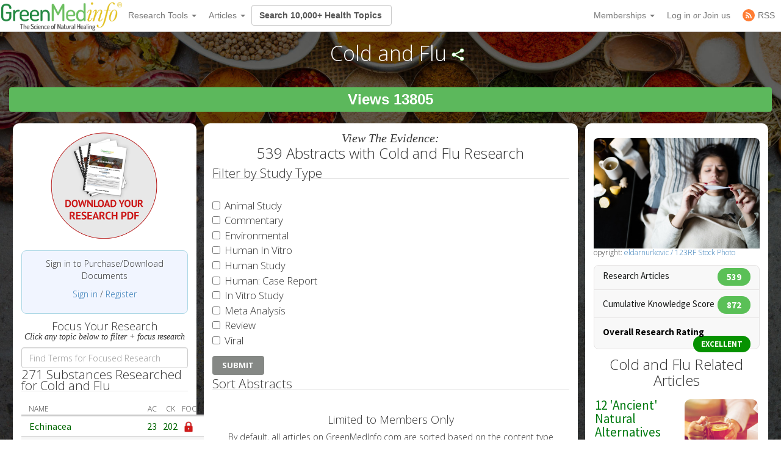

--- FILE ---
content_type: text/html; charset=utf-8
request_url: https://greenmedinfo.com/disease/cold-and-flu
body_size: 87499
content:
<!DOCTYPE html>
<html xmlns:fb="http://ogp.me/ns/fb#" xmlns="http://www.w3.org/1999/xhtml" xml:lang="en" lang="en" dir="ltr">
  <head>
<meta http-equiv="Content-Type" content="text/html; charset=utf-8" />
    <meta charset="utf-8">
    <meta http-equiv="X-UA-Compatible" content="IE=edge">
          <meta name="google-translate-customization" content="47f75abcce8edf83-978e2b4b4c4552aa-g516d91f368db5fad-14" />
        <meta name="viewport" content="width=device-width, initial-scale=1">
    <!-- The above 3 meta tags *must* come first in the head; any other head content must come *after* these tags -->
    <title>Cold and Flu | GreenMedInfo | Disease | Natural Medicine</title>

    <meta name="y_key" content="32294b99c5f0fe06">
    <meta name="msvalidate.01" content="5816FF94D2DDAAF8F3A7BF020AC2DFD2" />

		<meta http-equiv="x-dns-prefetch-control" content="on" />
<link rel="dns-prefetch" href="//cdn.greenmedinfo.com" />
<meta property="og:image" content="//cdn.greenmedinfo.com/sites/default/files/imagecache/ogimage/ChronicallyIll_1.jpg" />
<link rel="shortcut icon" href="//cdn.greenmedinfo.com/sites/default/files/wilderness_favicon_1.ico?v=2" type="image/x-icon" />
<meta property="fb:app_id" content="81569487697" />
<meta property="og:title" content="Cold and Flu" />
<meta name="abstract" content="GreenMedInfo is a free natural medicine database. It provides access to biomedical research with therapeutic values on natural substances in disease prevention and treatment." />
<meta name="keywords" content="Cold and Flu,echinacea,fermented foods and beverages,yeast,Lectin-Induced Cancer,Vegetables: All,Viral Pathogens" />
<meta name="dcterms.date" content="2016-09-07T00:00:00Z" />
<meta name="description" content="This topic contains 143 study abstracts on Cold and Flu indicating that the following substances may be helpful: Echinacea, Fermented Foods and Beverages, and Yeast" />
<meta name="rights" content="© Copyright 2008-2012 GreenMedInfo.com, Journal Articles copyright of original owners, MeSH copyright NLM." />
<meta property="og:type" content="website" />
<link rel="canonical" href="https://greenmedinfo.com/disease/cold-and-flu" />
<meta property="og:url" content="https://greenmedinfo.com/disease/cold-and-flu" />
<meta name="revisit-after" content="1 day" />
<meta property="fb:admins" content="657236320,1045208821" />
<meta property="og:image" content="https://greenmedinfo.com/sites/default/files/ChronicallyIll_1.jpg" />
<meta property="og:image:secure_url" content="https://greenmedinfo.com/sites/default/files/ChronicallyIll_1.jpg" />
<meta property="twitter:title" content="Cold and Flu" />
<meta property="twitter:description" content="This topic contains 143 study abstracts on Cold and Flu indicating that the following substances may be helpful: Echinacea, Fermented Foods and Beverages, and Yeast" />
<meta property="twitter:image" content="https://greenmedinfo.com/sites/default/files/ChronicallyIll_1.jpg" />
<meta property="twitter:card" content="summary_large_image" />
<meta property="twitter:site" content="@greenmedinfo" />
<meta name="p:domain_verify" content="bfb4bd7d99c2bcbd7d3950da0212ea0c"/>
    <!-- CSS aggregated by CDN module. -->
<link type="text/css" rel="stylesheet" media="all" href="//cdn.greenmedinfo.com/sites/default/files/css/cdn_css_https_fb931198856df5c4278dea13ed8c5f18.css" />
<!-- CSS aggregated by CDN module. -->

    <script type="09eda500e53be8f24c348af4-text/javascript">
      (function(c,l,a,r,i,t,y){
          c[a]=c[a]||function(){(c[a].q=c[a].q||[]).push(arguments)};
          t=l.createElement(r);t.async=1;t.src="https://www.clarity.ms/tag/"+i;
          y=l.getElementsByTagName(r)[0];y.parentNode.insertBefore(t,y);
      })(window, document, "clarity", "script", "tjh7ru2mjg");
    </script>

        
    <!-- Latest compiled and minified CSS -->
    <link type="text/css" rel="stylesheet" media="all" href="//cdn.greenmedinfo.com/sites/all/themes/wilderness/css/bootstrap.min.css" />
    <link type="text/css" rel="stylesheet" media="all" href="//cdn.greenmedinfo.com/sites/all/themes/wilderness/css/tipso.min.css" />
    <link type="text/css" rel="stylesheet" media="all" href="//cdn.greenmedinfo.com/sites/all/themes/wilderness/rewrite.css?v=5" />
        <link type="text/css" rel="stylesheet" media="all" href="/sites/all/themes/wilderness/rewrite_style.css?v=23" />
        <link type="text/css" rel="stylesheet" media="all" href="//cdn.greenmedinfo.com/sites/all/themes/wilderness/css/a15ads.css?v=1" />
    <!-- <link rel="stylesheet" type="text/css" href="/sites/all/themes/wilderness/empowered-dash.css"> -->
    
    <link href='https://fonts.googleapis.com/css?family=PT+Sans:700|Open+Sans:300,700,800|Source+Sans+Pro:400,600,800,700' rel='stylesheet' type='text/css'>
    <script type="09eda500e53be8f24c348af4-text/javascript" src="//cdn.greenmedinfo.com/misc/jquery.js?86zuj"></script>
<script type="09eda500e53be8f24c348af4-text/javascript" src="//cdn.greenmedinfo.com/misc/drupal.js?86zuj"></script>
<script type="09eda500e53be8f24c348af4-text/javascript" src="//cdn.greenmedinfo.com/sites/all/modules/admin_menu/admin_devel/admin_devel.js?86zuj"></script>
<script type="09eda500e53be8f24c348af4-text/javascript" src="//cdn.greenmedinfo.com/sites/all/modules/jquery_ui/jquery.ui/ui/minified/ui.core.min.js?86zuj"></script>
<script type="09eda500e53be8f24c348af4-text/javascript" src="//cdn.greenmedinfo.com/sites/all/modules/jquery_ui/jquery.ui/ui/minified/ui.dialog.min.js?86zuj"></script>
<script type="09eda500e53be8f24c348af4-text/javascript" src="//cdn.greenmedinfo.com/sites/all/modules/jquery_ui/jquery.ui/ui/minified/ui.draggable.min.js?86zuj"></script>
<script type="09eda500e53be8f24c348af4-text/javascript" src="//cdn.greenmedinfo.com/sites/all/modules/modalframe/js/parent.js?86zuj"></script>
<script type="09eda500e53be8f24c348af4-text/javascript" src="//cdn.greenmedinfo.com/sites/all/modules/automodal/automodal.js?86zuj"></script>
<script type="09eda500e53be8f24c348af4-text/javascript" src="//cdn.greenmedinfo.com/sites/all/modules/lightbox2/js/lightbox.js?86zuj"></script>
<script type="09eda500e53be8f24c348af4-text/javascript" src="//cdn.greenmedinfo.com/sites/all/libraries/superfish/jquery.hoverIntent.minified.js?86zuj"></script>
<script type="09eda500e53be8f24c348af4-text/javascript" src="//cdn.greenmedinfo.com/sites/all/libraries/superfish/jquery.bgiframe.min.js?86zuj"></script>
<script type="09eda500e53be8f24c348af4-text/javascript" src="//cdn.greenmedinfo.com/sites/all/libraries/superfish/superfish.js?86zuj"></script>
<script type="09eda500e53be8f24c348af4-text/javascript" src="//cdn.greenmedinfo.com/sites/all/libraries/superfish/supersubs.js?86zuj"></script>
<script type="09eda500e53be8f24c348af4-text/javascript" src="//cdn.greenmedinfo.com/sites/all/libraries/superfish/supposition.js?86zuj"></script>
<script type="09eda500e53be8f24c348af4-text/javascript" src="//cdn.greenmedinfo.com/sites/all/libraries/superfish/sftouchscreen.js?86zuj"></script>
<script type="09eda500e53be8f24c348af4-text/javascript" src="//cdn.greenmedinfo.com/sites/all/libraries/superfish/sfsmallscreen.js?86zuj"></script>
<script type="09eda500e53be8f24c348af4-text/javascript" src="//cdn.greenmedinfo.com/sites/all/modules/superfish/superfish.js?86zuj"></script>
<script type="09eda500e53be8f24c348af4-text/javascript" src="//cdn.greenmedinfo.com/sites/all/modules/ubercart/uc_file/uc_file.js?86zuj"></script>
<script type="09eda500e53be8f24c348af4-text/javascript" src="//cdn.greenmedinfo.com/sites/all/modules/ubercart/uc_roles/uc_roles.js?86zuj"></script>
<script type="09eda500e53be8f24c348af4-text/javascript" src="//cdn.greenmedinfo.com/sites/all/modules/views_slideshow/js/views_slideshow.js?86zuj"></script>
<script type="09eda500e53be8f24c348af4-text/javascript" src="//cdn.greenmedinfo.com/sites/all/modules/panels/js/panels.js?86zuj"></script>
<script type="09eda500e53be8f24c348af4-text/javascript" src="//cdn.greenmedinfo.com/sites/all/modules/disqus/disqus.js?86zuj"></script>
<script type="09eda500e53be8f24c348af4-text/javascript" src="//cdn.greenmedinfo.com/sites/all/modules/gmap/js/gmap_views_ajax.js?86zuj"></script>
<script type="09eda500e53be8f24c348af4-text/javascript" src="//cdn.greenmedinfo.com/sites/all/modules/views/js/base.js?86zuj"></script>
<script type="09eda500e53be8f24c348af4-text/javascript" src="//cdn.greenmedinfo.com/sites/all/modules/views/js/ajax_view.js?86zuj"></script>
<script type="09eda500e53be8f24c348af4-text/javascript" src="//cdn.greenmedinfo.com/misc/collapse.js?86zuj"></script>
<script type="09eda500e53be8f24c348af4-text/javascript" src="//cdn.greenmedinfo.com/misc/tableheader.js?86zuj"></script>
<script type="09eda500e53be8f24c348af4-text/javascript" src="//cdn.greenmedinfo.com/sites/all/modules/google_analytics/googleanalytics.js?86zuj"></script>
<script type="09eda500e53be8f24c348af4-text/javascript" src="//cdn.greenmedinfo.com/sites/all/themes/wilderness/js/cart_features.js?86zuj"></script>
<script type="09eda500e53be8f24c348af4-text/javascript" src="//cdn.greenmedinfo.com/sites/all/themes/wilderness/js/arne.behaviors.js?86zuj"></script>
<script type="09eda500e53be8f24c348af4-text/javascript" src="//cdn.greenmedinfo.com/sites/all/themes/wilderness/js/site_js_validation.js?86zuj"></script>
<script type="09eda500e53be8f24c348af4-text/javascript">
<!--//--><![CDATA[//><!--
jQuery.extend(Drupal.settings, {"basePath":"\/","automodal":{".automodal":{"autoFit":true,"draggable":true,"width":600,"height":400,"automodalClose":true,"automodalReload":false}},"lightbox2":{"rtl":0,"file_path":"\/(\\w\\w\/)sites\/default\/files","default_image":"\/sites\/all\/modules\/lightbox2\/images\/brokenimage.jpg","border_size":10,"font_color":"000","box_color":"fff","top_position":"","overlay_opacity":"0.8","overlay_color":"000","disable_close_click":1,"resize_sequence":0,"resize_speed":400,"fade_in_speed":400,"slide_down_speed":600,"use_alt_layout":0,"disable_resize":0,"disable_zoom":0,"force_show_nav":0,"show_caption":1,"loop_items":0,"node_link_text":"View Image Details","node_link_target":0,"image_count":"Image !current of !total","video_count":"Video !current of !total","page_count":"Page !current of !total","lite_press_x_close":"press \u003ca href=\"#\" onclick=\"hideLightbox(); return FALSE;\"\u003e\u003ckbd\u003ex\u003c\/kbd\u003e\u003c\/a\u003e to close","download_link_text":"","enable_login":false,"enable_contact":false,"keys_close":"c x 27","keys_previous":"p 37","keys_next":"n 39","keys_zoom":"z","keys_play_pause":"32","display_image_size":"","image_node_sizes":"()","trigger_lightbox_classes":"","trigger_lightbox_group_classes":"","trigger_slideshow_classes":"","trigger_lightframe_classes":"","trigger_lightframe_group_classes":"","custom_class_handler":0,"custom_trigger_classes":"","disable_for_gallery_lists":true,"disable_for_acidfree_gallery_lists":true,"enable_acidfree_videos":true,"slideshow_interval":5000,"slideshow_automatic_start":true,"slideshow_automatic_exit":true,"show_play_pause":true,"pause_on_next_click":false,"pause_on_previous_click":true,"loop_slides":false,"iframe_width":600,"iframe_height":400,"iframe_border":1,"enable_video":0},"user_js_uid":0,"user_js_roles":{"1":"anonymous user"},"disqus":{"url":"https:\/\/greenmedinfo.com\/disease\/cold-and-flu","title":"Cold and Flu","identifier":"node\/44041","shortname":"greenmedinfo"},"views":{"ajax_path":["\/views\/ajax","\/views\/ajax"],"ajaxViews":{"views_dom_id:978f2018817436f6a90d18e32fe22d42":{"view_name":"sayer_blog","view_display_id":"block_6","view_args":"5550","view_path":"node\/44041","view_base_path":null,"view_dom_id":"978f2018817436f6a90d18e32fe22d42","pager_element":"0"},"views_dom_id:44b50b565059076a4a686adceea83590":{"view_name":"sayer_blog","view_display_id":"block_6","view_args":"","view_path":"node\/65117","view_base_path":null,"view_dom_id":"44b50b565059076a4a686adceea83590","pager_element":0}}},"CToolsUrlIsAjaxTrusted":{"\/disease\/cold-and-flu":[true,true,true]},"googleanalytics":{"trackOutbound":1,"trackMailto":1,"trackDownload":1,"trackDownloadExtensions":"7z|aac|arc|arj|asf|asx|avi|bin|csv|doc(x|m)?|dot(x|m)?|exe|flv|gif|gz|gzip|hqx|jar|jpe?g|js|mp(2|3|4|e?g)|mov(ie)?|msi|msp|pdf|phps|png|ppt(x|m)?|pot(x|m)?|pps(x|m)?|ppam|sld(x|m)?|thmx|qtm?|ra(m|r)?|sea|sit|tar|tgz|torrent|txt|wav|wma|wmv|wpd|xls(x|m|b)?|xlt(x|m)|xlam|xml|z|zip","trackDomainMode":1},"superfish":{"1":{"id":"1","sf":{"delay":"100","animation":{"opacity":"show","height":"show"},"speed":"fast","disableHI":false},"plugins":{"smallscreen":{"mode":"window_width","breakpointUnit":"px","title":"Header Menu"},"supposition":true,"bgiframe":true,"supersubs":true}}}});
//--><!]]>
</script>
<script type="09eda500e53be8f24c348af4-text/javascript">
<!--//--><![CDATA[//><!--
window.google_analytics_domain_name = ".greenmedinfo.com";window.google_analytics_uacct = "UA-12674294-1";
//--><!]]>
</script>
<script type="09eda500e53be8f24c348af4-text/javascript">
<!--//--><![CDATA[//><!--
(function(i,s,o,g,r,a,m){i["GoogleAnalyticsObject"]=r;i[r]=i[r]||function(){(i[r].q=i[r].q||[]).push(arguments)},i[r].l=1*new Date();a=s.createElement(o),m=s.getElementsByTagName(o)[0];a.async=1;a.src=g;m.parentNode.insertBefore(a,m)})(window,document,"script","/sites/default/files/googleanalytics/analytics.js?86zuj","ga");ga("create", "UA-12674294-1", {"cookieDomain":".greenmedinfo.com"});ga("require", "linkid", "linkid.js");ga("require", "displayfeatures");ga("send", "pageview");
//--><!]]>
</script>
    
    <!--<!<link rel="stylesheet" type="text/css" href="/sites/all/themes/wilderness/empowered.css">-->
    
    		<!-- share this -->
    <script type="09eda500e53be8f24c348af4-text/javascript">var switchTo5x=true;</script>
    <script type="09eda500e53be8f24c348af4-text/javascript" src="//cdn.greenmedinfo.com/sites/all/themes/wilderness/js/buttons.js"></script>
    <script type="09eda500e53be8f24c348af4-text/javascript">stLight.options({publisher: "d20e9ad6-4d14-49a9-be5d-4d1542f703b1", doNotHash: true, doNotCopy: true, hashAddressBar: false});</script>
    <!-- end share this -->
        
    <!-- new sharethis -->
    <script type="09eda500e53be8f24c348af4-text/javascript" src='//platform-api.sharethis.com/js/sharethis.js#property=5ae8a5ecbf51590011f35ede&product=social-ab' async='async'></script>
    <!-- end new sharethis -->
    
    <script type="09eda500e53be8f24c348af4-text/javascript" src="//cdn.greenmedinfo.com/misc/collapse.js?5"></script>
    <script type="09eda500e53be8f24c348af4-text/javascript" src="//cdn.greenmedinfo.com/misc/autocomplete.js?5"></script>
	
	<script src="//cdn.greenmedinfo.com/sites/all/themes/wilderness/js/3d07b2502f.js" type="09eda500e53be8f24c348af4-text/javascript"></script>

        
    <!--[if IE 6]><link rel="stylesheet" href="/sites/all/themes/wilderness/style.ie6.css" type="text/css" /><![endif]-->  
    <!--[if IE 7]><link rel="stylesheet" href="/sites/all/themes/wilderness/style.ie7.css" type="text/css" media="screen" /><![endif]-->
    <!--[if IE 8]><link rel="stylesheet" href="/sites/all/themes/wilderness/style.ie8.css" type="text/css" media="screen" /><![endif]-->
    <!--[if IE 9]><link rel="stylesheet" href="/sites/all/themes/wilderness/style.ie9.css" type="text/css" media="screen" /><![endif]-->
    <!--[if IE 10]><link rel="stylesheet" href="/sites/all/themes/wilderness/style.ie10.css" type="text/css" media="screen" /><![endif]-->
    <script type="09eda500e53be8f24c348af4-text/javascript"> </script>

    <!-- HTML5 shim and Respond.js for IE8 support of HTML5 elements and media queries -->
    <!-- WARNING: Respond.js doesn't work if you view the page via file:// -->
    <!--[if lt IE 9]>
      <script src="https://oss.maxcdn.com/html5shiv/3.7.3/html5shiv.min.js"></script>
      <script src="https://oss.maxcdn.com/respond/1.4.2/respond.min.js"></script>
    <![endif]-->
    <!-- <script src="//load.sumome.com/" data-sumo-site-id="ff5ee19da0439f63514ceac5871cb4b6d9d73ae0a9286fea6ffc947fb2e3d739" async="async"></script> -->
  </head>  <body class="research-dashboard page-dashboard not-front not-logged-in page-node node-type-disease one-sidebar sidebar-left section-disease cdn-off no-pro whitelabel- page--dashboard_inc" id="node-119968">
		
<nav class="navbar navbar-default navbar-fixed-top">
  <div class="container">
    <!-- Brand and toggle get grouped for better mobile display -->
    <div class="navbar-header">
      <button type="button" class="navbar-toggle collapsed" data-toggle="collapse" data-target="#bs-example-navbar-collapse-1" aria-expanded="false">
        <span class="sr-only">Toggle navigation</span>
        <span class="icon-bar"></span>
        <span class="icon-bar"></span>
        <span class="icon-bar"></span>
      </button>
      <!-- //cdn.greenmedinfo.com/ -->
      <a class="navbar-brand" href="/"><img src="//cdn.greenmedinfo.com/sites/all/themes/wilderness/images-upgrade/GMI_Logo_Tag_No_Shadow-Registered.png" class="main-logo-input" style="max-height: 46px;"></a>
    </div>

    <!-- Collect the nav links, forms, and other content for toggling -->
    <div class="collapse navbar-collapse" id="bs-example-navbar-collapse-1">
      <ul class="nav navbar-nav">
       <!--  <li><a href="/" class="topics-link">Home</a></li> -->
       <!--  <li class="active"><a href="#">Link <span class="sr-only">(current)</span></a></li> -->
       <!--  <li><a href="/research-dashboard" class="topics-link">Dashboard</a></li> -->
       <li>
         <form class="navbar-form navbar-left hidden-md hidden-lg">
        <div class="form-group">
        
        <input class="typeahead form-control" data-items="4" data-provide="typeahead" placeholder="Search 10,000+ Health Topics" type="text" tabindex="1" />
        </div>
        <!-- <button type="submit" class="btn btn-default">Submit</button> -->
      </form>
       </li>
        <li class="dropdown">
          <a href="#" class="dropdown-toggle" data-toggle="dropdown" role="button" aria-haspopup="true" aria-expanded="false">Research Tools <span class="caret"></span></a>
          <ul class="dropdown-menu">
                        <li role="separator" class="divider"></li>
            <li><a href="/research-dashboard" class="dashboard">Research Dashboard</a></li>
            
<!--             <li role="separator" class="divider"></li>
            <li><a href="/research-dashboard/query" class="ailm">Smart Search: Diseases</a></li>
            <li><a href="/research-dashboard/query" class="ailm">Smart Search: Therapeutic Substances</a></li> -->
            <li role="separator" class="divider"></li>

            <li><a href="/research-dashboard/abstracts?abstract=cancer%20polyphenol" class="">Search Abstracts</a></li>
            <li><a href="/research-dashboard/articles?title=turmeric&body=" class="">Search Articles</a></li>
            <li><a href="/gmi-search" class="gsearch">Search All Content</a></li>
                       
            <li role="separator" class="divider"></li>
           <li class="dropdown-header ht-indexes" >Topic Research Discovery</li>
            <li><a href="/greenmed/display/disease" class="ailm">Diseases<!--  (3010+) --></a></li>
            <li><a href="/greenmed/display/substance" class="ther">Therapeutic Substances<!--  (1680+) --></a></li>
            <li><a href="/greenmed/display/therapeutic-action" class="ther">Therapeutic Actions<!--  (216+) --></a></li>
            <li><a href="/greenmed/display/pharmacological-action" class="ther">Pharmacological Actions<!--  (500+) --></a></li>
            <li><a href="/greenmed/display/toxic-ingredient" class="prob">Problem Substances<!--  (750+) --></a></li>
            <li><a href="/greenmed/display/anti-therapeutic-action" class="prob">Problematic Actions<!--  (120+) --></a></li>
            <li><a href="/greenmed/display/adverse-pharmacological-action" class="prob">Adverse Pharmacological Actions<!--  (120+) --></a></li>
            <li><a href="/greenmed/display/keyword" class="ailm">Trending Topics<!--  (780+) --></a></li>

             <!-- Start Temporal - Hide elements  -->
             <!-- <li role="separator" class="divider"></li>

            <li class="dropdown-header ht-indexes" >Smart Search - Evidence Generator</li>
            <li><a href="/research-dashboard/query" class="ac">Smart Search: Diseases</a></li>
            <li><a href="/research-dashboard/query/substances" class="ac">Smart Search: Therapeutic Substances</a></li[>
            <li><a href="/research-dashboard/query/pharmacological-actions" class="ac">Smart Search: Pharmacological Actions</a></li> -->
            <!-- End Temporal - Hide elements  -->
                         <!-- <li></li> -->
            <!-- <li role="separator" class="divider"></li> -->
          </ul>

        </li>
                 <li class="dropdown">
          <a href="#" class="dropdown-toggle" data-toggle="dropdown" role="button" aria-haspopup="true" aria-expanded="false">Articles <span class="caret"></span></a>
          <ul class="dropdown-menu">
            <li>
              <a href="/gmi-blogs" class="">Most Recent</a>
            </li>
            <li>
              <a href="/gmi-blogs-popular" class="">Most Popular</a>
            </li>
            <li><a href="/research-dashboard/articles?title=turmeric&body=" class="">Find Articles</a></li>
         </ul>
        </li>
<!--         <li class="dropdown">
          <a href="#" class="dropdown-toggle" data-toggle="dropdown" role="button" aria-haspopup="true" aria-expanded="false">About <span class="caret"></span></a>
          <ul class="dropdown-menu">
            <li><a href="/node/1">Mission &amp; About Us</a></li>
            <li><a href="/node/116622">Team</a></li>
          </ul>
          </li> -->
      </ul>
      <form class="navbar-form navbar-left hidden-xs hidden-sm">
        <div class="form-group">
        
        <input class="typeahead form-control" data-items="4" data-provide="typeahead" placeholder="Search 10,000+ Health Topics" type="text" tabindex="1" />
        </div>
        <!-- <button type="submit" class="btn btn-default">Submit</button> -->
      </form>
      <!--<ul class="nav navbar-nav navbar-right navbar-social">
        <li class="social-circles"><a href="http://www.facebook.com/greenmedinfo" target="_blank"><img style="height: 24px; width: auto" src="sites/all/themes/wilderness/images-upgrade/social/facebook2.png"></a></li>
        <li class="social-circles"><a href="http://twitter.com/greenmedinfo" target="_blank"><img style="height: 24px; width: auto" src="sites/all/themes/wilderness/images-upgrade/social/twitter2.png"></a></li>
        <li class="social-circles"><a href="https://www.instagram.com/greenmedinfo2/" target="_blank"><img style="height: 24px; width: auto" src="sites/all/themes/wilderness/images-upgrade/social/instagram.png"></a></li>-->
        <!--<li class="social-circles"><a href="http://www.greenmedinfo.com/rss.xml" target="_blank"><img style="height: 24px; width: auto" src="sites/all/themes/wilderness/images-upgrade/social/rss2.png"></a></li> -->
      <!--</ul>-->

      <ul class="nav navbar-nav navbar-right">
                <li class="dropdown">
          <ul class="dropdown-menu">
            <li><a href="#" class="dropdown-toggle" data-toggle="dropdown" role="button" aria-haspopup="true" aria-expanded="false">My Membership <span class="caret"></span></a></li>
          </ul>
        </li>
                 
        <li class="dropdown">
          <a href="#" class="dropdown-toggle" data-toggle="dropdown" role="button" aria-haspopup="true" aria-expanded="false">Memberships <span class="caret"></span></a>
          <ul class="dropdown-menu">
            <li><a href="https://store.greenmedinfo.com/sp/membership" class="mycollection">Compare Membership Plans</a></li>
            <li role="separator" class="divider"></li>
            <!-- <li><a href="https://store.greenmedinfo.com/sp/membership" class="mycollection">Give the Gift of Health. Buy a Gift Membership.</a></li>
            <li role="separator" class="divider"></li> -->
            <li><a href="/newsletter" class="mycollection">Join our Free Newsletter</a></li>
          </ul>
        </li>
        <li><a href="/user/login?destination=redirect/disease%2Fcold-and-flu" title="Sign In to GMI Dashboard">Log in <span class="amp">or</span> Join us</a></li>
                <!-- <li><a href="https://unite.live/channels/greenmedinfo/greenmedinfo">UNITE</a></li> -->
        <li><a href="/web-rss.xml" title="Access to our RSS" target="_blank"><span style="display: flex; height: 20px; justify-content: center;align-items: center;"><svg style="display: block; width: 20px;margin-right: 5px;" class="MuiSvgIcon-root MuiSvgIcon-fontSizeMedium tss-1g7mkw9-LogoBlock-logoCustomColor mui-10dohqv" focusable="false" aria-hidden="true" viewBox="0 0 32 32" width="32" height="32" fill="none"><circle cx="16" cy="16" r="16" fill="#FF7C33"></circle><path d="M10.2416 24.0001C11.4797 24.0001 12.4833 22.9965 12.4833 21.7584C12.4833 20.5204 11.4797 19.5168 10.2416 19.5168C9.00362 19.5168 8 20.5204 8 21.7584C8 22.9965 9.00362 24.0001 10.2416 24.0001Z" fill="white"></path><path d="M8 8V10.91C15.2288 10.91 21.09 16.7712 21.09 24H24C24 15.1671 16.8329 8 8 8ZM8 13.8201V16.7301C12.0103 16.7301 15.2699 19.9897 15.2699 24H18.1799C18.1799 18.3753 13.6247 13.8201 8 13.8201Z" fill="white"></path></svg><span>RSS</span></span></a></li>
      </ul>
    </div><!-- /.navbar-collapse -->
  </div><!-- /.container-fluid -->
                          				<div class="center" style="float: left !important; position: relative;">
					<div id="google_translate_element"></div>
					<script type="09eda500e53be8f24c348af4-text/javascript">
						function googleTranslateElementInit() {
							new google.translate.TranslateElement({pageLanguage: 'en', layout: google.translate.TranslateElement.InlineLayout.SIMPLE}, 'google_translate_element');
						}
					</script>
					<script type="09eda500e53be8f24c348af4-text/javascript" src="//translate.google.com/translate_a/element.js?cb=googleTranslateElementInit"></script>
				</div>
			</nav>
<div class="container-fluid">
    <div class="overlay_popup"></div>
    <div class="popup" id="popup">
        <div class="close-btn">x</div>
        <div class="object">
            <p>This is a member's only feature.</p>
            <p>Please <a href="/membership">join or upgrade</a></p>
        </div>
    </div>
</div>		<div class="container-og container-fluid node-119968">
            <div class="overlay_popup"></div>
            <div class="popup" id="popup">
                <div class="close-btn">x</div>
                <div class="object">
                    <p>This is a member's only feature.</p>
                    <p>Please <a href="/membership">join or upgrade</a></p>
                </div>
            </div>
			<!-- Topic pages: for example /substance/culinary-herbs-and-spices -->




<div class="node node-44041 disease topic">
<div class="colfull open">
	<h1 class="page-title">
		Cold and Flu<script type="09eda500e53be8f24c348af4-text/javascript">
  jQuery(function ($) {
     $(".node-field-image").click(function () {
       $(".node-field-image").toggleClass("open");
      });
      $(".node.topic>.colfull").click(function () {
       $(".node.topic>.colfull").toggleClass("open");
      });
  })
  </script>		<span class="shareme"></span>
	</h1>
			<div class="share-stuff-wrapper">
            <div class="social-container">
	<div class="social-stuff">
					<div class="sharethis-inline-share-buttons"></div>
			</div>
</div>		</div>
		<div class="count-display-wrapper">
			<div class="count-display">
				<div id="node-counter-bubble" class="gmi-justified"><div class="gmi-btn" style="display: inline-block; color: white; font-size: x-large; background-color: #5cb85c">Views 13805</div></div>			</div>
		</div>
	
</div>
<!--<div class="text-center showon-mob jumpto-links">-->
<!--	Jump to <br>-->
<!--	<a href="#abstracts" class="goto-focused-research">Abstracts</a>-->
<!--	<a href="#focused-research" class="goto-focused-research">Focused Research Topics</a>-->
<!--</div>-->
	<div class="cols all-topics">
		<div class="col-sm-3 ">
			<div class="inner col">

			<!-- <input class="typeahead-focus all-topics" data-items="4" data-provide="typeahead-focus" placeholder="Correlate stuff" type="text" /> -->
				<!-- focus research start here -->
									<div class="taxonomy-display">
						<div id="block-download-document" class="focus-image"><div style="text-align: center;"><a href="/user/login?destination=node%2F44041" rel="nofollow" style="width: 100%; height: auto; text-align: center;" title="GMI RESEARCH PDF DOC&#039;s allow you to obtain all these results in a PDF document, which contains hyperlinks to the original citation location on the National Library of Medicine&#039;s database MEDLINE."><img src="/sites/all/themes/wilderness/images-upgrade/pdf_DOWNLOAD_topic.png" style="float: none; width: 99%; height: auto; max-width:180px; margin: 0 auto; display:inline-block;" alt="Download the GMI DOC on this Topic"></a></div></div><div id="gmi-userpoints"><p class="text-center">Sign in to Purchase/Download Documents</p><p class="text-center"><a href="/user/login?destination=node%2F44041" rel="nofollow">Sign in</a> / <a href="/membership" rel="nofollow" target="_blank">Register</a></p></div><div class="text-center center-text">
          <h4 style="margin-bottom: 0;">Focus Your Research</h4>
          <h5 style="margin-top: 0; font-weight: normal; font-family:baskerville; font-style: italic;">Click any topic below to filter + focus research</h5>
        </div><div class="form-group"><input type="search" class="form-control light-table-filter" data-table="sticky-enabled" tabindex="3" placeholder="Find Terms for Focused Research"></div><fieldset id="fieldset-vid-1" class="fieldset-content-display collapsible"><legend>271 Substances Researched for Cold and Flu </legend><div class="top-ten-opposite-types associated"><div class="theme-table-content" onmouseover="if (!window.__cfRLUnblockHandlers) return false; " onmouseout="if (!window.__cfRLUnblockHandlers) return false; " data-cf-modified-09eda500e53be8f24c348af4-=""><table class="sticky-enabled">
 <thead><tr><th class="header-center">Name</th><th class="header-center" title="Abstract Count" 0="">AC</th><th class="header-center" title="Cumulative Knowledge is determined by ascribing a numerical value to the various study types weighted in descending order as follows: (1) Meta-Analysis; (2) Human Study; (3) Human: Case Study; (4) Animal: Transgenic; (5) Animal; (6) In Vitro; (7) Review; and (8) Commentary.">CK</th><th class="header-center focus-articles" title="Focus Your Cold and Flu Research on one of the following topics.">Focus</th> </tr></thead>
<tbody>
 <tr class="odd"><td><a href="/disease/cold-and-flu?ed=147" data-content="Cold and Flu research focused on Echinacea" data-toggle="tooltip" class="ac" title="Focus Your Cold and Flu research on Echinacea">Echinacea</a></td><td><a href="/disease/cold-and-flu" class=" articles" data-toggle="tooltip" title="Abstract Count" data-content="23 Medical Research Abstracts sourced from Pubmed.gov">23</a></td><td><a href="/disease/cold-and-flu" class=" evidence" data-toggle="tooltip" title="Cumulative Knowledge" data-content="Score: 202">202</a></td><td class="focus-articles bubble"><a href="#" class="locked" data-content="Our advanced Focused Research feature requires paid membership. Click the red lock to learn more or sign up."><img alt="Locked" src="/sites/all/themes/wilderness/images-upgrade/698630-icon-114-lock-128c.png" /></a></td> </tr>
 <tr class="even"><td><a href="/disease/cold-and-flu?ed=439" data-content="Cold and Flu research focused on Vitamin D" data-toggle="tooltip" class="ac" title="Focus Your Cold and Flu research on Vitamin D">Vitamin D</a></td><td><a href="/disease/cold-and-flu" class=" articles" data-toggle="tooltip" title="Abstract Count" data-content="20 Medical Research Abstracts sourced from Pubmed.gov">20</a></td><td><a href="/disease/cold-and-flu" class=" evidence" data-toggle="tooltip" title="Cumulative Knowledge" data-content="Score: 128">128</a></td><td class="focus-articles bubble"><a href="#" class="locked" data-content="Our advanced Focused Research feature requires paid membership. Click the red lock to learn more or sign up."><img alt="Locked" src="/sites/all/themes/wilderness/images-upgrade/698630-icon-114-lock-128c.png" /></a></td> </tr>
 <tr class="odd"><td><a href="/disease/cold-and-flu?ed=438" data-content="Cold and Flu research focused on Vitamin C" data-toggle="tooltip" class="ac" title="Focus Your Cold and Flu research on Vitamin C">Vitamin C</a></td><td><a href="/disease/cold-and-flu" class=" articles" data-toggle="tooltip" title="Abstract Count" data-content="27 Medical Research Abstracts sourced from Pubmed.gov">27</a></td><td><a href="/disease/cold-and-flu" class=" evidence" data-toggle="tooltip" title="Cumulative Knowledge" data-content="Score: 108">108</a></td><td class="focus-articles bubble"><a href="#" class="locked" data-content="Our advanced Focused Research feature requires paid membership. Click the red lock to learn more or sign up."><img alt="Locked" src="/sites/all/themes/wilderness/images-upgrade/698630-icon-114-lock-128c.png" /></a></td> </tr>
 <tr class="even"><td><a href="/disease/cold-and-flu?ed=5855" data-content="Cold and Flu research focused on Probiotics" data-toggle="tooltip" class="ac" title="Focus Your Cold and Flu research on Probiotics">Probiotics</a></td><td><a href="/disease/cold-and-flu" class=" articles" data-toggle="tooltip" title="Abstract Count" data-content="13 Medical Research Abstracts sourced from Pubmed.gov">13</a></td><td><a href="/disease/cold-and-flu" class=" evidence" data-toggle="tooltip" title="Cumulative Knowledge" data-content="Score: 101">101</a></td><td class="focus-articles bubble"><a href="#" class="locked" data-content="Our advanced Focused Research feature requires paid membership. Click the red lock to learn more or sign up."><img alt="Locked" src="/sites/all/themes/wilderness/images-upgrade/698630-icon-114-lock-128c.png" /></a></td> </tr>
 <tr class="odd"><td><a href="/disease/cold-and-flu?ed=6325" data-content="Cold and Flu research focused on Fermented Foods and Beverages" data-toggle="tooltip" class="ac" title="Focus Your Cold and Flu research on Fermented Foods and Beverages">Fermented Foods and Beverages</a></td><td><a href="/disease/cold-and-flu" class=" articles" data-toggle="tooltip" title="Abstract Count" data-content="5 Medical Research Abstracts sourced from Pubmed.gov">5</a></td><td><a href="/disease/cold-and-flu" class=" evidence" data-toggle="tooltip" title="Cumulative Knowledge" data-content="Score: 91">91</a></td><td class="focus-articles bubble"><a href="#" class="locked" data-content="Our advanced Focused Research feature requires paid membership. Click the red lock to learn more or sign up."><img alt="Locked" src="/sites/all/themes/wilderness/images-upgrade/698630-icon-114-lock-128c.png" /></a></td> </tr>
 <tr class="even"><td><a href="/disease/cold-and-flu?ed=44" data-content="Cold and Flu research focused on Beta-glucan" data-toggle="tooltip" class="ac" title="Focus Your Cold and Flu research on Beta-glucan">Beta-glucan</a></td><td><a href="/disease/cold-and-flu" class=" articles" data-toggle="tooltip" title="Abstract Count" data-content="4 Medical Research Abstracts sourced from Pubmed.gov">4</a></td><td><a href="/disease/cold-and-flu" class=" evidence" data-toggle="tooltip" title="Cumulative Knowledge" data-content="Score: 82">82</a></td><td class="focus-articles bubble"><a href="#" class="locked" data-content="Our advanced Focused Research feature requires paid membership. Click the red lock to learn more or sign up."><img alt="Locked" src="/sites/all/themes/wilderness/images-upgrade/698630-icon-114-lock-128c.png" /></a></td> </tr>
 <tr class="odd"><td><a href="/disease/cold-and-flu?ed=206" data-content="Cold and Flu research focused on Green Tea" data-toggle="tooltip" class="ac" title="Focus Your Cold and Flu research on Green Tea">Green Tea</a></td><td><a href="/disease/cold-and-flu" class=" articles" data-toggle="tooltip" title="Abstract Count" data-content="11 Medical Research Abstracts sourced from Pubmed.gov">11</a></td><td><a href="/disease/cold-and-flu" class=" evidence" data-toggle="tooltip" title="Cumulative Knowledge" data-content="Score: 76">76</a></td><td class="focus-articles bubble"><a href="#" class="locked" data-content="Our advanced Focused Research feature requires paid membership. Click the red lock to learn more or sign up."><img alt="Locked" src="/sites/all/themes/wilderness/images-upgrade/698630-icon-114-lock-128c.png" /></a></td> </tr>
 <tr class="even"><td><a href="/disease/cold-and-flu?ed=460" data-content="Cold and Flu research focused on Yeast" data-toggle="tooltip" class="ac" title="Focus Your Cold and Flu research on Yeast">Yeast</a></td><td><a href="/disease/cold-and-flu" class=" articles" data-toggle="tooltip" title="Abstract Count" data-content="3 Medical Research Abstracts sourced from Pubmed.gov">3</a></td><td><a href="/disease/cold-and-flu" class=" evidence" data-toggle="tooltip" title="Cumulative Knowledge" data-content="Score: 76">76</a></td><td class="focus-articles bubble"><a href="#" class="locked" data-content="Our advanced Focused Research feature requires paid membership. Click the red lock to learn more or sign up."><img alt="Locked" src="/sites/all/themes/wilderness/images-upgrade/698630-icon-114-lock-128c.png" /></a></td> </tr>
 <tr class="odd"><td><a href="/disease/cold-and-flu?ed=149" data-content="Cold and Flu research focused on Elderberry" data-toggle="tooltip" class="ac" title="Focus Your Cold and Flu research on Elderberry">Elderberry</a></td><td><a href="/disease/cold-and-flu" class=" articles" data-toggle="tooltip" title="Abstract Count" data-content="13 Medical Research Abstracts sourced from Pubmed.gov">13</a></td><td><a href="/disease/cold-and-flu" class=" evidence" data-toggle="tooltip" title="Cumulative Knowledge" data-content="Score: 72">72</a></td><td class="focus-articles bubble"><a href="#" class="locked" data-content="Our advanced Focused Research feature requires paid membership. Click the red lock to learn more or sign up."><img alt="Locked" src="/sites/all/themes/wilderness/images-upgrade/698630-icon-114-lock-128c.png" /></a></td> </tr>
 <tr class="even"><td><a href="/disease/cold-and-flu?ed=187" data-content="Cold and Flu research focused on Ginseng (American)" data-toggle="tooltip" class="ac" title="Focus Your Cold and Flu research on Ginseng (American)">Ginseng (American)</a></td><td><a href="/disease/cold-and-flu" class=" articles" data-toggle="tooltip" title="Abstract Count" data-content="3 Medical Research Abstracts sourced from Pubmed.gov">3</a></td><td><a href="/disease/cold-and-flu" class=" evidence" data-toggle="tooltip" title="Cumulative Knowledge" data-content="Score: 62">62</a></td><td class="focus-articles bubble"><a href="#" class="locked" data-content="Our advanced Focused Research feature requires paid membership. Click the red lock to learn more or sign up."><img alt="Locked" src="/sites/all/themes/wilderness/images-upgrade/698630-icon-114-lock-128c.png" /></a></td> </tr>
 <tr class="odd"><td><a href="/disease/cold-and-flu?ed=5755" data-content="Cold and Flu research focused on Catechin " data-toggle="tooltip" class="ac" title="Focus Your Cold and Flu research on Catechin ">Catechin </a></td><td><a href="/disease/cold-and-flu" class=" articles" data-toggle="tooltip" title="Abstract Count" data-content="8 Medical Research Abstracts sourced from Pubmed.gov">8</a></td><td><a href="/disease/cold-and-flu" class=" evidence" data-toggle="tooltip" title="Cumulative Knowledge" data-content="Score: 57">57</a></td><td class="focus-articles bubble"><a href="#" class="locked" data-content="Our advanced Focused Research feature requires paid membership. Click the red lock to learn more or sign up."><img alt="Locked" src="/sites/all/themes/wilderness/images-upgrade/698630-icon-114-lock-128c.png" /></a></td> </tr>
 <tr class="even"><td><a href="/disease/cold-and-flu?ed=6402" data-content="Cold and Flu research focused on Homeopathic Medicine: All" data-toggle="tooltip" class="ac" title="Focus Your Cold and Flu research on Homeopathic Medicine: All">Homeopathic Medicine: All</a></td><td><a href="/disease/cold-and-flu" class=" articles" data-toggle="tooltip" title="Abstract Count" data-content="7 Medical Research Abstracts sourced from Pubmed.gov">7</a></td><td><a href="/disease/cold-and-flu" class=" evidence" data-toggle="tooltip" title="Cumulative Knowledge" data-content="Score: 53">53</a></td><td class="focus-articles bubble"><a href="#" class="locked" data-content="Our advanced Focused Research feature requires paid membership. Click the red lock to learn more or sign up."><img alt="Locked" src="/sites/all/themes/wilderness/images-upgrade/698630-icon-114-lock-128c.png" /></a></td> </tr>
 <tr class="odd"><td><a href="/disease/cold-and-flu?ed=15" data-content="Cold and Flu research focused on Andrographis" data-toggle="tooltip" class="ac" title="Focus Your Cold and Flu research on Andrographis">Andrographis</a></td><td><a href="/disease/cold-and-flu" class=" articles" data-toggle="tooltip" title="Abstract Count" data-content="6 Medical Research Abstracts sourced from Pubmed.gov">6</a></td><td><a href="/disease/cold-and-flu" class=" evidence" data-toggle="tooltip" title="Cumulative Knowledge" data-content="Score: 45">45</a></td><td class="focus-articles bubble"><a href="#" class="locked" data-content="Our advanced Focused Research feature requires paid membership. Click the red lock to learn more or sign up."><img alt="Locked" src="/sites/all/themes/wilderness/images-upgrade/698630-icon-114-lock-128c.png" /></a></td> </tr>
 <tr class="even"><td><a href="/disease/cold-and-flu?ed=6482" data-content="Cold and Flu research focused on Bifidobacterium Bifidum" data-toggle="tooltip" class="ac" title="Focus Your Cold and Flu research on Bifidobacterium Bifidum">Bifidobacterium Bifidum</a></td><td><a href="/disease/cold-and-flu" class=" articles" data-toggle="tooltip" title="Abstract Count" data-content="3 Medical Research Abstracts sourced from Pubmed.gov">3</a></td><td><a href="/disease/cold-and-flu" class=" evidence" data-toggle="tooltip" title="Cumulative Knowledge" data-content="Score: 42">42</a></td><td class="focus-articles bubble"><a href="#" class="locked" data-content="Our advanced Focused Research feature requires paid membership. Click the red lock to learn more or sign up."><img alt="Locked" src="/sites/all/themes/wilderness/images-upgrade/698630-icon-114-lock-128c.png" /></a></td> </tr>
 <tr class="odd"><td><a href="/disease/cold-and-flu?ed=466" data-content="Cold and Flu research focused on Zinc" data-toggle="tooltip" class="ac" title="Focus Your Cold and Flu research on Zinc">Zinc</a></td><td><a href="/disease/cold-and-flu" class=" articles" data-toggle="tooltip" title="Abstract Count" data-content="12 Medical Research Abstracts sourced from Pubmed.gov">12</a></td><td><a href="/disease/cold-and-flu" class=" evidence" data-toggle="tooltip" title="Cumulative Knowledge" data-content="Score: 42">42</a></td><td class="focus-articles bubble"><a href="#" class="locked" data-content="Our advanced Focused Research feature requires paid membership. Click the red lock to learn more or sign up."><img alt="Locked" src="/sites/all/themes/wilderness/images-upgrade/698630-icon-114-lock-128c.png" /></a></td> </tr>
 <tr class="even"><td><a href="/disease/cold-and-flu?ed=5667" data-content="Cold and Flu research focused on Pelargonium sidoides" data-toggle="tooltip" class="ac" title="Focus Your Cold and Flu research on Pelargonium sidoides">Pelargonium sidoides</a></td><td><a href="/disease/cold-and-flu" class=" articles" data-toggle="tooltip" title="Abstract Count" data-content="4 Medical Research Abstracts sourced from Pubmed.gov">4</a></td><td><a href="/disease/cold-and-flu" class=" evidence" data-toggle="tooltip" title="Cumulative Knowledge" data-content="Score: 33">33</a></td><td class="focus-articles bubble"><a href="#" class="locked" data-content="Our advanced Focused Research feature requires paid membership. Click the red lock to learn more or sign up."><img alt="Locked" src="/sites/all/themes/wilderness/images-upgrade/698630-icon-114-lock-128c.png" /></a></td> </tr>
 <tr class="odd"><td><a href="/disease/cold-and-flu?ed=58" data-content="Cold and Flu research focused on Black Tea" data-toggle="tooltip" class="ac" title="Focus Your Cold and Flu research on Black Tea">Black Tea</a></td><td><a href="/disease/cold-and-flu" class=" articles" data-toggle="tooltip" title="Abstract Count" data-content="4 Medical Research Abstracts sourced from Pubmed.gov">4</a></td><td><a href="/disease/cold-and-flu" class=" evidence" data-toggle="tooltip" title="Cumulative Knowledge" data-content="Score: 32">32</a></td><td class="focus-articles bubble"><a href="#" class="locked" data-content="Our advanced Focused Research feature requires paid membership. Click the red lock to learn more or sign up."><img alt="Locked" src="/sites/all/themes/wilderness/images-upgrade/698630-icon-114-lock-128c.png" /></a></td> </tr>
 <tr class="even"><td><a href="/disease/cold-and-flu?ed=5732" data-content="Cold and Flu research focused on Flavonoids" data-toggle="tooltip" class="ac" title="Focus Your Cold and Flu research on Flavonoids">Flavonoids</a></td><td><a href="/disease/cold-and-flu" class=" articles" data-toggle="tooltip" title="Abstract Count" data-content="13 Medical Research Abstracts sourced from Pubmed.gov">13</a></td><td><a href="/disease/cold-and-flu" class=" evidence" data-toggle="tooltip" title="Cumulative Knowledge" data-content="Score: 26">26</a></td><td class="focus-articles bubble"><a href="#" class="locked" data-content="Our advanced Focused Research feature requires paid membership. Click the red lock to learn more or sign up."><img alt="Locked" src="/sites/all/themes/wilderness/images-upgrade/698630-icon-114-lock-128c.png" /></a></td> </tr>
 <tr class="odd"><td><a href="/disease/cold-and-flu?ed=38868" data-content="Cold and Flu research focused on Yoghurt" data-toggle="tooltip" class="ac" title="Focus Your Cold and Flu research on Yoghurt">Yoghurt</a></td><td><a href="/disease/cold-and-flu" class=" articles" data-toggle="tooltip" title="Abstract Count" data-content="4 Medical Research Abstracts sourced from Pubmed.gov">4</a></td><td><a href="/disease/cold-and-flu" class=" evidence" data-toggle="tooltip" title="Cumulative Knowledge" data-content="Score: 25">25</a></td><td class="focus-articles bubble"><a href="#" class="locked" data-content="Our advanced Focused Research feature requires paid membership. Click the red lock to learn more or sign up."><img alt="Locked" src="/sites/all/themes/wilderness/images-upgrade/698630-icon-114-lock-128c.png" /></a></td> </tr>
 <tr class="even"><td><a href="/disease/cold-and-flu?ed=107" data-content="Cold and Flu research focused on Cinnamon" data-toggle="tooltip" class="ac" title="Focus Your Cold and Flu research on Cinnamon">Cinnamon</a></td><td><a href="/disease/cold-and-flu" class=" articles" data-toggle="tooltip" title="Abstract Count" data-content="3 Medical Research Abstracts sourced from Pubmed.gov">3</a></td><td><a href="/disease/cold-and-flu" class=" evidence" data-toggle="tooltip" title="Cumulative Knowledge" data-content="Score: 23">23</a></td><td class="focus-articles bubble"><a href="#" class="locked" data-content="Our advanced Focused Research feature requires paid membership. Click the red lock to learn more or sign up."><img alt="Locked" src="/sites/all/themes/wilderness/images-upgrade/698630-icon-114-lock-128c.png" /></a></td> </tr>
 <tr class="odd"><td><a href="/disease/cold-and-flu?ed=36" data-content="Cold and Flu research focused on Bee Propolis" data-toggle="tooltip" class="ac" title="Focus Your Cold and Flu research on Bee Propolis">Bee Propolis</a></td><td><a href="/disease/cold-and-flu" class=" articles" data-toggle="tooltip" title="Abstract Count" data-content="3 Medical Research Abstracts sourced from Pubmed.gov">3</a></td><td><a href="/disease/cold-and-flu" class=" evidence" data-toggle="tooltip" title="Cumulative Knowledge" data-content="Score: 22">22</a></td><td class="focus-articles bubble"><a href="#" class="locked" data-content="Our advanced Focused Research feature requires paid membership. Click the red lock to learn more or sign up."><img alt="Locked" src="/sites/all/themes/wilderness/images-upgrade/698630-icon-114-lock-128c.png" /></a></td> </tr>
 <tr class="even"><td><a href="/disease/cold-and-flu?ed=252" data-content="Cold and Flu research focused on Lactoferrin" data-toggle="tooltip" class="ac" title="Focus Your Cold and Flu research on Lactoferrin">Lactoferrin</a></td><td><a href="/disease/cold-and-flu" class=" articles" data-toggle="tooltip" title="Abstract Count" data-content="10 Medical Research Abstracts sourced from Pubmed.gov">10</a></td><td><a href="/disease/cold-and-flu" class=" evidence" data-toggle="tooltip" title="Cumulative Knowledge" data-content="Score: 21">21</a></td><td class="focus-articles bubble"><a href="#" class="locked" data-content="Our advanced Focused Research feature requires paid membership. Click the red lock to learn more or sign up."><img alt="Locked" src="/sites/all/themes/wilderness/images-upgrade/698630-icon-114-lock-128c.png" /></a></td> </tr>
 <tr class="odd"><td><a href="/disease/cold-and-flu?ed=63533" data-content="Cold and Flu research focused on Apricot Kernel" data-toggle="tooltip" class="ac" title="Focus Your Cold and Flu research on Apricot Kernel">Apricot Kernel</a></td><td><a href="/disease/cold-and-flu" class=" articles" data-toggle="tooltip" title="Abstract Count" data-content="1 Medical Research Abstracts sourced from Pubmed.gov">1</a></td><td><a href="/disease/cold-and-flu" class=" evidence" data-toggle="tooltip" title="Cumulative Knowledge" data-content="Score: 20">20</a></td><td class="focus-articles bubble"><a href="#" class="locked" data-content="Our advanced Focused Research feature requires paid membership. Click the red lock to learn more or sign up."><img alt="Locked" src="/sites/all/themes/wilderness/images-upgrade/698630-icon-114-lock-128c.png" /></a></td> </tr>
 <tr class="even"><td><a href="/disease/cold-and-flu?ed=45" data-content="Cold and Flu research focused on Bifidobacterium" data-toggle="tooltip" class="ac" title="Focus Your Cold and Flu research on Bifidobacterium">Bifidobacterium</a></td><td><a href="/disease/cold-and-flu" class=" articles" data-toggle="tooltip" title="Abstract Count" data-content="2 Medical Research Abstracts sourced from Pubmed.gov">2</a></td><td><a href="/disease/cold-and-flu" class=" evidence" data-toggle="tooltip" title="Cumulative Knowledge" data-content="Score: 20">20</a></td><td class="focus-articles bubble"><a href="#" class="locked" data-content="Our advanced Focused Research feature requires paid membership. Click the red lock to learn more or sign up."><img alt="Locked" src="/sites/all/themes/wilderness/images-upgrade/698630-icon-114-lock-128c.png" /></a></td> </tr>
 <tr class="odd"><td><a href="/disease/cold-and-flu?ed=71646" data-content="Cold and Flu research focused on Broccoli Sprouts" data-toggle="tooltip" class="ac" title="Focus Your Cold and Flu research on Broccoli Sprouts">Broccoli Sprouts</a></td><td><a href="/disease/cold-and-flu" class=" articles" data-toggle="tooltip" title="Abstract Count" data-content="2 Medical Research Abstracts sourced from Pubmed.gov">2</a></td><td><a href="/disease/cold-and-flu" class=" evidence" data-toggle="tooltip" title="Cumulative Knowledge" data-content="Score: 20">20</a></td><td class="focus-articles bubble"><a href="#" class="locked" data-content="Our advanced Focused Research feature requires paid membership. Click the red lock to learn more or sign up."><img alt="Locked" src="/sites/all/themes/wilderness/images-upgrade/698630-icon-114-lock-128c.png" /></a></td> </tr>
 <tr class="even"><td><a href="/disease/cold-and-flu?ed=156" data-content="Cold and Flu research focused on Ephedra sinica (Ma Huang)" data-toggle="tooltip" class="ac" title="Focus Your Cold and Flu research on Ephedra sinica (Ma Huang)">Ephedra sinica (Ma Huang)</a></td><td><a href="/disease/cold-and-flu" class=" articles" data-toggle="tooltip" title="Abstract Count" data-content="1 Medical Research Abstracts sourced from Pubmed.gov">1</a></td><td><a href="/disease/cold-and-flu" class=" evidence" data-toggle="tooltip" title="Cumulative Knowledge" data-content="Score: 20">20</a></td><td class="focus-articles bubble"><a href="#" class="locked" data-content="Our advanced Focused Research feature requires paid membership. Click the red lock to learn more or sign up."><img alt="Locked" src="/sites/all/themes/wilderness/images-upgrade/698630-icon-114-lock-128c.png" /></a></td> </tr>
 <tr class="odd"><td><a href="/disease/cold-and-flu?ed=295" data-content="Cold and Flu research focused on NAC (N-acetyl-L-cysteine)" data-toggle="tooltip" class="ac" title="Focus Your Cold and Flu research on NAC (N-acetyl-L-cysteine)">NAC (N-acetyl-L-cysteine)</a></td><td><a href="/disease/cold-and-flu" class=" articles" data-toggle="tooltip" title="Abstract Count" data-content="13 Medical Research Abstracts sourced from Pubmed.gov">13</a></td><td><a href="/disease/cold-and-flu" class=" evidence" data-toggle="tooltip" title="Cumulative Knowledge" data-content="Score: 18">18</a></td><td class="focus-articles bubble"><a href="#" class="locked" data-content="Our advanced Focused Research feature requires paid membership. Click the red lock to learn more or sign up."><img alt="Locked" src="/sites/all/themes/wilderness/images-upgrade/698630-icon-114-lock-128c.png" /></a></td> </tr>
 <tr class="even"><td><a href="/disease/cold-and-flu?ed=5655" data-content="Cold and Flu research focused on Curcumin" data-toggle="tooltip" class="ac" title="Focus Your Cold and Flu research on Curcumin">Curcumin</a></td><td><a href="/disease/cold-and-flu" class=" articles" data-toggle="tooltip" title="Abstract Count" data-content="11 Medical Research Abstracts sourced from Pubmed.gov">11</a></td><td><a href="/disease/cold-and-flu" class=" evidence" data-toggle="tooltip" title="Cumulative Knowledge" data-content="Score: 16">16</a></td><td class="focus-articles bubble"><a href="#" class="locked" data-content="Our advanced Focused Research feature requires paid membership. Click the red lock to learn more or sign up."><img alt="Locked" src="/sites/all/themes/wilderness/images-upgrade/698630-icon-114-lock-128c.png" /></a></td> </tr>
 <tr class="odd"><td><a href="/disease/cold-and-flu?ed=6662" data-content="Cold and Flu research focused on Lactobacillus paracasei" data-toggle="tooltip" class="ac" title="Focus Your Cold and Flu research on Lactobacillus paracasei">Lactobacillus paracasei</a></td><td><a href="/disease/cold-and-flu" class=" articles" data-toggle="tooltip" title="Abstract Count" data-content="4 Medical Research Abstracts sourced from Pubmed.gov">4</a></td><td><a href="/disease/cold-and-flu" class=" evidence" data-toggle="tooltip" title="Cumulative Knowledge" data-content="Score: 16">16</a></td><td class="focus-articles bubble"><a href="#" class="locked" data-content="Our advanced Focused Research feature requires paid membership. Click the red lock to learn more or sign up."><img alt="Locked" src="/sites/all/themes/wilderness/images-upgrade/698630-icon-114-lock-128c.png" /></a></td> </tr>
 <tr class="even"><td><a href="/disease/cold-and-flu?ed=338" data-content="Cold and Flu research focused on Polyphenols" data-toggle="tooltip" class="ac" title="Focus Your Cold and Flu research on Polyphenols">Polyphenols</a></td><td><a href="/disease/cold-and-flu" class=" articles" data-toggle="tooltip" title="Abstract Count" data-content="6 Medical Research Abstracts sourced from Pubmed.gov">6</a></td><td><a href="/disease/cold-and-flu" class=" evidence" data-toggle="tooltip" title="Cumulative Knowledge" data-content="Score: 16">16</a></td><td class="focus-articles bubble"><a href="#" class="locked" data-content="Our advanced Focused Research feature requires paid membership. Click the red lock to learn more or sign up."><img alt="Locked" src="/sites/all/themes/wilderness/images-upgrade/698630-icon-114-lock-128c.png" /></a></td> </tr>
 <tr class="odd"><td><a href="/disease/cold-and-flu?ed=250" data-content="Cold and Flu research focused on Lactobacillus rhamnosus GG" data-toggle="tooltip" class="ac" title="Focus Your Cold and Flu research on Lactobacillus rhamnosus GG">Lactobacillus rhamnosus GG</a></td><td><a href="/disease/cold-and-flu" class=" articles" data-toggle="tooltip" title="Abstract Count" data-content="3 Medical Research Abstracts sourced from Pubmed.gov">3</a></td><td><a href="/disease/cold-and-flu" class=" evidence" data-toggle="tooltip" title="Cumulative Knowledge" data-content="Score: 14">14</a></td><td class="focus-articles bubble"><a href="#" class="locked" data-content="Our advanced Focused Research feature requires paid membership. Click the red lock to learn more or sign up."><img alt="Locked" src="/sites/all/themes/wilderness/images-upgrade/698630-icon-114-lock-128c.png" /></a></td> </tr>
 <tr class="even"><td><a href="/disease/cold-and-flu?ed=37" data-content="Cold and Flu research focused on Beet" data-toggle="tooltip" class="ac" title="Focus Your Cold and Flu research on Beet">Beet</a></td><td><a href="/disease/cold-and-flu" class=" articles" data-toggle="tooltip" title="Abstract Count" data-content="2 Medical Research Abstracts sourced from Pubmed.gov">2</a></td><td><a href="/disease/cold-and-flu" class=" evidence" data-toggle="tooltip" title="Cumulative Knowledge" data-content="Score: 12">12</a></td><td class="focus-articles bubble"><a href="#" class="locked" data-content="Our advanced Focused Research feature requires paid membership. Click the red lock to learn more or sign up."><img alt="Locked" src="/sites/all/themes/wilderness/images-upgrade/698630-icon-114-lock-128c.png" /></a></td> </tr>
 <tr class="odd"><td><a href="/disease/cold-and-flu?ed=6472" data-content="Cold and Flu research focused on Bifidobacterium Longum " data-toggle="tooltip" class="ac" title="Focus Your Cold and Flu research on Bifidobacterium Longum ">Bifidobacterium Longum </a></td><td><a href="/disease/cold-and-flu" class=" articles" data-toggle="tooltip" title="Abstract Count" data-content="2 Medical Research Abstracts sourced from Pubmed.gov">2</a></td><td><a href="/disease/cold-and-flu" class=" evidence" data-toggle="tooltip" title="Cumulative Knowledge" data-content="Score: 12">12</a></td><td class="focus-articles bubble"><a href="#" class="locked" data-content="Our advanced Focused Research feature requires paid membership. Click the red lock to learn more or sign up."><img alt="Locked" src="/sites/all/themes/wilderness/images-upgrade/698630-icon-114-lock-128c.png" /></a></td> </tr>
 <tr class="even"><td><a href="/disease/cold-and-flu?ed=75257" data-content="Cold and Flu research focused on Lactobacillus delbrueckii Subsp" data-toggle="tooltip" class="ac" title="Focus Your Cold and Flu research on Lactobacillus delbrueckii Subsp">Lactobacillus delbrueckii Subsp</a></td><td><a href="/disease/cold-and-flu" class=" articles" data-toggle="tooltip" title="Abstract Count" data-content="2 Medical Research Abstracts sourced from Pubmed.gov">2</a></td><td><a href="/disease/cold-and-flu" class=" evidence" data-toggle="tooltip" title="Cumulative Knowledge" data-content="Score: 12">12</a></td><td class="focus-articles bubble"><a href="#" class="locked" data-content="Our advanced Focused Research feature requires paid membership. Click the red lock to learn more or sign up."><img alt="Locked" src="/sites/all/themes/wilderness/images-upgrade/698630-icon-114-lock-128c.png" /></a></td> </tr>
 <tr class="odd"><td><a href="/disease/cold-and-flu?ed=6481" data-content="Cold and Flu research focused on Lactobacillus gasseri" data-toggle="tooltip" class="ac" title="Focus Your Cold and Flu research on Lactobacillus gasseri">Lactobacillus gasseri</a></td><td><a href="/disease/cold-and-flu" class=" articles" data-toggle="tooltip" title="Abstract Count" data-content="2 Medical Research Abstracts sourced from Pubmed.gov">2</a></td><td><a href="/disease/cold-and-flu" class=" evidence" data-toggle="tooltip" title="Cumulative Knowledge" data-content="Score: 12">12</a></td><td class="focus-articles bubble"><a href="#" class="locked" data-content="Our advanced Focused Research feature requires paid membership. Click the red lock to learn more or sign up."><img alt="Locked" src="/sites/all/themes/wilderness/images-upgrade/698630-icon-114-lock-128c.png" /></a></td> </tr>
 <tr class="even"><td><a href="/disease/cold-and-flu?ed=248" data-content="Cold and Flu research focused on Lactobacillus plantarum" data-toggle="tooltip" class="ac" title="Focus Your Cold and Flu research on Lactobacillus plantarum">Lactobacillus plantarum</a></td><td><a href="/disease/cold-and-flu" class=" articles" data-toggle="tooltip" title="Abstract Count" data-content="2 Medical Research Abstracts sourced from Pubmed.gov">2</a></td><td><a href="/disease/cold-and-flu" class=" evidence" data-toggle="tooltip" title="Cumulative Knowledge" data-content="Score: 12">12</a></td><td class="focus-articles bubble"><a href="#" class="locked" data-content="Our advanced Focused Research feature requires paid membership. Click the red lock to learn more or sign up."><img alt="Locked" src="/sites/all/themes/wilderness/images-upgrade/698630-icon-114-lock-128c.png" /></a></td> </tr>
 <tr class="odd"><td><a href="/disease/cold-and-flu?ed=268" data-content="Cold and Flu research focused on Lysine" data-toggle="tooltip" class="ac" title="Focus Your Cold and Flu research on Lysine">Lysine</a></td><td><a href="/disease/cold-and-flu" class=" articles" data-toggle="tooltip" title="Abstract Count" data-content="2 Medical Research Abstracts sourced from Pubmed.gov">2</a></td><td><a href="/disease/cold-and-flu" class=" evidence" data-toggle="tooltip" title="Cumulative Knowledge" data-content="Score: 11">11</a></td><td class="focus-articles bubble"><a href="#" class="locked" data-content="Our advanced Focused Research feature requires paid membership. Click the red lock to learn more or sign up."><img alt="Locked" src="/sites/all/themes/wilderness/images-upgrade/698630-icon-114-lock-128c.png" /></a></td> </tr>
 <tr class="even"><td><a href="/disease/cold-and-flu?ed=41781" data-content="Cold and Flu research focused on Tea" data-toggle="tooltip" class="ac" title="Focus Your Cold and Flu research on Tea">Tea</a></td><td><a href="/disease/cold-and-flu" class=" articles" data-toggle="tooltip" title="Abstract Count" data-content="2 Medical Research Abstracts sourced from Pubmed.gov">2</a></td><td><a href="/disease/cold-and-flu" class=" evidence" data-toggle="tooltip" title="Cumulative Knowledge" data-content="Score: 11">11</a></td><td class="focus-articles bubble"><a href="#" class="locked" data-content="Our advanced Focused Research feature requires paid membership. Click the red lock to learn more or sign up."><img alt="Locked" src="/sites/all/themes/wilderness/images-upgrade/698630-icon-114-lock-128c.png" /></a></td> </tr>
 <tr class="odd"><td><a href="/disease/cold-and-flu?ed=28614" data-content="Cold and Flu research focused on Boehmeria jamaicensis " data-toggle="tooltip" class="ac" title="Focus Your Cold and Flu research on Boehmeria jamaicensis ">Boehmeria jamaicensis </a></td><td><a href="/disease/cold-and-flu" class=" articles" data-toggle="tooltip" title="Abstract Count" data-content="1 Medical Research Abstracts sourced from Pubmed.gov">1</a></td><td><a href="/disease/cold-and-flu" class=" evidence" data-toggle="tooltip" title="Cumulative Knowledge" data-content="Score: 10">10</a></td><td class="focus-articles bubble"><a href="#" class="locked" data-content="Our advanced Focused Research feature requires paid membership. Click the red lock to learn more or sign up."><img alt="Locked" src="/sites/all/themes/wilderness/images-upgrade/698630-icon-114-lock-128c.png" /></a></td> </tr>
 <tr class="even"><td><a href="/disease/cold-and-flu?ed=114" data-content="Cold and Flu research focused on Cocoa" data-toggle="tooltip" class="ac" title="Focus Your Cold and Flu research on Cocoa">Cocoa</a></td><td><a href="/disease/cold-and-flu" class=" articles" data-toggle="tooltip" title="Abstract Count" data-content="1 Medical Research Abstracts sourced from Pubmed.gov">1</a></td><td><a href="/disease/cold-and-flu" class=" evidence" data-toggle="tooltip" title="Cumulative Knowledge" data-content="Score: 10">10</a></td><td class="focus-articles bubble"><a href="#" class="locked" data-content="Our advanced Focused Research feature requires paid membership. Click the red lock to learn more or sign up."><img alt="Locked" src="/sites/all/themes/wilderness/images-upgrade/698630-icon-114-lock-128c.png" /></a></td> </tr>
 <tr class="odd"><td><a href="/disease/cold-and-flu?ed=170" data-content="Cold and Flu research focused on FOS (Fructooligosaccharides)" data-toggle="tooltip" class="ac" title="Focus Your Cold and Flu research on FOS (Fructooligosaccharides)">FOS (Fructooligosaccharides)</a></td><td><a href="/disease/cold-and-flu" class=" articles" data-toggle="tooltip" title="Abstract Count" data-content="1 Medical Research Abstracts sourced from Pubmed.gov">1</a></td><td><a href="/disease/cold-and-flu" class=" evidence" data-toggle="tooltip" title="Cumulative Knowledge" data-content="Score: 10">10</a></td><td class="focus-articles bubble"><a href="#" class="locked" data-content="Our advanced Focused Research feature requires paid membership. Click the red lock to learn more or sign up."><img alt="Locked" src="/sites/all/themes/wilderness/images-upgrade/698630-icon-114-lock-128c.png" /></a></td> </tr>
 <tr class="even"><td><a href="/disease/cold-and-flu?ed=6125" data-content="Cold and Flu research focused on Fruit: All" data-toggle="tooltip" class="ac" title="Focus Your Cold and Flu research on Fruit: All">Fruit: All</a></td><td><a href="/disease/cold-and-flu" class=" articles" data-toggle="tooltip" title="Abstract Count" data-content="1 Medical Research Abstracts sourced from Pubmed.gov">1</a></td><td><a href="/disease/cold-and-flu" class=" evidence" data-toggle="tooltip" title="Cumulative Knowledge" data-content="Score: 10">10</a></td><td class="focus-articles bubble"><a href="#" class="locked" data-content="Our advanced Focused Research feature requires paid membership. Click the red lock to learn more or sign up."><img alt="Locked" src="/sites/all/themes/wilderness/images-upgrade/698630-icon-114-lock-128c.png" /></a></td> </tr>
 <tr class="odd"><td><a href="/disease/cold-and-flu?ed=71851" data-content="Cold and Flu research focused on Garlic: Aged" data-toggle="tooltip" class="ac" title="Focus Your Cold and Flu research on Garlic: Aged">Garlic: Aged</a></td><td><a href="/disease/cold-and-flu" class=" articles" data-toggle="tooltip" title="Abstract Count" data-content="1 Medical Research Abstracts sourced from Pubmed.gov">1</a></td><td><a href="/disease/cold-and-flu" class=" evidence" data-toggle="tooltip" title="Cumulative Knowledge" data-content="Score: 10">10</a></td><td class="focus-articles bubble"><a href="#" class="locked" data-content="Our advanced Focused Research feature requires paid membership. Click the red lock to learn more or sign up."><img alt="Locked" src="/sites/all/themes/wilderness/images-upgrade/698630-icon-114-lock-128c.png" /></a></td> </tr>
 <tr class="even"><td><a href="/disease/cold-and-flu?ed=20686" data-content="Cold and Flu research focused on Germanium" data-toggle="tooltip" class="ac" title="Focus Your Cold and Flu research on Germanium">Germanium</a></td><td><a href="/disease/cold-and-flu" class=" articles" data-toggle="tooltip" title="Abstract Count" data-content="1 Medical Research Abstracts sourced from Pubmed.gov">1</a></td><td><a href="/disease/cold-and-flu" class=" evidence" data-toggle="tooltip" title="Cumulative Knowledge" data-content="Score: 10">10</a></td><td class="focus-articles bubble"><a href="#" class="locked" data-content="Our advanced Focused Research feature requires paid membership. Click the red lock to learn more or sign up."><img alt="Locked" src="/sites/all/themes/wilderness/images-upgrade/698630-icon-114-lock-128c.png" /></a></td> </tr>
 <tr class="odd"><td><a href="/disease/cold-and-flu?ed=50647" data-content="Cold and Flu research focused on Homeopathic Medicine: Oscillococcinum" data-toggle="tooltip" class="ac" title="Focus Your Cold and Flu research on Homeopathic Medicine: Oscillococcinum">Homeopathic Medicine: Oscillococcinum</a></td><td><a href="/disease/cold-and-flu" class=" articles" data-toggle="tooltip" title="Abstract Count" data-content="1 Medical Research Abstracts sourced from Pubmed.gov">1</a></td><td><a href="/disease/cold-and-flu" class=" evidence" data-toggle="tooltip" title="Cumulative Knowledge" data-content="Score: 10">10</a></td><td class="focus-articles bubble"><a href="#" class="locked" data-content="Our advanced Focused Research feature requires paid membership. Click the red lock to learn more or sign up."><img alt="Locked" src="/sites/all/themes/wilderness/images-upgrade/698630-icon-114-lock-128c.png" /></a></td> </tr>
 <tr class="even"><td><a href="/disease/cold-and-flu?ed=5974" data-content="Cold and Flu research focused on Japanese Herbal Formula: Mao-to" data-toggle="tooltip" class="ac" title="Focus Your Cold and Flu research on Japanese Herbal Formula: Mao-to">Japanese Herbal Formula: Mao-to</a></td><td><a href="/disease/cold-and-flu" class=" articles" data-toggle="tooltip" title="Abstract Count" data-content="1 Medical Research Abstracts sourced from Pubmed.gov">1</a></td><td><a href="/disease/cold-and-flu" class=" evidence" data-toggle="tooltip" title="Cumulative Knowledge" data-content="Score: 10">10</a></td><td class="focus-articles bubble"><a href="#" class="locked" data-content="Our advanced Focused Research feature requires paid membership. Click the red lock to learn more or sign up."><img alt="Locked" src="/sites/all/themes/wilderness/images-upgrade/698630-icon-114-lock-128c.png" /></a></td> </tr>
 <tr class="odd"><td><a href="/disease/cold-and-flu?ed=246" data-content="Cold and Flu research focused on Lactobacilius bulgaricus" data-toggle="tooltip" class="ac" title="Focus Your Cold and Flu research on Lactobacilius bulgaricus">Lactobacilius bulgaricus</a></td><td><a href="/disease/cold-and-flu" class=" articles" data-toggle="tooltip" title="Abstract Count" data-content="1 Medical Research Abstracts sourced from Pubmed.gov">1</a></td><td><a href="/disease/cold-and-flu" class=" evidence" data-toggle="tooltip" title="Cumulative Knowledge" data-content="Score: 10">10</a></td><td class="focus-articles bubble"><a href="#" class="locked" data-content="Our advanced Focused Research feature requires paid membership. Click the red lock to learn more or sign up."><img alt="Locked" src="/sites/all/themes/wilderness/images-upgrade/698630-icon-114-lock-128c.png" /></a></td> </tr>
 <tr class="even"><td><a href="/disease/cold-and-flu?ed=245" data-content="Cold and Flu research focused on Lactobacillus Acidophilus" data-toggle="tooltip" class="ac" title="Focus Your Cold and Flu research on Lactobacillus Acidophilus">Lactobacillus Acidophilus</a></td><td><a href="/disease/cold-and-flu" class=" articles" data-toggle="tooltip" title="Abstract Count" data-content="1 Medical Research Abstracts sourced from Pubmed.gov">1</a></td><td><a href="/disease/cold-and-flu" class=" evidence" data-toggle="tooltip" title="Cumulative Knowledge" data-content="Score: 10">10</a></td><td class="focus-articles bubble"><a href="#" class="locked" data-content="Our advanced Focused Research feature requires paid membership. Click the red lock to learn more or sign up."><img alt="Locked" src="/sites/all/themes/wilderness/images-upgrade/698630-icon-114-lock-128c.png" /></a></td> </tr>
 <tr class="odd"><td><a href="/disease/cold-and-flu?ed=25338" data-content="Cold and Flu research focused on Lactobacillus Brevis" data-toggle="tooltip" class="ac" title="Focus Your Cold and Flu research on Lactobacillus Brevis">Lactobacillus Brevis</a></td><td><a href="/disease/cold-and-flu" class=" articles" data-toggle="tooltip" title="Abstract Count" data-content="1 Medical Research Abstracts sourced from Pubmed.gov">1</a></td><td><a href="/disease/cold-and-flu" class=" evidence" data-toggle="tooltip" title="Cumulative Knowledge" data-content="Score: 10">10</a></td><td class="focus-articles bubble"><a href="#" class="locked" data-content="Our advanced Focused Research feature requires paid membership. Click the red lock to learn more or sign up."><img alt="Locked" src="/sites/all/themes/wilderness/images-upgrade/698630-icon-114-lock-128c.png" /></a></td> </tr>
 <tr class="even"><td><a href="/disease/cold-and-flu?ed=13664" data-content="Cold and Flu research focused on Menthol " data-toggle="tooltip" class="ac" title="Focus Your Cold and Flu research on Menthol ">Menthol </a></td><td><a href="/disease/cold-and-flu" class=" articles" data-toggle="tooltip" title="Abstract Count" data-content="1 Medical Research Abstracts sourced from Pubmed.gov">1</a></td><td><a href="/disease/cold-and-flu" class=" evidence" data-toggle="tooltip" title="Cumulative Knowledge" data-content="Score: 10">10</a></td><td class="focus-articles bubble"><a href="#" class="locked" data-content="Our advanced Focused Research feature requires paid membership. Click the red lock to learn more or sign up."><img alt="Locked" src="/sites/all/themes/wilderness/images-upgrade/698630-icon-114-lock-128c.png" /></a></td> </tr>
 <tr class="odd"><td><a href="/disease/cold-and-flu?ed=5643" data-content="Cold and Flu research focused on Modified Rice Bran (MGN-3)" data-toggle="tooltip" class="ac" title="Focus Your Cold and Flu research on Modified Rice Bran (MGN-3)">Modified Rice Bran (MGN-3)</a></td><td><a href="/disease/cold-and-flu" class=" articles" data-toggle="tooltip" title="Abstract Count" data-content="1 Medical Research Abstracts sourced from Pubmed.gov">1</a></td><td><a href="/disease/cold-and-flu" class=" evidence" data-toggle="tooltip" title="Cumulative Knowledge" data-content="Score: 10">10</a></td><td class="focus-articles bubble"><a href="#" class="locked" data-content="Our advanced Focused Research feature requires paid membership. Click the red lock to learn more or sign up."><img alt="Locked" src="/sites/all/themes/wilderness/images-upgrade/698630-icon-114-lock-128c.png" /></a></td> </tr>
 <tr class="even"><td><a href="/disease/cold-and-flu?ed=5802" data-content="Cold and Flu research focused on Multivitamin" data-toggle="tooltip" class="ac" title="Focus Your Cold and Flu research on Multivitamin">Multivitamin</a></td><td><a href="/disease/cold-and-flu" class=" articles" data-toggle="tooltip" title="Abstract Count" data-content="1 Medical Research Abstracts sourced from Pubmed.gov">1</a></td><td><a href="/disease/cold-and-flu" class=" evidence" data-toggle="tooltip" title="Cumulative Knowledge" data-content="Score: 10">10</a></td><td class="focus-articles bubble"><a href="#" class="locked" data-content="Our advanced Focused Research feature requires paid membership. Click the red lock to learn more or sign up."><img alt="Locked" src="/sites/all/themes/wilderness/images-upgrade/698630-icon-114-lock-128c.png" /></a></td> </tr>
 <tr class="odd"><td><a href="/disease/cold-and-flu?ed=348" data-content="Cold and Flu research focused on Pycnogenol (Pine Bark)" data-toggle="tooltip" class="ac" title="Focus Your Cold and Flu research on Pycnogenol (Pine Bark)">Pycnogenol (Pine Bark)</a></td><td><a href="/disease/cold-and-flu" class=" articles" data-toggle="tooltip" title="Abstract Count" data-content="1 Medical Research Abstracts sourced from Pubmed.gov">1</a></td><td><a href="/disease/cold-and-flu" class=" evidence" data-toggle="tooltip" title="Cumulative Knowledge" data-content="Score: 10">10</a></td><td class="focus-articles bubble"><a href="#" class="locked" data-content="Our advanced Focused Research feature requires paid membership. Click the red lock to learn more or sign up."><img alt="Locked" src="/sites/all/themes/wilderness/images-upgrade/698630-icon-114-lock-128c.png" /></a></td> </tr>
 <tr class="even"><td><a href="/disease/cold-and-flu?ed=365" data-content="Cold and Flu research focused on Rice Bran" data-toggle="tooltip" class="ac" title="Focus Your Cold and Flu research on Rice Bran">Rice Bran</a></td><td><a href="/disease/cold-and-flu" class=" articles" data-toggle="tooltip" title="Abstract Count" data-content="1 Medical Research Abstracts sourced from Pubmed.gov">1</a></td><td><a href="/disease/cold-and-flu" class=" evidence" data-toggle="tooltip" title="Cumulative Knowledge" data-content="Score: 10">10</a></td><td class="focus-articles bubble"><a href="#" class="locked" data-content="Our advanced Focused Research feature requires paid membership. Click the red lock to learn more or sign up."><img alt="Locked" src="/sites/all/themes/wilderness/images-upgrade/698630-icon-114-lock-128c.png" /></a></td> </tr>
 <tr class="odd"><td><a href="/disease/cold-and-flu?ed=416" data-content="Cold and Flu research focused on Theanine" data-toggle="tooltip" class="ac" title="Focus Your Cold and Flu research on Theanine">Theanine</a></td><td><a href="/disease/cold-and-flu" class=" articles" data-toggle="tooltip" title="Abstract Count" data-content="1 Medical Research Abstracts sourced from Pubmed.gov">1</a></td><td><a href="/disease/cold-and-flu" class=" evidence" data-toggle="tooltip" title="Cumulative Knowledge" data-content="Score: 10">10</a></td><td class="focus-articles bubble"><a href="#" class="locked" data-content="Our advanced Focused Research feature requires paid membership. Click the red lock to learn more or sign up."><img alt="Locked" src="/sites/all/themes/wilderness/images-upgrade/698630-icon-114-lock-128c.png" /></a></td> </tr>
 <tr class="even"><td><a href="/disease/cold-and-flu?ed=5935" data-content="Cold and Flu research focused on Thujae occidentalis" data-toggle="tooltip" class="ac" title="Focus Your Cold and Flu research on Thujae occidentalis">Thujae occidentalis</a></td><td><a href="/disease/cold-and-flu" class=" articles" data-toggle="tooltip" title="Abstract Count" data-content="1 Medical Research Abstracts sourced from Pubmed.gov">1</a></td><td><a href="/disease/cold-and-flu" class=" evidence" data-toggle="tooltip" title="Cumulative Knowledge" data-content="Score: 10">10</a></td><td class="focus-articles bubble"><a href="#" class="locked" data-content="Our advanced Focused Research feature requires paid membership. Click the red lock to learn more or sign up."><img alt="Locked" src="/sites/all/themes/wilderness/images-upgrade/698630-icon-114-lock-128c.png" /></a></td> </tr>
 <tr class="odd"><td><a href="/disease/cold-and-flu?ed=5871" data-content="Cold and Flu research focused on Vegetables: All " data-toggle="tooltip" class="ac" title="Focus Your Cold and Flu research on Vegetables: All ">Vegetables: All </a></td><td><a href="/disease/cold-and-flu" class=" articles" data-toggle="tooltip" title="Abstract Count" data-content="1 Medical Research Abstracts sourced from Pubmed.gov">1</a></td><td><a href="/disease/cold-and-flu" class=" evidence" data-toggle="tooltip" title="Cumulative Knowledge" data-content="Score: 10">10</a></td><td class="focus-articles bubble"><a href="#" class="locked" data-content="Our advanced Focused Research feature requires paid membership. Click the red lock to learn more or sign up."><img alt="Locked" src="/sites/all/themes/wilderness/images-upgrade/698630-icon-114-lock-128c.png" /></a></td> </tr>
 <tr class="even"><td><a href="/disease/cold-and-flu?ed=45400" data-content="Cold and Flu research focused on Wild Indigo" data-toggle="tooltip" class="ac" title="Focus Your Cold and Flu research on Wild Indigo">Wild Indigo</a></td><td><a href="/disease/cold-and-flu" class=" articles" data-toggle="tooltip" title="Abstract Count" data-content="1 Medical Research Abstracts sourced from Pubmed.gov">1</a></td><td><a href="/disease/cold-and-flu" class=" evidence" data-toggle="tooltip" title="Cumulative Knowledge" data-content="Score: 10">10</a></td><td class="focus-articles bubble"><a href="#" class="locked" data-content="Our advanced Focused Research feature requires paid membership. Click the red lock to learn more or sign up."><img alt="Locked" src="/sites/all/themes/wilderness/images-upgrade/698630-icon-114-lock-128c.png" /></a></td> </tr>
 <tr class="odd"><td><a href="/disease/cold-and-flu?ed=148" data-content="Cold and Flu research focused on EGCG (Epigallocatechin gallate)" data-toggle="tooltip" class="ac" title="Focus Your Cold and Flu research on EGCG (Epigallocatechin gallate)">EGCG (Epigallocatechin gallate)</a></td><td><a href="/disease/cold-and-flu" class=" articles" data-toggle="tooltip" title="Abstract Count" data-content="6 Medical Research Abstracts sourced from Pubmed.gov">6</a></td><td><a href="/disease/cold-and-flu" class=" evidence" data-toggle="tooltip" title="Cumulative Knowledge" data-content="Score: 9">9</a></td><td class="focus-articles bubble"><a href="#" class="locked" data-content="Our advanced Focused Research feature requires paid membership. Click the red lock to learn more or sign up."><img alt="Locked" src="/sites/all/themes/wilderness/images-upgrade/698630-icon-114-lock-128c.png" /></a></td> </tr>
 <tr class="even"><td><a href="/disease/cold-and-flu?ed=40" data-content="Cold and Flu research focused on Berberine" data-toggle="tooltip" class="ac" title="Focus Your Cold and Flu research on Berberine">Berberine</a></td><td><a href="/disease/cold-and-flu" class=" articles" data-toggle="tooltip" title="Abstract Count" data-content="5 Medical Research Abstracts sourced from Pubmed.gov">5</a></td><td><a href="/disease/cold-and-flu" class=" evidence" data-toggle="tooltip" title="Cumulative Knowledge" data-content="Score: 8">8</a></td><td class="focus-articles bubble"><a href="#" class="locked" data-content="Our advanced Focused Research feature requires paid membership. Click the red lock to learn more or sign up."><img alt="Locked" src="/sites/all/themes/wilderness/images-upgrade/698630-icon-114-lock-128c.png" /></a></td> </tr>
 <tr class="odd"><td><a href="/disease/cold-and-flu?ed=260" data-content="Cold and Flu research focused on Licorice" data-toggle="tooltip" class="ac" title="Focus Your Cold and Flu research on Licorice">Licorice</a></td><td><a href="/disease/cold-and-flu" class=" articles" data-toggle="tooltip" title="Abstract Count" data-content="5 Medical Research Abstracts sourced from Pubmed.gov">5</a></td><td><a href="/disease/cold-and-flu" class=" evidence" data-toggle="tooltip" title="Cumulative Knowledge" data-content="Score: 7">7</a></td><td class="focus-articles bubble"><a href="#" class="locked" data-content="Our advanced Focused Research feature requires paid membership. Click the red lock to learn more or sign up."><img alt="Locked" src="/sites/all/themes/wilderness/images-upgrade/698630-icon-114-lock-128c.png" /></a></td> </tr>
 <tr class="even"><td><a href="/disease/cold-and-flu?ed=42520" data-content="Cold and Flu research focused on Medicinal Mushrooms" data-toggle="tooltip" class="ac" title="Focus Your Cold and Flu research on Medicinal Mushrooms">Medicinal Mushrooms</a></td><td><a href="/disease/cold-and-flu" class=" articles" data-toggle="tooltip" title="Abstract Count" data-content="6 Medical Research Abstracts sourced from Pubmed.gov">6</a></td><td><a href="/disease/cold-and-flu" class=" evidence" data-toggle="tooltip" title="Cumulative Knowledge" data-content="Score: 7">7</a></td><td class="focus-articles bubble"><a href="#" class="locked" data-content="Our advanced Focused Research feature requires paid membership. Click the red lock to learn more or sign up."><img alt="Locked" src="/sites/all/themes/wilderness/images-upgrade/698630-icon-114-lock-128c.png" /></a></td> </tr>
 <tr class="odd"><td><a href="/disease/cold-and-flu?ed=352" data-content="Cold and Flu research focused on Quercetin" data-toggle="tooltip" class="ac" title="Focus Your Cold and Flu research on Quercetin">Quercetin</a></td><td><a href="/disease/cold-and-flu" class=" articles" data-toggle="tooltip" title="Abstract Count" data-content="7 Medical Research Abstracts sourced from Pubmed.gov">7</a></td><td><a href="/disease/cold-and-flu" class=" evidence" data-toggle="tooltip" title="Cumulative Knowledge" data-content="Score: 7">7</a></td><td class="focus-articles bubble"><a href="#" class="locked" data-content="Our advanced Focused Research feature requires paid membership. Click the red lock to learn more or sign up."><img alt="Locked" src="/sites/all/themes/wilderness/images-upgrade/698630-icon-114-lock-128c.png" /></a></td> </tr>
 <tr class="even"><td><a href="/disease/cold-and-flu?ed=387" data-content="Cold and Flu research focused on Selenium" data-toggle="tooltip" class="ac" title="Focus Your Cold and Flu research on Selenium">Selenium</a></td><td><a href="/disease/cold-and-flu" class=" articles" data-toggle="tooltip" title="Abstract Count" data-content="6 Medical Research Abstracts sourced from Pubmed.gov">6</a></td><td><a href="/disease/cold-and-flu" class=" evidence" data-toggle="tooltip" title="Cumulative Knowledge" data-content="Score: 7">7</a></td><td class="focus-articles bubble"><a href="#" class="locked" data-content="Our advanced Focused Research feature requires paid membership. Click the red lock to learn more or sign up."><img alt="Locked" src="/sites/all/themes/wilderness/images-upgrade/698630-icon-114-lock-128c.png" /></a></td> </tr>
 <tr class="odd"><td><a href="/disease/cold-and-flu?ed=185" data-content="Cold and Flu research focused on Ginger" data-toggle="tooltip" class="ac" title="Focus Your Cold and Flu research on Ginger">Ginger</a></td><td><a href="/disease/cold-and-flu" class=" articles" data-toggle="tooltip" title="Abstract Count" data-content="3 Medical Research Abstracts sourced from Pubmed.gov">3</a></td><td><a href="/disease/cold-and-flu" class=" evidence" data-toggle="tooltip" title="Cumulative Knowledge" data-content="Score: 6">6</a></td><td class="focus-articles bubble"><a href="#" class="locked" data-content="Our advanced Focused Research feature requires paid membership. Click the red lock to learn more or sign up."><img alt="Locked" src="/sites/all/themes/wilderness/images-upgrade/698630-icon-114-lock-128c.png" /></a></td> </tr>
 <tr class="even"><td><a href="/disease/cold-and-flu?ed=189" data-content="Cold and Flu research focused on Ginseng (Korean)" data-toggle="tooltip" class="ac" title="Focus Your Cold and Flu research on Ginseng (Korean)">Ginseng (Korean)</a></td><td><a href="/disease/cold-and-flu" class=" articles" data-toggle="tooltip" title="Abstract Count" data-content="4 Medical Research Abstracts sourced from Pubmed.gov">4</a></td><td><a href="/disease/cold-and-flu" class=" evidence" data-toggle="tooltip" title="Cumulative Knowledge" data-content="Score: 6">6</a></td><td class="focus-articles bubble"><a href="#" class="locked" data-content="Our advanced Focused Research feature requires paid membership. Click the red lock to learn more or sign up."><img alt="Locked" src="/sites/all/themes/wilderness/images-upgrade/698630-icon-114-lock-128c.png" /></a></td> </tr>
 <tr class="odd"><td><a href="/disease/cold-and-flu?ed=55" data-content="Cold and Flu research focused on Black Currant" data-toggle="tooltip" class="ac" title="Focus Your Cold and Flu research on Black Currant">Black Currant</a></td><td><a href="/disease/cold-and-flu" class=" articles" data-toggle="tooltip" title="Abstract Count" data-content="4 Medical Research Abstracts sourced from Pubmed.gov">4</a></td><td><a href="/disease/cold-and-flu" class=" evidence" data-toggle="tooltip" title="Cumulative Knowledge" data-content="Score: 5">5</a></td><td class="focus-articles bubble"><a href="#" class="locked" data-content="Our advanced Focused Research feature requires paid membership. Click the red lock to learn more or sign up."><img alt="Locked" src="/sites/all/themes/wilderness/images-upgrade/698630-icon-114-lock-128c.png" /></a></td> </tr>
 <tr class="even"><td><a href="/disease/cold-and-flu?ed=125" data-content="Cold and Flu research focused on Cranberry" data-toggle="tooltip" class="ac" title="Focus Your Cold and Flu research on Cranberry">Cranberry</a></td><td><a href="/disease/cold-and-flu" class=" articles" data-toggle="tooltip" title="Abstract Count" data-content="4 Medical Research Abstracts sourced from Pubmed.gov">4</a></td><td><a href="/disease/cold-and-flu" class=" evidence" data-toggle="tooltip" title="Cumulative Knowledge" data-content="Score: 5">5</a></td><td class="focus-articles bubble"><a href="#" class="locked" data-content="Our advanced Focused Research feature requires paid membership. Click the red lock to learn more or sign up."><img alt="Locked" src="/sites/all/themes/wilderness/images-upgrade/698630-icon-114-lock-128c.png" /></a></td> </tr>
 <tr class="odd"><td><a href="/disease/cold-and-flu?ed=180" data-content="Cold and Flu research focused on Garlic" data-toggle="tooltip" class="ac" title="Focus Your Cold and Flu research on Garlic">Garlic</a></td><td><a href="/disease/cold-and-flu" class=" articles" data-toggle="tooltip" title="Abstract Count" data-content="4 Medical Research Abstracts sourced from Pubmed.gov">4</a></td><td><a href="/disease/cold-and-flu" class=" evidence" data-toggle="tooltip" title="Cumulative Knowledge" data-content="Score: 5">5</a></td><td class="focus-articles bubble"><a href="#" class="locked" data-content="Our advanced Focused Research feature requires paid membership. Click the red lock to learn more or sign up."><img alt="Locked" src="/sites/all/themes/wilderness/images-upgrade/698630-icon-114-lock-128c.png" /></a></td> </tr>
 <tr class="even"><td><a href="/disease/cold-and-flu?ed=45724" data-content="Cold and Flu research focused on Ginseng" data-toggle="tooltip" class="ac" title="Focus Your Cold and Flu research on Ginseng">Ginseng</a></td><td><a href="/disease/cold-and-flu" class=" articles" data-toggle="tooltip" title="Abstract Count" data-content="3 Medical Research Abstracts sourced from Pubmed.gov">3</a></td><td><a href="/disease/cold-and-flu" class=" evidence" data-toggle="tooltip" title="Cumulative Knowledge" data-content="Score: 5">5</a></td><td class="focus-articles bubble"><a href="#" class="locked" data-content="Our advanced Focused Research feature requires paid membership. Click the red lock to learn more or sign up."><img alt="Locked" src="/sites/all/themes/wilderness/images-upgrade/698630-icon-114-lock-128c.png" /></a></td> </tr>
 <tr class="odd"><td><a href="/disease/cold-and-flu?ed=5757" data-content="Cold and Flu research focused on Ginsenosides" data-toggle="tooltip" class="ac" title="Focus Your Cold and Flu research on Ginsenosides">Ginsenosides</a></td><td><a href="/disease/cold-and-flu" class=" articles" data-toggle="tooltip" title="Abstract Count" data-content="3 Medical Research Abstracts sourced from Pubmed.gov">3</a></td><td><a href="/disease/cold-and-flu" class=" evidence" data-toggle="tooltip" title="Cumulative Knowledge" data-content="Score: 5">5</a></td><td class="focus-articles bubble"><a href="#" class="locked" data-content="Our advanced Focused Research feature requires paid membership. Click the red lock to learn more or sign up."><img alt="Locked" src="/sites/all/themes/wilderness/images-upgrade/698630-icon-114-lock-128c.png" /></a></td> </tr>
 <tr class="even"><td><a href="/disease/cold-and-flu?ed=239" data-content="Cold and Flu research focused on Kaempferol" data-toggle="tooltip" class="ac" title="Focus Your Cold and Flu research on Kaempferol">Kaempferol</a></td><td><a href="/disease/cold-and-flu" class=" articles" data-toggle="tooltip" title="Abstract Count" data-content="3 Medical Research Abstracts sourced from Pubmed.gov">3</a></td><td><a href="/disease/cold-and-flu" class=" evidence" data-toggle="tooltip" title="Cumulative Knowledge" data-content="Score: 5">5</a></td><td class="focus-articles bubble"><a href="#" class="locked" data-content="Our advanced Focused Research feature requires paid membership. Click the red lock to learn more or sign up."><img alt="Locked" src="/sites/all/themes/wilderness/images-upgrade/698630-icon-114-lock-128c.png" /></a></td> </tr>
 <tr class="odd"><td><a href="/disease/cold-and-flu?ed=309" data-content="Cold and Flu research focused on Onion" data-toggle="tooltip" class="ac" title="Focus Your Cold and Flu research on Onion">Onion</a></td><td><a href="/disease/cold-and-flu" class=" articles" data-toggle="tooltip" title="Abstract Count" data-content="3 Medical Research Abstracts sourced from Pubmed.gov">3</a></td><td><a href="/disease/cold-and-flu" class=" evidence" data-toggle="tooltip" title="Cumulative Knowledge" data-content="Score: 5">5</a></td><td class="focus-articles bubble"><a href="#" class="locked" data-content="Our advanced Focused Research feature requires paid membership. Click the red lock to learn more or sign up."><img alt="Locked" src="/sites/all/themes/wilderness/images-upgrade/698630-icon-114-lock-128c.png" /></a></td> </tr>
 <tr class="even"><td><a href="/disease/cold-and-flu?ed=36982" data-content="Cold and Flu research focused on Patchouli" data-toggle="tooltip" class="ac" title="Focus Your Cold and Flu research on Patchouli">Patchouli</a></td><td><a href="/disease/cold-and-flu" class=" articles" data-toggle="tooltip" title="Abstract Count" data-content="5 Medical Research Abstracts sourced from Pubmed.gov">5</a></td><td><a href="/disease/cold-and-flu" class=" evidence" data-toggle="tooltip" title="Cumulative Knowledge" data-content="Score: 5">5</a></td><td class="focus-articles bubble"><a href="#" class="locked" data-content="Our advanced Focused Research feature requires paid membership. Click the red lock to learn more or sign up."><img alt="Locked" src="/sites/all/themes/wilderness/images-upgrade/698630-icon-114-lock-128c.png" /></a></td> </tr>
 <tr class="odd"><td><a href="/disease/cold-and-flu?ed=339" data-content="Cold and Flu research focused on Pomegranate" data-toggle="tooltip" class="ac" title="Focus Your Cold and Flu research on Pomegranate">Pomegranate</a></td><td><a href="/disease/cold-and-flu" class=" articles" data-toggle="tooltip" title="Abstract Count" data-content="4 Medical Research Abstracts sourced from Pubmed.gov">4</a></td><td><a href="/disease/cold-and-flu" class=" evidence" data-toggle="tooltip" title="Cumulative Knowledge" data-content="Score: 5">5</a></td><td class="focus-articles bubble"><a href="#" class="locked" data-content="Our advanced Focused Research feature requires paid membership. Click the red lock to learn more or sign up."><img alt="Locked" src="/sites/all/themes/wilderness/images-upgrade/698630-icon-114-lock-128c.png" /></a></td> </tr>
 <tr class="even"><td><a href="/disease/cold-and-flu?ed=425" data-content="Cold and Flu research focused on Turmeric" data-toggle="tooltip" class="ac" title="Focus Your Cold and Flu research on Turmeric">Turmeric</a></td><td><a href="/disease/cold-and-flu" class=" articles" data-toggle="tooltip" title="Abstract Count" data-content="4 Medical Research Abstracts sourced from Pubmed.gov">4</a></td><td><a href="/disease/cold-and-flu" class=" evidence" data-toggle="tooltip" title="Cumulative Knowledge" data-content="Score: 5">5</a></td><td class="focus-articles bubble"><a href="#" class="locked" data-content="Our advanced Focused Research feature requires paid membership. Click the red lock to learn more or sign up."><img alt="Locked" src="/sites/all/themes/wilderness/images-upgrade/698630-icon-114-lock-128c.png" /></a></td> </tr>
 <tr class="odd"><td><a href="/disease/cold-and-flu?ed=435" data-content="Cold and Flu research focused on Vitamin A" data-toggle="tooltip" class="ac" title="Focus Your Cold and Flu research on Vitamin A">Vitamin A</a></td><td><a href="/disease/cold-and-flu" class=" articles" data-toggle="tooltip" title="Abstract Count" data-content="3 Medical Research Abstracts sourced from Pubmed.gov">3</a></td><td><a href="/disease/cold-and-flu" class=" evidence" data-toggle="tooltip" title="Cumulative Knowledge" data-content="Score: 5">5</a></td><td class="focus-articles bubble"><a href="#" class="locked" data-content="Our advanced Focused Research feature requires paid membership. Click the red lock to learn more or sign up."><img alt="Locked" src="/sites/all/themes/wilderness/images-upgrade/698630-icon-114-lock-128c.png" /></a></td> </tr>
 <tr class="even"><td><a href="/disease/cold-and-flu?ed=68523" data-content="Cold and Flu research focused on Andrographolide" data-toggle="tooltip" class="ac" title="Focus Your Cold and Flu research on Andrographolide">Andrographolide</a></td><td><a href="/disease/cold-and-flu" class=" articles" data-toggle="tooltip" title="Abstract Count" data-content="3 Medical Research Abstracts sourced from Pubmed.gov">3</a></td><td><a href="/disease/cold-and-flu" class=" evidence" data-toggle="tooltip" title="Cumulative Knowledge" data-content="Score: 4">4</a></td><td class="focus-articles bubble"><a href="#" class="locked" data-content="Our advanced Focused Research feature requires paid membership. Click the red lock to learn more or sign up."><img alt="Locked" src="/sites/all/themes/wilderness/images-upgrade/698630-icon-114-lock-128c.png" /></a></td> </tr>
 <tr class="odd"><td><a href="/disease/cold-and-flu?ed=11740" data-content="Cold and Flu research focused on Bifidobacterium animalis" data-toggle="tooltip" class="ac" title="Focus Your Cold and Flu research on Bifidobacterium animalis">Bifidobacterium animalis</a></td><td><a href="/disease/cold-and-flu" class=" articles" data-toggle="tooltip" title="Abstract Count" data-content="2 Medical Research Abstracts sourced from Pubmed.gov">2</a></td><td><a href="/disease/cold-and-flu" class=" evidence" data-toggle="tooltip" title="Cumulative Knowledge" data-content="Score: 4">4</a></td><td class="focus-articles bubble"><a href="#" class="locked" data-content="Our advanced Focused Research feature requires paid membership. Click the red lock to learn more or sign up."><img alt="Locked" src="/sites/all/themes/wilderness/images-upgrade/698630-icon-114-lock-128c.png" /></a></td> </tr>
 <tr class="even"><td><a href="/disease/cold-and-flu?ed=60625" data-content="Cold and Flu research focused on Black Raspberry Seed" data-toggle="tooltip" class="ac" title="Focus Your Cold and Flu research on Black Raspberry Seed">Black Raspberry Seed</a></td><td><a href="/disease/cold-and-flu" class=" articles" data-toggle="tooltip" title="Abstract Count" data-content="1 Medical Research Abstracts sourced from Pubmed.gov">1</a></td><td><a href="/disease/cold-and-flu" class=" evidence" data-toggle="tooltip" title="Cumulative Knowledge" data-content="Score: 4">4</a></td><td class="focus-articles bubble"><a href="#" class="locked" data-content="Our advanced Focused Research feature requires paid membership. Click the red lock to learn more or sign up."><img alt="Locked" src="/sites/all/themes/wilderness/images-upgrade/698630-icon-114-lock-128c.png" /></a></td> </tr>
 <tr class="odd"><td><a href="/disease/cold-and-flu?ed=61" data-content="Cold and Flu research focused on Blueberry" data-toggle="tooltip" class="ac" title="Focus Your Cold and Flu research on Blueberry">Blueberry</a></td><td><a href="/disease/cold-and-flu" class=" articles" data-toggle="tooltip" title="Abstract Count" data-content="3 Medical Research Abstracts sourced from Pubmed.gov">3</a></td><td><a href="/disease/cold-and-flu" class=" evidence" data-toggle="tooltip" title="Cumulative Knowledge" data-content="Score: 4">4</a></td><td class="focus-articles bubble"><a href="#" class="locked" data-content="Our advanced Focused Research feature requires paid membership. Click the red lock to learn more or sign up."><img alt="Locked" src="/sites/all/themes/wilderness/images-upgrade/698630-icon-114-lock-128c.png" /></a></td> </tr>
 <tr class="even"><td><a href="/disease/cold-and-flu?ed=5059" data-content="Cold and Flu research focused on Chinese Skullcap " data-toggle="tooltip" class="ac" title="Focus Your Cold and Flu research on Chinese Skullcap ">Chinese Skullcap </a></td><td><a href="/disease/cold-and-flu" class=" articles" data-toggle="tooltip" title="Abstract Count" data-content="3 Medical Research Abstracts sourced from Pubmed.gov">3</a></td><td><a href="/disease/cold-and-flu" class=" evidence" data-toggle="tooltip" title="Cumulative Knowledge" data-content="Score: 4">4</a></td><td class="focus-articles bubble"><a href="#" class="locked" data-content="Our advanced Focused Research feature requires paid membership. Click the red lock to learn more or sign up."><img alt="Locked" src="/sites/all/themes/wilderness/images-upgrade/698630-icon-114-lock-128c.png" /></a></td> </tr>
 <tr class="odd"><td><a href="/disease/cold-and-flu?ed=6317" data-content="Cold and Flu research focused on Clinacanthus siamensis" data-toggle="tooltip" class="ac" title="Focus Your Cold and Flu research on Clinacanthus siamensis">Clinacanthus siamensis</a></td><td><a href="/disease/cold-and-flu" class=" articles" data-toggle="tooltip" title="Abstract Count" data-content="1 Medical Research Abstracts sourced from Pubmed.gov">1</a></td><td><a href="/disease/cold-and-flu" class=" evidence" data-toggle="tooltip" title="Cumulative Knowledge" data-content="Score: 4">4</a></td><td class="focus-articles bubble"><a href="#" class="locked" data-content="Our advanced Focused Research feature requires paid membership. Click the red lock to learn more or sign up."><img alt="Locked" src="/sites/all/themes/wilderness/images-upgrade/698630-icon-114-lock-128c.png" /></a></td> </tr>
 <tr class="even"><td><a href="/disease/cold-and-flu?ed=152" data-content="Cold and Flu research focused on Emodin" data-toggle="tooltip" class="ac" title="Focus Your Cold and Flu research on Emodin">Emodin</a></td><td><a href="/disease/cold-and-flu" class=" articles" data-toggle="tooltip" title="Abstract Count" data-content="3 Medical Research Abstracts sourced from Pubmed.gov">3</a></td><td><a href="/disease/cold-and-flu" class=" evidence" data-toggle="tooltip" title="Cumulative Knowledge" data-content="Score: 4">4</a></td><td class="focus-articles bubble"><a href="#" class="locked" data-content="Our advanced Focused Research feature requires paid membership. Click the red lock to learn more or sign up."><img alt="Locked" src="/sites/all/themes/wilderness/images-upgrade/698630-icon-114-lock-128c.png" /></a></td> </tr>
 <tr class="odd"><td><a href="/disease/cold-and-flu?ed=157" data-content="Cold and Flu research focused on Eucalyptus" data-toggle="tooltip" class="ac" title="Focus Your Cold and Flu research on Eucalyptus">Eucalyptus</a></td><td><a href="/disease/cold-and-flu" class=" articles" data-toggle="tooltip" title="Abstract Count" data-content="3 Medical Research Abstracts sourced from Pubmed.gov">3</a></td><td><a href="/disease/cold-and-flu" class=" evidence" data-toggle="tooltip" title="Cumulative Knowledge" data-content="Score: 4">4</a></td><td class="focus-articles bubble"><a href="#" class="locked" data-content="Our advanced Focused Research feature requires paid membership. Click the red lock to learn more or sign up."><img alt="Locked" src="/sites/all/themes/wilderness/images-upgrade/698630-icon-114-lock-128c.png" /></a></td> </tr>
 <tr class="even"><td><a href="/disease/cold-and-flu?ed=176" data-content="Cold and Flu research focused on Gallic Acid" data-toggle="tooltip" class="ac" title="Focus Your Cold and Flu research on Gallic Acid">Gallic Acid</a></td><td><a href="/disease/cold-and-flu" class=" articles" data-toggle="tooltip" title="Abstract Count" data-content="1 Medical Research Abstracts sourced from Pubmed.gov">1</a></td><td><a href="/disease/cold-and-flu" class=" evidence" data-toggle="tooltip" title="Cumulative Knowledge" data-content="Score: 4">4</a></td><td class="focus-articles bubble"><a href="#" class="locked" data-content="Our advanced Focused Research feature requires paid membership. Click the red lock to learn more or sign up."><img alt="Locked" src="/sites/all/themes/wilderness/images-upgrade/698630-icon-114-lock-128c.png" /></a></td> </tr>
 <tr class="odd"><td><a href="/disease/cold-and-flu?ed=186" data-content="Cold and Flu research focused on Ginkgo biloba" data-toggle="tooltip" class="ac" title="Focus Your Cold and Flu research on Ginkgo biloba">Ginkgo biloba</a></td><td><a href="/disease/cold-and-flu" class=" articles" data-toggle="tooltip" title="Abstract Count" data-content="3 Medical Research Abstracts sourced from Pubmed.gov">3</a></td><td><a href="/disease/cold-and-flu" class=" evidence" data-toggle="tooltip" title="Cumulative Knowledge" data-content="Score: 4">4</a></td><td class="focus-articles bubble"><a href="#" class="locked" data-content="Our advanced Focused Research feature requires paid membership. Click the red lock to learn more or sign up."><img alt="Locked" src="/sites/all/themes/wilderness/images-upgrade/698630-icon-114-lock-128c.png" /></a></td> </tr>
 <tr class="even"><td><a href="/disease/cold-and-flu?ed=5966" data-content="Cold and Flu research focused on Guava" data-toggle="tooltip" class="ac" title="Focus Your Cold and Flu research on Guava">Guava</a></td><td><a href="/disease/cold-and-flu" class=" articles" data-toggle="tooltip" title="Abstract Count" data-content="3 Medical Research Abstracts sourced from Pubmed.gov">3</a></td><td><a href="/disease/cold-and-flu" class=" evidence" data-toggle="tooltip" title="Cumulative Knowledge" data-content="Score: 4">4</a></td><td class="focus-articles bubble"><a href="#" class="locked" data-content="Our advanced Focused Research feature requires paid membership. Click the red lock to learn more or sign up."><img alt="Locked" src="/sites/all/themes/wilderness/images-upgrade/698630-icon-114-lock-128c.png" /></a></td> </tr>
 <tr class="odd"><td><a href="/disease/cold-and-flu?ed=213" data-content="Cold and Flu research focused on Hesperidin" data-toggle="tooltip" class="ac" title="Focus Your Cold and Flu research on Hesperidin">Hesperidin</a></td><td><a href="/disease/cold-and-flu" class=" articles" data-toggle="tooltip" title="Abstract Count" data-content="2 Medical Research Abstracts sourced from Pubmed.gov">2</a></td><td><a href="/disease/cold-and-flu" class=" evidence" data-toggle="tooltip" title="Cumulative Knowledge" data-content="Score: 4">4</a></td><td class="focus-articles bubble"><a href="#" class="locked" data-content="Our advanced Focused Research feature requires paid membership. Click the red lock to learn more or sign up."><img alt="Locked" src="/sites/all/themes/wilderness/images-upgrade/698630-icon-114-lock-128c.png" /></a></td> </tr>
 <tr class="even"><td><a href="/disease/cold-and-flu?ed=80755" data-content="Cold and Flu research focused on Honeysuckle" data-toggle="tooltip" class="ac" title="Focus Your Cold and Flu research on Honeysuckle">Honeysuckle</a></td><td><a href="/disease/cold-and-flu" class=" articles" data-toggle="tooltip" title="Abstract Count" data-content="4 Medical Research Abstracts sourced from Pubmed.gov">4</a></td><td><a href="/disease/cold-and-flu" class=" evidence" data-toggle="tooltip" title="Cumulative Knowledge" data-content="Score: 4">4</a></td><td class="focus-articles bubble"><a href="#" class="locked" data-content="Our advanced Focused Research feature requires paid membership. Click the red lock to learn more or sign up."><img alt="Locked" src="/sites/all/themes/wilderness/images-upgrade/698630-icon-114-lock-128c.png" /></a></td> </tr>
 <tr class="odd"><td><a href="/disease/cold-and-flu?ed=11847" data-content="Cold and Flu research focused on Lactobacillus rhamnosus " data-toggle="tooltip" class="ac" title="Focus Your Cold and Flu research on Lactobacillus rhamnosus ">Lactobacillus rhamnosus </a></td><td><a href="/disease/cold-and-flu" class=" articles" data-toggle="tooltip" title="Abstract Count" data-content="2 Medical Research Abstracts sourced from Pubmed.gov">2</a></td><td><a href="/disease/cold-and-flu" class=" evidence" data-toggle="tooltip" title="Cumulative Knowledge" data-content="Score: 4">4</a></td><td class="focus-articles bubble"><a href="#" class="locked" data-content="Our advanced Focused Research feature requires paid membership. Click the red lock to learn more or sign up."><img alt="Locked" src="/sites/all/themes/wilderness/images-upgrade/698630-icon-114-lock-128c.png" /></a></td> </tr>
 <tr class="even"><td><a href="/disease/cold-and-flu?ed=73453" data-content="Cold and Flu research focused on Rosemaric Acid" data-toggle="tooltip" class="ac" title="Focus Your Cold and Flu research on Rosemaric Acid">Rosemaric Acid</a></td><td><a href="/disease/cold-and-flu" class=" articles" data-toggle="tooltip" title="Abstract Count" data-content="2 Medical Research Abstracts sourced from Pubmed.gov">2</a></td><td><a href="/disease/cold-and-flu" class=" evidence" data-toggle="tooltip" title="Cumulative Knowledge" data-content="Score: 4">4</a></td><td class="focus-articles bubble"><a href="#" class="locked" data-content="Our advanced Focused Research feature requires paid membership. Click the red lock to learn more or sign up."><img alt="Locked" src="/sites/all/themes/wilderness/images-upgrade/698630-icon-114-lock-128c.png" /></a></td> </tr>
 <tr class="odd"><td><a href="/disease/cold-and-flu?ed=51223" data-content="Cold and Flu research focused on Tetrahydrocurcumin" data-toggle="tooltip" class="ac" title="Focus Your Cold and Flu research on Tetrahydrocurcumin">Tetrahydrocurcumin</a></td><td><a href="/disease/cold-and-flu" class=" articles" data-toggle="tooltip" title="Abstract Count" data-content="3 Medical Research Abstracts sourced from Pubmed.gov">3</a></td><td><a href="/disease/cold-and-flu" class=" evidence" data-toggle="tooltip" title="Cumulative Knowledge" data-content="Score: 4">4</a></td><td class="focus-articles bubble"><a href="#" class="locked" data-content="Our advanced Focused Research feature requires paid membership. Click the red lock to learn more or sign up."><img alt="Locked" src="/sites/all/themes/wilderness/images-upgrade/698630-icon-114-lock-128c.png" /></a></td> </tr>
 <tr class="even"><td><a href="/disease/cold-and-flu?ed=445" data-content="Cold and Flu research focused on Watermelon" data-toggle="tooltip" class="ac" title="Focus Your Cold and Flu research on Watermelon">Watermelon</a></td><td><a href="/disease/cold-and-flu" class=" articles" data-toggle="tooltip" title="Abstract Count" data-content="3 Medical Research Abstracts sourced from Pubmed.gov">3</a></td><td><a href="/disease/cold-and-flu" class=" evidence" data-toggle="tooltip" title="Cumulative Knowledge" data-content="Score: 4">4</a></td><td class="focus-articles bubble"><a href="#" class="locked" data-content="Our advanced Focused Research feature requires paid membership. Click the red lock to learn more or sign up."><img alt="Locked" src="/sites/all/themes/wilderness/images-upgrade/698630-icon-114-lock-128c.png" /></a></td> </tr>
 <tr class="odd"><td><a href="/disease/cold-and-flu?ed=11" data-content="Cold and Flu research focused on Aloe Vera" data-toggle="tooltip" class="ac" title="Focus Your Cold and Flu research on Aloe Vera">Aloe Vera</a></td><td><a href="/disease/cold-and-flu" class=" articles" data-toggle="tooltip" title="Abstract Count" data-content="3 Medical Research Abstracts sourced from Pubmed.gov">3</a></td><td><a href="/disease/cold-and-flu" class=" evidence" data-toggle="tooltip" title="Cumulative Knowledge" data-content="Score: 3">3</a></td><td class="focus-articles bubble"><a href="#" class="locked" data-content="Our advanced Focused Research feature requires paid membership. Click the red lock to learn more or sign up."><img alt="Locked" src="/sites/all/themes/wilderness/images-upgrade/698630-icon-114-lock-128c.png" /></a></td> </tr>
 <tr class="even"><td><a href="/disease/cold-and-flu?ed=27" data-content="Cold and Flu research focused on Astragalus" data-toggle="tooltip" class="ac" title="Focus Your Cold and Flu research on Astragalus">Astragalus</a></td><td><a href="/disease/cold-and-flu" class=" articles" data-toggle="tooltip" title="Abstract Count" data-content="2 Medical Research Abstracts sourced from Pubmed.gov">2</a></td><td><a href="/disease/cold-and-flu" class=" evidence" data-toggle="tooltip" title="Cumulative Knowledge" data-content="Score: 3">3</a></td><td class="focus-articles bubble"><a href="#" class="locked" data-content="Our advanced Focused Research feature requires paid membership. Click the red lock to learn more or sign up."><img alt="Locked" src="/sites/all/themes/wilderness/images-upgrade/698630-icon-114-lock-128c.png" /></a></td> </tr>
 <tr class="odd"><td><a href="/disease/cold-and-flu?ed=5532" data-content="Cold and Flu research focused on Bee Venom" data-toggle="tooltip" class="ac" title="Focus Your Cold and Flu research on Bee Venom">Bee Venom</a></td><td><a href="/disease/cold-and-flu" class=" articles" data-toggle="tooltip" title="Abstract Count" data-content="2 Medical Research Abstracts sourced from Pubmed.gov">2</a></td><td><a href="/disease/cold-and-flu" class=" evidence" data-toggle="tooltip" title="Cumulative Knowledge" data-content="Score: 3">3</a></td><td class="focus-articles bubble"><a href="#" class="locked" data-content="Our advanced Focused Research feature requires paid membership. Click the red lock to learn more or sign up."><img alt="Locked" src="/sites/all/themes/wilderness/images-upgrade/698630-icon-114-lock-128c.png" /></a></td> </tr>
 <tr class="even"><td><a href="/disease/cold-and-flu?ed=46" data-content="Cold and Flu research focused on Bilberry" data-toggle="tooltip" class="ac" title="Focus Your Cold and Flu research on Bilberry">Bilberry</a></td><td><a href="/disease/cold-and-flu" class=" articles" data-toggle="tooltip" title="Abstract Count" data-content="2 Medical Research Abstracts sourced from Pubmed.gov">2</a></td><td><a href="/disease/cold-and-flu" class=" evidence" data-toggle="tooltip" title="Cumulative Knowledge" data-content="Score: 3">3</a></td><td class="focus-articles bubble"><a href="#" class="locked" data-content="Our advanced Focused Research feature requires paid membership. Click the red lock to learn more or sign up."><img alt="Locked" src="/sites/all/themes/wilderness/images-upgrade/698630-icon-114-lock-128c.png" /></a></td> </tr>
 <tr class="odd"><td><a href="/disease/cold-and-flu?ed=75073" data-content="Cold and Flu research focused on Chokeberry" data-toggle="tooltip" class="ac" title="Focus Your Cold and Flu research on Chokeberry">Chokeberry</a></td><td><a href="/disease/cold-and-flu" class=" articles" data-toggle="tooltip" title="Abstract Count" data-content="3 Medical Research Abstracts sourced from Pubmed.gov">3</a></td><td><a href="/disease/cold-and-flu" class=" evidence" data-toggle="tooltip" title="Cumulative Knowledge" data-content="Score: 3">3</a></td><td class="focus-articles bubble"><a href="#" class="locked" data-content="Our advanced Focused Research feature requires paid membership. Click the red lock to learn more or sign up."><img alt="Locked" src="/sites/all/themes/wilderness/images-upgrade/698630-icon-114-lock-128c.png" /></a></td> </tr>
 <tr class="even"><td><a href="/disease/cold-and-flu?ed=105" data-content="Cold and Flu research focused on Chrysin" data-toggle="tooltip" class="ac" title="Focus Your Cold and Flu research on Chrysin">Chrysin</a></td><td><a href="/disease/cold-and-flu" class=" articles" data-toggle="tooltip" title="Abstract Count" data-content="3 Medical Research Abstracts sourced from Pubmed.gov">3</a></td><td><a href="/disease/cold-and-flu" class=" evidence" data-toggle="tooltip" title="Cumulative Knowledge" data-content="Score: 3">3</a></td><td class="focus-articles bubble"><a href="#" class="locked" data-content="Our advanced Focused Research feature requires paid membership. Click the red lock to learn more or sign up."><img alt="Locked" src="/sites/all/themes/wilderness/images-upgrade/698630-icon-114-lock-128c.png" /></a></td> </tr>
 <tr class="odd"><td><a href="/disease/cold-and-flu?ed=123" data-content="Cold and Flu research focused on Cordyceps sinensis" data-toggle="tooltip" class="ac" title="Focus Your Cold and Flu research on Cordyceps sinensis">Cordyceps sinensis</a></td><td><a href="/disease/cold-and-flu" class=" articles" data-toggle="tooltip" title="Abstract Count" data-content="2 Medical Research Abstracts sourced from Pubmed.gov">2</a></td><td><a href="/disease/cold-and-flu" class=" evidence" data-toggle="tooltip" title="Cumulative Knowledge" data-content="Score: 3">3</a></td><td class="focus-articles bubble"><a href="#" class="locked" data-content="Our advanced Focused Research feature requires paid membership. Click the red lock to learn more or sign up."><img alt="Locked" src="/sites/all/themes/wilderness/images-upgrade/698630-icon-114-lock-128c.png" /></a></td> </tr>
 <tr class="even"><td><a href="/disease/cold-and-flu?ed=198" data-content="Cold and Flu research focused on Goji" data-toggle="tooltip" class="ac" title="Focus Your Cold and Flu research on Goji">Goji</a></td><td><a href="/disease/cold-and-flu" class=" articles" data-toggle="tooltip" title="Abstract Count" data-content="2 Medical Research Abstracts sourced from Pubmed.gov">2</a></td><td><a href="/disease/cold-and-flu" class=" evidence" data-toggle="tooltip" title="Cumulative Knowledge" data-content="Score: 3">3</a></td><td class="focus-articles bubble"><a href="#" class="locked" data-content="Our advanced Focused Research feature requires paid membership. Click the red lock to learn more or sign up."><img alt="Locked" src="/sites/all/themes/wilderness/images-upgrade/698630-icon-114-lock-128c.png" /></a></td> </tr>
 <tr class="odd"><td><a href="/disease/cold-and-flu?ed=5879" data-content="Cold and Flu research focused on Honey" data-toggle="tooltip" class="ac" title="Focus Your Cold and Flu research on Honey">Honey</a></td><td><a href="/disease/cold-and-flu" class=" articles" data-toggle="tooltip" title="Abstract Count" data-content="1 Medical Research Abstracts sourced from Pubmed.gov">1</a></td><td><a href="/disease/cold-and-flu" class=" evidence" data-toggle="tooltip" title="Cumulative Knowledge" data-content="Score: 3">3</a></td><td class="focus-articles bubble"><a href="#" class="locked" data-content="Our advanced Focused Research feature requires paid membership. Click the red lock to learn more or sign up."><img alt="Locked" src="/sites/all/themes/wilderness/images-upgrade/698630-icon-114-lock-128c.png" /></a></td> </tr>
 <tr class="even"><td><a href="/disease/cold-and-flu?ed=44438" data-content="Cold and Flu research focused on Honeydew (melon)" data-toggle="tooltip" class="ac" title="Focus Your Cold and Flu research on Honeydew (melon)">Honeydew (melon)</a></td><td><a href="/disease/cold-and-flu" class=" articles" data-toggle="tooltip" title="Abstract Count" data-content="1 Medical Research Abstracts sourced from Pubmed.gov">1</a></td><td><a href="/disease/cold-and-flu" class=" evidence" data-toggle="tooltip" title="Cumulative Knowledge" data-content="Score: 3">3</a></td><td class="focus-articles bubble"><a href="#" class="locked" data-content="Our advanced Focused Research feature requires paid membership. Click the red lock to learn more or sign up."><img alt="Locked" src="/sites/all/themes/wilderness/images-upgrade/698630-icon-114-lock-128c.png" /></a></td> </tr>
 <tr class="odd"><td><a href="/disease/cold-and-flu?ed=256" data-content="Cold and Flu research focused on Lemon Balm" data-toggle="tooltip" class="ac" title="Focus Your Cold and Flu research on Lemon Balm">Lemon Balm</a></td><td><a href="/disease/cold-and-flu" class=" articles" data-toggle="tooltip" title="Abstract Count" data-content="3 Medical Research Abstracts sourced from Pubmed.gov">3</a></td><td><a href="/disease/cold-and-flu" class=" evidence" data-toggle="tooltip" title="Cumulative Knowledge" data-content="Score: 3">3</a></td><td class="focus-articles bubble"><a href="#" class="locked" data-content="Our advanced Focused Research feature requires paid membership. Click the red lock to learn more or sign up."><img alt="Locked" src="/sites/all/themes/wilderness/images-upgrade/698630-icon-114-lock-128c.png" /></a></td> </tr>
 <tr class="even"><td><a href="/disease/cold-and-flu?ed=26451" data-content="Cold and Flu research focused on Lychee" data-toggle="tooltip" class="ac" title="Focus Your Cold and Flu research on Lychee">Lychee</a></td><td><a href="/disease/cold-and-flu" class=" articles" data-toggle="tooltip" title="Abstract Count" data-content="2 Medical Research Abstracts sourced from Pubmed.gov">2</a></td><td><a href="/disease/cold-and-flu" class=" evidence" data-toggle="tooltip" title="Cumulative Knowledge" data-content="Score: 3">3</a></td><td class="focus-articles bubble"><a href="#" class="locked" data-content="Our advanced Focused Research feature requires paid membership. Click the red lock to learn more or sign up."><img alt="Locked" src="/sites/all/themes/wilderness/images-upgrade/698630-icon-114-lock-128c.png" /></a></td> </tr>
 <tr class="odd"><td><a href="/disease/cold-and-flu?ed=273" data-content="Cold and Flu research focused on Manuka Honey" data-toggle="tooltip" class="ac" title="Focus Your Cold and Flu research on Manuka Honey">Manuka Honey</a></td><td><a href="/disease/cold-and-flu" class=" articles" data-toggle="tooltip" title="Abstract Count" data-content="1 Medical Research Abstracts sourced from Pubmed.gov">1</a></td><td><a href="/disease/cold-and-flu" class=" evidence" data-toggle="tooltip" title="Cumulative Knowledge" data-content="Score: 3">3</a></td><td class="focus-articles bubble"><a href="#" class="locked" data-content="Our advanced Focused Research feature requires paid membership. Click the red lock to learn more or sign up."><img alt="Locked" src="/sites/all/themes/wilderness/images-upgrade/698630-icon-114-lock-128c.png" /></a></td> </tr>
 <tr class="even"><td><a href="/disease/cold-and-flu?ed=23537" data-content="Cold and Flu research focused on Mosla scabra" data-toggle="tooltip" class="ac" title="Focus Your Cold and Flu research on Mosla scabra">Mosla scabra</a></td><td><a href="/disease/cold-and-flu" class=" articles" data-toggle="tooltip" title="Abstract Count" data-content="2 Medical Research Abstracts sourced from Pubmed.gov">2</a></td><td><a href="/disease/cold-and-flu" class=" evidence" data-toggle="tooltip" title="Cumulative Knowledge" data-content="Score: 3">3</a></td><td class="focus-articles bubble"><a href="#" class="locked" data-content="Our advanced Focused Research feature requires paid membership. Click the red lock to learn more or sign up."><img alt="Locked" src="/sites/all/themes/wilderness/images-upgrade/698630-icon-114-lock-128c.png" /></a></td> </tr>
 <tr class="odd"><td><a href="/disease/cold-and-flu?ed=80987" data-content="Cold and Flu research focused on Oligonol" data-toggle="tooltip" class="ac" title="Focus Your Cold and Flu research on Oligonol">Oligonol</a></td><td><a href="/disease/cold-and-flu" class=" articles" data-toggle="tooltip" title="Abstract Count" data-content="2 Medical Research Abstracts sourced from Pubmed.gov">2</a></td><td><a href="/disease/cold-and-flu" class=" evidence" data-toggle="tooltip" title="Cumulative Knowledge" data-content="Score: 3">3</a></td><td class="focus-articles bubble"><a href="#" class="locked" data-content="Our advanced Focused Research feature requires paid membership. Click the red lock to learn more or sign up."><img alt="Locked" src="/sites/all/themes/wilderness/images-upgrade/698630-icon-114-lock-128c.png" /></a></td> </tr>
 <tr class="even"><td><a href="/disease/cold-and-flu?ed=307" data-content="Cold and Flu research focused on Olive leaf extract" data-toggle="tooltip" class="ac" title="Focus Your Cold and Flu research on Olive leaf extract">Olive leaf extract</a></td><td><a href="/disease/cold-and-flu" class=" articles" data-toggle="tooltip" title="Abstract Count" data-content="2 Medical Research Abstracts sourced from Pubmed.gov">2</a></td><td><a href="/disease/cold-and-flu" class=" evidence" data-toggle="tooltip" title="Cumulative Knowledge" data-content="Score: 3">3</a></td><td class="focus-articles bubble"><a href="#" class="locked" data-content="Our advanced Focused Research feature requires paid membership. Click the red lock to learn more or sign up."><img alt="Locked" src="/sites/all/themes/wilderness/images-upgrade/698630-icon-114-lock-128c.png" /></a></td> </tr>
 <tr class="odd"><td><a href="/disease/cold-and-flu?ed=376" data-content="Cold and Flu research focused on Salvia miltiorrhiza" data-toggle="tooltip" class="ac" title="Focus Your Cold and Flu research on Salvia miltiorrhiza">Salvia miltiorrhiza</a></td><td><a href="/disease/cold-and-flu" class=" articles" data-toggle="tooltip" title="Abstract Count" data-content="2 Medical Research Abstracts sourced from Pubmed.gov">2</a></td><td><a href="/disease/cold-and-flu" class=" evidence" data-toggle="tooltip" title="Cumulative Knowledge" data-content="Score: 3">3</a></td><td class="focus-articles bubble"><a href="#" class="locked" data-content="Our advanced Focused Research feature requires paid membership. Click the red lock to learn more or sign up."><img alt="Locked" src="/sites/all/themes/wilderness/images-upgrade/698630-icon-114-lock-128c.png" /></a></td> </tr>
 <tr class="even"><td><a href="/disease/cold-and-flu?ed=397" data-content="Cold and Flu research focused on Spirulina" data-toggle="tooltip" class="ac" title="Focus Your Cold and Flu research on Spirulina">Spirulina</a></td><td><a href="/disease/cold-and-flu" class=" articles" data-toggle="tooltip" title="Abstract Count" data-content="2 Medical Research Abstracts sourced from Pubmed.gov">2</a></td><td><a href="/disease/cold-and-flu" class=" evidence" data-toggle="tooltip" title="Cumulative Knowledge" data-content="Score: 3">3</a></td><td class="focus-articles bubble"><a href="#" class="locked" data-content="Our advanced Focused Research feature requires paid membership. Click the red lock to learn more or sign up."><img alt="Locked" src="/sites/all/themes/wilderness/images-upgrade/698630-icon-114-lock-128c.png" /></a></td> </tr>
 <tr class="odd"><td><a href="/disease/cold-and-flu?ed=79233" data-content="Cold and Flu research focused on Syrian rue" data-toggle="tooltip" class="ac" title="Focus Your Cold and Flu research on Syrian rue">Syrian rue</a></td><td><a href="/disease/cold-and-flu" class=" articles" data-toggle="tooltip" title="Abstract Count" data-content="2 Medical Research Abstracts sourced from Pubmed.gov">2</a></td><td><a href="/disease/cold-and-flu" class=" evidence" data-toggle="tooltip" title="Cumulative Knowledge" data-content="Score: 3">3</a></td><td class="focus-articles bubble"><a href="#" class="locked" data-content="Our advanced Focused Research feature requires paid membership. Click the red lock to learn more or sign up."><img alt="Locked" src="/sites/all/themes/wilderness/images-upgrade/698630-icon-114-lock-128c.png" /></a></td> </tr>
 <tr class="even"><td><a href="/disease/cold-and-flu?ed=49859" data-content="Cold and Flu research focused on Thymoquinone" data-toggle="tooltip" class="ac" title="Focus Your Cold and Flu research on Thymoquinone">Thymoquinone</a></td><td><a href="/disease/cold-and-flu" class=" articles" data-toggle="tooltip" title="Abstract Count" data-content="2 Medical Research Abstracts sourced from Pubmed.gov">2</a></td><td><a href="/disease/cold-and-flu" class=" evidence" data-toggle="tooltip" title="Cumulative Knowledge" data-content="Score: 3">3</a></td><td class="focus-articles bubble"><a href="#" class="locked" data-content="Our advanced Focused Research feature requires paid membership. Click the red lock to learn more or sign up."><img alt="Locked" src="/sites/all/themes/wilderness/images-upgrade/698630-icon-114-lock-128c.png" /></a></td> </tr>
 <tr class="odd"><td><a href="/disease/cold-and-flu?ed=440" data-content="Cold and Flu research focused on Vitamin E" data-toggle="tooltip" class="ac" title="Focus Your Cold and Flu research on Vitamin E">Vitamin E</a></td><td><a href="/disease/cold-and-flu" class=" articles" data-toggle="tooltip" title="Abstract Count" data-content="2 Medical Research Abstracts sourced from Pubmed.gov">2</a></td><td><a href="/disease/cold-and-flu" class=" evidence" data-toggle="tooltip" title="Cumulative Knowledge" data-content="Score: 3">3</a></td><td class="focus-articles bubble"><a href="#" class="locked" data-content="Our advanced Focused Research feature requires paid membership. Click the red lock to learn more or sign up."><img alt="Locked" src="/sites/all/themes/wilderness/images-upgrade/698630-icon-114-lock-128c.png" /></a></td> </tr>
 <tr class="even"><td><a href="/disease/cold-and-flu?ed=6149" data-content="Cold and Flu research focused on AHCC" data-toggle="tooltip" class="ac" title="Focus Your Cold and Flu research on AHCC">AHCC</a></td><td><a href="/disease/cold-and-flu" class=" articles" data-toggle="tooltip" title="Abstract Count" data-content="1 Medical Research Abstracts sourced from Pubmed.gov">1</a></td><td><a href="/disease/cold-and-flu" class=" evidence" data-toggle="tooltip" title="Cumulative Knowledge" data-content="Score: 2">2</a></td><td class="focus-articles bubble"><a href="#" class="locked" data-content="Our advanced Focused Research feature requires paid membership. Click the red lock to learn more or sign up."><img alt="Locked" src="/sites/all/themes/wilderness/images-upgrade/698630-icon-114-lock-128c.png" /></a></td> </tr>
 <tr class="odd"><td><a href="/disease/cold-and-flu?ed=45128" data-content="Cold and Flu research focused on Algae" data-toggle="tooltip" class="ac" title="Focus Your Cold and Flu research on Algae">Algae</a></td><td><a href="/disease/cold-and-flu" class=" articles" data-toggle="tooltip" title="Abstract Count" data-content="1 Medical Research Abstracts sourced from Pubmed.gov">1</a></td><td><a href="/disease/cold-and-flu" class=" evidence" data-toggle="tooltip" title="Cumulative Knowledge" data-content="Score: 2">2</a></td><td class="focus-articles bubble"><a href="#" class="locked" data-content="Our advanced Focused Research feature requires paid membership. Click the red lock to learn more or sign up."><img alt="Locked" src="/sites/all/themes/wilderness/images-upgrade/698630-icon-114-lock-128c.png" /></a></td> </tr>
 <tr class="even"><td><a href="/disease/cold-and-flu?ed=5918" data-content="Cold and Flu research focused on Apigenin" data-toggle="tooltip" class="ac" title="Focus Your Cold and Flu research on Apigenin">Apigenin</a></td><td><a href="/disease/cold-and-flu" class=" articles" data-toggle="tooltip" title="Abstract Count" data-content="2 Medical Research Abstracts sourced from Pubmed.gov">2</a></td><td><a href="/disease/cold-and-flu" class=" evidence" data-toggle="tooltip" title="Cumulative Knowledge" data-content="Score: 2">2</a></td><td class="focus-articles bubble"><a href="#" class="locked" data-content="Our advanced Focused Research feature requires paid membership. Click the red lock to learn more or sign up."><img alt="Locked" src="/sites/all/themes/wilderness/images-upgrade/698630-icon-114-lock-128c.png" /></a></td> </tr>
 <tr class="odd"><td><a href="/disease/cold-and-flu?ed=6244" data-content="Cold and Flu research focused on Bamboo" data-toggle="tooltip" class="ac" title="Focus Your Cold and Flu research on Bamboo">Bamboo</a></td><td><a href="/disease/cold-and-flu" class=" articles" data-toggle="tooltip" title="Abstract Count" data-content="2 Medical Research Abstracts sourced from Pubmed.gov">2</a></td><td><a href="/disease/cold-and-flu" class=" evidence" data-toggle="tooltip" title="Cumulative Knowledge" data-content="Score: 2">2</a></td><td class="focus-articles bubble"><a href="#" class="locked" data-content="Our advanced Focused Research feature requires paid membership. Click the red lock to learn more or sign up."><img alt="Locked" src="/sites/all/themes/wilderness/images-upgrade/698630-icon-114-lock-128c.png" /></a></td> </tr>
 <tr class="even"><td><a href="/disease/cold-and-flu?ed=30" data-content="Cold and Flu research focused on Banaba" data-toggle="tooltip" class="ac" title="Focus Your Cold and Flu research on Banaba">Banaba</a></td><td><a href="/disease/cold-and-flu" class=" articles" data-toggle="tooltip" title="Abstract Count" data-content="2 Medical Research Abstracts sourced from Pubmed.gov">2</a></td><td><a href="/disease/cold-and-flu" class=" evidence" data-toggle="tooltip" title="Cumulative Knowledge" data-content="Score: 2">2</a></td><td class="focus-articles bubble"><a href="#" class="locked" data-content="Our advanced Focused Research feature requires paid membership. Click the red lock to learn more or sign up."><img alt="Locked" src="/sites/all/themes/wilderness/images-upgrade/698630-icon-114-lock-128c.png" /></a></td> </tr>
 <tr class="odd"><td><a href="/disease/cold-and-flu?ed=13101" data-content="Cold and Flu research focused on Betulinic acid" data-toggle="tooltip" class="ac" title="Focus Your Cold and Flu research on Betulinic acid">Betulinic acid</a></td><td><a href="/disease/cold-and-flu" class=" articles" data-toggle="tooltip" title="Abstract Count" data-content="1 Medical Research Abstracts sourced from Pubmed.gov">1</a></td><td><a href="/disease/cold-and-flu" class=" evidence" data-toggle="tooltip" title="Cumulative Knowledge" data-content="Score: 2">2</a></td><td class="focus-articles bubble"><a href="#" class="locked" data-content="Our advanced Focused Research feature requires paid membership. Click the red lock to learn more or sign up."><img alt="Locked" src="/sites/all/themes/wilderness/images-upgrade/698630-icon-114-lock-128c.png" /></a></td> </tr>
 <tr class="even"><td><a href="/disease/cold-and-flu?ed=51953" data-content="Cold and Flu research focused on Bisdemethoxycurcumin" data-toggle="tooltip" class="ac" title="Focus Your Cold and Flu research on Bisdemethoxycurcumin">Bisdemethoxycurcumin</a></td><td><a href="/disease/cold-and-flu" class=" articles" data-toggle="tooltip" title="Abstract Count" data-content="1 Medical Research Abstracts sourced from Pubmed.gov">1</a></td><td><a href="/disease/cold-and-flu" class=" evidence" data-toggle="tooltip" title="Cumulative Knowledge" data-content="Score: 2">2</a></td><td class="focus-articles bubble"><a href="#" class="locked" data-content="Our advanced Focused Research feature requires paid membership. Click the red lock to learn more or sign up."><img alt="Locked" src="/sites/all/themes/wilderness/images-upgrade/698630-icon-114-lock-128c.png" /></a></td> </tr>
 <tr class="odd"><td><a href="/disease/cold-and-flu?ed=6571" data-content="Cold and Flu research focused on Caffeine" data-toggle="tooltip" class="ac" title="Focus Your Cold and Flu research on Caffeine">Caffeine</a></td><td><a href="/disease/cold-and-flu" class=" articles" data-toggle="tooltip" title="Abstract Count" data-content="1 Medical Research Abstracts sourced from Pubmed.gov">1</a></td><td><a href="/disease/cold-and-flu" class=" evidence" data-toggle="tooltip" title="Cumulative Knowledge" data-content="Score: 2">2</a></td><td class="focus-articles bubble"><a href="#" class="locked" data-content="Our advanced Focused Research feature requires paid membership. Click the red lock to learn more or sign up."><img alt="Locked" src="/sites/all/themes/wilderness/images-upgrade/698630-icon-114-lock-128c.png" /></a></td> </tr>
 <tr class="even"><td><a href="/disease/cold-and-flu?ed=22402" data-content="Cold and Flu research focused on Carnosic Acid" data-toggle="tooltip" class="ac" title="Focus Your Cold and Flu research on Carnosic Acid">Carnosic Acid</a></td><td><a href="/disease/cold-and-flu" class=" articles" data-toggle="tooltip" title="Abstract Count" data-content="1 Medical Research Abstracts sourced from Pubmed.gov">1</a></td><td><a href="/disease/cold-and-flu" class=" evidence" data-toggle="tooltip" title="Cumulative Knowledge" data-content="Score: 2">2</a></td><td class="focus-articles bubble"><a href="#" class="locked" data-content="Our advanced Focused Research feature requires paid membership. Click the red lock to learn more or sign up."><img alt="Locked" src="/sites/all/themes/wilderness/images-upgrade/698630-icon-114-lock-128c.png" /></a></td> </tr>
 <tr class="odd"><td><a href="/disease/cold-and-flu?ed=30506" data-content="Cold and Flu research focused on Carvacrol" data-toggle="tooltip" class="ac" title="Focus Your Cold and Flu research on Carvacrol">Carvacrol</a></td><td><a href="/disease/cold-and-flu" class=" articles" data-toggle="tooltip" title="Abstract Count" data-content="1 Medical Research Abstracts sourced from Pubmed.gov">1</a></td><td><a href="/disease/cold-and-flu" class=" evidence" data-toggle="tooltip" title="Cumulative Knowledge" data-content="Score: 2">2</a></td><td class="focus-articles bubble"><a href="#" class="locked" data-content="Our advanced Focused Research feature requires paid membership. Click the red lock to learn more or sign up."><img alt="Locked" src="/sites/all/themes/wilderness/images-upgrade/698630-icon-114-lock-128c.png" /></a></td> </tr>
 <tr class="even"><td><a href="/disease/cold-and-flu?ed=115" data-content="Cold and Flu research focused on Coenzyme Q10" data-toggle="tooltip" class="ac" title="Focus Your Cold and Flu research on Coenzyme Q10">Coenzyme Q10</a></td><td><a href="/disease/cold-and-flu" class=" articles" data-toggle="tooltip" title="Abstract Count" data-content="2 Medical Research Abstracts sourced from Pubmed.gov">2</a></td><td><a href="/disease/cold-and-flu" class=" evidence" data-toggle="tooltip" title="Cumulative Knowledge" data-content="Score: 2">2</a></td><td class="focus-articles bubble"><a href="#" class="locked" data-content="Our advanced Focused Research feature requires paid membership. Click the red lock to learn more or sign up."><img alt="Locked" src="/sites/all/themes/wilderness/images-upgrade/698630-icon-114-lock-128c.png" /></a></td> </tr>
 <tr class="odd"><td><a href="/disease/cold-and-flu?ed=138" data-content="Cold and Flu research focused on DHEA (Dehydroepiandrosterone)" data-toggle="tooltip" class="ac" title="Focus Your Cold and Flu research on DHEA (Dehydroepiandrosterone)">DHEA (Dehydroepiandrosterone)</a></td><td><a href="/disease/cold-and-flu" class=" articles" data-toggle="tooltip" title="Abstract Count" data-content="1 Medical Research Abstracts sourced from Pubmed.gov">1</a></td><td><a href="/disease/cold-and-flu" class=" evidence" data-toggle="tooltip" title="Cumulative Knowledge" data-content="Score: 2">2</a></td><td class="focus-articles bubble"><a href="#" class="locked" data-content="Our advanced Focused Research feature requires paid membership. Click the red lock to learn more or sign up."><img alt="Locked" src="/sites/all/themes/wilderness/images-upgrade/698630-icon-114-lock-128c.png" /></a></td> </tr>
 <tr class="even"><td><a href="/disease/cold-and-flu?ed=51617" data-content="Cold and Flu research focused on Demethoxycurcumin" data-toggle="tooltip" class="ac" title="Focus Your Cold and Flu research on Demethoxycurcumin">Demethoxycurcumin</a></td><td><a href="/disease/cold-and-flu" class=" articles" data-toggle="tooltip" title="Abstract Count" data-content="1 Medical Research Abstracts sourced from Pubmed.gov">1</a></td><td><a href="/disease/cold-and-flu" class=" evidence" data-toggle="tooltip" title="Cumulative Knowledge" data-content="Score: 2">2</a></td><td class="focus-articles bubble"><a href="#" class="locked" data-content="Our advanced Focused Research feature requires paid membership. Click the red lock to learn more or sign up."><img alt="Locked" src="/sites/all/themes/wilderness/images-upgrade/698630-icon-114-lock-128c.png" /></a></td> </tr>
 <tr class="odd"><td><a href="/disease/cold-and-flu?ed=53727" data-content="Cold and Flu research focused on Dihydrocurcumin" data-toggle="tooltip" class="ac" title="Focus Your Cold and Flu research on Dihydrocurcumin">Dihydrocurcumin</a></td><td><a href="/disease/cold-and-flu" class=" articles" data-toggle="tooltip" title="Abstract Count" data-content="1 Medical Research Abstracts sourced from Pubmed.gov">1</a></td><td><a href="/disease/cold-and-flu" class=" evidence" data-toggle="tooltip" title="Cumulative Knowledge" data-content="Score: 2">2</a></td><td class="focus-articles bubble"><a href="#" class="locked" data-content="Our advanced Focused Research feature requires paid membership. Click the red lock to learn more or sign up."><img alt="Locked" src="/sites/all/themes/wilderness/images-upgrade/698630-icon-114-lock-128c.png" /></a></td> </tr>
 <tr class="even"><td><a href="/disease/cold-and-flu?ed=18105" data-content="Cold and Flu research focused on False Black Pepper" data-toggle="tooltip" class="ac" title="Focus Your Cold and Flu research on False Black Pepper">False Black Pepper</a></td><td><a href="/disease/cold-and-flu" class=" articles" data-toggle="tooltip" title="Abstract Count" data-content="1 Medical Research Abstracts sourced from Pubmed.gov">1</a></td><td><a href="/disease/cold-and-flu" class=" evidence" data-toggle="tooltip" title="Cumulative Knowledge" data-content="Score: 2">2</a></td><td class="focus-articles bubble"><a href="#" class="locked" data-content="Our advanced Focused Research feature requires paid membership. Click the red lock to learn more or sign up."><img alt="Locked" src="/sites/all/themes/wilderness/images-upgrade/698630-icon-114-lock-128c.png" /></a></td> </tr>
 <tr class="odd"><td><a href="/disease/cold-and-flu?ed=165" data-content="Cold and Flu research focused on Fiber" data-toggle="tooltip" class="ac" title="Focus Your Cold and Flu research on Fiber">Fiber</a></td><td><a href="/disease/cold-and-flu" class=" articles" data-toggle="tooltip" title="Abstract Count" data-content="1 Medical Research Abstracts sourced from Pubmed.gov">1</a></td><td><a href="/disease/cold-and-flu" class=" evidence" data-toggle="tooltip" title="Cumulative Knowledge" data-content="Score: 2">2</a></td><td class="focus-articles bubble"><a href="#" class="locked" data-content="Our advanced Focused Research feature requires paid membership. Click the red lock to learn more or sign up."><img alt="Locked" src="/sites/all/themes/wilderness/images-upgrade/698630-icon-114-lock-128c.png" /></a></td> </tr>
 <tr class="even"><td><a href="/disease/cold-and-flu?ed=75042" data-content="Cold and Flu research focused on Fruit Peel" data-toggle="tooltip" class="ac" title="Focus Your Cold and Flu research on Fruit Peel">Fruit Peel</a></td><td><a href="/disease/cold-and-flu" class=" articles" data-toggle="tooltip" title="Abstract Count" data-content="1 Medical Research Abstracts sourced from Pubmed.gov">1</a></td><td><a href="/disease/cold-and-flu" class=" evidence" data-toggle="tooltip" title="Cumulative Knowledge" data-content="Score: 2">2</a></td><td class="focus-articles bubble"><a href="#" class="locked" data-content="Our advanced Focused Research feature requires paid membership. Click the red lock to learn more or sign up."><img alt="Locked" src="/sites/all/themes/wilderness/images-upgrade/698630-icon-114-lock-128c.png" /></a></td> </tr>
 <tr class="odd"><td><a href="/disease/cold-and-flu?ed=7475" data-content="Cold and Flu research focused on Garcinia kola" data-toggle="tooltip" class="ac" title="Focus Your Cold and Flu research on Garcinia kola">Garcinia kola</a></td><td><a href="/disease/cold-and-flu" class=" articles" data-toggle="tooltip" title="Abstract Count" data-content="1 Medical Research Abstracts sourced from Pubmed.gov">1</a></td><td><a href="/disease/cold-and-flu" class=" evidence" data-toggle="tooltip" title="Cumulative Knowledge" data-content="Score: 2">2</a></td><td class="focus-articles bubble"><a href="#" class="locked" data-content="Our advanced Focused Research feature requires paid membership. Click the red lock to learn more or sign up."><img alt="Locked" src="/sites/all/themes/wilderness/images-upgrade/698630-icon-114-lock-128c.png" /></a></td> </tr>
 <tr class="even"><td><a href="/disease/cold-and-flu?ed=70627" data-content="Cold and Flu research focused on Glycyrrhizin" data-toggle="tooltip" class="ac" title="Focus Your Cold and Flu research on Glycyrrhizin">Glycyrrhizin</a></td><td><a href="/disease/cold-and-flu" class=" articles" data-toggle="tooltip" title="Abstract Count" data-content="2 Medical Research Abstracts sourced from Pubmed.gov">2</a></td><td><a href="/disease/cold-and-flu" class=" evidence" data-toggle="tooltip" title="Cumulative Knowledge" data-content="Score: 2">2</a></td><td class="focus-articles bubble"><a href="#" class="locked" data-content="Our advanced Focused Research feature requires paid membership. Click the red lock to learn more or sign up."><img alt="Locked" src="/sites/all/themes/wilderness/images-upgrade/698630-icon-114-lock-128c.png" /></a></td> </tr>
 <tr class="odd"><td><a href="/disease/cold-and-flu?ed=214" data-content="Cold and Flu research focused on Hibiscus" data-toggle="tooltip" class="ac" title="Focus Your Cold and Flu research on Hibiscus">Hibiscus</a></td><td><a href="/disease/cold-and-flu" class=" articles" data-toggle="tooltip" title="Abstract Count" data-content="2 Medical Research Abstracts sourced from Pubmed.gov">2</a></td><td><a href="/disease/cold-and-flu" class=" evidence" data-toggle="tooltip" title="Cumulative Knowledge" data-content="Score: 2">2</a></td><td class="focus-articles bubble"><a href="#" class="locked" data-content="Our advanced Focused Research feature requires paid membership. Click the red lock to learn more or sign up."><img alt="Locked" src="/sites/all/themes/wilderness/images-upgrade/698630-icon-114-lock-128c.png" /></a></td> </tr>
 <tr class="even"><td><a href="/disease/cold-and-flu?ed=216" data-content="Cold and Flu research focused on Holy Basil" data-toggle="tooltip" class="ac" title="Focus Your Cold and Flu research on Holy Basil">Holy Basil</a></td><td><a href="/disease/cold-and-flu" class=" articles" data-toggle="tooltip" title="Abstract Count" data-content="2 Medical Research Abstracts sourced from Pubmed.gov">2</a></td><td><a href="/disease/cold-and-flu" class=" evidence" data-toggle="tooltip" title="Cumulative Knowledge" data-content="Score: 2">2</a></td><td class="focus-articles bubble"><a href="#" class="locked" data-content="Our advanced Focused Research feature requires paid membership. Click the red lock to learn more or sign up."><img alt="Locked" src="/sites/all/themes/wilderness/images-upgrade/698630-icon-114-lock-128c.png" /></a></td> </tr>
 <tr class="odd"><td><a href="/disease/cold-and-flu?ed=222" data-content="Cold and Flu research focused on Horseradish" data-toggle="tooltip" class="ac" title="Focus Your Cold and Flu research on Horseradish">Horseradish</a></td><td><a href="/disease/cold-and-flu" class=" articles" data-toggle="tooltip" title="Abstract Count" data-content="1 Medical Research Abstracts sourced from Pubmed.gov">1</a></td><td><a href="/disease/cold-and-flu" class=" evidence" data-toggle="tooltip" title="Cumulative Knowledge" data-content="Score: 2">2</a></td><td class="focus-articles bubble"><a href="#" class="locked" data-content="Our advanced Focused Research feature requires paid membership. Click the red lock to learn more or sign up."><img alt="Locked" src="/sites/all/themes/wilderness/images-upgrade/698630-icon-114-lock-128c.png" /></a></td> </tr>
 <tr class="even"><td><a href="/disease/cold-and-flu?ed=229" data-content="Cold and Flu research focused on Indigo Naturalis" data-toggle="tooltip" class="ac" title="Focus Your Cold and Flu research on Indigo Naturalis">Indigo Naturalis</a></td><td><a href="/disease/cold-and-flu" class=" articles" data-toggle="tooltip" title="Abstract Count" data-content="1 Medical Research Abstracts sourced from Pubmed.gov">1</a></td><td><a href="/disease/cold-and-flu" class=" evidence" data-toggle="tooltip" title="Cumulative Knowledge" data-content="Score: 2">2</a></td><td class="focus-articles bubble"><a href="#" class="locked" data-content="Our advanced Focused Research feature requires paid membership. Click the red lock to learn more or sign up."><img alt="Locked" src="/sites/all/themes/wilderness/images-upgrade/698630-icon-114-lock-128c.png" /></a></td> </tr>
 <tr class="odd"><td><a href="/disease/cold-and-flu?ed=15674" data-content="Cold and Flu research focused on Isoliquiritigenin" data-toggle="tooltip" class="ac" title="Focus Your Cold and Flu research on Isoliquiritigenin">Isoliquiritigenin</a></td><td><a href="/disease/cold-and-flu" class=" articles" data-toggle="tooltip" title="Abstract Count" data-content="1 Medical Research Abstracts sourced from Pubmed.gov">1</a></td><td><a href="/disease/cold-and-flu" class=" evidence" data-toggle="tooltip" title="Cumulative Knowledge" data-content="Score: 2">2</a></td><td class="focus-articles bubble"><a href="#" class="locked" data-content="Our advanced Focused Research feature requires paid membership. Click the red lock to learn more or sign up."><img alt="Locked" src="/sites/all/themes/wilderness/images-upgrade/698630-icon-114-lock-128c.png" /></a></td> </tr>
 <tr class="even"><td><a href="/disease/cold-and-flu?ed=55861" data-content="Cold and Flu research focused on Isoquercitrin" data-toggle="tooltip" class="ac" title="Focus Your Cold and Flu research on Isoquercitrin">Isoquercitrin</a></td><td><a href="/disease/cold-and-flu" class=" articles" data-toggle="tooltip" title="Abstract Count" data-content="1 Medical Research Abstracts sourced from Pubmed.gov">1</a></td><td><a href="/disease/cold-and-flu" class=" evidence" data-toggle="tooltip" title="Cumulative Knowledge" data-content="Score: 2">2</a></td><td class="focus-articles bubble"><a href="#" class="locked" data-content="Our advanced Focused Research feature requires paid membership. Click the red lock to learn more or sign up."><img alt="Locked" src="/sites/all/themes/wilderness/images-upgrade/698630-icon-114-lock-128c.png" /></a></td> </tr>
 <tr class="odd"><td><a href="/disease/cold-and-flu?ed=6445" data-content="Cold and Flu research focused on Japanese Herbal Formula: Sho-seiryu-to" data-toggle="tooltip" class="ac" title="Focus Your Cold and Flu research on Japanese Herbal Formula: Sho-seiryu-to">Japanese Herbal Formula: Sho-seiryu-to</a></td><td><a href="/disease/cold-and-flu" class=" articles" data-toggle="tooltip" title="Abstract Count" data-content="1 Medical Research Abstracts sourced from Pubmed.gov">1</a></td><td><a href="/disease/cold-and-flu" class=" evidence" data-toggle="tooltip" title="Cumulative Knowledge" data-content="Score: 2">2</a></td><td class="focus-articles bubble"><a href="#" class="locked" data-content="Our advanced Focused Research feature requires paid membership. Click the red lock to learn more or sign up."><img alt="Locked" src="/sites/all/themes/wilderness/images-upgrade/698630-icon-114-lock-128c.png" /></a></td> </tr>
 <tr class="even"><td><a href="/disease/cold-and-flu?ed=5637" data-content="Cold and Flu research focused on Lactobacillus probiotics" data-toggle="tooltip" class="ac" title="Focus Your Cold and Flu research on Lactobacillus probiotics">Lactobacillus probiotics</a></td><td><a href="/disease/cold-and-flu" class=" articles" data-toggle="tooltip" title="Abstract Count" data-content="1 Medical Research Abstracts sourced from Pubmed.gov">1</a></td><td><a href="/disease/cold-and-flu" class=" evidence" data-toggle="tooltip" title="Cumulative Knowledge" data-content="Score: 2">2</a></td><td class="focus-articles bubble"><a href="#" class="locked" data-content="Our advanced Focused Research feature requires paid membership. Click the red lock to learn more or sign up."><img alt="Locked" src="/sites/all/themes/wilderness/images-upgrade/698630-icon-114-lock-128c.png" /></a></td> </tr>
 <tr class="odd"><td><a href="/disease/cold-and-flu?ed=270" data-content="Cold and Flu research focused on Magnesium" data-toggle="tooltip" class="ac" title="Focus Your Cold and Flu research on Magnesium">Magnesium</a></td><td><a href="/disease/cold-and-flu" class=" articles" data-toggle="tooltip" title="Abstract Count" data-content="2 Medical Research Abstracts sourced from Pubmed.gov">2</a></td><td><a href="/disease/cold-and-flu" class=" evidence" data-toggle="tooltip" title="Cumulative Knowledge" data-content="Score: 2">2</a></td><td class="focus-articles bubble"><a href="#" class="locked" data-content="Our advanced Focused Research feature requires paid membership. Click the red lock to learn more or sign up."><img alt="Locked" src="/sites/all/themes/wilderness/images-upgrade/698630-icon-114-lock-128c.png" /></a></td> </tr>
 <tr class="even"><td><a href="/disease/cold-and-flu?ed=5051" data-content="Cold and Flu research focused on Melatonin" data-toggle="tooltip" class="ac" title="Focus Your Cold and Flu research on Melatonin">Melatonin</a></td><td><a href="/disease/cold-and-flu" class=" articles" data-toggle="tooltip" title="Abstract Count" data-content="1 Medical Research Abstracts sourced from Pubmed.gov">1</a></td><td><a href="/disease/cold-and-flu" class=" evidence" data-toggle="tooltip" title="Cumulative Knowledge" data-content="Score: 2">2</a></td><td class="focus-articles bubble"><a href="#" class="locked" data-content="Our advanced Focused Research feature requires paid membership. Click the red lock to learn more or sign up."><img alt="Locked" src="/sites/all/themes/wilderness/images-upgrade/698630-icon-114-lock-128c.png" /></a></td> </tr>
 <tr class="odd"><td><a href="/disease/cold-and-flu?ed=18389" data-content="Cold and Flu research focused on Mushrooms: All " data-toggle="tooltip" class="ac" title="Focus Your Cold and Flu research on Mushrooms: All ">Mushrooms: All </a></td><td><a href="/disease/cold-and-flu" class=" articles" data-toggle="tooltip" title="Abstract Count" data-content="2 Medical Research Abstracts sourced from Pubmed.gov">2</a></td><td><a href="/disease/cold-and-flu" class=" evidence" data-toggle="tooltip" title="Cumulative Knowledge" data-content="Score: 2">2</a></td><td class="focus-articles bubble"><a href="#" class="locked" data-content="Our advanced Focused Research feature requires paid membership. Click the red lock to learn more or sign up."><img alt="Locked" src="/sites/all/themes/wilderness/images-upgrade/698630-icon-114-lock-128c.png" /></a></td> </tr>
 <tr class="even"><td><a href="/disease/cold-and-flu?ed=293" data-content="Cold and Flu research focused on Myrrh" data-toggle="tooltip" class="ac" title="Focus Your Cold and Flu research on Myrrh">Myrrh</a></td><td><a href="/disease/cold-and-flu" class=" articles" data-toggle="tooltip" title="Abstract Count" data-content="2 Medical Research Abstracts sourced from Pubmed.gov">2</a></td><td><a href="/disease/cold-and-flu" class=" evidence" data-toggle="tooltip" title="Cumulative Knowledge" data-content="Score: 2">2</a></td><td class="focus-articles bubble"><a href="#" class="locked" data-content="Our advanced Focused Research feature requires paid membership. Click the red lock to learn more or sign up."><img alt="Locked" src="/sites/all/themes/wilderness/images-upgrade/698630-icon-114-lock-128c.png" /></a></td> </tr>
 <tr class="odd"><td><a href="/disease/cold-and-flu?ed=297" data-content="Cold and Flu research focused on Neem" data-toggle="tooltip" class="ac" title="Focus Your Cold and Flu research on Neem">Neem</a></td><td><a href="/disease/cold-and-flu" class=" articles" data-toggle="tooltip" title="Abstract Count" data-content="2 Medical Research Abstracts sourced from Pubmed.gov">2</a></td><td><a href="/disease/cold-and-flu" class=" evidence" data-toggle="tooltip" title="Cumulative Knowledge" data-content="Score: 2">2</a></td><td class="focus-articles bubble"><a href="#" class="locked" data-content="Our advanced Focused Research feature requires paid membership. Click the red lock to learn more or sign up."><img alt="Locked" src="/sites/all/themes/wilderness/images-upgrade/698630-icon-114-lock-128c.png" /></a></td> </tr>
 <tr class="even"><td><a href="/disease/cold-and-flu?ed=308" data-content="Cold and Flu research focused on Omega-3 Fatty Acids" data-toggle="tooltip" class="ac" title="Focus Your Cold and Flu research on Omega-3 Fatty Acids">Omega-3 Fatty Acids</a></td><td><a href="/disease/cold-and-flu" class=" articles" data-toggle="tooltip" title="Abstract Count" data-content="2 Medical Research Abstracts sourced from Pubmed.gov">2</a></td><td><a href="/disease/cold-and-flu" class=" evidence" data-toggle="tooltip" title="Cumulative Knowledge" data-content="Score: 2">2</a></td><td class="focus-articles bubble"><a href="#" class="locked" data-content="Our advanced Focused Research feature requires paid membership. Click the red lock to learn more or sign up."><img alt="Locked" src="/sites/all/themes/wilderness/images-upgrade/698630-icon-114-lock-128c.png" /></a></td> </tr>
 <tr class="odd"><td><a href="/disease/cold-and-flu?ed=64959" data-content="Cold and Flu research focused on Organosulfur Compounds" data-toggle="tooltip" class="ac" title="Focus Your Cold and Flu research on Organosulfur Compounds">Organosulfur Compounds</a></td><td><a href="/disease/cold-and-flu" class=" articles" data-toggle="tooltip" title="Abstract Count" data-content="1 Medical Research Abstracts sourced from Pubmed.gov">1</a></td><td><a href="/disease/cold-and-flu" class=" evidence" data-toggle="tooltip" title="Cumulative Knowledge" data-content="Score: 2">2</a></td><td class="focus-articles bubble"><a href="#" class="locked" data-content="Our advanced Focused Research feature requires paid membership. Click the red lock to learn more or sign up."><img alt="Locked" src="/sites/all/themes/wilderness/images-upgrade/698630-icon-114-lock-128c.png" /></a></td> </tr>
 <tr class="even"><td><a href="/disease/cold-and-flu?ed=80729" data-content="Cold and Flu research focused on Paeoniflorin" data-toggle="tooltip" class="ac" title="Focus Your Cold and Flu research on Paeoniflorin">Paeoniflorin</a></td><td><a href="/disease/cold-and-flu" class=" articles" data-toggle="tooltip" title="Abstract Count" data-content="1 Medical Research Abstracts sourced from Pubmed.gov">1</a></td><td><a href="/disease/cold-and-flu" class=" evidence" data-toggle="tooltip" title="Cumulative Knowledge" data-content="Score: 2">2</a></td><td class="focus-articles bubble"><a href="#" class="locked" data-content="Our advanced Focused Research feature requires paid membership. Click the red lock to learn more or sign up."><img alt="Locked" src="/sites/all/themes/wilderness/images-upgrade/698630-icon-114-lock-128c.png" /></a></td> </tr>
 <tr class="odd"><td><a href="/disease/cold-and-flu?ed=6364" data-content="Cold and Flu research focused on Panax Notoginseng" data-toggle="tooltip" class="ac" title="Focus Your Cold and Flu research on Panax Notoginseng">Panax Notoginseng</a></td><td><a href="/disease/cold-and-flu" class=" articles" data-toggle="tooltip" title="Abstract Count" data-content="1 Medical Research Abstracts sourced from Pubmed.gov">1</a></td><td><a href="/disease/cold-and-flu" class=" evidence" data-toggle="tooltip" title="Cumulative Knowledge" data-content="Score: 2">2</a></td><td class="focus-articles bubble"><a href="#" class="locked" data-content="Our advanced Focused Research feature requires paid membership. Click the red lock to learn more or sign up."><img alt="Locked" src="/sites/all/themes/wilderness/images-upgrade/698630-icon-114-lock-128c.png" /></a></td> </tr>
 <tr class="even"><td><a href="/disease/cold-and-flu?ed=16776" data-content="Cold and Flu research focused on Persimmon " data-toggle="tooltip" class="ac" title="Focus Your Cold and Flu research on Persimmon ">Persimmon </a></td><td><a href="/disease/cold-and-flu" class=" articles" data-toggle="tooltip" title="Abstract Count" data-content="2 Medical Research Abstracts sourced from Pubmed.gov">2</a></td><td><a href="/disease/cold-and-flu" class=" evidence" data-toggle="tooltip" title="Cumulative Knowledge" data-content="Score: 2">2</a></td><td class="focus-articles bubble"><a href="#" class="locked" data-content="Our advanced Focused Research feature requires paid membership. Click the red lock to learn more or sign up."><img alt="Locked" src="/sites/all/themes/wilderness/images-upgrade/698630-icon-114-lock-128c.png" /></a></td> </tr>
 <tr class="odd"><td><a href="/disease/cold-and-flu?ed=6535" data-content="Cold and Flu research focused on Radix Isatidis" data-toggle="tooltip" class="ac" title="Focus Your Cold and Flu research on Radix Isatidis">Radix Isatidis</a></td><td><a href="/disease/cold-and-flu" class=" articles" data-toggle="tooltip" title="Abstract Count" data-content="1 Medical Research Abstracts sourced from Pubmed.gov">1</a></td><td><a href="/disease/cold-and-flu" class=" evidence" data-toggle="tooltip" title="Cumulative Knowledge" data-content="Score: 2">2</a></td><td class="focus-articles bubble"><a href="#" class="locked" data-content="Our advanced Focused Research feature requires paid membership. Click the red lock to learn more or sign up."><img alt="Locked" src="/sites/all/themes/wilderness/images-upgrade/698630-icon-114-lock-128c.png" /></a></td> </tr>
 <tr class="even"><td><a href="/disease/cold-and-flu?ed=353" data-content="Cold and Flu research focused on Raspberry" data-toggle="tooltip" class="ac" title="Focus Your Cold and Flu research on Raspberry">Raspberry</a></td><td><a href="/disease/cold-and-flu" class=" articles" data-toggle="tooltip" title="Abstract Count" data-content="2 Medical Research Abstracts sourced from Pubmed.gov">2</a></td><td><a href="/disease/cold-and-flu" class=" evidence" data-toggle="tooltip" title="Cumulative Knowledge" data-content="Score: 2">2</a></td><td class="focus-articles bubble"><a href="#" class="locked" data-content="Our advanced Focused Research feature requires paid membership. Click the red lock to learn more or sign up."><img alt="Locked" src="/sites/all/themes/wilderness/images-upgrade/698630-icon-114-lock-128c.png" /></a></td> </tr>
 <tr class="odd"><td><a href="/disease/cold-and-flu?ed=361" data-content="Cold and Flu research focused on Resveratrol" data-toggle="tooltip" class="ac" title="Focus Your Cold and Flu research on Resveratrol">Resveratrol</a></td><td><a href="/disease/cold-and-flu" class=" articles" data-toggle="tooltip" title="Abstract Count" data-content="2 Medical Research Abstracts sourced from Pubmed.gov">2</a></td><td><a href="/disease/cold-and-flu" class=" evidence" data-toggle="tooltip" title="Cumulative Knowledge" data-content="Score: 2">2</a></td><td class="focus-articles bubble"><a href="#" class="locked" data-content="Our advanced Focused Research feature requires paid membership. Click the red lock to learn more or sign up."><img alt="Locked" src="/sites/all/themes/wilderness/images-upgrade/698630-icon-114-lock-128c.png" /></a></td> </tr>
 <tr class="even"><td><a href="/disease/cold-and-flu?ed=362" data-content="Cold and Flu research focused on Rhodiola (Tibetan Ginseng)" data-toggle="tooltip" class="ac" title="Focus Your Cold and Flu research on Rhodiola (Tibetan Ginseng)">Rhodiola (Tibetan Ginseng)</a></td><td><a href="/disease/cold-and-flu" class=" articles" data-toggle="tooltip" title="Abstract Count" data-content="1 Medical Research Abstracts sourced from Pubmed.gov">1</a></td><td><a href="/disease/cold-and-flu" class=" evidence" data-toggle="tooltip" title="Cumulative Knowledge" data-content="Score: 2">2</a></td><td class="focus-articles bubble"><a href="#" class="locked" data-content="Our advanced Focused Research feature requires paid membership. Click the red lock to learn more or sign up."><img alt="Locked" src="/sites/all/themes/wilderness/images-upgrade/698630-icon-114-lock-128c.png" /></a></td> </tr>
 <tr class="odd"><td><a href="/disease/cold-and-flu?ed=373" data-content="Cold and Flu research focused on Saffron" data-toggle="tooltip" class="ac" title="Focus Your Cold and Flu research on Saffron">Saffron</a></td><td><a href="/disease/cold-and-flu" class=" articles" data-toggle="tooltip" title="Abstract Count" data-content="2 Medical Research Abstracts sourced from Pubmed.gov">2</a></td><td><a href="/disease/cold-and-flu" class=" evidence" data-toggle="tooltip" title="Cumulative Knowledge" data-content="Score: 2">2</a></td><td class="focus-articles bubble"><a href="#" class="locked" data-content="Our advanced Focused Research feature requires paid membership. Click the red lock to learn more or sign up."><img alt="Locked" src="/sites/all/themes/wilderness/images-upgrade/698630-icon-114-lock-128c.png" /></a></td> </tr>
 <tr class="even"><td><a href="/disease/cold-and-flu?ed=6538" data-content="Cold and Flu research focused on Sappanwood" data-toggle="tooltip" class="ac" title="Focus Your Cold and Flu research on Sappanwood">Sappanwood</a></td><td><a href="/disease/cold-and-flu" class=" articles" data-toggle="tooltip" title="Abstract Count" data-content="1 Medical Research Abstracts sourced from Pubmed.gov">1</a></td><td><a href="/disease/cold-and-flu" class=" evidence" data-toggle="tooltip" title="Cumulative Knowledge" data-content="Score: 2">2</a></td><td class="focus-articles bubble"><a href="#" class="locked" data-content="Our advanced Focused Research feature requires paid membership. Click the red lock to learn more or sign up."><img alt="Locked" src="/sites/all/themes/wilderness/images-upgrade/698630-icon-114-lock-128c.png" /></a></td> </tr>
 <tr class="odd"><td><a href="/disease/cold-and-flu?ed=389" data-content="Cold and Flu research focused on Shiitake Mushroom " data-toggle="tooltip" class="ac" title="Focus Your Cold and Flu research on Shiitake Mushroom ">Shiitake Mushroom </a></td><td><a href="/disease/cold-and-flu" class=" articles" data-toggle="tooltip" title="Abstract Count" data-content="1 Medical Research Abstracts sourced from Pubmed.gov">1</a></td><td><a href="/disease/cold-and-flu" class=" evidence" data-toggle="tooltip" title="Cumulative Knowledge" data-content="Score: 2">2</a></td><td class="focus-articles bubble"><a href="#" class="locked" data-content="Our advanced Focused Research feature requires paid membership. Click the red lock to learn more or sign up."><img alt="Locked" src="/sites/all/themes/wilderness/images-upgrade/698630-icon-114-lock-128c.png" /></a></td> </tr>
 <tr class="even"><td><a href="/disease/cold-and-flu?ed=236" data-content="Cold and Flu research focused on Sophora Flavescens" data-toggle="tooltip" class="ac" title="Focus Your Cold and Flu research on Sophora Flavescens">Sophora Flavescens</a></td><td><a href="/disease/cold-and-flu" class=" articles" data-toggle="tooltip" title="Abstract Count" data-content="1 Medical Research Abstracts sourced from Pubmed.gov">1</a></td><td><a href="/disease/cold-and-flu" class=" evidence" data-toggle="tooltip" title="Cumulative Knowledge" data-content="Score: 2">2</a></td><td class="focus-articles bubble"><a href="#" class="locked" data-content="Our advanced Focused Research feature requires paid membership. Click the red lock to learn more or sign up."><img alt="Locked" src="/sites/all/themes/wilderness/images-upgrade/698630-icon-114-lock-128c.png" /></a></td> </tr>
 <tr class="odd"><td><a href="/disease/cold-and-flu?ed=399" data-content="Cold and Flu research focused on St. Johns Wort" data-toggle="tooltip" class="ac" title="Focus Your Cold and Flu research on St. Johns Wort">St. Johns Wort</a></td><td><a href="/disease/cold-and-flu" class=" articles" data-toggle="tooltip" title="Abstract Count" data-content="1 Medical Research Abstracts sourced from Pubmed.gov">1</a></td><td><a href="/disease/cold-and-flu" class=" evidence" data-toggle="tooltip" title="Cumulative Knowledge" data-content="Score: 2">2</a></td><td class="focus-articles bubble"><a href="#" class="locked" data-content="Our advanced Focused Research feature requires paid membership. Click the red lock to learn more or sign up."><img alt="Locked" src="/sites/all/themes/wilderness/images-upgrade/698630-icon-114-lock-128c.png" /></a></td> </tr>
 <tr class="even"><td><a href="/disease/cold-and-flu?ed=73430" data-content="Cold and Flu research focused on Star Anise (Illicium anisatum)" data-toggle="tooltip" class="ac" title="Focus Your Cold and Flu research on Star Anise (Illicium anisatum)">Star Anise (Illicium anisatum)</a></td><td><a href="/disease/cold-and-flu" class=" articles" data-toggle="tooltip" title="Abstract Count" data-content="2 Medical Research Abstracts sourced from Pubmed.gov">2</a></td><td><a href="/disease/cold-and-flu" class=" evidence" data-toggle="tooltip" title="Cumulative Knowledge" data-content="Score: 2">2</a></td><td class="focus-articles bubble"><a href="#" class="locked" data-content="Our advanced Focused Research feature requires paid membership. Click the red lock to learn more or sign up."><img alt="Locked" src="/sites/all/themes/wilderness/images-upgrade/698630-icon-114-lock-128c.png" /></a></td> </tr>
 <tr class="odd"><td><a href="/disease/cold-and-flu?ed=405" data-content="Cold and Flu research focused on Sulforaphane" data-toggle="tooltip" class="ac" title="Focus Your Cold and Flu research on Sulforaphane">Sulforaphane</a></td><td><a href="/disease/cold-and-flu" class=" articles" data-toggle="tooltip" title="Abstract Count" data-content="1 Medical Research Abstracts sourced from Pubmed.gov">1</a></td><td><a href="/disease/cold-and-flu" class=" evidence" data-toggle="tooltip" title="Cumulative Knowledge" data-content="Score: 2">2</a></td><td class="focus-articles bubble"><a href="#" class="locked" data-content="Our advanced Focused Research feature requires paid membership. Click the red lock to learn more or sign up."><img alt="Locked" src="/sites/all/themes/wilderness/images-upgrade/698630-icon-114-lock-128c.png" /></a></td> </tr>
 <tr class="even"><td><a href="/disease/cold-and-flu?ed=5786" data-content="Cold and Flu research focused on Ume (Japanese apricot) " data-toggle="tooltip" class="ac" title="Focus Your Cold and Flu research on Ume (Japanese apricot) ">Ume (Japanese apricot) </a></td><td><a href="/disease/cold-and-flu" class=" articles" data-toggle="tooltip" title="Abstract Count" data-content="2 Medical Research Abstracts sourced from Pubmed.gov">2</a></td><td><a href="/disease/cold-and-flu" class=" evidence" data-toggle="tooltip" title="Cumulative Knowledge" data-content="Score: 2">2</a></td><td class="focus-articles bubble"><a href="#" class="locked" data-content="Our advanced Focused Research feature requires paid membership. Click the red lock to learn more or sign up."><img alt="Locked" src="/sites/all/themes/wilderness/images-upgrade/698630-icon-114-lock-128c.png" /></a></td> </tr>
 <tr class="odd"><td><a href="/disease/cold-and-flu?ed=10135" data-content="Cold and Flu research focused on White Mulberry " data-toggle="tooltip" class="ac" title="Focus Your Cold and Flu research on White Mulberry ">White Mulberry </a></td><td><a href="/disease/cold-and-flu" class=" articles" data-toggle="tooltip" title="Abstract Count" data-content="2 Medical Research Abstracts sourced from Pubmed.gov">2</a></td><td><a href="/disease/cold-and-flu" class=" evidence" data-toggle="tooltip" title="Cumulative Knowledge" data-content="Score: 2">2</a></td><td class="focus-articles bubble"><a href="#" class="locked" data-content="Our advanced Focused Research feature requires paid membership. Click the red lock to learn more or sign up."><img alt="Locked" src="/sites/all/themes/wilderness/images-upgrade/698630-icon-114-lock-128c.png" /></a></td> </tr>
 <tr class="even"><td><a href="/disease/cold-and-flu?ed=79979" data-content="Cold and Flu research focused on Adlay" data-toggle="tooltip" class="ac" title="Focus Your Cold and Flu research on Adlay">Adlay</a></td><td><a href="/disease/cold-and-flu" class=" articles" data-toggle="tooltip" title="Abstract Count" data-content="1 Medical Research Abstracts sourced from Pubmed.gov">1</a></td><td><a href="/disease/cold-and-flu" class=" evidence" data-toggle="tooltip" title="Cumulative Knowledge" data-content="Score: 1">1</a></td><td class="focus-articles bubble"><a href="#" class="locked" data-content="Our advanced Focused Research feature requires paid membership. Click the red lock to learn more or sign up."><img alt="Locked" src="/sites/all/themes/wilderness/images-upgrade/698630-icon-114-lock-128c.png" /></a></td> </tr>
 <tr class="odd"><td><a href="/disease/cold-and-flu?ed=20312" data-content="Cold and Flu research focused on Agrimony" data-toggle="tooltip" class="ac" title="Focus Your Cold and Flu research on Agrimony">Agrimony</a></td><td><a href="/disease/cold-and-flu" class=" articles" data-toggle="tooltip" title="Abstract Count" data-content="1 Medical Research Abstracts sourced from Pubmed.gov">1</a></td><td><a href="/disease/cold-and-flu" class=" evidence" data-toggle="tooltip" title="Cumulative Knowledge" data-content="Score: 1">1</a></td><td class="focus-articles bubble"><a href="#" class="locked" data-content="Our advanced Focused Research feature requires paid membership. Click the red lock to learn more or sign up."><img alt="Locked" src="/sites/all/themes/wilderness/images-upgrade/698630-icon-114-lock-128c.png" /></a></td> </tr>
 <tr class="even"><td><a href="/disease/cold-and-flu?ed=8721" data-content="Cold and Flu research focused on Anise" data-toggle="tooltip" class="ac" title="Focus Your Cold and Flu research on Anise">Anise</a></td><td><a href="/disease/cold-and-flu" class=" articles" data-toggle="tooltip" title="Abstract Count" data-content="1 Medical Research Abstracts sourced from Pubmed.gov">1</a></td><td><a href="/disease/cold-and-flu" class=" evidence" data-toggle="tooltip" title="Cumulative Knowledge" data-content="Score: 1">1</a></td><td class="focus-articles bubble"><a href="#" class="locked" data-content="Our advanced Focused Research feature requires paid membership. Click the red lock to learn more or sign up."><img alt="Locked" src="/sites/all/themes/wilderness/images-upgrade/698630-icon-114-lock-128c.png" /></a></td> </tr>
 <tr class="odd"><td><a href="/disease/cold-and-flu?ed=6548" data-content="Cold and Flu research focused on Anthocyanins" data-toggle="tooltip" class="ac" title="Focus Your Cold and Flu research on Anthocyanins">Anthocyanins</a></td><td><a href="/disease/cold-and-flu" class=" articles" data-toggle="tooltip" title="Abstract Count" data-content="1 Medical Research Abstracts sourced from Pubmed.gov">1</a></td><td><a href="/disease/cold-and-flu" class=" evidence" data-toggle="tooltip" title="Cumulative Knowledge" data-content="Score: 1">1</a></td><td class="focus-articles bubble"><a href="#" class="locked" data-content="Our advanced Focused Research feature requires paid membership. Click the red lock to learn more or sign up."><img alt="Locked" src="/sites/all/themes/wilderness/images-upgrade/698630-icon-114-lock-128c.png" /></a></td> </tr>
 <tr class="even"><td><a href="/disease/cold-and-flu?ed=6471" data-content="Cold and Flu research focused on Apple Pectin " data-toggle="tooltip" class="ac" title="Focus Your Cold and Flu research on Apple Pectin ">Apple Pectin </a></td><td><a href="/disease/cold-and-flu" class=" articles" data-toggle="tooltip" title="Abstract Count" data-content="1 Medical Research Abstracts sourced from Pubmed.gov">1</a></td><td><a href="/disease/cold-and-flu" class=" evidence" data-toggle="tooltip" title="Cumulative Knowledge" data-content="Score: 1">1</a></td><td class="focus-articles bubble"><a href="#" class="locked" data-content="Our advanced Focused Research feature requires paid membership. Click the red lock to learn more or sign up."><img alt="Locked" src="/sites/all/themes/wilderness/images-upgrade/698630-icon-114-lock-128c.png" /></a></td> </tr>
 <tr class="odd"><td><a href="/disease/cold-and-flu?ed=54178" data-content="Cold and Flu research focused on Artesunate" data-toggle="tooltip" class="ac" title="Focus Your Cold and Flu research on Artesunate">Artesunate</a></td><td><a href="/disease/cold-and-flu" class=" articles" data-toggle="tooltip" title="Abstract Count" data-content="1 Medical Research Abstracts sourced from Pubmed.gov">1</a></td><td><a href="/disease/cold-and-flu" class=" evidence" data-toggle="tooltip" title="Cumulative Knowledge" data-content="Score: 1">1</a></td><td class="focus-articles bubble"><a href="#" class="locked" data-content="Our advanced Focused Research feature requires paid membership. Click the red lock to learn more or sign up."><img alt="Locked" src="/sites/all/themes/wilderness/images-upgrade/698630-icon-114-lock-128c.png" /></a></td> </tr>
 <tr class="even"><td><a href="/disease/cold-and-flu?ed=24" data-content="Cold and Flu research focused on Ashwagandha" data-toggle="tooltip" class="ac" title="Focus Your Cold and Flu research on Ashwagandha">Ashwagandha</a></td><td><a href="/disease/cold-and-flu" class=" articles" data-toggle="tooltip" title="Abstract Count" data-content="1 Medical Research Abstracts sourced from Pubmed.gov">1</a></td><td><a href="/disease/cold-and-flu" class=" evidence" data-toggle="tooltip" title="Cumulative Knowledge" data-content="Score: 1">1</a></td><td class="focus-articles bubble"><a href="#" class="locked" data-content="Our advanced Focused Research feature requires paid membership. Click the red lock to learn more or sign up."><img alt="Locked" src="/sites/all/themes/wilderness/images-upgrade/698630-icon-114-lock-128c.png" /></a></td> </tr>
 <tr class="odd"><td><a href="/disease/cold-and-flu?ed=72664" data-content="Cold and Flu research focused on Astragaloside" data-toggle="tooltip" class="ac" title="Focus Your Cold and Flu research on Astragaloside">Astragaloside</a></td><td><a href="/disease/cold-and-flu" class=" articles" data-toggle="tooltip" title="Abstract Count" data-content="1 Medical Research Abstracts sourced from Pubmed.gov">1</a></td><td><a href="/disease/cold-and-flu" class=" evidence" data-toggle="tooltip" title="Cumulative Knowledge" data-content="Score: 1">1</a></td><td class="focus-articles bubble"><a href="#" class="locked" data-content="Our advanced Focused Research feature requires paid membership. Click the red lock to learn more or sign up."><img alt="Locked" src="/sites/all/themes/wilderness/images-upgrade/698630-icon-114-lock-128c.png" /></a></td> </tr>
 <tr class="even"><td><a href="/disease/cold-and-flu?ed=81005" data-content="Cold and Flu research focused on Babchi" data-toggle="tooltip" class="ac" title="Focus Your Cold and Flu research on Babchi">Babchi</a></td><td><a href="/disease/cold-and-flu" class=" articles" data-toggle="tooltip" title="Abstract Count" data-content="1 Medical Research Abstracts sourced from Pubmed.gov">1</a></td><td><a href="/disease/cold-and-flu" class=" evidence" data-toggle="tooltip" title="Cumulative Knowledge" data-content="Score: 1">1</a></td><td class="focus-articles bubble"><a href="#" class="locked" data-content="Our advanced Focused Research feature requires paid membership. Click the red lock to learn more or sign up."><img alt="Locked" src="/sites/all/themes/wilderness/images-upgrade/698630-icon-114-lock-128c.png" /></a></td> </tr>
 <tr class="odd"><td><a href="/disease/cold-and-flu?ed=6259" data-content="Cold and Flu research focused on Bacillus subtilis" data-toggle="tooltip" class="ac" title="Focus Your Cold and Flu research on Bacillus subtilis">Bacillus subtilis</a></td><td><a href="/disease/cold-and-flu" class=" articles" data-toggle="tooltip" title="Abstract Count" data-content="1 Medical Research Abstracts sourced from Pubmed.gov">1</a></td><td><a href="/disease/cold-and-flu" class=" evidence" data-toggle="tooltip" title="Cumulative Knowledge" data-content="Score: 1">1</a></td><td class="focus-articles bubble"><a href="#" class="locked" data-content="Our advanced Focused Research feature requires paid membership. Click the red lock to learn more or sign up."><img alt="Locked" src="/sites/all/themes/wilderness/images-upgrade/698630-icon-114-lock-128c.png" /></a></td> </tr>
 <tr class="even"><td><a href="/disease/cold-and-flu?ed=6079" data-content="Cold and Flu research focused on Bael " data-toggle="tooltip" class="ac" title="Focus Your Cold and Flu research on Bael ">Bael </a></td><td><a href="/disease/cold-and-flu" class=" articles" data-toggle="tooltip" title="Abstract Count" data-content="1 Medical Research Abstracts sourced from Pubmed.gov">1</a></td><td><a href="/disease/cold-and-flu" class=" evidence" data-toggle="tooltip" title="Cumulative Knowledge" data-content="Score: 1">1</a></td><td class="focus-articles bubble"><a href="#" class="locked" data-content="Our advanced Focused Research feature requires paid membership. Click the red lock to learn more or sign up."><img alt="Locked" src="/sites/all/themes/wilderness/images-upgrade/698630-icon-114-lock-128c.png" /></a></td> </tr>
 <tr class="odd"><td><a href="/disease/cold-and-flu?ed=79285" data-content="Cold and Flu research focused on Bai Zhu" data-toggle="tooltip" class="ac" title="Focus Your Cold and Flu research on Bai Zhu">Bai Zhu</a></td><td><a href="/disease/cold-and-flu" class=" articles" data-toggle="tooltip" title="Abstract Count" data-content="1 Medical Research Abstracts sourced from Pubmed.gov">1</a></td><td><a href="/disease/cold-and-flu" class=" evidence" data-toggle="tooltip" title="Cumulative Knowledge" data-content="Score: 1">1</a></td><td class="focus-articles bubble"><a href="#" class="locked" data-content="Our advanced Focused Research feature requires paid membership. Click the red lock to learn more or sign up."><img alt="Locked" src="/sites/all/themes/wilderness/images-upgrade/698630-icon-114-lock-128c.png" /></a></td> </tr>
 <tr class="even"><td><a href="/disease/cold-and-flu?ed=35" data-content="Cold and Flu research focused on Bee Pollen" data-toggle="tooltip" class="ac" title="Focus Your Cold and Flu research on Bee Pollen">Bee Pollen</a></td><td><a href="/disease/cold-and-flu" class=" articles" data-toggle="tooltip" title="Abstract Count" data-content="1 Medical Research Abstracts sourced from Pubmed.gov">1</a></td><td><a href="/disease/cold-and-flu" class=" evidence" data-toggle="tooltip" title="Cumulative Knowledge" data-content="Score: 1">1</a></td><td class="focus-articles bubble"><a href="#" class="locked" data-content="Our advanced Focused Research feature requires paid membership. Click the red lock to learn more or sign up."><img alt="Locked" src="/sites/all/themes/wilderness/images-upgrade/698630-icon-114-lock-128c.png" /></a></td> </tr>
 <tr class="odd"><td><a href="/disease/cold-and-flu?ed=42" data-content="Cold and Flu research focused on Beta Sitosterol" data-toggle="tooltip" class="ac" title="Focus Your Cold and Flu research on Beta Sitosterol">Beta Sitosterol</a></td><td><a href="/disease/cold-and-flu" class=" articles" data-toggle="tooltip" title="Abstract Count" data-content="1 Medical Research Abstracts sourced from Pubmed.gov">1</a></td><td><a href="/disease/cold-and-flu" class=" evidence" data-toggle="tooltip" title="Cumulative Knowledge" data-content="Score: 1">1</a></td><td class="focus-articles bubble"><a href="#" class="locked" data-content="Our advanced Focused Research feature requires paid membership. Click the red lock to learn more or sign up."><img alt="Locked" src="/sites/all/themes/wilderness/images-upgrade/698630-icon-114-lock-128c.png" /></a></td> </tr>
 <tr class="even"><td><a href="/disease/cold-and-flu?ed=57" data-content="Cold and Flu research focused on Black Pepper" data-toggle="tooltip" class="ac" title="Focus Your Cold and Flu research on Black Pepper">Black Pepper</a></td><td><a href="/disease/cold-and-flu" class=" articles" data-toggle="tooltip" title="Abstract Count" data-content="1 Medical Research Abstracts sourced from Pubmed.gov">1</a></td><td><a href="/disease/cold-and-flu" class=" evidence" data-toggle="tooltip" title="Cumulative Knowledge" data-content="Score: 1">1</a></td><td class="focus-articles bubble"><a href="#" class="locked" data-content="Our advanced Focused Research feature requires paid membership. Click the red lock to learn more or sign up."><img alt="Locked" src="/sites/all/themes/wilderness/images-upgrade/698630-icon-114-lock-128c.png" /></a></td> </tr>
 <tr class="odd"><td><a href="/disease/cold-and-flu?ed=51" data-content="Cold and Flu research focused on Blackberry" data-toggle="tooltip" class="ac" title="Focus Your Cold and Flu research on Blackberry">Blackberry</a></td><td><a href="/disease/cold-and-flu" class=" articles" data-toggle="tooltip" title="Abstract Count" data-content="1 Medical Research Abstracts sourced from Pubmed.gov">1</a></td><td><a href="/disease/cold-and-flu" class=" evidence" data-toggle="tooltip" title="Cumulative Knowledge" data-content="Score: 1">1</a></td><td class="focus-articles bubble"><a href="#" class="locked" data-content="Our advanced Focused Research feature requires paid membership. Click the red lock to learn more or sign up."><img alt="Locked" src="/sites/all/themes/wilderness/images-upgrade/698630-icon-114-lock-128c.png" /></a></td> </tr>
 <tr class="even"><td><a href="/disease/cold-and-flu?ed=64" data-content="Cold and Flu research focused on Boneset" data-toggle="tooltip" class="ac" title="Focus Your Cold and Flu research on Boneset">Boneset</a></td><td><a href="/disease/cold-and-flu" class=" articles" data-toggle="tooltip" title="Abstract Count" data-content="1 Medical Research Abstracts sourced from Pubmed.gov">1</a></td><td><a href="/disease/cold-and-flu" class=" evidence" data-toggle="tooltip" title="Cumulative Knowledge" data-content="Score: 1">1</a></td><td class="focus-articles bubble"><a href="#" class="locked" data-content="Our advanced Focused Research feature requires paid membership. Click the red lock to learn more or sign up."><img alt="Locked" src="/sites/all/themes/wilderness/images-upgrade/698630-icon-114-lock-128c.png" /></a></td> </tr>
 <tr class="odd"><td><a href="/disease/cold-and-flu?ed=69" data-content="Cold and Flu research focused on Bromelain" data-toggle="tooltip" class="ac" title="Focus Your Cold and Flu research on Bromelain">Bromelain</a></td><td><a href="/disease/cold-and-flu" class=" articles" data-toggle="tooltip" title="Abstract Count" data-content="1 Medical Research Abstracts sourced from Pubmed.gov">1</a></td><td><a href="/disease/cold-and-flu" class=" evidence" data-toggle="tooltip" title="Cumulative Knowledge" data-content="Score: 1">1</a></td><td class="focus-articles bubble"><a href="#" class="locked" data-content="Our advanced Focused Research feature requires paid membership. Click the red lock to learn more or sign up."><img alt="Locked" src="/sites/all/themes/wilderness/images-upgrade/698630-icon-114-lock-128c.png" /></a></td> </tr>
 <tr class="even"><td><a href="/disease/cold-and-flu?ed=43998" data-content="Cold and Flu research focused on Cannabinoids " data-toggle="tooltip" class="ac" title="Focus Your Cold and Flu research on Cannabinoids ">Cannabinoids </a></td><td><a href="/disease/cold-and-flu" class=" articles" data-toggle="tooltip" title="Abstract Count" data-content="1 Medical Research Abstracts sourced from Pubmed.gov">1</a></td><td><a href="/disease/cold-and-flu" class=" evidence" data-toggle="tooltip" title="Cumulative Knowledge" data-content="Score: 1">1</a></td><td class="focus-articles bubble"><a href="#" class="locked" data-content="Our advanced Focused Research feature requires paid membership. Click the red lock to learn more or sign up."><img alt="Locked" src="/sites/all/themes/wilderness/images-upgrade/698630-icon-114-lock-128c.png" /></a></td> </tr>
 <tr class="odd"><td><a href="/disease/cold-and-flu?ed=83" data-content="Cold and Flu research focused on Carrot" data-toggle="tooltip" class="ac" title="Focus Your Cold and Flu research on Carrot">Carrot</a></td><td><a href="/disease/cold-and-flu" class=" articles" data-toggle="tooltip" title="Abstract Count" data-content="1 Medical Research Abstracts sourced from Pubmed.gov">1</a></td><td><a href="/disease/cold-and-flu" class=" evidence" data-toggle="tooltip" title="Cumulative Knowledge" data-content="Score: 1">1</a></td><td class="focus-articles bubble"><a href="#" class="locked" data-content="Our advanced Focused Research feature requires paid membership. Click the red lock to learn more or sign up."><img alt="Locked" src="/sites/all/themes/wilderness/images-upgrade/698630-icon-114-lock-128c.png" /></a></td> </tr>
 <tr class="even"><td><a href="/disease/cold-and-flu?ed=33365" data-content="Cold and Flu research focused on Cashew" data-toggle="tooltip" class="ac" title="Focus Your Cold and Flu research on Cashew">Cashew</a></td><td><a href="/disease/cold-and-flu" class=" articles" data-toggle="tooltip" title="Abstract Count" data-content="1 Medical Research Abstracts sourced from Pubmed.gov">1</a></td><td><a href="/disease/cold-and-flu" class=" evidence" data-toggle="tooltip" title="Cumulative Knowledge" data-content="Score: 1">1</a></td><td class="focus-articles bubble"><a href="#" class="locked" data-content="Our advanced Focused Research feature requires paid membership. Click the red lock to learn more or sign up."><img alt="Locked" src="/sites/all/themes/wilderness/images-upgrade/698630-icon-114-lock-128c.png" /></a></td> </tr>
 <tr class="odd"><td><a href="/disease/cold-and-flu?ed=5849" data-content="Cold and Flu research focused on Chaga Mushroom (Inonotus obliquus)" data-toggle="tooltip" class="ac" title="Focus Your Cold and Flu research on Chaga Mushroom (Inonotus obliquus)">Chaga Mushroom (Inonotus obliquus)</a></td><td><a href="/disease/cold-and-flu" class=" articles" data-toggle="tooltip" title="Abstract Count" data-content="1 Medical Research Abstracts sourced from Pubmed.gov">1</a></td><td><a href="/disease/cold-and-flu" class=" evidence" data-toggle="tooltip" title="Cumulative Knowledge" data-content="Score: 1">1</a></td><td class="focus-articles bubble"><a href="#" class="locked" data-content="Our advanced Focused Research feature requires paid membership. Click the red lock to learn more or sign up."><img alt="Locked" src="/sites/all/themes/wilderness/images-upgrade/698630-icon-114-lock-128c.png" /></a></td> </tr>
 <tr class="even"><td><a href="/disease/cold-and-flu?ed=5714" data-content="Cold and Flu research focused on Chlorogenic Acid" data-toggle="tooltip" class="ac" title="Focus Your Cold and Flu research on Chlorogenic Acid">Chlorogenic Acid</a></td><td><a href="/disease/cold-and-flu" class=" articles" data-toggle="tooltip" title="Abstract Count" data-content="1 Medical Research Abstracts sourced from Pubmed.gov">1</a></td><td><a href="/disease/cold-and-flu" class=" evidence" data-toggle="tooltip" title="Cumulative Knowledge" data-content="Score: 1">1</a></td><td class="focus-articles bubble"><a href="#" class="locked" data-content="Our advanced Focused Research feature requires paid membership. Click the red lock to learn more or sign up."><img alt="Locked" src="/sites/all/themes/wilderness/images-upgrade/698630-icon-114-lock-128c.png" /></a></td> </tr>
 <tr class="odd"><td><a href="/disease/cold-and-flu?ed=5534" data-content="Cold and Flu research focused on Chrysanthemum Indicum" data-toggle="tooltip" class="ac" title="Focus Your Cold and Flu research on Chrysanthemum Indicum">Chrysanthemum Indicum</a></td><td><a href="/disease/cold-and-flu" class=" articles" data-toggle="tooltip" title="Abstract Count" data-content="1 Medical Research Abstracts sourced from Pubmed.gov">1</a></td><td><a href="/disease/cold-and-flu" class=" evidence" data-toggle="tooltip" title="Cumulative Knowledge" data-content="Score: 1">1</a></td><td class="focus-articles bubble"><a href="#" class="locked" data-content="Our advanced Focused Research feature requires paid membership. Click the red lock to learn more or sign up."><img alt="Locked" src="/sites/all/themes/wilderness/images-upgrade/698630-icon-114-lock-128c.png" /></a></td> </tr>
 <tr class="even"><td><a href="/disease/cold-and-flu?ed=16748" data-content="Cold and Flu research focused on Citrus Pectin " data-toggle="tooltip" class="ac" title="Focus Your Cold and Flu research on Citrus Pectin ">Citrus Pectin </a></td><td><a href="/disease/cold-and-flu" class=" articles" data-toggle="tooltip" title="Abstract Count" data-content="1 Medical Research Abstracts sourced from Pubmed.gov">1</a></td><td><a href="/disease/cold-and-flu" class=" evidence" data-toggle="tooltip" title="Cumulative Knowledge" data-content="Score: 1">1</a></td><td class="focus-articles bubble"><a href="#" class="locked" data-content="Our advanced Focused Research feature requires paid membership. Click the red lock to learn more or sign up."><img alt="Locked" src="/sites/all/themes/wilderness/images-upgrade/698630-icon-114-lock-128c.png" /></a></td> </tr>
 <tr class="odd"><td><a href="/disease/cold-and-flu?ed=122" data-content="Cold and Flu research focused on Copper" data-toggle="tooltip" class="ac" title="Focus Your Cold and Flu research on Copper">Copper</a></td><td><a href="/disease/cold-and-flu" class=" articles" data-toggle="tooltip" title="Abstract Count" data-content="1 Medical Research Abstracts sourced from Pubmed.gov">1</a></td><td><a href="/disease/cold-and-flu" class=" evidence" data-toggle="tooltip" title="Cumulative Knowledge" data-content="Score: 1">1</a></td><td class="focus-articles bubble"><a href="#" class="locked" data-content="Our advanced Focused Research feature requires paid membership. Click the red lock to learn more or sign up."><img alt="Locked" src="/sites/all/themes/wilderness/images-upgrade/698630-icon-114-lock-128c.png" /></a></td> </tr>
 <tr class="even"><td><a href="/disease/cold-and-flu?ed=52654" data-content="Cold and Flu research focused on Curcuminoids" data-toggle="tooltip" class="ac" title="Focus Your Cold and Flu research on Curcuminoids">Curcuminoids</a></td><td><a href="/disease/cold-and-flu" class=" articles" data-toggle="tooltip" title="Abstract Count" data-content="1 Medical Research Abstracts sourced from Pubmed.gov">1</a></td><td><a href="/disease/cold-and-flu" class=" evidence" data-toggle="tooltip" title="Cumulative Knowledge" data-content="Score: 1">1</a></td><td class="focus-articles bubble"><a href="#" class="locked" data-content="Our advanced Focused Research feature requires paid membership. Click the red lock to learn more or sign up."><img alt="Locked" src="/sites/all/themes/wilderness/images-upgrade/698630-icon-114-lock-128c.png" /></a></td> </tr>
 <tr class="odd"><td><a href="/disease/cold-and-flu?ed=134" data-content="Cold and Flu research focused on Dandelion " data-toggle="tooltip" class="ac" title="Focus Your Cold and Flu research on Dandelion ">Dandelion </a></td><td><a href="/disease/cold-and-flu" class=" articles" data-toggle="tooltip" title="Abstract Count" data-content="1 Medical Research Abstracts sourced from Pubmed.gov">1</a></td><td><a href="/disease/cold-and-flu" class=" evidence" data-toggle="tooltip" title="Cumulative Knowledge" data-content="Score: 1">1</a></td><td class="focus-articles bubble"><a href="#" class="locked" data-content="Our advanced Focused Research feature requires paid membership. Click the red lock to learn more or sign up."><img alt="Locked" src="/sites/all/themes/wilderness/images-upgrade/698630-icon-114-lock-128c.png" /></a></td> </tr>
 <tr class="even"><td><a href="/disease/cold-and-flu?ed=6755" data-content="Cold and Flu research focused on Eleutherococcus senticosus" data-toggle="tooltip" class="ac" title="Focus Your Cold and Flu research on Eleutherococcus senticosus">Eleutherococcus senticosus</a></td><td><a href="/disease/cold-and-flu" class=" articles" data-toggle="tooltip" title="Abstract Count" data-content="1 Medical Research Abstracts sourced from Pubmed.gov">1</a></td><td><a href="/disease/cold-and-flu" class=" evidence" data-toggle="tooltip" title="Cumulative Knowledge" data-content="Score: 1">1</a></td><td class="focus-articles bubble"><a href="#" class="locked" data-content="Our advanced Focused Research feature requires paid membership. Click the red lock to learn more or sign up."><img alt="Locked" src="/sites/all/themes/wilderness/images-upgrade/698630-icon-114-lock-128c.png" /></a></td> </tr>
 <tr class="odd"><td><a href="/disease/cold-and-flu?ed=151" data-content="Cold and Flu research focused on Ellagic Acid" data-toggle="tooltip" class="ac" title="Focus Your Cold and Flu research on Ellagic Acid">Ellagic Acid</a></td><td><a href="/disease/cold-and-flu" class=" articles" data-toggle="tooltip" title="Abstract Count" data-content="1 Medical Research Abstracts sourced from Pubmed.gov">1</a></td><td><a href="/disease/cold-and-flu" class=" evidence" data-toggle="tooltip" title="Cumulative Knowledge" data-content="Score: 1">1</a></td><td class="focus-articles bubble"><a href="#" class="locked" data-content="Our advanced Focused Research feature requires paid membership. Click the red lock to learn more or sign up."><img alt="Locked" src="/sites/all/themes/wilderness/images-upgrade/698630-icon-114-lock-128c.png" /></a></td> </tr>
 <tr class="even"><td><a href="/disease/cold-and-flu?ed=6756" data-content="Cold and Flu research focused on Euphorbium resinifera" data-toggle="tooltip" class="ac" title="Focus Your Cold and Flu research on Euphorbium resinifera">Euphorbium resinifera</a></td><td><a href="/disease/cold-and-flu" class=" articles" data-toggle="tooltip" title="Abstract Count" data-content="1 Medical Research Abstracts sourced from Pubmed.gov">1</a></td><td><a href="/disease/cold-and-flu" class=" evidence" data-toggle="tooltip" title="Cumulative Knowledge" data-content="Score: 1">1</a></td><td class="focus-articles bubble"><a href="#" class="locked" data-content="Our advanced Focused Research feature requires paid membership. Click the red lock to learn more or sign up."><img alt="Locked" src="/sites/all/themes/wilderness/images-upgrade/698630-icon-114-lock-128c.png" /></a></td> </tr>
 <tr class="odd"><td><a href="/disease/cold-and-flu?ed=162" data-content="Cold and Flu research focused on Fennel" data-toggle="tooltip" class="ac" title="Focus Your Cold and Flu research on Fennel">Fennel</a></td><td><a href="/disease/cold-and-flu" class=" articles" data-toggle="tooltip" title="Abstract Count" data-content="1 Medical Research Abstracts sourced from Pubmed.gov">1</a></td><td><a href="/disease/cold-and-flu" class=" evidence" data-toggle="tooltip" title="Cumulative Knowledge" data-content="Score: 1">1</a></td><td class="focus-articles bubble"><a href="#" class="locked" data-content="Our advanced Focused Research feature requires paid membership. Click the red lock to learn more or sign up."><img alt="Locked" src="/sites/all/themes/wilderness/images-upgrade/698630-icon-114-lock-128c.png" /></a></td> </tr>
 <tr class="even"><td><a href="/disease/cold-and-flu?ed=167" data-content="Cold and Flu research focused on Flaxseed" data-toggle="tooltip" class="ac" title="Focus Your Cold and Flu research on Flaxseed">Flaxseed</a></td><td><a href="/disease/cold-and-flu" class=" articles" data-toggle="tooltip" title="Abstract Count" data-content="1 Medical Research Abstracts sourced from Pubmed.gov">1</a></td><td><a href="/disease/cold-and-flu" class=" evidence" data-toggle="tooltip" title="Cumulative Knowledge" data-content="Score: 1">1</a></td><td class="focus-articles bubble"><a href="#" class="locked" data-content="Our advanced Focused Research feature requires paid membership. Click the red lock to learn more or sign up."><img alt="Locked" src="/sites/all/themes/wilderness/images-upgrade/698630-icon-114-lock-128c.png" /></a></td> </tr>
 <tr class="odd"><td><a href="/disease/cold-and-flu?ed=69453" data-content="Cold and Flu research focused on Folate" data-toggle="tooltip" class="ac" title="Focus Your Cold and Flu research on Folate">Folate</a></td><td><a href="/disease/cold-and-flu" class=" articles" data-toggle="tooltip" title="Abstract Count" data-content="1 Medical Research Abstracts sourced from Pubmed.gov">1</a></td><td><a href="/disease/cold-and-flu" class=" evidence" data-toggle="tooltip" title="Cumulative Knowledge" data-content="Score: 1">1</a></td><td class="focus-articles bubble"><a href="#" class="locked" data-content="Our advanced Focused Research feature requires paid membership. Click the red lock to learn more or sign up."><img alt="Locked" src="/sites/all/themes/wilderness/images-upgrade/698630-icon-114-lock-128c.png" /></a></td> </tr>
 <tr class="even"><td><a href="/disease/cold-and-flu?ed=18348" data-content="Cold and Flu research focused on Frankincense" data-toggle="tooltip" class="ac" title="Focus Your Cold and Flu research on Frankincense">Frankincense</a></td><td><a href="/disease/cold-and-flu" class=" articles" data-toggle="tooltip" title="Abstract Count" data-content="1 Medical Research Abstracts sourced from Pubmed.gov">1</a></td><td><a href="/disease/cold-and-flu" class=" evidence" data-toggle="tooltip" title="Cumulative Knowledge" data-content="Score: 1">1</a></td><td class="focus-articles bubble"><a href="#" class="locked" data-content="Our advanced Focused Research feature requires paid membership. Click the red lock to learn more or sign up."><img alt="Locked" src="/sites/all/themes/wilderness/images-upgrade/698630-icon-114-lock-128c.png" /></a></td> </tr>
 <tr class="odd"><td><a href="/disease/cold-and-flu?ed=59014" data-content="Cold and Flu research focused on Fructans" data-toggle="tooltip" class="ac" title="Focus Your Cold and Flu research on Fructans">Fructans</a></td><td><a href="/disease/cold-and-flu" class=" articles" data-toggle="tooltip" title="Abstract Count" data-content="1 Medical Research Abstracts sourced from Pubmed.gov">1</a></td><td><a href="/disease/cold-and-flu" class=" evidence" data-toggle="tooltip" title="Cumulative Knowledge" data-content="Score: 1">1</a></td><td class="focus-articles bubble"><a href="#" class="locked" data-content="Our advanced Focused Research feature requires paid membership. Click the red lock to learn more or sign up."><img alt="Locked" src="/sites/all/themes/wilderness/images-upgrade/698630-icon-114-lock-128c.png" /></a></td> </tr>
 <tr class="even"><td><a href="/disease/cold-and-flu?ed=172" data-content="Cold and Flu research focused on Fucoidan" data-toggle="tooltip" class="ac" title="Focus Your Cold and Flu research on Fucoidan">Fucoidan</a></td><td><a href="/disease/cold-and-flu" class=" articles" data-toggle="tooltip" title="Abstract Count" data-content="1 Medical Research Abstracts sourced from Pubmed.gov">1</a></td><td><a href="/disease/cold-and-flu" class=" evidence" data-toggle="tooltip" title="Cumulative Knowledge" data-content="Score: 1">1</a></td><td class="focus-articles bubble"><a href="#" class="locked" data-content="Our advanced Focused Research feature requires paid membership. Click the red lock to learn more or sign up."><img alt="Locked" src="/sites/all/themes/wilderness/images-upgrade/698630-icon-114-lock-128c.png" /></a></td> </tr>
 <tr class="odd"><td><a href="/disease/cold-and-flu?ed=190" data-content="Cold and Flu research focused on Ginseng (Siberian)" data-toggle="tooltip" class="ac" title="Focus Your Cold and Flu research on Ginseng (Siberian)">Ginseng (Siberian)</a></td><td><a href="/disease/cold-and-flu" class=" articles" data-toggle="tooltip" title="Abstract Count" data-content="1 Medical Research Abstracts sourced from Pubmed.gov">1</a></td><td><a href="/disease/cold-and-flu" class=" evidence" data-toggle="tooltip" title="Cumulative Knowledge" data-content="Score: 1">1</a></td><td class="focus-articles bubble"><a href="#" class="locked" data-content="Our advanced Focused Research feature requires paid membership. Click the red lock to learn more or sign up."><img alt="Locked" src="/sites/all/themes/wilderness/images-upgrade/698630-icon-114-lock-128c.png" /></a></td> </tr>
 <tr class="even"><td><a href="/disease/cold-and-flu?ed=195" data-content="Cold and Flu research focused on Glutathione" data-toggle="tooltip" class="ac" title="Focus Your Cold and Flu research on Glutathione">Glutathione</a></td><td><a href="/disease/cold-and-flu" class=" articles" data-toggle="tooltip" title="Abstract Count" data-content="1 Medical Research Abstracts sourced from Pubmed.gov">1</a></td><td><a href="/disease/cold-and-flu" class=" evidence" data-toggle="tooltip" title="Cumulative Knowledge" data-content="Score: 1">1</a></td><td class="focus-articles bubble"><a href="#" class="locked" data-content="Our advanced Focused Research feature requires paid membership. Click the red lock to learn more or sign up."><img alt="Locked" src="/sites/all/themes/wilderness/images-upgrade/698630-icon-114-lock-128c.png" /></a></td> </tr>
 <tr class="odd"><td><a href="/disease/cold-and-flu?ed=81035" data-content="Cold and Flu research focused on Griffithsin" data-toggle="tooltip" class="ac" title="Focus Your Cold and Flu research on Griffithsin">Griffithsin</a></td><td><a href="/disease/cold-and-flu" class=" articles" data-toggle="tooltip" title="Abstract Count" data-content="1 Medical Research Abstracts sourced from Pubmed.gov">1</a></td><td><a href="/disease/cold-and-flu" class=" evidence" data-toggle="tooltip" title="Cumulative Knowledge" data-content="Score: 1">1</a></td><td class="focus-articles bubble"><a href="#" class="locked" data-content="Our advanced Focused Research feature requires paid membership. Click the red lock to learn more or sign up."><img alt="Locked" src="/sites/all/themes/wilderness/images-upgrade/698630-icon-114-lock-128c.png" /></a></td> </tr>
 <tr class="even"><td><a href="/disease/cold-and-flu?ed=6711" data-content="Cold and Flu research focused on Guduchi " data-toggle="tooltip" class="ac" title="Focus Your Cold and Flu research on Guduchi ">Guduchi </a></td><td><a href="/disease/cold-and-flu" class=" articles" data-toggle="tooltip" title="Abstract Count" data-content="1 Medical Research Abstracts sourced from Pubmed.gov">1</a></td><td><a href="/disease/cold-and-flu" class=" evidence" data-toggle="tooltip" title="Cumulative Knowledge" data-content="Score: 1">1</a></td><td class="focus-articles bubble"><a href="#" class="locked" data-content="Our advanced Focused Research feature requires paid membership. Click the red lock to learn more or sign up."><img alt="Locked" src="/sites/all/themes/wilderness/images-upgrade/698630-icon-114-lock-128c.png" /></a></td> </tr>
 <tr class="odd"><td><a href="/disease/cold-and-flu?ed=18352" data-content="Cold and Flu research focused on Gum arabic " data-toggle="tooltip" class="ac" title="Focus Your Cold and Flu research on Gum arabic ">Gum arabic </a></td><td><a href="/disease/cold-and-flu" class=" articles" data-toggle="tooltip" title="Abstract Count" data-content="1 Medical Research Abstracts sourced from Pubmed.gov">1</a></td><td><a href="/disease/cold-and-flu" class=" evidence" data-toggle="tooltip" title="Cumulative Knowledge" data-content="Score: 1">1</a></td><td class="focus-articles bubble"><a href="#" class="locked" data-content="Our advanced Focused Research feature requires paid membership. Click the red lock to learn more or sign up."><img alt="Locked" src="/sites/all/themes/wilderness/images-upgrade/698630-icon-114-lock-128c.png" /></a></td> </tr>
 <tr class="even"><td><a href="/disease/cold-and-flu?ed=211" data-content="Cold and Flu research focused on Gynostemma" data-toggle="tooltip" class="ac" title="Focus Your Cold and Flu research on Gynostemma">Gynostemma</a></td><td><a href="/disease/cold-and-flu" class=" articles" data-toggle="tooltip" title="Abstract Count" data-content="1 Medical Research Abstracts sourced from Pubmed.gov">1</a></td><td><a href="/disease/cold-and-flu" class=" evidence" data-toggle="tooltip" title="Cumulative Knowledge" data-content="Score: 1">1</a></td><td class="focus-articles bubble"><a href="#" class="locked" data-content="Our advanced Focused Research feature requires paid membership. Click the red lock to learn more or sign up."><img alt="Locked" src="/sites/all/themes/wilderness/images-upgrade/698630-icon-114-lock-128c.png" /></a></td> </tr>
 <tr class="odd"><td><a href="/disease/cold-and-flu?ed=218" data-content="Cold and Flu research focused on Hops" data-toggle="tooltip" class="ac" title="Focus Your Cold and Flu research on Hops">Hops</a></td><td><a href="/disease/cold-and-flu" class=" articles" data-toggle="tooltip" title="Abstract Count" data-content="1 Medical Research Abstracts sourced from Pubmed.gov">1</a></td><td><a href="/disease/cold-and-flu" class=" evidence" data-toggle="tooltip" title="Cumulative Knowledge" data-content="Score: 1">1</a></td><td class="focus-articles bubble"><a href="#" class="locked" data-content="Our advanced Focused Research feature requires paid membership. Click the red lock to learn more or sign up."><img alt="Locked" src="/sites/all/themes/wilderness/images-upgrade/698630-icon-114-lock-128c.png" /></a></td> </tr>
 <tr class="even"><td><a href="/disease/cold-and-flu?ed=225" data-content="Cold and Flu research focused on Hu Zhang (Polygonum cuspidatum)" data-toggle="tooltip" class="ac" title="Focus Your Cold and Flu research on Hu Zhang (Polygonum cuspidatum)">Hu Zhang (Polygonum cuspidatum)</a></td><td><a href="/disease/cold-and-flu" class=" articles" data-toggle="tooltip" title="Abstract Count" data-content="1 Medical Research Abstracts sourced from Pubmed.gov">1</a></td><td><a href="/disease/cold-and-flu" class=" evidence" data-toggle="tooltip" title="Cumulative Knowledge" data-content="Score: 1">1</a></td><td class="focus-articles bubble"><a href="#" class="locked" data-content="Our advanced Focused Research feature requires paid membership. Click the red lock to learn more or sign up."><img alt="Locked" src="/sites/all/themes/wilderness/images-upgrade/698630-icon-114-lock-128c.png" /></a></td> </tr>
 <tr class="odd"><td><a href="/disease/cold-and-flu?ed=9976" data-content="Cold and Flu research focused on Hydrogen Peroxide" data-toggle="tooltip" class="ac" title="Focus Your Cold and Flu research on Hydrogen Peroxide">Hydrogen Peroxide</a></td><td><a href="/disease/cold-and-flu" class=" articles" data-toggle="tooltip" title="Abstract Count" data-content="1 Medical Research Abstracts sourced from Pubmed.gov">1</a></td><td><a href="/disease/cold-and-flu" class=" evidence" data-toggle="tooltip" title="Cumulative Knowledge" data-content="Score: 1">1</a></td><td class="focus-articles bubble"><a href="#" class="locked" data-content="Our advanced Focused Research feature requires paid membership. Click the red lock to learn more or sign up."><img alt="Locked" src="/sites/all/themes/wilderness/images-upgrade/698630-icon-114-lock-128c.png" /></a></td> </tr>
 <tr class="even"><td><a href="/disease/cold-and-flu?ed=6679" data-content="Cold and Flu research focused on Iron " data-toggle="tooltip" class="ac" title="Focus Your Cold and Flu research on Iron ">Iron </a></td><td><a href="/disease/cold-and-flu" class=" articles" data-toggle="tooltip" title="Abstract Count" data-content="1 Medical Research Abstracts sourced from Pubmed.gov">1</a></td><td><a href="/disease/cold-and-flu" class=" evidence" data-toggle="tooltip" title="Cumulative Knowledge" data-content="Score: 1">1</a></td><td class="focus-articles bubble"><a href="#" class="locked" data-content="Our advanced Focused Research feature requires paid membership. Click the red lock to learn more or sign up."><img alt="Locked" src="/sites/all/themes/wilderness/images-upgrade/698630-icon-114-lock-128c.png" /></a></td> </tr>
 <tr class="odd"><td><a href="/disease/cold-and-flu?ed=25213" data-content="Cold and Flu research focused on Kaempferia parviflora" data-toggle="tooltip" class="ac" title="Focus Your Cold and Flu research on Kaempferia parviflora">Kaempferia parviflora</a></td><td><a href="/disease/cold-and-flu" class=" articles" data-toggle="tooltip" title="Abstract Count" data-content="1 Medical Research Abstracts sourced from Pubmed.gov">1</a></td><td><a href="/disease/cold-and-flu" class=" evidence" data-toggle="tooltip" title="Cumulative Knowledge" data-content="Score: 1">1</a></td><td class="focus-articles bubble"><a href="#" class="locked" data-content="Our advanced Focused Research feature requires paid membership. Click the red lock to learn more or sign up."><img alt="Locked" src="/sites/all/themes/wilderness/images-upgrade/698630-icon-114-lock-128c.png" /></a></td> </tr>
 <tr class="even"><td><a href="/disease/cold-and-flu?ed=247" data-content="Cold and Flu research focused on Lactobacillus casei" data-toggle="tooltip" class="ac" title="Focus Your Cold and Flu research on Lactobacillus casei">Lactobacillus casei</a></td><td><a href="/disease/cold-and-flu" class=" articles" data-toggle="tooltip" title="Abstract Count" data-content="1 Medical Research Abstracts sourced from Pubmed.gov">1</a></td><td><a href="/disease/cold-and-flu" class=" evidence" data-toggle="tooltip" title="Cumulative Knowledge" data-content="Score: 1">1</a></td><td class="focus-articles bubble"><a href="#" class="locked" data-content="Our advanced Focused Research feature requires paid membership. Click the red lock to learn more or sign up."><img alt="Locked" src="/sites/all/themes/wilderness/images-upgrade/698630-icon-114-lock-128c.png" /></a></td> </tr>
 <tr class="odd"><td><a href="/disease/cold-and-flu?ed=75158" data-content="Cold and Flu research focused on Lingonberry" data-toggle="tooltip" class="ac" title="Focus Your Cold and Flu research on Lingonberry">Lingonberry</a></td><td><a href="/disease/cold-and-flu" class=" articles" data-toggle="tooltip" title="Abstract Count" data-content="1 Medical Research Abstracts sourced from Pubmed.gov">1</a></td><td><a href="/disease/cold-and-flu" class=" evidence" data-toggle="tooltip" title="Cumulative Knowledge" data-content="Score: 1">1</a></td><td class="focus-articles bubble"><a href="#" class="locked" data-content="Our advanced Focused Research feature requires paid membership. Click the red lock to learn more or sign up."><img alt="Locked" src="/sites/all/themes/wilderness/images-upgrade/698630-icon-114-lock-128c.png" /></a></td> </tr>
 <tr class="even"><td><a href="/disease/cold-and-flu?ed=5921" data-content="Cold and Flu research focused on Lotus " data-toggle="tooltip" class="ac" title="Focus Your Cold and Flu research on Lotus ">Lotus </a></td><td><a href="/disease/cold-and-flu" class=" articles" data-toggle="tooltip" title="Abstract Count" data-content="1 Medical Research Abstracts sourced from Pubmed.gov">1</a></td><td><a href="/disease/cold-and-flu" class=" evidence" data-toggle="tooltip" title="Cumulative Knowledge" data-content="Score: 1">1</a></td><td class="focus-articles bubble"><a href="#" class="locked" data-content="Our advanced Focused Research feature requires paid membership. Click the red lock to learn more or sign up."><img alt="Locked" src="/sites/all/themes/wilderness/images-upgrade/698630-icon-114-lock-128c.png" /></a></td> </tr>
 <tr class="odd"><td><a href="/disease/cold-and-flu?ed=6583" data-content="Cold and Flu research focused on Luteolin" data-toggle="tooltip" class="ac" title="Focus Your Cold and Flu research on Luteolin">Luteolin</a></td><td><a href="/disease/cold-and-flu" class=" articles" data-toggle="tooltip" title="Abstract Count" data-content="1 Medical Research Abstracts sourced from Pubmed.gov">1</a></td><td><a href="/disease/cold-and-flu" class=" evidence" data-toggle="tooltip" title="Cumulative Knowledge" data-content="Score: 1">1</a></td><td class="focus-articles bubble"><a href="#" class="locked" data-content="Our advanced Focused Research feature requires paid membership. Click the red lock to learn more or sign up."><img alt="Locked" src="/sites/all/themes/wilderness/images-upgrade/698630-icon-114-lock-128c.png" /></a></td> </tr>
 <tr class="even"><td><a href="/disease/cold-and-flu?ed=68831" data-content="Cold and Flu research focused on Magnolol" data-toggle="tooltip" class="ac" title="Focus Your Cold and Flu research on Magnolol">Magnolol</a></td><td><a href="/disease/cold-and-flu" class=" articles" data-toggle="tooltip" title="Abstract Count" data-content="1 Medical Research Abstracts sourced from Pubmed.gov">1</a></td><td><a href="/disease/cold-and-flu" class=" evidence" data-toggle="tooltip" title="Cumulative Knowledge" data-content="Score: 1">1</a></td><td class="focus-articles bubble"><a href="#" class="locked" data-content="Our advanced Focused Research feature requires paid membership. Click the red lock to learn more or sign up."><img alt="Locked" src="/sites/all/themes/wilderness/images-upgrade/698630-icon-114-lock-128c.png" /></a></td> </tr>
 <tr class="odd"><td><a href="/disease/cold-and-flu?ed=272" data-content="Cold and Flu research focused on Maitake Mushroom" data-toggle="tooltip" class="ac" title="Focus Your Cold and Flu research on Maitake Mushroom">Maitake Mushroom</a></td><td><a href="/disease/cold-and-flu" class=" articles" data-toggle="tooltip" title="Abstract Count" data-content="1 Medical Research Abstracts sourced from Pubmed.gov">1</a></td><td><a href="/disease/cold-and-flu" class=" evidence" data-toggle="tooltip" title="Cumulative Knowledge" data-content="Score: 1">1</a></td><td class="focus-articles bubble"><a href="#" class="locked" data-content="Our advanced Focused Research feature requires paid membership. Click the red lock to learn more or sign up."><img alt="Locked" src="/sites/all/themes/wilderness/images-upgrade/698630-icon-114-lock-128c.png" /></a></td> </tr>
 <tr class="even"><td><a href="/disease/cold-and-flu?ed=276" data-content="Cold and Flu research focused on Marigold" data-toggle="tooltip" class="ac" title="Focus Your Cold and Flu research on Marigold">Marigold</a></td><td><a href="/disease/cold-and-flu" class=" articles" data-toggle="tooltip" title="Abstract Count" data-content="1 Medical Research Abstracts sourced from Pubmed.gov">1</a></td><td><a href="/disease/cold-and-flu" class=" evidence" data-toggle="tooltip" title="Cumulative Knowledge" data-content="Score: 1">1</a></td><td class="focus-articles bubble"><a href="#" class="locked" data-content="Our advanced Focused Research feature requires paid membership. Click the red lock to learn more or sign up."><img alt="Locked" src="/sites/all/themes/wilderness/images-upgrade/698630-icon-114-lock-128c.png" /></a></td> </tr>
 <tr class="odd"><td><a href="/disease/cold-and-flu?ed=285" data-content="Cold and Flu research focused on Moringa oleifera" data-toggle="tooltip" class="ac" title="Focus Your Cold and Flu research on Moringa oleifera">Moringa oleifera</a></td><td><a href="/disease/cold-and-flu" class=" articles" data-toggle="tooltip" title="Abstract Count" data-content="1 Medical Research Abstracts sourced from Pubmed.gov">1</a></td><td><a href="/disease/cold-and-flu" class=" evidence" data-toggle="tooltip" title="Cumulative Knowledge" data-content="Score: 1">1</a></td><td class="focus-articles bubble"><a href="#" class="locked" data-content="Our advanced Focused Research feature requires paid membership. Click the red lock to learn more or sign up."><img alt="Locked" src="/sites/all/themes/wilderness/images-upgrade/698630-icon-114-lock-128c.png" /></a></td> </tr>
 <tr class="even"><td><a href="/disease/cold-and-flu?ed=7900" data-content="Cold and Flu research focused on Mugwort" data-toggle="tooltip" class="ac" title="Focus Your Cold and Flu research on Mugwort">Mugwort</a></td><td><a href="/disease/cold-and-flu" class=" articles" data-toggle="tooltip" title="Abstract Count" data-content="1 Medical Research Abstracts sourced from Pubmed.gov">1</a></td><td><a href="/disease/cold-and-flu" class=" evidence" data-toggle="tooltip" title="Cumulative Knowledge" data-content="Score: 1">1</a></td><td class="focus-articles bubble"><a href="#" class="locked" data-content="Our advanced Focused Research feature requires paid membership. Click the red lock to learn more or sign up."><img alt="Locked" src="/sites/all/themes/wilderness/images-upgrade/698630-icon-114-lock-128c.png" /></a></td> </tr>
 <tr class="odd"><td><a href="/disease/cold-and-flu?ed=290" data-content="Cold and Flu research focused on Mulberry" data-toggle="tooltip" class="ac" title="Focus Your Cold and Flu research on Mulberry">Mulberry</a></td><td><a href="/disease/cold-and-flu" class=" articles" data-toggle="tooltip" title="Abstract Count" data-content="1 Medical Research Abstracts sourced from Pubmed.gov">1</a></td><td><a href="/disease/cold-and-flu" class=" evidence" data-toggle="tooltip" title="Cumulative Knowledge" data-content="Score: 1">1</a></td><td class="focus-articles bubble"><a href="#" class="locked" data-content="Our advanced Focused Research feature requires paid membership. Click the red lock to learn more or sign up."><img alt="Locked" src="/sites/all/themes/wilderness/images-upgrade/698630-icon-114-lock-128c.png" /></a></td> </tr>
 <tr class="even"><td><a href="/disease/cold-and-flu?ed=291" data-content="Cold and Flu research focused on Mullein" data-toggle="tooltip" class="ac" title="Focus Your Cold and Flu research on Mullein">Mullein</a></td><td><a href="/disease/cold-and-flu" class=" articles" data-toggle="tooltip" title="Abstract Count" data-content="1 Medical Research Abstracts sourced from Pubmed.gov">1</a></td><td><a href="/disease/cold-and-flu" class=" evidence" data-toggle="tooltip" title="Cumulative Knowledge" data-content="Score: 1">1</a></td><td class="focus-articles bubble"><a href="#" class="locked" data-content="Our advanced Focused Research feature requires paid membership. Click the red lock to learn more or sign up."><img alt="Locked" src="/sites/all/themes/wilderness/images-upgrade/698630-icon-114-lock-128c.png" /></a></td> </tr>
 <tr class="odd"><td><a href="/disease/cold-and-flu?ed=6443" data-content="Cold and Flu research focused on Myrica rubra" data-toggle="tooltip" class="ac" title="Focus Your Cold and Flu research on Myrica rubra">Myrica rubra</a></td><td><a href="/disease/cold-and-flu" class=" articles" data-toggle="tooltip" title="Abstract Count" data-content="1 Medical Research Abstracts sourced from Pubmed.gov">1</a></td><td><a href="/disease/cold-and-flu" class=" evidence" data-toggle="tooltip" title="Cumulative Knowledge" data-content="Score: 1">1</a></td><td class="focus-articles bubble"><a href="#" class="locked" data-content="Our advanced Focused Research feature requires paid membership. Click the red lock to learn more or sign up."><img alt="Locked" src="/sites/all/themes/wilderness/images-upgrade/698630-icon-114-lock-128c.png" /></a></td> </tr>
 <tr class="even"><td><a href="/disease/cold-and-flu?ed=6032" data-content="Cold and Flu research focused on Naringenin " data-toggle="tooltip" class="ac" title="Focus Your Cold and Flu research on Naringenin ">Naringenin </a></td><td><a href="/disease/cold-and-flu" class=" articles" data-toggle="tooltip" title="Abstract Count" data-content="1 Medical Research Abstracts sourced from Pubmed.gov">1</a></td><td><a href="/disease/cold-and-flu" class=" evidence" data-toggle="tooltip" title="Cumulative Knowledge" data-content="Score: 1">1</a></td><td class="focus-articles bubble"><a href="#" class="locked" data-content="Our advanced Focused Research feature requires paid membership. Click the red lock to learn more or sign up."><img alt="Locked" src="/sites/all/themes/wilderness/images-upgrade/698630-icon-114-lock-128c.png" /></a></td> </tr>
 <tr class="odd"><td><a href="/disease/cold-and-flu?ed=58643" data-content="Cold and Flu research focused on Nordihydroguaiaretic acid (NDGA)" data-toggle="tooltip" class="ac" title="Focus Your Cold and Flu research on Nordihydroguaiaretic acid (NDGA)">Nordihydroguaiaretic acid (NDGA)</a></td><td><a href="/disease/cold-and-flu" class=" articles" data-toggle="tooltip" title="Abstract Count" data-content="1 Medical Research Abstracts sourced from Pubmed.gov">1</a></td><td><a href="/disease/cold-and-flu" class=" evidence" data-toggle="tooltip" title="Cumulative Knowledge" data-content="Score: 1">1</a></td><td class="focus-articles bubble"><a href="#" class="locked" data-content="Our advanced Focused Research feature requires paid membership. Click the red lock to learn more or sign up."><img alt="Locked" src="/sites/all/themes/wilderness/images-upgrade/698630-icon-114-lock-128c.png" /></a></td> </tr>
 <tr class="even"><td><a href="/disease/cold-and-flu?ed=306" data-content="Cold and Flu research focused on Olive" data-toggle="tooltip" class="ac" title="Focus Your Cold and Flu research on Olive">Olive</a></td><td><a href="/disease/cold-and-flu" class=" articles" data-toggle="tooltip" title="Abstract Count" data-content="1 Medical Research Abstracts sourced from Pubmed.gov">1</a></td><td><a href="/disease/cold-and-flu" class=" evidence" data-toggle="tooltip" title="Cumulative Knowledge" data-content="Score: 1">1</a></td><td class="focus-articles bubble"><a href="#" class="locked" data-content="Our advanced Focused Research feature requires paid membership. Click the red lock to learn more or sign up."><img alt="Locked" src="/sites/all/themes/wilderness/images-upgrade/698630-icon-114-lock-128c.png" /></a></td> </tr>
 <tr class="odd"><td><a href="/disease/cold-and-flu?ed=311" data-content="Cold and Flu research focused on Oregano" data-toggle="tooltip" class="ac" title="Focus Your Cold and Flu research on Oregano">Oregano</a></td><td><a href="/disease/cold-and-flu" class=" articles" data-toggle="tooltip" title="Abstract Count" data-content="1 Medical Research Abstracts sourced from Pubmed.gov">1</a></td><td><a href="/disease/cold-and-flu" class=" evidence" data-toggle="tooltip" title="Cumulative Knowledge" data-content="Score: 1">1</a></td><td class="focus-articles bubble"><a href="#" class="locked" data-content="Our advanced Focused Research feature requires paid membership. Click the red lock to learn more or sign up."><img alt="Locked" src="/sites/all/themes/wilderness/images-upgrade/698630-icon-114-lock-128c.png" /></a></td> </tr>
 <tr class="even"><td><a href="/disease/cold-and-flu?ed=79659" data-content="Cold and Flu research focused on Palmitoylethanolamide " data-toggle="tooltip" class="ac" title="Focus Your Cold and Flu research on Palmitoylethanolamide ">Palmitoylethanolamide </a></td><td><a href="/disease/cold-and-flu" class=" articles" data-toggle="tooltip" title="Abstract Count" data-content="1 Medical Research Abstracts sourced from Pubmed.gov">1</a></td><td><a href="/disease/cold-and-flu" class=" evidence" data-toggle="tooltip" title="Cumulative Knowledge" data-content="Score: 1">1</a></td><td class="focus-articles bubble"><a href="#" class="locked" data-content="Our advanced Focused Research feature requires paid membership. Click the red lock to learn more or sign up."><img alt="Locked" src="/sites/all/themes/wilderness/images-upgrade/698630-icon-114-lock-128c.png" /></a></td> </tr>
 <tr class="odd"><td><a href="/disease/cold-and-flu?ed=320" data-content="Cold and Flu research focused on Papain" data-toggle="tooltip" class="ac" title="Focus Your Cold and Flu research on Papain">Papain</a></td><td><a href="/disease/cold-and-flu" class=" articles" data-toggle="tooltip" title="Abstract Count" data-content="1 Medical Research Abstracts sourced from Pubmed.gov">1</a></td><td><a href="/disease/cold-and-flu" class=" evidence" data-toggle="tooltip" title="Cumulative Knowledge" data-content="Score: 1">1</a></td><td class="focus-articles bubble"><a href="#" class="locked" data-content="Our advanced Focused Research feature requires paid membership. Click the red lock to learn more or sign up."><img alt="Locked" src="/sites/all/themes/wilderness/images-upgrade/698630-icon-114-lock-128c.png" /></a></td> </tr>
 <tr class="even"><td><a href="/disease/cold-and-flu?ed=30363" data-content="Cold and Flu research focused on Peanut" data-toggle="tooltip" class="ac" title="Focus Your Cold and Flu research on Peanut">Peanut</a></td><td><a href="/disease/cold-and-flu" class=" articles" data-toggle="tooltip" title="Abstract Count" data-content="1 Medical Research Abstracts sourced from Pubmed.gov">1</a></td><td><a href="/disease/cold-and-flu" class=" evidence" data-toggle="tooltip" title="Cumulative Knowledge" data-content="Score: 1">1</a></td><td class="focus-articles bubble"><a href="#" class="locked" data-content="Our advanced Focused Research feature requires paid membership. Click the red lock to learn more or sign up."><img alt="Locked" src="/sites/all/themes/wilderness/images-upgrade/698630-icon-114-lock-128c.png" /></a></td> </tr>
 <tr class="odd"><td><a href="/disease/cold-and-flu?ed=6060" data-content="Cold and Flu research focused on Peony" data-toggle="tooltip" class="ac" title="Focus Your Cold and Flu research on Peony">Peony</a></td><td><a href="/disease/cold-and-flu" class=" articles" data-toggle="tooltip" title="Abstract Count" data-content="1 Medical Research Abstracts sourced from Pubmed.gov">1</a></td><td><a href="/disease/cold-and-flu" class=" evidence" data-toggle="tooltip" title="Cumulative Knowledge" data-content="Score: 1">1</a></td><td class="focus-articles bubble"><a href="#" class="locked" data-content="Our advanced Focused Research feature requires paid membership. Click the red lock to learn more or sign up."><img alt="Locked" src="/sites/all/themes/wilderness/images-upgrade/698630-icon-114-lock-128c.png" /></a></td> </tr>
 <tr class="even"><td><a href="/disease/cold-and-flu?ed=326" data-content="Cold and Flu research focused on Peppermint" data-toggle="tooltip" class="ac" title="Focus Your Cold and Flu research on Peppermint">Peppermint</a></td><td><a href="/disease/cold-and-flu" class=" articles" data-toggle="tooltip" title="Abstract Count" data-content="1 Medical Research Abstracts sourced from Pubmed.gov">1</a></td><td><a href="/disease/cold-and-flu" class=" evidence" data-toggle="tooltip" title="Cumulative Knowledge" data-content="Score: 1">1</a></td><td class="focus-articles bubble"><a href="#" class="locked" data-content="Our advanced Focused Research feature requires paid membership. Click the red lock to learn more or sign up."><img alt="Locked" src="/sites/all/themes/wilderness/images-upgrade/698630-icon-114-lock-128c.png" /></a></td> </tr>
 <tr class="odd"><td><a href="/disease/cold-and-flu?ed=23778" data-content="Cold and Flu research focused on Phellinus Linteus" data-toggle="tooltip" class="ac" title="Focus Your Cold and Flu research on Phellinus Linteus">Phellinus Linteus</a></td><td><a href="/disease/cold-and-flu" class=" articles" data-toggle="tooltip" title="Abstract Count" data-content="1 Medical Research Abstracts sourced from Pubmed.gov">1</a></td><td><a href="/disease/cold-and-flu" class=" evidence" data-toggle="tooltip" title="Cumulative Knowledge" data-content="Score: 1">1</a></td><td class="focus-articles bubble"><a href="#" class="locked" data-content="Our advanced Focused Research feature requires paid membership. Click the red lock to learn more or sign up."><img alt="Locked" src="/sites/all/themes/wilderness/images-upgrade/698630-icon-114-lock-128c.png" /></a></td> </tr>
 <tr class="even"><td><a href="/disease/cold-and-flu?ed=55225" data-content="Cold and Flu research focused on Piceatannol " data-toggle="tooltip" class="ac" title="Focus Your Cold and Flu research on Piceatannol ">Piceatannol </a></td><td><a href="/disease/cold-and-flu" class=" articles" data-toggle="tooltip" title="Abstract Count" data-content="1 Medical Research Abstracts sourced from Pubmed.gov">1</a></td><td><a href="/disease/cold-and-flu" class=" evidence" data-toggle="tooltip" title="Cumulative Knowledge" data-content="Score: 1">1</a></td><td class="focus-articles bubble"><a href="#" class="locked" data-content="Our advanced Focused Research feature requires paid membership. Click the red lock to learn more or sign up."><img alt="Locked" src="/sites/all/themes/wilderness/images-upgrade/698630-icon-114-lock-128c.png" /></a></td> </tr>
 <tr class="odd"><td><a href="/disease/cold-and-flu?ed=35546" data-content="Cold and Flu research focused on Pine Cone" data-toggle="tooltip" class="ac" title="Focus Your Cold and Flu research on Pine Cone">Pine Cone</a></td><td><a href="/disease/cold-and-flu" class=" articles" data-toggle="tooltip" title="Abstract Count" data-content="1 Medical Research Abstracts sourced from Pubmed.gov">1</a></td><td><a href="/disease/cold-and-flu" class=" evidence" data-toggle="tooltip" title="Cumulative Knowledge" data-content="Score: 1">1</a></td><td class="focus-articles bubble"><a href="#" class="locked" data-content="Our advanced Focused Research feature requires paid membership. Click the red lock to learn more or sign up."><img alt="Locked" src="/sites/all/themes/wilderness/images-upgrade/698630-icon-114-lock-128c.png" /></a></td> </tr>
 <tr class="even"><td><a href="/disease/cold-and-flu?ed=65757" data-content="Cold and Flu research focused on Pomegranate Peel" data-toggle="tooltip" class="ac" title="Focus Your Cold and Flu research on Pomegranate Peel">Pomegranate Peel</a></td><td><a href="/disease/cold-and-flu" class=" articles" data-toggle="tooltip" title="Abstract Count" data-content="1 Medical Research Abstracts sourced from Pubmed.gov">1</a></td><td><a href="/disease/cold-and-flu" class=" evidence" data-toggle="tooltip" title="Cumulative Knowledge" data-content="Score: 1">1</a></td><td class="focus-articles bubble"><a href="#" class="locked" data-content="Our advanced Focused Research feature requires paid membership. Click the red lock to learn more or sign up."><img alt="Locked" src="/sites/all/themes/wilderness/images-upgrade/698630-icon-114-lock-128c.png" /></a></td> </tr>
 <tr class="odd"><td><a href="/disease/cold-and-flu?ed=18533" data-content="Cold and Flu research focused on Poria cocos" data-toggle="tooltip" class="ac" title="Focus Your Cold and Flu research on Poria cocos">Poria cocos</a></td><td><a href="/disease/cold-and-flu" class=" articles" data-toggle="tooltip" title="Abstract Count" data-content="1 Medical Research Abstracts sourced from Pubmed.gov">1</a></td><td><a href="/disease/cold-and-flu" class=" evidence" data-toggle="tooltip" title="Cumulative Knowledge" data-content="Score: 1">1</a></td><td class="focus-articles bubble"><a href="#" class="locked" data-content="Our advanced Focused Research feature requires paid membership. Click the red lock to learn more or sign up."><img alt="Locked" src="/sites/all/themes/wilderness/images-upgrade/698630-icon-114-lock-128c.png" /></a></td> </tr>
 <tr class="even"><td><a href="/disease/cold-and-flu?ed=343" data-content="Cold and Flu research focused on Prickly Pear Cactus" data-toggle="tooltip" class="ac" title="Focus Your Cold and Flu research on Prickly Pear Cactus">Prickly Pear Cactus</a></td><td><a href="/disease/cold-and-flu" class=" articles" data-toggle="tooltip" title="Abstract Count" data-content="1 Medical Research Abstracts sourced from Pubmed.gov">1</a></td><td><a href="/disease/cold-and-flu" class=" evidence" data-toggle="tooltip" title="Cumulative Knowledge" data-content="Score: 1">1</a></td><td class="focus-articles bubble"><a href="#" class="locked" data-content="Our advanced Focused Research feature requires paid membership. Click the red lock to learn more or sign up."><img alt="Locked" src="/sites/all/themes/wilderness/images-upgrade/698630-icon-114-lock-128c.png" /></a></td> </tr>
 <tr class="odd"><td><a href="/disease/cold-and-flu?ed=60380" data-content="Cold and Flu research focused on Procyanidin B2 " data-toggle="tooltip" class="ac" title="Focus Your Cold and Flu research on Procyanidin B2 ">Procyanidin B2 </a></td><td><a href="/disease/cold-and-flu" class=" articles" data-toggle="tooltip" title="Abstract Count" data-content="1 Medical Research Abstracts sourced from Pubmed.gov">1</a></td><td><a href="/disease/cold-and-flu" class=" evidence" data-toggle="tooltip" title="Cumulative Knowledge" data-content="Score: 1">1</a></td><td class="focus-articles bubble"><a href="#" class="locked" data-content="Our advanced Focused Research feature requires paid membership. Click the red lock to learn more or sign up."><img alt="Locked" src="/sites/all/themes/wilderness/images-upgrade/698630-icon-114-lock-128c.png" /></a></td> </tr>
 <tr class="even"><td><a href="/disease/cold-and-flu?ed=54902" data-content="Cold and Flu research focused on Pterostilbene" data-toggle="tooltip" class="ac" title="Focus Your Cold and Flu research on Pterostilbene">Pterostilbene</a></td><td><a href="/disease/cold-and-flu" class=" articles" data-toggle="tooltip" title="Abstract Count" data-content="1 Medical Research Abstracts sourced from Pubmed.gov">1</a></td><td><a href="/disease/cold-and-flu" class=" evidence" data-toggle="tooltip" title="Cumulative Knowledge" data-content="Score: 1">1</a></td><td class="focus-articles bubble"><a href="#" class="locked" data-content="Our advanced Focused Research feature requires paid membership. Click the red lock to learn more or sign up."><img alt="Locked" src="/sites/all/themes/wilderness/images-upgrade/698630-icon-114-lock-128c.png" /></a></td> </tr>
 <tr class="odd"><td><a href="/disease/cold-and-flu?ed=6013" data-content="Cold and Flu research focused on Puerarin" data-toggle="tooltip" class="ac" title="Focus Your Cold and Flu research on Puerarin">Puerarin</a></td><td><a href="/disease/cold-and-flu" class=" articles" data-toggle="tooltip" title="Abstract Count" data-content="1 Medical Research Abstracts sourced from Pubmed.gov">1</a></td><td><a href="/disease/cold-and-flu" class=" evidence" data-toggle="tooltip" title="Cumulative Knowledge" data-content="Score: 1">1</a></td><td class="focus-articles bubble"><a href="#" class="locked" data-content="Our advanced Focused Research feature requires paid membership. Click the red lock to learn more or sign up."><img alt="Locked" src="/sites/all/themes/wilderness/images-upgrade/698630-icon-114-lock-128c.png" /></a></td> </tr>
 <tr class="even"><td><a href="/disease/cold-and-flu?ed=6757" data-content="Cold and Flu research focused on Pulsatilla pratensis" data-toggle="tooltip" class="ac" title="Focus Your Cold and Flu research on Pulsatilla pratensis">Pulsatilla pratensis</a></td><td><a href="/disease/cold-and-flu" class=" articles" data-toggle="tooltip" title="Abstract Count" data-content="1 Medical Research Abstracts sourced from Pubmed.gov">1</a></td><td><a href="/disease/cold-and-flu" class=" evidence" data-toggle="tooltip" title="Cumulative Knowledge" data-content="Score: 1">1</a></td><td class="focus-articles bubble"><a href="#" class="locked" data-content="Our advanced Focused Research feature requires paid membership. Click the red lock to learn more or sign up."><img alt="Locked" src="/sites/all/themes/wilderness/images-upgrade/698630-icon-114-lock-128c.png" /></a></td> </tr>
 <tr class="odd"><td><a href="/disease/cold-and-flu?ed=35547" data-content="Cold and Flu research focused on Punicalagin" data-toggle="tooltip" class="ac" title="Focus Your Cold and Flu research on Punicalagin">Punicalagin</a></td><td><a href="/disease/cold-and-flu" class=" articles" data-toggle="tooltip" title="Abstract Count" data-content="1 Medical Research Abstracts sourced from Pubmed.gov">1</a></td><td><a href="/disease/cold-and-flu" class=" evidence" data-toggle="tooltip" title="Cumulative Knowledge" data-content="Score: 1">1</a></td><td class="focus-articles bubble"><a href="#" class="locked" data-content="Our advanced Focused Research feature requires paid membership. Click the red lock to learn more or sign up."><img alt="Locked" src="/sites/all/themes/wilderness/images-upgrade/698630-icon-114-lock-128c.png" /></a></td> </tr>
 <tr class="even"><td><a href="/disease/cold-and-flu?ed=6264" data-content="Cold and Flu research focused on Purslane" data-toggle="tooltip" class="ac" title="Focus Your Cold and Flu research on Purslane">Purslane</a></td><td><a href="/disease/cold-and-flu" class=" articles" data-toggle="tooltip" title="Abstract Count" data-content="1 Medical Research Abstracts sourced from Pubmed.gov">1</a></td><td><a href="/disease/cold-and-flu" class=" evidence" data-toggle="tooltip" title="Cumulative Knowledge" data-content="Score: 1">1</a></td><td class="focus-articles bubble"><a href="#" class="locked" data-content="Our advanced Focused Research feature requires paid membership. Click the red lock to learn more or sign up."><img alt="Locked" src="/sites/all/themes/wilderness/images-upgrade/698630-icon-114-lock-128c.png" /></a></td> </tr>
 <tr class="odd"><td><a href="/disease/cold-and-flu?ed=355" data-content="Cold and Flu research focused on Red Marine Algae" data-toggle="tooltip" class="ac" title="Focus Your Cold and Flu research on Red Marine Algae">Red Marine Algae</a></td><td><a href="/disease/cold-and-flu" class=" articles" data-toggle="tooltip" title="Abstract Count" data-content="1 Medical Research Abstracts sourced from Pubmed.gov">1</a></td><td><a href="/disease/cold-and-flu" class=" evidence" data-toggle="tooltip" title="Cumulative Knowledge" data-content="Score: 1">1</a></td><td class="focus-articles bubble"><a href="#" class="locked" data-content="Our advanced Focused Research feature requires paid membership. Click the red lock to learn more or sign up."><img alt="Locked" src="/sites/all/themes/wilderness/images-upgrade/698630-icon-114-lock-128c.png" /></a></td> </tr>
 <tr class="even"><td><a href="/disease/cold-and-flu?ed=360" data-content="Cold and Flu research focused on Reishi Mushroom" data-toggle="tooltip" class="ac" title="Focus Your Cold and Flu research on Reishi Mushroom">Reishi Mushroom</a></td><td><a href="/disease/cold-and-flu" class=" articles" data-toggle="tooltip" title="Abstract Count" data-content="1 Medical Research Abstracts sourced from Pubmed.gov">1</a></td><td><a href="/disease/cold-and-flu" class=" evidence" data-toggle="tooltip" title="Cumulative Knowledge" data-content="Score: 1">1</a></td><td class="focus-articles bubble"><a href="#" class="locked" data-content="Our advanced Focused Research feature requires paid membership. Click the red lock to learn more or sign up."><img alt="Locked" src="/sites/all/themes/wilderness/images-upgrade/698630-icon-114-lock-128c.png" /></a></td> </tr>
 <tr class="odd"><td><a href="/disease/cold-and-flu?ed=6413" data-content="Cold and Flu research focused on Rock-rose" data-toggle="tooltip" class="ac" title="Focus Your Cold and Flu research on Rock-rose">Rock-rose</a></td><td><a href="/disease/cold-and-flu" class=" articles" data-toggle="tooltip" title="Abstract Count" data-content="1 Medical Research Abstracts sourced from Pubmed.gov">1</a></td><td><a href="/disease/cold-and-flu" class=" evidence" data-toggle="tooltip" title="Cumulative Knowledge" data-content="Score: 1">1</a></td><td class="focus-articles bubble"><a href="#" class="locked" data-content="Our advanced Focused Research feature requires paid membership. Click the red lock to learn more or sign up."><img alt="Locked" src="/sites/all/themes/wilderness/images-upgrade/698630-icon-114-lock-128c.png" /></a></td> </tr>
 <tr class="even"><td><a href="/disease/cold-and-flu?ed=6655" data-content="Cold and Flu research focused on Rose " data-toggle="tooltip" class="ac" title="Focus Your Cold and Flu research on Rose ">Rose </a></td><td><a href="/disease/cold-and-flu" class=" articles" data-toggle="tooltip" title="Abstract Count" data-content="1 Medical Research Abstracts sourced from Pubmed.gov">1</a></td><td><a href="/disease/cold-and-flu" class=" evidence" data-toggle="tooltip" title="Cumulative Knowledge" data-content="Score: 1">1</a></td><td class="focus-articles bubble"><a href="#" class="locked" data-content="Our advanced Focused Research feature requires paid membership. Click the red lock to learn more or sign up."><img alt="Locked" src="/sites/all/themes/wilderness/images-upgrade/698630-icon-114-lock-128c.png" /></a></td> </tr>
 <tr class="odd"><td><a href="/disease/cold-and-flu?ed=367" data-content="Cold and Flu research focused on Rosemary" data-toggle="tooltip" class="ac" title="Focus Your Cold and Flu research on Rosemary">Rosemary</a></td><td><a href="/disease/cold-and-flu" class=" articles" data-toggle="tooltip" title="Abstract Count" data-content="1 Medical Research Abstracts sourced from Pubmed.gov">1</a></td><td><a href="/disease/cold-and-flu" class=" evidence" data-toggle="tooltip" title="Cumulative Knowledge" data-content="Score: 1">1</a></td><td class="focus-articles bubble"><a href="#" class="locked" data-content="Our advanced Focused Research feature requires paid membership. Click the red lock to learn more or sign up."><img alt="Locked" src="/sites/all/themes/wilderness/images-upgrade/698630-icon-114-lock-128c.png" /></a></td> </tr>
 <tr class="even"><td><a href="/disease/cold-and-flu?ed=369" data-content="Cold and Flu research focused on Rutin" data-toggle="tooltip" class="ac" title="Focus Your Cold and Flu research on Rutin">Rutin</a></td><td><a href="/disease/cold-and-flu" class=" articles" data-toggle="tooltip" title="Abstract Count" data-content="1 Medical Research Abstracts sourced from Pubmed.gov">1</a></td><td><a href="/disease/cold-and-flu" class=" evidence" data-toggle="tooltip" title="Cumulative Knowledge" data-content="Score: 1">1</a></td><td class="focus-articles bubble"><a href="#" class="locked" data-content="Our advanced Focused Research feature requires paid membership. Click the red lock to learn more or sign up."><img alt="Locked" src="/sites/all/themes/wilderness/images-upgrade/698630-icon-114-lock-128c.png" /></a></td> </tr>
 <tr class="odd"><td><a href="/disease/cold-and-flu?ed=51401" data-content="Cold and Flu research focused on Saikosaponin" data-toggle="tooltip" class="ac" title="Focus Your Cold and Flu research on Saikosaponin">Saikosaponin</a></td><td><a href="/disease/cold-and-flu" class=" articles" data-toggle="tooltip" title="Abstract Count" data-content="1 Medical Research Abstracts sourced from Pubmed.gov">1</a></td><td><a href="/disease/cold-and-flu" class=" evidence" data-toggle="tooltip" title="Cumulative Knowledge" data-content="Score: 1">1</a></td><td class="focus-articles bubble"><a href="#" class="locked" data-content="Our advanced Focused Research feature requires paid membership. Click the red lock to learn more or sign up."><img alt="Locked" src="/sites/all/themes/wilderness/images-upgrade/698630-icon-114-lock-128c.png" /></a></td> </tr>
 <tr class="even"><td><a href="/disease/cold-and-flu?ed=71" data-content="Cold and Flu research focused on Sea buckthorn" data-toggle="tooltip" class="ac" title="Focus Your Cold and Flu research on Sea buckthorn">Sea buckthorn</a></td><td><a href="/disease/cold-and-flu" class=" articles" data-toggle="tooltip" title="Abstract Count" data-content="1 Medical Research Abstracts sourced from Pubmed.gov">1</a></td><td><a href="/disease/cold-and-flu" class=" evidence" data-toggle="tooltip" title="Cumulative Knowledge" data-content="Score: 1">1</a></td><td class="focus-articles bubble"><a href="#" class="locked" data-content="Our advanced Focused Research feature requires paid membership. Click the red lock to learn more or sign up."><img alt="Locked" src="/sites/all/themes/wilderness/images-upgrade/698630-icon-114-lock-128c.png" /></a></td> </tr>
 <tr class="odd"><td><a href="/disease/cold-and-flu?ed=391" data-content="Cold and Flu research focused on Silver (nanoparticles)" data-toggle="tooltip" class="ac" title="Focus Your Cold and Flu research on Silver (nanoparticles)">Silver (nanoparticles)</a></td><td><a href="/disease/cold-and-flu" class=" articles" data-toggle="tooltip" title="Abstract Count" data-content="1 Medical Research Abstracts sourced from Pubmed.gov">1</a></td><td><a href="/disease/cold-and-flu" class=" evidence" data-toggle="tooltip" title="Cumulative Knowledge" data-content="Score: 1">1</a></td><td class="focus-articles bubble"><a href="#" class="locked" data-content="Our advanced Focused Research feature requires paid membership. Click the red lock to learn more or sign up."><img alt="Locked" src="/sites/all/themes/wilderness/images-upgrade/698630-icon-114-lock-128c.png" /></a></td> </tr>
 <tr class="even"><td><a href="/disease/cold-and-flu?ed=14612" data-content="Cold and Flu research focused on Silymarin" data-toggle="tooltip" class="ac" title="Focus Your Cold and Flu research on Silymarin">Silymarin</a></td><td><a href="/disease/cold-and-flu" class=" articles" data-toggle="tooltip" title="Abstract Count" data-content="1 Medical Research Abstracts sourced from Pubmed.gov">1</a></td><td><a href="/disease/cold-and-flu" class=" evidence" data-toggle="tooltip" title="Cumulative Knowledge" data-content="Score: 1">1</a></td><td class="focus-articles bubble"><a href="#" class="locked" data-content="Our advanced Focused Research feature requires paid membership. Click the red lock to learn more or sign up."><img alt="Locked" src="/sites/all/themes/wilderness/images-upgrade/698630-icon-114-lock-128c.png" /></a></td> </tr>
 <tr class="odd"><td><a href="/disease/cold-and-flu?ed=6225" data-content="Cold and Flu research focused on Skullcap: Chinese" data-toggle="tooltip" class="ac" title="Focus Your Cold and Flu research on Skullcap: Chinese">Skullcap: Chinese</a></td><td><a href="/disease/cold-and-flu" class=" articles" data-toggle="tooltip" title="Abstract Count" data-content="1 Medical Research Abstracts sourced from Pubmed.gov">1</a></td><td><a href="/disease/cold-and-flu" class=" evidence" data-toggle="tooltip" title="Cumulative Knowledge" data-content="Score: 1">1</a></td><td class="focus-articles bubble"><a href="#" class="locked" data-content="Our advanced Focused Research feature requires paid membership. Click the red lock to learn more or sign up."><img alt="Locked" src="/sites/all/themes/wilderness/images-upgrade/698630-icon-114-lock-128c.png" /></a></td> </tr>
 <tr class="even"><td><a href="/disease/cold-and-flu?ed=401" data-content="Cold and Flu research focused on Strawberry" data-toggle="tooltip" class="ac" title="Focus Your Cold and Flu research on Strawberry">Strawberry</a></td><td><a href="/disease/cold-and-flu" class=" articles" data-toggle="tooltip" title="Abstract Count" data-content="1 Medical Research Abstracts sourced from Pubmed.gov">1</a></td><td><a href="/disease/cold-and-flu" class=" evidence" data-toggle="tooltip" title="Cumulative Knowledge" data-content="Score: 1">1</a></td><td class="focus-articles bubble"><a href="#" class="locked" data-content="Our advanced Focused Research feature requires paid membership. Click the red lock to learn more or sign up."><img alt="Locked" src="/sites/all/themes/wilderness/images-upgrade/698630-icon-114-lock-128c.png" /></a></td> </tr>
 <tr class="odd"><td><a href="/disease/cold-and-flu?ed=72428" data-content="Cold and Flu research focused on Tanshinone IIA" data-toggle="tooltip" class="ac" title="Focus Your Cold and Flu research on Tanshinone IIA">Tanshinone IIA</a></td><td><a href="/disease/cold-and-flu" class=" articles" data-toggle="tooltip" title="Abstract Count" data-content="1 Medical Research Abstracts sourced from Pubmed.gov">1</a></td><td><a href="/disease/cold-and-flu" class=" evidence" data-toggle="tooltip" title="Cumulative Knowledge" data-content="Score: 1">1</a></td><td class="focus-articles bubble"><a href="#" class="locked" data-content="Our advanced Focused Research feature requires paid membership. Click the red lock to learn more or sign up."><img alt="Locked" src="/sites/all/themes/wilderness/images-upgrade/698630-icon-114-lock-128c.png" /></a></td> </tr>
 <tr class="even"><td><a href="/disease/cold-and-flu?ed=415" data-content="Cold and Flu research focused on Terminalia" data-toggle="tooltip" class="ac" title="Focus Your Cold and Flu research on Terminalia">Terminalia</a></td><td><a href="/disease/cold-and-flu" class=" articles" data-toggle="tooltip" title="Abstract Count" data-content="1 Medical Research Abstracts sourced from Pubmed.gov">1</a></td><td><a href="/disease/cold-and-flu" class=" evidence" data-toggle="tooltip" title="Cumulative Knowledge" data-content="Score: 1">1</a></td><td class="focus-articles bubble"><a href="#" class="locked" data-content="Our advanced Focused Research feature requires paid membership. Click the red lock to learn more or sign up."><img alt="Locked" src="/sites/all/themes/wilderness/images-upgrade/698630-icon-114-lock-128c.png" /></a></td> </tr>
 <tr class="odd"><td><a href="/disease/cold-and-flu?ed=30654" data-content="Cold and Flu research focused on Theaflavins" data-toggle="tooltip" class="ac" title="Focus Your Cold and Flu research on Theaflavins">Theaflavins</a></td><td><a href="/disease/cold-and-flu" class=" articles" data-toggle="tooltip" title="Abstract Count" data-content="1 Medical Research Abstracts sourced from Pubmed.gov">1</a></td><td><a href="/disease/cold-and-flu" class=" evidence" data-toggle="tooltip" title="Cumulative Knowledge" data-content="Score: 1">1</a></td><td class="focus-articles bubble"><a href="#" class="locked" data-content="Our advanced Focused Research feature requires paid membership. Click the red lock to learn more or sign up."><img alt="Locked" src="/sites/all/themes/wilderness/images-upgrade/698630-icon-114-lock-128c.png" /></a></td> </tr>
 <tr class="even"><td><a href="/disease/cold-and-flu?ed=12176" data-content="Cold and Flu research focused on Tongkat Ali" data-toggle="tooltip" class="ac" title="Focus Your Cold and Flu research on Tongkat Ali">Tongkat Ali</a></td><td><a href="/disease/cold-and-flu" class=" articles" data-toggle="tooltip" title="Abstract Count" data-content="1 Medical Research Abstracts sourced from Pubmed.gov">1</a></td><td><a href="/disease/cold-and-flu" class=" evidence" data-toggle="tooltip" title="Cumulative Knowledge" data-content="Score: 1">1</a></td><td class="focus-articles bubble"><a href="#" class="locked" data-content="Our advanced Focused Research feature requires paid membership. Click the red lock to learn more or sign up."><img alt="Locked" src="/sites/all/themes/wilderness/images-upgrade/698630-icon-114-lock-128c.png" /></a></td> </tr>
 <tr class="odd"><td><a href="/disease/cold-and-flu?ed=7746" data-content="Cold and Flu research focused on Toona sinensis " data-toggle="tooltip" class="ac" title="Focus Your Cold and Flu research on Toona sinensis ">Toona sinensis </a></td><td><a href="/disease/cold-and-flu" class=" articles" data-toggle="tooltip" title="Abstract Count" data-content="1 Medical Research Abstracts sourced from Pubmed.gov">1</a></td><td><a href="/disease/cold-and-flu" class=" evidence" data-toggle="tooltip" title="Cumulative Knowledge" data-content="Score: 1">1</a></td><td class="focus-articles bubble"><a href="#" class="locked" data-content="Our advanced Focused Research feature requires paid membership. Click the red lock to learn more or sign up."><img alt="Locked" src="/sites/all/themes/wilderness/images-upgrade/698630-icon-114-lock-128c.png" /></a></td> </tr>
 <tr class="even"><td><a href="/disease/cold-and-flu?ed=429" data-content="Cold and Flu research focused on Ursolic Acid" data-toggle="tooltip" class="ac" title="Focus Your Cold and Flu research on Ursolic Acid">Ursolic Acid</a></td><td><a href="/disease/cold-and-flu" class=" articles" data-toggle="tooltip" title="Abstract Count" data-content="1 Medical Research Abstracts sourced from Pubmed.gov">1</a></td><td><a href="/disease/cold-and-flu" class=" evidence" data-toggle="tooltip" title="Cumulative Knowledge" data-content="Score: 1">1</a></td><td class="focus-articles bubble"><a href="#" class="locked" data-content="Our advanced Focused Research feature requires paid membership. Click the red lock to learn more or sign up."><img alt="Locked" src="/sites/all/themes/wilderness/images-upgrade/698630-icon-114-lock-128c.png" /></a></td> </tr>
 <tr class="odd"><td><a href="/disease/cold-and-flu?ed=24622" data-content="Cold and Flu research focused on Verbascoside" data-toggle="tooltip" class="ac" title="Focus Your Cold and Flu research on Verbascoside">Verbascoside</a></td><td><a href="/disease/cold-and-flu" class=" articles" data-toggle="tooltip" title="Abstract Count" data-content="1 Medical Research Abstracts sourced from Pubmed.gov">1</a></td><td><a href="/disease/cold-and-flu" class=" evidence" data-toggle="tooltip" title="Cumulative Knowledge" data-content="Score: 1">1</a></td><td class="focus-articles bubble"><a href="#" class="locked" data-content="Our advanced Focused Research feature requires paid membership. Click the red lock to learn more or sign up."><img alt="Locked" src="/sites/all/themes/wilderness/images-upgrade/698630-icon-114-lock-128c.png" /></a></td> </tr>
 <tr class="even"><td><a href="/disease/cold-and-flu?ed=5728" data-content="Cold and Flu research focused on Verbena officinalis" data-toggle="tooltip" class="ac" title="Focus Your Cold and Flu research on Verbena officinalis">Verbena officinalis</a></td><td><a href="/disease/cold-and-flu" class=" articles" data-toggle="tooltip" title="Abstract Count" data-content="1 Medical Research Abstracts sourced from Pubmed.gov">1</a></td><td><a href="/disease/cold-and-flu" class=" evidence" data-toggle="tooltip" title="Cumulative Knowledge" data-content="Score: 1">1</a></td><td class="focus-articles bubble"><a href="#" class="locked" data-content="Our advanced Focused Research feature requires paid membership. Click the red lock to learn more or sign up."><img alt="Locked" src="/sites/all/themes/wilderness/images-upgrade/698630-icon-114-lock-128c.png" /></a></td> </tr>
 <tr class="odd"><td><a href="/disease/cold-and-flu?ed=436" data-content="Cold and Flu research focused on Vitamin B-12" data-toggle="tooltip" class="ac" title="Focus Your Cold and Flu research on Vitamin B-12">Vitamin B-12</a></td><td><a href="/disease/cold-and-flu" class=" articles" data-toggle="tooltip" title="Abstract Count" data-content="1 Medical Research Abstracts sourced from Pubmed.gov">1</a></td><td><a href="/disease/cold-and-flu" class=" evidence" data-toggle="tooltip" title="Cumulative Knowledge" data-content="Score: 1">1</a></td><td class="focus-articles bubble"><a href="#" class="locked" data-content="Our advanced Focused Research feature requires paid membership. Click the red lock to learn more or sign up."><img alt="Locked" src="/sites/all/themes/wilderness/images-upgrade/698630-icon-114-lock-128c.png" /></a></td> </tr>
 <tr class="even"><td><a href="/disease/cold-and-flu?ed=437" data-content="Cold and Flu research focused on Vitamin B-6" data-toggle="tooltip" class="ac" title="Focus Your Cold and Flu research on Vitamin B-6">Vitamin B-6</a></td><td><a href="/disease/cold-and-flu" class=" articles" data-toggle="tooltip" title="Abstract Count" data-content="1 Medical Research Abstracts sourced from Pubmed.gov">1</a></td><td><a href="/disease/cold-and-flu" class=" evidence" data-toggle="tooltip" title="Cumulative Knowledge" data-content="Score: 1">1</a></td><td class="focus-articles bubble"><a href="#" class="locked" data-content="Our advanced Focused Research feature requires paid membership. Click the red lock to learn more or sign up."><img alt="Locked" src="/sites/all/themes/wilderness/images-upgrade/698630-icon-114-lock-128c.png" /></a></td> </tr>
 <tr class="odd"><td><a href="/disease/cold-and-flu?ed=68583" data-content="Cold and Flu research focused on Vitexins" data-toggle="tooltip" class="ac" title="Focus Your Cold and Flu research on Vitexins">Vitexins</a></td><td><a href="/disease/cold-and-flu" class=" articles" data-toggle="tooltip" title="Abstract Count" data-content="1 Medical Research Abstracts sourced from Pubmed.gov">1</a></td><td><a href="/disease/cold-and-flu" class=" evidence" data-toggle="tooltip" title="Cumulative Knowledge" data-content="Score: 1">1</a></td><td class="focus-articles bubble"><a href="#" class="locked" data-content="Our advanced Focused Research feature requires paid membership. Click the red lock to learn more or sign up."><img alt="Locked" src="/sites/all/themes/wilderness/images-upgrade/698630-icon-114-lock-128c.png" /></a></td> </tr>
 <tr class="even"><td><a href="/disease/cold-and-flu?ed=24108" data-content="Cold and Flu research focused on Wogonin" data-toggle="tooltip" class="ac" title="Focus Your Cold and Flu research on Wogonin">Wogonin</a></td><td><a href="/disease/cold-and-flu" class=" articles" data-toggle="tooltip" title="Abstract Count" data-content="1 Medical Research Abstracts sourced from Pubmed.gov">1</a></td><td><a href="/disease/cold-and-flu" class=" evidence" data-toggle="tooltip" title="Cumulative Knowledge" data-content="Score: 1">1</a></td><td class="focus-articles bubble"><a href="#" class="locked" data-content="Our advanced Focused Research feature requires paid membership. Click the red lock to learn more or sign up."><img alt="Locked" src="/sites/all/themes/wilderness/images-upgrade/698630-icon-114-lock-128c.png" /></a></td> </tr>
 <tr class="odd"><td><a href="/disease/cold-and-flu?ed=5917" data-content="Cold and Flu research focused on Wormwood" data-toggle="tooltip" class="ac" title="Focus Your Cold and Flu research on Wormwood">Wormwood</a></td><td><a href="/disease/cold-and-flu" class=" articles" data-toggle="tooltip" title="Abstract Count" data-content="1 Medical Research Abstracts sourced from Pubmed.gov">1</a></td><td><a href="/disease/cold-and-flu" class=" evidence" data-toggle="tooltip" title="Cumulative Knowledge" data-content="Score: 1">1</a></td><td class="focus-articles bubble"><a href="#" class="locked" data-content="Our advanced Focused Research feature requires paid membership. Click the red lock to learn more or sign up."><img alt="Locked" src="/sites/all/themes/wilderness/images-upgrade/698630-icon-114-lock-128c.png" /></a></td> </tr>
</tbody>
</table>
</div></div></fieldset>
<fieldset id="fieldset-vid-14" class="fieldset-content-display collapsible"><legend>14 Problem Substances Researched for Cold and Flu </legend><div class="top-ten-opposite-types associated"><div class="theme-table-content" onmouseover="if (!window.__cfRLUnblockHandlers) return false; " onmouseout="if (!window.__cfRLUnblockHandlers) return false; " data-cf-modified-09eda500e53be8f24c348af4-=""><table class="sticky-enabled">
 <thead><tr><th class="header-center">Name</th><th class="header-center" title="Abstract Count" 0="">AC</th><th class="header-center" title="Cumulative Knowledge is determined by ascribing a numerical value to the various study types weighted in descending order as follows: (1) Meta-Analysis; (2) Human Study; (3) Human: Case Study; (4) Animal: Transgenic; (5) Animal; (6) In Vitro; (7) Review; and (8) Commentary.">CK</th><th class="header-center focus-articles" title="Focus Your Cold and Flu Research on one of the following topics.">Focus</th> </tr></thead>
<tbody>
 <tr class="odd"><td><a href="/disease/cold-and-flu?ed=44530" data-content="Cold and Flu research focused on Oseltamivir (trade name Tamiflu)" data-toggle="tooltip" class="ac" title="Focus Your Cold and Flu research on Oseltamivir (trade name Tamiflu)">Oseltamivir (trade name Tamiflu)</a></td><td><a href="/disease/cold-and-flu" class=" articles" data-toggle="tooltip" title="Abstract Count" data-content="11 Medical Research Abstracts sourced from Pubmed.gov">11</a></td><td><a href="/disease/cold-and-flu" class=" evidence" data-toggle="tooltip" title="Cumulative Knowledge" data-content="Score: 135">135</a></td><td class="focus-articles bubble"><a href="#" class="locked" data-content="Our advanced Focused Research feature requires paid membership. Click the red lock to learn more or sign up."><img alt="Locked" src="/sites/all/themes/wilderness/images-upgrade/698630-icon-114-lock-128c.png" /></a></td> </tr>
 <tr class="even"><td><a href="/disease/cold-and-flu?ed=44547" data-content="Cold and Flu research focused on Zanamivir" data-toggle="tooltip" class="ac" title="Focus Your Cold and Flu research on Zanamivir">Zanamivir</a></td><td><a href="/disease/cold-and-flu" class=" articles" data-toggle="tooltip" title="Abstract Count" data-content="2 Medical Research Abstracts sourced from Pubmed.gov">2</a></td><td><a href="/disease/cold-and-flu" class=" evidence" data-toggle="tooltip" title="Cumulative Knowledge" data-content="Score: 60">60</a></td><td class="focus-articles bubble"><a href="#" class="locked" data-content="Our advanced Focused Research feature requires paid membership. Click the red lock to learn more or sign up."><img alt="Locked" src="/sites/all/themes/wilderness/images-upgrade/698630-icon-114-lock-128c.png" /></a></td> </tr>
 <tr class="odd"><td><a href="/disease/cold-and-flu?ed=44546" data-content="Cold and Flu research focused on Neuraminidase inhibitors " data-toggle="tooltip" class="ac" title="Focus Your Cold and Flu research on Neuraminidase inhibitors ">Neuraminidase inhibitors </a></td><td><a href="/disease/cold-and-flu" class=" articles" data-toggle="tooltip" title="Abstract Count" data-content="1 Medical Research Abstracts sourced from Pubmed.gov">1</a></td><td><a href="/disease/cold-and-flu" class=" evidence" data-toggle="tooltip" title="Cumulative Knowledge" data-content="Score: 40">40</a></td><td class="focus-articles bubble"><a href="#" class="locked" data-content="Our advanced Focused Research feature requires paid membership. Click the red lock to learn more or sign up."><img alt="Locked" src="/sites/all/themes/wilderness/images-upgrade/698630-icon-114-lock-128c.png" /></a></td> </tr>
 <tr class="even"><td><a href="/disease/cold-and-flu?ed=22140" data-content="Cold and Flu research focused on Aspirin " data-toggle="tooltip" class="ac" title="Focus Your Cold and Flu research on Aspirin ">Aspirin </a></td><td><a href="/disease/cold-and-flu" class=" articles" data-toggle="tooltip" title="Abstract Count" data-content="2 Medical Research Abstracts sourced from Pubmed.gov">2</a></td><td><a href="/disease/cold-and-flu" class=" evidence" data-toggle="tooltip" title="Cumulative Knowledge" data-content="Score: 12">12</a></td><td class="focus-articles bubble"><a href="#" class="locked" data-content="Our advanced Focused Research feature requires paid membership. Click the red lock to learn more or sign up."><img alt="Locked" src="/sites/all/themes/wilderness/images-upgrade/698630-icon-114-lock-128c.png" /></a></td> </tr>
 <tr class="odd"><td><a href="/disease/cold-and-flu?ed=26682" data-content="Cold and Flu research focused on Ibuprofen" data-toggle="tooltip" class="ac" title="Focus Your Cold and Flu research on Ibuprofen">Ibuprofen</a></td><td><a href="/disease/cold-and-flu" class=" articles" data-toggle="tooltip" title="Abstract Count" data-content="2 Medical Research Abstracts sourced from Pubmed.gov">2</a></td><td><a href="/disease/cold-and-flu" class=" evidence" data-toggle="tooltip" title="Cumulative Knowledge" data-content="Score: 12">12</a></td><td class="focus-articles bubble"><a href="#" class="locked" data-content="Our advanced Focused Research feature requires paid membership. Click the red lock to learn more or sign up."><img alt="Locked" src="/sites/all/themes/wilderness/images-upgrade/698630-icon-114-lock-128c.png" /></a></td> </tr>
 <tr class="even"><td><a href="/disease/cold-and-flu?ed=74185" data-content="Cold and Flu research focused on Acetaminophen" data-toggle="tooltip" class="ac" title="Focus Your Cold and Flu research on Acetaminophen">Acetaminophen</a></td><td><a href="/disease/cold-and-flu" class=" articles" data-toggle="tooltip" title="Abstract Count" data-content="1 Medical Research Abstracts sourced from Pubmed.gov">1</a></td><td><a href="/disease/cold-and-flu" class=" evidence" data-toggle="tooltip" title="Cumulative Knowledge" data-content="Score: 10">10</a></td><td class="focus-articles bubble"><a href="#" class="locked" data-content="Our advanced Focused Research feature requires paid membership. Click the red lock to learn more or sign up."><img alt="Locked" src="/sites/all/themes/wilderness/images-upgrade/698630-icon-114-lock-128c.png" /></a></td> </tr>
 <tr class="odd"><td><a href="/disease/cold-and-flu?ed=26360" data-content="Cold and Flu research focused on Paracetamol" data-toggle="tooltip" class="ac" title="Focus Your Cold and Flu research on Paracetamol">Paracetamol</a></td><td><a href="/disease/cold-and-flu" class=" articles" data-toggle="tooltip" title="Abstract Count" data-content="1 Medical Research Abstracts sourced from Pubmed.gov">1</a></td><td><a href="/disease/cold-and-flu" class=" evidence" data-toggle="tooltip" title="Cumulative Knowledge" data-content="Score: 10">10</a></td><td class="focus-articles bubble"><a href="#" class="locked" data-content="Our advanced Focused Research feature requires paid membership. Click the red lock to learn more or sign up."><img alt="Locked" src="/sites/all/themes/wilderness/images-upgrade/698630-icon-114-lock-128c.png" /></a></td> </tr>
 <tr class="even"><td><a href="/disease/cold-and-flu?ed=73137" data-content="Cold and Flu research focused on Electronic Cigarettes" data-toggle="tooltip" class="ac" title="Focus Your Cold and Flu research on Electronic Cigarettes">Electronic Cigarettes</a></td><td><a href="/disease/cold-and-flu" class=" articles" data-toggle="tooltip" title="Abstract Count" data-content="4 Medical Research Abstracts sourced from Pubmed.gov">4</a></td><td><a href="/disease/cold-and-flu" class=" evidence" data-toggle="tooltip" title="Cumulative Knowledge" data-content="Score: 9">9</a></td><td class="focus-articles bubble"><a href="#" class="locked" data-content="Our advanced Focused Research feature requires paid membership. Click the red lock to learn more or sign up."><img alt="Locked" src="/sites/all/themes/wilderness/images-upgrade/698630-icon-114-lock-128c.png" /></a></td> </tr>
 <tr class="odd"><td><a href="/disease/cold-and-flu?ed=67988" data-content="Cold and Flu research focused on Brevetoxin" data-toggle="tooltip" class="ac" title="Focus Your Cold and Flu research on Brevetoxin">Brevetoxin</a></td><td><a href="/disease/cold-and-flu" class=" articles" data-toggle="tooltip" title="Abstract Count" data-content="1 Medical Research Abstracts sourced from Pubmed.gov">1</a></td><td><a href="/disease/cold-and-flu" class=" evidence" data-toggle="tooltip" title="Cumulative Knowledge" data-content="Score: 2">2</a></td><td class="focus-articles bubble"><a href="#" class="locked" data-content="Our advanced Focused Research feature requires paid membership. Click the red lock to learn more or sign up."><img alt="Locked" src="/sites/all/themes/wilderness/images-upgrade/698630-icon-114-lock-128c.png" /></a></td> </tr>
 <tr class="even"><td><a href="/disease/cold-and-flu?ed=26681" data-content="Cold and Flu research focused on Non-Steroidal Anti-Inflammatory Drugs (NSAIDs)" data-toggle="tooltip" class="ac" title="Focus Your Cold and Flu research on Non-Steroidal Anti-Inflammatory Drugs (NSAIDs)">Non-Steroidal Anti-Inflammatory Drugs (NSAIDs)</a></td><td><a href="/disease/cold-and-flu" class=" articles" data-toggle="tooltip" title="Abstract Count" data-content="1 Medical Research Abstracts sourced from Pubmed.gov">1</a></td><td><a href="/disease/cold-and-flu" class=" evidence" data-toggle="tooltip" title="Cumulative Knowledge" data-content="Score: 2">2</a></td><td class="focus-articles bubble"><a href="#" class="locked" data-content="Our advanced Focused Research feature requires paid membership. Click the red lock to learn more or sign up."><img alt="Locked" src="/sites/all/themes/wilderness/images-upgrade/698630-icon-114-lock-128c.png" /></a></td> </tr>
 <tr class="odd"><td><a href="/disease/cold-and-flu?ed=67968" data-content="Cold and Flu research focused on Red tide" data-toggle="tooltip" class="ac" title="Focus Your Cold and Flu research on Red tide">Red tide</a></td><td><a href="/disease/cold-and-flu" class=" articles" data-toggle="tooltip" title="Abstract Count" data-content="1 Medical Research Abstracts sourced from Pubmed.gov">1</a></td><td><a href="/disease/cold-and-flu" class=" evidence" data-toggle="tooltip" title="Cumulative Knowledge" data-content="Score: 2">2</a></td><td class="focus-articles bubble"><a href="#" class="locked" data-content="Our advanced Focused Research feature requires paid membership. Click the red lock to learn more or sign up."><img alt="Locked" src="/sites/all/themes/wilderness/images-upgrade/698630-icon-114-lock-128c.png" /></a></td> </tr>
 <tr class="even"><td><a href="/disease/cold-and-flu?ed=36185" data-content="Cold and Flu research focused on Cadmium" data-toggle="tooltip" class="ac" title="Focus Your Cold and Flu research on Cadmium">Cadmium</a></td><td><a href="/disease/cold-and-flu" class=" articles" data-toggle="tooltip" title="Abstract Count" data-content="1 Medical Research Abstracts sourced from Pubmed.gov">1</a></td><td><a href="/disease/cold-and-flu" class=" evidence" data-toggle="tooltip" title="Cumulative Knowledge" data-content="Score: 1">1</a></td><td class="focus-articles bubble"><a href="#" class="locked" data-content="Our advanced Focused Research feature requires paid membership. Click the red lock to learn more or sign up."><img alt="Locked" src="/sites/all/themes/wilderness/images-upgrade/698630-icon-114-lock-128c.png" /></a></td> </tr>
 <tr class="odd"><td><a href="/disease/cold-and-flu?ed=26189" data-content="Cold and Flu research focused on Lovastatin" data-toggle="tooltip" class="ac" title="Focus Your Cold and Flu research on Lovastatin">Lovastatin</a></td><td><a href="/disease/cold-and-flu" class=" articles" data-toggle="tooltip" title="Abstract Count" data-content="1 Medical Research Abstracts sourced from Pubmed.gov">1</a></td><td><a href="/disease/cold-and-flu" class=" evidence" data-toggle="tooltip" title="Cumulative Knowledge" data-content="Score: 1">1</a></td><td class="focus-articles bubble"><a href="#" class="locked" data-content="Our advanced Focused Research feature requires paid membership. Click the red lock to learn more or sign up."><img alt="Locked" src="/sites/all/themes/wilderness/images-upgrade/698630-icon-114-lock-128c.png" /></a></td> </tr>
 <tr class="even"><td><a href="/disease/cold-and-flu?ed=26024" data-content="Cold and Flu research focused on Statin Drugs" data-toggle="tooltip" class="ac" title="Focus Your Cold and Flu research on Statin Drugs">Statin Drugs</a></td><td><a href="/disease/cold-and-flu" class=" articles" data-toggle="tooltip" title="Abstract Count" data-content="1 Medical Research Abstracts sourced from Pubmed.gov">1</a></td><td><a href="/disease/cold-and-flu" class=" evidence" data-toggle="tooltip" title="Cumulative Knowledge" data-content="Score: 1">1</a></td><td class="focus-articles bubble"><a href="#" class="locked" data-content="Our advanced Focused Research feature requires paid membership. Click the red lock to learn more or sign up."><img alt="Locked" src="/sites/all/themes/wilderness/images-upgrade/698630-icon-114-lock-128c.png" /></a></td> </tr>
</tbody>
</table>
</div></div></fieldset>
<fieldset id="fieldset-vid-10" class="fieldset-content-display collapsible"><legend>13 Therapeutic Actions Researched for Cold and Flu </legend><div class="top-ten-opposite-types associated"><div class="theme-table-content" onmouseover="if (!window.__cfRLUnblockHandlers) return false; " onmouseout="if (!window.__cfRLUnblockHandlers) return false; " data-cf-modified-09eda500e53be8f24c348af4-=""><table class="sticky-enabled">
 <thead><tr><th class="header-center">Name</th><th class="header-center" title="Abstract Count" 0="">AC</th><th class="header-center" title="Cumulative Knowledge is determined by ascribing a numerical value to the various study types weighted in descending order as follows: (1) Meta-Analysis; (2) Human Study; (3) Human: Case Study; (4) Animal: Transgenic; (5) Animal; (6) In Vitro; (7) Review; and (8) Commentary.">CK</th><th class="header-center focus-articles" title="Focus Your Cold and Flu Research on one of the following topics.">Focus</th> </tr></thead>
<tbody>
 <tr class="odd"><td><a href="/disease/cold-and-flu?ed=6463" data-content="Cold and Flu research focused on Qigong" data-toggle="tooltip" class="ac" title="Focus Your Cold and Flu research on Qigong">Qigong</a></td><td><a href="/disease/cold-and-flu" class=" articles" data-toggle="tooltip" title="Abstract Count" data-content="1 Medical Research Abstracts sourced from Pubmed.gov">1</a></td><td><a href="/disease/cold-and-flu" class=" evidence" data-toggle="tooltip" title="Cumulative Knowledge" data-content="Score: 30">30</a></td><td class="focus-articles bubble"><a href="#" class="locked" data-content="Our advanced Focused Research feature requires paid membership. Click the red lock to learn more or sign up."><img alt="Locked" src="/sites/all/themes/wilderness/images-upgrade/698630-icon-114-lock-128c.png" /></a></td> </tr>
 <tr class="even"><td><a href="/disease/cold-and-flu?ed=6509" data-content="Cold and Flu research focused on Acupuncture" data-toggle="tooltip" class="ac" title="Focus Your Cold and Flu research on Acupuncture">Acupuncture</a></td><td><a href="/disease/cold-and-flu" class=" articles" data-toggle="tooltip" title="Abstract Count" data-content="1 Medical Research Abstracts sourced from Pubmed.gov">1</a></td><td><a href="/disease/cold-and-flu" class=" evidence" data-toggle="tooltip" title="Cumulative Knowledge" data-content="Score: 20">20</a></td><td class="focus-articles bubble"><a href="#" class="locked" data-content="Our advanced Focused Research feature requires paid membership. Click the red lock to learn more or sign up."><img alt="Locked" src="/sites/all/themes/wilderness/images-upgrade/698630-icon-114-lock-128c.png" /></a></td> </tr>
 <tr class="odd"><td><a href="/disease/cold-and-flu?ed=6688" data-content="Cold and Flu research focused on Homeopathic Treatment" data-toggle="tooltip" class="ac" title="Focus Your Cold and Flu research on Homeopathic Treatment">Homeopathic Treatment</a></td><td><a href="/disease/cold-and-flu" class=" articles" data-toggle="tooltip" title="Abstract Count" data-content="2 Medical Research Abstracts sourced from Pubmed.gov">2</a></td><td><a href="/disease/cold-and-flu" class=" evidence" data-toggle="tooltip" title="Cumulative Knowledge" data-content="Score: 20">20</a></td><td class="focus-articles bubble"><a href="#" class="locked" data-content="Our advanced Focused Research feature requires paid membership. Click the red lock to learn more or sign up."><img alt="Locked" src="/sites/all/themes/wilderness/images-upgrade/698630-icon-114-lock-128c.png" /></a></td> </tr>
 <tr class="even"><td><a href="/disease/cold-and-flu?ed=6683" data-content="Cold and Flu research focused on Nasal Irrigation" data-toggle="tooltip" class="ac" title="Focus Your Cold and Flu research on Nasal Irrigation">Nasal Irrigation</a></td><td><a href="/disease/cold-and-flu" class=" articles" data-toggle="tooltip" title="Abstract Count" data-content="1 Medical Research Abstracts sourced from Pubmed.gov">1</a></td><td><a href="/disease/cold-and-flu" class=" evidence" data-toggle="tooltip" title="Cumulative Knowledge" data-content="Score: 20">20</a></td><td class="focus-articles bubble"><a href="#" class="locked" data-content="Our advanced Focused Research feature requires paid membership. Click the red lock to learn more or sign up."><img alt="Locked" src="/sites/all/themes/wilderness/images-upgrade/698630-icon-114-lock-128c.png" /></a></td> </tr>
 <tr class="odd"><td><a href="/disease/cold-and-flu?ed=6733" data-content="Cold and Flu research focused on Sunlight exposure" data-toggle="tooltip" class="ac" title="Focus Your Cold and Flu research on Sunlight exposure">Sunlight exposure</a></td><td><a href="/disease/cold-and-flu" class=" articles" data-toggle="tooltip" title="Abstract Count" data-content="4 Medical Research Abstracts sourced from Pubmed.gov">4</a></td><td><a href="/disease/cold-and-flu" class=" evidence" data-toggle="tooltip" title="Cumulative Knowledge" data-content="Score: 14">14</a></td><td class="focus-articles bubble"><a href="#" class="locked" data-content="Our advanced Focused Research feature requires paid membership. Click the red lock to learn more or sign up."><img alt="Locked" src="/sites/all/themes/wilderness/images-upgrade/698630-icon-114-lock-128c.png" /></a></td> </tr>
 <tr class="even"><td><a href="/disease/cold-and-flu?ed=45436" data-content="Cold and Flu research focused on Drinking a Hot Beverage" data-toggle="tooltip" class="ac" title="Focus Your Cold and Flu research on Drinking a Hot Beverage">Drinking a Hot Beverage</a></td><td><a href="/disease/cold-and-flu" class=" articles" data-toggle="tooltip" title="Abstract Count" data-content="1 Medical Research Abstracts sourced from Pubmed.gov">1</a></td><td><a href="/disease/cold-and-flu" class=" evidence" data-toggle="tooltip" title="Cumulative Knowledge" data-content="Score: 10">10</a></td><td class="focus-articles bubble"><a href="#" class="locked" data-content="Our advanced Focused Research feature requires paid membership. Click the red lock to learn more or sign up."><img alt="Locked" src="/sites/all/themes/wilderness/images-upgrade/698630-icon-114-lock-128c.png" /></a></td> </tr>
 <tr class="odd"><td><a href="/disease/cold-and-flu?ed=45449" data-content="Cold and Flu research focused on Empathy" data-toggle="tooltip" class="ac" title="Focus Your Cold and Flu research on Empathy">Empathy</a></td><td><a href="/disease/cold-and-flu" class=" articles" data-toggle="tooltip" title="Abstract Count" data-content="1 Medical Research Abstracts sourced from Pubmed.gov">1</a></td><td><a href="/disease/cold-and-flu" class=" evidence" data-toggle="tooltip" title="Cumulative Knowledge" data-content="Score: 10">10</a></td><td class="focus-articles bubble"><a href="#" class="locked" data-content="Our advanced Focused Research feature requires paid membership. Click the red lock to learn more or sign up."><img alt="Locked" src="/sites/all/themes/wilderness/images-upgrade/698630-icon-114-lock-128c.png" /></a></td> </tr>
 <tr class="even"><td><a href="/disease/cold-and-flu?ed=15643" data-content="Cold and Flu research focused on Placebo Effect" data-toggle="tooltip" class="ac" title="Focus Your Cold and Flu research on Placebo Effect">Placebo Effect</a></td><td><a href="/disease/cold-and-flu" class=" articles" data-toggle="tooltip" title="Abstract Count" data-content="1 Medical Research Abstracts sourced from Pubmed.gov">1</a></td><td><a href="/disease/cold-and-flu" class=" evidence" data-toggle="tooltip" title="Cumulative Knowledge" data-content="Score: 10">10</a></td><td class="focus-articles bubble"><a href="#" class="locked" data-content="Our advanced Focused Research feature requires paid membership. Click the red lock to learn more or sign up."><img alt="Locked" src="/sites/all/themes/wilderness/images-upgrade/698630-icon-114-lock-128c.png" /></a></td> </tr>
 <tr class="odd"><td><a href="/disease/cold-and-flu?ed=11043" data-content="Cold and Flu research focused on Sauna Therapy" data-toggle="tooltip" class="ac" title="Focus Your Cold and Flu research on Sauna Therapy">Sauna Therapy</a></td><td><a href="/disease/cold-and-flu" class=" articles" data-toggle="tooltip" title="Abstract Count" data-content="1 Medical Research Abstracts sourced from Pubmed.gov">1</a></td><td><a href="/disease/cold-and-flu" class=" evidence" data-toggle="tooltip" title="Cumulative Knowledge" data-content="Score: 10">10</a></td><td class="focus-articles bubble"><a href="#" class="locked" data-content="Our advanced Focused Research feature requires paid membership. Click the red lock to learn more or sign up."><img alt="Locked" src="/sites/all/themes/wilderness/images-upgrade/698630-icon-114-lock-128c.png" /></a></td> </tr>
 <tr class="even"><td><a href="/disease/cold-and-flu?ed=6734" data-content="Cold and Flu research focused on Dietary Modification: Less Acid/More Alkaline Foods" data-toggle="tooltip" class="ac" title="Focus Your Cold and Flu research on Dietary Modification: Less Acid/More Alkaline Foods">Dietary Modification: Less Acid/More Alkaline Foods</a></td><td><a href="/disease/cold-and-flu" class=" articles" data-toggle="tooltip" title="Abstract Count" data-content="1 Medical Research Abstracts sourced from Pubmed.gov">1</a></td><td><a href="/disease/cold-and-flu" class=" evidence" data-toggle="tooltip" title="Cumulative Knowledge" data-content="Score: 2">2</a></td><td class="focus-articles bubble"><a href="#" class="locked" data-content="Our advanced Focused Research feature requires paid membership. Click the red lock to learn more or sign up."><img alt="Locked" src="/sites/all/themes/wilderness/images-upgrade/698630-icon-114-lock-128c.png" /></a></td> </tr>
 <tr class="odd"><td><a href="/disease/cold-and-flu?ed=6573" data-content="Cold and Flu research focused on Dietary Modification: Low Carbohydrate/Ketogenic" data-toggle="tooltip" class="ac" title="Focus Your Cold and Flu research on Dietary Modification: Low Carbohydrate/Ketogenic">Dietary Modification: Low Carbohydrate/Ketogenic</a></td><td><a href="/disease/cold-and-flu" class=" articles" data-toggle="tooltip" title="Abstract Count" data-content="1 Medical Research Abstracts sourced from Pubmed.gov">1</a></td><td><a href="/disease/cold-and-flu" class=" evidence" data-toggle="tooltip" title="Cumulative Knowledge" data-content="Score: 2">2</a></td><td class="focus-articles bubble"><a href="#" class="locked" data-content="Our advanced Focused Research feature requires paid membership. Click the red lock to learn more or sign up."><img alt="Locked" src="/sites/all/themes/wilderness/images-upgrade/698630-icon-114-lock-128c.png" /></a></td> </tr>
 <tr class="even"><td><a href="/disease/cold-and-flu?ed=30278" data-content="Cold and Flu research focused on Grounding: Contact with the Earth" data-toggle="tooltip" class="ac" title="Focus Your Cold and Flu research on Grounding: Contact with the Earth">Grounding: Contact with the Earth</a></td><td><a href="/disease/cold-and-flu" class=" articles" data-toggle="tooltip" title="Abstract Count" data-content="1 Medical Research Abstracts sourced from Pubmed.gov">1</a></td><td><a href="/disease/cold-and-flu" class=" evidence" data-toggle="tooltip" title="Cumulative Knowledge" data-content="Score: 2">2</a></td><td class="focus-articles bubble"><a href="#" class="locked" data-content="Our advanced Focused Research feature requires paid membership. Click the red lock to learn more or sign up."><img alt="Locked" src="/sites/all/themes/wilderness/images-upgrade/698630-icon-114-lock-128c.png" /></a></td> </tr>
 <tr class="odd"><td><a href="/disease/cold-and-flu?ed=70439" data-content="Cold and Flu research focused on Sunlight Exposure: UVB Light" data-toggle="tooltip" class="ac" title="Focus Your Cold and Flu research on Sunlight Exposure: UVB Light">Sunlight Exposure: UVB Light</a></td><td><a href="/disease/cold-and-flu" class=" articles" data-toggle="tooltip" title="Abstract Count" data-content="1 Medical Research Abstracts sourced from Pubmed.gov">1</a></td><td><a href="/disease/cold-and-flu" class=" evidence" data-toggle="tooltip" title="Cumulative Knowledge" data-content="Score: 2">2</a></td><td class="focus-articles bubble"><a href="#" class="locked" data-content="Our advanced Focused Research feature requires paid membership. Click the red lock to learn more or sign up."><img alt="Locked" src="/sites/all/themes/wilderness/images-upgrade/698630-icon-114-lock-128c.png" /></a></td> </tr>
</tbody>
</table>
</div></div></fieldset>
<fieldset id="fieldset-vid-13" class="fieldset-content-display collapsible"><legend>5 Problematic Actions Researched for Cold and Flu </legend><div class="top-ten-opposite-types associated"><div class="theme-table-content" onmouseover="if (!window.__cfRLUnblockHandlers) return false; " onmouseout="if (!window.__cfRLUnblockHandlers) return false; " data-cf-modified-09eda500e53be8f24c348af4-=""><table class="sticky-enabled">
 <thead><tr><th class="header-center">Name</th><th class="header-center" title="Abstract Count" 0="">AC</th><th class="header-center" title="Cumulative Knowledge is determined by ascribing a numerical value to the various study types weighted in descending order as follows: (1) Meta-Analysis; (2) Human Study; (3) Human: Case Study; (4) Animal: Transgenic; (5) Animal; (6) In Vitro; (7) Review; and (8) Commentary.">CK</th><th class="header-center focus-articles" title="Focus Your Cold and Flu Research on one of the following topics.">Focus</th> </tr></thead>
<tbody>
 <tr class="odd"><td><a href="/disease/cold-and-flu?ed=29586" data-content="Cold and Flu research focused on Vaccination: Influenza" data-toggle="tooltip" class="ac" title="Focus Your Cold and Flu research on Vaccination: Influenza">Vaccination: Influenza</a></td><td><a href="/disease/cold-and-flu" class=" articles" data-toggle="tooltip" title="Abstract Count" data-content="33 Medical Research Abstracts sourced from Pubmed.gov">33</a></td><td><a href="/disease/cold-and-flu" class=" evidence" data-toggle="tooltip" title="Cumulative Knowledge" data-content="Score: 364">364</a></td><td class="focus-articles bubble"><a href="#" class="locked" data-content="Our advanced Focused Research feature requires paid membership. Click the red lock to learn more or sign up."><img alt="Locked" src="/sites/all/themes/wilderness/images-upgrade/698630-icon-114-lock-128c.png" /></a></td> </tr>
 <tr class="even"><td><a href="/disease/cold-and-flu?ed=29206" data-content="Cold and Flu research focused on Vaccination: All" data-toggle="tooltip" class="ac" title="Focus Your Cold and Flu research on Vaccination: All">Vaccination: All</a></td><td><a href="/disease/cold-and-flu" class=" articles" data-toggle="tooltip" title="Abstract Count" data-content="17 Medical Research Abstracts sourced from Pubmed.gov">17</a></td><td><a href="/disease/cold-and-flu" class=" evidence" data-toggle="tooltip" title="Cumulative Knowledge" data-content="Score: 188">188</a></td><td class="focus-articles bubble"><a href="#" class="locked" data-content="Our advanced Focused Research feature requires paid membership. Click the red lock to learn more or sign up."><img alt="Locked" src="/sites/all/themes/wilderness/images-upgrade/698630-icon-114-lock-128c.png" /></a></td> </tr>
 <tr class="odd"><td><a href="/disease/cold-and-flu?ed=81045" data-content="Cold and Flu research focused on Face Masks (Lack of Safety and Ineffectiveness Research)" data-toggle="tooltip" class="ac" title="Focus Your Cold and Flu research on Face Masks (Lack of Safety and Ineffectiveness Research)">Face Masks (Lack of Safety and Ineffectiveness Research)</a></td><td><a href="/disease/cold-and-flu" class=" articles" data-toggle="tooltip" title="Abstract Count" data-content="9 Medical Research Abstracts sourced from Pubmed.gov">9</a></td><td><a href="/disease/cold-and-flu" class=" evidence" data-toggle="tooltip" title="Cumulative Knowledge" data-content="Score: 84">84</a></td><td class="focus-articles bubble"><a href="#" class="locked" data-content="Our advanced Focused Research feature requires paid membership. Click the red lock to learn more or sign up."><img alt="Locked" src="/sites/all/themes/wilderness/images-upgrade/698630-icon-114-lock-128c.png" /></a></td> </tr>
 <tr class="even"><td><a href="/disease/cold-and-flu?ed=81048" data-content="Cold and Flu research focused on Face Masks: Cloth" data-toggle="tooltip" class="ac" title="Focus Your Cold and Flu research on Face Masks: Cloth">Face Masks: Cloth</a></td><td><a href="/disease/cold-and-flu" class=" articles" data-toggle="tooltip" title="Abstract Count" data-content="4 Medical Research Abstracts sourced from Pubmed.gov">4</a></td><td><a href="/disease/cold-and-flu" class=" evidence" data-toggle="tooltip" title="Cumulative Knowledge" data-content="Score: 32">32</a></td><td class="focus-articles bubble"><a href="#" class="locked" data-content="Our advanced Focused Research feature requires paid membership. Click the red lock to learn more or sign up."><img alt="Locked" src="/sites/all/themes/wilderness/images-upgrade/698630-icon-114-lock-128c.png" /></a></td> </tr>
 <tr class="odd"><td><a href="/disease/cold-and-flu?ed=35883" data-content="Cold and Flu research focused on Nocebo Effect" data-toggle="tooltip" class="ac" title="Focus Your Cold and Flu research on Nocebo Effect">Nocebo Effect</a></td><td><a href="/disease/cold-and-flu" class=" articles" data-toggle="tooltip" title="Abstract Count" data-content="1 Medical Research Abstracts sourced from Pubmed.gov">1</a></td><td><a href="/disease/cold-and-flu" class=" evidence" data-toggle="tooltip" title="Cumulative Knowledge" data-content="Score: 10">10</a></td><td class="focus-articles bubble"><a href="#" class="locked" data-content="Our advanced Focused Research feature requires paid membership. Click the red lock to learn more or sign up."><img alt="Locked" src="/sites/all/themes/wilderness/images-upgrade/698630-icon-114-lock-128c.png" /></a></td> </tr>
</tbody>
</table>
</div></div></fieldset>
<div class="article-count-suffix"><ul><li class="node-article-count"><label class="content-type-count">Research Articles <span>539</span></label></li><li class="node-article-count"><label class="content-type-count">Cumulative Knowledge Score <span>872</span></label></li><li class="node-article-count"><label class="content-type-count overall">Overall Research Rating <span class="rating rated-EXCELLENT">EXCELLENT</span></label></li></ul></div><fieldset class="fieldset-related-topics-display fieldset-content-display collapsible"><legend>Related Topics</legend><div class="topic-sub-topics"><h4>The Following are Sub-Topics of Cold and Flu</h4><ul><li><a href="/disease/common-cold">Common Cold</a></li><li><a href="/disease/flu">Flu</a></li><li><a href="/disease/influenza-0">Influenza</a></li><li><a href="/disease/influenza">Influenza A</a></li></ul></div></fieldset>
					</div>
											</div>
		</div> <!-- div.col1 -->
		<div class="col-sm-6  col29">
		<div class="showon-mob" id="abstracts"></div>
			<div class="inner col">
									<div class="taxonomy-display">
					<a name="start-article-section"></a><h3 class="DisplayHeader"><span class="view-evidence dev-3">View the Evidence:</span>
      <br>539 Abstracts with Cold and Flu Research</h3><div class="dash-advanced-options"><fieldset class="fieldset-content-display collapsible collapsed"><legend>Filter by Study Type</legend><form action="/disease/cold-and-flu"  accept-charset="UTF-8" method="post" id="greenmed-load-complete-taxonomy-article-study-type-form">
<div><div class="form-checkboxes"><div class="form-item" id="edit-study-types-5027-wrapper">
 <label class="option" for="edit-study-types-5027"><input type="checkbox" name="study_types[5027]" id="edit-study-types-5027" value="5027"   class="form-checkbox" /> Animal Study</label>
</div>
<div class="form-item" id="edit-study-types-5056-wrapper">
 <label class="option" for="edit-study-types-5056"><input type="checkbox" name="study_types[5056]" id="edit-study-types-5056" value="5056"   class="form-checkbox" /> Commentary</label>
</div>
<div class="form-item" id="edit-study-types-68112-wrapper">
 <label class="option" for="edit-study-types-68112"><input type="checkbox" name="study_types[68112]" id="edit-study-types-68112" value="68112"   class="form-checkbox" /> Environmental</label>
</div>
<div class="form-item" id="edit-study-types-64515-wrapper">
 <label class="option" for="edit-study-types-64515"><input type="checkbox" name="study_types[64515]" id="edit-study-types-64515" value="64515"   class="form-checkbox" /> Human In Vitro</label>
</div>
<div class="form-item" id="edit-study-types-5032-wrapper">
 <label class="option" for="edit-study-types-5032"><input type="checkbox" name="study_types[5032]" id="edit-study-types-5032" value="5032"   class="form-checkbox" /> Human Study</label>
</div>
<div class="form-item" id="edit-study-types-41869-wrapper">
 <label class="option" for="edit-study-types-41869"><input type="checkbox" name="study_types[41869]" id="edit-study-types-41869" value="41869"   class="form-checkbox" /> Human: Case Report</label>
</div>
<div class="form-item" id="edit-study-types-5033-wrapper">
 <label class="option" for="edit-study-types-5033"><input type="checkbox" name="study_types[5033]" id="edit-study-types-5033" value="5033"   class="form-checkbox" /> In Vitro Study</label>
</div>
<div class="form-item" id="edit-study-types-36020-wrapper">
 <label class="option" for="edit-study-types-36020"><input type="checkbox" name="study_types[36020]" id="edit-study-types-36020" value="36020"   class="form-checkbox" /> Meta Analysis</label>
</div>
<div class="form-item" id="edit-study-types-5537-wrapper">
 <label class="option" for="edit-study-types-5537"><input type="checkbox" name="study_types[5537]" id="edit-study-types-5537" value="5537"   class="form-checkbox" /> Review</label>
</div>
<div class="form-item" id="edit-study-types-72672-wrapper">
 <label class="option" for="edit-study-types-72672"><input type="checkbox" name="study_types[72672]" id="edit-study-types-72672" value="72672"   class="form-checkbox" /> Viral</label>
</div>
</div><input type="submit" name="op" id="edit-submit" value="Submit"  class="form-submit" />
<input type="hidden" name="form_build_id" id="form-oi3CP3ArMuuMYGYsiR80t6bYa5Eih2SC8s_HHFMeHz0" value="form-oi3CP3ArMuuMYGYsiR80t6bYa5Eih2SC8s_HHFMeHz0"  />
<input type="hidden" name="form_id" id="edit-greenmed-load-complete-taxonomy-article-study-type-form" value="greenmed_load_complete_taxonomy_article_study_type_form"  />

</div></form>
</fieldset>
<fieldset class="fieldset-content-display collapsible collapsed"><legend>Sort Abstracts</legend><div style="padding: 10px; text-align: center;"><h4>Limited to Members Only</h4>By default, all articles on GreenMedInfo.com    
        are sorted based on the content type which best reflects the data which most  
        users are searching for. For instance, people viewing substances are generally most interested in viewing   
        diseases that these substances have shown to have positive influences. This section is for allowing more     
        advanced sorting methods. Currently, these advanced sorting methods are available for members only. If you are already a member,   
        you can sign in by <a href="/user/login?destination=node%2F44041">clicking here</a>. If you do not currently have a user account, and would like  
        to create one/become a member, <a href="/content/subscription-options-becoming-basic-member-unpublished">click here</a> to begin the singup process.</div>
  <div>
    <h4 style="text-align: center;">Currently Available Sorting Options</h4>
    <ul>
      <li><b>Article Published Date</b> - Sort all displayed articles by their published date</li>
      <li><b>Quick Summary Fieldsets</b> - Sort alphabetically, rather than by Cumulative Knowledge</li>
      <li><b>Cumulative Knowledge</b> - Default sorting method. Allows you to sort descendingly</li>
    </ul>
  </div></fieldset>
<fieldset id="limited-access-fieldset" class="fieldset-content-display collapsible collapsed"><legend>Free Sample of Member-Only Features</legend><div>Although all 30,000+ articles on GreenMedInfo.com are made entirely free to view as an educational service to the public, we provide a powerful set of enhanced data comprehension and retrieval tools for subscribing members. Above you are viewing a free preview, limited to 10000 rows, of the membership feature called "<a href="/page/cumulative-knowledge-explained">Cumulative Knowledge</a>" (<a href="/content/subscription-options-becoming-basic-member-unpublished">learn more</a>). <p>The <a href="/page/become-greenmedinfo-professional-member-full">Focus Article Feature</a> is not enabled.</p></div><div>Upgrading to the <b><a href="/page/gmi-friend-membership">Friend</a></b> membership gives you access to unlimited rows of Cumulative Knowledge data.</div><div><div>To Participate</div><ul><li><a href="/user/login?destination=node%2F44041" rel="nofollow">Click here</a> to login</li><li><a href="/membership" rel="nofollow">Click here</a> to order a membership</li></ul></div></fieldset>
</div><div class="articles-display"><dt class="article node node-59757 teaser">
            <span class="d-expander">[+]</span>
            <div class="contenttitle">
              <h2><a href="/article/meta-analysis-based-sixteen-trials-reveals-majority-studies-report-positive-re" rel="nofollow">A meta-analysis based on sixteen trials reveals that the majority of studies report positive results for Echinacea in the prevention and treatment of the common cold.</a><span class="article-published-date-teasers">Jan 01, 2000</span></h2>
            </div>
            <div class="content">
              <div style="margin-left:20px; margin-bottom:20px;">
                <h5><a href="/article/meta-analysis-based-sixteen-trials-reveals-majority-studies-report-positive-re" rel="nofollow">Click here to read the entire abstract</a></h5>
              </div>
            <div class="pubmed-data" style="padding-bottom: 5px;"><b>Pubmed Data</b> : Cochrane Database Syst Rev. 2000(2):CD000530. PMID: <a target="_blank" rel="nofollow" href="http://www.ncbi.nlm.nih.gov/pubmed/10796553">10796553</a></div><div class="article-published-date" style="padding-bottom: 5px;"><b>Article Published Date</b> : Jan 01, 2000</div><div class="article-study-type"><b>Study Type</b> : Meta Analysis</div><div class="taxonomy" style="margin-bottom:10px;"><b>Additional Links</b> <div class="substance-list"><b>Substances</b> : <a href="/substance/echinacea" rel="nofollow" title="Content: Echinacea | Cumulative Knowledge: 904 | Article Count: 237">Echinacea</a></div><div class="disease-list"><b>Diseases</b> : <a href="/disease/common-cold" rel="nofollow" title="Content: Common Cold | Cumulative Knowledge: 859 | Article Count: 124">Common Cold</a></div><div class="addition-keywords-list"><b>Additional Keywords</b> : <a href="/keyword/plant-extracts" rel="nofollow" title="Content: Plant Extracts | Cumulative Knowledge: 19293 | Article Count: 7053">Plant Extracts</a></div></div></div></dt></dl><dt class="article node node-59598 teaser">
            <span class="d-expander">[+]</span>
            <div class="contenttitle">
              <h2><a href="/article/acupuncture-may-have-therapeutic-effect-common-cold" rel="nofollow">Acupuncture may have a therapeutic effect on the common cold.</a><span class="article-published-date-teasers">Dec 01, 2004</span></h2>
            </div>
            <div class="content">
              <div style="margin-left:20px; margin-bottom:20px;">
                <h5><a href="/article/acupuncture-may-have-therapeutic-effect-common-cold" rel="nofollow">Click here to read the entire abstract</a></h5>
              </div>
            <div class="pubmed-data" style="padding-bottom: 5px;"><b>Pubmed Data</b> : Complement Ther Med. 2004 Dec;12(4):181-8. PMID: <a target="_blank" rel="nofollow" href="http://www.ncbi.nlm.nih.gov/pubmed/15649831">15649831</a></div><div class="article-published-date" style="padding-bottom: 5px;"><b>Article Published Date</b> : Dec 01, 2004</div><div class="article-study-type"><b>Study Type</b> : Meta Analysis</div><div class="taxonomy" style="margin-bottom:10px;"><b>Additional Links</b> <div class="disease-list"><b>Diseases</b> : <a href="/disease/common-cold" rel="nofollow" title="Content: Common Cold | Cumulative Knowledge: 859 | Article Count: 124">Common Cold</a></div><div class="therapeutic-actions-list"><b>Therapeutic Actions</b> : <a href="/therapeutic-action/acupuncture" rel="nofollow" title="Content: Acupuncture | Cumulative Knowledge: 4481 | Article Count: 499">Acupuncture</a></div></div></div></dt></dl><dt class="article node node-242923 teaser">
            <span class="d-expander">[+]</span>
            <div class="contenttitle">
              <h2><a href="/article/anti-influenza-green-tea-catechins" rel="nofollow">Anti-influenza with green tea catechins.</a><span class="article-published-date-teasers">Jun 29, 2021</span></h2>
            </div>
            <div class="content">
              <div style="margin-left:20px; margin-bottom:20px;">
                <h5><a href="/article/anti-influenza-green-tea-catechins" rel="nofollow">Click here to read the entire abstract</a></h5>
              </div>
            <div class="article-free" style="padding-bottom: 5px;"><b style="color: red;">Article Publish Status</b> : This is a free article. <b><a href="https://www.ncbi.nlm.nih.gov/pmc/articles/PMC8272076/">Click here to read the complete article.</a></b></div><div class="pubmed-data" style="padding-bottom: 5px;"><b>Pubmed Data</b> : Molecules. 2021 Jun 30 ;26(13). Epub 2021 Jun 30. PMID: <a rel="nofollow" target="_blank" href="https://www.ncbi.nlm.nih.gov/pubmed/34209247">34209247</a></div><div class="article-published-date" style="padding-bottom: 5px;"><b>Article Published Date</b> : Jun 29, 2021</div><div class="article-study-type"><b>Study Type</b> : Meta Analysis, Review</div><div class="taxonomy" style="margin-bottom:10px;"><b>Additional Links</b> <div class="substance-list"><b>Substances</b> : <a href="/substance/catechin" rel="nofollow" title="Content: Catechin  | Cumulative Knowledge: 1032 | Article Count: 331">Catechin </a></div><div class="disease-list"><b>Diseases</b> : <a href="/disease/influenza-0" rel="nofollow" title="Content: Influenza | Cumulative Knowledge: 1596 | Article Count: 376">Influenza</a></div><div class="phamacological-actions-list"><b>Pharmacological Actions</b> : <a href="/pharmacological-action/antiviral-agents" rel="nofollow" title="Content: Antiviral Agents | Cumulative Knowledge: 3163 | Article Count: 1741">Antiviral Agents</a></div><div class="addition-keywords-list"><b>Additional Keywords</b> : <a href="/keyword/plant-extracts" rel="nofollow" title="Content: Plant Extracts | Cumulative Knowledge: 19293 | Article Count: 7053">Plant Extracts</a></div></div></div></dt></dl><dt class="article node node-223227 teaser">
            <span class="d-expander">[+]</span>
            <div class="contenttitle">
              <h2><a href="/article/cloth-masks-might-facilitate-transmission-pathogens-when-used-repeatedly-witho" rel="nofollow">Cloth masks might facilitate transmission of pathogens when used repeatedly without adequate sterilization.</a><span class="article-published-date-teasers">Nov 12, 2017</span></h2>
            </div>
            <div class="content">
              <div style="margin-left:20px; margin-bottom:20px;">
                <h5><a href="/article/cloth-masks-might-facilitate-transmission-pathogens-when-used-repeatedly-witho" rel="nofollow">Click here to read the entire abstract</a></h5>
              </div>
            <div class="article-free" style="padding-bottom: 5px;"><b style="color: red;">Article Publish Status</b> : This is a free article. <b><a href="https://www.ncbi.nlm.nih.gov/pmc/articles/PMC7108111/">Click here to read the complete article.</a></b></div><div class="pubmed-data" style="padding-bottom: 5px;"><b>Pubmed Data</b> : Clin Infect Dis. 2017 Nov 13 ;65(11):1934-1942. PMID: <a rel="nofollow" target="_blank" href="https://www.ncbi.nlm.nih.gov/pubmed/29140516">29140516</a></div><div class="article-published-date" style="padding-bottom: 5px;"><b>Article Published Date</b> : Nov 12, 2017</div><div class="article-study-type"><b>Study Type</b> : Meta Analysis, Review</div><div class="taxonomy" style="margin-bottom:10px;"><b>Additional Links</b> <div class="disease-list"><b>Diseases</b> : <a href="/disease/influenza-0" rel="nofollow" title="Content: Influenza | Cumulative Knowledge: 1596 | Article Count: 376">Influenza</a>, <a href="/disease/upper-respiratory-infections" rel="nofollow" title="Content: Upper Respiratory Infections | Cumulative Knowledge: 1908 | Article Count: 264">Upper Respiratory Infections</a></div><div class="anti-therapeutic-actions-list"><b>Anti Therapeutic Actions</b> : <a href="/anti-therapeutic-action/face-masks-lack-safety-and-ineffectiveness-research" rel="nofollow" title="Content: Face Masks (Lack of Safety and Ineffectiveness Research) | Cumulative Knowledge: 299 | Article Count: 41">Face Masks (Lack of Safety and Ineffectiveness Research)</a></div></div></div></dt></dl><dt class="article node node-46826 teaser">
            <span class="d-expander">[+]</span>
            <div class="contenttitle">
              <h2><a href="/article/echinacea-effective-prevention-symptoms-rhinovirus-induced-common-cold" rel="nofollow">Echinacea is effective in the prevention of symptoms of the rhinovirus-induced common cold. </a><span class="article-published-date-teasers">Feb 01, 2006</span></h2>
            </div>
            <div class="content">
              <div style="margin-left:20px; margin-bottom:20px;">
                <h5><a href="/article/echinacea-effective-prevention-symptoms-rhinovirus-induced-common-cold" rel="nofollow">Click here to read the entire abstract</a></h5>
              </div>
            <div class="pubmed-data" style="padding-bottom: 5px;"><b>Pubmed Data</b> : Clin Ther. 2006 Feb;28(2):174-83. PMID: <a target="_blank" rel="nofollow" href="http://www.ncbi.nlm.nih.gov/pubmed/16678640">16678640</a></div><div class="article-published-date" style="padding-bottom: 5px;"><b>Article Published Date</b> : Feb 01, 2006</div><div class="article-study-type"><b>Study Type</b> : Meta Analysis</div><div class="taxonomy" style="margin-bottom:10px;"><b>Additional Links</b> <div class="substance-list"><b>Substances</b> : <a href="/substance/echinacea" rel="nofollow" title="Content: Echinacea | Cumulative Knowledge: 904 | Article Count: 237">Echinacea</a></div><div class="disease-list"><b>Diseases</b> : <a href="/disease/common-cold" rel="nofollow" title="Content: Common Cold | Cumulative Knowledge: 859 | Article Count: 124">Common Cold</a>, <a href="/disease/rhinovirus-infection" rel="nofollow" title="Content: Rhinovirus Infection  | Cumulative Knowledge: 97 | Article Count: 39">Rhinovirus Infection </a></div></div></div></dt></dl><dt class="article node node-59585 teaser">
            <span class="d-expander">[+]</span>
            <div class="contenttitle">
              <h2><a href="/article/echinacea-use-reduces-incidence-and-duration-common-cold" rel="nofollow">Echinacea use reduces the incidence and duration of the common cold.</a><span class="article-published-date-teasers">Jul 01, 2007</span></h2>
            </div>
            <div class="content">
              <div style="margin-left:20px; margin-bottom:20px;">
                <h5><a href="/article/echinacea-use-reduces-incidence-and-duration-common-cold" rel="nofollow">Click here to read the entire abstract</a></h5>
              </div>
            <div class="pubmed-data" style="padding-bottom: 5px;"><b>Pubmed Data</b> : Lancet Infect Dis. 2007 Jul;7(7):473-80. PMID: <a target="_blank" rel="nofollow" href="http://www.ncbi.nlm.nih.gov/pubmed/17597571">17597571</a></div><div class="article-published-date" style="padding-bottom: 5px;"><b>Article Published Date</b> : Jul 01, 2007</div><div class="article-study-type"><b>Study Type</b> : Meta Analysis</div><div class="taxonomy" style="margin-bottom:10px;"><b>Additional Links</b> <div class="substance-list"><b>Substances</b> : <a href="/substance/echinacea" rel="nofollow" title="Content: Echinacea | Cumulative Knowledge: 904 | Article Count: 237">Echinacea</a></div><div class="disease-list"><b>Diseases</b> : <a href="/disease/common-cold" rel="nofollow" title="Content: Common Cold | Cumulative Knowledge: 859 | Article Count: 124">Common Cold</a></div><div class="addition-keywords-list"><b>Additional Keywords</b> : <a href="/keyword/plant-extracts" rel="nofollow" title="Content: Plant Extracts | Cumulative Knowledge: 19293 | Article Count: 7053">Plant Extracts</a></div></div></div></dt></dl><dt class="article node node-233374 teaser">
            <span class="d-expander">[+]</span>
            <div class="contenttitle">
              <h2><a href="/article/effect-micronutrient-supplements-influenza-and-other-respiratory-tract-infecti" rel="nofollow">Effect of micronutrient supplements on influenza and other respiratory tract infections.</a><span class="article-published-date-teasers">Dec 31, 2020</span></h2>
            </div>
            <div class="content">
              <div style="margin-left:20px; margin-bottom:20px;">
                <h5><a href="/article/effect-micronutrient-supplements-influenza-and-other-respiratory-tract-infecti" rel="nofollow">Click here to read the entire abstract</a></h5>
              </div>
            <div class="article-free" style="padding-bottom: 5px;"><b style="color: red;">Article Publish Status</b> : This is a free article. <b><a href="https://gh.bmj.com/content/6/1/e003176.long">Click here to read the complete article.</a></b></div><div class="pubmed-data" style="padding-bottom: 5px;"><b>Pubmed Data</b> : BMJ Glob Health. 2021 01 ;6(1). PMID: <a rel="nofollow" target="_blank" href="https://www.ncbi.nlm.nih.gov/pubmed/33472840">33472840</a></div><div class="article-published-date" style="padding-bottom: 5px;"><b>Article Published Date</b> : Dec 31, 2020</div><div class="article-study-type"><b>Study Type</b> : Meta Analysis, Review</div><div class="taxonomy" style="margin-bottom:10px;"><b>Additional Links</b> <div class="substance-list"><b>Substances</b> : <a href="/substance/vitamin-c" rel="nofollow" title="Content: Vitamin C | Cumulative Knowledge: 6146 | Article Count: 1425">Vitamin C</a>, <a href="/substance/vitamin-d" rel="nofollow" title="Content: Vitamin D | Cumulative Knowledge: 11849 | Article Count: 1723">Vitamin D</a>, <a href="/substance/zinc" rel="nofollow" title="Content: Zinc | Cumulative Knowledge: 1970 | Article Count: 348">Zinc</a></div><div class="disease-list"><b>Diseases</b> : <a href="/disease/influenza-0" rel="nofollow" title="Content: Influenza | Cumulative Knowledge: 1596 | Article Count: 376">Influenza</a>, <a href="/disease/respiratory-tract-infections" rel="nofollow" title="Content: Respiratory Tract Infections | Cumulative Knowledge: 318 | Article Count: 41">Respiratory Tract Infections</a></div><div class="phamacological-actions-list"><b>Pharmacological Actions</b> : <a href="/pharmacological-action/prophylactic-agents" rel="nofollow" title="Content: Prophylactic Agents | Cumulative Knowledge: 1764 | Article Count: 342">Prophylactic Agents</a></div><div class="addition-keywords-list"><b>Additional Keywords</b> : <a href="/keyword/risk-reduction" rel="nofollow" title="Content: Risk Reduction | Cumulative Knowledge: 18056 | Article Count: 2016">Risk Reduction</a></div></div></div></dt></dl><dt class="article node node-168790 teaser">
            <span class="d-expander">[+]</span>
            <div class="contenttitle">
              <h2><a href="/article/extra-dose-vitamin-c-based-daily-supplementation-shortens-common-cold" rel="nofollow">Extra dose of vitamin C based on a daily supplementation shortens the common cold.</a><span class="article-published-date-teasers">Dec 31, 2017</span></h2>
            </div>
            <div class="content">
              <div style="margin-left:20px; margin-bottom:20px;">
                <h5><a href="/article/extra-dose-vitamin-c-based-daily-supplementation-shortens-common-cold" rel="nofollow">Click here to read the entire abstract</a></h5>
              </div>
            <div class="article-free" style="padding-bottom: 5px;"><b style="color: red;">Article Publish Status</b> : This is a free article. <b><a href="https://www.ncbi.nlm.nih.gov/pmc/articles/PMC6057395/">Click here to read the complete article.</a></b></div><div class="pubmed-data" style="padding-bottom: 5px;"><b>Pubmed Data</b> : Biomed Res Int. 2018 ;2018:1837634. Epub 2018 Jul 5. PMID: <a rel="nofollow" target="_blank" href="http://www.ncbi.nlm.nih.gov/pubmed/30069463">30069463</a></div><div class="article-published-date" style="padding-bottom: 5px;"><b>Article Published Date</b> : Dec 31, 2017</div><div class="article-study-type"><b>Study Type</b> : Meta Analysis</div><div class="taxonomy" style="margin-bottom:10px;"><b>Additional Links</b> <div class="substance-list"><b>Substances</b> : <a href="/substance/vitamin-c" rel="nofollow" title="Content: Vitamin C | Cumulative Knowledge: 6146 | Article Count: 1425">Vitamin C</a></div><div class="disease-list"><b>Diseases</b> : <a href="/disease/common-cold" rel="nofollow" title="Content: Common Cold | Cumulative Knowledge: 859 | Article Count: 124">Common Cold</a></div></div></div></dt></dl><dt class="article node node-127478 teaser">
            <span class="d-expander">[+]</span>
            <div class="contenttitle">
              <h2><a href="/article/gargling-tea-and-its-ingredients-may-have-preventative-effect-influenza-infect" rel="nofollow">Gargling with tea and its ingredients may have a preventative effect for influenza infection. </a><span class="article-published-date-teasers">Dec 31, 2015</span></h2>
            </div>
            <div class="content">
              <div style="margin-left:20px; margin-bottom:20px;">
                <h5><a href="/article/gargling-tea-and-its-ingredients-may-have-preventative-effect-influenza-infect" rel="nofollow">Click here to read the entire abstract</a></h5>
              </div>
            <div class="article-free" style="padding-bottom: 5px;"><b style="color: red;">Article Publish Status</b> : This is a free article. <b><a href="http://www.ncbi.nlm.nih.gov/pmc/articles/PMC4866433/">Click here to read the complete article.</a></b></div><div class="pubmed-data" style="padding-bottom: 5px;"><b>Pubmed Data</b> : BMC Public Health. 2016;16(1):396. Epub 2016 May 12. PMID: <a rel="nofollow" target="_blank" href="http://www.ncbi.nlm.nih.gov/pubmed/27175786">27175786</a></div><div class="article-published-date" style="padding-bottom: 5px;"><b>Article Published Date</b> : Dec 31, 2015</div><div class="article-study-type"><b>Study Type</b> : Meta Analysis</div><div class="taxonomy" style="margin-bottom:10px;"><b>Additional Links</b> <div class="substance-list"><b>Substances</b> : <a href="/substance/black-tea" rel="nofollow" title="Content: Black Tea | Cumulative Knowledge: 1050 | Article Count: 265">Black Tea</a>, <a href="/substance/catechin" rel="nofollow" title="Content: Catechin  | Cumulative Knowledge: 1032 | Article Count: 331">Catechin </a>, <a href="/substance/green-tea" rel="nofollow" title="Content: Green Tea | Cumulative Knowledge: 4545 | Article Count: 1405">Green Tea</a></div><div class="disease-list"><b>Diseases</b> : <a href="/disease/influenza-0" rel="nofollow" title="Content: Influenza | Cumulative Knowledge: 1596 | Article Count: 376">Influenza</a></div><div class="phamacological-actions-list"><b>Pharmacological Actions</b> : <a href="/pharmacological-action/prophylactic-agents" rel="nofollow" title="Content: Prophylactic Agents | Cumulative Knowledge: 1764 | Article Count: 342">Prophylactic Agents</a></div></div></div></dt></dl><dt class="article node node-202515 teaser">
            <span class="d-expander">[+]</span>
            <div class="contenttitle">
              <h2><a href="/article/healthy-adults-who-receive-inactivated-influenza-vaccine-only-have-1-lower-ris" rel="nofollow">Healthy adults who receive the inactivated influenza vaccine only have a 1% lower risk of experiencing influenza over a single influenza season and a 3.4% lower risk of experiencing influenza-like illness.</a><span class="article-published-date-teasers">Jan 01, 2018</span></h2>
            </div>
            <div class="content">
              <div style="margin-left:20px; margin-bottom:20px;">
                <h5><a href="/article/healthy-adults-who-receive-inactivated-influenza-vaccine-only-have-1-lower-ris" rel="nofollow">Click here to read the entire abstract</a></h5>
              </div>
            <div class="pubmed-data" style="padding-bottom: 5px;"><b>Pubmed Data</b> : Cochrane Database Syst Rev. 2018 02 1 ;2:CD001269. Epub 2018 Feb 1. PMID: <a rel="nofollow" target="_blank" href="https://www.ncbi.nlm.nih.gov/pubmed/29388196">29388196</a></div><div class="article-published-date" style="padding-bottom: 5px;"><b>Article Published Date</b> : Jan 01, 2018</div><div class="article-study-type"><b>Study Type</b> : Meta Analysis</div><div class="taxonomy" style="margin-bottom:10px;"><b>Additional Links</b> <div class="disease-list"><b>Diseases</b> : <a href="/disease/influenza" rel="nofollow" title="Content: Influenza A | Cumulative Knowledge: 585 | Article Count: 207">Influenza A</a>, <a href="/disease/influenza-b" rel="nofollow" title="Content: Influenza B  | Cumulative Knowledge: 103 | Article Count: 25">Influenza B </a></div><div class="anti-therapeutic-actions-list"><b>Anti Therapeutic Actions</b> : <a href="/anti-therapeutic-action/vaccination-influenza" rel="nofollow" title="Content: Vaccination: Influenza | Cumulative Knowledge: 1074 | Article Count: 153">Vaccination: Influenza</a></div></div></div></dt></dl><dt class="article node node-53358 teaser">
            <span class="d-expander">[+]</span>
            <div class="contenttitle">
              <h2><a href="/article/inactivated-flu-vaccines-have-not-been-proven-be-effective-or-safe-preventing-" rel="nofollow">Inactivated flu vaccines have not been proven to be effective or safe in preventing influenza in healthy children under two. </a><span class="article-published-date-teasers">Sep 01, 2009</span></h2>
            </div>
            <div class="content">
              <div style="margin-left:20px; margin-bottom:20px;">
                <h5><a href="/article/inactivated-flu-vaccines-have-not-been-proven-be-effective-or-safe-preventing-" rel="nofollow">Click here to read the entire abstract</a></h5>
              </div>
            <div class="pubmed-data" style="padding-bottom: 5px;"><b>Pubmed Data</b> : Altern Ther Health Med. 2009 Sep-Oct;15(5):44-6. PMID: <a target="_blank" rel="nofollow" href="http://www.ncbi.nlm.nih.gov/pubmed/18425905">18425905</a></div><div class="article-published-date" style="padding-bottom: 5px;"><b>Article Published Date</b> : Sep 01, 2009</div><div class="article-study-type"><b>Study Type</b> : Meta Analysis</div><div class="taxonomy" style="margin-bottom:10px;"><b>Additional Links</b> <div class="disease-list"><b>Diseases</b> : <a href="/disease/cold-and-flu-infants-children" rel="nofollow" title="Content: Cold and Flu: Infants &amp;amp; Children  | Cumulative Knowledge: 62 | Article Count: 6">Cold and Flu: Infants &amp;amp; Children </a>, <a href="/disease/infection-infants-children" rel="nofollow" title="Content: Infection: In Infants &amp;amp; Children  | Cumulative Knowledge: 101 | Article Count: 10">Infection: In Infants &amp;amp; Children </a>, <a href="/disease/influenza" rel="nofollow" title="Content: Influenza A | Cumulative Knowledge: 585 | Article Count: 207">Influenza A</a></div><div class="anti-therapeutic-actions-list"><b>Anti Therapeutic Actions</b> : <a href="/anti-therapeutic-action/vaccination-all" rel="nofollow" title="Content: Vaccination: All | Cumulative Knowledge: 12701 | Article Count: 1349">Vaccination: All</a>, <a href="/anti-therapeutic-action/vaccination-influenza" rel="nofollow" title="Content: Vaccination: Influenza | Cumulative Knowledge: 1074 | Article Count: 153">Vaccination: Influenza</a></div></div></div></dt></dl><dt class="article node node-68463 teaser">
            <span class="d-expander">[+]</span>
            <div class="contenttitle">
              <h2><a href="/article/influenza-vaccination-healthcare-workers-who-work-elderly-has-no-effect-labora" rel="nofollow">Influenza vaccination for healthcare workers who work with the elderly has no effect on laboratory-proven influenza, pneumonia or deaths from pneumonia. </a><span class="article-published-date-teasers">Jan 01, 2010</span></h2>
            </div>
            <div class="content">
              <div style="margin-left:20px; margin-bottom:20px;">
                <h5><a href="/article/influenza-vaccination-healthcare-workers-who-work-elderly-has-no-effect-labora" rel="nofollow">Click here to read the entire abstract</a></h5>
              </div>
            <div class="pubmed-data" style="padding-bottom: 5px;"><b>Pubmed Data</b> : Cochrane Database Syst Rev. 2010(2):CD005187. Epub 2010 Feb 17. PMID: <a target="_blank" rel="nofollow" href="http://www.ncbi.nlm.nih.gov/pubmed/20166073">20166073</a></div><div class="article-published-date" style="padding-bottom: 5px;"><b>Article Published Date</b> : Jan 01, 2010</div><div class="article-study-type"><b>Study Type</b> : Meta Analysis</div><div class="taxonomy" style="margin-bottom:10px;"><b>Additional Links</b> <div class="disease-list"><b>Diseases</b> : <a href="/disease/elderly-age-specific-diseases" rel="nofollow" title="Content: Elderly: Age Specific Diseases | Cumulative Knowledge: 442 | Article Count: 38">Elderly: Age Specific Diseases</a>, <a href="/disease/influenza-0" rel="nofollow" title="Content: Influenza | Cumulative Knowledge: 1596 | Article Count: 376">Influenza</a>, <a href="/disease/pneumonia" rel="nofollow" title="Content: Pneumonia | Cumulative Knowledge: 1111 | Article Count: 176">Pneumonia</a></div><div class="anti-therapeutic-actions-list"><b>Anti Therapeutic Actions</b> : <a href="/anti-therapeutic-action/vaccination-influenza" rel="nofollow" title="Content: Vaccination: Influenza | Cumulative Knowledge: 1074 | Article Count: 153">Vaccination: Influenza</a></div></div></div></dt></dl><dt class="article node node-223185 teaser">
            <span class="d-expander">[+]</span>
            <div class="contenttitle">
              <h2><a href="/article/meta-analyses-suggest-regular-hand-hygiene-provided-significant-protective-eff" rel="nofollow">Meta-analyses suggest that regular hand hygiene provided a significant protective effect and facemask use provided a non-significant protective effect.</a><span class="article-published-date-teasers">Dec 31, 2016</span></h2>
            </div>
            <div class="content">
              <div style="margin-left:20px; margin-bottom:20px;">
                <h5><a href="/article/meta-analyses-suggest-regular-hand-hygiene-provided-significant-protective-eff" rel="nofollow">Click here to read the entire abstract</a></h5>
              </div>
            <div class="article-free" style="padding-bottom: 5px;"><b style="color: red;">Article Publish Status</b> : This is a free article. <b><a href="https://www.sciencedirect.com/science/article/pii/S1755436516300858">Click here to read the complete article.</a></b></div><div class="pubmed-data" style="padding-bottom: 5px;"><b>Pubmed Data</b> : Epidemics. 2017 09 ;20:1-20. Epub 2017 Apr 30. PMID: <a rel="nofollow" target="_blank" href="https://www.ncbi.nlm.nih.gov/pubmed/28487207">28487207</a></div><div class="article-published-date" style="padding-bottom: 5px;"><b>Article Published Date</b> : Dec 31, 2016</div><div class="article-study-type"><b>Study Type</b> : Meta Analysis, Review</div><div class="taxonomy" style="margin-bottom:10px;"><b>Additional Links</b> <div class="disease-list"><b>Diseases</b> : <a href="/disease/influenza-0" rel="nofollow" title="Content: Influenza | Cumulative Knowledge: 1596 | Article Count: 376">Influenza</a></div><div class="addition-keywords-list"><b>Additional Keywords</b> : <a href="/keyword/hand-disinfection" rel="nofollow" title="Content: Hand Disinfection | Cumulative Knowledge: 20 | Article Count: 1">Hand Disinfection</a></div><div class="anti-therapeutic-actions-list"><b>Anti Therapeutic Actions</b> : <a href="/anti-therapeutic-action/face-masks-cloth" rel="nofollow" title="Content: Face Masks: Cloth | Cumulative Knowledge: 77 | Article Count: 15">Face Masks: Cloth</a>, <a href="/anti-therapeutic-action/face-masks-lack-safety-and-ineffectiveness-research" rel="nofollow" title="Content: Face Masks (Lack of Safety and Ineffectiveness Research) | Cumulative Knowledge: 299 | Article Count: 41">Face Masks (Lack of Safety and Ineffectiveness Research)</a></div></div></div></dt></dl><dt class="article node node-59341 problem-substance teaser">
            <span class="d-expander">[+]</span>
            <div class="contenttitle">
              <h2><a href="/article/oseltamivir-treatment-influenza-infants-less-one-year-results-complications-54" rel="nofollow">Oseltamivir for treatment of influenza in infants less than one year results in complications in 54% of the patients with the most serious of which were meningitis in 1 infant (1%), pneumonia in 9 (6%), and otitis media in 2 (1%)</a><span class="article-published-date-teasers">Jun 01, 2010</span></h2>
            </div>
            <div class="content">
              <div style="margin-left:20px; margin-bottom:20px;">
                <h5><a href="/article/oseltamivir-treatment-influenza-infants-less-one-year-results-complications-54" rel="nofollow">Click here to read the entire abstract</a></h5>
              </div>
            <div class="pubmed-data" style="padding-bottom: 5px;"><b>Pubmed Data</b> : Pediatr Infect Dis J. 2010 Jun;29(6):495-8. PMID: <a target="_blank" rel="nofollow" href="http://www.ncbi.nlm.nih.gov/pubmed/20035245">20035245</a></div><div class="article-published-date" style="padding-bottom: 5px;"><b>Article Published Date</b> : Jun 01, 2010</div><div class="article-study-type"><b>Study Type</b> : Meta Analysis</div><div class="taxonomy" style="margin-bottom:10px;"><b>Additional Links</b> <div class="disease-list"><b>Diseases</b> : <a href="/disease/drug-induced-toxicity" rel="nofollow" title="Content: Drug-Induced Toxicity  | Cumulative Knowledge: 562 | Article Count: 83">Drug-Induced Toxicity </a>, <a href="/disease/infant-infections" rel="nofollow" title="Content: Infant Infections | Cumulative Knowledge: 411 | Article Count: 45">Infant Infections</a>, <a href="/disease/influenza-0" rel="nofollow" title="Content: Influenza | Cumulative Knowledge: 1596 | Article Count: 376">Influenza</a>, <a href="/disease/meningitis-drug-induced" rel="nofollow" title="Content: Meningitis: Drug-Induced | Cumulative Knowledge: 20 | Article Count: 1">Meningitis: Drug-Induced</a>, <a href="/disease/pneumonia-drug-induced" rel="nofollow" title="Content: Pneumonia: Drug-Induced | Cumulative Knowledge: 28 | Article Count: 5">Pneumonia: Drug-Induced</a></div><div class="addition-keywords-list"><b>Additional Keywords</b> : <a href="/keyword/iatrogenic-disease" rel="nofollow" title="Content: Iatrogenic Disease | Cumulative Knowledge: 237 | Article Count: 28">Iatrogenic Disease</a></div><div class="toxic-ingredients-list"><b>Problem Substances</b> : <a href="/toxic-ingredient/oseltamivir-trade-name-tamiflu" rel="nofollow" title="Content: Oseltamivir (trade name Tamiflu) | Cumulative Knowledge: 223 | Article Count: 33">Oseltamivir (trade name Tamiflu)</a></div><div class="adverse-pharmacological-list"><b>Adverse Pharmacological Actions</b> : <a href="/content/neurotoxic" rel="nofollow" title="Content: Neurotoxic | Cumulative Knowledge: 3044 | Article Count: 757">Neurotoxic</a></div></div></div></dt></dl><dt class="article node node-142053 teaser">
            <span class="d-expander">[+]</span>
            <div class="contenttitle">
              <h2><a href="/article/p-sidoides-might-offer-symptom-relief-acute-bronchitis-rhinosinusitis-and-comm" rel="nofollow">P. sidoides might offer symptom relief in acute bronchitis, rhinosinusitis and the common cold.</a><span class="article-published-date-teasers">Oct 21, 2013</span></h2>
            </div>
            <div class="content">
              <div style="margin-left:20px; margin-bottom:20px;">
                <h5><a href="/article/p-sidoides-might-offer-symptom-relief-acute-bronchitis-rhinosinusitis-and-comm" rel="nofollow">Click here to read the entire abstract</a></h5>
              </div>
            <div class="article-free" style="padding-bottom: 5px;"><b style="color: red;">Article Publish Status</b> : This is a free article. <b><a href="http://onlinelibrary.wiley.com/doi/10.1002/14651858.CD006323.pub3/full">Click here to read the complete article.</a></b></div><div class="pubmed-data" style="padding-bottom: 5px;"><b>Pubmed Data</b> : Cochrane Database Syst Rev. 2013 Oct 22(10):CD006323. Epub 2013 Oct 22. PMID: <a rel="nofollow" target="_blank" href="http://www.ncbi.nlm.nih.gov/pubmed/24146345">24146345</a></div><div class="article-published-date" style="padding-bottom: 5px;"><b>Article Published Date</b> : Oct 21, 2013</div><div class="article-study-type"><b>Study Type</b> : Meta Analysis, Review</div><div class="taxonomy" style="margin-bottom:10px;"><b>Additional Links</b> <div class="substance-list"><b>Substances</b> : <a href="/substance/pelargonium-sidoides" rel="nofollow" title="Content: Pelargonium sidoides | Cumulative Knowledge: 102 | Article Count: 18">Pelargonium sidoides</a></div><div class="disease-list"><b>Diseases</b> : <a href="/disease/bronchitis" rel="nofollow" title="Content: Bronchitis | Cumulative Knowledge: 106 | Article Count: 19">Bronchitis</a>, <a href="/disease/common-cold" rel="nofollow" title="Content: Common Cold | Cumulative Knowledge: 859 | Article Count: 124">Common Cold</a>, <a href="/disease/rhinosinusitis" rel="nofollow" title="Content: Rhinosinusitis | Cumulative Knowledge: 303 | Article Count: 40">Rhinosinusitis</a>, <a href="/disease/upper-respiratory-infections" rel="nofollow" title="Content: Upper Respiratory Infections | Cumulative Knowledge: 1908 | Article Count: 264">Upper Respiratory Infections</a></div><div class="phamacological-actions-list"><b>Pharmacological Actions</b> : <a href="/pharmacological-action/anti-bacterial-agents" rel="nofollow" title="Content: Anti-Bacterial Agents | Cumulative Knowledge: 4371 | Article Count: 2085">Anti-Bacterial Agents</a>, <a href="/pharmacological-action/antiviral-agents" rel="nofollow" title="Content: Antiviral Agents | Cumulative Knowledge: 3163 | Article Count: 1741">Antiviral Agents</a></div><div class="addition-keywords-list"><b>Additional Keywords</b> : <a href="/keyword/phytotherapy" rel="nofollow" title="Content: Phytotherapy | Cumulative Knowledge: 4061 | Article Count: 1058">Phytotherapy</a>, <a href="/keyword/plant-extracts" rel="nofollow" title="Content: Plant Extracts | Cumulative Knowledge: 19293 | Article Count: 7053">Plant Extracts</a></div></div></div></dt></dl><dt class="article node node-59593 teaser">
            <span class="d-expander">[+]</span>
            <div class="contenttitle">
              <h2><a href="/article/saline-nasal-irrigation-may-have-therapeutic-value-acute-upper-respiratory-tra" rel="nofollow">Saline nasal irrigation may have therapeutic value for acute upper respiratory tract infections.</a><span class="article-published-date-teasers">Jan 01, 2010</span></h2>
            </div>
            <div class="content">
              <div style="margin-left:20px; margin-bottom:20px;">
                <h5><a href="/article/saline-nasal-irrigation-may-have-therapeutic-value-acute-upper-respiratory-tra" rel="nofollow">Click here to read the entire abstract</a></h5>
              </div>
            <div class="pubmed-data" style="padding-bottom: 5px;"><b>Pubmed Data</b> : Cochrane Database Syst Rev. 2010(3):CD006821. Epub 2010 Mar 17. PMID: <a target="_blank" rel="nofollow" href="http://www.ncbi.nlm.nih.gov/pubmed/20238351">20238351</a></div><div class="article-published-date" style="padding-bottom: 5px;"><b>Article Published Date</b> : Jan 01, 2010</div><div class="article-study-type"><b>Study Type</b> : Meta Analysis</div><div class="taxonomy" style="margin-bottom:10px;"><b>Additional Links</b> <div class="disease-list"><b>Diseases</b> : <a href="/disease/common-cold" rel="nofollow" title="Content: Common Cold | Cumulative Knowledge: 859 | Article Count: 124">Common Cold</a>, <a href="/disease/upper-respiratory-infections" rel="nofollow" title="Content: Upper Respiratory Infections | Cumulative Knowledge: 1908 | Article Count: 264">Upper Respiratory Infections</a></div><div class="therapeutic-actions-list"><b>Therapeutic Actions</b> : <a href="/therapeutic-action/nasal-irrigation" rel="nofollow" title="Content: Nasal Irrigation | Cumulative Knowledge: 124 | Article Count: 13">Nasal Irrigation</a></div></div></div></dt></dl><dt class="article node node-195840 teaser">
            <span class="d-expander">[+]</span>
            <div class="contenttitle">
              <h2><a href="/article/studies-examining-efficacy-influenza-vaccination-and-safety-these-vaccinations" rel="nofollow">Studies examining the efficacy of the influenza vaccination and safety of these vaccinations are of poor methodological quality and the impact of confounders is high, suggesting a wide gap between vaccination policy and the evidence of its use.</a><span class="article-published-date-teasers">Oct 28, 2006</span></h2>
            </div>
            <div class="content">
              <div style="margin-left:20px; margin-bottom:20px;">
                <h5><a href="/article/studies-examining-efficacy-influenza-vaccination-and-safety-these-vaccinations" rel="nofollow">Click here to read the entire abstract</a></h5>
              </div>
            <div class="article-free" style="padding-bottom: 5px;"><b style="color: red;">Article Publish Status</b> : This is a free article. <b><a href="https://www.ncbi.nlm.nih.gov/pmc/articles/PMC1626345/">Click here to read the complete article.</a></b></div><div class="pubmed-data" style="padding-bottom: 5px;"><b>Pubmed Data</b> : BMJ. 2006 Oct 28 ;333(7574):912-5. PMID: <a rel="nofollow" target="_blank" href="https://www.ncbi.nlm.nih.gov/pubmed/17068038">17068038</a></div><div class="article-published-date" style="padding-bottom: 5px;"><b>Article Published Date</b> : Oct 28, 2006</div><div class="article-study-type"><b>Study Type</b> : Meta Analysis</div><div class="taxonomy" style="margin-bottom:10px;"><b>Additional Links</b> <div class="disease-list"><b>Diseases</b> : <a href="/disease/influenza-0" rel="nofollow" title="Content: Influenza | Cumulative Knowledge: 1596 | Article Count: 376">Influenza</a>, <a href="/disease/vaccine-induced-toxicity" rel="nofollow" title="Content: Vaccine-induced Toxicity  | Cumulative Knowledge: 3624 | Article Count: 670">Vaccine-induced Toxicity </a></div><div class="addition-keywords-list"><b>Additional Keywords</b> : <a href="/keyword/vaccine-research" rel="nofollow" title="Content: Vaccine Research | Cumulative Knowledge: 571 | Article Count: 113">Vaccine Research</a></div><div class="anti-therapeutic-actions-list"><b>Anti Therapeutic Actions</b> : <a href="/anti-therapeutic-action/vaccination-all" rel="nofollow" title="Content: Vaccination: All | Cumulative Knowledge: 12701 | Article Count: 1349">Vaccination: All</a>, <a href="/anti-therapeutic-action/vaccination-influenza" rel="nofollow" title="Content: Vaccination: Influenza | Cumulative Knowledge: 1074 | Article Count: 153">Vaccination: Influenza</a></div></div></div></dt></dl><dt class="article node node-179233 teaser">
            <span class="d-expander">[+]</span>
            <div class="contenttitle">
              <h2><a href="/article/supplementation-elderberry-was-found-substantially-reduce-upper-respiratory-sy" rel="nofollow">Supplementation with elderberry was found to substantially reduce upper respiratory symptoms. </a><span class="article-published-date-teasers">Jan 31, 2019</span></h2>
            </div>
            <div class="content">
              <div style="margin-left:20px; margin-bottom:20px;">
                <h5><a href="/article/supplementation-elderberry-was-found-substantially-reduce-upper-respiratory-sy" rel="nofollow">Click here to read the entire abstract</a></h5>
              </div>
            <div class="pubmed-data" style="padding-bottom: 5px;"><b>Pubmed Data</b> : Complement Ther Med. 2019 Feb ;42:361-365. Epub 2018 Dec 18. PMID: <a rel="nofollow" target="_blank" href="http://www.ncbi.nlm.nih.gov/pubmed/30670267">30670267</a></div><div class="article-published-date" style="padding-bottom: 5px;"><b>Article Published Date</b> : Jan 31, 2019</div><div class="article-study-type"><b>Study Type</b> : Meta Analysis</div><div class="taxonomy" style="margin-bottom:10px;"><b>Additional Links</b> <div class="substance-list"><b>Substances</b> : <a href="/substance/elderberry" rel="nofollow" title="Content: Elderberry | Cumulative Knowledge: 258 | Article Count: 90">Elderberry</a></div><div class="disease-list"><b>Diseases</b> : <a href="/disease/common-cold" rel="nofollow" title="Content: Common Cold | Cumulative Knowledge: 859 | Article Count: 124">Common Cold</a>, <a href="/disease/influenza-0" rel="nofollow" title="Content: Influenza | Cumulative Knowledge: 1596 | Article Count: 376">Influenza</a></div><div class="phamacological-actions-list"><b>Pharmacological Actions</b> : <a href="/pharmacological-action/antiviral-agents" rel="nofollow" title="Content: Antiviral Agents | Cumulative Knowledge: 3163 | Article Count: 1741">Antiviral Agents</a></div></div></div></dt></dl><dt class="article node node-59332 problem-substance teaser">
            <span class="d-expander">[+]</span>
            <div class="contenttitle">
              <h2><a href="/article/data-inconclusive-whether-or-not-neuraminidase-inhibitors-are-effective-preven" rel="nofollow">The data is inconclusive as to whether or not neuraminidase inhibitors are effective at preventing and treating influenza in healthy adults.</a><span class="article-published-date-teasers">Oct 01, 2010</span></h2>
            </div>
            <div class="content">
              <div style="margin-left:20px; margin-bottom:20px;">
                <h5><a href="/article/data-inconclusive-whether-or-not-neuraminidase-inhibitors-are-effective-preven" rel="nofollow">Click here to read the entire abstract</a></h5>
              </div>
            <div class="pubmed-data" style="padding-bottom: 5px;"><b>Pubmed Data</b> : Health Technol Assess. 2010 Oct;14(46):355-458. PMID: <a target="_blank" rel="nofollow" href="http://www.ncbi.nlm.nih.gov/pubmed/20945587">20945587</a></div><div class="article-published-date" style="padding-bottom: 5px;"><b>Article Published Date</b> : Oct 01, 2010</div><div class="article-study-type"><b>Study Type</b> : Meta Analysis</div><div class="taxonomy" style="margin-bottom:10px;"><b>Additional Links</b> <div class="disease-list"><b>Diseases</b> : <a href="/disease/influenza-0" rel="nofollow" title="Content: Influenza | Cumulative Knowledge: 1596 | Article Count: 376">Influenza</a>, <a href="/disease/influenza" rel="nofollow" title="Content: Influenza A | Cumulative Knowledge: 585 | Article Count: 207">Influenza A</a>, <a href="/disease/influenza-b" rel="nofollow" title="Content: Influenza B  | Cumulative Knowledge: 103 | Article Count: 25">Influenza B </a></div><div class="toxic-ingredients-list"><b>Problem Substances</b> : <a href="/toxic-ingredient/neuraminidase-inhibitors" rel="nofollow" title="Content: Neuraminidase inhibitors  | Cumulative Knowledge: 20 | Article Count: 1">Neuraminidase inhibitors </a>, <a href="/toxic-ingredient/oseltamivir-trade-name-tamiflu" rel="nofollow" title="Content: Oseltamivir (trade name Tamiflu) | Cumulative Knowledge: 223 | Article Count: 33">Oseltamivir (trade name Tamiflu)</a>, <a href="/toxic-ingredient/zanamivir" rel="nofollow" title="Content: Zanamivir | Cumulative Knowledge: 30 | Article Count: 2">Zanamivir</a></div></div></div></dt></dl><dt class="article node node-202517 teaser">
            <span class="d-expander">[+]</span>
            <div class="contenttitle">
              <h2><a href="/article/evidence-lower-risk-influenza-and-influenza-illness-elderly-vaccination-limite" rel="nofollow">The evidence for a lower risk of influenza and influenza-like illness in the elderly with vaccination is limited by biases in the design or conduct of the studies.</a><span class="article-published-date-teasers">Jan 01, 2018</span></h2>
            </div>
            <div class="content">
              <div style="margin-left:20px; margin-bottom:20px;">
                <h5><a href="/article/evidence-lower-risk-influenza-and-influenza-illness-elderly-vaccination-limite" rel="nofollow">Click here to read the entire abstract</a></h5>
              </div>
            <div class="article-free" style="padding-bottom: 5px;"><b style="color: red;">Article Publish Status</b> : This is a free article. <b><a href="https://www.ncbi.nlm.nih.gov/pmc/articles/pmid/29388197/">Click here to read the complete article.</a></b></div><div class="pubmed-data" style="padding-bottom: 5px;"><b>Pubmed Data</b> : Cochrane Database Syst Rev. 2018 02 1 ;2:CD004876. Epub 2018 Feb 1. PMID: <a rel="nofollow" target="_blank" href="https://www.ncbi.nlm.nih.gov/pubmed/29388197">29388197</a></div><div class="article-published-date" style="padding-bottom: 5px;"><b>Article Published Date</b> : Jan 01, 2018</div><div class="article-study-type"><b>Study Type</b> : Meta Analysis</div><div class="taxonomy" style="margin-bottom:10px;"><b>Additional Links</b> <div class="disease-list"><b>Diseases</b> : <a href="/disease/influenza-0" rel="nofollow" title="Content: Influenza | Cumulative Knowledge: 1596 | Article Count: 376">Influenza</a></div><div class="addition-keywords-list"><b>Additional Keywords</b> : <a href="/keyword/randomized-controlled-trials-topic" rel="nofollow" title="Content: Randomized Controlled Trials As Topic | Cumulative Knowledge: 349 | Article Count: 28">Randomized Controlled Trials As Topic</a></div><div class="anti-therapeutic-actions-list"><b>Anti Therapeutic Actions</b> : <a href="/anti-therapeutic-action/vaccination-influenza" rel="nofollow" title="Content: Vaccination: Influenza | Cumulative Knowledge: 1074 | Article Count: 153">Vaccination: Influenza</a></div></div></div></dt></dl><dt class="article node node-252535 teaser">
            <span class="d-expander">[+]</span>
            <div class="contenttitle">
              <h2><a href="/article/meta-analysis-produced-corroboration-vitamin-d-supplement-has-preventive-effec" rel="nofollow">The meta-analysis produced a corroboration that vitamin D supplement has a preventive effect on influenza.</a><span class="article-published-date-teasers">Dec 31, 2020</span></h2>
            </div>
            <div class="content">
              <div style="margin-left:20px; margin-bottom:20px;">
                <h5><a href="/article/meta-analysis-produced-corroboration-vitamin-d-supplement-has-preventive-effec" rel="nofollow">Click here to read the entire abstract</a></h5>
              </div>
            <div class="pubmed-data" style="padding-bottom: 5px;"><b>Pubmed Data</b> : Front Nutr. 2021 ;8:799709. Epub 2022 Jan 7. PMID: <a rel="nofollow" target="_blank" href="https://www.ncbi.nlm.nih.gov/pubmed/35071300">35071300</a></div><div class="article-published-date" style="padding-bottom: 5px;"><b>Article Published Date</b> : Dec 31, 2020</div><div class="article-study-type"><b>Study Type</b> : Meta Analysis, Review</div><div class="taxonomy" style="margin-bottom:10px;"><b>Additional Links</b> <div class="substance-list"><b>Substances</b> : <a href="/substance/vitamin-d" rel="nofollow" title="Content: Vitamin D | Cumulative Knowledge: 11849 | Article Count: 1723">Vitamin D</a></div><div class="disease-list"><b>Diseases</b> : <a href="/disease/influenza-0" rel="nofollow" title="Content: Influenza | Cumulative Knowledge: 1596 | Article Count: 376">Influenza</a>, <a href="/disease/vitamin-d-deficiency" rel="nofollow" title="Content: Vitamin D Deficiency | Cumulative Knowledge: 7068 | Article Count: 842">Vitamin D Deficiency</a></div><div class="phamacological-actions-list"><b>Pharmacological Actions</b> : <a href="/pharmacological-action/prophylactic-agents" rel="nofollow" title="Content: Prophylactic Agents | Cumulative Knowledge: 1764 | Article Count: 342">Prophylactic Agents</a></div><div class="addition-keywords-list"><b>Additional Keywords</b> : <a href="/keyword/risk-factors" rel="nofollow" title="Content: Risk Factors | Cumulative Knowledge: 14945 | Article Count: 2091">Risk Factors</a>, <a href="/keyword/risk-reduction" rel="nofollow" title="Content: Risk Reduction | Cumulative Knowledge: 18056 | Article Count: 2016">Risk Reduction</a></div></div></div></dt></dl><dt class="article node node-223170 teaser">
            <span class="d-expander">[+]</span>
            <div class="contenttitle">
              <h2><a href="/article/use-n95-respirators-compared-surgical-masks-not-associated-lower-risk-laborato" rel="nofollow">The use of N95 respirators compared with surgical masks is not associated with a lower risk of laboratory-confirmed influenza.</a><span class="article-published-date-teasers">Apr 30, 2020</span></h2>
            </div>
            <div class="content">
              <div style="margin-left:20px; margin-bottom:20px;">
                <h5><a href="/article/use-n95-respirators-compared-surgical-masks-not-associated-lower-risk-laborato" rel="nofollow">Click here to read the entire abstract</a></h5>
              </div>
            <div class="article-free" style="padding-bottom: 5px;"><b style="color: red;">Article Publish Status</b> : This is a free article. <b><a href="https://www.ncbi.nlm.nih.gov/pmc/articles/PMC7228345/">Click here to read the complete article.</a></b></div><div class="pubmed-data" style="padding-bottom: 5px;"><b>Pubmed Data</b> : J Evid Based Med. 2020 May ;13(2):93-101. Epub 2020 Mar 13. PMID: <a rel="nofollow" target="_blank" href="https://www.ncbi.nlm.nih.gov/pubmed/32167245">32167245</a></div><div class="article-published-date" style="padding-bottom: 5px;"><b>Article Published Date</b> : Apr 30, 2020</div><div class="article-study-type"><b>Study Type</b> : Meta Analysis, Review</div><div class="taxonomy" style="margin-bottom:10px;"><b>Additional Links</b> <div class="disease-list"><b>Diseases</b> : <a href="/disease/influenza-0" rel="nofollow" title="Content: Influenza | Cumulative Knowledge: 1596 | Article Count: 376">Influenza</a></div><div class="anti-therapeutic-actions-list"><b>Anti Therapeutic Actions</b> : <a href="/anti-therapeutic-action/face-masks-lack-safety-and-ineffectiveness-research" rel="nofollow" title="Content: Face Masks (Lack of Safety and Ineffectiveness Research) | Cumulative Knowledge: 299 | Article Count: 41">Face Masks (Lack of Safety and Ineffectiveness Research)</a></div></div></div></dt></dl><dt class="article node node-69454 teaser">
            <span class="d-expander">[+]</span>
            <div class="contenttitle">
              <h2><a href="/article/there-lack-evidence-effectiveness-influenza-vaccines-adults-aged-65-years-or-o" rel="nofollow">There is a lack of evidence for the effectiveness of influenza vaccines in adults aged 65 years or older.</a><span class="article-published-date-teasers">Oct 25, 2011</span></h2>
            </div>
            <div class="content">
              <div style="margin-left:20px; margin-bottom:20px;">
                <h5><a href="/article/there-lack-evidence-effectiveness-influenza-vaccines-adults-aged-65-years-or-o" rel="nofollow">Click here to read the entire abstract</a></h5>
              </div>
            <div class="pubmed-data" style="padding-bottom: 5px;"><b>Pubmed Data</b> : Lancet Infect Dis. 2011 Oct 25. Epub 2011 Oct 25. PMID: <a target="_blank" href="http://www.ncbi.nlm.nih.gov/pubmed/22032844" rel="nofollow">22032844</a>
</div><div class="article-published-date" style="padding-bottom: 5px;"><b>Article Published Date</b> : Oct 25, 2011</div><div class="article-study-type"><b>Study Type</b> : Meta Analysis</div><div class="taxonomy" style="margin-bottom:10px;"><b>Additional Links</b> <div class="disease-list"><b>Diseases</b> : <a href="/disease/elderly-age-specific-diseases" rel="nofollow" title="Content: Elderly: Age Specific Diseases | Cumulative Knowledge: 442 | Article Count: 38">Elderly: Age Specific Diseases</a>, <a href="/disease/influenza-0" rel="nofollow" title="Content: Influenza | Cumulative Knowledge: 1596 | Article Count: 376">Influenza</a></div><div class="anti-therapeutic-actions-list"><b>Anti Therapeutic Actions</b> : <a href="/anti-therapeutic-action/vaccination-all" rel="nofollow" title="Content: Vaccination: All | Cumulative Knowledge: 12701 | Article Count: 1349">Vaccination: All</a>, <a href="/anti-therapeutic-action/vaccination-influenza" rel="nofollow" title="Content: Vaccination: Influenza | Cumulative Knowledge: 1074 | Article Count: 153">Vaccination: Influenza</a></div></div></div></dt></dl><dt class="article node node-68461 teaser">
            <span class="d-expander">[+]</span>
            <div class="contenttitle">
              <h2><a href="/article/there-little-evidence-supporting-belief-vaccines-are-effective-preventing-infl" rel="nofollow">There is little evidence supporting the belief that vaccines are effective in  preventing influenza in healthy adults.</a><span class="article-published-date-teasers">Jan 01, 2010</span></h2>
            </div>
            <div class="content">
              <div style="margin-left:20px; margin-bottom:20px;">
                <h5><a href="/article/there-little-evidence-supporting-belief-vaccines-are-effective-preventing-infl" rel="nofollow">Click here to read the entire abstract</a></h5>
              </div>
            <div class="pubmed-data" style="padding-bottom: 5px;"><b>Pubmed Data</b> : Cochrane Database Syst Rev. 2010(7):CD001269. Epub 2010 Jul 7. PMID: <a target="_blank" rel="nofollow" href="http://www.ncbi.nlm.nih.gov/pubmed/20614424">20614424</a></div><div class="article-published-date" style="padding-bottom: 5px;"><b>Article Published Date</b> : Jan 01, 2010</div><div class="article-study-type"><b>Study Type</b> : Meta Analysis</div><div class="taxonomy" style="margin-bottom:10px;"><b>Additional Links</b> <div class="disease-list"><b>Diseases</b> : <a href="/disease/influenza" rel="nofollow" title="Content: Influenza A | Cumulative Knowledge: 585 | Article Count: 207">Influenza A</a>, <a href="/disease/influenza-b" rel="nofollow" title="Content: Influenza B  | Cumulative Knowledge: 103 | Article Count: 25">Influenza B </a></div><div class="anti-therapeutic-actions-list"><b>Anti Therapeutic Actions</b> : <a href="/anti-therapeutic-action/vaccination-influenza" rel="nofollow" title="Content: Vaccination: Influenza | Cumulative Knowledge: 1074 | Article Count: 153">Vaccination: Influenza</a></div></div></div></dt></dl><dt class="article node node-68462 teaser">
            <span class="d-expander">[+]</span>
            <div class="contenttitle">
              <h2><a href="/article/there-no-solid-evidence-available-supporting-belief-vaccines-are-effective-pre" rel="nofollow">There is no solid evidence available supporting the belief that vaccines are effective in preventing influenza in the elderly.</a><span class="article-published-date-teasers">Jan 01, 2010</span></h2>
            </div>
            <div class="content">
              <div style="margin-left:20px; margin-bottom:20px;">
                <h5><a href="/article/there-no-solid-evidence-available-supporting-belief-vaccines-are-effective-pre" rel="nofollow">Click here to read the entire abstract</a></h5>
              </div>
            <div class="pubmed-data" style="padding-bottom: 5px;"><b>Pubmed Data</b> : Cochrane Database Syst Rev. 2010(2):CD004876. Epub 2010 Feb 17. PMID: <a target="_blank" rel="nofollow" href="http://www.ncbi.nlm.nih.gov/pubmed/20166072">20166072</a></div><div class="article-published-date" style="padding-bottom: 5px;"><b>Article Published Date</b> : Jan 01, 2010</div><div class="article-study-type"><b>Study Type</b> : Meta Analysis</div><div class="taxonomy" style="margin-bottom:10px;"><b>Additional Links</b> <div class="disease-list"><b>Diseases</b> : <a href="/disease/influenza-0" rel="nofollow" title="Content: Influenza | Cumulative Knowledge: 1596 | Article Count: 376">Influenza</a></div><div class="anti-therapeutic-actions-list"><b>Anti Therapeutic Actions</b> : <a href="/anti-therapeutic-action/vaccination-influenza" rel="nofollow" title="Content: Vaccination: Influenza | Cumulative Knowledge: 1074 | Article Count: 153">Vaccination: Influenza</a></div></div></div></dt></dl><dt class="article node node-72884 teaser">
            <span class="d-expander">[+]</span>
            <div class="contenttitle">
              <h2><a href="/article/we-concluded-there-no-credible-evidence-vaccination-healthy-people-under-age-6" rel="nofollow">We concluded that there is no credible evidence that vaccination of healthy people under the age of 60, who are healthcare workers caring for the elderly, affects influenza complications in those cared for. </a><span class="article-published-date-teasers">Jan 01, 2006</span></h2>
            </div>
            <div class="content">
              <div style="margin-left:20px; margin-bottom:20px;">
                <h5><a href="/article/we-concluded-there-no-credible-evidence-vaccination-healthy-people-under-age-6" rel="nofollow">Click here to read the entire abstract</a></h5>
              </div>
            <div class="pubmed-data" style="padding-bottom: 5px;"><b>Pubmed Data</b> : Cochrane Database Syst Rev. 2006 ;3:CD005187. Epub 2006 Jul 19. PMID: <a target="_blank" href="http://www.ncbi.nlm.nih.gov/pubmed/16856082" rel="nofollow">16856082</a>
</div><div class="article-published-date" style="padding-bottom: 5px;"><b>Article Published Date</b> : Jan 01, 2006</div><div class="article-study-type"><b>Study Type</b> : Meta Analysis</div><div class="taxonomy" style="margin-bottom:10px;"><b>Additional Links</b> <div class="disease-list"><b>Diseases</b> : <a href="/disease/influenza-0" rel="nofollow" title="Content: Influenza | Cumulative Knowledge: 1596 | Article Count: 376">Influenza</a></div><div class="addition-keywords-list"><b>Additional Keywords</b> : <a href="/keyword/healthcare-workers-influenza" rel="nofollow" title="Content: Healthcare Workers Influenza | Cumulative Knowledge: 20 | Article Count: 1">Healthcare Workers Influenza</a></div><div class="anti-therapeutic-actions-list"><b>Anti Therapeutic Actions</b> : <a href="/anti-therapeutic-action/vaccination-all" rel="nofollow" title="Content: Vaccination: All | Cumulative Knowledge: 12701 | Article Count: 1349">Vaccination: All</a>, <a href="/anti-therapeutic-action/vaccination-influenza" rel="nofollow" title="Content: Vaccination: Influenza | Cumulative Knowledge: 1074 | Article Count: 153">Vaccination: Influenza</a></div></div></div></dt></dl><dt class="article node node-59788 teaser">
            <span class="d-expander">[+]</span>
            <div class="contenttitle">
              <h2><a href="/article/echinacea-purpurea-efficacious-patients-common-cold" rel="nofollow"> Echinacea purpurea is efficacious in patients with a common cold.</a><span class="article-published-date-teasers">Jan 01, 2001</span></h2>
            </div>
            <div class="content">
              <div style="margin-left:20px; margin-bottom:20px;">
                <h5><a href="/article/echinacea-purpurea-efficacious-patients-common-cold" rel="nofollow">Click here to read the entire abstract</a></h5>
              </div>
            <div class="pubmed-data" style="padding-bottom: 5px;"><b>Pubmed Data</b> : Arzneimittelforschung. 2001;51(7):563-8. PMID: <a target="_blank" rel="nofollow" href="http://www.ncbi.nlm.nih.gov/pubmed/11505787">11505787</a></div><div class="article-published-date" style="padding-bottom: 5px;"><b>Article Published Date</b> : Jan 01, 2001</div><div class="article-study-type"><b>Study Type</b> : Human Study</div><div class="taxonomy" style="margin-bottom:10px;"><b>Additional Links</b> <div class="substance-list"><b>Substances</b> : <a href="/substance/echinacea" rel="nofollow" title="Content: Echinacea | Cumulative Knowledge: 904 | Article Count: 237">Echinacea</a></div><div class="disease-list"><b>Diseases</b> : <a href="/disease/common-cold" rel="nofollow" title="Content: Common Cold | Cumulative Knowledge: 859 | Article Count: 124">Common Cold</a></div></div></div></dt></dl><dt class="article node node-59591 teaser">
            <span class="d-expander">[+]</span>
            <div class="contenttitle">
              <h2><a href="/article/lysine-supplementation-reduces-diarrheal-morbidity-children-and-respiratory-mo" rel="nofollow"> Lysine supplementation reduces diarrheal morbidity in children and respiratory morbidity in men in Ghana.</a><span class="article-published-date-teasers">Oct 01, 2010</span></h2>
            </div>
            <div class="content">
              <div style="margin-left:20px; margin-bottom:20px;">
                <h5><a href="/article/lysine-supplementation-reduces-diarrheal-morbidity-children-and-respiratory-mo" rel="nofollow">Click here to read the entire abstract</a></h5>
              </div>
            <div class="pubmed-data" style="padding-bottom: 5px;"><b>Pubmed Data</b> : Am J Clin Nutr. 2010 Oct;92(4):928-39. Epub 2010 Aug 18. PMID: <a target="_blank" rel="nofollow" href="http://www.ncbi.nlm.nih.gov/pubmed/20720257">20720257</a></div><div class="article-published-date" style="padding-bottom: 5px;"><b>Article Published Date</b> : Oct 01, 2010</div><div class="article-study-type"><b>Study Type</b> : Human Study</div><div class="taxonomy" style="margin-bottom:10px;"><b>Additional Links</b> <div class="substance-list"><b>Substances</b> : <a href="/substance/lysine" rel="nofollow" title="Content: Lysine | Cumulative Knowledge: 96 | Article Count: 26">Lysine</a></div><div class="disease-list"><b>Diseases</b> : <a href="/disease/anxiety-disorders" rel="nofollow" title="Content: Anxiety Disorders | Cumulative Knowledge: 1560 | Article Count: 242">Anxiety Disorders</a>, <a href="/disease/common-cold" rel="nofollow" title="Content: Common Cold | Cumulative Knowledge: 859 | Article Count: 124">Common Cold</a>, <a href="/disease/diarrhea" rel="nofollow" title="Content: Diarrhea | Cumulative Knowledge: 1094 | Article Count: 194">Diarrhea</a></div></div></div></dt></dl><dt class="article node node-59588 teaser">
            <span class="d-expander">[+]</span>
            <div class="contenttitle">
              <h2><a href="/article/combination-fruit-and-vegetable-powder-extract-reduces-symptoms-associated-com" rel="nofollow">A combination of fruit and vegetable powder extract reduces symptoms associated with the common cold.</a><span class="article-published-date-teasers">Aug 23, 2010</span></h2>
            </div>
            <div class="content">
              <div style="margin-left:20px; margin-bottom:20px;">
                <h5><a href="/article/combination-fruit-and-vegetable-powder-extract-reduces-symptoms-associated-com" rel="nofollow">Click here to read the entire abstract</a></h5>
              </div>
            <div class="pubmed-data" style="padding-bottom: 5px;"><b>Pubmed Data</b> : Br J Nutr. 2010 Aug 23:1-5. Epub 2010 Aug 23. PMID: <a target="_blank" rel="nofollow" href="http://www.ncbi.nlm.nih.gov/pubmed/20727236">20727236</a></div><div class="article-published-date" style="padding-bottom: 5px;"><b>Article Published Date</b> : Aug 23, 2010</div><div class="article-study-type"><b>Study Type</b> : Human Study</div><div class="taxonomy" style="margin-bottom:10px;"><b>Additional Links</b> <div class="substance-list"><b>Substances</b> : <a href="/substance/fruit-all" rel="nofollow" title="Content: Fruit: All | Cumulative Knowledge: 9437 | Article Count: 2255">Fruit: All</a>, <a href="/substance/vegetables-all" rel="nofollow" title="Content: Vegetables: All  | Cumulative Knowledge: 2342 | Article Count: 245">Vegetables: All </a></div><div class="disease-list"><b>Diseases</b> : <a href="/disease/common-cold" rel="nofollow" title="Content: Common Cold | Cumulative Knowledge: 859 | Article Count: 124">Common Cold</a></div></div></div></dt></dl><dt class="article node node-47227 teaser">
            <span class="d-expander">[+]</span>
            <div class="contenttitle">
              <h2><a href="/article/dietary-supplement-containing-probiotic-bacteria-plus-vitamins-and-minerals-re" rel="nofollow">A dietary supplement containing probiotic bacteria plus vitamins and minerals reduce the incidence and severity of symptoms in common cold infections in adults. </a><span class="article-published-date-teasers">Jul 01, 2005</span></h2>
            </div>
            <div class="content">
              <div style="margin-left:20px; margin-bottom:20px;">
                <h5><a href="/article/dietary-supplement-containing-probiotic-bacteria-plus-vitamins-and-minerals-re" rel="nofollow">Click here to read the entire abstract</a></h5>
              </div>
            <div class="pubmed-data" style="padding-bottom: 5px;"><b>Pubmed Data</b> : Int J Clin Pharmacol Ther. 2005 Jul;43(7):318-26. PMID: <a target="_blank" rel="nofollow" href="http://www.ncbi.nlm.nih.gov/pubmed/16035374">16035374</a></div><div class="article-published-date" style="padding-bottom: 5px;"><b>Article Published Date</b> : Jul 01, 2005</div><div class="article-study-type"><b>Study Type</b> : Human Study</div><div class="taxonomy" style="margin-bottom:10px;"><b>Additional Links</b> <div class="substance-list"><b>Substances</b> : <a href="/substance/multivitamin" rel="nofollow" title="Content: Multivitamin | Cumulative Knowledge: 277 | Article Count: 27">Multivitamin</a>, <a href="/substance/probiotics" rel="nofollow" title="Content: Probiotics | Cumulative Knowledge: 9943 | Article Count: 1781">Probiotics</a></div><div class="disease-list"><b>Diseases</b> : <a href="/disease/cold-and-flu" rel="nofollow" title="Content: Cold and Flu | Cumulative Knowledge: 2430 | Article Count: 539" class="active">Cold and Flu</a></div></div></div></dt></dl><dt class="article node node-247525 teaser">
            <span class="d-expander">[+]</span>
            <div class="contenttitle">
              <h2><a href="/article/pelargonium-sidoides-root-extract-effective-and-safe-patients-common-cold" rel="nofollow">A Pelargonium Sidoides root extract is effective and safe in patients with the common cold.</a><span class="article-published-date-teasers">Jan 31, 2019</span></h2>
            </div>
            <div class="content">
              <div style="margin-left:20px; margin-bottom:20px;">
                <h5><a href="/article/pelargonium-sidoides-root-extract-effective-and-safe-patients-common-cold" rel="nofollow">Click here to read the entire abstract</a></h5>
              </div>
            <div class="article-free" style="padding-bottom: 5px;"><b style="color: red;">Article Publish Status</b> : This is a free article. <b><a href="https://www.ncbi.nlm.nih.gov/pmc/articles/PMC6601435/">Click here to read the complete article.</a></b></div><div class="pubmed-data" style="padding-bottom: 5px;"><b>Pubmed Data</b> : Integr Med (Encinitas). 2019 Feb ;18(1):42-51. PMID: <a rel="nofollow" target="_blank" href="https://www.ncbi.nlm.nih.gov/pubmed/31341433">31341433</a></div><div class="article-published-date" style="padding-bottom: 5px;"><b>Article Published Date</b> : Jan 31, 2019</div><div class="article-study-type"><b>Study Type</b> : Human Study</div><div class="taxonomy" style="margin-bottom:10px;"><b>Additional Links</b> <div class="substance-list"><b>Substances</b> : <a href="/substance/germanium" rel="nofollow" title="Content: Germanium | Cumulative Knowledge: 75 | Article Count: 29">Germanium</a></div><div class="disease-list"><b>Diseases</b> : <a href="/disease/common-cold" rel="nofollow" title="Content: Common Cold | Cumulative Knowledge: 859 | Article Count: 124">Common Cold</a></div><div class="phamacological-actions-list"><b>Pharmacological Actions</b> : <a href="/pharmacological-action/antiviral-agents" rel="nofollow" title="Content: Antiviral Agents | Cumulative Knowledge: 3163 | Article Count: 1741">Antiviral Agents</a></div></div></div></dt></dl><dt class="article node node-59592 teaser">
            <span class="d-expander">[+]</span>
            <div class="contenttitle">
              <h2><a href="/article/polyphenol-rich-beverage-reduces-symptoms-associated-common-cold" rel="nofollow">A polyphenol-rich beverage reduces symptoms associated with the common cold.</a><span class="article-published-date-teasers">Oct 01, 2010</span></h2>
            </div>
            <div class="content">
              <div style="margin-left:20px; margin-bottom:20px;">
                <h5><a href="/article/polyphenol-rich-beverage-reduces-symptoms-associated-common-cold" rel="nofollow">Click here to read the entire abstract</a></h5>
              </div>
            <div class="pubmed-data" style="padding-bottom: 5px;"><b>Pubmed Data</b> : Br J Nutr. 2010 Oct;104(8):1156-64. Epub 2010 May 21. PMID: <a target="_blank" rel="nofollow" href="http://www.ncbi.nlm.nih.gov/pubmed/20487584">20487584</a></div><div class="article-published-date" style="padding-bottom: 5px;"><b>Article Published Date</b> : Oct 01, 2010</div><div class="article-study-type"><b>Study Type</b> : Human Study</div><div class="taxonomy" style="margin-bottom:10px;"><b>Additional Links</b> <div class="substance-list"><b>Substances</b> : <a href="/substance/flavonoids" rel="nofollow" title="Content: Flavonoids | Cumulative Knowledge: 5014 | Article Count: 2395">Flavonoids</a>, <a href="/substance/polyphenols" rel="nofollow" title="Content: Polyphenols | Cumulative Knowledge: 2939 | Article Count: 1089">Polyphenols</a></div><div class="disease-list"><b>Diseases</b> : <a href="/disease/common-cold" rel="nofollow" title="Content: Common Cold | Cumulative Knowledge: 859 | Article Count: 124">Common Cold</a></div></div></div></dt></dl><dt class="article node node-59772 teaser">
            <span class="d-expander">[+]</span>
            <div class="contenttitle">
              <h2><a href="/article/proprietary-extract-echinacea-plant-echinacea-purpurea-enhances-systemic-immun" rel="nofollow">A proprietary extract from the echinacea plant (Echinacea purpurea) enhances systemic immune response during a common cold.</a><span class="article-published-date-teasers">Aug 01, 2005</span></h2>
            </div>
            <div class="content">
              <div style="margin-left:20px; margin-bottom:20px;">
                <h5><a href="/article/proprietary-extract-echinacea-plant-echinacea-purpurea-enhances-systemic-immun" rel="nofollow">Click here to read the entire abstract</a></h5>
              </div>
            <div class="pubmed-data" style="padding-bottom: 5px;"><b>Pubmed Data</b> : Phytother Res. 2005 Aug;19(8):689-94. PMID: <a target="_blank" rel="nofollow" href="http://www.ncbi.nlm.nih.gov/pubmed/16177972">16177972</a></div><div class="article-published-date" style="padding-bottom: 5px;"><b>Article Published Date</b> : Aug 01, 2005</div><div class="article-study-type"><b>Study Type</b> : Human Study</div><div class="taxonomy" style="margin-bottom:10px;"><b>Additional Links</b> <div class="substance-list"><b>Substances</b> : <a href="/substance/echinacea" rel="nofollow" title="Content: Echinacea | Cumulative Knowledge: 904 | Article Count: 237">Echinacea</a></div><div class="disease-list"><b>Diseases</b> : <a href="/disease/common-cold" rel="nofollow" title="Content: Common Cold | Cumulative Knowledge: 859 | Article Count: 124">Common Cold</a></div><div class="phamacological-actions-list"><b>Pharmacological Actions</b> : <a href="/pharmacological-action/immunomodulatory" rel="nofollow" title="Content: Immunomodulatory | Cumulative Knowledge: 6910 | Article Count: 2483">Immunomodulatory</a>, <a href="/pharmacological-action/immunostimulatory" rel="nofollow" title="Content: Immunostimulatory | Cumulative Knowledge: 795 | Article Count: 246">Immunostimulatory</a></div><div class="addition-keywords-list"><b>Additional Keywords</b> : <a href="/keyword/plant-extracts" rel="nofollow" title="Content: Plant Extracts | Cumulative Knowledge: 19293 | Article Count: 7053">Plant Extracts</a></div></div></div></dt></dl><dt class="article node node-59594 teaser">
            <span class="d-expander">[+]</span>
            <div class="contenttitle">
              <h2><a href="/article/yeast-based-fermentation-byproduct-reduces-cold-and-flu-incidence-nonvaccinate" rel="nofollow">A yeast-based fermentation byproduct reduces cold and flu incidence in nonvaccinated individuals.</a><span class="article-published-date-teasers">Feb 01, 2010</span></h2>
            </div>
            <div class="content">
              <div style="margin-left:20px; margin-bottom:20px;">
                <h5><a href="/article/yeast-based-fermentation-byproduct-reduces-cold-and-flu-incidence-nonvaccinate" rel="nofollow">Click here to read the entire abstract</a></h5>
              </div>
            <div class="pubmed-data" style="padding-bottom: 5px;"><b>Pubmed Data</b> : J Altern Complement Med. 2010 Feb;16(2):213-8. PMID: <a target="_blank" rel="nofollow" href="http://www.ncbi.nlm.nih.gov/pubmed/20180695">20180695</a></div><div class="article-published-date" style="padding-bottom: 5px;"><b>Article Published Date</b> : Feb 01, 2010</div><div class="article-study-type"><b>Study Type</b> : Human Study</div><div class="taxonomy" style="margin-bottom:10px;"><b>Additional Links</b> <div class="substance-list"><b>Substances</b> : <a href="/substance/beta-glucan" rel="nofollow" title="Content: Beta-glucan | Cumulative Knowledge: 684 | Article Count: 115">Beta-glucan</a>, <a href="/substance/fermented-foods-and-beverages" rel="nofollow" title="Content: Fermented Foods and Beverages | Cumulative Knowledge: 3460 | Article Count: 853">Fermented Foods and Beverages</a>, <a href="/substance/yeast" rel="nofollow" title="Content: Yeast | Cumulative Knowledge: 65 | Article Count: 13">Yeast</a></div><div class="disease-list"><b>Diseases</b> : <a href="/disease/cold-and-flu" rel="nofollow" title="Content: Cold and Flu | Cumulative Knowledge: 2430 | Article Count: 539" class="active">Cold and Flu</a>, <a href="/disease/common-cold" rel="nofollow" title="Content: Common Cold | Cumulative Knowledge: 859 | Article Count: 124">Common Cold</a>, <a href="/disease/influenza-0" rel="nofollow" title="Content: Influenza | Cumulative Knowledge: 1596 | Article Count: 376">Influenza</a></div><div class="phamacological-actions-list"><b>Pharmacological Actions</b> : <a href="/pharmacological-action/antiviral-agents" rel="nofollow" title="Content: Antiviral Agents | Cumulative Knowledge: 3163 | Article Count: 1741">Antiviral Agents</a></div><div class="addition-keywords-list"><b>Additional Keywords</b> : <a href="/keyword/epicor" rel="nofollow" title="Content: Epicor | Cumulative Knowledge: 10 | Article Count: 1">Epicor</a></div></div></div></dt></dl><dt class="article node node-59595 teaser">
            <span class="d-expander">[+]</span>
            <div class="contenttitle">
              <h2><a href="/article/yeast-based-fermentation-byproduct-reduces-cold-and-flu-symptom-duration-and-s" rel="nofollow">A yeast-based fermentation byproduct reduces cold and flu symptom duration and severity.</a><span class="article-published-date-teasers">Feb 01, 2008</span></h2>
            </div>
            <div class="content">
              <div style="margin-left:20px; margin-bottom:20px;">
                <h5><a href="/article/yeast-based-fermentation-byproduct-reduces-cold-and-flu-symptom-duration-and-s" rel="nofollow">Click here to read the entire abstract</a></h5>
              </div>
            <div class="pubmed-data" style="padding-bottom: 5px;"><b>Pubmed Data</b> : Urol Nurs. 2008 Feb;28(1):50-5. PMID: <a target="_blank" rel="nofollow" href="http://www.ncbi.nlm.nih.gov/pubmed/18335698">18335698</a></div><div class="article-published-date" style="padding-bottom: 5px;"><b>Article Published Date</b> : Feb 01, 2008</div><div class="article-study-type"><b>Study Type</b> : Human Study</div><div class="taxonomy" style="margin-bottom:10px;"><b>Additional Links</b> <div class="substance-list"><b>Substances</b> : <a href="/substance/beta-glucan" rel="nofollow" title="Content: Beta-glucan | Cumulative Knowledge: 684 | Article Count: 115">Beta-glucan</a>, <a href="/substance/fermented-foods-and-beverages" rel="nofollow" title="Content: Fermented Foods and Beverages | Cumulative Knowledge: 3460 | Article Count: 853">Fermented Foods and Beverages</a>, <a href="/substance/yeast" rel="nofollow" title="Content: Yeast | Cumulative Knowledge: 65 | Article Count: 13">Yeast</a></div><div class="disease-list"><b>Diseases</b> : <a href="/disease/cold-and-flu" rel="nofollow" title="Content: Cold and Flu | Cumulative Knowledge: 2430 | Article Count: 539" class="active">Cold and Flu</a>, <a href="/disease/common-cold" rel="nofollow" title="Content: Common Cold | Cumulative Knowledge: 859 | Article Count: 124">Common Cold</a>, <a href="/disease/flu" rel="nofollow" title="Content: Flu | Cumulative Knowledge: 1586 | Article Count: 376">Flu</a>, <a href="/disease/influenza-0" rel="nofollow" title="Content: Influenza | Cumulative Knowledge: 1596 | Article Count: 376">Influenza</a></div></div></div></dt></dl><dt class="article node node-216325 teaser">
            <span class="d-expander">[+]</span>
            <div class="contenttitle">
              <h2><a href="/article/absolute-humidity-deterministic-factor-affecting-seasonal-influenza-epidemics-" rel="nofollow">Absolute humidity as a deterministic factor affecting seasonal influenza epidemics in Japan.</a><span class="article-published-date-teasers">Dec 31, 2010</span></h2>
            </div>
            <div class="content">
              <div style="margin-left:20px; margin-bottom:20px;">
                <h5><a href="/article/absolute-humidity-deterministic-factor-affecting-seasonal-influenza-epidemics-" rel="nofollow">Click here to read the entire abstract</a></h5>
              </div>
            <div class="article-free" style="padding-bottom: 5px;"><b style="color: red;">Article Publish Status</b> : This is a free article. <b><a href="https://www.jstage.jst.go.jp/article/tjem/224/4/224_4_251/_pdf/-char/en">Click here to read the complete article.</a></b></div><div class="pubmed-data" style="padding-bottom: 5px;"><b>Pubmed Data</b> : Tohoku J Exp Med. 2011 08 ;224(4):251-6. PMID: <a rel="nofollow" target="_blank" href="https://www.ncbi.nlm.nih.gov/pubmed/21705850">21705850</a></div><div class="article-published-date" style="padding-bottom: 5px;"><b>Article Published Date</b> : Dec 31, 2010</div><div class="article-study-type"><b>Study Type</b> : Human Study</div><div class="taxonomy" style="margin-bottom:10px;"><b>Additional Links</b> <div class="disease-list"><b>Diseases</b> : <a href="/disease/influenza-0" rel="nofollow" title="Content: Influenza | Cumulative Knowledge: 1596 | Article Count: 376">Influenza</a></div><div class="addition-keywords-list"><b>Additional Keywords</b> : <a href="/category/keywords/High%20Humidity">High Humidity</a></div></div></div></dt></dl><dt class="article node node-212557 teaser">
            <span class="d-expander">[+]</span>
            <div class="contenttitle">
              <h2><a href="/article/acute-effects-air-pollution-influenza-illness-nanjing-china-population-based-s" rel="nofollow">Acute effects of air pollution on influenza-like illness in Nanjing, China: A population-based study.</a><span class="article-published-date-teasers">Feb 29, 2016</span></h2>
            </div>
            <div class="content">
              <div style="margin-left:20px; margin-bottom:20px;">
                <h5><a href="/article/acute-effects-air-pollution-influenza-illness-nanjing-china-population-based-s" rel="nofollow">Click here to read the entire abstract</a></h5>
              </div>
            <div class="pubmed-data" style="padding-bottom: 5px;"><b>Pubmed Data</b> : Chemosphere. 2016 Mar ;147:180-7. Epub 2016 Jan 7. PMID: <a rel="nofollow" target="_blank" href="https://www.ncbi.nlm.nih.gov/pubmed/26766354">26766354</a></div><div class="article-published-date" style="padding-bottom: 5px;"><b>Article Published Date</b> : Feb 29, 2016</div><div class="article-study-type"><b>Study Type</b> : Human Study</div><div class="taxonomy" style="margin-bottom:10px;"><b>Additional Links</b> <div class="disease-list"><b>Diseases</b> : <a href="/disease/air-pollution-linked-toxicity" rel="nofollow" title="Content: Air Pollution Linked Toxicity | Cumulative Knowledge: 5013 | Article Count: 756">Air Pollution Linked Toxicity</a>, <a href="/disease/influenza-0" rel="nofollow" title="Content: Influenza | Cumulative Knowledge: 1596 | Article Count: 376">Influenza</a>, <a href="/disease/upper-respiratory-infections" rel="nofollow" title="Content: Upper Respiratory Infections | Cumulative Knowledge: 1908 | Article Count: 264">Upper Respiratory Infections</a></div><div class="addition-keywords-list"><b>Additional Keywords</b> : <a href="/keyword/risk-factors" rel="nofollow" title="Content: Risk Factors | Cumulative Knowledge: 14945 | Article Count: 2091">Risk Factors</a></div></div></div></dt></dl><dt class="article node node-216543 teaser">
            <span class="d-expander">[+]</span>
            <div class="contenttitle">
              <h2><a href="/article/adverse-effects-aspirin-acetaminophen-and-ibuprofen-immune-function-viral-shed" rel="nofollow">Adverse effects of aspirin, acetaminophen, and ibuprofen on immune function, viral shedding, and clinical status in rhinovirus-infected volunteers.</a><span class="article-published-date-teasers">Nov 30, 1990</span></h2>
            </div>
            <div class="content">
              <div style="margin-left:20px; margin-bottom:20px;">
                <h5><a href="/article/adverse-effects-aspirin-acetaminophen-and-ibuprofen-immune-function-viral-shed" rel="nofollow">Click here to read the entire abstract</a></h5>
              </div>
            <div class="pubmed-data" style="padding-bottom: 5px;"><b>Pubmed Data</b> : J Infect Dis. 1990 Dec ;162(6):1277-82. PMID: <a rel="nofollow" target="_blank" href="https://www.ncbi.nlm.nih.gov/pubmed/2172402">2172402</a></div><div class="article-published-date" style="padding-bottom: 5px;"><b>Article Published Date</b> : Nov 30, 1990</div><div class="article-study-type"><b>Study Type</b> : Human Study</div><div class="taxonomy" style="margin-bottom:10px;"><b>Additional Links</b> <div class="disease-list"><b>Diseases</b> : <a href="/disease/acetaminophen-tylenol-toxicity" rel="nofollow" title="Content: Acetaminophen (Tylenol) Toxicity  | Cumulative Knowledge: 1446 | Article Count: 495">Acetaminophen (Tylenol) Toxicity </a>, <a href="/disease/common-cold" rel="nofollow" title="Content: Common Cold | Cumulative Knowledge: 859 | Article Count: 124">Common Cold</a>, <a href="/disease/rhinovirus-infection" rel="nofollow" title="Content: Rhinovirus Infection  | Cumulative Knowledge: 97 | Article Count: 39">Rhinovirus Infection </a></div><div class="addition-keywords-list"><b>Additional Keywords</b> : <a href="/keyword/increased-risk" rel="nofollow" title="Content: Increased Risk | Cumulative Knowledge: 8830 | Article Count: 1130">Increased Risk</a>, <a href="/category/keywords/Viral%20Shedding">Viral Shedding</a></div><div class="toxic-ingredients-list"><b>Problem Substances</b> : <a href="/category/toxic-ingredients/acetaminophen">Acetaminophen</a>, <a href="/toxic-ingredient/aspirin" rel="nofollow" title="Content: Aspirin  | Cumulative Knowledge: 664 | Article Count: 114">Aspirin </a>, <a href="/toxic-ingredient/ibuprofen" rel="nofollow" title="Content: Ibuprofen | Cumulative Knowledge: 292 | Article Count: 46">Ibuprofen</a>, <a href="/toxic-ingredient/paracetamol" rel="nofollow" title="Content: Paracetamol | Cumulative Knowledge: 1400 | Article Count: 428">Paracetamol</a></div><div class="adverse-pharmacological-list"><b>Adverse Pharmacological Actions</b> : <a href="/content/immunosuppressive" rel="nofollow" title="Content: Immunosuppressive | Cumulative Knowledge: 294 | Article Count: 56">Immunosuppressive</a></div></div></div></dt></dl><dt class="article node node-124921 teaser">
            <span class="d-expander">[+]</span>
            <div class="contenttitle">
              <h2><a href="/article/age-supplementation-may-enhance-immune-cell-function-and-may-be-partly-respons" rel="nofollow">AGE supplementation may enhance immune cell function and may be partly responsible for the reduced severity of colds and flu reported.</a><span class="article-published-date-teasers">Jan 31, 2016</span></h2>
            </div>
            <div class="content">
              <div style="margin-left:20px; margin-bottom:20px;">
                <h5><a href="/article/age-supplementation-may-enhance-immune-cell-function-and-may-be-partly-respons" rel="nofollow">Click here to read the entire abstract</a></h5>
              </div>
            <div class="article-free" style="padding-bottom: 5px;"><b style="color: red;">Article Publish Status</b> : This is a free article. <b><a href="http://jn.nutrition.org/content/146/2/433S.long">Click here to read the complete article.</a></b></div><div class="pubmed-data" style="padding-bottom: 5px;"><b>Pubmed Data</b> : J Nutr. 2016 Feb ;146(2):433S-6S. Epub 2016 Jan 13. PMID: <a rel="nofollow" target="_blank" href="http://www.ncbi.nlm.nih.gov/pubmed/26764332">26764332</a></div><div class="article-published-date" style="padding-bottom: 5px;"><b>Article Published Date</b> : Jan 31, 2016</div><div class="article-study-type"><b>Study Type</b> : Human Study</div><div class="taxonomy" style="margin-bottom:10px;"><b>Additional Links</b> <div class="substance-list"><b>Substances</b> : <a href="/substance/garlic-aged" rel="nofollow" title="Content: Garlic: Aged | Cumulative Knowledge: 296 | Article Count: 64">Garlic: Aged</a></div><div class="disease-list"><b>Diseases</b> : <a href="/disease/cold-and-flu" rel="nofollow" title="Content: Cold and Flu | Cumulative Knowledge: 2430 | Article Count: 539" class="active">Cold and Flu</a></div><div class="phamacological-actions-list"><b>Pharmacological Actions</b> : <a href="/pharmacological-action/immunomodulatory" rel="nofollow" title="Content: Immunomodulatory | Cumulative Knowledge: 6910 | Article Count: 2483">Immunomodulatory</a></div></div></div></dt></dl><dt class="article node node-146363 teaser">
            <span class="d-expander">[+]</span>
            <div class="contenttitle">
              <h2><a href="/article/ambient-fine-particles-may-increase-risk-exposure-influenza-china-especially-c" rel="nofollow">Ambient fine particles may increase the risk of exposure to influenza in China especially on cooler days.</a><span class="article-published-date-teasers">Dec 31, 2016</span></h2>
            </div>
            <div class="content">
              <div style="margin-left:20px; margin-bottom:20px;">
                <h5><a href="/article/ambient-fine-particles-may-increase-risk-exposure-influenza-china-especially-c" rel="nofollow">Click here to read the entire abstract</a></h5>
              </div>
            <div class="pubmed-data" style="padding-bottom: 5px;"><b>Pubmed Data</b> : Environ Int. 2017 Jan ;98:82-88. Epub 2016 Oct 11. PMID: <a rel="nofollow" target="_blank" href="http://www.ncbi.nlm.nih.gov/pubmed/27745688">27745688</a></div><div class="article-published-date" style="padding-bottom: 5px;"><b>Article Published Date</b> : Dec 31, 2016</div><div class="article-study-type"><b>Study Type</b> : Human Study</div><div class="taxonomy" style="margin-bottom:10px;"><b>Additional Links</b> <div class="disease-list"><b>Diseases</b> : <a href="/disease/air-pollution-linked-toxicity" rel="nofollow" title="Content: Air Pollution Linked Toxicity | Cumulative Knowledge: 5013 | Article Count: 756">Air Pollution Linked Toxicity</a>, <a href="/disease/influenza-0" rel="nofollow" title="Content: Influenza | Cumulative Knowledge: 1596 | Article Count: 376">Influenza</a></div><div class="addition-keywords-list"><b>Additional Keywords</b> : <a href="/keyword/airborne-pollution" rel="nofollow" title="Content: Airborne Pollution | Cumulative Knowledge: 49 | Article Count: 9">Airborne Pollution</a>, <a href="/keyword/risk-factors" rel="nofollow" title="Content: Risk Factors | Cumulative Knowledge: 14945 | Article Count: 2091">Risk Factors</a></div></div></div></dt></dl><dt class="article node node-152419 teaser">
            <span class="d-expander">[+]</span>
            <div class="contenttitle">
              <h2><a href="/article/ambient-particulate-matter-25-concentrations-were-significantly-associated-inf" rel="nofollow">Ambient particulate matter 2.5 concentrations were significantly associated with influenza-like illness risk.</a><span class="article-published-date-teasers">Feb 10, 2016</span></h2>
            </div>
            <div class="content">
              <div style="margin-left:20px; margin-bottom:20px;">
                <h5><a href="/article/ambient-particulate-matter-25-concentrations-were-significantly-associated-inf" rel="nofollow">Click here to read the entire abstract</a></h5>
              </div>
            <div class="article-free" style="padding-bottom: 5px;"><b style="color: red;">Article Publish Status</b> : This is a free article. <b><a href="https://www.ncbi.nlm.nih.gov/pmc/articles/PMC4750357/">Click here to read the complete article.</a></b></div><div class="pubmed-data" style="padding-bottom: 5px;"><b>Pubmed Data</b> : Environ Health. 2016 Feb 11 ;15:17. Epub 2016 Feb 11. PMID: <a rel="nofollow" target="_blank" href="http://www.ncbi.nlm.nih.gov/pubmed/26864833">26864833</a></div><div class="article-published-date" style="padding-bottom: 5px;"><b>Article Published Date</b> : Feb 10, 2016</div><div class="article-study-type"><b>Study Type</b> : Human Study</div><div class="taxonomy" style="margin-bottom:10px;"><b>Additional Links</b> <div class="disease-list"><b>Diseases</b> : <a href="/disease/air-pollution-linked-toxicity" rel="nofollow" title="Content: Air Pollution Linked Toxicity | Cumulative Knowledge: 5013 | Article Count: 756">Air Pollution Linked Toxicity</a>, <a href="/disease/influenza-0" rel="nofollow" title="Content: Influenza | Cumulative Knowledge: 1596 | Article Count: 376">Influenza</a></div><div class="addition-keywords-list"><b>Additional Keywords</b> : <a href="/keyword/risk-factors" rel="nofollow" title="Content: Risk Factors | Cumulative Knowledge: 14945 | Article Count: 2091">Risk Factors</a></div></div></div></dt></dl><dt class="article node node-44038 teaser">
            <span class="d-expander">[+]</span>
            <div class="contenttitle">
              <h2><a href="/article/american-ginseng-safe-and-effective-reducing-relative-risk-and-duration-respir" rel="nofollow">American Ginseng is safe and effective in reducing relative risk and duration of respiratory symptoms associated with &quot;cold and flu&quot; in adults. </a><span class="article-published-date-teasers">Mar 01, 2006</span></h2>
            </div>
            <div class="content">
              <div style="margin-left:20px; margin-bottom:20px;">
                <h5><a href="/article/american-ginseng-safe-and-effective-reducing-relative-risk-and-duration-respir" rel="nofollow">Click here to read the entire abstract</a></h5>
              </div>
            <div class="pubmed-data" style="padding-bottom: 5px;"><b>Pubmed Data</b> : J Altern Complement Med. 2006 Mar;12(2):153-7. PMID: <a target="_blank" rel="nofollow" href="http://www.ncbi.nlm.nih.gov/pubmed/16566675">16566675</a></div><div class="article-published-date" style="padding-bottom: 5px;"><b>Article Published Date</b> : Mar 01, 2006</div><div class="article-study-type"><b>Study Type</b> : Human Study</div><div class="taxonomy" style="margin-bottom:10px;"><b>Additional Links</b> <div class="substance-list"><b>Substances</b> : <a href="/substance/ginseng-american" rel="nofollow" title="Content: Ginseng (American) | Cumulative Knowledge: 253 | Article Count: 67">Ginseng (American)</a></div><div class="disease-list"><b>Diseases</b> : <a href="/disease/cold-common" rel="nofollow" title="Content: Cold: Common | Cumulative Knowledge: 869 | Article Count: 124">Cold: Common</a>, <a href="/disease/common-cold" rel="nofollow" title="Content: Common Cold | Cumulative Knowledge: 859 | Article Count: 124">Common Cold</a>, <a href="/disease/human-flu" rel="nofollow" title="Content: Human Flu | Cumulative Knowledge: 42 | Article Count: 5">Human Flu</a>, <a href="/disease/human-influenza" rel="nofollow" title="Content: Human Influenza | Cumulative Knowledge: 183 | Article Count: 49">Human Influenza</a>, <a href="/disease/influenza" rel="nofollow" title="Content: Influenza A | Cumulative Knowledge: 585 | Article Count: 207">Influenza A</a></div><div class="phamacological-actions-list"><b>Pharmacological Actions</b> : <a href="/pharmacological-action/antiviral-agents" rel="nofollow" title="Content: Antiviral Agents | Cumulative Knowledge: 3163 | Article Count: 1741">Antiviral Agents</a></div></div></div></dt></dl><dt class="article node node-53240 teaser">
            <span class="d-expander">[+]</span>
            <div class="contenttitle">
              <h2><a href="/article/american-ginseng-safe-well-tolerated-and-potentially-effective-preventing-acut" rel="nofollow">American ginseng is safe, well tolerated, and potentially effective for preventing acute respiratory illness due to influenza and respiractory syncytial virus infections.</a><span class="article-published-date-teasers">Jan 01, 2004</span></h2>
            </div>
            <div class="content">
              <div style="margin-left:20px; margin-bottom:20px;">
                <h5><a href="/article/american-ginseng-safe-well-tolerated-and-potentially-effective-preventing-acut" rel="nofollow">Click here to read the entire abstract</a></h5>
              </div>
            <div class="pubmed-data" style="padding-bottom: 5px;"><b>Pubmed Data</b> : J Am Geriatr Soc. 2004 Jan;52(1):13-9. PMID: <a target="_blank" rel="nofollow" href="http://www.ncbi.nlm.nih.gov/pubmed/14687309">14687309</a></div><div class="article-published-date" style="padding-bottom: 5px;"><b>Article Published Date</b> : Jan 01, 2004</div><div class="article-study-type"><b>Study Type</b> : Human Study</div><div class="taxonomy" style="margin-bottom:10px;"><b>Additional Links</b> <div class="substance-list"><b>Substances</b> : <a href="/substance/ginseng-american" rel="nofollow" title="Content: Ginseng (American) | Cumulative Knowledge: 253 | Article Count: 67">Ginseng (American)</a></div><div class="disease-list"><b>Diseases</b> : <a href="/disease/cold-and-flu" rel="nofollow" title="Content: Cold and Flu | Cumulative Knowledge: 2430 | Article Count: 539" class="active">Cold and Flu</a>, <a href="/disease/common-cold" rel="nofollow" title="Content: Common Cold | Cumulative Knowledge: 859 | Article Count: 124">Common Cold</a>, <a href="/disease/flu" rel="nofollow" title="Content: Flu | Cumulative Knowledge: 1586 | Article Count: 376">Flu</a>, <a href="/disease/influenza" rel="nofollow" title="Content: Influenza A | Cumulative Knowledge: 585 | Article Count: 207">Influenza A</a>, <a href="/disease/respiratory-syncytial-virus-infections" rel="nofollow" title="Content: Respiratory Syncytial Virus Infections | Cumulative Knowledge: 162 | Article Count: 58">Respiratory Syncytial Virus Infections</a>, <a href="/disease/upper-respiratory-infections" rel="nofollow" title="Content: Upper Respiratory Infections | Cumulative Knowledge: 1908 | Article Count: 264">Upper Respiratory Infections</a></div><div class="phamacological-actions-list"><b>Pharmacological Actions</b> : <a href="/pharmacological-action/antiviral-agents" rel="nofollow" title="Content: Antiviral Agents | Cumulative Knowledge: 3163 | Article Count: 1741">Antiviral Agents</a></div><div class="addition-keywords-list"><b>Additional Keywords</b> : <a href="/keyword/plant-extracts" rel="nofollow" title="Content: Plant Extracts | Cumulative Knowledge: 19293 | Article Count: 7053">Plant Extracts</a></div></div></div></dt></dl><dt class="article node node-68818 teaser">
            <span class="d-expander">[+]</span>
            <div class="contenttitle">
              <h2><a href="/article/among-healthcare-workers-elderly-taking-green-tea-catechins-and-theanine-may-b" rel="nofollow">Among healthcare workers for the elderly, taking green tea catechins and theanine may be effective prophylaxis for influenza infection.</a><span class="article-published-date-teasers">Jan 01, 2011</span></h2>
            </div>
            <div class="content">
              <div style="margin-left:20px; margin-bottom:20px;">
                <h5><a href="/article/among-healthcare-workers-elderly-taking-green-tea-catechins-and-theanine-may-b" rel="nofollow">Click here to read the entire abstract</a></h5>
              </div>
            <div class="pubmed-data" style="padding-bottom: 5px;"><b>Pubmed Data</b> : BMC Complement Altern Med. 2011 ;11:15. Epub 2011 Feb 21. PMID: <a target="_blank" href="http://www.ncbi.nlm.nih.gov/pubmed/21338496" rel="nofollow">21338496</a></div><div class="article-published-date" style="padding-bottom: 5px;"><b>Article Published Date</b> : Jan 01, 2011</div><div class="article-study-type"><b>Study Type</b> : Human Study</div><div class="taxonomy" style="margin-bottom:10px;"><b>Additional Links</b> <div class="substance-list"><b>Substances</b> : <a href="/substance/catechin" rel="nofollow" title="Content: Catechin  | Cumulative Knowledge: 1032 | Article Count: 331">Catechin </a>, <a href="/substance/green-tea" rel="nofollow" title="Content: Green Tea | Cumulative Knowledge: 4545 | Article Count: 1405">Green Tea</a>, <a href="/substance/tea" rel="nofollow" title="Content: Tea | Cumulative Knowledge: 4567 | Article Count: 960">Tea</a>, <a href="/substance/theanine" rel="nofollow" title="Content: Theanine | Cumulative Knowledge: 285 | Article Count: 79">Theanine</a></div><div class="disease-list"><b>Diseases</b> : <a href="/disease/influenza" rel="nofollow" title="Content: Influenza A | Cumulative Knowledge: 585 | Article Count: 207">Influenza A</a></div><div class="addition-keywords-list"><b>Additional Keywords</b> : <a href="/keyword/health-care-workers" rel="nofollow" title="Content: Health Care Workers | Cumulative Knowledge: 10 | Article Count: 1">Health Care Workers</a>, <a href="/keyword/plant-extracts" rel="nofollow" title="Content: Plant Extracts | Cumulative Knowledge: 19293 | Article Count: 7053">Plant Extracts</a></div></div></div></dt></dl><dt class="article node node-59766 teaser">
            <span class="d-expander">[+]</span>
            <div class="contenttitle">
              <h2><a href="/article/echinacea-extract-has-been-demonstrated-be-effective-preventing-common-cold-pe" rel="nofollow">An echinacea extract has been demonstrated to be effective in preventing the common cold in persons who actively participate in sports.</a><span class="article-published-date-teasers">Sep 01, 2006</span></h2>
            </div>
            <div class="content">
              <div style="margin-left:20px; margin-bottom:20px;">
                <h5><a href="/article/echinacea-extract-has-been-demonstrated-be-effective-preventing-common-cold-pe" rel="nofollow">Click here to read the entire abstract</a></h5>
              </div>
            <div class="pubmed-data" style="padding-bottom: 5px;"><b>Pubmed Data</b> : Adv Ther. 2006 Sep-Oct;23(5):823-33. PMID: <a target="_blank" rel="nofollow" href="http://www.ncbi.nlm.nih.gov/pubmed/17142219">17142219</a></div><div class="article-published-date" style="padding-bottom: 5px;"><b>Article Published Date</b> : Sep 01, 2006</div><div class="article-study-type"><b>Study Type</b> : Human Study</div><div class="taxonomy" style="margin-bottom:10px;"><b>Additional Links</b> <div class="substance-list"><b>Substances</b> : <a href="/substance/echinacea" rel="nofollow" title="Content: Echinacea | Cumulative Knowledge: 904 | Article Count: 237">Echinacea</a></div><div class="disease-list"><b>Diseases</b> : <a href="/disease/common-cold" rel="nofollow" title="Content: Common Cold | Cumulative Knowledge: 859 | Article Count: 124">Common Cold</a>, <a href="/disease/low-immune-function-exercise-induced" rel="nofollow" title="Content: Low Immune Function: Exercise-Induced | Cumulative Knowledge: 62 | Article Count: 7">Low Immune Function: Exercise-Induced</a></div><div class="addition-keywords-list"><b>Additional Keywords</b> : <a href="/keyword/plant-extracts" rel="nofollow" title="Content: Plant Extracts | Cumulative Knowledge: 19293 | Article Count: 7053">Plant Extracts</a></div></div></div></dt></dl><dt class="article node node-59587 teaser">
            <span class="d-expander">[+]</span>
            <div class="contenttitle">
              <h2><a href="/article/extract-baptisa-wild-indigo-echinacea-and-thuja-safe-and-effective-treatment-u" rel="nofollow">An extract of Baptisa (Wild Indigo), echinacea and thuja is safe and effective in the treatment of upper respiratory infections.</a><span class="article-published-date-teasers">Nov 01, 2005</span></h2>
            </div>
            <div class="content">
              <div style="margin-left:20px; margin-bottom:20px;">
                <h5><a href="/article/extract-baptisa-wild-indigo-echinacea-and-thuja-safe-and-effective-treatment-u" rel="nofollow">Click here to read the entire abstract</a></h5>
              </div>
            <div class="pubmed-data" style="padding-bottom: 5px;"><b>Pubmed Data</b> : Phytomedicine. 2005 Nov;12(10):715-22. PMID: <a target="_blank" rel="nofollow" href="http://www.ncbi.nlm.nih.gov/pubmed/16323289">16323289</a></div><div class="article-published-date" style="padding-bottom: 5px;"><b>Article Published Date</b> : Nov 01, 2005</div><div class="article-study-type"><b>Study Type</b> : Human Study</div><div class="taxonomy" style="margin-bottom:10px;"><b>Additional Links</b> <div class="substance-list"><b>Substances</b> : <a href="/substance/echinacea" rel="nofollow" title="Content: Echinacea | Cumulative Knowledge: 904 | Article Count: 237">Echinacea</a>, <a href="/substance/thujae-occidentalis" rel="nofollow" title="Content: Thujae occidentalis | Cumulative Knowledge: 15 | Article Count: 4">Thujae occidentalis</a>, <a href="/substance/wild-indigo" rel="nofollow" title="Content: Wild Indigo | Cumulative Knowledge: 10 | Article Count: 1">Wild Indigo</a></div><div class="disease-list"><b>Diseases</b> : <a href="/disease/common-cold" rel="nofollow" title="Content: Common Cold | Cumulative Knowledge: 859 | Article Count: 124">Common Cold</a>, <a href="/disease/upper-respiratory-infections" rel="nofollow" title="Content: Upper Respiratory Infections | Cumulative Knowledge: 1908 | Article Count: 264">Upper Respiratory Infections</a></div><div class="addition-keywords-list"><b>Additional Keywords</b> : <a href="/keyword/plant-extracts" rel="nofollow" title="Content: Plant Extracts | Cumulative Knowledge: 19293 | Article Count: 7053">Plant Extracts</a></div></div></div></dt></dl><dt class="article node node-59735 teaser">
            <span class="d-expander">[+]</span>
            <div class="contenttitle">
              <h2><a href="/article/herbal-preparation-containing-echinacea-propolis-and-vitamin-c-preventing-resp" rel="nofollow">An herbal preparation containing echinacea, propolis, and vitamin C in preventing respiratory tract infections in children.</a><span class="article-published-date-teasers">Mar 01, 2004</span></h2>
            </div>
            <div class="content">
              <div style="margin-left:20px; margin-bottom:20px;">
                <h5><a href="/article/herbal-preparation-containing-echinacea-propolis-and-vitamin-c-preventing-resp" rel="nofollow">Click here to read the entire abstract</a></h5>
              </div>
            <div class="pubmed-data" style="padding-bottom: 5px;"><b>Pubmed Data</b> : Arch Pediatr Adolesc Med. 2004 Mar;158(3):217-21. PMID: <a target="_blank" rel="nofollow" href="http://www.ncbi.nlm.nih.gov/pubmed/14993078">14993078</a></div><div class="article-published-date" style="padding-bottom: 5px;"><b>Article Published Date</b> : Mar 01, 2004</div><div class="article-study-type"><b>Study Type</b> : Human Study</div><div class="taxonomy" style="margin-bottom:10px;"><b>Additional Links</b> <div class="substance-list"><b>Substances</b> : <a href="/substance/bee-propolis" rel="nofollow" title="Content: Bee Propolis | Cumulative Knowledge: 887 | Article Count: 293">Bee Propolis</a>, <a href="/substance/echinacea" rel="nofollow" title="Content: Echinacea | Cumulative Knowledge: 904 | Article Count: 237">Echinacea</a>, <a href="/substance/vitamin-c" rel="nofollow" title="Content: Vitamin C | Cumulative Knowledge: 6146 | Article Count: 1425">Vitamin C</a></div><div class="disease-list"><b>Diseases</b> : <a href="/disease/childhood-infections" rel="nofollow" title="Content: Childhood Infections | Cumulative Knowledge: 275 | Article Count: 29">Childhood Infections</a>, <a href="/disease/common-cold" rel="nofollow" title="Content: Common Cold | Cumulative Knowledge: 859 | Article Count: 124">Common Cold</a>, <a href="/disease/upper-respiratory-infections" rel="nofollow" title="Content: Upper Respiratory Infections | Cumulative Knowledge: 1908 | Article Count: 264">Upper Respiratory Infections</a></div></div></div></dt></dl><dt class="article node node-56360 teaser">
            <span class="d-expander">[+]</span>
            <div class="contenttitle">
              <h2><a href="/article/andrographis-has-therapeutic-activity-against-upper-respiratory-tract-infectio" rel="nofollow">Andrographis has therapeutic activity against upper respiratory tract infections.</a><span class="article-published-date-teasers">Mar 01, 2010</span></h2>
            </div>
            <div class="content">
              <div style="margin-left:20px; margin-bottom:20px;">
                <h5><a href="/article/andrographis-has-therapeutic-activity-against-upper-respiratory-tract-infectio" rel="nofollow">Click here to read the entire abstract</a></h5>
              </div>
            <div class="pubmed-data" style="padding-bottom: 5px;"><b>Pubmed Data</b> : Phytomedicine. 2010 Mar;17(3-4):178-85. Epub 2010 Jan 25. PMID: <a target="_blank" rel="nofollow" href="http://www.ncbi.nlm.nih.gov/pubmed/20092985">20092985</a></div><div class="article-published-date" style="padding-bottom: 5px;"><b>Article Published Date</b> : Mar 01, 2010</div><div class="article-study-type"><b>Study Type</b> : Human Study</div><div class="taxonomy" style="margin-bottom:10px;"><b>Additional Links</b> <div class="substance-list"><b>Substances</b> : <a href="/substance/andrographis" rel="nofollow" title="Content: Andrographis | Cumulative Knowledge: 435 | Article Count: 205">Andrographis</a></div><div class="disease-list"><b>Diseases</b> : <a href="/disease/cold-and-flu" rel="nofollow" title="Content: Cold and Flu | Cumulative Knowledge: 2430 | Article Count: 539" class="active">Cold and Flu</a>, <a href="/disease/common-cold" rel="nofollow" title="Content: Common Cold | Cumulative Knowledge: 859 | Article Count: 124">Common Cold</a>, <a href="/disease/influenza-0" rel="nofollow" title="Content: Influenza | Cumulative Knowledge: 1596 | Article Count: 376">Influenza</a>, <a href="/disease/upper-respiratory-infections" rel="nofollow" title="Content: Upper Respiratory Infections | Cumulative Knowledge: 1908 | Article Count: 264">Upper Respiratory Infections</a></div><div class="addition-keywords-list"><b>Additional Keywords</b> : <a href="/keyword/plant-extracts" rel="nofollow" title="Content: Plant Extracts | Cumulative Knowledge: 19293 | Article Count: 7053">Plant Extracts</a></div></div></div></dt></dl><dt class="article node node-70070 teaser">
            <span class="d-expander">[+]</span>
            <div class="contenttitle">
              <h2><a href="/article/annual-influenza-vaccination-hampers-development-virus-specific-cd8-t-cell-res" rel="nofollow">Annual influenza vaccination hampers the development of virus-specific CD8(+) T cell responses necessary to protect against influenza infection. </a><span class="article-published-date-teasers">Nov 01, 2011</span></h2>
            </div>
            <div class="content">
              <div style="margin-left:20px; margin-bottom:20px;">
                <h5><a href="/article/annual-influenza-vaccination-hampers-development-virus-specific-cd8-t-cell-res" rel="nofollow">Click here to read the entire abstract</a></h5>
              </div>
            <div class="pubmed-data" style="padding-bottom: 5px;"><b>Pubmed Data</b> : J Virol. 2011 Nov ;85(22):11995-2000. Epub 2011 Aug 31. PMID: <a target="_blank" href="http://www.ncbi.nlm.nih.gov/pubmed/21880755" rel="nofollow">21880755</a>
</div><div class="article-published-date" style="padding-bottom: 5px;"><b>Article Published Date</b> : Nov 01, 2011</div><div class="article-study-type"><b>Study Type</b> : Human Study</div><div class="taxonomy" style="margin-bottom:10px;"><b>Additional Links</b> <div class="disease-list"><b>Diseases</b> : <a href="/disease/cystic-fibrosis" rel="nofollow" title="Content: Cystic Fibrosis | Cumulative Knowledge: 801 | Article Count: 126">Cystic Fibrosis</a>, <a href="/disease/influenza-0" rel="nofollow" title="Content: Influenza | Cumulative Knowledge: 1596 | Article Count: 376">Influenza</a></div><div class="anti-therapeutic-actions-list"><b>Anti Therapeutic Actions</b> : <a href="/anti-therapeutic-action/vaccination-all" rel="nofollow" title="Content: Vaccination: All | Cumulative Knowledge: 12701 | Article Count: 1349">Vaccination: All</a>, <a href="/anti-therapeutic-action/vaccination-influenza" rel="nofollow" title="Content: Vaccination: Influenza | Cumulative Knowledge: 1074 | Article Count: 153">Vaccination: Influenza</a></div><div class="adverse-pharmacological-list"><b>Adverse Pharmacological Actions</b> : <a href="/content/immunosuppressive" rel="nofollow" title="Content: Immunosuppressive | Cumulative Knowledge: 294 | Article Count: 56">Immunosuppressive</a></div></div></div></dt></dl><dt class="article node node-212481 teaser">
            <span class="d-expander">[+]</span>
            <div class="contenttitle">
              <h2><a href="/article/associations-between-source-specific-particulate-matter-and-respiratory-infect" rel="nofollow">Associations between source-specific particulate matter and respiratory infections in New York state adults.</a><span class="article-published-date-teasers">Jan 20, 2020</span></h2>
            </div>
            <div class="content">
              <div style="margin-left:20px; margin-bottom:20px;">
                <h5><a href="/article/associations-between-source-specific-particulate-matter-and-respiratory-infect" rel="nofollow">Click here to read the entire abstract</a></h5>
              </div>
            <div class="article-free" style="padding-bottom: 5px;"><b style="color: red;">Article Publish Status</b> : This is a free article. <b><a href="https://www.ncbi.nlm.nih.gov/pmc/articles/PMC6978840/">Click here to read the complete article.</a></b></div><div class="pubmed-data" style="padding-bottom: 5px;"><b>Pubmed Data</b> : Environ Sci Technol. 2020 Jan 21 ;54(2):975-984. Epub 2019 Dec 18. PMID: <a rel="nofollow" target="_blank" href="https://www.ncbi.nlm.nih.gov/pubmed/31755707">31755707</a></div><div class="article-published-date" style="padding-bottom: 5px;"><b>Article Published Date</b> : Jan 20, 2020</div><div class="article-study-type"><b>Study Type</b> : Human Study</div><div class="taxonomy" style="margin-bottom:10px;"><b>Additional Links</b> <div class="disease-list"><b>Diseases</b> : <a href="/disease/air-pollution-linked-toxicity" rel="nofollow" title="Content: Air Pollution Linked Toxicity | Cumulative Knowledge: 5013 | Article Count: 756">Air Pollution Linked Toxicity</a>, <a href="/disease/influenza-0" rel="nofollow" title="Content: Influenza | Cumulative Knowledge: 1596 | Article Count: 376">Influenza</a></div><div class="addition-keywords-list"><b>Additional Keywords</b> : <a href="/keyword/increased-risk" rel="nofollow" title="Content: Increased Risk | Cumulative Knowledge: 8830 | Article Count: 1130">Increased Risk</a></div></div></div></dt></dl><dt class="article node node-202739 teaser">
            <span class="d-expander">[+]</span>
            <div class="contenttitle">
              <h2><a href="/article/best-influenza-vaccine-only-58-effective" rel="nofollow">At best, the the influenza vaccine is only 58% effective.</a><span class="article-published-date-teasers">Feb 01, 2011</span></h2>
            </div>
            <div class="content">
              <div style="margin-left:20px; margin-bottom:20px;">
                <h5><a href="/article/best-influenza-vaccine-only-58-effective" rel="nofollow">Click here to read the entire abstract</a></h5>
              </div>
            <div class="pubmed-data" style="padding-bottom: 5px;"><b>Pubmed Data</b> : Pediatr Infect Dis J. 2011 Feb ;30(2):107-11. PMID: <a rel="nofollow" target="_blank" href="https://www.ncbi.nlm.nih.gov/pubmed/21079528">21079528</a></div><div class="article-published-date" style="padding-bottom: 5px;"><b>Article Published Date</b> : Feb 01, 2011</div><div class="article-study-type"><b>Study Type</b> : Human Study</div><div class="taxonomy" style="margin-bottom:10px;"><b>Additional Links</b> <div class="disease-list"><b>Diseases</b> : <a href="/disease/influenza-0" rel="nofollow" title="Content: Influenza | Cumulative Knowledge: 1596 | Article Count: 376">Influenza</a></div><div class="anti-therapeutic-actions-list"><b>Anti Therapeutic Actions</b> : <a href="/anti-therapeutic-action/vaccination-influenza" rel="nofollow" title="Content: Vaccination: Influenza | Cumulative Knowledge: 1074 | Article Count: 153">Vaccination: Influenza</a></div></div></div></dt></dl><dt class="article node node-214268 teaser">
            <span class="d-expander">[+]</span>
            <div class="contenttitle">
              <h2><a href="/article/bakers-yeast-beta-glucan-supplementation-increases-salivary-iga-and-decreases-" rel="nofollow">Baker&#039;s yeast beta glucan supplementation increases salivary IgA and decreases cold/flu symptomatic days after intense exercise.</a><span class="article-published-date-teasers">Sep 01, 2013</span></h2>
            </div>
            <div class="content">
              <div style="margin-left:20px; margin-bottom:20px;">
                <h5><a href="/article/bakers-yeast-beta-glucan-supplementation-increases-salivary-iga-and-decreases-" rel="nofollow">Click here to read the entire abstract</a></h5>
              </div>
            <div class="article-free" style="padding-bottom: 5px;"><b style="color: red;">Article Publish Status</b> : This is a free article. <b><a href="https://www.ncbi.nlm.nih.gov/pmc/articles/pmid/23927572/">Click here to read the complete article.</a></b></div><div class="pubmed-data" style="padding-bottom: 5px;"><b>Pubmed Data</b> : J Diet Suppl. 2013 Sep ;10(3):171-83. Epub 2013 Aug 9. PMID: <a rel="nofollow" target="_blank" href="https://www.ncbi.nlm.nih.gov/pubmed/23927572">23927572</a></div><div class="article-published-date" style="padding-bottom: 5px;"><b>Article Published Date</b> : Sep 01, 2013</div><div class="article-study-type"><b>Study Type</b> : Human Study</div><div class="taxonomy" style="margin-bottom:10px;"><b>Additional Links</b> <div class="substance-list"><b>Substances</b> : <a href="/substance/beta-glucan" rel="nofollow" title="Content: Beta-glucan | Cumulative Knowledge: 684 | Article Count: 115">Beta-glucan</a></div><div class="disease-list"><b>Diseases</b> : <a href="/disease/common-cold" rel="nofollow" title="Content: Common Cold | Cumulative Knowledge: 859 | Article Count: 124">Common Cold</a></div><div class="phamacological-actions-list"><b>Pharmacological Actions</b> : <a href="/pharmacological-action/immunomodulatory" rel="nofollow" title="Content: Immunomodulatory | Cumulative Knowledge: 6910 | Article Count: 2483">Immunomodulatory</a></div></div></div></dt></dl><dt class="article node node-180023 teaser">
            <span class="d-expander">[+]</span>
            <div class="contenttitle">
              <h2><a href="/article/beetroot-juice-during-periods-psychological-stress-protects-against-cold-sympt" rel="nofollow">Beetroot juice during periods of psychological stress protects against cold symptoms.</a><span class="article-published-date-teasers">Mar 31, 2019</span></h2>
            </div>
            <div class="content">
              <div style="margin-left:20px; margin-bottom:20px;">
                <h5><a href="/article/beetroot-juice-during-periods-psychological-stress-protects-against-cold-sympt" rel="nofollow">Click here to read the entire abstract</a></h5>
              </div>
            <div class="pubmed-data" style="padding-bottom: 5px;"><b>Pubmed Data</b> : Physiol Behav. 2019 Apr 1 ;202:45-51. Epub 2019 Jan 22. PMID: <a rel="nofollow" target="_blank" href="http://www.ncbi.nlm.nih.gov/pubmed/30682333">30682333</a></div><div class="article-published-date" style="padding-bottom: 5px;"><b>Article Published Date</b> : Mar 31, 2019</div><div class="article-study-type"><b>Study Type</b> : Human Study</div><div class="taxonomy" style="margin-bottom:10px;"><b>Additional Links</b> <div class="substance-list"><b>Substances</b> : <a href="/substance/beet" rel="nofollow" title="Content: Beet | Cumulative Knowledge: 855 | Article Count: 155">Beet</a></div><div class="disease-list"><b>Diseases</b> : <a href="/disease/asthma" rel="nofollow" title="Content: Asthma | Cumulative Knowledge: 3449 | Article Count: 746">Asthma</a>, <a href="/disease/common-cold" rel="nofollow" title="Content: Common Cold | Cumulative Knowledge: 859 | Article Count: 124">Common Cold</a>, <a href="/disease/respiratory-infections" rel="nofollow" title="Content: Respiratory Infections | Cumulative Knowledge: 1590 | Article Count: 209">Respiratory Infections</a></div><div class="phamacological-actions-list"><b>Pharmacological Actions</b> : <a href="/pharmacological-action/prophylactic-agents" rel="nofollow" title="Content: Prophylactic Agents | Cumulative Knowledge: 1764 | Article Count: 342">Prophylactic Agents</a></div></div></div></dt></dl><dt class="article node node-249729 teaser">
            <span class="d-expander">[+]</span>
            <div class="contenttitle">
              <h2><a href="/article/biobranmgn-3-could-be-novel-agent-prophylactic-effects-against-wide-spectrum-r" rel="nofollow">Biobran/MGN-3 could be a novel agent with prophylactic effects against a wide spectrum of respiratory viral infections.</a><span class="article-published-date-teasers">Nov 18, 2021</span></h2>
            </div>
            <div class="content">
              <div style="margin-left:20px; margin-bottom:20px;">
                <h5><a href="/article/biobranmgn-3-could-be-novel-agent-prophylactic-effects-against-wide-spectrum-r" rel="nofollow">Click here to read the entire abstract</a></h5>
              </div>
            <div class="article-free" style="padding-bottom: 5px;"><b style="color: red;">Article Publish Status</b> : This is a free article. <b><a href="https://www.ncbi.nlm.nih.gov/pmc/articles/PMC8618540/">Click here to read the complete article.</a></b></div><div class="pubmed-data" style="padding-bottom: 5px;"><b>Pubmed Data</b> : Nutrients. 2021 Nov 19 ;13(11). Epub 2021 Nov 19. PMID: <a rel="nofollow" target="_blank" href="https://www.ncbi.nlm.nih.gov/pubmed/34836388">34836388</a></div><div class="article-published-date" style="padding-bottom: 5px;"><b>Article Published Date</b> : Nov 18, 2021</div><div class="article-study-type"><b>Study Type</b> : Human Study</div><div class="taxonomy" style="margin-bottom:10px;"><b>Additional Links</b> <div class="substance-list"><b>Substances</b> : <a href="/substance/modified-rice-bran-mgn-3" rel="nofollow" title="Content: Modified Rice Bran (MGN-3) | Cumulative Knowledge: 25 | Article Count: 5">Modified Rice Bran (MGN-3)</a></div><div class="disease-list"><b>Diseases</b> : <a href="/disease/influenza-0" rel="nofollow" title="Content: Influenza | Cumulative Knowledge: 1596 | Article Count: 376">Influenza</a></div><div class="phamacological-actions-list"><b>Pharmacological Actions</b> : <a href="/pharmacological-action/prophylactic-agents" rel="nofollow" title="Content: Prophylactic Agents | Cumulative Knowledge: 1764 | Article Count: 342">Prophylactic Agents</a></div><div class="addition-keywords-list"><b>Additional Keywords</b> : <a href="/keyword/significant-treatment-outcome" rel="nofollow" title="Content: Significant Treatment Outcome  | Cumulative Knowledge: 4300 | Article Count: 506">Significant Treatment Outcome </a></div></div></div></dt></dl><dt class="article node node-53189 teaser">
            <span class="d-expander">[+]</span>
            <div class="contenttitle">
              <h2><a href="/article/boehmeria-jamaicensis-has-therapeutic-vale-treatment-common-cold" rel="nofollow">Boehmeria jamaicensis has therapeutic vale in the treatment of the common cold.</a><span class="article-published-date-teasers">Dec 01, 2007</span></h2>
            </div>
            <div class="content">
              <div style="margin-left:20px; margin-bottom:20px;">
                <h5><a href="/article/boehmeria-jamaicensis-has-therapeutic-vale-treatment-common-cold" rel="nofollow">Click here to read the entire abstract</a></h5>
              </div>
            <div class="pubmed-data" style="padding-bottom: 5px;"><b>Pubmed Data</b> : West Indian Med J. 2007 Dec;56(6):487-90. PMID: <a target="_blank" rel="nofollow" href="http://www.ncbi.nlm.nih.gov/pubmed/18646490">18646490</a></div><div class="article-published-date" style="padding-bottom: 5px;"><b>Article Published Date</b> : Dec 01, 2007</div><div class="article-study-type"><b>Study Type</b> : Human Study</div><div class="taxonomy" style="margin-bottom:10px;"><b>Additional Links</b> <div class="substance-list"><b>Substances</b> : <a href="/substance/boehmeria-jamaicensis" rel="nofollow" title="Content: Boehmeria jamaicensis  | Cumulative Knowledge: 10 | Article Count: 1">Boehmeria jamaicensis </a></div><div class="disease-list"><b>Diseases</b> : <a href="/disease/common-cold" rel="nofollow" title="Content: Common Cold | Cumulative Knowledge: 859 | Article Count: 124">Common Cold</a></div></div></div></dt></dl><dt class="article node node-134430 teaser">
            <span class="d-expander">[+]</span>
            <div class="contenttitle">
              <h2><a href="/article/broccoli-sprout-homogenates-increases-virus-induced-peripheral-blood-nk-cell-g" rel="nofollow">Broccoli sprout homogenates increases virus-induced peripheral blood NK cell granzyme B production.</a><span class="article-published-date-teasers">Dec 31, 2015</span></h2>
            </div>
            <div class="content">
              <div style="margin-left:20px; margin-bottom:20px;">
                <h5><a href="/article/broccoli-sprout-homogenates-increases-virus-induced-peripheral-blood-nk-cell-g" rel="nofollow">Click here to read the entire abstract</a></h5>
              </div>
            <div class="article-free" style="padding-bottom: 5px;"><b style="color: red;">Article Publish Status</b> : This is a free article. <b><a href="https://www.ncbi.nlm.nih.gov/pmc/articles/PMC4731143/">Click here to read the complete article.</a></b></div><div class="pubmed-data" style="padding-bottom: 5px;"><b>Pubmed Data</b> : PLoS One. 2016 ;11(1):e0147742. Epub 2016 Jan 28. PMID: <a rel="nofollow" target="_blank" href="http://www.ncbi.nlm.nih.gov/pubmed/26820305">26820305</a></div><div class="article-published-date" style="padding-bottom: 5px;"><b>Article Published Date</b> : Dec 31, 2015</div><div class="article-study-type"><b>Study Type</b> : Human Study</div><div class="taxonomy" style="margin-bottom:10px;"><b>Additional Links</b> <div class="substance-list"><b>Substances</b> : <a href="/substance/broccoli-sprouts" rel="nofollow" title="Content: Broccoli Sprouts | Cumulative Knowledge: 303 | Article Count: 55">Broccoli Sprouts</a></div><div class="disease-list"><b>Diseases</b> : <a href="/disease/influenza" rel="nofollow" title="Content: Influenza A | Cumulative Knowledge: 585 | Article Count: 207">Influenza A</a></div><div class="phamacological-actions-list"><b>Pharmacological Actions</b> : <a href="/pharmacological-action/immunomodulatory" rel="nofollow" title="Content: Immunomodulatory | Cumulative Knowledge: 6910 | Article Count: 2483">Immunomodulatory</a></div><div class="addition-keywords-list"><b>Additional Keywords</b> : <a href="/keyword/plant-extracts" rel="nofollow" title="Content: Plant Extracts | Cumulative Knowledge: 19293 | Article Count: 7053">Plant Extracts</a></div></div></div></dt></dl><dt class="article node node-119375 teaser">
            <span class="d-expander">[+]</span>
            <div class="contenttitle">
              <h2><a href="/article/broccoli-sprouts-have-positive-effect-nasal-response-live-attenuated-influenza" rel="nofollow">Broccoli sprouts have a positive effect on the nasal response to live attenuated influenza virus in smokers.</a><span class="article-published-date-teasers">Dec 31, 2013</span></h2>
            </div>
            <div class="content">
              <div style="margin-left:20px; margin-bottom:20px;">
                <h5><a href="/article/broccoli-sprouts-have-positive-effect-nasal-response-live-attenuated-influenza" rel="nofollow">Click here to read the entire abstract</a></h5>
              </div>
            <div class="article-free" style="padding-bottom: 5px;"><b style="color: red;">Article Publish Status</b> : This is a free article. <b><a href="http://www.ncbi.nlm.nih.gov/pmc/articles/PMC4049587/">Click here to read the complete article.</a></b></div><div class="pubmed-data" style="padding-bottom: 5px;"><b>Pubmed Data</b> : PLoS One. 2014 ;9(6):e98671. Epub 2014 Jun 9. PMID: <a rel="nofollow" target="_blank" href="http://www.ncbi.nlm.nih.gov/pubmed/24910991">24910991</a></div><div class="article-published-date" style="padding-bottom: 5px;"><b>Article Published Date</b> : Dec 31, 2013</div><div class="article-study-type"><b>Study Type</b> : Human Study</div><div class="taxonomy" style="margin-bottom:10px;"><b>Additional Links</b> <div class="substance-list"><b>Substances</b> : <a href="/substance/broccoli-sprouts" rel="nofollow" title="Content: Broccoli Sprouts | Cumulative Knowledge: 303 | Article Count: 55">Broccoli Sprouts</a></div><div class="disease-list"><b>Diseases</b> : <a href="/disease/human-influenza" rel="nofollow" title="Content: Human Influenza | Cumulative Knowledge: 183 | Article Count: 49">Human Influenza</a>, <a href="/disease/inflammation" rel="nofollow" title="Content: Inflammation | Cumulative Knowledge: 16913 | Article Count: 5775">Inflammation</a>, <a href="/disease/influenza" rel="nofollow" title="Content: Influenza A | Cumulative Knowledge: 585 | Article Count: 207">Influenza A</a>, <a href="/disease/smoking" rel="nofollow" title="Content: Smoking | Cumulative Knowledge: 1482 | Article Count: 293">Smoking</a></div><div class="phamacological-actions-list"><b>Pharmacological Actions</b> : <a href="/pharmacological-action/anti-inflammatory-agents" rel="nofollow" title="Content: Anti-Inflammatory Agents | Cumulative Knowledge: 42224 | Article Count: 16865">Anti-Inflammatory Agents</a></div><div class="addition-keywords-list"><b>Additional Keywords</b> : <a href="/keyword/plant-extracts" rel="nofollow" title="Content: Plant Extracts | Cumulative Knowledge: 19293 | Article Count: 7053">Plant Extracts</a></div></div></div></dt></dl><dt class="article node node-210539 teaser">
            <span class="d-expander">[+]</span>
            <div class="contenttitle">
              <h2><a href="/article/childhood-immune-imprinting-influenza-shapes-birth-year-specific-risk-during-s" rel="nofollow">Childhood immune imprinting to influenza A shapes birth year-specific risk during seasonal H1N1 and H3N2 epidemics.</a><span class="article-published-date-teasers">Nov 30, 2019</span></h2>
            </div>
            <div class="content">
              <div style="margin-left:20px; margin-bottom:20px;">
                <h5><a href="/article/childhood-immune-imprinting-influenza-shapes-birth-year-specific-risk-during-s" rel="nofollow">Click here to read the entire abstract</a></h5>
              </div>
            <div class="article-free" style="padding-bottom: 5px;"><b style="color: red;">Article Publish Status</b> : This is a free article. <b><a href="https://www.ncbi.nlm.nih.gov/pmc/articles/PMC6922319/">Click here to read the complete article.</a></b></div><div class="pubmed-data" style="padding-bottom: 5px;"><b>Pubmed Data</b> : PLoS Pathog. 2019 Dec ;15(12):e1008109. Epub 2019 Dec 19. PMID: <a rel="nofollow" target="_blank" href="https://www.ncbi.nlm.nih.gov/pubmed/31856206">31856206</a></div><div class="article-published-date" style="padding-bottom: 5px;"><b>Article Published Date</b> : Nov 30, 2019</div><div class="article-study-type"><b>Study Type</b> : Human Study</div><div class="taxonomy" style="margin-bottom:10px;"><b>Additional Links</b> <div class="disease-list"><b>Diseases</b> : <a href="/disease/influenza-0" rel="nofollow" title="Content: Influenza | Cumulative Knowledge: 1596 | Article Count: 376">Influenza</a></div><div class="addition-keywords-list"><b>Additional Keywords</b> : <a href="/keyword/risk-factors" rel="nofollow" title="Content: Risk Factors | Cumulative Knowledge: 14945 | Article Count: 2091">Risk Factors</a></div><div class="anti-therapeutic-actions-list"><b>Anti Therapeutic Actions</b> : <a href="/anti-therapeutic-action/vaccination-influenza" rel="nofollow" title="Content: Vaccination: Influenza | Cumulative Knowledge: 1074 | Article Count: 153">Vaccination: Influenza</a></div></div></div></dt></dl><dt class="article node node-59600 teaser">
            <span class="d-expander">[+]</span>
            <div class="contenttitle">
              <h2><a href="/article/clinician-empathy-reduces-duration-and-severity-common-cold-patients" rel="nofollow">Clinician empathy reduces the duration and severity of the common cold in patients.</a><span class="article-published-date-teasers">Jul 01, 2009</span></h2>
            </div>
            <div class="content">
              <div style="margin-left:20px; margin-bottom:20px;">
                <h5><a href="/article/clinician-empathy-reduces-duration-and-severity-common-cold-patients" rel="nofollow">Click here to read the entire abstract</a></h5>
              </div>
            <div class="pubmed-data" style="padding-bottom: 5px;"><b>Pubmed Data</b> : Fam Med. 2009 Jul-Aug;41(7):494-501. PMID: <a target="_blank" rel="nofollow" href="http://www.ncbi.nlm.nih.gov/pubmed/19582635">19582635</a></div><div class="article-published-date" style="padding-bottom: 5px;"><b>Article Published Date</b> : Jul 01, 2009</div><div class="article-study-type"><b>Study Type</b> : Human Study</div><div class="taxonomy" style="margin-bottom:10px;"><b>Additional Links</b> <div class="disease-list"><b>Diseases</b> : <a href="/disease/common-cold" rel="nofollow" title="Content: Common Cold | Cumulative Knowledge: 859 | Article Count: 124">Common Cold</a></div><div class="therapeutic-actions-list"><b>Therapeutic Actions</b> : <a href="/therapeutic-action/empathy" rel="nofollow" title="Content: Empathy | Cumulative Knowledge: 20 | Article Count: 2">Empathy</a>, <a href="/therapeutic-action/placebo-effect" rel="nofollow" title="Content: Placebo Effect | Cumulative Knowledge: 343 | Article Count: 34">Placebo Effect</a></div><div class="phamacological-actions-list"><b>Pharmacological Actions</b> : <a href="/pharmacological-action/interleukin-8-upregulation" rel="nofollow" title="Content: Interleukin-8 upregulation | Cumulative Knowledge: 35 | Article Count: 5">Interleukin-8 upregulation</a></div><div class="anti-therapeutic-actions-list"><b>Anti Therapeutic Actions</b> : <a href="/anti-therapeutic-action/nocebo-effect" rel="nofollow" title="Content: Nocebo Effect | Cumulative Knowledge: 104 | Article Count: 14">Nocebo Effect</a></div></div></div></dt></dl><dt class="article node node-57773 teaser">
            <span class="d-expander">[+]</span>
            <div class="contenttitle">
              <h2><a href="/article/consumption-yoghurt-fermented-l-bulgaricus-oll1073r-1-augmented-natural-killer" rel="nofollow">Consumption of yoghurt fermented with L. bulgaricus OLL1073R-1 augmented natural killer cell activity and reduced the risk of catching the common cold in elderly individuals.</a><span class="article-published-date-teasers">Oct 01, 2010</span></h2>
            </div>
            <div class="content">
              <div style="margin-left:20px; margin-bottom:20px;">
                <h5><a href="/article/consumption-yoghurt-fermented-l-bulgaricus-oll1073r-1-augmented-natural-killer" rel="nofollow">Click here to read the entire abstract</a></h5>
              </div>
            <div class="pubmed-data" style="padding-bottom: 5px;"><b>Pubmed Data</b> : Br J Nutr. 2010 Oct;104(7):998-1006. Epub 2010 May 21. PMID: <a target="_blank" rel="nofollow" href="http://www.ncbi.nlm.nih.gov/pubmed/20487575">20487575</a></div><div class="article-published-date" style="padding-bottom: 5px;"><b>Article Published Date</b> : Oct 01, 2010</div><div class="article-study-type"><b>Study Type</b> : Human Study</div><div class="taxonomy" style="margin-bottom:10px;"><b>Additional Links</b> <div class="substance-list"><b>Substances</b> : <a href="/substance/fermented-foods-and-beverages" rel="nofollow" title="Content: Fermented Foods and Beverages | Cumulative Knowledge: 3460 | Article Count: 853">Fermented Foods and Beverages</a>, <a href="/substance/lactobacilius-bulgaricus" rel="nofollow" title="Content: Lactobacilius bulgaricus | Cumulative Knowledge: 45 | Article Count: 9">Lactobacilius bulgaricus</a>, <a href="/substance/yoghurt" rel="nofollow" title="Content: Yoghurt | Cumulative Knowledge: 1152 | Article Count: 160">Yoghurt</a></div><div class="disease-list"><b>Diseases</b> : <a href="/disease/common-cold" rel="nofollow" title="Content: Common Cold | Cumulative Knowledge: 859 | Article Count: 124">Common Cold</a>, <a href="/disease/low-immune-function-natural-killer-cells" rel="nofollow" title="Content: Low Immune Function: Natural Killer Cells | Cumulative Knowledge: 121 | Article Count: 24">Low Immune Function: Natural Killer Cells</a></div><div class="phamacological-actions-list"><b>Pharmacological Actions</b> : <a href="/pharmacological-action/immunomodulatory" rel="nofollow" title="Content: Immunomodulatory | Cumulative Knowledge: 6910 | Article Count: 2483">Immunomodulatory</a></div></div></div></dt></dl><dt class="article node node-119436 teaser">
            <span class="d-expander">[+]</span>
            <div class="contenttitle">
              <h2><a href="/article/continual-intake-probiotic-drink-containing-lactobacillus-brevis-led-reduction" rel="nofollow">Continual intake of a probiotic drink containing Lactobacillus brevis led to a reduction in the incidence of influenza, especially in subjects not inoculated with influenza vaccine.</a><span class="article-published-date-teasers">Nov 30, 2014</span></h2>
            </div>
            <div class="content">
              <div style="margin-left:20px; margin-bottom:20px;">
                <h5><a href="/article/continual-intake-probiotic-drink-containing-lactobacillus-brevis-led-reduction" rel="nofollow">Click here to read the entire abstract</a></h5>
              </div>
            <div class="article-free" style="padding-bottom: 5px;"><b style="color: red;">Article Publish Status</b> : This is a free article. <b><a href="http://www.ncbi.nlm.nih.gov/pmc/articles/PMC4285317/">Click here to read the complete article.</a></b></div><div class="pubmed-data" style="padding-bottom: 5px;"><b>Pubmed Data</b> : Lett Appl Microbiol. 2014 Dec ;59(6):565-71. Epub 2014 Oct 30. PMID: <a href="http://www.ncbi.nlm.nih.gov/pubmed/25294223" rel="nofollow" target="_blank">25294223</a>
</div><div class="article-published-date" style="padding-bottom: 5px;"><b>Article Published Date</b> : Nov 30, 2014</div><div class="article-study-type"><b>Study Type</b> : Human Study</div><div class="taxonomy" style="margin-bottom:10px;"><b>Additional Links</b> <div class="substance-list"><b>Substances</b> : <a href="/substance/lactobacillus-brevis" rel="nofollow" title="Content: Lactobacillus Brevis | Cumulative Knowledge: 116 | Article Count: 44">Lactobacillus Brevis</a>, <a href="/substance/probiotics" rel="nofollow" title="Content: Probiotics | Cumulative Knowledge: 9943 | Article Count: 1781">Probiotics</a></div><div class="disease-list"><b>Diseases</b> : <a href="/disease/influenza-0" rel="nofollow" title="Content: Influenza | Cumulative Knowledge: 1596 | Article Count: 376">Influenza</a></div><div class="phamacological-actions-list"><b>Pharmacological Actions</b> : <a href="/pharmacological-action/immunomodulatory" rel="nofollow" title="Content: Immunomodulatory | Cumulative Knowledge: 6910 | Article Count: 2483">Immunomodulatory</a></div><div class="addition-keywords-list"><b>Additional Keywords</b> : <a href="/keyword/natural-substances-versus-drugs" rel="nofollow" title="Content: Natural Substances Versus Drugs | Cumulative Knowledge: 2854 | Article Count: 569">Natural Substances Versus Drugs</a>, <a href="/keyword/risk-reduction" rel="nofollow" title="Content: Risk Reduction | Cumulative Knowledge: 18056 | Article Count: 2016">Risk Reduction</a></div></div></div></dt></dl><dt class="article node node-188041 teaser">
            <span class="d-expander">[+]</span>
            <div class="contenttitle">
              <h2><a href="/article/continuous-daily-ingestion-1073r-1-yogurt-may-help-prevent-infection-influenza" rel="nofollow">Continuous daily ingestion of 1073R-1-yogurt may help prevent infection with influenza A virus subtype H3N2 in elderly subjects with weakened immunity.</a><span class="article-published-date-teasers">May 15, 2019</span></h2>
            </div>
            <div class="content">
              <div style="margin-left:20px; margin-bottom:20px;">
                <h5><a href="/article/continuous-daily-ingestion-1073r-1-yogurt-may-help-prevent-infection-influenza" rel="nofollow">Click here to read the entire abstract</a></h5>
              </div>
            <div class="pubmed-data" style="padding-bottom: 5px;"><b>Pubmed Data</b> : Acta Odontol Scand. 2019 May 16:1-8. Epub 2019 May 16. PMID: <a rel="nofollow" target="_blank" href="http://www.ncbi.nlm.nih.gov/pubmed/31094267">31094267</a></div><div class="article-published-date" style="padding-bottom: 5px;"><b>Article Published Date</b> : May 15, 2019</div><div class="article-study-type"><b>Study Type</b> : Human Study</div><div class="taxonomy" style="margin-bottom:10px;"><b>Additional Links</b> <div class="substance-list"><b>Substances</b> : <a href="/substance/fermented-foods-and-beverages" rel="nofollow" title="Content: Fermented Foods and Beverages | Cumulative Knowledge: 3460 | Article Count: 853">Fermented Foods and Beverages</a>, <a href="/substance/lactobacillus-delbrueckii-subsp" rel="nofollow" title="Content: Lactobacillus delbrueckii Subsp | Cumulative Knowledge: 104 | Article Count: 19">Lactobacillus delbrueckii Subsp</a>, <a href="/substance/yoghurt" rel="nofollow" title="Content: Yoghurt | Cumulative Knowledge: 1152 | Article Count: 160">Yoghurt</a></div><div class="disease-list"><b>Diseases</b> : <a href="/disease/influenza" rel="nofollow" title="Content: Influenza A | Cumulative Knowledge: 585 | Article Count: 207">Influenza A</a></div><div class="phamacological-actions-list"><b>Pharmacological Actions</b> : <a href="/pharmacological-action/prophylactic-agents" rel="nofollow" title="Content: Prophylactic Agents | Cumulative Knowledge: 1764 | Article Count: 342">Prophylactic Agents</a></div><div class="addition-keywords-list"><b>Additional Keywords</b> : <a href="/keyword/risk-reduction" rel="nofollow" title="Content: Risk Reduction | Cumulative Knowledge: 18056 | Article Count: 2016">Risk Reduction</a></div></div></div></dt></dl><dt class="article node node-47226 teaser">
            <span class="d-expander">[+]</span>
            <div class="contenttitle">
              <h2><a href="/article/daily-dietary-probiotic-supplementation-6-months-safe-and-effective-way-reduce" rel="nofollow">Daily dietary probiotic supplementation for 6 months is a safe and effective way to reduce fever, rhinorrhea, and cough incidence and duration and antibiotic prescription incidence, as well as the number of missed school days for children 3-5 years of age</a><span class="article-published-date-teasers">Feb 01, 2011</span></h2>
            </div>
            <div class="content">
              <div style="margin-left:20px; margin-bottom:20px;">
                <h5><a href="/article/daily-dietary-probiotic-supplementation-6-months-safe-and-effective-way-reduce" rel="nofollow">Click here to read the entire abstract</a></h5>
              </div>
            <div class="pubmed-data" style="padding-bottom: 5px;"><b>Pubmed Data</b> : J Gerontol A Biol Sci Med Sci. 2011 Feb;66(2):179-82. Epub 2010 Oct 11. PMID: <a target="_blank" href="http://www.ncbi.nlm.nih.gov/pubmed/19651563" rel="nofollow">19651563</a>
</div><div class="article-published-date" style="padding-bottom: 5px;"><b>Article Published Date</b> : Feb 01, 2011</div><div class="article-study-type"><b>Study Type</b> : Human Study</div><div class="taxonomy" style="margin-bottom:10px;"><b>Additional Links</b> <div class="substance-list"><b>Substances</b> : <a href="/substance/bifidobacterium" rel="nofollow" title="Content: Bifidobacterium | Cumulative Knowledge: 1561 | Article Count: 269">Bifidobacterium</a>, <a href="/substance/lactobacillus-acidophilus" rel="nofollow" title="Content: Lactobacillus Acidophilus | Cumulative Knowledge: 637 | Article Count: 114">Lactobacillus Acidophilus</a>, <a href="/substance/probiotics" rel="nofollow" title="Content: Probiotics | Cumulative Knowledge: 9943 | Article Count: 1781">Probiotics</a></div><div class="disease-list"><b>Diseases</b> : <a href="/disease/cold-and-flu" rel="nofollow" title="Content: Cold and Flu | Cumulative Knowledge: 2430 | Article Count: 539" class="active">Cold and Flu</a>, <a href="/disease/cold-and-flu-infants-children" rel="nofollow" title="Content: Cold and Flu: Infants &amp;amp; Children  | Cumulative Knowledge: 62 | Article Count: 6">Cold and Flu: Infants &amp;amp; Children </a></div></div></div></dt></dl><dt class="article node node-119437 teaser">
            <span class="d-expander">[+]</span>
            <div class="contenttitle">
              <h2><a href="/article/daily-intake-bifidobacteria-provides-benefit-related-coldflu-outcomes-during-a" rel="nofollow">Daily intake of bifidobacteria provides benefit related to cold/flu outcomes during acute stress. </a><span class="article-published-date-teasers">Feb 13, 2015</span></h2>
            </div>
            <div class="content">
              <div style="margin-left:20px; margin-bottom:20px;">
                <h5><a href="/article/daily-intake-bifidobacteria-provides-benefit-related-coldflu-outcomes-during-a" rel="nofollow">Click here to read the entire abstract</a></h5>
              </div>
            <div class="pubmed-data" style="padding-bottom: 5px;"><b>Pubmed Data</b> : Br J Nutr. 2015 Feb 14 ;113(3):426-34. Epub 2015 Jan 21. PMID: <a rel="nofollow" target="_blank" href="http://www.ncbi.nlm.nih.gov/pubmed/25604727">25604727</a></div><div class="article-published-date" style="padding-bottom: 5px;"><b>Article Published Date</b> : Feb 13, 2015</div><div class="article-study-type"><b>Study Type</b> : Human Study</div><div class="taxonomy" style="margin-bottom:10px;"><b>Additional Links</b> <div class="substance-list"><b>Substances</b> : <a href="/substance/bifidobacterium-bifidum" rel="nofollow" title="Content: Bifidobacterium Bifidum | Cumulative Knowledge: 331 | Article Count: 54">Bifidobacterium Bifidum</a>, <a href="/substance/probiotics" rel="nofollow" title="Content: Probiotics | Cumulative Knowledge: 9943 | Article Count: 1781">Probiotics</a></div><div class="disease-list"><b>Diseases</b> : <a href="/disease/cold-and-flu" rel="nofollow" title="Content: Cold and Flu | Cumulative Knowledge: 2430 | Article Count: 539" class="active">Cold and Flu</a>, <a href="/disease/common-cold" rel="nofollow" title="Content: Common Cold | Cumulative Knowledge: 859 | Article Count: 124">Common Cold</a>, <a href="/disease/influenza-0" rel="nofollow" title="Content: Influenza | Cumulative Knowledge: 1596 | Article Count: 376">Influenza</a></div><div class="addition-keywords-list"><b>Additional Keywords</b> : <a href="/keyword/significant-treatment-outcome" rel="nofollow" title="Content: Significant Treatment Outcome  | Cumulative Knowledge: 4300 | Article Count: 506">Significant Treatment Outcome </a></div></div></div></dt></dl><dt class="article node node-278430 teaser">
            <span class="d-expander">[+]</span>
            <div class="contenttitle">
              <h2><a href="/article/daily-supplementation-5000-iu-vitamin-d3-reduces-influenza-illness-healthcare-" rel="nofollow">Daily supplementation with 5000 IU vitamin D3 reduces influenza-like illness in healthcare workers.</a><span class="article-published-date-teasers">Dec 29, 2022</span></h2>
            </div>
            <div class="content">
              <div style="margin-left:20px; margin-bottom:20px;">
                <h5><a href="/article/daily-supplementation-5000-iu-vitamin-d3-reduces-influenza-illness-healthcare-" rel="nofollow">Click here to read the entire abstract</a></h5>
              </div>
            <div class="article-free" style="padding-bottom: 5px;"><b style="color: red;">Article Publish Status</b> : This is a free article. <b><a href="https://www.ncbi.nlm.nih.gov/pmc/articles/PMC9823308/">Click here to read the complete article.</a></b></div><div class="pubmed-data" style="padding-bottom: 5px;"><b>Pubmed Data</b> : Nutrients. 2022 Dec 30 ;15(1). Epub 2022 Dec 30. PMID: <a rel="nofollow" target="_blank" href="http://www.ncbi.nlm.nih.gov/pubmed/36615837">36615837</a></div><div class="article-published-date" style="padding-bottom: 5px;"><b>Article Published Date</b> : Dec 29, 2022</div><div class="article-study-type"><b>Study Type</b> : Human Study</div><div class="taxonomy" style="margin-bottom:10px;"><b>Additional Links</b> <div class="substance-list"><b>Substances</b> : <a href="/substance/vitamin-d" rel="nofollow" title="Content: Vitamin D | Cumulative Knowledge: 11849 | Article Count: 1723">Vitamin D</a></div><div class="disease-list"><b>Diseases</b> : <a href="/disease/coronavirus-disease-covid-19" rel="nofollow" title="Content: Coronavirus Disease (Covid-19) | Cumulative Knowledge: 1567 | Article Count: 381">Coronavirus Disease (Covid-19)</a>, <a href="/disease/influenza-0" rel="nofollow" title="Content: Influenza | Cumulative Knowledge: 1596 | Article Count: 376">Influenza</a></div><div class="phamacological-actions-list"><b>Pharmacological Actions</b> : <a href="/pharmacological-action/prophylactic-agents" rel="nofollow" title="Content: Prophylactic Agents | Cumulative Knowledge: 1764 | Article Count: 342">Prophylactic Agents</a></div><div class="addition-keywords-list"><b>Additional Keywords</b> : <a href="/keyword/risk-reduction" rel="nofollow" title="Content: Risk Reduction | Cumulative Knowledge: 18056 | Article Count: 2016">Risk Reduction</a></div></div></div></dt></dl><dt class="article node node-235650 teaser">
            <span class="d-expander">[+]</span>
            <div class="contenttitle">
              <h2><a href="/article/differential-expression-serum-exosome-micrornas-and-cytokines-influenza-and-b-" rel="nofollow">Differential expression of serum exosome microRNAs and cytokines in influenza A and B patients.</a><span class="article-published-date-teasers">Feb 01, 2021</span></h2>
            </div>
            <div class="content">
              <div style="margin-left:20px; margin-bottom:20px;">
                <h5><a href="/article/differential-expression-serum-exosome-micrornas-and-cytokines-influenza-and-b-" rel="nofollow">Click here to read the entire abstract</a></h5>
              </div>
            <div class="article-free" style="padding-bottom: 5px;"><b style="color: red;">Article Publish Status</b> : This is a free article. <b><a href="https://www.ncbi.nlm.nih.gov/pmc/articles/PMC7912959/">Click here to read the complete article.</a></b></div><div class="pubmed-data" style="padding-bottom: 5px;"><b>Pubmed Data</b> : Pathogens. 2021 Feb 2 ;10(2). Epub 2021 Feb 2. PMID: <a rel="nofollow" target="_blank" href="https://www.ncbi.nlm.nih.gov/pubmed/33540650">33540650</a></div><div class="article-published-date" style="padding-bottom: 5px;"><b>Article Published Date</b> : Feb 01, 2021</div><div class="article-study-type"><b>Study Type</b> : Human Study</div><div class="taxonomy" style="margin-bottom:10px;"><b>Additional Links</b> <div class="disease-list"><b>Diseases</b> : <a href="/disease/influenza-0" rel="nofollow" title="Content: Influenza | Cumulative Knowledge: 1596 | Article Count: 376">Influenza</a></div><div class="addition-keywords-list"><b>Additional Keywords</b> : <a href="/keyword/exosomes" rel="nofollow" title="Content: Exosomes | Cumulative Knowledge: 387 | Article Count: 234">Exosomes</a></div></div></div></dt></dl><dt class="article node node-218280 teaser">
            <span class="d-expander">[+]</span>
            <div class="contenttitle">
              <h2><a href="/article/doses-vitamin-c-excess-1-g-daily-taken-shortly-after-onset-cold" rel="nofollow">Doses of vitamin C in excess of 1 g daily taken shortly after onset of a cold.</a><span class="article-published-date-teasers">Sep 30, 2001</span></h2>
            </div>
            <div class="content">
              <div style="margin-left:20px; margin-bottom:20px;">
                <h5><a href="/article/doses-vitamin-c-excess-1-g-daily-taken-shortly-after-onset-cold" rel="nofollow">Click here to read the entire abstract</a></h5>
              </div>
            <div class="pubmed-data" style="padding-bottom: 5px;"><b>Pubmed Data</b> : Med J Aust. 2001 Oct 1 ;175(7):359-62. PMID: <a rel="nofollow" target="_blank" href="https://www.ncbi.nlm.nih.gov/pubmed/11700812">11700812</a></div><div class="article-published-date" style="padding-bottom: 5px;"><b>Article Published Date</b> : Sep 30, 2001</div><div class="article-study-type"><b>Study Type</b> : Human Study</div><div class="taxonomy" style="margin-bottom:10px;"><b>Additional Links</b> <div class="substance-list"><b>Substances</b> : <a href="/substance/vitamin-c" rel="nofollow" title="Content: Vitamin C | Cumulative Knowledge: 6146 | Article Count: 1425">Vitamin C</a></div><div class="disease-list"><b>Diseases</b> : <a href="/disease/common-cold" rel="nofollow" title="Content: Common Cold | Cumulative Knowledge: 859 | Article Count: 124">Common Cold</a></div><div class="addition-keywords-list"><b>Additional Keywords</b> : <a href="/keyword/risk-reduction" rel="nofollow" title="Content: Risk Reduction | Cumulative Knowledge: 18056 | Article Count: 2016">Risk Reduction</a></div></div></div></dt></dl><dt class="article node node-125574 teaser">
            <span class="d-expander">[+]</span>
            <div class="contenttitle">
              <h2><a href="/article/drinking-cocoa-could-activate-natural-immunity" rel="nofollow">Drinking cocoa could activate natural immunity. </a><span class="article-published-date-teasers">Feb 29, 2016</span></h2>
            </div>
            <div class="content">
              <div style="margin-left:20px; margin-bottom:20px;">
                <h5><a href="/article/drinking-cocoa-could-activate-natural-immunity" rel="nofollow">Click here to read the entire abstract</a></h5>
              </div>
            <div class="pubmed-data" style="padding-bottom: 5px;"><b>Pubmed Data</b> : J Sci Food Agric. 2016 Mar ;96(4):1150-8. Epub 2015 Apr 27. PMID: <a rel="nofollow" target="_blank" href="http://www.ncbi.nlm.nih.gov/pubmed/25847473">25847473</a></div><div class="article-published-date" style="padding-bottom: 5px;"><b>Article Published Date</b> : Feb 29, 2016</div><div class="article-study-type"><b>Study Type</b> : Animal Study, Human Study, In Vitro Study</div><div class="taxonomy" style="margin-bottom:10px;"><b>Additional Links</b> <div class="substance-list"><b>Substances</b> : <a href="/substance/cocoa" rel="nofollow" title="Content: Cocoa | Cumulative Knowledge: 1619 | Article Count: 217">Cocoa</a></div><div class="disease-list"><b>Diseases</b> : <a href="/disease/influenza" rel="nofollow" title="Content: Influenza A | Cumulative Knowledge: 585 | Article Count: 207">Influenza A</a>, <a href="/disease/influenza-b" rel="nofollow" title="Content: Influenza B  | Cumulative Knowledge: 103 | Article Count: 25">Influenza B </a></div><div class="phamacological-actions-list"><b>Pharmacological Actions</b> : <a href="/pharmacological-action/antiviral-agents" rel="nofollow" title="Content: Antiviral Agents | Cumulative Knowledge: 3163 | Article Count: 1741">Antiviral Agents</a>, <a href="/pharmacological-action/immunostimulatory" rel="nofollow" title="Content: Immunostimulatory | Cumulative Knowledge: 795 | Article Count: 246">Immunostimulatory</a></div><div class="addition-keywords-list"><b>Additional Keywords</b> : <a href="/keyword/dose-response" rel="nofollow" title="Content: Dose Response | Cumulative Knowledge: 1780 | Article Count: 701">Dose Response</a></div></div></div></dt></dl><dt class="article node node-59769 teaser">
            <span class="d-expander">[+]</span>
            <div class="contenttitle">
              <h2><a href="/article/echinacea-appears-effective-preventing-upper-respiratory-tract-infections-chil" rel="nofollow">Echinacea appears effective in preventing upper respiratory tract infections in children.</a><span class="article-published-date-teasers">Dec 01, 2005</span></h2>
            </div>
            <div class="content">
              <div style="margin-left:20px; margin-bottom:20px;">
                <h5><a href="/article/echinacea-appears-effective-preventing-upper-respiratory-tract-infections-chil" rel="nofollow">Click here to read the entire abstract</a></h5>
              </div>
            <div class="pubmed-data" style="padding-bottom: 5px;"><b>Pubmed Data</b> : J Altern Complement Med. 2005 Dec;11(6):1021-6. PMID: <a target="_blank" rel="nofollow" href="http://www.ncbi.nlm.nih.gov/pubmed/16398593">16398593</a></div><div class="article-published-date" style="padding-bottom: 5px;"><b>Article Published Date</b> : Dec 01, 2005</div><div class="article-study-type"><b>Study Type</b> : Human Study</div><div class="taxonomy" style="margin-bottom:10px;"><b>Additional Links</b> <div class="substance-list"><b>Substances</b> : <a href="/substance/echinacea" rel="nofollow" title="Content: Echinacea | Cumulative Knowledge: 904 | Article Count: 237">Echinacea</a></div><div class="disease-list"><b>Diseases</b> : <a href="/disease/childhood-infections" rel="nofollow" title="Content: Childhood Infections | Cumulative Knowledge: 275 | Article Count: 29">Childhood Infections</a>, <a href="/disease/common-cold" rel="nofollow" title="Content: Common Cold | Cumulative Knowledge: 859 | Article Count: 124">Common Cold</a>, <a href="/disease/respiratory-diseases" rel="nofollow" title="Content: Respiratory Diseases | Cumulative Knowledge: 851 | Article Count: 156">Respiratory Diseases</a>, <a href="/disease/upper-respiratory-infections" rel="nofollow" title="Content: Upper Respiratory Infections | Cumulative Knowledge: 1908 | Article Count: 264">Upper Respiratory Infections</a></div><div class="addition-keywords-list"><b>Additional Keywords</b> : <a href="/keyword/plant-extracts" rel="nofollow" title="Content: Plant Extracts | Cumulative Knowledge: 19293 | Article Count: 7053">Plant Extracts</a></div></div></div></dt></dl><dt class="article node node-87358 teaser">
            <span class="d-expander">[+]</span>
            <div class="contenttitle">
              <h2><a href="/article/echinacea-has-preventive-effect-against-common-cold" rel="nofollow">Echinacea has a preventive effect against the common cold. </a><span class="article-published-date-teasers">Dec 31, 2011</span></h2>
            </div>
            <div class="content">
              <div style="margin-left:20px; margin-bottom:20px;">
                <h5><a href="/article/echinacea-has-preventive-effect-against-common-cold" rel="nofollow">Click here to read the entire abstract</a></h5>
              </div>
            <div class="article-free" style="padding-bottom: 5px;"><b style="color: red;">Article Publish Status</b> : This is a free article. <b><a href="http://www.ncbi.nlm.nih.gov/pmc/articles/PMC3457740/">Click here to read the complete article.</a></b></div><div class="pubmed-data" style="padding-bottom: 5px;"><b>Pubmed Data</b> : Evid Based Complement Alternat Med. 2012 ;2012:841315. Epub 2012 Sep 16. PMID: <a href="http://www.ncbi.nlm.nih.gov/pubmed/23024696" rel="nofollow" target="_blank">23024696</a>
</div><div class="article-published-date" style="padding-bottom: 5px;"><b>Article Published Date</b> : Dec 31, 2011</div><div class="article-study-type"><b>Study Type</b> : Human Study</div><div class="taxonomy" style="margin-bottom:10px;"><b>Additional Links</b> <div class="substance-list"><b>Substances</b> : <a href="/substance/echinacea" rel="nofollow" title="Content: Echinacea | Cumulative Knowledge: 904 | Article Count: 237">Echinacea</a></div><div class="disease-list"><b>Diseases</b> : <a href="/disease/common-cold" rel="nofollow" title="Content: Common Cold | Cumulative Knowledge: 859 | Article Count: 124">Common Cold</a></div></div></div></dt></dl><dt class="article node node-59776 teaser">
            <span class="d-expander">[+]</span>
            <div class="contenttitle">
              <h2><a href="/article/echinacea-modules-human-gene-expression-manner-consistent-its-reported-ability" rel="nofollow">Echinacea modules human gene expression in a manner consistent with its reported ability to reduce both the duration and intensity of cold and flu symptoms.</a><span class="article-published-date-teasers">Oct 01, 2003</span></h2>
            </div>
            <div class="content">
              <div style="margin-left:20px; margin-bottom:20px;">
                <h5><a href="/article/echinacea-modules-human-gene-expression-manner-consistent-its-reported-ability" rel="nofollow">Click here to read the entire abstract</a></h5>
              </div>
            <div class="pubmed-data" style="padding-bottom: 5px;"><b>Pubmed Data</b> : Exp Biol Med (Maywood). 2003 Oct;228(9):1051-6. PMID: <a target="_blank" rel="nofollow" href="http://www.ncbi.nlm.nih.gov/pubmed/14530514">14530514</a></div><div class="article-published-date" style="padding-bottom: 5px;"><b>Article Published Date</b> : Oct 01, 2003</div><div class="article-study-type"><b>Study Type</b> : Human Study</div><div class="taxonomy" style="margin-bottom:10px;"><b>Additional Links</b> <div class="substance-list"><b>Substances</b> : <a href="/substance/echinacea" rel="nofollow" title="Content: Echinacea | Cumulative Knowledge: 904 | Article Count: 237">Echinacea</a></div><div class="disease-list"><b>Diseases</b> : <a href="/disease/cold-and-flu" rel="nofollow" title="Content: Cold and Flu | Cumulative Knowledge: 2430 | Article Count: 539" class="active">Cold and Flu</a>, <a href="/disease/common-cold" rel="nofollow" title="Content: Common Cold | Cumulative Knowledge: 859 | Article Count: 124">Common Cold</a>, <a href="/disease/upper-respiratory-infections" rel="nofollow" title="Content: Upper Respiratory Infections | Cumulative Knowledge: 1908 | Article Count: 264">Upper Respiratory Infections</a></div><div class="phamacological-actions-list"><b>Pharmacological Actions</b> : <a href="/pharmacological-action/interferon-inducers" rel="nofollow" title="Content: Interferon Inducers | Cumulative Knowledge: 41 | Article Count: 10">Interferon Inducers</a>, <a href="/pharmacological-action/tumor-necrosis-factor-tnf-alpha-inhibitor" rel="nofollow" title="Content: Tumor Necrosis Factor (TNF) Alpha Inhibitor | Cumulative Knowledge: 12294 | Article Count: 5057">Tumor Necrosis Factor (TNF) Alpha Inhibitor</a></div><div class="addition-keywords-list"><b>Additional Keywords</b> : <a href="/keyword/plant-extracts" rel="nofollow" title="Content: Plant Extracts | Cumulative Knowledge: 19293 | Article Count: 7053">Plant Extracts</a></div></div></div></dt></dl><dt class="article node node-121236 teaser">
            <span class="d-expander">[+]</span>
            <div class="contenttitle">
              <h2><a href="/article/echinaforce-hotdrink-effective-oseltamivir-early-treatment-confirmed-influenza" rel="nofollow">Echinaforce Hotdrink is as effective as oseltamivir in the early treatment of confirmed influenza virus infections with a reduced risk of complications and adverse events.</a><span class="article-published-date-teasers">Nov 30, 2015</span></h2>
            </div>
            <div class="content">
              <div style="margin-left:20px; margin-bottom:20px;">
                <h5><a href="/article/echinaforce-hotdrink-effective-oseltamivir-early-treatment-confirmed-influenza" rel="nofollow">Click here to read the entire abstract</a></h5>
              </div>
            <div class="article-free" style="padding-bottom: 5px;"><b style="color: red;">Article Publish Status</b> : This is a free article. <b><a href="http://www.ncbi.nlm.nih.gov/pmc/articles/PMC4528044/">Click here to read the complete article.</a></b></div><div class="pubmed-data" style="padding-bottom: 5px;"><b>Pubmed Data</b> : Curr Ther Res Clin Exp. 2015 Dec ;77:66-72. Epub 2015 Apr 20. PMID: <a rel="nofollow" target="_blank" href="http://www.ncbi.nlm.nih.gov/pubmed/26265958">26265958</a></div><div class="article-published-date" style="padding-bottom: 5px;"><b>Article Published Date</b> : Nov 30, 2015</div><div class="article-study-type"><b>Study Type</b> : Human Study</div><div class="taxonomy" style="margin-bottom:10px;"><b>Additional Links</b> <div class="substance-list"><b>Substances</b> : <a href="/substance/echinacea" rel="nofollow" title="Content: Echinacea | Cumulative Knowledge: 904 | Article Count: 237">Echinacea</a></div><div class="disease-list"><b>Diseases</b> : <a href="/disease/influenza-0" rel="nofollow" title="Content: Influenza | Cumulative Knowledge: 1596 | Article Count: 376">Influenza</a></div><div class="phamacological-actions-list"><b>Pharmacological Actions</b> : <a href="/pharmacological-action/antiviral-agents" rel="nofollow" title="Content: Antiviral Agents | Cumulative Knowledge: 3163 | Article Count: 1741">Antiviral Agents</a></div><div class="addition-keywords-list"><b>Additional Keywords</b> : <a href="/keyword/risk-reduction" rel="nofollow" title="Content: Risk Reduction | Cumulative Knowledge: 18056 | Article Count: 2016">Risk Reduction</a>, <a href="/keyword/superiority-natural-substances-versus-drugs" rel="nofollow" title="Content: Superiority of Natural Substances versus Drugs | Cumulative Knowledge: 1918 | Article Count: 405">Superiority of Natural Substances versus Drugs</a></div><div class="toxic-ingredients-list"><b>Problem Substances</b> : <a href="/toxic-ingredient/oseltamivir-trade-name-tamiflu" rel="nofollow" title="Content: Oseltamivir (trade name Tamiflu) | Cumulative Knowledge: 223 | Article Count: 33">Oseltamivir (trade name Tamiflu)</a></div></div></div></dt></dl><dt class="article node node-212540 teaser">
            <span class="d-expander">[+]</span>
            <div class="contenttitle">
              <h2><a href="/article/effects-air-pollutants-occurrences-influenza-illness-and-laboratory-confirmed-" rel="nofollow">Effects of air pollutants on occurrences of influenza-like illness and laboratory-confirmed influenza in Hefei, China.</a><span class="article-published-date-teasers">Dec 31, 2018</span></h2>
            </div>
            <div class="content">
              <div style="margin-left:20px; margin-bottom:20px;">
                <h5><a href="/article/effects-air-pollutants-occurrences-influenza-illness-and-laboratory-confirmed-" rel="nofollow">Click here to read the entire abstract</a></h5>
              </div>
            <div class="pubmed-data" style="padding-bottom: 5px;"><b>Pubmed Data</b> : Int J Biometeorol. 2019 Jan ;63(1):51-60. Epub 2018 Oct 31. PMID: <a rel="nofollow" target="_blank" href="https://www.ncbi.nlm.nih.gov/pubmed/30382350">30382350</a></div><div class="article-published-date" style="padding-bottom: 5px;"><b>Article Published Date</b> : Dec 31, 2018</div><div class="article-study-type"><b>Study Type</b> : Human Study</div><div class="taxonomy" style="margin-bottom:10px;"><b>Additional Links</b> <div class="disease-list"><b>Diseases</b> : <a href="/disease/air-pollution-linked-toxicity" rel="nofollow" title="Content: Air Pollution Linked Toxicity | Cumulative Knowledge: 5013 | Article Count: 756">Air Pollution Linked Toxicity</a>, <a href="/disease/influenza-0" rel="nofollow" title="Content: Influenza | Cumulative Knowledge: 1596 | Article Count: 376">Influenza</a></div><div class="addition-keywords-list"><b>Additional Keywords</b> : <a href="/keyword/risk-factors" rel="nofollow" title="Content: Risk Factors | Cumulative Knowledge: 14945 | Article Count: 2091">Risk Factors</a></div></div></div></dt></dl><dt class="article node node-288669 teaser">
            <span class="d-expander">[+]</span>
            <div class="contenttitle">
              <h2><a href="/article/efficacy-and-safety-ap-bio-kalmcold-participants-uncomplicated-upper-respirato" rel="nofollow">Efficacy and safety of AP-Bio®(KalmCold®) in participants with uncomplicated upper respiratory tract viral infection.</a><span class="article-published-date-teasers">Apr 30, 2023</span></h2>
            </div>
            <div class="content">
              <div style="margin-left:20px; margin-bottom:20px;">
                <h5><a href="/article/efficacy-and-safety-ap-bio-kalmcold-participants-uncomplicated-upper-respirato" rel="nofollow">Click here to read the entire abstract</a></h5>
              </div>
            <div class="article-free" style="padding-bottom: 5px;"><b style="color: red;">Article Publish Status</b> : This is a free article. <b><a href="https://www.sciencedirect.com/science/article/pii/S0965229923000213">Click here to read the complete article.</a></b></div><div class="pubmed-data" style="padding-bottom: 5px;"><b>Pubmed Data</b> : Complement Ther Med. 2023 May ;73:102934. Epub 2023 Feb 24. PMID: <a rel="nofollow" target="_blank" href="http://www.ncbi.nlm.nih.gov/pubmed/36842634">36842634</a></div><div class="article-published-date" style="padding-bottom: 5px;"><b>Article Published Date</b> : Apr 30, 2023</div><div class="article-study-type"><b>Study Type</b> : Human Study</div><div class="taxonomy" style="margin-bottom:10px;"><b>Additional Links</b> <div class="substance-list"><b>Substances</b> : <a href="/substance/andrographis" rel="nofollow" title="Content: Andrographis | Cumulative Knowledge: 435 | Article Count: 205">Andrographis</a></div><div class="disease-list"><b>Diseases</b> : <a href="/disease/common-cold" rel="nofollow" title="Content: Common Cold | Cumulative Knowledge: 859 | Article Count: 124">Common Cold</a>, <a href="/disease/upper-respiratory-infections" rel="nofollow" title="Content: Upper Respiratory Infections | Cumulative Knowledge: 1908 | Article Count: 264">Upper Respiratory Infections</a></div><div class="phamacological-actions-list"><b>Pharmacological Actions</b> : <a href="/pharmacological-action/antiviral-agents" rel="nofollow" title="Content: Antiviral Agents | Cumulative Knowledge: 3163 | Article Count: 1741">Antiviral Agents</a></div><div class="addition-keywords-list"><b>Additional Keywords</b> : <a href="/keyword/plant-extracts" rel="nofollow" title="Content: Plant Extracts | Cumulative Knowledge: 19293 | Article Count: 7053">Plant Extracts</a></div></div></div></dt></dl><dt class="article node node-44043 teaser">
            <span class="d-expander">[+]</span>
            <div class="contenttitle">
              <h2><a href="/article/elderberry-appears-be-safe-and-effective-treatment-influenza-and-b" rel="nofollow">Elderberry appears to be safe and effective treatment for influenza A and B. </a><span class="article-published-date-teasers">Dec 01, 1995</span></h2>
            </div>
            <div class="content">
              <div style="margin-left:20px; margin-bottom:20px;">
                <h5><a href="/article/elderberry-appears-be-safe-and-effective-treatment-influenza-and-b" rel="nofollow">Click here to read the entire abstract</a></h5>
              </div>
            <div class="pubmed-data" style="padding-bottom: 5px;"><b>Pubmed Data</b> : J Altern Complement Med. 1995 Winter;1(4):361-9. PMID: <a target="_blank" rel="nofollow" href="http://www.ncbi.nlm.nih.gov/pubmed/9395631">9395631</a></div><div class="article-published-date" style="padding-bottom: 5px;"><b>Article Published Date</b> : Dec 01, 1995</div><div class="article-study-type"><b>Study Type</b> : Human Study</div><div class="taxonomy" style="margin-bottom:10px;"><b>Additional Links</b> <div class="substance-list"><b>Substances</b> : <a href="/substance/elderberry" rel="nofollow" title="Content: Elderberry | Cumulative Knowledge: 258 | Article Count: 90">Elderberry</a></div><div class="disease-list"><b>Diseases</b> : <a href="/disease/human-flu" rel="nofollow" title="Content: Human Flu | Cumulative Knowledge: 42 | Article Count: 5">Human Flu</a>, <a href="/disease/human-influenza" rel="nofollow" title="Content: Human Influenza | Cumulative Knowledge: 183 | Article Count: 49">Human Influenza</a>, <a href="/disease/influenza" rel="nofollow" title="Content: Influenza A | Cumulative Knowledge: 585 | Article Count: 207">Influenza A</a>, <a href="/disease/influenza-b" rel="nofollow" title="Content: Influenza B  | Cumulative Knowledge: 103 | Article Count: 25">Influenza B </a>, <a href="/disease/influenza-humans" rel="nofollow" title="Content: Influenza in Humans | Cumulative Knowledge: 30 | Article Count: 3">Influenza in Humans</a></div><div class="phamacological-actions-list"><b>Pharmacological Actions</b> : <a href="/pharmacological-action/antiviral-agents" rel="nofollow" title="Content: Antiviral Agents | Cumulative Knowledge: 3163 | Article Count: 1741">Antiviral Agents</a></div></div></div></dt></dl><dt class="article node node-44039 teaser">
            <span class="d-expander">[+]</span>
            <div class="contenttitle">
              <h2><a href="/article/elderberry-significantly-reduces-duration-infection-influenza-safe-manner" rel="nofollow">Elderberry significantly reduces the duration of infection from influenza in a safe manner. </a><span class="article-published-date-teasers">Mar 01, 2004</span></h2>
            </div>
            <div class="content">
              <div style="margin-left:20px; margin-bottom:20px;">
                <h5><a href="/article/elderberry-significantly-reduces-duration-infection-influenza-safe-manner" rel="nofollow">Click here to read the entire abstract</a></h5>
              </div>
            <div class="pubmed-data" style="padding-bottom: 5px;"><b>Pubmed Data</b> : J Int Med Res. 2004 Mar-Apr;32(2):132-40. PMID: <a target="_blank" rel="nofollow" href="http://www.ncbi.nlm.nih.gov/pubmed/15080016">15080016</a></div><div class="article-published-date" style="padding-bottom: 5px;"><b>Article Published Date</b> : Mar 01, 2004</div><div class="article-study-type"><b>Study Type</b> : Human Study</div><div class="taxonomy" style="margin-bottom:10px;"><b>Additional Links</b> <div class="substance-list"><b>Substances</b> : <a href="/substance/elderberry" rel="nofollow" title="Content: Elderberry | Cumulative Knowledge: 258 | Article Count: 90">Elderberry</a></div><div class="disease-list"><b>Diseases</b> : <a href="/disease/human-flu" rel="nofollow" title="Content: Human Flu | Cumulative Knowledge: 42 | Article Count: 5">Human Flu</a>, <a href="/disease/human-influenza" rel="nofollow" title="Content: Human Influenza | Cumulative Knowledge: 183 | Article Count: 49">Human Influenza</a>, <a href="/disease/influenza" rel="nofollow" title="Content: Influenza A | Cumulative Knowledge: 585 | Article Count: 207">Influenza A</a>, <a href="/disease/influenza-humans" rel="nofollow" title="Content: Influenza in Humans | Cumulative Knowledge: 30 | Article Count: 3">Influenza in Humans</a></div><div class="phamacological-actions-list"><b>Pharmacological Actions</b> : <a href="/pharmacological-action/antiviral-agents" rel="nofollow" title="Content: Antiviral Agents | Cumulative Knowledge: 3163 | Article Count: 1741">Antiviral Agents</a></div></div></div></dt></dl><dt class="article node node-152417 teaser">
            <span class="d-expander">[+]</span>
            <div class="contenttitle">
              <h2><a href="/article/exposure-combustion-generated-environmentally-persistent-free-radicals-enhance" rel="nofollow">Exposure to combustion generated environmentally persistent free radicals enhances severity of influenza virus infection.</a><span class="article-published-date-teasers">Oct 29, 2014</span></h2>
            </div>
            <div class="content">
              <div style="margin-left:20px; margin-bottom:20px;">
                <h5><a href="/article/exposure-combustion-generated-environmentally-persistent-free-radicals-enhance" rel="nofollow">Click here to read the entire abstract</a></h5>
              </div>
            <div class="article-free" style="padding-bottom: 5px;"><b style="color: red;">Article Publish Status</b> : This is a free article. <b><a href="https://www.ncbi.nlm.nih.gov/pmc/articles/PMC4222384/">Click here to read the complete article.</a></b></div><div class="pubmed-data" style="padding-bottom: 5px;"><b>Pubmed Data</b> : Part Fibre Toxicol. 2014 Oct 30 ;11:57. Epub 2014 Oct 30. PMID: <a rel="nofollow" target="_blank" href="http://www.ncbi.nlm.nih.gov/pubmed/25358535">25358535</a></div><div class="article-published-date" style="padding-bottom: 5px;"><b>Article Published Date</b> : Oct 29, 2014</div><div class="article-study-type"><b>Study Type</b> : Human Study</div><div class="taxonomy" style="margin-bottom:10px;"><b>Additional Links</b> <div class="disease-list"><b>Diseases</b> : <a href="/disease/air-pollution-linked-toxicity" rel="nofollow" title="Content: Air Pollution Linked Toxicity | Cumulative Knowledge: 5013 | Article Count: 756">Air Pollution Linked Toxicity</a>, <a href="/disease/influenza-0" rel="nofollow" title="Content: Influenza | Cumulative Knowledge: 1596 | Article Count: 376">Influenza</a>, <a href="/disease/oxidative-stress" rel="nofollow" title="Content: Oxidative Stress | Cumulative Knowledge: 15924 | Article Count: 6228">Oxidative Stress</a></div><div class="addition-keywords-list"><b>Additional Keywords</b> : <a href="/keyword/increased-risk" rel="nofollow" title="Content: Increased Risk | Cumulative Knowledge: 8830 | Article Count: 1130">Increased Risk</a></div></div></div></dt></dl><dt class="article node node-174146 teaser">
            <span class="d-expander">[+]</span>
            <div class="contenttitle">
              <h2><a href="/article/exposure-diesel-exhaust-leads-increased-eosinophil-activation-and-increased-vi" rel="nofollow">Exposure to diesel exhaust leads to increased eosinophil activation and increased virus quantity after virus inoculation in those with allergic rhinitis.</a><span class="article-published-date-teasers">Jan 14, 2012</span></h2>
            </div>
            <div class="content">
              <div style="margin-left:20px; margin-bottom:20px;">
                <h5><a href="/article/exposure-diesel-exhaust-leads-increased-eosinophil-activation-and-increased-vi" rel="nofollow">Click here to read the entire abstract</a></h5>
              </div>
            <div class="article-free" style="padding-bottom: 5px;"><b style="color: red;">Article Publish Status</b> : This is a free article. <b><a href="https://www.ncbi.nlm.nih.gov/pmc/articles/PMC3297091/">Click here to read the complete article.</a></b></div><div class="pubmed-data" style="padding-bottom: 5px;"><b>Pubmed Data</b> : Am J Respir Crit Care Med. 2012 Jan 15 ;185(2):179-85. Epub 2011 Oct 27. PMID: <a rel="nofollow" target="_blank" href="http://www.ncbi.nlm.nih.gov/pubmed/22071326">22071326</a></div><div class="article-published-date" style="padding-bottom: 5px;"><b>Article Published Date</b> : Jan 14, 2012</div><div class="article-study-type"><b>Study Type</b> : Human Study</div><div class="taxonomy" style="margin-bottom:10px;"><b>Additional Links</b> <div class="disease-list"><b>Diseases</b> : <a href="/disease/allergic-rhinitis" rel="nofollow" title="Content: Allergic Rhinitis | Cumulative Knowledge: 1308 | Article Count: 206">Allergic Rhinitis</a>, <a href="/disease/diesel-exhaust-particle-toxicity" rel="nofollow" title="Content: Diesel Exhaust Particle Toxicity  | Cumulative Knowledge: 117 | Article Count: 35">Diesel Exhaust Particle Toxicity </a>, <a href="/disease/inflammation" rel="nofollow" title="Content: Inflammation | Cumulative Knowledge: 16913 | Article Count: 5775">Inflammation</a>, <a href="/disease/influenza-0" rel="nofollow" title="Content: Influenza | Cumulative Knowledge: 1596 | Article Count: 376">Influenza</a></div><div class="phamacological-actions-list"><b>Pharmacological Actions</b> : <a href="/pharmacological-action/antiviral-agents" rel="nofollow" title="Content: Antiviral Agents | Cumulative Knowledge: 3163 | Article Count: 1741">Antiviral Agents</a></div></div></div></dt></dl><dt class="article node node-223160 teaser">
            <span class="d-expander">[+]</span>
            <div class="contenttitle">
              <h2><a href="/article/face-mask-use-health-care-workers-has-not-been-demonstrated-provide-benefit-te" rel="nofollow">Face mask use in health care workers has not been demonstrated to provide benefit in terms of cold symptoms or getting colds.</a><span class="article-published-date-teasers">May 31, 2009</span></h2>
            </div>
            <div class="content">
              <div style="margin-left:20px; margin-bottom:20px;">
                <h5><a href="/article/face-mask-use-health-care-workers-has-not-been-demonstrated-provide-benefit-te" rel="nofollow">Click here to read the entire abstract</a></h5>
              </div>
            <div class="pubmed-data" style="padding-bottom: 5px;"><b>Pubmed Data</b> : Am J Infect Control. 2009 Jun ;37(5):417-419. Epub 2009 Feb 12. PMID: <a href="https://www.ncbi.nlm.nih.gov/pubmed/19216002" rel="nofollow" target="_blank">19216002</a>
</div><div class="article-published-date" style="padding-bottom: 5px;"><b>Article Published Date</b> : May 31, 2009</div><div class="article-study-type"><b>Study Type</b> : Human Study</div><div class="taxonomy" style="margin-bottom:10px;"><b>Additional Links</b> <div class="disease-list"><b>Diseases</b> : <a href="/disease/common-cold" rel="nofollow" title="Content: Common Cold | Cumulative Knowledge: 859 | Article Count: 124">Common Cold</a></div><div class="anti-therapeutic-actions-list"><b>Anti Therapeutic Actions</b> : <a href="/anti-therapeutic-action/face-masks-lack-safety-and-ineffectiveness-research" rel="nofollow" title="Content: Face Masks (Lack of Safety and Ineffectiveness Research) | Cumulative Knowledge: 299 | Article Count: 41">Face Masks (Lack of Safety and Ineffectiveness Research)</a></div></div></div></dt></dl><dt class="article node node-68749 teaser">
            <span class="d-expander">[+]</span>
            <div class="contenttitle">
              <h2><a href="/article/green-tea-consumption-inversely-associated-incidence-influenza-among-japanese-" rel="nofollow">Green tea consumption is inversely associated with the incidence of influenza among Japanese schoolchldren.</a><span class="article-published-date-teasers">Oct 01, 2011</span></h2>
            </div>
            <div class="content">
              <div style="margin-left:20px; margin-bottom:20px;">
                <h5><a href="/article/green-tea-consumption-inversely-associated-incidence-influenza-among-japanese-" rel="nofollow">Click here to read the entire abstract</a></h5>
              </div>
            <div class="pubmed-data" style="padding-bottom: 5px;"><b>Pubmed Data</b> : J Nutr. 2011 Oct ;141(10):1862-70. Epub 2011 Aug 10. PMID: <a target="_blank" href="http://www.ncbi.nlm.nih.gov/pubmed/21832025" rel="nofollow">21832025</a></div><div class="article-published-date" style="padding-bottom: 5px;"><b>Article Published Date</b> : Oct 01, 2011</div><div class="article-study-type"><b>Study Type</b> : Human Study</div><div class="taxonomy" style="margin-bottom:10px;"><b>Additional Links</b> <div class="substance-list"><b>Substances</b> : <a href="/substance/green-tea" rel="nofollow" title="Content: Green Tea | Cumulative Knowledge: 4545 | Article Count: 1405">Green Tea</a></div><div class="disease-list"><b>Diseases</b> : <a href="/disease/influenza-0" rel="nofollow" title="Content: Influenza | Cumulative Knowledge: 1596 | Article Count: 376">Influenza</a></div></div></div></dt></dl><dt class="article node node-149833 teaser">
            <span class="d-expander">[+]</span>
            <div class="contenttitle">
              <h2><a href="/article/green-tea-gargling-could-be-used-prevention-influenza-infection" rel="nofollow">Green tea gargling could be used in the prevention of influenza infection.</a><span class="article-published-date-teasers">Jan 31, 2017</span></h2>
            </div>
            <div class="content">
              <div style="margin-left:20px; margin-bottom:20px;">
                <h5><a href="/article/green-tea-gargling-could-be-used-prevention-influenza-infection" rel="nofollow">Click here to read the entire abstract</a></h5>
              </div>
            <div class="pubmed-data" style="padding-bottom: 5px;"><b>Pubmed Data</b> : J Altern Complement Med. 2017 Feb ;23(2):116-120. Epub 2016 Sep 14. PMID: <a rel="nofollow" target="_blank" href="http://www.ncbi.nlm.nih.gov/pubmed/27627647">27627647</a></div><div class="article-published-date" style="padding-bottom: 5px;"><b>Article Published Date</b> : Jan 31, 2017</div><div class="article-study-type"><b>Study Type</b> : Human Study</div><div class="taxonomy" style="margin-bottom:10px;"><b>Additional Links</b> <div class="substance-list"><b>Substances</b> : <a href="/substance/green-tea" rel="nofollow" title="Content: Green Tea | Cumulative Knowledge: 4545 | Article Count: 1405">Green Tea</a></div><div class="disease-list"><b>Diseases</b> : <a href="/disease/influenza-0" rel="nofollow" title="Content: Influenza | Cumulative Knowledge: 1596 | Article Count: 376">Influenza</a></div><div class="phamacological-actions-list"><b>Pharmacological Actions</b> : <a href="/pharmacological-action/prophylactic-agents" rel="nofollow" title="Content: Prophylactic Agents | Cumulative Knowledge: 1764 | Article Count: 342">Prophylactic Agents</a></div></div></div></dt></dl><dt class="article node node-44037 teaser">
            <span class="d-expander">[+]</span>
            <div class="contenttitle">
              <h2><a href="/article/green-tea-safe-and-effective-preventing-cold-and-flu-symptoms-and-enhancing-t-" rel="nofollow">Green tea is safe and effective in preventing cold and flu symptoms, and for enhancing T cell function. </a><span class="article-published-date-teasers">Oct 01, 2007</span></h2>
            </div>
            <div class="content">
              <div style="margin-left:20px; margin-bottom:20px;">
                <h5><a href="/article/green-tea-safe-and-effective-preventing-cold-and-flu-symptoms-and-enhancing-t-" rel="nofollow">Click here to read the entire abstract</a></h5>
              </div>
            <div class="pubmed-data" style="padding-bottom: 5px;"><b>Pubmed Data</b> : J Am Coll Nutr. 2007 Oct;26(5):445-52. PMID: <a target="_blank" rel="nofollow" href="http://www.ncbi.nlm.nih.gov/pubmed/17914132">17914132</a></div><div class="article-published-date" style="padding-bottom: 5px;"><b>Article Published Date</b> : Oct 01, 2007</div><div class="article-study-type"><b>Study Type</b> : Human Study</div><div class="taxonomy" style="margin-bottom:10px;"><b>Additional Links</b> <div class="substance-list"><b>Substances</b> : <a href="/substance/green-tea" rel="nofollow" title="Content: Green Tea | Cumulative Knowledge: 4545 | Article Count: 1405">Green Tea</a></div><div class="disease-list"><b>Diseases</b> : <a href="/disease/cold-common" rel="nofollow" title="Content: Cold: Common | Cumulative Knowledge: 869 | Article Count: 124">Cold: Common</a>, <a href="/disease/common-cold" rel="nofollow" title="Content: Common Cold | Cumulative Knowledge: 859 | Article Count: 124">Common Cold</a>, <a href="/disease/human-flu" rel="nofollow" title="Content: Human Flu | Cumulative Knowledge: 42 | Article Count: 5">Human Flu</a>, <a href="/disease/human-influenza" rel="nofollow" title="Content: Human Influenza | Cumulative Knowledge: 183 | Article Count: 49">Human Influenza</a></div><div class="phamacological-actions-list"><b>Pharmacological Actions</b> : <a href="/pharmacological-action/antiviral-agents" rel="nofollow" title="Content: Antiviral Agents | Cumulative Knowledge: 3163 | Article Count: 1741">Antiviral Agents</a></div></div></div></dt></dl><dt class="article node node-216314 teaser">
            <span class="d-expander">[+]</span>
            <div class="contenttitle">
              <h2><a href="/article/high-humidity-leads-loss-infectious-influenza-virus-simulated-coughs" rel="nofollow">High humidity leads to loss of infectious influenza virus from simulated coughs.</a><span class="article-published-date-teasers">Dec 31, 2012</span></h2>
            </div>
            <div class="content">
              <div style="margin-left:20px; margin-bottom:20px;">
                <h5><a href="/article/high-humidity-leads-loss-infectious-influenza-virus-simulated-coughs" rel="nofollow">Click here to read the entire abstract</a></h5>
              </div>
            <div class="article-free" style="padding-bottom: 5px;"><b style="color: red;">Article Publish Status</b> : This is a free article. <b><a href="https://www.ncbi.nlm.nih.gov/pmc/articles/PMC3583861/">Click here to read the complete article.</a></b></div><div class="pubmed-data" style="padding-bottom: 5px;"><b>Pubmed Data</b> : PLoS One. 2013 ;8(2):e57485. Epub 2013 Feb 27. PMID: <a rel="nofollow" target="_blank" href="https://www.ncbi.nlm.nih.gov/pubmed/23460865">23460865</a></div><div class="article-published-date" style="padding-bottom: 5px;"><b>Article Published Date</b> : Dec 31, 2012</div><div class="article-study-type"><b>Study Type</b> : Human Study</div><div class="taxonomy" style="margin-bottom:10px;"><b>Additional Links</b> <div class="disease-list"><b>Diseases</b> : <a href="/disease/influenza-0" rel="nofollow" title="Content: Influenza | Cumulative Knowledge: 1596 | Article Count: 376">Influenza</a></div><div class="addition-keywords-list"><b>Additional Keywords</b> : <a href="/category/keywords/High%20Humidity">High Humidity</a>, <a href="/keyword/risk-reduction" rel="nofollow" title="Content: Risk Reduction | Cumulative Knowledge: 18056 | Article Count: 2016">Risk Reduction</a></div></div></div></dt></dl><dt class="article node node-159033 teaser">
            <span class="d-expander">[+]</span>
            <div class="contenttitle">
              <h2><a href="/article/high-dose-vitamin-d-suitable-prevention-seasonal-influenza-evidenced-rapid-rel" rel="nofollow">High-dose vitamin D is suitable for the prevention of seasonal influenza as evidenced by rapid relief from symptoms and a decrease in viral loads.</a><span class="article-published-date-teasers">Jan 07, 2018</span></h2>
            </div>
            <div class="content">
              <div style="margin-left:20px; margin-bottom:20px;">
                <h5><a href="/article/high-dose-vitamin-d-suitable-prevention-seasonal-influenza-evidenced-rapid-rel" rel="nofollow">Click here to read the entire abstract</a></h5>
              </div>
            <div class="pubmed-data" style="padding-bottom: 5px;"><b>Pubmed Data</b> : Pediatr Infect Dis J. 2018 Jan 8. Epub 2018 Jan 8. PMID: <a href="http://www.ncbi.nlm.nih.gov/pubmed/29315160" rel="nofollow" target="_blank">29315160</a>
</div><div class="article-published-date" style="padding-bottom: 5px;"><b>Article Published Date</b> : Jan 07, 2018</div><div class="article-study-type"><b>Study Type</b> : Human Study</div><div class="taxonomy" style="margin-bottom:10px;"><b>Additional Links</b> <div class="substance-list"><b>Substances</b> : <a href="/substance/vitamin-d" rel="nofollow" title="Content: Vitamin D | Cumulative Knowledge: 11849 | Article Count: 1723">Vitamin D</a></div><div class="disease-list"><b>Diseases</b> : <a href="/disease/influenza-0" rel="nofollow" title="Content: Influenza | Cumulative Knowledge: 1596 | Article Count: 376">Influenza</a></div><div class="phamacological-actions-list"><b>Pharmacological Actions</b> : <a href="/pharmacological-action/antiviral-agents" rel="nofollow" title="Content: Antiviral Agents | Cumulative Knowledge: 3163 | Article Count: 1741">Antiviral Agents</a>, <a href="/pharmacological-action/prophylactic-agents" rel="nofollow" title="Content: Prophylactic Agents | Cumulative Knowledge: 1764 | Article Count: 342">Prophylactic Agents</a></div><div class="addition-keywords-list"><b>Additional Keywords</b> : <a href="/category/keywords/Antiviral%20Agents">Antiviral Agents</a>, <a href="/category/keywords/influenza">influenza</a>, <a href="/category/keywords/Prophylactic%20Agents">Prophylactic Agents</a>, <a href="/keyword/risk-reduction" rel="nofollow" title="Content: Risk Reduction | Cumulative Knowledge: 18056 | Article Count: 2016">Risk Reduction</a>, <a href="/category/keywords/vitamin-d">VITAMIN D</a></div></div></div></dt></dl><dt class="article node node-61028 teaser">
            <span class="d-expander">[+]</span>
            <div class="contenttitle">
              <h2><a href="/article/homeopathic-oscillococcinum-appears-have-therapeutic-value-influenza-and-influ" rel="nofollow">Homeopathic Oscillococcinum appears to have therapeutic value in influenza and influenza-like syndromes.</a><span class="article-published-date-teasers">Jan 01, 2000</span></h2>
            </div>
            <div class="content">
              <div style="margin-left:20px; margin-bottom:20px;">
                <h5><a href="/article/homeopathic-oscillococcinum-appears-have-therapeutic-value-influenza-and-influ" rel="nofollow">Click here to read the entire abstract</a></h5>
              </div>
            <div class="pubmed-data" style="padding-bottom: 5px;"><b>Pubmed Data</b> : Cochrane Database Syst Rev. 2000(2):CD001957. PMID: <a target="_blank" href="http://www.ncbi.nlm.nih.gov/pubmed/10796675" rel="nofollow">10796675</a>
</div><div class="article-published-date" style="padding-bottom: 5px;"><b>Article Published Date</b> : Jan 01, 2000</div><div class="article-study-type"><b>Study Type</b> : Human Study</div><div class="taxonomy" style="margin-bottom:10px;"><b>Additional Links</b> <div class="substance-list"><b>Substances</b> : <a href="/substance/homeopathic-medicine-all" rel="nofollow" title="Content: Homeopathic Medicine: All | Cumulative Knowledge: 1504 | Article Count: 201">Homeopathic Medicine: All</a>, <a href="/substance/homeopathic-medicine-oscillococcinum" rel="nofollow" title="Content: Homeopathic Medicine: Oscillococcinum | Cumulative Knowledge: 10 | Article Count: 1">Homeopathic Medicine: Oscillococcinum</a></div><div class="disease-list"><b>Diseases</b> : <a href="/disease/influenza-0" rel="nofollow" title="Content: Influenza | Cumulative Knowledge: 1596 | Article Count: 376">Influenza</a></div><div class="therapeutic-actions-list"><b>Therapeutic Actions</b> : <a href="/therapeutic-action/homeopathic-treatment" rel="nofollow" title="Content: Homeopathic Treatment | Cumulative Knowledge: 660 | Article Count: 74">Homeopathic Treatment</a></div></div></div></dt></dl><dt class="article node node-61029 teaser">
            <span class="d-expander">[+]</span>
            <div class="contenttitle">
              <h2><a href="/article/homeopathic-preparation-has-therapeutic-value-treatment-influenza-syndromes" rel="nofollow">Homeopathic preparation has therapeutic value in the treatment of influenza-like syndromes.</a><span class="article-published-date-teasers">Mar 01, 1989</span></h2>
            </div>
            <div class="content">
              <div style="margin-left:20px; margin-bottom:20px;">
                <h5><a href="/article/homeopathic-preparation-has-therapeutic-value-treatment-influenza-syndromes" rel="nofollow">Click here to read the entire abstract</a></h5>
              </div>
            <div class="pubmed-data" style="padding-bottom: 5px;"><b>Pubmed Data</b> : Br J Clin Pharmacol. 1989 Mar;27(3):329-35. PMID: <a target="_blank" rel="nofollow" href="http://www.ncbi.nlm.nih.gov/pubmed/2655683">2655683</a></div><div class="article-published-date" style="padding-bottom: 5px;"><b>Article Published Date</b> : Mar 01, 1989</div><div class="article-study-type"><b>Study Type</b> : Human Study</div><div class="taxonomy" style="margin-bottom:10px;"><b>Additional Links</b> <div class="substance-list"><b>Substances</b> : <a href="/substance/homeopathic-medicine-all" rel="nofollow" title="Content: Homeopathic Medicine: All | Cumulative Knowledge: 1504 | Article Count: 201">Homeopathic Medicine: All</a></div><div class="disease-list"><b>Diseases</b> : <a href="/disease/influenza-0" rel="nofollow" title="Content: Influenza | Cumulative Knowledge: 1596 | Article Count: 376">Influenza</a></div><div class="therapeutic-actions-list"><b>Therapeutic Actions</b> : <a href="/therapeutic-action/homeopathic-treatment" rel="nofollow" title="Content: Homeopathic Treatment | Cumulative Knowledge: 660 | Article Count: 74">Homeopathic Treatment</a></div></div></div></dt></dl><dt class="article node node-129948 teaser">
            <span class="d-expander">[+]</span>
            <div class="contenttitle">
              <h2><a href="/article/hydrolyzed-rice-bran-prevents-common-cold-syndrome-elderly-based-its-immunomod" rel="nofollow">Hydrolyzed rice bran prevents the common cold syndrome in the elderly based on its immunomodulatory action.</a><span class="article-published-date-teasers">Dec 31, 2003</span></h2>
            </div>
            <div class="content">
              <div style="margin-left:20px; margin-bottom:20px;">
                <h5><a href="/article/hydrolyzed-rice-bran-prevents-common-cold-syndrome-elderly-based-its-immunomod" rel="nofollow">Click here to read the entire abstract</a></h5>
              </div>
            <div class="pubmed-data" style="padding-bottom: 5px;"><b>Pubmed Data</b> : Biofactors. 2004 ;21(1-4):185-7. PMID: <a rel="nofollow" target="_blank" href="http://www.ncbi.nlm.nih.gov/pubmed/15630195">15630195</a></div><div class="article-published-date" style="padding-bottom: 5px;"><b>Article Published Date</b> : Dec 31, 2003</div><div class="article-study-type"><b>Study Type</b> : Human Study</div><div class="taxonomy" style="margin-bottom:10px;"><b>Additional Links</b> <div class="substance-list"><b>Substances</b> : <a href="/substance/rice-bran" rel="nofollow" title="Content: Rice Bran | Cumulative Knowledge: 346 | Article Count: 101">Rice Bran</a></div><div class="disease-list"><b>Diseases</b> : <a href="/disease/common-cold" rel="nofollow" title="Content: Common Cold | Cumulative Knowledge: 859 | Article Count: 124">Common Cold</a>, <a href="/disease/respiratory-tract-infections" rel="nofollow" title="Content: Respiratory Tract Infections | Cumulative Knowledge: 318 | Article Count: 41">Respiratory Tract Infections</a></div><div class="phamacological-actions-list"><b>Pharmacological Actions</b> : <a href="/pharmacological-action/immunomodulatory" rel="nofollow" title="Content: Immunomodulatory | Cumulative Knowledge: 6910 | Article Count: 2483">Immunomodulatory</a></div><div class="addition-keywords-list"><b>Additional Keywords</b> : <a href="/keyword/phytotherapy" rel="nofollow" title="Content: Phytotherapy | Cumulative Knowledge: 4061 | Article Count: 1058">Phytotherapy</a>, <a href="/keyword/risk-reduction" rel="nofollow" title="Content: Risk Reduction | Cumulative Knowledge: 18056 | Article Count: 2016">Risk Reduction</a></div></div></div></dt></dl><dt class="article node node-212475 teaser">
            <span class="d-expander">[+]</span>
            <div class="contenttitle">
              <h2><a href="/article/increased-rates-culture-negative-pneumonia-and-influenza-were-associated-incre" rel="nofollow">Increased rates of culture-negative pneumonia and influenza were associated with increased PM2.5 concentrations.</a><span class="article-published-date-teasers">Dec 31, 2018</span></h2>
            </div>
            <div class="content">
              <div style="margin-left:20px; margin-bottom:20px;">
                <h5><a href="/article/increased-rates-culture-negative-pneumonia-and-influenza-were-associated-incre" rel="nofollow">Click here to read the entire abstract</a></h5>
              </div>
            <div class="article-free" style="padding-bottom: 5px;"><b style="color: red;">Article Publish Status</b> : This is a free article. <b><a href="https://www.ncbi.nlm.nih.gov/pmc/articles/PMC6394122/">Click here to read the complete article.</a></b></div><div class="pubmed-data" style="padding-bottom: 5px;"><b>Pubmed Data</b> : Ann Am Thorac Soc. 2019 03 ;16(3):321-330. PMID: <a rel="nofollow" target="_blank" href="https://www.ncbi.nlm.nih.gov/pubmed/30398895">30398895</a></div><div class="article-published-date" style="padding-bottom: 5px;"><b>Article Published Date</b> : Dec 31, 2018</div><div class="article-study-type"><b>Study Type</b> : Human Study</div><div class="taxonomy" style="margin-bottom:10px;"><b>Additional Links</b> <div class="disease-list"><b>Diseases</b> : <a href="/disease/air-pollution-linked-toxicity" rel="nofollow" title="Content: Air Pollution Linked Toxicity | Cumulative Knowledge: 5013 | Article Count: 756">Air Pollution Linked Toxicity</a>, <a href="/disease/influenza-0" rel="nofollow" title="Content: Influenza | Cumulative Knowledge: 1596 | Article Count: 376">Influenza</a>, <a href="/disease/pneumonia" rel="nofollow" title="Content: Pneumonia | Cumulative Knowledge: 1111 | Article Count: 176">Pneumonia</a></div><div class="addition-keywords-list"><b>Additional Keywords</b> : <a href="/keyword/increased-risk" rel="nofollow" title="Content: Increased Risk | Cumulative Knowledge: 8830 | Article Count: 1130">Increased Risk</a></div></div></div></dt></dl><dt class="article node node-58646 teaser">
            <span class="d-expander">[+]</span>
            <div class="contenttitle">
              <h2><a href="/article/influenza-vaccination-containing-adjuvant-causes-cardiac-autonomic-dysfunction" rel="nofollow">Influenza A vaccination containing adjuvant causes cardiac autonomic dysfunction and inflammation which may transiently increase the risk of cardiovascular events.</a><span class="article-published-date-teasers">Sep 01, 2010</span></h2>
            </div>
            <div class="content">
              <div style="margin-left:20px; margin-bottom:20px;">
                <h5><a href="/article/influenza-vaccination-containing-adjuvant-causes-cardiac-autonomic-dysfunction" rel="nofollow">Click here to read the entire abstract</a></h5>
              </div>
            <div class="pubmed-data" style="padding-bottom: 5px;"><b>Pubmed Data</b> : J Intern Med. 2010 Sep 1. Epub 2010 Sep 1. PMID: <a target="_blank" rel="nofollow" href="http://www.ncbi.nlm.nih.gov/pubmed/20964738">20964738</a></div><div class="article-published-date" style="padding-bottom: 5px;"><b>Article Published Date</b> : Sep 01, 2010</div><div class="article-study-type"><b>Study Type</b> : Human Study</div><div class="taxonomy" style="margin-bottom:10px;"><b>Additional Links</b> <div class="disease-list"><b>Diseases</b> : <a href="/disease/c-reactive-protein" rel="nofollow" title="Content: C-Reactive Protein | Cumulative Knowledge: 4054 | Article Count: 403">C-Reactive Protein</a>, <a href="/disease/cardiovascular-diseases" rel="nofollow" title="Content: Cardiovascular Diseases | Cumulative Knowledge: 17690 | Article Count: 2959">Cardiovascular Diseases</a>, <a href="/disease/diabetes-mellitus-type-2" rel="nofollow" title="Content: Diabetes Mellitus: Type 2 | Cumulative Knowledge: 13412 | Article Count: 2664">Diabetes Mellitus: Type 2</a>, <a href="/disease/influenza" rel="nofollow" title="Content: Influenza A | Cumulative Knowledge: 585 | Article Count: 207">Influenza A</a>, <a href="/disease/vaccine-induced-toxicity" rel="nofollow" title="Content: Vaccine-induced Toxicity  | Cumulative Knowledge: 3624 | Article Count: 670">Vaccine-induced Toxicity </a></div><div class="phamacological-actions-list"><b>Pharmacological Actions</b> : <a href="/pharmacological-action/interleukin-6-upregulation" rel="nofollow" title="Content: Interleukin-6 upregulation | Cumulative Knowledge: 33 | Article Count: 12">Interleukin-6 upregulation</a></div><div class="anti-therapeutic-actions-list"><b>Anti Therapeutic Actions</b> : <a href="/anti-therapeutic-action/vaccination-all" rel="nofollow" title="Content: Vaccination: All | Cumulative Knowledge: 12701 | Article Count: 1349">Vaccination: All</a>, <a href="/anti-therapeutic-action/vaccination-influenza" rel="nofollow" title="Content: Vaccination: Influenza | Cumulative Knowledge: 1074 | Article Count: 153">Vaccination: Influenza</a></div></div></div></dt></dl><dt class="article node node-189476 teaser">
            <span class="d-expander">[+]</span>
            <div class="contenttitle">
              <h2><a href="/article/influenza-obese-travellers-increased-risk-and-complications-decreased-vaccine-" rel="nofollow">Influenza in obese travellers: increased risk and complications, decreased vaccine effectiveness.</a><span class="article-published-date-teasers">May 09, 2019</span></h2>
            </div>
            <div class="content">
              <div style="margin-left:20px; margin-bottom:20px;">
                <h5><a href="/article/influenza-obese-travellers-increased-risk-and-complications-decreased-vaccine-" rel="nofollow">Click here to read the entire abstract</a></h5>
              </div>
            <div class="pubmed-data" style="padding-bottom: 5px;"><b>Pubmed Data</b> : J Travel Med. 2019 May 10 ;26(3). PMID: <a rel="nofollow" target="_blank" href="http://www.ncbi.nlm.nih.gov/pubmed/30924873">30924873</a></div><div class="article-published-date" style="padding-bottom: 5px;"><b>Article Published Date</b> : May 09, 2019</div><div class="article-study-type"><b>Study Type</b> : Human Study</div><div class="taxonomy" style="margin-bottom:10px;"><b>Additional Links</b> <div class="disease-list"><b>Diseases</b> : <a href="/disease/influenza-0" rel="nofollow" title="Content: Influenza | Cumulative Knowledge: 1596 | Article Count: 376">Influenza</a>, <a href="/disease/obesity" rel="nofollow" title="Content: Obesity | Cumulative Knowledge: 11441 | Article Count: 2768">Obesity</a></div><div class="addition-keywords-list"><b>Additional Keywords</b> : <a href="/keyword/increased-risk" rel="nofollow" title="Content: Increased Risk | Cumulative Knowledge: 8830 | Article Count: 1130">Increased Risk</a>, <a href="/keyword/vaccine-shedding" rel="nofollow" title="Content: Vaccine Shedding | Cumulative Knowledge: 247 | Article Count: 44">Vaccine Shedding</a></div><div class="anti-therapeutic-actions-list"><b>Anti Therapeutic Actions</b> : <a href="/anti-therapeutic-action/vaccination-influenza" rel="nofollow" title="Content: Vaccination: Influenza | Cumulative Knowledge: 1074 | Article Count: 153">Vaccination: Influenza</a></div></div></div></dt></dl><dt class="article node node-46656 teaser">
            <span class="d-expander">[+]</span>
            <div class="contenttitle">
              <h2><a href="/article/influenza-vaccination-may-increase-risk-guillain-barr-syndrome" rel="nofollow">Influenza vaccination may increase the risk of Guillain-Barré Syndrome.</a><span class="article-published-date-teasers">Dec 01, 2008</span></h2>
            </div>
            <div class="content">
              <div style="margin-left:20px; margin-bottom:20px;">
                <h5><a href="/article/influenza-vaccination-may-increase-risk-guillain-barr-syndrome" rel="nofollow">Click here to read the entire abstract</a></h5>
              </div>
            <div class="pubmed-data" style="padding-bottom: 5px;"><b>Pubmed Data</b> : Kidney Int. 2008 Dec;74(11):1461-7. Epub 2008 Sep 24. PMID: <a target="_blank" rel="nofollow" href="http://www.ncbi.nlm.nih.gov/pubmed/18592444">18592444</a></div><div class="article-published-date" style="padding-bottom: 5px;"><b>Article Published Date</b> : Dec 01, 2008</div><div class="article-study-type"><b>Study Type</b> : Human Study</div><div class="taxonomy" style="margin-bottom:10px;"><b>Additional Links</b> <div class="disease-list"><b>Diseases</b> : <a href="/disease/guillain-barre-syndrome-miller-fisher-variant" rel="nofollow" title="Content: Guillain Barre Syndrome: Miller Fisher Variant | Cumulative Knowledge: 16 | Article Count: 3">Guillain Barre Syndrome: Miller Fisher Variant</a>, <a href="/disease/influenza-0" rel="nofollow" title="Content: Influenza | Cumulative Knowledge: 1596 | Article Count: 376">Influenza</a>, <a href="/disease/vaccine-induced-toxicity" rel="nofollow" title="Content: Vaccine-induced Toxicity  | Cumulative Knowledge: 3624 | Article Count: 670">Vaccine-induced Toxicity </a></div><div class="anti-therapeutic-actions-list"><b>Anti Therapeutic Actions</b> : <a href="/anti-therapeutic-action/vaccination-all" rel="nofollow" title="Content: Vaccination: All | Cumulative Knowledge: 12701 | Article Count: 1349">Vaccination: All</a></div></div></div></dt></dl><dt class="article node node-53550 teaser">
            <span class="d-expander">[+]</span>
            <div class="contenttitle">
              <h2><a href="/article/influenza-vaccines-were-not-shown-be-effective-among-children-6-59-months-age-" rel="nofollow">Influenza vaccines were not shown to be effective among children 6 to 59 months of age during 2 influenza seasons. </a><span class="article-published-date-teasers">Nov 01, 2009</span></h2>
            </div>
            <div class="content">
              <div style="margin-left:20px; margin-bottom:20px;">
                <h5><a href="/article/influenza-vaccines-were-not-shown-be-effective-among-children-6-59-months-age-" rel="nofollow">Click here to read the entire abstract</a></h5>
              </div>
            <div class="pubmed-data" style="padding-bottom: 5px;"><b>Pubmed Data</b> : Anticancer Res. 2009 Nov;29(11):4629-32. PMID: <a target="_blank" rel="nofollow" href="http://www.ncbi.nlm.nih.gov/pubmed/18838647">18838647</a></div><div class="article-published-date" style="padding-bottom: 5px;"><b>Article Published Date</b> : Nov 01, 2009</div><div class="article-study-type"><b>Study Type</b> : Human Study</div><div class="taxonomy" style="margin-bottom:10px;"><b>Additional Links</b> <div class="disease-list"><b>Diseases</b> : <a href="/disease/childhood-infections" rel="nofollow" title="Content: Childhood Infections | Cumulative Knowledge: 275 | Article Count: 29">Childhood Infections</a>, <a href="/disease/influenza-0" rel="nofollow" title="Content: Influenza | Cumulative Knowledge: 1596 | Article Count: 376">Influenza</a>, <a href="/disease/vaccine-induced-toxicity" rel="nofollow" title="Content: Vaccine-induced Toxicity  | Cumulative Knowledge: 3624 | Article Count: 670">Vaccine-induced Toxicity </a></div><div class="anti-therapeutic-actions-list"><b>Anti Therapeutic Actions</b> : <a href="/anti-therapeutic-action/vaccination-all" rel="nofollow" title="Content: Vaccination: All | Cumulative Knowledge: 12701 | Article Count: 1349">Vaccination: All</a>, <a href="/anti-therapeutic-action/vaccination-influenza" rel="nofollow" title="Content: Vaccination: Influenza | Cumulative Knowledge: 1074 | Article Count: 153">Vaccination: Influenza</a></div></div></div></dt></dl><dt class="article node node-210541 teaser">
            <span class="d-expander">[+]</span>
            <div class="contenttitle">
              <h2><a href="/article/influenza-virus-infection-induces-narrow-antibody-response-children-broad-reca" rel="nofollow">Influenza virus infection induces a narrow antibody response in children but a broad recall response in adults.</a><span class="article-published-date-teasers">Jan 20, 2020</span></h2>
            </div>
            <div class="content">
              <div style="margin-left:20px; margin-bottom:20px;">
                <h5><a href="/article/influenza-virus-infection-induces-narrow-antibody-response-children-broad-reca" rel="nofollow">Click here to read the entire abstract</a></h5>
              </div>
            <div class="article-free" style="padding-bottom: 5px;"><b style="color: red;">Article Publish Status</b> : This is a free article. <b><a href="https://mbio.asm.org/content/11/1/e03243-19.long">Click here to read the complete article.</a></b></div><div class="pubmed-data" style="padding-bottom: 5px;"><b>Pubmed Data</b> : mBio. 2020 Jan 21 ;11(1). Epub 2020 Jan 21. PMID: <a rel="nofollow" target="_blank" href="https://www.ncbi.nlm.nih.gov/pubmed/31964741">31964741</a></div><div class="article-published-date" style="padding-bottom: 5px;"><b>Article Published Date</b> : Jan 20, 2020</div><div class="article-study-type"><b>Study Type</b> : Human Study</div><div class="taxonomy" style="margin-bottom:10px;"><b>Additional Links</b> <div class="disease-list"><b>Diseases</b> : <a href="/disease/influenza-0" rel="nofollow" title="Content: Influenza | Cumulative Knowledge: 1596 | Article Count: 376">Influenza</a></div><div class="addition-keywords-list"><b>Additional Keywords</b> : <a href="/keyword/risk-factors" rel="nofollow" title="Content: Risk Factors | Cumulative Knowledge: 14945 | Article Count: 2091">Risk Factors</a></div><div class="anti-therapeutic-actions-list"><b>Anti Therapeutic Actions</b> : <a href="/anti-therapeutic-action/vaccination-influenza" rel="nofollow" title="Content: Vaccination: Influenza | Cumulative Knowledge: 1074 | Article Count: 153">Vaccination: Influenza</a></div></div></div></dt></dl><dt class="article node node-53663 teaser">
            <span class="d-expander">[+]</span>
            <div class="contenttitle">
              <h2><a href="/article/influenza-related-mortality-not-prevented-increasing-vaccination-coverage" rel="nofollow">Influenza-related mortality is not prevented with increasing vaccination coverage.</a><span class="article-published-date-teasers">Oct 30, 2006</span></h2>
            </div>
            <div class="content">
              <div style="margin-left:20px; margin-bottom:20px;">
                <h5><a href="/article/influenza-related-mortality-not-prevented-increasing-vaccination-coverage" rel="nofollow">Click here to read the entire abstract</a></h5>
              </div>
            <div class="pubmed-data" style="padding-bottom: 5px;"><b>Pubmed Data</b> : Vaccine. 2006 Oct 30;24(42-43):6468-75. Epub 2006 Jul 7. PMID: <a target="_blank" rel="nofollow" href="http://www.ncbi.nlm.nih.gov/pubmed/16876293">16876293</a></div><div class="article-published-date" style="padding-bottom: 5px;"><b>Article Published Date</b> : Oct 30, 2006</div><div class="article-study-type"><b>Study Type</b> : Human Study</div><div class="taxonomy" style="margin-bottom:10px;"><b>Additional Links</b> <div class="disease-list"><b>Diseases</b> : <a href="/disease/influenza" rel="nofollow" title="Content: Influenza A | Cumulative Knowledge: 585 | Article Count: 207">Influenza A</a>, <a href="/disease/swine-flu-associated-virus" rel="nofollow" title="Content: Swine Flu Associated Virus | Cumulative Knowledge: 187 | Article Count: 43">Swine Flu Associated Virus</a></div><div class="anti-therapeutic-actions-list"><b>Anti Therapeutic Actions</b> : <a href="/anti-therapeutic-action/vaccination-all" rel="nofollow" title="Content: Vaccination: All | Cumulative Knowledge: 12701 | Article Count: 1349">Vaccination: All</a>, <a href="/anti-therapeutic-action/vaccination-influenza" rel="nofollow" title="Content: Vaccination: Influenza | Cumulative Knowledge: 1074 | Article Count: 153">Vaccination: Influenza</a></div></div></div></dt></dl><dt class="article node node-203150 teaser">
            <span class="d-expander">[+]</span>
            <div class="contenttitle">
              <h2><a href="/article/intake-probi-defendum-once-daily-period-3-months-was-beneficial-children-and-r" rel="nofollow">Intake of Probi Defendum® once daily for a period of 3 months was beneficial to children and reduced the severity of common colds.</a><span class="article-published-date-teasers">Nov 15, 2019</span></h2>
            </div>
            <div class="content">
              <div style="margin-left:20px; margin-bottom:20px;">
                <h5><a href="/article/intake-probi-defendum-once-daily-period-3-months-was-beneficial-children-and-r" rel="nofollow">Click here to read the entire abstract</a></h5>
              </div>
            <div class="pubmed-data" style="padding-bottom: 5px;"><b>Pubmed Data</b> : Eur J Nutr. 2019 Nov 16. Epub 2019 Nov 16. PMID: <a rel="nofollow" target="_blank" href="https://www.ncbi.nlm.nih.gov/pubmed/31734734">31734734</a></div><div class="article-published-date" style="padding-bottom: 5px;"><b>Article Published Date</b> : Nov 15, 2019</div><div class="article-study-type"><b>Study Type</b> : Human Study</div><div class="taxonomy" style="margin-bottom:10px;"><b>Additional Links</b> <div class="substance-list"><b>Substances</b> : <a href="/substance/lactobacillus-paracasei" rel="nofollow" title="Content: Lactobacillus paracasei | Cumulative Knowledge: 372 | Article Count: 96">Lactobacillus paracasei</a>, <a href="/substance/lactobacillus-plantarum" rel="nofollow" title="Content: Lactobacillus plantarum | Cumulative Knowledge: 1050 | Article Count: 334">Lactobacillus plantarum</a></div><div class="disease-list"><b>Diseases</b> : <a href="/disease/common-cold" rel="nofollow" title="Content: Common Cold | Cumulative Knowledge: 859 | Article Count: 124">Common Cold</a></div><div class="addition-keywords-list"><b>Additional Keywords</b> : <a href="/keyword/risk-reduction" rel="nofollow" title="Content: Risk Reduction | Cumulative Knowledge: 18056 | Article Count: 2016">Risk Reduction</a></div></div></div></dt></dl><dt class="article node node-46625 teaser">
            <span class="d-expander">[+]</span>
            <div class="contenttitle">
              <h2><a href="/article/lactobacillus-gasseri-bifidobacterium-longum-and-bifidobacterium-bifidum-signi" rel="nofollow">Lactobacillus gasseri, Bifidobacterium longum and Bifidobacterium bifidum significantly shortens common cold episodes and reduces the severity of symptoms. </a><span class="article-published-date-teasers">Aug 01, 2005</span></h2>
            </div>
            <div class="content">
              <div style="margin-left:20px; margin-bottom:20px;">
                <h5><a href="/article/lactobacillus-gasseri-bifidobacterium-longum-and-bifidobacterium-bifidum-signi" rel="nofollow">Click here to read the entire abstract</a></h5>
              </div>
            <div class="pubmed-data" style="padding-bottom: 5px;"><b>Pubmed Data</b> : Clin Nutr. 2005 Aug;24(4):481-91. Epub 2005 Apr 21. PMID: <a target="_blank" rel="nofollow" href="http://www.ncbi.nlm.nih.gov/pubmed/16054520">16054520</a></div><div class="article-published-date" style="padding-bottom: 5px;"><b>Article Published Date</b> : Aug 01, 2005</div><div class="article-study-type"><b>Study Type</b> : Human Study</div><div class="taxonomy" style="margin-bottom:10px;"><b>Additional Links</b> <div class="substance-list"><b>Substances</b> : <a href="/substance/bifidobacterium" rel="nofollow" title="Content: Bifidobacterium | Cumulative Knowledge: 1561 | Article Count: 269">Bifidobacterium</a>, <a href="/substance/bifidobacterium-bifidum" rel="nofollow" title="Content: Bifidobacterium Bifidum | Cumulative Knowledge: 331 | Article Count: 54">Bifidobacterium Bifidum</a>, <a href="/substance/bifidobacterium-longum" rel="nofollow" title="Content: Bifidobacterium Longum  | Cumulative Knowledge: 427 | Article Count: 102">Bifidobacterium Longum </a>, <a href="/substance/lactobacillus-gasseri" rel="nofollow" title="Content: Lactobacillus gasseri | Cumulative Knowledge: 209 | Article Count: 46">Lactobacillus gasseri</a></div><div class="disease-list"><b>Diseases</b> : <a href="/disease/common-cold" rel="nofollow" title="Content: Common Cold | Cumulative Knowledge: 859 | Article Count: 124">Common Cold</a></div></div></div></dt></dl><dt class="article node node-46626 teaser">
            <span class="d-expander">[+]</span>
            <div class="contenttitle">
              <h2><a href="/article/long-term-use-probiotics-and-synbiotics-reduce-incidence-and-severity-respirat" rel="nofollow">Long term use of probiotics and synbiotics reduce the incidence and severity of respiratory diseases during the cold season. </a><span class="article-published-date-teasers">May 01, 2008</span></h2>
            </div>
            <div class="content">
              <div style="margin-left:20px; margin-bottom:20px;">
                <h5><a href="/article/long-term-use-probiotics-and-synbiotics-reduce-incidence-and-severity-respirat" rel="nofollow">Click here to read the entire abstract</a></h5>
              </div>
            <div class="pubmed-data" style="padding-bottom: 5px;"><b>Pubmed Data</b> : Carcinogenesis. 2008 May;29(5):1049-56. Epub 2008 Mar 20. PMID: <a target="_blank" rel="nofollow" href="http://www.ncbi.nlm.nih.gov/pubmed/18685511">18685511</a></div><div class="article-published-date" style="padding-bottom: 5px;"><b>Article Published Date</b> : May 01, 2008</div><div class="article-study-type"><b>Study Type</b> : Human Study</div><div class="taxonomy" style="margin-bottom:10px;"><b>Additional Links</b> <div class="substance-list"><b>Substances</b> : <a href="/substance/fos-fructooligosaccharides" rel="nofollow" title="Content: FOS (Fructooligosaccharides) | Cumulative Knowledge: 203 | Article Count: 39">FOS (Fructooligosaccharides)</a>, <a href="/substance/probiotics" rel="nofollow" title="Content: Probiotics | Cumulative Knowledge: 9943 | Article Count: 1781">Probiotics</a></div><div class="disease-list"><b>Diseases</b> : <a href="/disease/common-cold" rel="nofollow" title="Content: Common Cold | Cumulative Knowledge: 859 | Article Count: 124">Common Cold</a>, <a href="/disease/respiratory-tract-infections" rel="nofollow" title="Content: Respiratory Tract Infections | Cumulative Knowledge: 318 | Article Count: 41">Respiratory Tract Infections</a></div></div></div></dt></dl><dt class="article node node-216345 teaser">
            <span class="d-expander">[+]</span>
            <div class="contenttitle">
              <h2><a href="/article/low-temperature-and-low-uv-indexes-correlated-peaks-influenza-virus-activity-n" rel="nofollow">Low temperature and low UV indexes correlated with peaks of influenza virus activity in northern Europe during 2010-2018.</a><span class="article-published-date-teasers">Dec 31, 2018</span></h2>
            </div>
            <div class="content">
              <div style="margin-left:20px; margin-bottom:20px;">
                <h5><a href="/article/low-temperature-and-low-uv-indexes-correlated-peaks-influenza-virus-activity-n" rel="nofollow">Click here to read the entire abstract</a></h5>
              </div>
            <div class="article-free" style="padding-bottom: 5px;"><b style="color: red;">Article Publish Status</b> : This is a free article. <b><a href="https://www.ncbi.nlm.nih.gov/pmc/articles/PMC6466003/">Click here to read the complete article.</a></b></div><div class="pubmed-data" style="padding-bottom: 5px;"><b>Pubmed Data</b> : Viruses. 2019 03 1 ;11(3). Epub 2019 Mar 1. PMID: <a rel="nofollow" target="_blank" href="https://www.ncbi.nlm.nih.gov/pubmed/30832226">30832226</a></div><div class="article-published-date" style="padding-bottom: 5px;"><b>Article Published Date</b> : Dec 31, 2018</div><div class="article-study-type"><b>Study Type</b> : Human Study</div><div class="taxonomy" style="margin-bottom:10px;"><b>Additional Links</b> <div class="disease-list"><b>Diseases</b> : <a href="/disease/influenza-0" rel="nofollow" title="Content: Influenza | Cumulative Knowledge: 1596 | Article Count: 376">Influenza</a></div><div class="therapeutic-actions-list"><b>Therapeutic Actions</b> : <a href="/therapeutic-action/sunlight-exposure" rel="nofollow" title="Content: Sunlight exposure | Cumulative Knowledge: 1308 | Article Count: 221">Sunlight exposure</a></div></div></div></dt></dl><dt class="article node node-45168 teaser">
            <span class="d-expander">[+]</span>
            <div class="contenttitle">
              <h2><a href="/article/mao-japanese-herbal-medicine-more-effective-oseltamivir-controlling-fever-due-" rel="nofollow">Mao-to, a Japanese herbal medicine, is more effective than Oseltamivir in controlling fever due to type A influenza infection in children. </a><span class="article-published-date-teasers">Feb 01, 2007</span></h2>
            </div>
            <div class="content">
              <div style="margin-left:20px; margin-bottom:20px;">
                <h5><a href="/article/mao-japanese-herbal-medicine-more-effective-oseltamivir-controlling-fever-due-" rel="nofollow">Click here to read the entire abstract</a></h5>
              </div>
            <div class="pubmed-data" style="padding-bottom: 5px;"><b>Pubmed Data</b> : Phytomedicine. 2007 Feb;14(2-3):96-101. Epub 2006 Dec 1. PMID: <a target="_blank" rel="nofollow" href="http://www.ncbi.nlm.nih.gov/pubmed/17141491">17141491</a></div><div class="article-published-date" style="padding-bottom: 5px;"><b>Article Published Date</b> : Feb 01, 2007</div><div class="article-study-type"><b>Study Type</b> : Human Study</div><div class="taxonomy" style="margin-bottom:10px;"><b>Additional Links</b> <div class="substance-list"><b>Substances</b> : <a href="/substance/japanese-herbal-formula-mao" rel="nofollow" title="Content: Japanese Herbal Formula: Mao-to | Cumulative Knowledge: 10 | Article Count: 1">Japanese Herbal Formula: Mao-to</a></div><div class="disease-list"><b>Diseases</b> : <a href="/disease/fever" rel="nofollow" title="Content: Fever | Cumulative Knowledge: 194 | Article Count: 41">Fever</a>, <a href="/disease/influenza" rel="nofollow" title="Content: Influenza A | Cumulative Knowledge: 585 | Article Count: 207">Influenza A</a></div><div class="addition-keywords-list"><b>Additional Keywords</b> : <a href="/keyword/superiority-natural-substances-versus-drugs" rel="nofollow" title="Content: Superiority of Natural Substances versus Drugs | Cumulative Knowledge: 1918 | Article Count: 405">Superiority of Natural Substances versus Drugs</a></div></div></div></dt></dl><dt class="article node node-59580 teaser">
            <span class="d-expander">[+]</span>
            <div class="contenttitle">
              <h2><a href="/article/natural-propolis-may-be-effective-remedy-greating-acute-and-chronic-rhinophary" rel="nofollow">Natural propolis may be an effective remedy for greating acute and chronic rhinopharyngitis (common cold) in children.</a><span class="article-published-date-teasers">Jul 01, 1995</span></h2>
            </div>
            <div class="content">
              <div style="margin-left:20px; margin-bottom:20px;">
                <h5><a href="/article/natural-propolis-may-be-effective-remedy-greating-acute-and-chronic-rhinophary" rel="nofollow">Click here to read the entire abstract</a></h5>
              </div>
            <div class="pubmed-data" style="padding-bottom: 5px;"><b>Pubmed Data</b> : Rom J Virol. 1995 Jul-Dec;46(3-4):115-33. PMID: <a target="_blank" rel="nofollow" href="http://www.ncbi.nlm.nih.gov/pubmed/9179964">9179964</a></div><div class="article-published-date" style="padding-bottom: 5px;"><b>Article Published Date</b> : Jul 01, 1995</div><div class="article-study-type"><b>Study Type</b> : Human Study</div><div class="taxonomy" style="margin-bottom:10px;"><b>Additional Links</b> <div class="substance-list"><b>Substances</b> : <a href="/substance/bee-propolis" rel="nofollow" title="Content: Bee Propolis | Cumulative Knowledge: 887 | Article Count: 293">Bee Propolis</a></div><div class="disease-list"><b>Diseases</b> : <a href="/disease/childhood-infections" rel="nofollow" title="Content: Childhood Infections | Cumulative Knowledge: 275 | Article Count: 29">Childhood Infections</a>, <a href="/disease/common-cold" rel="nofollow" title="Content: Common Cold | Cumulative Knowledge: 859 | Article Count: 124">Common Cold</a>, <a href="/disease/upper-respiratory-infections" rel="nofollow" title="Content: Upper Respiratory Infections | Cumulative Knowledge: 1908 | Article Count: 264">Upper Respiratory Infections</a></div><div class="phamacological-actions-list"><b>Pharmacological Actions</b> : <a href="/pharmacological-action/antiviral-agents" rel="nofollow" title="Content: Antiviral Agents | Cumulative Knowledge: 3163 | Article Count: 1741">Antiviral Agents</a></div></div></div></dt></dl><dt class="article node node-179069 teaser">
            <span class="d-expander">[+]</span>
            <div class="contenttitle">
              <h2><a href="/article/occurrence-and-severity-cold-symptoms-and-number-subjects-rhinovirus-infection" rel="nofollow">Occurrence and severity of cold symptoms and number of subjects with rhinovirus infection was lowest in the group receiving live L. rhamnosus GG.</a><span class="article-published-date-teasers">Dec 31, 2014</span></h2>
            </div>
            <div class="content">
              <div style="margin-left:20px; margin-bottom:20px;">
                <h5><a href="/article/occurrence-and-severity-cold-symptoms-and-number-subjects-rhinovirus-infection" rel="nofollow">Click here to read the entire abstract</a></h5>
              </div>
            <div class="pubmed-data" style="padding-bottom: 5px;"><b>Pubmed Data</b> : Benef Microbes. 2015 ;6(5):631-9. Epub 2015 Aug 31. PMID: <a rel="nofollow" target="_blank" href="http://www.ncbi.nlm.nih.gov/pubmed/26322544">26322544</a></div><div class="article-published-date" style="padding-bottom: 5px;"><b>Article Published Date</b> : Dec 31, 2014</div><div class="article-study-type"><b>Study Type</b> : Human Study</div><div class="taxonomy" style="margin-bottom:10px;"><b>Additional Links</b> <div class="substance-list"><b>Substances</b> : <a href="/substance/lactobacillus-rhamnosus-gg" rel="nofollow" title="Content: Lactobacillus rhamnosus GG | Cumulative Knowledge: 704 | Article Count: 155">Lactobacillus rhamnosus GG</a></div><div class="disease-list"><b>Diseases</b> : <a href="/disease/common-cold" rel="nofollow" title="Content: Common Cold | Cumulative Knowledge: 859 | Article Count: 124">Common Cold</a>, <a href="/disease/rhinovirus-infection" rel="nofollow" title="Content: Rhinovirus Infection  | Cumulative Knowledge: 97 | Article Count: 39">Rhinovirus Infection </a></div></div></div></dt></dl><dt class="article node node-159015 problem-substance teaser">
            <span class="d-expander">[+]</span>
            <div class="contenttitle">
              <h2><a href="/article/oseltamivir-had-no-significant-effect-mortality-patients-influenza" rel="nofollow">Oseltamivir had no significant effect on mortality in patients with influenza.</a><span class="article-published-date-teasers">Dec 19, 2017</span></h2>
            </div>
            <div class="content">
              <div style="margin-left:20px; margin-bottom:20px;">
                <h5><a href="/article/oseltamivir-had-no-significant-effect-mortality-patients-influenza" rel="nofollow">Click here to read the entire abstract</a></h5>
              </div>
            <div class="article-free" style="padding-bottom: 5px;"><b style="color: red;">Article Publish Status</b> : This is a free article. <b><a href="https://www.ncbi.nlm.nih.gov/pmc/articles/PMC5738863/">Click here to read the complete article.</a></b></div><div class="pubmed-data" style="padding-bottom: 5px;"><b>Pubmed Data</b> : BMC Infect Dis. 2017 Dec 20 ;17(1):785. Epub 2017 Dec 20. PMID: <a href="http://www.ncbi.nlm.nih.gov/pubmed/29262784" rel="nofollow" target="_blank">29262784</a>
</div><div class="article-published-date" style="padding-bottom: 5px;"><b>Article Published Date</b> : Dec 19, 2017</div><div class="article-study-type"><b>Study Type</b> : Human Study</div><div class="taxonomy" style="margin-bottom:10px;"><b>Additional Links</b> <div class="disease-list"><b>Diseases</b> : <a href="/disease/influenza-0" rel="nofollow" title="Content: Influenza | Cumulative Knowledge: 1596 | Article Count: 376">Influenza</a></div><div class="toxic-ingredients-list"><b>Problem Substances</b> : <a href="/toxic-ingredient/oseltamivir-trade-name-tamiflu" rel="nofollow" title="Content: Oseltamivir (trade name Tamiflu) | Cumulative Knowledge: 223 | Article Count: 33">Oseltamivir (trade name Tamiflu)</a></div></div></div></dt></dl><dt class="article node node-59329 problem-substance teaser">
            <span class="d-expander">[+]</span>
            <div class="contenttitle">
              <h2><a href="/article/oseltamivir-not-sufficiently-effective-or-safe-prevention-influenza-children" rel="nofollow">Oseltamivir is not sufficiently effective or safe for the prevention of influenza in children.</a><span class="article-published-date-teasers">Feb 01, 2007</span></h2>
            </div>
            <div class="content">
              <div style="margin-left:20px; margin-bottom:20px;">
                <h5><a href="/article/oseltamivir-not-sufficiently-effective-or-safe-prevention-influenza-children" rel="nofollow">Click here to read the entire abstract</a></h5>
              </div>
            <div class="pubmed-data" style="padding-bottom: 5px;"><b>Pubmed Data</b> : Prescrire Int. 2007 Feb;16(87):9-11. PMID: <a target="_blank" rel="nofollow" href="http://www.ncbi.nlm.nih.gov/pubmed/17323516">17323516</a></div><div class="article-published-date" style="padding-bottom: 5px;"><b>Article Published Date</b> : Feb 01, 2007</div><div class="article-study-type"><b>Study Type</b> : Human Study</div><div class="taxonomy" style="margin-bottom:10px;"><b>Additional Links</b> <div class="disease-list"><b>Diseases</b> : <a href="/disease/childhood-infections" rel="nofollow" title="Content: Childhood Infections | Cumulative Knowledge: 275 | Article Count: 29">Childhood Infections</a>, <a href="/disease/influenza-0" rel="nofollow" title="Content: Influenza | Cumulative Knowledge: 1596 | Article Count: 376">Influenza</a>, <a href="/disease/vaccine-induced-toxicity" rel="nofollow" title="Content: Vaccine-induced Toxicity  | Cumulative Knowledge: 3624 | Article Count: 670">Vaccine-induced Toxicity </a></div><div class="toxic-ingredients-list"><b>Problem Substances</b> : <a href="/toxic-ingredient/oseltamivir-trade-name-tamiflu" rel="nofollow" title="Content: Oseltamivir (trade name Tamiflu) | Cumulative Knowledge: 223 | Article Count: 33">Oseltamivir (trade name Tamiflu)</a></div></div></div></dt></dl><dt class="article node node-59324 problem-substance teaser">
            <span class="d-expander">[+]</span>
            <div class="contenttitle">
              <h2><a href="/article/oseltamivir-resistance-during-treatment-influenza-h5n1-infection-has-been-repo" rel="nofollow">Oseltamivir resistance during treatment of influenza A (H5N1) infection has been reported.</a><span class="article-published-date-teasers">Dec 22, 2005</span></h2>
            </div>
            <div class="content">
              <div style="margin-left:20px; margin-bottom:20px;">
                <h5><a href="/article/oseltamivir-resistance-during-treatment-influenza-h5n1-infection-has-been-repo" rel="nofollow">Click here to read the entire abstract</a></h5>
              </div>
            <div class="pubmed-data" style="padding-bottom: 5px;"><b>Pubmed Data</b> : N Engl J Med. 2005 Dec 22;353(25):2667-72. PMID: <a target="_blank" rel="nofollow" href="http://www.ncbi.nlm.nih.gov/pubmed/16371632">16371632</a></div><div class="article-published-date" style="padding-bottom: 5px;"><b>Article Published Date</b> : Dec 22, 2005</div><div class="article-study-type"><b>Study Type</b> : Human Study</div><div class="taxonomy" style="margin-bottom:10px;"><b>Additional Links</b> <div class="disease-list"><b>Diseases</b> : <a href="/disease/avian-influenza" rel="nofollow" title="Content: Avian Influenza | Cumulative Knowledge: 48 | Article Count: 30">Avian Influenza</a>, <a href="/disease/influenza" rel="nofollow" title="Content: Influenza A | Cumulative Knowledge: 585 | Article Count: 207">Influenza A</a></div><div class="addition-keywords-list"><b>Additional Keywords</b> : <a href="/keyword/drug-resistant-pathogens" rel="nofollow" title="Content: Drug Resistant Pathogens | Cumulative Knowledge: 52 | Article Count: 12">Drug Resistant Pathogens</a></div><div class="toxic-ingredients-list"><b>Problem Substances</b> : <a href="/toxic-ingredient/oseltamivir-trade-name-tamiflu" rel="nofollow" title="Content: Oseltamivir (trade name Tamiflu) | Cumulative Knowledge: 223 | Article Count: 33">Oseltamivir (trade name Tamiflu)</a></div></div></div></dt></dl><dt class="article node node-44325 teaser">
            <span class="d-expander">[+]</span>
            <div class="contenttitle">
              <h2><a href="/article/pelargonium-sidoides-safe-and-effective-treatment-common-cold" rel="nofollow">Pelargonium sidoides is a safe and effective treatment for the common cold</a><span class="article-published-date-teasers">Nov 01, 2007</span></h2>
            </div>
            <div class="content">
              <div style="margin-left:20px; margin-bottom:20px;">
                <h5><a href="/article/pelargonium-sidoides-safe-and-effective-treatment-common-cold" rel="nofollow">Click here to read the entire abstract</a></h5>
              </div>
            <div class="pubmed-data" style="padding-bottom: 5px;"><b>Pubmed Data</b> : Explore (NY). 2007 Nov-Dec;3(6):573-84. PMID: <a target="_blank" rel="nofollow" href="http://www.ncbi.nlm.nih.gov/pubmed/18005909">18005909</a></div><div class="article-published-date" style="padding-bottom: 5px;"><b>Article Published Date</b> : Nov 01, 2007</div><div class="article-study-type"><b>Study Type</b> : Human Study</div><div class="taxonomy" style="margin-bottom:10px;"><b>Additional Links</b> <div class="substance-list"><b>Substances</b> : <a href="/substance/pelargonium-sidoides" rel="nofollow" title="Content: Pelargonium sidoides | Cumulative Knowledge: 102 | Article Count: 18">Pelargonium sidoides</a></div><div class="disease-list"><b>Diseases</b> : <a href="/disease/cold-common" rel="nofollow" title="Content: Cold: Common | Cumulative Knowledge: 869 | Article Count: 124">Cold: Common</a>, <a href="/disease/common-cold" rel="nofollow" title="Content: Common Cold | Cumulative Knowledge: 859 | Article Count: 124">Common Cold</a></div></div></div></dt></dl><dt class="article node node-223139 teaser">
            <span class="d-expander">[+]</span>
            <div class="contenttitle">
              <h2><a href="/article/penetration-cloth-masks-influenza-particles-was-almost-97-and-medical-masks-44" rel="nofollow">Penetration of cloth masks by influenza particles was almost 97% and medical masks 44%.</a><span class="article-published-date-teasers">Apr 21, 2015</span></h2>
            </div>
            <div class="content">
              <div style="margin-left:20px; margin-bottom:20px;">
                <h5><a href="/article/penetration-cloth-masks-influenza-particles-was-almost-97-and-medical-masks-44" rel="nofollow">Click here to read the entire abstract</a></h5>
              </div>
            <div class="article-free" style="padding-bottom: 5px;"><b style="color: red;">Article Publish Status</b> : This is a free article. <b><a href="https://www.ncbi.nlm.nih.gov/pmc/articles/PMC4420971/">Click here to read the complete article.</a></b></div><div class="pubmed-data" style="padding-bottom: 5px;"><b>Pubmed Data</b> : BMJ Open. 2015 Apr 22 ;5(4):e006577. Epub 2015 Apr 22. PMID: <a rel="nofollow" target="_blank" href="https://www.ncbi.nlm.nih.gov/pubmed/25903751">25903751</a></div><div class="article-published-date" style="padding-bottom: 5px;"><b>Article Published Date</b> : Apr 21, 2015</div><div class="article-study-type"><b>Study Type</b> : Human Study</div><div class="taxonomy" style="margin-bottom:10px;"><b>Additional Links</b> <div class="disease-list"><b>Diseases</b> : <a href="/disease/influenza-0" rel="nofollow" title="Content: Influenza | Cumulative Knowledge: 1596 | Article Count: 376">Influenza</a>, <a href="/disease/upper-respiratory-infections" rel="nofollow" title="Content: Upper Respiratory Infections | Cumulative Knowledge: 1908 | Article Count: 264">Upper Respiratory Infections</a></div><div class="addition-keywords-list"><b>Additional Keywords</b> : <a href="/keyword/increased-risk" rel="nofollow" title="Content: Increased Risk | Cumulative Knowledge: 8830 | Article Count: 1130">Increased Risk</a>, <a href="/keyword/risk-factors" rel="nofollow" title="Content: Risk Factors | Cumulative Knowledge: 14945 | Article Count: 2091">Risk Factors</a></div><div class="anti-therapeutic-actions-list"><b>Anti Therapeutic Actions</b> : <a href="/anti-therapeutic-action/face-masks-cloth" rel="nofollow" title="Content: Face Masks: Cloth | Cumulative Knowledge: 77 | Article Count: 15">Face Masks: Cloth</a>, <a href="/anti-therapeutic-action/face-masks-lack-safety-and-ineffectiveness-research" rel="nofollow" title="Content: Face Masks (Lack of Safety and Ineffectiveness Research) | Cumulative Knowledge: 299 | Article Count: 41">Face Masks (Lack of Safety and Ineffectiveness Research)</a></div></div></div></dt></dl><dt class="article node node-216322 teaser">
            <span class="d-expander">[+]</span>
            <div class="contenttitle">
              <h2><a href="/article/predictors-indoor-absolute-humidity-and-estimated-effects-influenza-virus-surv" rel="nofollow">Predictors of indoor absolute humidity and estimated effects on influenza virus survival in grade schools.</a><span class="article-published-date-teasers">Feb 04, 2013</span></h2>
            </div>
            <div class="content">
              <div style="margin-left:20px; margin-bottom:20px;">
                <h5><a href="/article/predictors-indoor-absolute-humidity-and-estimated-effects-influenza-virus-surv" rel="nofollow">Click here to read the entire abstract</a></h5>
              </div>
            <div class="article-free" style="padding-bottom: 5px;"><b style="color: red;">Article Publish Status</b> : This is a free article. <b><a href="https://www.ncbi.nlm.nih.gov/pmc/articles/PMC3568414/">Click here to read the complete article.</a></b></div><div class="pubmed-data" style="padding-bottom: 5px;"><b>Pubmed Data</b> : BMC Infect Dis. 2013 Feb 5 ;13:71. Epub 2013 Feb 5. PMID: <a rel="nofollow" target="_blank" href="https://www.ncbi.nlm.nih.gov/pubmed/23383620">23383620</a></div><div class="article-published-date" style="padding-bottom: 5px;"><b>Article Published Date</b> : Feb 04, 2013</div><div class="article-study-type"><b>Study Type</b> : Human Study</div><div class="taxonomy" style="margin-bottom:10px;"><b>Additional Links</b> <div class="disease-list"><b>Diseases</b> : <a href="/disease/influenza-0" rel="nofollow" title="Content: Influenza | Cumulative Knowledge: 1596 | Article Count: 376">Influenza</a></div><div class="addition-keywords-list"><b>Additional Keywords</b> : <a href="/category/keywords/High%20Humidity">High Humidity</a>, <a href="/keyword/risk-reduction" rel="nofollow" title="Content: Risk Reduction | Cumulative Knowledge: 18056 | Article Count: 2016">Risk Reduction</a></div></div></div></dt></dl><dt class="article node node-46148 teaser">
            <span class="d-expander">[+]</span>
            <div class="contenttitle">
              <h2><a href="/article/probiotic-bacteria-reduce-duration-and-severity-common-cold-episodes" rel="nofollow">Probiotic bacteria reduce the duration and severity of common cold episodes. </a><span class="article-published-date-teasers">Nov 10, 2006</span></h2>
            </div>
            <div class="content">
              <div style="margin-left:20px; margin-bottom:20px;">
                <h5><a href="/article/probiotic-bacteria-reduce-duration-and-severity-common-cold-episodes" rel="nofollow">Click here to read the entire abstract</a></h5>
              </div>
            <div class="pubmed-data" style="padding-bottom: 5px;"><b>Pubmed Data</b> : Vaccine. 2006 Nov 10;24(44-46):6670-4. Epub 2006 Jun 6. PMID: <a target="_blank" rel="nofollow" href="http:// http://www.ncbi.nlm.nih.gov/pubmed/16844267">16844267</a></div><div class="article-published-date" style="padding-bottom: 5px;"><b>Article Published Date</b> : Nov 10, 2006</div><div class="article-study-type"><b>Study Type</b> : Human Study</div><div class="taxonomy" style="margin-bottom:10px;"><b>Additional Links</b> <div class="substance-list"><b>Substances</b> : <a href="/substance/probiotics" rel="nofollow" title="Content: Probiotics | Cumulative Knowledge: 9943 | Article Count: 1781">Probiotics</a></div><div class="disease-list"><b>Diseases</b> : <a href="/disease/common-cold" rel="nofollow" title="Content: Common Cold | Cumulative Knowledge: 859 | Article Count: 124">Common Cold</a></div></div></div></dt></dl><dt class="article node node-199190 teaser">
            <span class="d-expander">[+]</span>
            <div class="contenttitle">
              <h2><a href="/article/probiotics-reduce-health-care-cost-and-societal-impact-flu-respiratory-tract-i" rel="nofollow">Probiotics reduce health care cost and societal impact of flu-like respiratory tract infections in the USA.</a><span class="article-published-date-teasers">Dec 31, 2018</span></h2>
            </div>
            <div class="content">
              <div style="margin-left:20px; margin-bottom:20px;">
                <h5><a href="/article/probiotics-reduce-health-care-cost-and-societal-impact-flu-respiratory-tract-i" rel="nofollow">Click here to read the entire abstract</a></h5>
              </div>
            <div class="article-free" style="padding-bottom: 5px;"><b style="color: red;">Article Publish Status</b> : This is a free article. <b><a href="https://www.ncbi.nlm.nih.gov/pmc/articles/PMC6722238/">Click here to read the complete article.</a></b></div><div class="pubmed-data" style="padding-bottom: 5px;"><b>Pubmed Data</b> : Front Pharmacol. 2019 ;10:980. Epub 2019 Aug 28. PMID: <a rel="nofollow" target="_blank" href="https://www.ncbi.nlm.nih.gov/pubmed/31555138">31555138</a></div><div class="article-published-date" style="padding-bottom: 5px;"><b>Article Published Date</b> : Dec 31, 2018</div><div class="article-study-type"><b>Study Type</b> : Human Study</div><div class="taxonomy" style="margin-bottom:10px;"><b>Additional Links</b> <div class="substance-list"><b>Substances</b> : <a href="/substance/probiotics" rel="nofollow" title="Content: Probiotics | Cumulative Knowledge: 9943 | Article Count: 1781">Probiotics</a></div><div class="disease-list"><b>Diseases</b> : <a href="/disease/influenza-0" rel="nofollow" title="Content: Influenza | Cumulative Knowledge: 1596 | Article Count: 376">Influenza</a>, <a href="/disease/respiratory-infections" rel="nofollow" title="Content: Respiratory Infections | Cumulative Knowledge: 1590 | Article Count: 209">Respiratory Infections</a></div><div class="phamacological-actions-list"><b>Pharmacological Actions</b> : <a href="/pharmacological-action/gastrointestinal-agents" rel="nofollow" title="Content: Gastrointestinal Agents | Cumulative Knowledge: 8197 | Article Count: 2473">Gastrointestinal Agents</a></div><div class="addition-keywords-list"><b>Additional Keywords</b> : <a href="/keyword/medication-reduction" rel="nofollow" title="Content: Medication Reduction | Cumulative Knowledge: 903 | Article Count: 101">Medication Reduction</a></div></div></div></dt></dl><dt class="article node node-59344 problem-substance teaser">
            <span class="d-expander">[+]</span>
            <div class="contenttitle">
              <h2><a href="/article/prophylactic-oseltamivir-treatment-children-resulted-51-experiencing-adverse-r" rel="nofollow">Prophylactic oseltamivir treatment in children resulted in 51% experiencing adverse reactions.</a><span class="article-published-date-teasers">Jul 30, 2009</span></h2>
            </div>
            <div class="content">
              <div style="margin-left:20px; margin-bottom:20px;">
                <h5><a href="/article/prophylactic-oseltamivir-treatment-children-resulted-51-experiencing-adverse-r" rel="nofollow">Click here to read the entire abstract</a></h5>
              </div>
            <div class="pubmed-data" style="padding-bottom: 5px;"><b>Pubmed Data</b> : Euro Surveill. 2009 Jul 30;14(30):19285. Epub 2009 Jul 30. PMID: <a target="_blank" rel="nofollow" href="http://www.ncbi.nlm.nih.gov/pubmed/19643061">19643061</a></div><div class="article-published-date" style="padding-bottom: 5px;"><b>Article Published Date</b> : Jul 30, 2009</div><div class="article-study-type"><b>Study Type</b> : Human Study</div><div class="taxonomy" style="margin-bottom:10px;"><b>Additional Links</b> <div class="disease-list"><b>Diseases</b> : <a href="/disease/childhood-infections" rel="nofollow" title="Content: Childhood Infections | Cumulative Knowledge: 275 | Article Count: 29">Childhood Infections</a>, <a href="/disease/drug-induced-toxicity" rel="nofollow" title="Content: Drug-Induced Toxicity  | Cumulative Knowledge: 562 | Article Count: 83">Drug-Induced Toxicity </a>, <a href="/disease/influenza-0" rel="nofollow" title="Content: Influenza | Cumulative Knowledge: 1596 | Article Count: 376">Influenza</a></div><div class="toxic-ingredients-list"><b>Problem Substances</b> : <a href="/toxic-ingredient/oseltamivir-trade-name-tamiflu" rel="nofollow" title="Content: Oseltamivir (trade name Tamiflu) | Cumulative Knowledge: 223 | Article Count: 33">Oseltamivir (trade name Tamiflu)</a></div></div></div></dt></dl><dt class="article node node-130204 teaser">
            <span class="d-expander">[+]</span>
            <div class="contenttitle">
              <h2><a href="/article/pycnogenol-supplementation-appears-make-regression-faster-all-symptoms-compari" rel="nofollow">Pycnogenol supplementation appears to make regression faster for all symptoms in comparison with controls.</a><span class="article-published-date-teasers">Dec 31, 2013</span></h2>
            </div>
            <div class="content">
              <div style="margin-left:20px; margin-bottom:20px;">
                <h5><a href="/article/pycnogenol-supplementation-appears-make-regression-faster-all-symptoms-compari" rel="nofollow">Click here to read the entire abstract</a></h5>
              </div>
            <div class="pubmed-data" style="padding-bottom: 5px;"><b>Pubmed Data</b> : Panminerva Med. 2014 ;56(4):301-8. PMID: <a rel="nofollow" target="_blank" href="http://www.ncbi.nlm.nih.gov/pubmed/25424463">25424463</a></div><div class="article-published-date" style="padding-bottom: 5px;"><b>Article Published Date</b> : Dec 31, 2013</div><div class="article-study-type"><b>Study Type</b> : Human Study</div><div class="taxonomy" style="margin-bottom:10px;"><b>Additional Links</b> <div class="substance-list"><b>Substances</b> : <a href="/substance/pycnogenol-pine-bark" rel="nofollow" title="Content: Pycnogenol (Pine Bark) | Cumulative Knowledge: 1254 | Article Count: 223">Pycnogenol (Pine Bark)</a></div><div class="disease-list"><b>Diseases</b> : <a href="/disease/common-cold" rel="nofollow" title="Content: Common Cold | Cumulative Knowledge: 859 | Article Count: 124">Common Cold</a></div><div class="addition-keywords-list"><b>Additional Keywords</b> : <a href="/keyword/risk-reduction" rel="nofollow" title="Content: Risk Reduction | Cumulative Knowledge: 18056 | Article Count: 2016">Risk Reduction</a></div></div></div></dt></dl><dt class="article node node-68817 teaser">
            <span class="d-expander">[+]</span>
            <div class="contenttitle">
              <h2><a href="/article/qigong-practice-may-be-protective-against-upper-respiratory-infections-among-e" rel="nofollow">Qigong practice may be protective against upper respiratory infections among elite swimmers who practice at least once per week.</a><span class="article-published-date-teasers">Jan 01, 2011</span></h2>
            </div>
            <div class="content">
              <div style="margin-left:20px; margin-bottom:20px;">
                <h5><a href="/article/qigong-practice-may-be-protective-against-upper-respiratory-infections-among-e" rel="nofollow">Click here to read the entire abstract</a></h5>
              </div>
            <div class="pubmed-data" style="padding-bottom: 5px;"><b>Pubmed Data</b> : Am J Chin Med. 2011 ;39(3):461-75. PMID: <a target="_blank" href="http://www.ncbi.nlm.nih.gov/pubmed/21598415" rel="nofollow">21598415</a></div><div class="article-published-date" style="padding-bottom: 5px;"><b>Article Published Date</b> : Jan 01, 2011</div><div class="article-study-type"><b>Study Type</b> : Human Study</div><div class="taxonomy" style="margin-bottom:10px;"><b>Additional Links</b> <div class="disease-list"><b>Diseases</b> : <a href="/disease/athletic-performance" rel="nofollow" title="Content: Athletic Performance | Cumulative Knowledge: 2564 | Article Count: 297">Athletic Performance</a>, <a href="/disease/cold-and-flu" rel="nofollow" title="Content: Cold and Flu | Cumulative Knowledge: 2430 | Article Count: 539" class="active">Cold and Flu</a>, <a href="/disease/common-cold" rel="nofollow" title="Content: Common Cold | Cumulative Knowledge: 859 | Article Count: 124">Common Cold</a>, <a href="/disease/influenza-0" rel="nofollow" title="Content: Influenza | Cumulative Knowledge: 1596 | Article Count: 376">Influenza</a>, <a href="/disease/upper-respiratory-infections" rel="nofollow" title="Content: Upper Respiratory Infections | Cumulative Knowledge: 1908 | Article Count: 264">Upper Respiratory Infections</a></div><div class="therapeutic-actions-list"><b>Therapeutic Actions</b> : <a href="/therapeutic-action/qigong" rel="nofollow" title="Content: Qigong | Cumulative Knowledge: 1332 | Article Count: 119">Qigong</a></div><div class="phamacological-actions-list"><b>Pharmacological Actions</b> : <a href="/pharmacological-action/immunostimulatory" rel="nofollow" title="Content: Immunostimulatory | Cumulative Knowledge: 795 | Article Count: 246">Immunostimulatory</a></div></div></div></dt></dl><dt class="article node node-271811 teaser">
            <span class="d-expander">[+]</span>
            <div class="contenttitle">
              <h2><a href="/article/regular-sauna-bathing-and-incidence-common-colds" rel="nofollow">Regular sauna bathing and the incidence of common colds.</a><span class="article-published-date-teasers">Dec 31, 1989</span></h2>
            </div>
            <div class="content">
              <div style="margin-left:20px; margin-bottom:20px;">
                <h5><a href="/article/regular-sauna-bathing-and-incidence-common-colds" rel="nofollow">Click here to read the entire abstract</a></h5>
              </div>
            <div class="pubmed-data" style="padding-bottom: 5px;"><b>Pubmed Data</b> : Ann Med. 1990 ;22(4):225-7. PMID: <a rel="nofollow" target="_blank" href="http://www.ncbi.nlm.nih.gov/pubmed/2248758">2248758</a></div><div class="article-published-date" style="padding-bottom: 5px;"><b>Article Published Date</b> : Dec 31, 1989</div><div class="article-study-type"><b>Study Type</b> : Human Study</div><div class="taxonomy" style="margin-bottom:10px;"><b>Additional Links</b> <div class="disease-list"><b>Diseases</b> : <a href="/disease/common-cold" rel="nofollow" title="Content: Common Cold | Cumulative Knowledge: 859 | Article Count: 124">Common Cold</a></div><div class="therapeutic-actions-list"><b>Therapeutic Actions</b> : <a href="/therapeutic-action/sauna-therapy" rel="nofollow" title="Content: Sauna Therapy | Cumulative Knowledge: 237 | Article Count: 28">Sauna Therapy</a></div><div class="addition-keywords-list"><b>Additional Keywords</b> : <a href="/keyword/risk-reduction" rel="nofollow" title="Content: Risk Reduction | Cumulative Knowledge: 18056 | Article Count: 2016">Risk Reduction</a></div></div></div></dt></dl><dt class="article node node-46657 teaser">
            <span class="d-expander">[+]</span>
            <div class="contenttitle">
              <h2><a href="/article/swine-and-influenza-vaccines-induce-anti-ganglioside-antibodies-associated-aut" rel="nofollow">Swine and influenza vaccines induce anti-ganglioside antibodies associated with autoimmune neuropathies such as Guillain-Barre syndrome. </a><span class="article-published-date-teasers">Jul 15, 2008</span></h2>
            </div>
            <div class="content">
              <div style="margin-left:20px; margin-bottom:20px;">
                <h5><a href="/article/swine-and-influenza-vaccines-induce-anti-ganglioside-antibodies-associated-aut" rel="nofollow">Click here to read the entire abstract</a></h5>
              </div>
            <div class="pubmed-data" style="padding-bottom: 5px;"><b>Pubmed Data</b> : J Infect Dis. 2008 Jul 15;198(2):226-33. PMID: <a target="_blank" rel="nofollow" href="http://www.ncbi.nlm.nih.gov/pubmed/18522505">18522505</a></div><div class="article-published-date" style="padding-bottom: 5px;"><b>Article Published Date</b> : Jul 15, 2008</div><div class="article-study-type"><b>Study Type</b> : Human Study</div><div class="taxonomy" style="margin-bottom:10px;"><b>Additional Links</b> <div class="disease-list"><b>Diseases</b> : <a href="/disease/acute-autoimmune-neuropathy" rel="nofollow" title="Content: Acute Autoimmune Neuropathy | Cumulative Knowledge: 21 | Article Count: 3">Acute Autoimmune Neuropathy</a>, <a href="/disease/autoimmune-diseases" rel="nofollow" title="Content: Autoimmune Diseases | Cumulative Knowledge: 12592 | Article Count: 2786">Autoimmune Diseases</a>, <a href="/disease/guillain-barre-syndrome" rel="nofollow" title="Content: Guillain-Barre Syndrome | Cumulative Knowledge: 195 | Article Count: 43">Guillain-Barre Syndrome</a>, <a href="/disease/influenza-0" rel="nofollow" title="Content: Influenza | Cumulative Knowledge: 1596 | Article Count: 376">Influenza</a>, <a href="/disease/swine-flu-associated-virus" rel="nofollow" title="Content: Swine Flu Associated Virus | Cumulative Knowledge: 187 | Article Count: 43">Swine Flu Associated Virus</a>, <a href="/disease/vaccine-induced-toxicity" rel="nofollow" title="Content: Vaccine-induced Toxicity  | Cumulative Knowledge: 3624 | Article Count: 670">Vaccine-induced Toxicity </a></div><div class="addition-keywords-list"><b>Additional Keywords</b> : <a href="/keyword/influenza-vaccine" rel="nofollow" title="Content: Influenza Vaccine | Cumulative Knowledge: 16 | Article Count: 3">Influenza Vaccine</a>, <a href="/keyword/swine-flu-vaccine" rel="nofollow" title="Content: Swine Flu Vaccine | Cumulative Knowledge: 10 | Article Count: 1">Swine Flu Vaccine</a></div><div class="anti-therapeutic-actions-list"><b>Anti Therapeutic Actions</b> : <a href="/anti-therapeutic-action/vaccination-all" rel="nofollow" title="Content: Vaccination: All | Cumulative Knowledge: 12701 | Article Count: 1349">Vaccination: All</a></div></div></div></dt></dl><dt class="article node node-262686 teaser">
            <span class="d-expander">[+]</span>
            <div class="contenttitle">
              <h2><a href="/article/tea-consumption-and-risk-lower-respiratory-tract-infections" rel="nofollow">Tea consumption and risk of lower respiratory tract infections.</a><span class="article-published-date-teasers">Aug 29, 2022</span></h2>
            </div>
            <div class="content">
              <div style="margin-left:20px; margin-bottom:20px;">
                <h5><a href="/article/tea-consumption-and-risk-lower-respiratory-tract-infections" rel="nofollow">Click here to read the entire abstract</a></h5>
              </div>
            <div class="article-free" style="padding-bottom: 5px;"><b style="color: red;">Article Publish Status</b> : This is a free article. <b><a href="https://link.springer.com/content/pdf/10.1007/s00394-022-02994-w.pdf">Click here to read the complete article.</a></b></div><div class="pubmed-data" style="padding-bottom: 5px;"><b>Pubmed Data</b> : Eur J Nutr. 2022 Aug 30. Epub 2022 Aug 30. PMID: <a rel="nofollow" target="_blank" href="http://www.ncbi.nlm.nih.gov/pubmed/36042048">36042048</a></div><div class="article-published-date" style="padding-bottom: 5px;"><b>Article Published Date</b> : Aug 29, 2022</div><div class="article-study-type"><b>Study Type</b> : Human Study</div><div class="taxonomy" style="margin-bottom:10px;"><b>Additional Links</b> <div class="substance-list"><b>Substances</b> : <a href="/substance/black-tea" rel="nofollow" title="Content: Black Tea | Cumulative Knowledge: 1050 | Article Count: 265">Black Tea</a>, <a href="/substance/green-tea" rel="nofollow" title="Content: Green Tea | Cumulative Knowledge: 4545 | Article Count: 1405">Green Tea</a></div><div class="disease-list"><b>Diseases</b> : <a href="/disease/bronchiectasis" rel="nofollow" title="Content: Bronchiectasis | Cumulative Knowledge: 20 | Article Count: 2">Bronchiectasis</a>, <a href="/disease/influenza-0" rel="nofollow" title="Content: Influenza | Cumulative Knowledge: 1596 | Article Count: 376">Influenza</a>, <a href="/disease/lower-respiratory-infections" rel="nofollow" title="Content: Lower Respiratory Infections | Cumulative Knowledge: 201 | Article Count: 29">Lower Respiratory Infections</a>, <a href="/disease/pneumonia" rel="nofollow" title="Content: Pneumonia | Cumulative Knowledge: 1111 | Article Count: 176">Pneumonia</a></div><div class="phamacological-actions-list"><b>Pharmacological Actions</b> : <a href="/pharmacological-action/prophylactic-agents" rel="nofollow" title="Content: Prophylactic Agents | Cumulative Knowledge: 1764 | Article Count: 342">Prophylactic Agents</a></div><div class="addition-keywords-list"><b>Additional Keywords</b> : <a href="/keyword/risk-reduction" rel="nofollow" title="Content: Risk Reduction | Cumulative Knowledge: 18056 | Article Count: 2016">Risk Reduction</a></div></div></div></dt></dl><dt class="article node node-202520 teaser">
            <span class="d-expander">[+]</span>
            <div class="contenttitle">
              <h2><a href="/article/2014-2015-influenza-vaccine-was-antigenic-mismatch-however-even-context-antige" rel="nofollow">The 2014-2015 influenza vaccine was an antigenic mismatch, however, even in the context of antigenic mismatch, there is a generally limited antibody response following the vaccination.</a><span class="article-published-date-teasers">Oct 30, 2017</span></h2>
            </div>
            <div class="content">
              <div style="margin-left:20px; margin-bottom:20px;">
                <h5><a href="/article/2014-2015-influenza-vaccine-was-antigenic-mismatch-however-even-context-antige" rel="nofollow">Click here to read the entire abstract</a></h5>
              </div>
            <div class="pubmed-data" style="padding-bottom: 5px;"><b>Pubmed Data</b> : Clin Infect Dis. 2017 Oct 30 ;65(10):1644-1651. PMID: <a rel="nofollow" target="_blank" href="https://www.ncbi.nlm.nih.gov/pubmed/29020179">29020179</a></div><div class="article-published-date" style="padding-bottom: 5px;"><b>Article Published Date</b> : Oct 30, 2017</div><div class="article-study-type"><b>Study Type</b> : Human Study</div><div class="taxonomy" style="margin-bottom:10px;"><b>Additional Links</b> <div class="disease-list"><b>Diseases</b> : <a href="/disease/influenza-0" rel="nofollow" title="Content: Influenza | Cumulative Knowledge: 1596 | Article Count: 376">Influenza</a></div><div class="anti-therapeutic-actions-list"><b>Anti Therapeutic Actions</b> : <a href="/anti-therapeutic-action/vaccination-influenza" rel="nofollow" title="Content: Vaccination: Influenza | Cumulative Knowledge: 1074 | Article Count: 153">Vaccination: Influenza</a></div></div></div></dt></dl><dt class="article node node-116806 teaser">
            <span class="d-expander">[+]</span>
            <div class="contenttitle">
              <h2><a href="/article/administration-oral-maoto-granules-healthy-adults-seasonal-influenza-was-well-" rel="nofollow">The administration of oral maoto granules to healthy adults with seasonal influenza was well tolerated and associated with equivalent clinical and virological efficacy to oseltamivir or zanamivir.</a><span class="article-published-date-teasers">Jul 31, 2012</span></h2>
            </div>
            <div class="content">
              <div style="margin-left:20px; margin-bottom:20px;">
                <h5><a href="/article/administration-oral-maoto-granules-healthy-adults-seasonal-influenza-was-well-" rel="nofollow">Click here to read the entire abstract</a></h5>
              </div>
            <div class="pubmed-data" style="padding-bottom: 5px;"><b>Pubmed Data</b> : J Infect Chemother. 2012 Aug ;18(4):534-43. Epub 2012 Feb 16. PMID: <a rel="nofollow" target="_blank" href="http://www.ncbi.nlm.nih.gov/pubmed/22350323">22350323</a></div><div class="article-published-date" style="padding-bottom: 5px;"><b>Article Published Date</b> : Jul 31, 2012</div><div class="article-study-type"><b>Study Type</b> : Human Study</div><div class="taxonomy" style="margin-bottom:10px;"><b>Additional Links</b> <div class="substance-list"><b>Substances</b> : <a href="/substance/apricot-kernel" rel="nofollow" title="Content: Apricot Kernel | Cumulative Knowledge: 27 | Article Count: 7">Apricot Kernel</a>, <a href="/substance/cinnamon" rel="nofollow" title="Content: Cinnamon | Cumulative Knowledge: 696 | Article Count: 204">Cinnamon</a>, <a href="/substance/ephedra-sinica-ma-huang" rel="nofollow" title="Content: Ephedra sinica (Ma Huang) | Cumulative Knowledge: 22 | Article Count: 3">Ephedra sinica (Ma Huang)</a></div><div class="disease-list"><b>Diseases</b> : <a href="/disease/h1n1-infection" rel="nofollow" title="Content: H1N1 Infection | Cumulative Knowledge: 762 | Article Count: 218">H1N1 Infection</a>, <a href="/disease/h3n2-infection" rel="nofollow" title="Content: H3N2 Infection  | Cumulative Knowledge: 22 | Article Count: 11">H3N2 Infection </a>, <a href="/disease/influenza-0" rel="nofollow" title="Content: Influenza | Cumulative Knowledge: 1596 | Article Count: 376">Influenza</a>, <a href="/disease/influenza" rel="nofollow" title="Content: Influenza A | Cumulative Knowledge: 585 | Article Count: 207">Influenza A</a></div><div class="phamacological-actions-list"><b>Pharmacological Actions</b> : <a href="/pharmacological-action/antiviral-agents" rel="nofollow" title="Content: Antiviral Agents | Cumulative Knowledge: 3163 | Article Count: 1741">Antiviral Agents</a>, <a href="/pharmacological-action/enzyme-inhibitors" rel="nofollow" title="Content: Enzyme Inhibitors | Cumulative Knowledge: 874 | Article Count: 406">Enzyme Inhibitors</a></div><div class="addition-keywords-list"><b>Additional Keywords</b> : <a href="/keyword/cytokine-modulation" rel="nofollow" title="Content: Cytokine Modulation | Cumulative Knowledge: 58 | Article Count: 26">Cytokine Modulation</a>, <a href="/keyword/maoto-granules" rel="nofollow" title="Content: Maoto Granules | Cumulative Knowledge: 10 | Article Count: 1">Maoto Granules</a>, <a href="/keyword/natural-substances-versus-drugs" rel="nofollow" title="Content: Natural Substances Versus Drugs | Cumulative Knowledge: 2854 | Article Count: 569">Natural Substances Versus Drugs</a></div><div class="toxic-ingredients-list"><b>Problem Substances</b> : <a href="/toxic-ingredient/oseltamivir-trade-name-tamiflu" rel="nofollow" title="Content: Oseltamivir (trade name Tamiflu) | Cumulative Knowledge: 223 | Article Count: 33">Oseltamivir (trade name Tamiflu)</a>, <a href="/toxic-ingredient/zanamivir" rel="nofollow" title="Content: Zanamivir | Cumulative Knowledge: 30 | Article Count: 2">Zanamivir</a></div></div></div></dt></dl><dt class="article node node-59597 teaser">
            <span class="d-expander">[+]</span>
            <div class="contenttitle">
              <h2><a href="/article/consumption-hot-drink-has-beneficial-effects-nasal-airflow-and-symptoms-common" rel="nofollow">The consumption of a hot drink has beneficial effects on nasal airflow and symptoms of common cold and flu.</a><span class="article-published-date-teasers">Dec 01, 2008</span></h2>
            </div>
            <div class="content">
              <div style="margin-left:20px; margin-bottom:20px;">
                <h5><a href="/article/consumption-hot-drink-has-beneficial-effects-nasal-airflow-and-symptoms-common" rel="nofollow">Click here to read the entire abstract</a></h5>
              </div>
            <div class="pubmed-data" style="padding-bottom: 5px;"><b>Pubmed Data</b> : Rhinology. 2008 Dec;46(4):271-5. PMID: <a target="_blank" rel="nofollow" href="http://www.ncbi.nlm.nih.gov/pubmed/19145994">19145994</a></div><div class="article-published-date" style="padding-bottom: 5px;"><b>Article Published Date</b> : Dec 01, 2008</div><div class="article-study-type"><b>Study Type</b> : Human Study</div><div class="taxonomy" style="margin-bottom:10px;"><b>Additional Links</b> <div class="disease-list"><b>Diseases</b> : <a href="/disease/common-cold" rel="nofollow" title="Content: Common Cold | Cumulative Knowledge: 859 | Article Count: 124">Common Cold</a></div><div class="therapeutic-actions-list"><b>Therapeutic Actions</b> : <a href="/therapeutic-action/drinking-hot-beverage" rel="nofollow" title="Content: Drinking a Hot Beverage | Cumulative Knowledge: 10 | Article Count: 1">Drinking a Hot Beverage</a></div></div></div></dt></dl><dt class="article node node-203055 teaser">
            <span class="d-expander">[+]</span>
            <div class="contenttitle">
              <h2><a href="/article/flu-vaccines-already-variable-effectiveness-may-be-further-blunted-repeated-va" rel="nofollow">The flu vaccine&#039;s already variable effectiveness may be further blunted by repeated vaccination.</a><span class="article-published-date-teasers">Apr 07, 2015</span></h2>
            </div>
            <div class="content">
              <div style="margin-left:20px; margin-bottom:20px;">
                <h5><a href="/article/flu-vaccines-already-variable-effectiveness-may-be-further-blunted-repeated-va" rel="nofollow">Click here to read the entire abstract</a></h5>
              </div>
            <div class="article-free" style="padding-bottom: 5px;"><b style="color: red;">Article Publish Status</b> : This is a free article. <b><a href="https://www.ncbi.nlm.nih.gov/pmc/articles/PMC4387051/">Click here to read the complete article.</a></b></div><div class="pubmed-data" style="padding-bottom: 5px;"><b>Pubmed Data</b> : CMAJ. 2015 Apr 7 ;187(6):E180. Epub 2015 Mar 2. PMID: <a rel="nofollow" target="_blank" href="https://www.ncbi.nlm.nih.gov/pubmed/25733738">25733738</a></div><div class="article-published-date" style="padding-bottom: 5px;"><b>Article Published Date</b> : Apr 07, 2015</div><div class="article-study-type"><b>Study Type</b> : Human Study</div><div class="taxonomy" style="margin-bottom:10px;"><b>Additional Links</b> <div class="disease-list"><b>Diseases</b> : <a href="/disease/influenza-0" rel="nofollow" title="Content: Influenza | Cumulative Knowledge: 1596 | Article Count: 376">Influenza</a></div><div class="anti-therapeutic-actions-list"><b>Anti Therapeutic Actions</b> : <a href="/anti-therapeutic-action/vaccination-all" rel="nofollow" title="Content: Vaccination: All | Cumulative Knowledge: 12701 | Article Count: 1349">Vaccination: All</a>, <a href="/anti-therapeutic-action/vaccination-influenza" rel="nofollow" title="Content: Vaccination: Influenza | Cumulative Knowledge: 1074 | Article Count: 153">Vaccination: Influenza</a></div></div></div></dt></dl><dt class="article node node-156196 teaser">
            <span class="d-expander">[+]</span>
            <div class="contenttitle">
              <h2><a href="/article/homeopathic-syrup-appeared-be-effective-reducing-severity-cold-symptoms-first-" rel="nofollow">The homeopathic syrup appeared to be effective in reducing the severity of cold symptoms in the first day after beginning treatment.</a><span class="article-published-date-teasers">Nov 30, 2016</span></h2>
            </div>
            <div class="content">
              <div style="margin-left:20px; margin-bottom:20px;">
                <h5><a href="/article/homeopathic-syrup-appeared-be-effective-reducing-severity-cold-symptoms-first-" rel="nofollow">Click here to read the entire abstract</a></h5>
              </div>
            <div class="pubmed-data" style="padding-bottom: 5px;"><b>Pubmed Data</b> : Complement Ther Med. 2016 Dec ;29:229-234. Epub 2016 Nov 2. PMID: <a rel="nofollow" target="_blank" href="http://www.ncbi.nlm.nih.gov/pubmed/27912951">27912951</a></div><div class="article-published-date" style="padding-bottom: 5px;"><b>Article Published Date</b> : Nov 30, 2016</div><div class="article-study-type"><b>Study Type</b> : Human Study</div><div class="taxonomy" style="margin-bottom:10px;"><b>Additional Links</b> <div class="substance-list"><b>Substances</b> : <a href="/substance/homeopathic-medicine-all" rel="nofollow" title="Content: Homeopathic Medicine: All | Cumulative Knowledge: 1504 | Article Count: 201">Homeopathic Medicine: All</a></div><div class="disease-list"><b>Diseases</b> : <a href="/disease/common-cold" rel="nofollow" title="Content: Common Cold | Cumulative Knowledge: 859 | Article Count: 124">Common Cold</a></div></div></div></dt></dl><dt class="article node node-216006 teaser">
            <span class="d-expander">[+]</span>
            <div class="contenttitle">
              <h2><a href="/article/intake-lactoferrin-attenuates-infectious-diseases-including-summer-colds" rel="nofollow">The intake of lactoferrin attenuates infectious diseases, including summer colds.</a><span class="article-published-date-teasers">Feb 25, 2020</span></h2>
            </div>
            <div class="content">
              <div style="margin-left:20px; margin-bottom:20px;">
                <h5><a href="/article/intake-lactoferrin-attenuates-infectious-diseases-including-summer-colds" rel="nofollow">Click here to read the entire abstract</a></h5>
              </div>
            <div class="article-free" style="padding-bottom: 5px;"><b style="color: red;">Article Publish Status</b> : This is a free article. <b><a href="https://www.sciencedirect.com/science/article/pii/S1684118220300384">Click here to read the complete article.</a></b></div><div class="pubmed-data" style="padding-bottom: 5px;"><b>Pubmed Data</b> : J Microbiol Immunol Infect. 2020 Feb 26. Epub 2020 Feb 26. PMID: <a rel="nofollow" target="_blank" href="https://www.ncbi.nlm.nih.gov/pubmed/32151562">32151562</a></div><div class="article-published-date" style="padding-bottom: 5px;"><b>Article Published Date</b> : Feb 25, 2020</div><div class="article-study-type"><b>Study Type</b> : Human Study</div><div class="taxonomy" style="margin-bottom:10px;"><b>Additional Links</b> <div class="substance-list"><b>Substances</b> : <a href="/substance/lactoferrin" rel="nofollow" title="Content: Lactoferrin | Cumulative Knowledge: 817 | Article Count: 312">Lactoferrin</a></div><div class="disease-list"><b>Diseases</b> : <a href="/disease/common-cold" rel="nofollow" title="Content: Common Cold | Cumulative Knowledge: 859 | Article Count: 124">Common Cold</a></div><div class="phamacological-actions-list"><b>Pharmacological Actions</b> : <a href="/pharmacological-action/prophylactic-agents" rel="nofollow" title="Content: Prophylactic Agents | Cumulative Knowledge: 1764 | Article Count: 342">Prophylactic Agents</a></div><div class="addition-keywords-list"><b>Additional Keywords</b> : <a href="/keyword/risk-reduction" rel="nofollow" title="Content: Risk Reduction | Cumulative Knowledge: 18056 | Article Count: 2016">Risk Reduction</a></div></div></div></dt></dl><dt class="article node node-51320 teaser">
            <span class="d-expander">[+]</span>
            <div class="contenttitle">
              <h2><a href="/article/oral-administration-menthol-improves-nasal-sensation-airflow-subjective-sensat" rel="nofollow">The oral administration of menthol improves nasal sensation of airflow with a subjective sensation of nasal decongestion in subjects with the common cold. </a><span class="article-published-date-teasers">Sep 01, 1990</span></h2>
            </div>
            <div class="content">
              <div style="margin-left:20px; margin-bottom:20px;">
                <h5><a href="/article/oral-administration-menthol-improves-nasal-sensation-airflow-subjective-sensat" rel="nofollow">Click here to read the entire abstract</a></h5>
              </div>
            <div class="pubmed-data" style="padding-bottom: 5px;"><b>Pubmed Data</b> : J Pharm Pharmacol. 1990 Sep;42(9):652-4. PMID: <a target="_blank" rel="nofollow" href="http://www.ncbi.nlm.nih.gov/pubmed/1981905">1981905</a></div><div class="article-published-date" style="padding-bottom: 5px;"><b>Article Published Date</b> : Sep 01, 1990</div><div class="article-study-type"><b>Study Type</b> : Human Study</div><div class="taxonomy" style="margin-bottom:10px;"><b>Additional Links</b> <div class="substance-list"><b>Substances</b> : <a href="/substance/menthol" rel="nofollow" title="Content: Menthol  | Cumulative Knowledge: 23 | Article Count: 5">Menthol </a></div><div class="disease-list"><b>Diseases</b> : <a href="/disease/common-cold" rel="nofollow" title="Content: Common Cold | Cumulative Knowledge: 859 | Article Count: 124">Common Cold</a>, <a href="/disease/nasal-congestion" rel="nofollow" title="Content: Nasal Congestion | Cumulative Knowledge: 50 | Article Count: 5">Nasal Congestion</a></div></div></div></dt></dl><dt class="article node node-212542 teaser">
            <span class="d-expander">[+]</span>
            <div class="contenttitle">
              <h2><a href="/article/short-term-effects-air-pollutants-influenza-illness-jinan-china" rel="nofollow">The short-term effects of air pollutants on influenza-like illness in Jinan, China.</a><span class="article-published-date-teasers">Oct 20, 2019</span></h2>
            </div>
            <div class="content">
              <div style="margin-left:20px; margin-bottom:20px;">
                <h5><a href="/article/short-term-effects-air-pollutants-influenza-illness-jinan-china" rel="nofollow">Click here to read the entire abstract</a></h5>
              </div>
            <div class="pubmed-data" style="padding-bottom: 5px;"><b>Pubmed Data</b> : BMC Public Health. 2019 Oct 21 ;19(1):1319. Epub 2019 Oct 21. PMID: <a rel="nofollow" target="_blank" href="https://www.ncbi.nlm.nih.gov/pubmed/31638933">31638933</a></div><div class="article-published-date" style="padding-bottom: 5px;"><b>Article Published Date</b> : Oct 20, 2019</div><div class="article-study-type"><b>Study Type</b> : Human Study</div><div class="taxonomy" style="margin-bottom:10px;"><b>Additional Links</b> <div class="disease-list"><b>Diseases</b> : <a href="/disease/air-pollution-linked-toxicity" rel="nofollow" title="Content: Air Pollution Linked Toxicity | Cumulative Knowledge: 5013 | Article Count: 756">Air Pollution Linked Toxicity</a>, <a href="/disease/influenza-0" rel="nofollow" title="Content: Influenza | Cumulative Knowledge: 1596 | Article Count: 376">Influenza</a></div><div class="addition-keywords-list"><b>Additional Keywords</b> : <a href="/keyword/increased-risk" rel="nofollow" title="Content: Increased Risk | Cumulative Knowledge: 8830 | Article Count: 1130">Increased Risk</a></div></div></div></dt></dl><dt class="article node node-208578 teaser">
            <span class="d-expander">[+]</span>
            <div class="contenttitle">
              <h2><a href="/article/trivalent-influenza-vaccine-did-not-protect-children-and-adolescents-acute-leu" rel="nofollow">The trivalent influenza vaccine did not protect children and adolescents with acute leukemia against influenza, in fact there were increased rates of hospitalization in those that received the vaccination.</a><span class="article-published-date-teasers">Jan 12, 2017</span></h2>
            </div>
            <div class="content">
              <div style="margin-left:20px; margin-bottom:20px;">
                <h5><a href="/article/trivalent-influenza-vaccine-did-not-protect-children-and-adolescents-acute-leu" rel="nofollow">Click here to read the entire abstract</a></h5>
              </div>
            <div class="article-free" style="padding-bottom: 5px;"><b style="color: red;">Article Publish Status</b> : This is a free article. <b><a href="https://www.ncbi.nlm.nih.gov/pmc/articles/pmid/29173310/">Click here to read the complete article.</a></b></div><div class="pubmed-data" style="padding-bottom: 5px;"><b>Pubmed Data</b> : J Pediatr. 2017 12 ;191:218-224.e1. PMID: <a rel="nofollow" target="_blank" href="https://www.ncbi.nlm.nih.gov/pubmed/29173310">29173310</a></div><div class="article-published-date" style="padding-bottom: 5px;"><b>Article Published Date</b> : Jan 12, 2017</div><div class="article-study-type"><b>Study Type</b> : Human Study</div><div class="taxonomy" style="margin-bottom:10px;"><b>Additional Links</b> <div class="disease-list"><b>Diseases</b> : <a href="/disease/influenza-0" rel="nofollow" title="Content: Influenza | Cumulative Knowledge: 1596 | Article Count: 376">Influenza</a></div><div class="anti-therapeutic-actions-list"><b>Anti Therapeutic Actions</b> : <a href="/anti-therapeutic-action/vaccination-all" rel="nofollow" title="Content: Vaccination: All | Cumulative Knowledge: 12701 | Article Count: 1349">Vaccination: All</a>, <a href="/anti-therapeutic-action/vaccination-influenza" rel="nofollow" title="Content: Vaccination: Influenza | Cumulative Knowledge: 1074 | Article Count: 153">Vaccination: Influenza</a></div></div></div></dt></dl><dt class="article node node-156984 teaser">
            <span class="d-expander">[+]</span>
            <div class="contenttitle">
              <h2><a href="/article/use-homeopathic-medicines-minimized-number-flu-and-acute-respiratory-infection" rel="nofollow">The use of homeopathic medicines minimized the number of flu and acute respiratory infection symptomatic episodes in children.</a><span class="article-published-date-teasers">Jan 31, 2016</span></h2>
            </div>
            <div class="content">
              <div style="margin-left:20px; margin-bottom:20px;">
                <h5><a href="/article/use-homeopathic-medicines-minimized-number-flu-and-acute-respiratory-infection" rel="nofollow">Click here to read the entire abstract</a></h5>
              </div>
            <div class="pubmed-data" style="padding-bottom: 5px;"><b>Pubmed Data</b> : Homeopathy. 2016 Feb ;105(1):71-7. Epub 2015 Aug 4. PMID: <a rel="nofollow" target="_blank" href="http://www.ncbi.nlm.nih.gov/pubmed/26828000">26828000</a></div><div class="article-published-date" style="padding-bottom: 5px;"><b>Article Published Date</b> : Jan 31, 2016</div><div class="article-study-type"><b>Study Type</b> : Human Study</div><div class="taxonomy" style="margin-bottom:10px;"><b>Additional Links</b> <div class="substance-list"><b>Substances</b> : <a href="/substance/homeopathic-medicine-all" rel="nofollow" title="Content: Homeopathic Medicine: All | Cumulative Knowledge: 1504 | Article Count: 201">Homeopathic Medicine: All</a></div><div class="disease-list"><b>Diseases</b> : <a href="/disease/influenza-0" rel="nofollow" title="Content: Influenza | Cumulative Knowledge: 1596 | Article Count: 376">Influenza</a>, <a href="/disease/upper-respiratory-infections" rel="nofollow" title="Content: Upper Respiratory Infections | Cumulative Knowledge: 1908 | Article Count: 264">Upper Respiratory Infections</a></div><div class="addition-keywords-list"><b>Additional Keywords</b> : <a href="/keyword/risk-reduction" rel="nofollow" title="Content: Risk Reduction | Cumulative Knowledge: 18056 | Article Count: 2016">Risk Reduction</a></div></div></div></dt></dl><dt class="article node node-59584 teaser">
            <span class="d-expander">[+]</span>
            <div class="contenttitle">
              <h2><a href="/article/there-evidence-vitamin-c-may-reduce-susceptibility-common-cold" rel="nofollow">There is evidence that vitamin C may reduce susceptibility to the common cold.</a><span class="article-published-date-teasers">Jan 01, 1997</span></h2>
            </div>
            <div class="content">
              <div style="margin-left:20px; margin-bottom:20px;">
                <h5><a href="/article/there-evidence-vitamin-c-may-reduce-susceptibility-common-cold" rel="nofollow">Click here to read the entire abstract</a></h5>
              </div>
            <div class="pubmed-data" style="padding-bottom: 5px;"><b>Pubmed Data</b> : Br J Nutr. 1997 Jan;77(1):59-72. PMID: <a target="_blank" rel="nofollow" href="http://www.ncbi.nlm.nih.gov/pubmed/9059230">9059230</a></div><div class="article-published-date" style="padding-bottom: 5px;"><b>Article Published Date</b> : Jan 01, 1997</div><div class="article-study-type"><b>Study Type</b> : Human Study</div><div class="taxonomy" style="margin-bottom:10px;"><b>Additional Links</b> <div class="substance-list"><b>Substances</b> : <a href="/substance/vitamin-c" rel="nofollow" title="Content: Vitamin C | Cumulative Knowledge: 6146 | Article Count: 1425">Vitamin C</a></div><div class="disease-list"><b>Diseases</b> : <a href="/disease/common-cold" rel="nofollow" title="Content: Common Cold | Cumulative Knowledge: 859 | Article Count: 124">Common Cold</a></div></div></div></dt></dl><dt class="article node node-217997 teaser">
            <span class="d-expander">[+]</span>
            <div class="contenttitle">
              <h2><a href="/article/these-findings-suggest-perception-loneliness-more-closely-linked-self-reported" rel="nofollow">These findings suggest that the perception of loneliness is more closely linked to self-reported illness symptoms than objectively measured social isolation.</a><span class="article-published-date-teasers">Dec 31, 2016</span></h2>
            </div>
            <div class="content">
              <div style="margin-left:20px; margin-bottom:20px;">
                <h5><a href="/article/these-findings-suggest-perception-loneliness-more-closely-linked-self-reported" rel="nofollow">Click here to read the entire abstract</a></h5>
              </div>
            <div class="article-free" style="padding-bottom: 5px;"><b style="color: red;">Article Publish Status</b> : This is a free article. <b><a href="https://www.ncbi.nlm.nih.gov/pmc/articles/PMC5486976/">Click here to read the complete article.</a></b></div><div class="pubmed-data" style="padding-bottom: 5px;"><b>Pubmed Data</b> : Health Psychol. 2017 05 ;36(5):512-520. Epub 2017 Mar 30. PMID: <a rel="nofollow" target="_blank" href="https://www.ncbi.nlm.nih.gov/pubmed/28358524">28358524</a></div><div class="article-published-date" style="padding-bottom: 5px;"><b>Article Published Date</b> : Dec 31, 2016</div><div class="article-study-type"><b>Study Type</b> : Human Study</div><div class="taxonomy" style="margin-bottom:10px;"><b>Additional Links</b> <div class="disease-list"><b>Diseases</b> : <a href="/disease/common-cold" rel="nofollow" title="Content: Common Cold | Cumulative Knowledge: 859 | Article Count: 124">Common Cold</a></div><div class="addition-keywords-list"><b>Additional Keywords</b> : <a href="/keyword/social-isolation" rel="nofollow" title="Content: Social Isolation | Cumulative Knowledge: 213 | Article Count: 33">Social Isolation</a></div></div></div></dt></dl><dt class="article node node-189474 teaser">
            <span class="d-expander">[+]</span>
            <div class="contenttitle">
              <h2><a href="/article/these-results-observed-influenza-vaccinated-people-shed-63-times-more-aerosol-" rel="nofollow">These results observed that influenza vaccinated people shed 6.3 times more aerosol particles. </a><span class="article-published-date-teasers">Jan 29, 2018</span></h2>
            </div>
            <div class="content">
              <div style="margin-left:20px; margin-bottom:20px;">
                <h5><a href="/article/these-results-observed-influenza-vaccinated-people-shed-63-times-more-aerosol-" rel="nofollow">Click here to read the entire abstract</a></h5>
              </div>
            <div class="article-free" style="padding-bottom: 5px;"><b style="color: red;">Article Publish Status</b> : This is a free article. <b><a href="https://www.ncbi.nlm.nih.gov/pmc/articles/PMC5798362/">Click here to read the complete article.</a></b></div><div class="pubmed-data" style="padding-bottom: 5px;"><b>Pubmed Data</b> : Proc Natl Acad Sci U S A. 2018 01 30 ;115(5):1081-1086. Epub 2018 Jan 18. PMID: <a rel="nofollow" target="_blank" href="http://www.ncbi.nlm.nih.gov/pubmed/29348203">29348203</a></div><div class="article-published-date" style="padding-bottom: 5px;"><b>Article Published Date</b> : Jan 29, 2018</div><div class="article-study-type"><b>Study Type</b> : Human Study</div><div class="taxonomy" style="margin-bottom:10px;"><b>Additional Links</b> <div class="disease-list"><b>Diseases</b> : <a href="/disease/influenza" rel="nofollow" title="Content: Influenza A | Cumulative Knowledge: 585 | Article Count: 207">Influenza A</a></div><div class="addition-keywords-list"><b>Additional Keywords</b> : <a href="/keyword/increased-risk" rel="nofollow" title="Content: Increased Risk | Cumulative Knowledge: 8830 | Article Count: 1130">Increased Risk</a>, <a href="/keyword/vaccine-shedding" rel="nofollow" title="Content: Vaccine Shedding | Cumulative Knowledge: 247 | Article Count: 44">Vaccine Shedding</a></div><div class="anti-therapeutic-actions-list"><b>Anti Therapeutic Actions</b> : <a href="/anti-therapeutic-action/vaccination-influenza" rel="nofollow" title="Content: Vaccination: Influenza | Cumulative Knowledge: 1074 | Article Count: 153">Vaccination: Influenza</a></div></div></div></dt></dl><dt class="article node node-117381 teaser">
            <span class="d-expander">[+]</span>
            <div class="contenttitle">
              <h2><a href="/article/homeopathic-treatment-may-be-useful-component-integrated-symptomatic-therapy-c" rel="nofollow">This homeopathic treatment may be a useful component of an integrated symptomatic therapy for the common cold in patients</a><span class="article-published-date-teasers">Feb 28, 2006</span></h2>
            </div>
            <div class="content">
              <div style="margin-left:20px; margin-bottom:20px;">
                <h5><a href="/article/homeopathic-treatment-may-be-useful-component-integrated-symptomatic-therapy-c" rel="nofollow">Click here to read the entire abstract</a></h5>
              </div>
            <div class="pubmed-data" style="padding-bottom: 5px;"><b>Pubmed Data</b> : Explore (NY). 2006 Mar ;2(2):109-14. PMID: <a rel="nofollow" target="_blank" href="http://www.ncbi.nlm.nih.gov/pubmed/16781624">16781624</a></div><div class="article-published-date" style="padding-bottom: 5px;"><b>Article Published Date</b> : Feb 28, 2006</div><div class="article-study-type"><b>Study Type</b> : Human Study</div><div class="taxonomy" style="margin-bottom:10px;"><b>Additional Links</b> <div class="substance-list"><b>Substances</b> : <a href="/substance/homeopathic-medicine-all" rel="nofollow" title="Content: Homeopathic Medicine: All | Cumulative Knowledge: 1504 | Article Count: 201">Homeopathic Medicine: All</a></div><div class="disease-list"><b>Diseases</b> : <a href="/disease/common-cold" rel="nofollow" title="Content: Common Cold | Cumulative Knowledge: 859 | Article Count: 124">Common Cold</a>, <a href="/disease/upper-respiratory-infections" rel="nofollow" title="Content: Upper Respiratory Infections | Cumulative Knowledge: 1908 | Article Count: 264">Upper Respiratory Infections</a></div><div class="addition-keywords-list"><b>Additional Keywords</b> : <a href="/keyword/phytotherapy" rel="nofollow" title="Content: Phytotherapy | Cumulative Knowledge: 4061 | Article Count: 1058">Phytotherapy</a>, <a href="/keyword/plant-extracts" rel="nofollow" title="Content: Plant Extracts | Cumulative Knowledge: 19293 | Article Count: 7053">Plant Extracts</a></div></div></div></dt></dl><dt class="article node node-59791 teaser">
            <span class="d-expander">[+]</span>
            <div class="contenttitle">
              <h2><a href="/article/treatment-echinacea-plus-tea-early-onset-cold-or-flu-symptoms-was-effective-re" rel="nofollow">Treatment with Echinacea Plus tea at early onset of cold or flu symptoms was effective for relieving these symptoms in a shorter period of time than a placebo.</a><span class="article-published-date-teasers">Aug 01, 2000</span></h2>
            </div>
            <div class="content">
              <div style="margin-left:20px; margin-bottom:20px;">
                <h5><a href="/article/treatment-echinacea-plus-tea-early-onset-cold-or-flu-symptoms-was-effective-re" rel="nofollow">Click here to read the entire abstract</a></h5>
              </div>
            <div class="pubmed-data" style="padding-bottom: 5px;"><b>Pubmed Data</b> : J Altern Complement Med. 2000 Aug;6(4):327-34. PMID: <a target="_blank" rel="nofollow" href="http://www.ncbi.nlm.nih.gov/pubmed/10976979">10976979</a></div><div class="article-published-date" style="padding-bottom: 5px;"><b>Article Published Date</b> : Aug 01, 2000</div><div class="article-study-type"><b>Study Type</b> : Human Study</div><div class="taxonomy" style="margin-bottom:10px;"><b>Additional Links</b> <div class="substance-list"><b>Substances</b> : <a href="/substance/echinacea" rel="nofollow" title="Content: Echinacea | Cumulative Knowledge: 904 | Article Count: 237">Echinacea</a></div><div class="disease-list"><b>Diseases</b> : <a href="/disease/cold-and-flu" rel="nofollow" title="Content: Cold and Flu | Cumulative Knowledge: 2430 | Article Count: 539" class="active">Cold and Flu</a>, <a href="/disease/common-cold" rel="nofollow" title="Content: Common Cold | Cumulative Knowledge: 859 | Article Count: 124">Common Cold</a>, <a href="/disease/influenza-0" rel="nofollow" title="Content: Influenza | Cumulative Knowledge: 1596 | Article Count: 376">Influenza</a>, <a href="/disease/upper-respiratory-infections" rel="nofollow" title="Content: Upper Respiratory Infections | Cumulative Knowledge: 1908 | Article Count: 264">Upper Respiratory Infections</a></div></div></div></dt></dl><dt class="article node node-148781 teaser">
            <span class="d-expander">[+]</span>
            <div class="contenttitle">
              <h2><a href="/article/vaccinated-obese-adults-are-twice-likely-develop-influenza-and-influenza-illne" rel="nofollow">Vaccinated obese adults are twice as likely to develop influenza and influenza-like illness compared to healthy weight adults.</a><span class="article-published-date-teasers">Jun 05, 2017</span></h2>
            </div>
            <div class="content">
              <div style="margin-left:20px; margin-bottom:20px;">
                <h5><a href="/article/vaccinated-obese-adults-are-twice-likely-develop-influenza-and-influenza-illne" rel="nofollow">Click here to read the entire abstract</a></h5>
              </div>
            <div class="pubmed-data" style="padding-bottom: 5px;"><b>Pubmed Data</b> : Int J Obes (Lond). 2017 Jun 6. Epub 2017 Jun 6. PMID: <a href="http://www.ncbi.nlm.nih.gov/pubmed/28584297" rel="nofollow" target="_blank">28584297</a>
</div><div class="article-published-date" style="padding-bottom: 5px;"><b>Article Published Date</b> : Jun 05, 2017</div><div class="article-study-type"><b>Study Type</b> : Human Study</div><div class="taxonomy" style="margin-bottom:10px;"><b>Additional Links</b> <div class="disease-list"><b>Diseases</b> : <a href="/disease/influenza-0" rel="nofollow" title="Content: Influenza | Cumulative Knowledge: 1596 | Article Count: 376">Influenza</a>, <a href="/disease/obesity" rel="nofollow" title="Content: Obesity | Cumulative Knowledge: 11441 | Article Count: 2768">Obesity</a></div><div class="addition-keywords-list"><b>Additional Keywords</b> : <a href="/keyword/increased-risk" rel="nofollow" title="Content: Increased Risk | Cumulative Knowledge: 8830 | Article Count: 1130">Increased Risk</a>, <a href="/category/keywords/influenza">influenza</a>, <a href="/category/keywords/obesity">obesity</a>, <a href="/category/keywords/vaccination">vaccination</a>, <a href="/category/keywords/vaccines">Vaccines</a></div><div class="anti-therapeutic-actions-list"><b>Anti Therapeutic Actions</b> : <a href="/anti-therapeutic-action/vaccination-influenza" rel="nofollow" title="Content: Vaccination: Influenza | Cumulative Knowledge: 1074 | Article Count: 153">Vaccination: Influenza</a></div></div></div></dt></dl><dt class="article node node-153976 teaser">
            <span class="d-expander">[+]</span>
            <div class="contenttitle">
              <h2><a href="/article/variation-viral-genome-and-negative-effects-serial-vaccination-likely-contribu" rel="nofollow">Variation in the viral genome and negative effects of serial vaccination likely contributed to poor influenza vaccine performance in 2014-2015.</a><span class="article-published-date-teasers">Jun 30, 2016</span></h2>
            </div>
            <div class="content">
              <div style="margin-left:20px; margin-bottom:20px;">
                <h5><a href="/article/variation-viral-genome-and-negative-effects-serial-vaccination-likely-contribu" rel="nofollow">Click here to read the entire abstract</a></h5>
              </div>
            <div class="article-free" style="padding-bottom: 5px;"><b style="color: red;">Article Publish Status</b> : This is a free article. <b><a href="https://www.ncbi.nlm.nih.gov/pmc/articles/PMC4901864/">Click here to read the complete article.</a></b></div><div class="pubmed-data" style="padding-bottom: 5px;"><b>Pubmed Data</b> : Clin Infect Dis. 2016 Jul 1 ;63(1):21-32. Epub 2016 Mar 29. PMID: <a rel="nofollow" target="_blank" href="http://www.ncbi.nlm.nih.gov/pubmed/27025838">27025838</a></div><div class="article-published-date" style="padding-bottom: 5px;"><b>Article Published Date</b> : Jun 30, 2016</div><div class="article-study-type"><b>Study Type</b> : Human Study</div><div class="taxonomy" style="margin-bottom:10px;"><b>Additional Links</b> <div class="disease-list"><b>Diseases</b> : <a href="/disease/influenza-0" rel="nofollow" title="Content: Influenza | Cumulative Knowledge: 1596 | Article Count: 376">Influenza</a></div><div class="addition-keywords-list"><b>Additional Keywords</b> : <a href="/keyword/risk-factors" rel="nofollow" title="Content: Risk Factors | Cumulative Knowledge: 14945 | Article Count: 2091">Risk Factors</a></div><div class="anti-therapeutic-actions-list"><b>Anti Therapeutic Actions</b> : <a href="/anti-therapeutic-action/vaccination-influenza" rel="nofollow" title="Content: Vaccination: Influenza | Cumulative Knowledge: 1074 | Article Count: 153">Vaccination: Influenza</a></div></div></div></dt></dl><dt class="article node node-215952 teaser">
            <span class="d-expander">[+]</span>
            <div class="contenttitle">
              <h2><a href="/article/vitamin-c-supplementation-reduces-odds-developing-common-cold-republic-korea-a" rel="nofollow">Vitamin C supplementation reduces the odds of developing a common cold in Republic of Korea Army recruits.</a><span class="article-published-date-teasers">Mar 04, 2020</span></h2>
            </div>
            <div class="content">
              <div style="margin-left:20px; margin-bottom:20px;">
                <h5><a href="/article/vitamin-c-supplementation-reduces-odds-developing-common-cold-republic-korea-a" rel="nofollow">Click here to read the entire abstract</a></h5>
              </div>
            <div class="pubmed-data" style="padding-bottom: 5px;"><b>Pubmed Data</b> : BMJ Mil Health. 2020 Mar 5. Epub 2020 Mar 5. PMID: <a rel="nofollow" target="_blank" href="https://www.ncbi.nlm.nih.gov/pubmed/32139409">32139409</a></div><div class="article-published-date" style="padding-bottom: 5px;"><b>Article Published Date</b> : Mar 04, 2020</div><div class="article-study-type"><b>Study Type</b> : Human Study</div><div class="taxonomy" style="margin-bottom:10px;"><b>Additional Links</b> <div class="substance-list"><b>Substances</b> : <a href="/substance/vitamin-c" rel="nofollow" title="Content: Vitamin C | Cumulative Knowledge: 6146 | Article Count: 1425">Vitamin C</a></div><div class="disease-list"><b>Diseases</b> : <a href="/disease/common-cold" rel="nofollow" title="Content: Common Cold | Cumulative Knowledge: 859 | Article Count: 124">Common Cold</a></div><div class="phamacological-actions-list"><b>Pharmacological Actions</b> : <a href="/pharmacological-action/prophylactic-agents" rel="nofollow" title="Content: Prophylactic Agents | Cumulative Knowledge: 1764 | Article Count: 342">Prophylactic Agents</a></div><div class="addition-keywords-list"><b>Additional Keywords</b> : <a href="/keyword/risk-reduction" rel="nofollow" title="Content: Risk Reduction | Cumulative Knowledge: 18056 | Article Count: 2016">Risk Reduction</a></div></div></div></dt></dl><dt class="article node node-56977 teaser">
            <span class="d-expander">[+]</span>
            <div class="contenttitle">
              <h2><a href="/article/vitamin-d-concentrations-38-ngml-or-more-healthy-adults-are-associated-signifi" rel="nofollow">Vitamin D concentrations of 38 ng/ml or more in healthy adults are associated with a significant two-fold reduction in the risk of developing acute viral respiratory tract infection.</a><span class="article-published-date-teasers">Jan 01, 2010</span></h2>
            </div>
            <div class="content">
              <div style="margin-left:20px; margin-bottom:20px;">
                <h5><a href="/article/vitamin-d-concentrations-38-ngml-or-more-healthy-adults-are-associated-signifi" rel="nofollow">Click here to read the entire abstract</a></h5>
              </div>
            <div class="pubmed-data" style="padding-bottom: 5px;"><b>Pubmed Data</b> : PLoS One. 2010;5(6):e11088. Epub 2010 Jun 14. PMID: <a target="_blank" rel="nofollow" href="http://www.ncbi.nlm.nih.gov/pubmed/20559424">20559424</a></div><div class="article-published-date" style="padding-bottom: 5px;"><b>Article Published Date</b> : Jan 01, 2010</div><div class="article-study-type"><b>Study Type</b> : Human Study</div><div class="taxonomy" style="margin-bottom:10px;"><b>Additional Links</b> <div class="substance-list"><b>Substances</b> : <a href="/substance/vitamin-d" rel="nofollow" title="Content: Vitamin D | Cumulative Knowledge: 11849 | Article Count: 1723">Vitamin D</a></div><div class="disease-list"><b>Diseases</b> : <a href="/disease/influenza-0" rel="nofollow" title="Content: Influenza | Cumulative Knowledge: 1596 | Article Count: 376">Influenza</a>, <a href="/disease/respiratory-diseases" rel="nofollow" title="Content: Respiratory Diseases | Cumulative Knowledge: 851 | Article Count: 156">Respiratory Diseases</a>, <a href="/disease/respiratory-tract-infections" rel="nofollow" title="Content: Respiratory Tract Infections | Cumulative Knowledge: 318 | Article Count: 41">Respiratory Tract Infections</a></div><div class="phamacological-actions-list"><b>Pharmacological Actions</b> : <a href="/pharmacological-action/antiviral-agents" rel="nofollow" title="Content: Antiviral Agents | Cumulative Knowledge: 3163 | Article Count: 1741">Antiviral Agents</a></div><div class="addition-keywords-list"><b>Additional Keywords</b> : <a href="/keyword/reduced-disease-severity" rel="nofollow" title="Content: Reduced Disease Severity | Cumulative Knowledge: 20 | Article Count: 2">Reduced Disease Severity</a></div></div></div></dt></dl><dt class="article node node-248159 teaser">
            <span class="d-expander">[+]</span>
            <div class="contenttitle">
              <h2><a href="/article/vitamin-d-deficiencyinsufficiency-was-present-majority-hospitalised-patients-c" rel="nofollow">Vitamin D deficiency/insufficiency was present in majority of hospitalised patients with COVID-19 or influenza A and correlated with severity.</a><span class="article-published-date-teasers">Jan 21, 2021</span></h2>
            </div>
            <div class="content">
              <div style="margin-left:20px; margin-bottom:20px;">
                <h5><a href="/article/vitamin-d-deficiencyinsufficiency-was-present-majority-hospitalised-patients-c" rel="nofollow">Click here to read the entire abstract</a></h5>
              </div>
            <div class="article-free" style="padding-bottom: 5px;"><b style="color: red;">Article Publish Status</b> : This is a free article. <b><a href="https://bmjopen.bmj.com/content/11/10/e055435.long">Click here to read the complete article.</a></b></div><div class="pubmed-data" style="padding-bottom: 5px;"><b>Pubmed Data</b> : BMJ Open. 2021 10 22 ;11(10):e055435. Epub 2021 Oct 22. PMID: <a rel="nofollow" target="_blank" href="https://www.ncbi.nlm.nih.gov/pubmed/34686560">34686560</a></div><div class="article-published-date" style="padding-bottom: 5px;"><b>Article Published Date</b> : Jan 21, 2021</div><div class="article-study-type"><b>Study Type</b> : Human Study</div><div class="taxonomy" style="margin-bottom:10px;"><b>Additional Links</b> <div class="substance-list"><b>Substances</b> : <a href="/substance/vitamin-d" rel="nofollow" title="Content: Vitamin D | Cumulative Knowledge: 11849 | Article Count: 1723">Vitamin D</a></div><div class="disease-list"><b>Diseases</b> : <a href="/disease/coronavirus-infection" rel="nofollow" title="Content: Coronavirus Infection | Cumulative Knowledge: 3251 | Article Count: 986">Coronavirus Infection</a>, <a href="/disease/influenza-0" rel="nofollow" title="Content: Influenza | Cumulative Knowledge: 1596 | Article Count: 376">Influenza</a>, <a href="/disease/vitamin-d-deficiency" rel="nofollow" title="Content: Vitamin D Deficiency | Cumulative Knowledge: 7068 | Article Count: 842">Vitamin D Deficiency</a></div><div class="addition-keywords-list"><b>Additional Keywords</b> : <a href="/keyword/risk-factors" rel="nofollow" title="Content: Risk Factors | Cumulative Knowledge: 14945 | Article Count: 2091">Risk Factors</a></div></div></div></dt></dl><dt class="article node node-278431 teaser">
            <span class="d-expander">[+]</span>
            <div class="contenttitle">
              <h2><a href="/article/vitamin-d-promotes-epithelial-tissue-repair-and-host-defense-responses-against" rel="nofollow">Vitamin D promotes epithelial tissue repair and host defense responses against influenza H1N1 virus and Staphylococcus aureus infections.</a><span class="article-published-date-teasers">Jul 04, 2023</span></h2>
            </div>
            <div class="content">
              <div style="margin-left:20px; margin-bottom:20px;">
                <h5><a href="/article/vitamin-d-promotes-epithelial-tissue-repair-and-host-defense-responses-against" rel="nofollow">Click here to read the entire abstract</a></h5>
              </div>
            <div class="article-free" style="padding-bottom: 5px;"><b style="color: red;">Article Publish Status</b> : This is a free article. <b><a href="https://www.ncbi.nlm.nih.gov/pmc/articles/PMC10324174/">Click here to read the complete article.</a></b></div><div class="pubmed-data" style="padding-bottom: 5px;"><b>Pubmed Data</b> : Respir Res. 2023 Jul 5 ;24(1):175. Epub 2023 Jul 5. PMID: <a rel="nofollow" target="_blank" href="http://www.ncbi.nlm.nih.gov/pubmed/37407993">37407993</a></div><div class="article-published-date" style="padding-bottom: 5px;"><b>Article Published Date</b> : Jul 04, 2023</div><div class="article-study-type"><b>Study Type</b> : Human Study</div><div class="taxonomy" style="margin-bottom:10px;"><b>Additional Links</b> <div class="substance-list"><b>Substances</b> : <a href="/substance/vitamin-d" rel="nofollow" title="Content: Vitamin D | Cumulative Knowledge: 11849 | Article Count: 1723">Vitamin D</a></div><div class="disease-list"><b>Diseases</b> : <a href="/disease/influenza-0" rel="nofollow" title="Content: Influenza | Cumulative Knowledge: 1596 | Article Count: 376">Influenza</a>, <a href="/disease/staphylococcus-aureus-infection" rel="nofollow" title="Content: Staphylococcus aureus infection | Cumulative Knowledge: 799 | Article Count: 596">Staphylococcus aureus infection</a>, <a href="/disease/vitamin-d-deficiency" rel="nofollow" title="Content: Vitamin D Deficiency | Cumulative Knowledge: 7068 | Article Count: 842">Vitamin D Deficiency</a></div><div class="phamacological-actions-list"><b>Pharmacological Actions</b> : <a href="/pharmacological-action/immunomodulatory" rel="nofollow" title="Content: Immunomodulatory | Cumulative Knowledge: 6910 | Article Count: 2483">Immunomodulatory</a></div></div></div></dt></dl><dt class="article node node-56980 teaser">
            <span class="d-expander">[+]</span>
            <div class="contenttitle">
              <h2><a href="/article/vitamin-d-supplementation-effective-preventing-seasonal-influenza-schoolchildr" rel="nofollow">Vitamin D supplementation is effective in preventing seasonal influenza A in schoolchildren, reducing risk by 59%. As a secondary outcome in children with a previous diagnosis of asthma, asthma attacks occurred in 2 children versus 12 who did not take D. </a><span class="article-published-date-teasers">May 01, 2010</span></h2>
            </div>
            <div class="content">
              <div style="margin-left:20px; margin-bottom:20px;">
                <h5><a href="/article/vitamin-d-supplementation-effective-preventing-seasonal-influenza-schoolchildr" rel="nofollow">Click here to read the entire abstract</a></h5>
              </div>
            <div class="article-free" style="padding-bottom: 5px;"><b style="color: red;">Article Publish Status</b> : This is a free article. <b><a href="http://www.ajcn.org/content/91/5/1255.long">Click here to read the complete article.</a></b></div><div class="pubmed-data" style="padding-bottom: 5px;"><b>Pubmed Data</b> : Am J Clin Nutr. 2010 May;91(5):1255-60. Epub 2010 Mar 10. PMID: <a target="_blank" href="http://www.ncbi.nlm.nih.gov/pubmed/20219962" rel="nofollow">20219962</a>
</div><div class="article-published-date" style="padding-bottom: 5px;"><b>Article Published Date</b> : May 01, 2010</div><div class="article-study-type"><b>Study Type</b> : Human Study</div><div class="taxonomy" style="margin-bottom:10px;"><b>Additional Links</b> <div class="substance-list"><b>Substances</b> : <a href="/substance/vitamin-d" rel="nofollow" title="Content: Vitamin D | Cumulative Knowledge: 11849 | Article Count: 1723">Vitamin D</a></div><div class="disease-list"><b>Diseases</b> : <a href="/disease/asthma-childhood" rel="nofollow" title="Content: Asthma: Childhood | Cumulative Knowledge: 174 | Article Count: 18">Asthma: Childhood</a>, <a href="/disease/childhood-infections" rel="nofollow" title="Content: Childhood Infections | Cumulative Knowledge: 275 | Article Count: 29">Childhood Infections</a>, <a href="/disease/cold-and-flu" rel="nofollow" title="Content: Cold and Flu | Cumulative Knowledge: 2430 | Article Count: 539" class="active">Cold and Flu</a>, <a href="/disease/cold-and-flu-infants-children" rel="nofollow" title="Content: Cold and Flu: Infants &amp;amp; Children  | Cumulative Knowledge: 62 | Article Count: 6">Cold and Flu: Infants &amp;amp; Children </a>, <a href="/disease/influenza-0" rel="nofollow" title="Content: Influenza | Cumulative Knowledge: 1596 | Article Count: 376">Influenza</a></div></div></div></dt></dl><dt class="article node node-53662 teaser">
            <span class="d-expander">[+]</span>
            <div class="contenttitle">
              <h2><a href="/article/widening-influenza-vaccine-coverage-not-correleated-declining-mortality-rates-" rel="nofollow">Widening influenza vaccine coverage is not correleated with declining mortality rates in any age group. The benefits of vaccination are substantially overestimated.</a><span class="article-published-date-teasers">Feb 14, 2005</span></h2>
            </div>
            <div class="content">
              <div style="margin-left:20px; margin-bottom:20px;">
                <h5><a href="/article/widening-influenza-vaccine-coverage-not-correleated-declining-mortality-rates-" rel="nofollow">Click here to read the entire abstract</a></h5>
              </div>
            <div class="pubmed-data" style="padding-bottom: 5px;"><b>Pubmed Data</b> : Arch Intern Med. 2005 Feb 14;165(3):265-72. PMID: <a target="_blank" rel="nofollow" href="http://www.ncbi.nlm.nih.gov/pubmed/15710788">15710788</a></div><div class="article-published-date" style="padding-bottom: 5px;"><b>Article Published Date</b> : Feb 14, 2005</div><div class="article-study-type"><b>Study Type</b> : Human Study</div><div class="taxonomy" style="margin-bottom:10px;"><b>Additional Links</b> <div class="disease-list"><b>Diseases</b> : <a href="/disease/h1n1-infection" rel="nofollow" title="Content: H1N1 Infection | Cumulative Knowledge: 762 | Article Count: 218">H1N1 Infection</a>, <a href="/disease/influenza-0" rel="nofollow" title="Content: Influenza | Cumulative Knowledge: 1596 | Article Count: 376">Influenza</a>, <a href="/disease/influenza" rel="nofollow" title="Content: Influenza A | Cumulative Knowledge: 585 | Article Count: 207">Influenza A</a>, <a href="/disease/swine-flu-associated-virus" rel="nofollow" title="Content: Swine Flu Associated Virus | Cumulative Knowledge: 187 | Article Count: 43">Swine Flu Associated Virus</a></div><div class="anti-therapeutic-actions-list"><b>Anti Therapeutic Actions</b> : <a href="/anti-therapeutic-action/vaccination-all" rel="nofollow" title="Content: Vaccination: All | Cumulative Knowledge: 12701 | Article Count: 1349">Vaccination: All</a>, <a href="/anti-therapeutic-action/vaccination-influenza" rel="nofollow" title="Content: Vaccination: Influenza | Cumulative Knowledge: 1074 | Article Count: 153">Vaccination: Influenza</a></div></div></div></dt></dl><dt class="article node node-59589 teaser">
            <span class="d-expander">[+]</span>
            <div class="contenttitle">
              <h2><a href="/article/zinc-lozenges-may-provide-effective-treatment-common-cold" rel="nofollow">Zinc lozenges may provide an effective treatment for the common cold.</a><span class="article-published-date-teasers">Jan 01, 1998</span></h2>
            </div>
            <div class="content">
              <div style="margin-left:20px; margin-bottom:20px;">
                <h5><a href="/article/zinc-lozenges-may-provide-effective-treatment-common-cold" rel="nofollow">Click here to read the entire abstract</a></h5>
              </div>
            <div class="pubmed-data" style="padding-bottom: 5px;"><b>Pubmed Data</b> : Ann Pharmacother. 1998 Jan;32(1):63-9. PMID: <a target="_blank" rel="nofollow" href="http://www.ncbi.nlm.nih.gov/pubmed/9475824">9475824</a></div><div class="article-published-date" style="padding-bottom: 5px;"><b>Article Published Date</b> : Jan 01, 1998</div><div class="article-study-type"><b>Study Type</b> : Human Study</div><div class="taxonomy" style="margin-bottom:10px;"><b>Additional Links</b> <div class="substance-list"><b>Substances</b> : <a href="/substance/zinc" rel="nofollow" title="Content: Zinc | Cumulative Knowledge: 1970 | Article Count: 348">Zinc</a></div><div class="disease-list"><b>Diseases</b> : <a href="/disease/common-cold" rel="nofollow" title="Content: Common Cold | Cumulative Knowledge: 859 | Article Count: 124">Common Cold</a></div></div></div></dt></dl><dt class="article node node-275556 teaser">
            <span class="d-expander">[+]</span>
            <div class="contenttitle">
              <h2><a href="/article/electronic-cigarette-exposure-increases-severity-influenza-virus-infection" rel="nofollow">Electronic cigarette exposure increases the severity of influenza a virus infection.</a><span class="article-published-date-teasers">Feb 20, 2023</span></h2>
            </div>
            <div class="content">
              <div style="margin-left:20px; margin-bottom:20px;">
                <h5><a href="/article/electronic-cigarette-exposure-increases-severity-influenza-virus-infection" rel="nofollow">Click here to read the entire abstract</a></h5>
              </div>
            <div class="article-free" style="padding-bottom: 5px;"><b style="color: red;">Article Publish Status</b> : This is a free article. <b><a href="https://www.ncbi.nlm.nih.gov/pmc/articles/PMC10002047/">Click here to read the complete article.</a></b></div><div class="pubmed-data" style="padding-bottom: 5px;"><b>Pubmed Data</b> : Int J Mol Sci. 2023 Feb 21 ;24(5). Epub 2023 Feb 21. PMID: <a rel="nofollow" target="_blank" href="http://www.ncbi.nlm.nih.gov/pubmed/36901724">36901724</a></div><div class="article-published-date" style="padding-bottom: 5px;"><b>Article Published Date</b> : Feb 20, 2023</div><div class="article-study-type"><b>Study Type</b> : Human In Vitro</div><div class="taxonomy" style="margin-bottom:10px;"><b>Additional Links</b> <div class="disease-list"><b>Diseases</b> : <a href="/disease/influenza" rel="nofollow" title="Content: Influenza A | Cumulative Knowledge: 585 | Article Count: 207">Influenza A</a></div><div class="addition-keywords-list"><b>Additional Keywords</b> : <a href="/keyword/increased-risk" rel="nofollow" title="Content: Increased Risk | Cumulative Knowledge: 8830 | Article Count: 1130">Increased Risk</a></div><div class="toxic-ingredients-list"><b>Problem Substances</b> : <a href="/toxic-ingredient/electronic-cigarettes" rel="nofollow" title="Content: Electronic Cigarettes | Cumulative Knowledge: 866 | Article Count: 213">Electronic Cigarettes</a></div></div></div></dt></dl><dt class="article node node-219153 teaser">
            <span class="d-expander">[+]</span>
            <div class="contenttitle">
              <h2><a href="/article/present-study-suggests-vitamin-d3-potentially-useful-agent-limiting-influenza-" rel="nofollow">The present study suggests that Vitamin D3 is a potentially useful agent for limiting influenza A virus-induced cellular injury via its pro-autophagic action.</a><span class="article-published-date-teasers">Mar 27, 2020</span></h2>
            </div>
            <div class="content">
              <div style="margin-left:20px; margin-bottom:20px;">
                <h5><a href="/article/present-study-suggests-vitamin-d3-potentially-useful-agent-limiting-influenza-" rel="nofollow">Click here to read the entire abstract</a></h5>
              </div>
            <div class="pubmed-data" style="padding-bottom: 5px;"><b>Pubmed Data</b> : Virus Res. 2020 Mar 28 ;282:197936. Epub 2020 Mar 28. PMID: <a rel="nofollow" target="_blank" href="https://www.ncbi.nlm.nih.gov/pubmed/32234325">32234325</a></div><div class="article-published-date" style="padding-bottom: 5px;"><b>Article Published Date</b> : Mar 27, 2020</div><div class="article-study-type"><b>Study Type</b> : Human In Vitro</div><div class="taxonomy" style="margin-bottom:10px;"><b>Additional Links</b> <div class="substance-list"><b>Substances</b> : <a href="/substance/vitamin-d" rel="nofollow" title="Content: Vitamin D | Cumulative Knowledge: 11849 | Article Count: 1723">Vitamin D</a></div><div class="disease-list"><b>Diseases</b> : <a href="/disease/influenza" rel="nofollow" title="Content: Influenza A | Cumulative Knowledge: 585 | Article Count: 207">Influenza A</a></div><div class="phamacological-actions-list"><b>Pharmacological Actions</b> : <a href="/pharmacological-action/anti-apoptotic" rel="nofollow" title="Content: Anti-Apoptotic | Cumulative Knowledge: 5995 | Article Count: 3398">Anti-Apoptotic</a></div></div></div></dt></dl><dt class="article node node-270605 teaser">
            <span class="d-expander">[+]</span>
            <div class="contenttitle">
              <h2><a href="/article/effects-yogurt-containing-probiotics-respiratory-virus-infections-influenza-h1" rel="nofollow">Effects of yogurt containing probiotics on respiratory virus infections: Influenza H1N1 and SARS-CoV-2.</a><span class="article-published-date-teasers">Jan 08, 2023</span></h2>
            </div>
            <div class="content">
              <div style="margin-left:20px; margin-bottom:20px;">
                <h5><a href="/article/effects-yogurt-containing-probiotics-respiratory-virus-infections-influenza-h1" rel="nofollow">Click here to read the entire abstract</a></h5>
              </div>
            <div class="article-free" style="padding-bottom: 5px;"><b style="color: red;">Article Publish Status</b> : This is a free article. <b><a href="https://www.ncbi.nlm.nih.gov/pmc/articles/PMC9829060/">Click here to read the complete article.</a></b></div><div class="pubmed-data" style="padding-bottom: 5px;"><b>Pubmed Data</b> : J Dairy Sci. 2023 Jan 9. Epub 2023 Jan 9. PMID: <a rel="nofollow" target="_blank" href="http://www.ncbi.nlm.nih.gov/pubmed/36631322">36631322</a></div><div class="article-published-date" style="padding-bottom: 5px;"><b>Article Published Date</b> : Jan 08, 2023</div><div class="article-study-type"><b>Study Type</b> : Animal Study, In Vitro Study</div><div class="taxonomy" style="margin-bottom:10px;"><b>Additional Links</b> <div class="substance-list"><b>Substances</b> : <a href="/substance/probiotics" rel="nofollow" title="Content: Probiotics | Cumulative Knowledge: 9943 | Article Count: 1781">Probiotics</a>, <a href="/substance/yoghurt" rel="nofollow" title="Content: Yoghurt | Cumulative Knowledge: 1152 | Article Count: 160">Yoghurt</a></div><div class="disease-list"><b>Diseases</b> : <a href="/disease/coronavirus-infection" rel="nofollow" title="Content: Coronavirus Infection | Cumulative Knowledge: 3251 | Article Count: 986">Coronavirus Infection</a>, <a href="/disease/influenza-0" rel="nofollow" title="Content: Influenza | Cumulative Knowledge: 1596 | Article Count: 376">Influenza</a></div><div class="phamacological-actions-list"><b>Pharmacological Actions</b> : <a href="/pharmacological-action/anti-inflammatory-agents" rel="nofollow" title="Content: Anti-Inflammatory Agents | Cumulative Knowledge: 42224 | Article Count: 16865">Anti-Inflammatory Agents</a>, <a href="/pharmacological-action/antiviral-agents" rel="nofollow" title="Content: Antiviral Agents | Cumulative Knowledge: 3163 | Article Count: 1741">Antiviral Agents</a>, <a href="/pharmacological-action/interleukin-6-downregulation" rel="nofollow" title="Content: Interleukin-6 Downregulation | Cumulative Knowledge: 9848 | Article Count: 3829">Interleukin-6 Downregulation</a>, <a href="/pharmacological-action/tumor-necrosis-factor-tnf-alpha-inhibitor" rel="nofollow" title="Content: Tumor Necrosis Factor (TNF) Alpha Inhibitor | Cumulative Knowledge: 12294 | Article Count: 5057">Tumor Necrosis Factor (TNF) Alpha Inhibitor</a></div></div></div></dt></dl><dt class="article node node-256372 teaser">
            <span class="d-expander">[+]</span>
            <div class="contenttitle">
              <h2><a href="/article/gingerenone-could-be-potentially-useful-control-influenza-virus-infections" rel="nofollow">Gingerenone A could be potentially useful for the control of influenza virus infections. </a><span class="article-published-date-teasers">Jan 07, 2020</span></h2>
            </div>
            <div class="content">
              <div style="margin-left:20px; margin-bottom:20px;">
                <h5><a href="/article/gingerenone-could-be-potentially-useful-control-influenza-virus-infections" rel="nofollow">Click here to read the entire abstract</a></h5>
              </div>
            <div class="article-free" style="padding-bottom: 5px;"><b style="color: red;">Article Publish Status</b> : This is a free article. <b><a href="https://www.ncbi.nlm.nih.gov/pmc/articles/PMC7650803/">Click here to read the complete article.</a></b></div><div class="pubmed-data" style="padding-bottom: 5px;"><b>Pubmed Data</b> : Viruses. 2020 10 8 ;12(10). Epub 2020 Oct 8. PMID: <a rel="nofollow" target="_blank" href="http://www.ncbi.nlm.nih.gov/pubmed/33050000">33050000</a></div><div class="article-published-date" style="padding-bottom: 5px;"><b>Article Published Date</b> : Jan 07, 2020</div><div class="article-study-type"><b>Study Type</b> : Animal Study, In Vitro Study</div><div class="taxonomy" style="margin-bottom:10px;"><b>Additional Links</b> <div class="substance-list"><b>Substances</b> : <a href="/substance/ginger" rel="nofollow" title="Content: Ginger | Cumulative Knowledge: 1600 | Article Count: 484">Ginger</a></div><div class="disease-list"><b>Diseases</b> : <a href="/disease/influenza-0" rel="nofollow" title="Content: Influenza | Cumulative Knowledge: 1596 | Article Count: 376">Influenza</a></div><div class="phamacological-actions-list"><b>Pharmacological Actions</b> : <a href="/pharmacological-action/antiviral-agents" rel="nofollow" title="Content: Antiviral Agents | Cumulative Knowledge: 3163 | Article Count: 1741">Antiviral Agents</a></div></div></div></dt></dl><dt class="article node node-59917 teaser">
            <span class="d-expander">[+]</span>
            <div class="contenttitle">
              <h2><a href="/article/guillain-barr-syndrome-following-h1n1-immunization-pediatric-patient-has-been-" rel="nofollow">Guillain-Barré syndrome following H1N1 immunization in a pediatric patient has been reported.</a><span class="article-published-date-teasers">Jul 01, 2010</span></h2>
            </div>
            <div class="content">
              <div style="margin-left:20px; margin-bottom:20px;">
                <h5><a href="/article/guillain-barr-syndrome-following-h1n1-immunization-pediatric-patient-has-been-" rel="nofollow">Click here to read the entire abstract</a></h5>
              </div>
            <div class="pubmed-data" style="padding-bottom: 5px;"><b>Pubmed Data</b> : Ann Pharmacother. 2010 Jul-Aug;44(7-8):1330-3. Epub 2010 May 18. PMID: <a target="_blank" rel="nofollow" href="http://www.ncbi.nlm.nih.gov/pubmed/20484170">20484170</a></div><div class="article-published-date" style="padding-bottom: 5px;"><b>Article Published Date</b> : Jul 01, 2010</div><div class="article-study-type"><b>Study Type</b> : Human: Case Report</div><div class="taxonomy" style="margin-bottom:10px;"><b>Additional Links</b> <div class="disease-list"><b>Diseases</b> : <a href="/disease/childhood-infections" rel="nofollow" title="Content: Childhood Infections | Cumulative Knowledge: 275 | Article Count: 29">Childhood Infections</a>, <a href="/disease/guillain-barre-syndrome" rel="nofollow" title="Content: Guillain-Barre Syndrome | Cumulative Knowledge: 195 | Article Count: 43">Guillain-Barre Syndrome</a>, <a href="/disease/influenza-0" rel="nofollow" title="Content: Influenza | Cumulative Knowledge: 1596 | Article Count: 376">Influenza</a>, <a href="/disease/vaccine-induced-toxicity" rel="nofollow" title="Content: Vaccine-induced Toxicity  | Cumulative Knowledge: 3624 | Article Count: 670">Vaccine-induced Toxicity </a></div><div class="anti-therapeutic-actions-list"><b>Anti Therapeutic Actions</b> : <a href="/anti-therapeutic-action/vaccination-all" rel="nofollow" title="Content: Vaccination: All | Cumulative Knowledge: 12701 | Article Count: 1349">Vaccination: All</a>, <a href="/anti-therapeutic-action/vaccination-influenza" rel="nofollow" title="Content: Vaccination: Influenza | Cumulative Knowledge: 1074 | Article Count: 153">Vaccination: Influenza</a></div></div></div></dt></dl><dt class="article node node-59916 teaser">
            <span class="d-expander">[+]</span>
            <div class="contenttitle">
              <h2><a href="/article/h1n1-vaccination-has-been-linked-possible-new-onset-seizure" rel="nofollow">H1N1 vaccination has been linked to possible new-onset seizure. </a><span class="article-published-date-teasers">Jan 01, 2011</span></h2>
            </div>
            <div class="content">
              <div style="margin-left:20px; margin-bottom:20px;">
                <h5><a href="/article/h1n1-vaccination-has-been-linked-possible-new-onset-seizure" rel="nofollow">Click here to read the entire abstract</a></h5>
              </div>
            <div class="pubmed-data" style="padding-bottom: 5px;"><b>Pubmed Data</b> : Pharmacotherapy. 2011 Jan;31(1):113. PMID: <a target="_blank" rel="nofollow" href="http://www.ncbi.nlm.nih.gov/pubmed/21182364">21182364</a></div><div class="article-published-date" style="padding-bottom: 5px;"><b>Article Published Date</b> : Jan 01, 2011</div><div class="article-study-type"><b>Study Type</b> : Human: Case Report</div><div class="taxonomy" style="margin-bottom:10px;"><b>Additional Links</b> <div class="disease-list"><b>Diseases</b> : <a href="/disease/influenza-0" rel="nofollow" title="Content: Influenza | Cumulative Knowledge: 1596 | Article Count: 376">Influenza</a>, <a href="/disease/seizures" rel="nofollow" title="Content: Seizures | Cumulative Knowledge: 525 | Article Count: 160">Seizures</a></div><div class="anti-therapeutic-actions-list"><b>Anti Therapeutic Actions</b> : <a href="/anti-therapeutic-action/vaccination-all" rel="nofollow" title="Content: Vaccination: All | Cumulative Knowledge: 12701 | Article Count: 1349">Vaccination: All</a>, <a href="/anti-therapeutic-action/vaccination-influenza" rel="nofollow" title="Content: Vaccination: Influenza | Cumulative Knowledge: 1074 | Article Count: 153">Vaccination: Influenza</a></div></div></div></dt></dl><dt class="article node node-115980 problem-substance teaser">
            <span class="d-expander">[+]</span>
            <div class="contenttitle">
              <h2><a href="/article/influenza-vaccination-did-not-reduce-risk-subsequent-hospital-admission-among-" rel="nofollow">Influenza vaccination did not reduce the risk of subsequent hospital admission among patients with vaccine failure. These findings do not support the hypothesis that vaccination mitigates influenza illness severity.</a><span class="article-published-date-teasers">Jan 15, 2014</span></h2>
            </div>
            <div class="content">
              <div style="margin-left:20px; margin-bottom:20px;">
                <h5><a href="/article/influenza-vaccination-did-not-reduce-risk-subsequent-hospital-admission-among-" rel="nofollow">Click here to read the entire abstract</a></h5>
              </div>
            <div class="pubmed-data" style="padding-bottom: 5px;"><b>Pubmed Data</b> : Vaccine. 2014 Jan 16 ;32(4):453-7. Epub 2013 Nov 26. PMID: <a rel="nofollow" target="_blank" href="http://www.ncbi.nlm.nih.gov/pubmed/24291201">24291201</a></div><div class="article-published-date" style="padding-bottom: 5px;"><b>Article Published Date</b> : Jan 15, 2014</div><div class="article-study-type"><b>Study Type</b> : Human: Case Report</div><div class="taxonomy" style="margin-bottom:10px;"><b>Additional Links</b> <div class="disease-list"><b>Diseases</b> : <a href="/disease/influenza-0" rel="nofollow" title="Content: Influenza | Cumulative Knowledge: 1596 | Article Count: 376">Influenza</a>, <a href="/disease/vaccine-induced-toxicity" rel="nofollow" title="Content: Vaccine-induced Toxicity  | Cumulative Knowledge: 3624 | Article Count: 670">Vaccine-induced Toxicity </a></div><div class="addition-keywords-list"><b>Additional Keywords</b> : <a href="/keyword/vaccine-failure" rel="nofollow" title="Content: Vaccine Failure | Cumulative Knowledge: 283 | Article Count: 38">Vaccine Failure</a></div><div class="anti-therapeutic-actions-list"><b>Anti Therapeutic Actions</b> : <a href="/anti-therapeutic-action/vaccination-influenza" rel="nofollow" title="Content: Vaccination: Influenza | Cumulative Knowledge: 1074 | Article Count: 153">Vaccination: Influenza</a></div></div></div></dt></dl><dt class="article node node-258602 teaser">
            <span class="d-expander">[+]</span>
            <div class="contenttitle">
              <h2><a href="/article/rosmarinic-acid-interferes-influenza-virus-entry-and-replication" rel="nofollow">Rosmarinic acid interferes with influenza virus A entry and replication.</a><span class="article-published-date-teasers">May 17, 2022</span></h2>
            </div>
            <div class="content">
              <div style="margin-left:20px; margin-bottom:20px;">
                <h5><a href="/article/rosmarinic-acid-interferes-influenza-virus-entry-and-replication" rel="nofollow">Click here to read the entire abstract</a></h5>
              </div>
            <div class="article-free" style="padding-bottom: 5px;"><b style="color: red;">Article Publish Status</b> : This is a free article. <b><a href="https://www.sciencedirect.com/science/article/pii/S1684118222000664">Click here to read the complete article.</a></b></div><div class="pubmed-data" style="padding-bottom: 5px;"><b>Pubmed Data</b> : J Microbiol Immunol Infect. 2022 May 18. Epub 2022 May 18. PMID: <a rel="nofollow" target="_blank" href="http://www.ncbi.nlm.nih.gov/pubmed/35650006">35650006</a></div><div class="article-published-date" style="padding-bottom: 5px;"><b>Article Published Date</b> : May 17, 2022</div><div class="article-study-type"><b>Study Type</b> : Animal Study, In Vitro Study</div><div class="taxonomy" style="margin-bottom:10px;"><b>Additional Links</b> <div class="substance-list"><b>Substances</b> : <a href="/substance/rosemaric-acid" rel="nofollow" title="Content: Rosemaric Acid | Cumulative Knowledge: 246 | Article Count: 140">Rosemaric Acid</a></div><div class="disease-list"><b>Diseases</b> : <a href="/disease/influenza" rel="nofollow" title="Content: Influenza A | Cumulative Knowledge: 585 | Article Count: 207">Influenza A</a></div><div class="phamacological-actions-list"><b>Pharmacological Actions</b> : <a href="/pharmacological-action/antiviral-agents" rel="nofollow" title="Content: Antiviral Agents | Cumulative Knowledge: 3163 | Article Count: 1741">Antiviral Agents</a></div></div></div></dt></dl><dt class="article node node-87197 teaser">
            <span class="d-expander">[+]</span>
            <div class="contenttitle">
              <h2><a href="/article/amelioration-influenza-virus-induced-reactive-oxygen-species-formation-epigall" rel="nofollow">&quot;Amelioration of influenza virus-induced reactive oxygen species formation by epigallocatechin gallate derived from green tea.&quot;</a><span class="article-published-date-teasers">Nov 30, 2012</span></h2>
            </div>
            <div class="content">
              <div style="margin-left:20px; margin-bottom:20px;">
                <h5><a href="/article/amelioration-influenza-virus-induced-reactive-oxygen-species-formation-epigall" rel="nofollow">Click here to read the entire abstract</a></h5>
              </div>
            <div class="pubmed-data" style="padding-bottom: 5px;"><b>Pubmed Data</b> : Acta Pharmacol Sin. 2012 Dec ;33(12):1533-41. Epub 2012 Sep 3. PMID: <a href="http://www.ncbi.nlm.nih.gov/pubmed/22941291" rel="nofollow" target="_blank">22941291</a>
</div><div class="article-published-date" style="padding-bottom: 5px;"><b>Article Published Date</b> : Nov 30, 2012</div><div class="article-study-type"><b>Study Type</b> : Animal Study</div><div class="taxonomy" style="margin-bottom:10px;"><b>Additional Links</b> <div class="substance-list"><b>Substances</b> : <a href="/substance/egcg-epigallocatechin-gallate" rel="nofollow" title="Content: EGCG (Epigallocatechin gallate) | Cumulative Knowledge: 1630 | Article Count: 838">EGCG (Epigallocatechin gallate)</a></div><div class="disease-list"><b>Diseases</b> : <a href="/disease/influenza" rel="nofollow" title="Content: Influenza A | Cumulative Knowledge: 585 | Article Count: 207">Influenza A</a></div></div></div></dt></dl><dt class="article node node-158767 teaser">
            <span class="d-expander">[+]</span>
            <div class="contenttitle">
              <h2><a href="/article/18-cineol-appears-be-able-augment-protection-against-influenza-viral-infection" rel="nofollow">1,8-cineol appears to be able to augment protection against influenza viral infection in mice.</a><span class="article-published-date-teasers">Jul 31, 2016</span></h2>
            </div>
            <div class="content">
              <div style="margin-left:20px; margin-bottom:20px;">
                <h5><a href="/article/18-cineol-appears-be-able-augment-protection-against-influenza-viral-infection" rel="nofollow">Click here to read the entire abstract</a></h5>
              </div>
            <div class="pubmed-data" style="padding-bottom: 5px;"><b>Pubmed Data</b> : Inflammation. 2016 Aug ;39(4):1582-93. PMID: <a rel="nofollow" target="_blank" href="http://www.ncbi.nlm.nih.gov/pubmed/27351430">27351430</a></div><div class="article-published-date" style="padding-bottom: 5px;"><b>Article Published Date</b> : Jul 31, 2016</div><div class="article-study-type"><b>Study Type</b> : Animal Study</div><div class="taxonomy" style="margin-bottom:10px;"><b>Additional Links</b> <div class="substance-list"><b>Substances</b> : <a href="/substance/eucalyptus" rel="nofollow" title="Content: Eucalyptus | Cumulative Knowledge: 343 | Article Count: 200">Eucalyptus</a></div><div class="disease-list"><b>Diseases</b> : <a href="/disease/inflammation" rel="nofollow" title="Content: Inflammation | Cumulative Knowledge: 16913 | Article Count: 5775">Inflammation</a>, <a href="/disease/influenza-0" rel="nofollow" title="Content: Influenza | Cumulative Knowledge: 1596 | Article Count: 376">Influenza</a>, <a href="/disease/pneumonia" rel="nofollow" title="Content: Pneumonia | Cumulative Knowledge: 1111 | Article Count: 176">Pneumonia</a></div><div class="phamacological-actions-list"><b>Pharmacological Actions</b> : <a href="/pharmacological-action/anti-inflammatory-agents" rel="nofollow" title="Content: Anti-Inflammatory Agents | Cumulative Knowledge: 42224 | Article Count: 16865">Anti-Inflammatory Agents</a>, <a href="/pharmacological-action/interferon-gamma-reducer" rel="nofollow" title="Content: Interferon Gamma Reducer | Cumulative Knowledge: 581 | Article Count: 217">Interferon Gamma Reducer</a>, <a href="/pharmacological-action/interleukin-10-downregulation" rel="nofollow" title="Content: Interleukin-10 downregulation | Cumulative Knowledge: 367 | Article Count: 136">Interleukin-10 downregulation</a>, <a href="/pharmacological-action/interleukin-1-beta-downregulation" rel="nofollow" title="Content: Interleukin-1 beta downregulation | Cumulative Knowledge: 6446 | Article Count: 3133">Interleukin-1 beta downregulation</a>, <a href="/pharmacological-action/interleukin-4-downregulation" rel="nofollow" title="Content: Interleukin-4 downregulation | Cumulative Knowledge: 462 | Article Count: 175">Interleukin-4 downregulation</a>, <a href="/pharmacological-action/interleukin-5-downregulation" rel="nofollow" title="Content: Interleukin-5 downregulation | Cumulative Knowledge: 155 | Article Count: 66">Interleukin-5 downregulation</a>, <a href="/pharmacological-action/interleukin-6-downregulation" rel="nofollow" title="Content: Interleukin-6 Downregulation | Cumulative Knowledge: 9848 | Article Count: 3829">Interleukin-6 Downregulation</a>, <a href="/pharmacological-action/tumor-necrosis-factor-tnf-alpha-inhibitor" rel="nofollow" title="Content: Tumor Necrosis Factor (TNF) Alpha Inhibitor | Cumulative Knowledge: 12294 | Article Count: 5057">Tumor Necrosis Factor (TNF) Alpha Inhibitor</a></div></div></div></dt></dl><dt class="article node node-114955 teaser">
            <span class="d-expander">[+]</span>
            <div class="contenttitle">
              <h2><a href="/article/microrna-honeysuckle-directly-targets-multiple-viral-genes-various-influenza-v" rel="nofollow">A microRNA from honeysuckle directly targets multiple viral genes of various Influenza A viruses and suppresses viral infections. </a><span class="article-published-date-teasers">Oct 06, 2014</span></h2>
            </div>
            <div class="content">
              <div style="margin-left:20px; margin-bottom:20px;">
                <h5><a href="/article/microrna-honeysuckle-directly-targets-multiple-viral-genes-various-influenza-v" rel="nofollow">Click here to read the entire abstract</a></h5>
              </div>
            <div class="article-free" style="padding-bottom: 5px;"><b style="color: red;">Article Publish Status</b> : This is a free article. <b><a href="http://www.nature.com/cr/journal/vaop/ncurrent/full/cr2014130a.html">Click here to read the complete article.</a></b></div><div class="pubmed-data" style="padding-bottom: 5px;"><b>Pubmed Data</b> : Cell Res. 2014 Oct 7. Epub 2014 Oct 7. PMID: <a rel="nofollow" target="_blank" href="http://www.ncbi.nlm.nih.gov/pubmed/25287280">25287280</a></div><div class="article-published-date" style="padding-bottom: 5px;"><b>Article Published Date</b> : Oct 06, 2014</div><div class="article-study-type"><b>Study Type</b> : Animal Study, In Vitro Study</div><div class="taxonomy" style="margin-bottom:10px;"><b>Additional Links</b> <div class="disease-list"><b>Diseases</b> : <a href="/disease/h1n1-infection" rel="nofollow" title="Content: H1N1 Infection | Cumulative Knowledge: 762 | Article Count: 218">H1N1 Infection</a>, <a href="/disease/h5n1-infection" rel="nofollow" title="Content: H5N1 Infection | Cumulative Knowledge: 13 | Article Count: 10">H5N1 Infection</a>, <a href="/disease/influenza" rel="nofollow" title="Content: Influenza A | Cumulative Knowledge: 585 | Article Count: 207">Influenza A</a></div><div class="phamacological-actions-list"><b>Pharmacological Actions</b> : <a href="/pharmacological-action/antiviral-agents" rel="nofollow" title="Content: Antiviral Agents | Cumulative Knowledge: 3163 | Article Count: 1741">Antiviral Agents</a></div><div class="addition-keywords-list"><b>Additional Keywords</b> : <a href="/keyword/microrna" rel="nofollow" title="Content: MicroRNA | Cumulative Knowledge: 28 | Article Count: 8">MicroRNA</a>, <a href="/keyword/plant-extracts" rel="nofollow" title="Content: Plant Extracts | Cumulative Knowledge: 19293 | Article Count: 7053">Plant Extracts</a>, <a href="/keyword/traditional-chinese-medicine" rel="nofollow" title="Content: Traditional Chinese Medicine | Cumulative Knowledge: 59 | Article Count: 15">Traditional Chinese Medicine</a></div></div></div></dt></dl><dt class="article node node-120587 teaser">
            <span class="d-expander">[+]</span>
            <div class="contenttitle">
              <h2><a href="/article/administration-isoliquiritigenin-reduced-lung-viral-titers-and-morbidity-mice-" rel="nofollow">Administration of isoliquiritigenin reduced lung viral titers and morbidity of mice infected with the PR8/H1N1 virus.</a><span class="article-published-date-teasers">Sep 30, 2015</span></h2>
            </div>
            <div class="content">
              <div style="margin-left:20px; margin-bottom:20px;">
                <h5><a href="/article/administration-isoliquiritigenin-reduced-lung-viral-titers-and-morbidity-mice-" rel="nofollow">Click here to read the entire abstract</a></h5>
              </div>
            <div class="pubmed-data" style="padding-bottom: 5px;"><b>Pubmed Data</b> : Antimicrob Agents Chemother. 2015 Oct ;59(10):6317-27. Epub 2015 Jul 27. PMID: <a rel="nofollow" target="_blank" href="http://www.ncbi.nlm.nih.gov/pubmed/26248373">26248373</a></div><div class="article-published-date" style="padding-bottom: 5px;"><b>Article Published Date</b> : Sep 30, 2015</div><div class="article-study-type"><b>Study Type</b> : Animal Study</div><div class="taxonomy" style="margin-bottom:10px;"><b>Additional Links</b> <div class="substance-list"><b>Substances</b> : <a href="/substance/isoliquiritigenin" rel="nofollow" title="Content: Isoliquiritigenin | Cumulative Knowledge: 191 | Article Count: 128">Isoliquiritigenin</a></div><div class="disease-list"><b>Diseases</b> : <a href="/disease/h1n1-infection" rel="nofollow" title="Content: H1N1 Infection | Cumulative Knowledge: 762 | Article Count: 218">H1N1 Infection</a>, <a href="/disease/influenza" rel="nofollow" title="Content: Influenza A | Cumulative Knowledge: 585 | Article Count: 207">Influenza A</a></div><div class="phamacological-actions-list"><b>Pharmacological Actions</b> : <a href="/pharmacological-action/anti-inflammatory-agents" rel="nofollow" title="Content: Anti-Inflammatory Agents | Cumulative Knowledge: 42224 | Article Count: 16865">Anti-Inflammatory Agents</a>, <a href="/pharmacological-action/antiviral-agents" rel="nofollow" title="Content: Antiviral Agents | Cumulative Knowledge: 3163 | Article Count: 1741">Antiviral Agents</a></div></div></div></dt></dl><dt class="article node node-275563 teaser">
            <span class="d-expander">[+]</span>
            <div class="contenttitle">
              <h2><a href="/article/aerosolized-nicotine-e-cigarettes-alters-gene-expression-increases-lung-protei" rel="nofollow">Aerosolized nicotine from e-cigarettes alters gene expression, increases lung protein permeability, and impairs viral clearance in murine influenza infection.</a><span class="article-published-date-teasers">Dec 31, 2022</span></h2>
            </div>
            <div class="content">
              <div style="margin-left:20px; margin-bottom:20px;">
                <h5><a href="/article/aerosolized-nicotine-e-cigarettes-alters-gene-expression-increases-lung-protei" rel="nofollow">Click here to read the entire abstract</a></h5>
              </div>
            <div class="article-free" style="padding-bottom: 5px;"><b style="color: red;">Article Publish Status</b> : This is a free article. <b><a href="https://www.ncbi.nlm.nih.gov/pmc/articles/PMC10043316/">Click here to read the complete article.</a></b></div><div class="pubmed-data" style="padding-bottom: 5px;"><b>Pubmed Data</b> : Front Immunol. 2023 ;14:1076772. Epub 2023 Mar 14. PMID: <a rel="nofollow" target="_blank" href="http://www.ncbi.nlm.nih.gov/pubmed/36999019">36999019</a></div><div class="article-published-date" style="padding-bottom: 5px;"><b>Article Published Date</b> : Dec 31, 2022</div><div class="article-study-type"><b>Study Type</b> : Animal Study</div><div class="taxonomy" style="margin-bottom:10px;"><b>Additional Links</b> <div class="disease-list"><b>Diseases</b> : <a href="/disease/influenza-0" rel="nofollow" title="Content: Influenza | Cumulative Knowledge: 1596 | Article Count: 376">Influenza</a></div><div class="addition-keywords-list"><b>Additional Keywords</b> : <a href="/keyword/increased-risk" rel="nofollow" title="Content: Increased Risk | Cumulative Knowledge: 8830 | Article Count: 1130">Increased Risk</a></div><div class="toxic-ingredients-list"><b>Problem Substances</b> : <a href="/toxic-ingredient/electronic-cigarettes" rel="nofollow" title="Content: Electronic Cigarettes | Cumulative Knowledge: 866 | Article Count: 213">Electronic Cigarettes</a></div></div></div></dt></dl><dt class="article node node-42823 teaser">
            <span class="d-expander">[+]</span>
            <div class="contenttitle">
              <h2><a href="/article/ahcc-increases-resistance-influenza-strains-h1n1-pr8" rel="nofollow">AHCC increases resistance to influenza A (strains H1N1, PR8)</a><span class="article-published-date-teasers">Jan 01, 2006</span></h2>
            </div>
            <div class="content">
              <div style="margin-left:20px; margin-bottom:20px;">
                <h5><a href="/article/ahcc-increases-resistance-influenza-strains-h1n1-pr8" rel="nofollow">Click here to read the entire abstract</a></h5>
              </div>
            <div class="pubmed-data" style="padding-bottom: 5px;"><b>Pubmed Data</b> : JPEN J Parenter Enteral Nutr. 2006 Jan-Feb;30(1):10-5. PMID: <a target="_blank" href="http://www.ncbi.nlm.nih.gov/pubmed/17056815" rel="nofollow">17056815</a></div><div class="article-published-date" style="padding-bottom: 5px;"><b>Article Published Date</b> : Jan 01, 2006</div><div class="article-study-type"><b>Study Type</b> : Animal Study</div><div class="taxonomy" style="margin-bottom:10px;"><b>Additional Links</b> <div class="substance-list"><b>Substances</b> : <a href="/substance/ahcc" rel="nofollow" title="Content: AHCC | Cumulative Knowledge: 46 | Article Count: 16">AHCC</a></div><div class="disease-list"><b>Diseases</b> : <a href="/disease/h1n1-infection" rel="nofollow" title="Content: H1N1 Infection | Cumulative Knowledge: 762 | Article Count: 218">H1N1 Infection</a>, <a href="/disease/influenza" rel="nofollow" title="Content: Influenza A | Cumulative Knowledge: 585 | Article Count: 207">Influenza A</a></div></div></div></dt></dl><dt class="article node node-228888 teaser">
            <span class="d-expander">[+]</span>
            <div class="contenttitle">
              <h2><a href="/article/airway-exosomes-released-during-influenza-virus-infection-serve-key-component-" rel="nofollow">Airway exosomes released during influenza virus infection serve as a key component of the antiviral innate immune response.</a><span class="article-published-date-teasers">Dec 31, 2019</span></h2>
            </div>
            <div class="content">
              <div style="margin-left:20px; margin-bottom:20px;">
                <h5><a href="/article/airway-exosomes-released-during-influenza-virus-infection-serve-key-component-" rel="nofollow">Click here to read the entire abstract</a></h5>
              </div>
            <div class="article-free" style="padding-bottom: 5px;"><b style="color: red;">Article Publish Status</b> : This is a free article. <b><a href="https://www.ncbi.nlm.nih.gov/pmc/articles/PMC7236881/">Click here to read the complete article.</a></b></div><div class="pubmed-data" style="padding-bottom: 5px;"><b>Pubmed Data</b> : Front Immunol. 2020 ;11:887. Epub 2020 May 12. PMID: <a rel="nofollow" target="_blank" href="https://www.ncbi.nlm.nih.gov/pubmed/32477358">32477358</a></div><div class="article-published-date" style="padding-bottom: 5px;"><b>Article Published Date</b> : Dec 31, 2019</div><div class="article-study-type"><b>Study Type</b> : Animal Study</div><div class="taxonomy" style="margin-bottom:10px;"><b>Additional Links</b> <div class="disease-list"><b>Diseases</b> : <a href="/disease/influenza-0" rel="nofollow" title="Content: Influenza | Cumulative Knowledge: 1596 | Article Count: 376">Influenza</a></div><div class="addition-keywords-list"><b>Additional Keywords</b> : <a href="/keyword/exosomes" rel="nofollow" title="Content: Exosomes | Cumulative Knowledge: 387 | Article Count: 234">Exosomes</a></div></div></div></dt></dl><dt class="article node node-140903 teaser">
            <span class="d-expander">[+]</span>
            <div class="contenttitle">
              <h2><a href="/article/extract-st-johns-wort-has-significant-therapeutic-efficacy-mice-infected-influ" rel="nofollow">An extract of St. Johns Wort has significant therapeutic efficacy for mice infected with influenza A virus.</a><span class="article-published-date-teasers">Jan 31, 2012</span></h2>
            </div>
            <div class="content">
              <div style="margin-left:20px; margin-bottom:20px;">
                <h5><a href="/article/extract-st-johns-wort-has-significant-therapeutic-efficacy-mice-infected-influ" rel="nofollow">Click here to read the entire abstract</a></h5>
              </div>
            <div class="pubmed-data" style="padding-bottom: 5px;"><b>Pubmed Data</b> : Can J Physiol Pharmacol. 2012 Feb ;90(2):123-30. Epub 2012 Jan 20. PMID: <a rel="nofollow" target="_blank" href="http://www.ncbi.nlm.nih.gov/pubmed/22260349">22260349</a></div><div class="article-published-date" style="padding-bottom: 5px;"><b>Article Published Date</b> : Jan 31, 2012</div><div class="article-study-type"><b>Study Type</b> : Animal Study</div><div class="taxonomy" style="margin-bottom:10px;"><b>Additional Links</b> <div class="substance-list"><b>Substances</b> : <a href="/substance/st-johns-wort" rel="nofollow" title="Content: St. Johns Wort | Cumulative Knowledge: 402 | Article Count: 119">St. Johns Wort</a></div><div class="disease-list"><b>Diseases</b> : <a href="/disease/influenza" rel="nofollow" title="Content: Influenza A | Cumulative Knowledge: 585 | Article Count: 207">Influenza A</a></div><div class="phamacological-actions-list"><b>Pharmacological Actions</b> : <a href="/pharmacological-action/antiviral-agents" rel="nofollow" title="Content: Antiviral Agents | Cumulative Knowledge: 3163 | Article Count: 1741">Antiviral Agents</a>, <a href="/pharmacological-action/interleukin-10-downregulation" rel="nofollow" title="Content: Interleukin-10 downregulation | Cumulative Knowledge: 367 | Article Count: 136">Interleukin-10 downregulation</a>, <a href="/pharmacological-action/interleukin-6-downregulation" rel="nofollow" title="Content: Interleukin-6 Downregulation | Cumulative Knowledge: 9848 | Article Count: 3829">Interleukin-6 Downregulation</a>, <a href="/pharmacological-action/tumor-necrosis-factor-tnf-alpha-inhibitor" rel="nofollow" title="Content: Tumor Necrosis Factor (TNF) Alpha Inhibitor | Cumulative Knowledge: 12294 | Article Count: 5057">Tumor Necrosis Factor (TNF) Alpha Inhibitor</a></div></div></div></dt></dl><dt class="article node node-243655 teaser">
            <span class="d-expander">[+]</span>
            <div class="contenttitle">
              <h2><a href="/article/andrographolide-inhibits-influenza-virus-induced-inflammation-murine-model-thr" rel="nofollow">Andrographolide inhibits influenza A virus-induced inflammation in a murine model through NF-κB and JAK-STAT signaling pathway.</a><span class="article-published-date-teasers">Jan 11, 2017</span></h2>
            </div>
            <div class="content">
              <div style="margin-left:20px; margin-bottom:20px;">
                <h5><a href="/article/andrographolide-inhibits-influenza-virus-induced-inflammation-murine-model-thr" rel="nofollow">Click here to read the entire abstract</a></h5>
              </div>
            <div class="pubmed-data" style="padding-bottom: 5px;"><b>Pubmed Data</b> : Microbes Infect. 2017 12 ;19(12):605-615. Epub 2017 Sep 7. PMID: <a rel="nofollow" target="_blank" href="https://www.ncbi.nlm.nih.gov/pubmed/28889969">28889969</a></div><div class="article-published-date" style="padding-bottom: 5px;"><b>Article Published Date</b> : Jan 11, 2017</div><div class="article-study-type"><b>Study Type</b> : Animal Study</div><div class="taxonomy" style="margin-bottom:10px;"><b>Additional Links</b> <div class="substance-list"><b>Substances</b> : <a href="/substance/andrographolide" rel="nofollow" title="Content: Andrographolide | Cumulative Knowledge: 267 | Article Count: 189">Andrographolide</a></div><div class="disease-list"><b>Diseases</b> : <a href="/disease/influenza" rel="nofollow" title="Content: Influenza A | Cumulative Knowledge: 585 | Article Count: 207">Influenza A</a></div><div class="phamacological-actions-list"><b>Pharmacological Actions</b> : <a href="/pharmacological-action/anti-inflammatory-agents" rel="nofollow" title="Content: Anti-Inflammatory Agents | Cumulative Knowledge: 42224 | Article Count: 16865">Anti-Inflammatory Agents</a>, <a href="/pharmacological-action/nf-kappab-inhibitor" rel="nofollow" title="Content: NF-kappaB Inhibitor | Cumulative Knowledge: 6293 | Article Count: 3648">NF-kappaB Inhibitor</a></div></div></div></dt></dl><dt class="article node node-219500 teaser">
            <span class="d-expander">[+]</span>
            <div class="contenttitle">
              <h2><a href="/article/anti-h1n1-viral-activity-three-main-active-ingredients-zedoary-oil" rel="nofollow">Anti-H1N1 viral activity of three main active ingredients from zedoary oil.</a><span class="article-published-date-teasers">Mar 31, 2020</span></h2>
            </div>
            <div class="content">
              <div style="margin-left:20px; margin-bottom:20px;">
                <h5><a href="/article/anti-h1n1-viral-activity-three-main-active-ingredients-zedoary-oil" rel="nofollow">Click here to read the entire abstract</a></h5>
              </div>
            <div class="pubmed-data" style="padding-bottom: 5px;"><b>Pubmed Data</b> : Fitoterapia. 2020 Apr ;142:104489. Epub 2020 Jan 28. PMID: <a rel="nofollow" target="_blank" href="https://www.ncbi.nlm.nih.gov/pubmed/32004654">32004654</a></div><div class="article-published-date" style="padding-bottom: 5px;"><b>Article Published Date</b> : Mar 31, 2020</div><div class="article-study-type"><b>Study Type</b> : Animal Study, In Vitro Study</div><div class="taxonomy" style="margin-bottom:10px;"><b>Additional Links</b> <div class="substance-list"><b>Substances</b> : <a href="/substance/turmeric" rel="nofollow" title="Content: Turmeric | Cumulative Knowledge: 10863 | Article Count: 4390">Turmeric</a></div><div class="disease-list"><b>Diseases</b> : <a href="/disease/influenza-0" rel="nofollow" title="Content: Influenza | Cumulative Knowledge: 1596 | Article Count: 376">Influenza</a></div><div class="phamacological-actions-list"><b>Pharmacological Actions</b> : <a href="/pharmacological-action/antiviral-agents" rel="nofollow" title="Content: Antiviral Agents | Cumulative Knowledge: 3163 | Article Count: 1741">Antiviral Agents</a></div><div class="addition-keywords-list"><b>Additional Keywords</b> : <a href="/keyword/dose-response" rel="nofollow" title="Content: Dose Response | Cumulative Knowledge: 1780 | Article Count: 701">Dose Response</a></div></div></div></dt></dl><dt class="article node node-162506 teaser">
            <span class="d-expander">[+]</span>
            <div class="contenttitle">
              <h2><a href="/article/anti-influenza-virus-effects-fructan-welsh-onion" rel="nofollow">Anti-influenza A virus effects of fructan from Welsh onion.</a><span class="article-published-date-teasers">Oct 14, 2012</span></h2>
            </div>
            <div class="content">
              <div style="margin-left:20px; margin-bottom:20px;">
                <h5><a href="/article/anti-influenza-virus-effects-fructan-welsh-onion" rel="nofollow">Click here to read the entire abstract</a></h5>
              </div>
            <div class="pubmed-data" style="padding-bottom: 5px;"><b>Pubmed Data</b> : Food Chem. 2012 Oct 15 ;134(4):2164-8. Epub 2012 Apr 13. PMID: <a rel="nofollow" target="_blank" href="http://www.ncbi.nlm.nih.gov/pubmed/23442670">23442670</a></div><div class="article-published-date" style="padding-bottom: 5px;"><b>Article Published Date</b> : Oct 14, 2012</div><div class="article-study-type"><b>Study Type</b> : Animal Study, In Vitro Study</div><div class="taxonomy" style="margin-bottom:10px;"><b>Additional Links</b> <div class="substance-list"><b>Substances</b> : <a href="/substance/onion" rel="nofollow" title="Content: Onion | Cumulative Knowledge: 511 | Article Count: 151">Onion</a></div><div class="disease-list"><b>Diseases</b> : <a href="/disease/influenza" rel="nofollow" title="Content: Influenza A | Cumulative Knowledge: 585 | Article Count: 207">Influenza A</a></div><div class="phamacological-actions-list"><b>Pharmacological Actions</b> : <a href="/pharmacological-action/antiviral-agents" rel="nofollow" title="Content: Antiviral Agents | Cumulative Knowledge: 3163 | Article Count: 1741">Antiviral Agents</a></div><div class="addition-keywords-list"><b>Additional Keywords</b> : <a href="/keyword/plant-extracts" rel="nofollow" title="Content: Plant Extracts | Cumulative Knowledge: 19293 | Article Count: 7053">Plant Extracts</a></div></div></div></dt></dl><dt class="article node node-173153 teaser">
            <span class="d-expander">[+]</span>
            <div class="contenttitle">
              <h2><a href="/article/anti-influenza-activity-berberine-improves-prognosis-reducing-viral-replicatio" rel="nofollow">Anti-influenza activity of berberine improves prognosis by reducing viral replication in mice.</a><span class="article-published-date-teasers">Oct 10, 2018</span></h2>
            </div>
            <div class="content">
              <div style="margin-left:20px; margin-bottom:20px;">
                <h5><a href="/article/anti-influenza-activity-berberine-improves-prognosis-reducing-viral-replicatio" rel="nofollow">Click here to read the entire abstract</a></h5>
              </div>
            <div class="pubmed-data" style="padding-bottom: 5px;"><b>Pubmed Data</b> : Phytother Res. 2018 Oct 11. Epub 2018 Oct 11. PMID: <a rel="nofollow" target="_blank" href="http://www.ncbi.nlm.nih.gov/pubmed/30306659">30306659</a></div><div class="article-published-date" style="padding-bottom: 5px;"><b>Article Published Date</b> : Oct 10, 2018</div><div class="article-study-type"><b>Study Type</b> : Animal Study</div><div class="taxonomy" style="margin-bottom:10px;"><b>Additional Links</b> <div class="substance-list"><b>Substances</b> : <a href="/substance/berberine" rel="nofollow" title="Content: Berberine | Cumulative Knowledge: 2489 | Article Count: 1085">Berberine</a></div><div class="disease-list"><b>Diseases</b> : <a href="/disease/influenza-0" rel="nofollow" title="Content: Influenza | Cumulative Knowledge: 1596 | Article Count: 376">Influenza</a></div><div class="phamacological-actions-list"><b>Pharmacological Actions</b> : <a href="/pharmacological-action/antiviral-agents" rel="nofollow" title="Content: Antiviral Agents | Cumulative Knowledge: 3163 | Article Count: 1741">Antiviral Agents</a></div></div></div></dt></dl><dt class="article node node-59547 problem-substance teaser">
            <span class="d-expander">[+]</span>
            <div class="contenttitle">
              <h2><a href="/article/antipyretics-increase-influenza-associated-mortality" rel="nofollow">Antipyretics increase influenza-associated mortality.</a><span class="article-published-date-teasers">Oct 01, 2010</span></h2>
            </div>
            <div class="content">
              <div style="margin-left:20px; margin-bottom:20px;">
                <h5><a href="/article/antipyretics-increase-influenza-associated-mortality" rel="nofollow">Click here to read the entire abstract</a></h5>
              </div>
            <div class="pubmed-data" style="padding-bottom: 5px;"><b>Pubmed Data</b> : J R Soc Med. 2010 Oct;103(10):403-11. PMID: <a target="_blank" rel="nofollow" href="http://www.ncbi.nlm.nih.gov/pubmed/20929891">20929891</a></div><div class="article-published-date" style="padding-bottom: 5px;"><b>Article Published Date</b> : Oct 01, 2010</div><div class="article-study-type"><b>Study Type</b> : Animal Study</div><div class="taxonomy" style="margin-bottom:10px;"><b>Additional Links</b> <div class="disease-list"><b>Diseases</b> : <a href="/disease/acetaminophen-tylenol-toxicity" rel="nofollow" title="Content: Acetaminophen (Tylenol) Toxicity  | Cumulative Knowledge: 1446 | Article Count: 495">Acetaminophen (Tylenol) Toxicity </a>, <a href="/disease/aspirin-induced-toxicity" rel="nofollow" title="Content: Aspirin-Induced Toxicity  | Cumulative Knowledge: 188 | Article Count: 59">Aspirin-Induced Toxicity </a>, <a href="/disease/influenza-0" rel="nofollow" title="Content: Influenza | Cumulative Knowledge: 1596 | Article Count: 376">Influenza</a>, <a href="/disease/influenza-mortality" rel="nofollow" title="Content: Influenza: Mortality | Cumulative Knowledge: 2 | Article Count: 1">Influenza: Mortality</a></div><div class="toxic-ingredients-list"><b>Problem Substances</b> : <a href="/toxic-ingredient/aspirin" rel="nofollow" title="Content: Aspirin  | Cumulative Knowledge: 664 | Article Count: 114">Aspirin </a>, <a href="/toxic-ingredient/ibuprofen" rel="nofollow" title="Content: Ibuprofen | Cumulative Knowledge: 292 | Article Count: 46">Ibuprofen</a>, <a href="/toxic-ingredient/non-steroidal-anti-inflammatory-drugs-nsaids" rel="nofollow" title="Content: Non-Steroidal Anti-Inflammatory Drugs (NSAIDs) | Cumulative Knowledge: 3243 | Article Count: 788">Non-Steroidal Anti-Inflammatory Drugs (NSAIDs)</a></div></div></div></dt></dl><dt class="article node node-247429 teaser">
            <span class="d-expander">[+]</span>
            <div class="contenttitle">
              <h2><a href="/article/antiviral-activity-diallyl-trisulfide-against-h9n2-avian-influenza-virus-infec" rel="nofollow">Antiviral activity of diallyl trisulfide against H9N2 avian influenza virus infection in vitro and in vivo.</a><span class="article-published-date-teasers">Jan 18, 2021</span></h2>
            </div>
            <div class="content">
              <div style="margin-left:20px; margin-bottom:20px;">
                <h5><a href="/article/antiviral-activity-diallyl-trisulfide-against-h9n2-avian-influenza-virus-infec" rel="nofollow">Click here to read the entire abstract</a></h5>
              </div>
            <div class="article-free" style="padding-bottom: 5px;"><b style="color: red;">Article Publish Status</b> : This is a free article. <b><a href="https://www.ncbi.nlm.nih.gov/pmc/articles/PMC8375198/">Click here to read the complete article.</a></b></div><div class="pubmed-data" style="padding-bottom: 5px;"><b>Pubmed Data</b> : Virol J. 2021 08 19 ;18(1):171. Epub 2021 Aug 19. PMID: <a rel="nofollow" target="_blank" href="https://www.ncbi.nlm.nih.gov/pubmed/34412671">34412671</a></div><div class="article-published-date" style="padding-bottom: 5px;"><b>Article Published Date</b> : Jan 18, 2021</div><div class="article-study-type"><b>Study Type</b> : Animal Study, In Vitro Study</div><div class="taxonomy" style="margin-bottom:10px;"><b>Additional Links</b> <div class="substance-list"><b>Substances</b> : <a href="/substance/organosulfur-compounds" rel="nofollow" title="Content: Organosulfur Compounds | Cumulative Knowledge: 2174 | Article Count: 1025">Organosulfur Compounds</a></div><div class="disease-list"><b>Diseases</b> : <a href="/disease/influenza-0" rel="nofollow" title="Content: Influenza | Cumulative Knowledge: 1596 | Article Count: 376">Influenza</a></div><div class="phamacological-actions-list"><b>Pharmacological Actions</b> : <a href="/pharmacological-action/antiviral-agents" rel="nofollow" title="Content: Antiviral Agents | Cumulative Knowledge: 3163 | Article Count: 1741">Antiviral Agents</a></div></div></div></dt></dl><dt class="article node node-273444 teaser">
            <span class="d-expander">[+]</span>
            <div class="contenttitle">
              <h2><a href="/article/antiviral-effect-ginsenosides-rk1-against-influenza-virus-infection" rel="nofollow">Antiviral effect of ginsenosides rk1 against influenza a virus infection.</a><span class="article-published-date-teasers">Mar 03, 2023</span></h2>
            </div>
            <div class="content">
              <div style="margin-left:20px; margin-bottom:20px;">
                <h5><a href="/article/antiviral-effect-ginsenosides-rk1-against-influenza-virus-infection" rel="nofollow">Click here to read the entire abstract</a></h5>
              </div>
            <div class="article-free" style="padding-bottom: 5px;"><b style="color: red;">Article Publish Status</b> : This is a free article. <b><a href="https://www.ncbi.nlm.nih.gov/pmc/articles/PMC10003360/">Click here to read the complete article.</a></b></div><div class="pubmed-data" style="padding-bottom: 5px;"><b>Pubmed Data</b> : Int J Mol Sci. 2023 Mar 4 ;24(5). Epub 2023 Mar 4. PMID: <a rel="nofollow" target="_blank" href="http://www.ncbi.nlm.nih.gov/pubmed/36902398">36902398</a></div><div class="article-published-date" style="padding-bottom: 5px;"><b>Article Published Date</b> : Mar 03, 2023</div><div class="article-study-type"><b>Study Type</b> : Animal Study</div><div class="taxonomy" style="margin-bottom:10px;"><b>Additional Links</b> <div class="substance-list"><b>Substances</b> : <a href="/substance/ginsenosides" rel="nofollow" title="Content: Ginsenosides | Cumulative Knowledge: 2648 | Article Count: 1456">Ginsenosides</a></div><div class="disease-list"><b>Diseases</b> : <a href="/disease/influenza" rel="nofollow" title="Content: Influenza A | Cumulative Knowledge: 585 | Article Count: 207">Influenza A</a></div><div class="phamacological-actions-list"><b>Pharmacological Actions</b> : <a href="/pharmacological-action/antiviral-agents" rel="nofollow" title="Content: Antiviral Agents | Cumulative Knowledge: 3163 | Article Count: 1741">Antiviral Agents</a></div></div></div></dt></dl><dt class="article node node-218630 teaser">
            <span class="d-expander">[+]</span>
            <div class="contenttitle">
              <h2><a href="/article/antiviral-effects-curcumin-derivatives-potent-inhibitors-influenza-h1n1-neuram" rel="nofollow">Antiviral effects of curcumin derivatives as potent inhibitors of influenza H1N1 neuraminidase.</a><span class="article-published-date-teasers">Apr 03, 2020</span></h2>
            </div>
            <div class="content">
              <div style="margin-left:20px; margin-bottom:20px;">
                <h5><a href="/article/antiviral-effects-curcumin-derivatives-potent-inhibitors-influenza-h1n1-neuram" rel="nofollow">Click here to read the entire abstract</a></h5>
              </div>
            <div class="article-free" style="padding-bottom: 5px;"><b style="color: red;">Article Publish Status</b> : This is a free article. <b><a href="https://link.springer.com/article/10.1007/s12272-020-01230-5">Click here to read the complete article.</a></b></div><div class="pubmed-data" style="padding-bottom: 5px;"><b>Pubmed Data</b> : Arch Pharm Res. 2020 Apr 4. Epub 2020 Apr 4. PMID: <a rel="nofollow" target="_blank" href="https://www.ncbi.nlm.nih.gov/pubmed/32248350">32248350</a></div><div class="article-published-date" style="padding-bottom: 5px;"><b>Article Published Date</b> : Apr 03, 2020</div><div class="article-study-type"><b>Study Type</b> : Animal Study, In Vitro Study</div><div class="taxonomy" style="margin-bottom:10px;"><b>Additional Links</b> <div class="substance-list"><b>Substances</b> : <a href="/substance/bisdemethoxycurcumin" rel="nofollow" title="Content: Bisdemethoxycurcumin | Cumulative Knowledge: 125 | Article Count: 72">Bisdemethoxycurcumin</a>, <a href="/substance/curcumin" rel="nofollow" title="Content: Curcumin | Cumulative Knowledge: 8605 | Article Count: 3788">Curcumin</a>, <a href="/substance/demethoxycurcumin" rel="nofollow" title="Content: Demethoxycurcumin | Cumulative Knowledge: 82 | Article Count: 55">Demethoxycurcumin</a>, <a href="/substance/dihydrocurcumin" rel="nofollow" title="Content: Dihydrocurcumin | Cumulative Knowledge: 5 | Article Count: 3">Dihydrocurcumin</a>, <a href="/substance/tetrahydrocurcumin" rel="nofollow" title="Content: Tetrahydrocurcumin | Cumulative Knowledge: 185 | Article Count: 109">Tetrahydrocurcumin</a></div><div class="disease-list"><b>Diseases</b> : <a href="/disease/influenza-0" rel="nofollow" title="Content: Influenza | Cumulative Knowledge: 1596 | Article Count: 376">Influenza</a></div><div class="phamacological-actions-list"><b>Pharmacological Actions</b> : <a href="/pharmacological-action/antiviral-agents" rel="nofollow" title="Content: Antiviral Agents | Cumulative Knowledge: 3163 | Article Count: 1741">Antiviral Agents</a></div></div></div></dt></dl><dt class="article node node-208189 teaser">
            <span class="d-expander">[+]</span>
            <div class="contenttitle">
              <h2><a href="/article/avian-influenza-virus-transmission-suppressed-chickens-fed-lactobacillus-parac" rel="nofollow">Avian influenza virus transmission is suppressed in chickens fed Lactobacillus paracasei expressing the 3D8 single-chain variable fragment protein.</a><span class="article-published-date-teasers">Nov 30, 2019</span></h2>
            </div>
            <div class="content">
              <div style="margin-left:20px; margin-bottom:20px;">
                <h5><a href="/article/avian-influenza-virus-transmission-suppressed-chickens-fed-lactobacillus-parac" rel="nofollow">Click here to read the entire abstract</a></h5>
              </div>
            <div class="pubmed-data" style="padding-bottom: 5px;"><b>Pubmed Data</b> : Acta Vet Hung. 2019 Dec ;67(4):610-618. PMID: <a rel="nofollow" target="_blank" href="https://www.ncbi.nlm.nih.gov/pubmed/31842597">31842597</a></div><div class="article-published-date" style="padding-bottom: 5px;"><b>Article Published Date</b> : Nov 30, 2019</div><div class="article-study-type"><b>Study Type</b> : Animal Study</div><div class="taxonomy" style="margin-bottom:10px;"><b>Additional Links</b> <div class="substance-list"><b>Substances</b> : <a href="/substance/lactobacillus-paracasei" rel="nofollow" title="Content: Lactobacillus paracasei | Cumulative Knowledge: 372 | Article Count: 96">Lactobacillus paracasei</a></div><div class="disease-list"><b>Diseases</b> : <a href="/disease/avian-influenza" rel="nofollow" title="Content: Avian Influenza | Cumulative Knowledge: 48 | Article Count: 30">Avian Influenza</a>, <a href="/disease/influenza-0" rel="nofollow" title="Content: Influenza | Cumulative Knowledge: 1596 | Article Count: 376">Influenza</a></div><div class="phamacological-actions-list"><b>Pharmacological Actions</b> : <a href="/pharmacological-action/antiviral-agents" rel="nofollow" title="Content: Antiviral Agents | Cumulative Knowledge: 3163 | Article Count: 1741">Antiviral Agents</a>, <a href="/pharmacological-action/gastrointestinal-agents" rel="nofollow" title="Content: Gastrointestinal Agents | Cumulative Knowledge: 8197 | Article Count: 2473">Gastrointestinal Agents</a></div></div></div></dt></dl><dt class="article node node-248240 teaser">
            <span class="d-expander">[+]</span>
            <div class="contenttitle">
              <h2><a href="/article/baicalin-inhibits-influenza-virus-infection-promotion-m1-macrophage-polarizati" rel="nofollow">Baicalin inhibits influenza A virus infection via promotion of M1 macrophage polarization.</a><span class="article-published-date-teasers">Dec 31, 2019</span></h2>
            </div>
            <div class="content">
              <div style="margin-left:20px; margin-bottom:20px;">
                <h5><a href="/article/baicalin-inhibits-influenza-virus-infection-promotion-m1-macrophage-polarizati" rel="nofollow">Click here to read the entire abstract</a></h5>
              </div>
            <div class="article-free" style="padding-bottom: 5px;"><b style="color: red;">Article Publish Status</b> : This is a free article. <b><a href="https://www.ncbi.nlm.nih.gov/pmc/articles/PMC7574031/">Click here to read the complete article.</a></b></div><div class="pubmed-data" style="padding-bottom: 5px;"><b>Pubmed Data</b> : Front Pharmacol. 2020 ;11:01298. Epub 2020 Oct 6. PMID: <a rel="nofollow" target="_blank" href="https://www.ncbi.nlm.nih.gov/pubmed/33117149">33117149</a></div><div class="article-published-date" style="padding-bottom: 5px;"><b>Article Published Date</b> : Dec 31, 2019</div><div class="article-study-type"><b>Study Type</b> : Animal Study</div><div class="taxonomy" style="margin-bottom:10px;"><b>Additional Links</b> <div class="substance-list"><b>Substances</b> : <a href="/substance/flavonoids" rel="nofollow" title="Content: Flavonoids | Cumulative Knowledge: 5014 | Article Count: 2395">Flavonoids</a></div><div class="disease-list"><b>Diseases</b> : <a href="/disease/influenza" rel="nofollow" title="Content: Influenza A | Cumulative Knowledge: 585 | Article Count: 207">Influenza A</a></div><div class="phamacological-actions-list"><b>Pharmacological Actions</b> : <a href="/pharmacological-action/antiviral-agents" rel="nofollow" title="Content: Antiviral Agents | Cumulative Knowledge: 3163 | Article Count: 1741">Antiviral Agents</a></div></div></div></dt></dl><dt class="article node node-46928 teaser">
            <span class="d-expander">[+]</span>
            <div class="contenttitle">
              <h2><a href="/article/beet-extract-protects-against-experimental-influenza-infection" rel="nofollow">Beet extract protects against experimental influenza infection. </a><span class="article-published-date-teasers">Apr 01, 1986</span></h2>
            </div>
            <div class="content">
              <div style="margin-left:20px; margin-bottom:20px;">
                <h5><a href="/article/beet-extract-protects-against-experimental-influenza-infection" rel="nofollow">Click here to read the entire abstract</a></h5>
              </div>
            <div class="pubmed-data" style="padding-bottom: 5px;"><b>Pubmed Data</b> : Virologie. 1986 Apr-Jun;37(2):121-3. PMID: <a target="_blank" rel="nofollow" href="http://www.ncbi.nlm.nih.gov/pubmed/3727395">3727395</a></div><div class="article-published-date" style="padding-bottom: 5px;"><b>Article Published Date</b> : Apr 01, 1986</div><div class="article-study-type"><b>Study Type</b> : Animal Study</div><div class="taxonomy" style="margin-bottom:10px;"><b>Additional Links</b> <div class="substance-list"><b>Substances</b> : <a href="/substance/beet" rel="nofollow" title="Content: Beet | Cumulative Knowledge: 855 | Article Count: 155">Beet</a></div><div class="disease-list"><b>Diseases</b> : <a href="/disease/h1n1-infection" rel="nofollow" title="Content: H1N1 Infection | Cumulative Knowledge: 762 | Article Count: 218">H1N1 Infection</a>, <a href="/disease/influenza" rel="nofollow" title="Content: Influenza A | Cumulative Knowledge: 585 | Article Count: 207">Influenza A</a></div><div class="phamacological-actions-list"><b>Pharmacological Actions</b> : <a href="/pharmacological-action/viral-hemagglutinin-inhibitor" rel="nofollow" title="Content: Viral Hemagglutinin Inhibitor | Cumulative Knowledge: 22 | Article Count: 16">Viral Hemagglutinin Inhibitor</a></div></div></div></dt></dl><dt class="article node node-294787 teaser">
            <span class="d-expander">[+]</span>
            <div class="contenttitle">
              <h2><a href="/article/beneficial-effect-indigo-naturalis-acute-lung-injury-induced-influenza-virus" rel="nofollow">Beneficial effect of Indigo Naturalis on acute lung injury induced by influenza A virus.</a><span class="article-published-date-teasers">Dec 20, 2020</span></h2>
            </div>
            <div class="content">
              <div style="margin-left:20px; margin-bottom:20px;">
                <h5><a href="/article/beneficial-effect-indigo-naturalis-acute-lung-injury-induced-influenza-virus" rel="nofollow">Click here to read the entire abstract</a></h5>
              </div>
            <div class="article-free" style="padding-bottom: 5px;"><b style="color: red;">Article Publish Status</b> : This is a free article. <b><a href="https://www.ncbi.nlm.nih.gov/pmc/articles/PMC7750395/">Click here to read the complete article.</a></b></div><div class="pubmed-data" style="padding-bottom: 5px;"><b>Pubmed Data</b> : Chin Med. 2020 Dec 21 ;15(1):128. Epub 2020 Dec 21. PMID: <a rel="nofollow" target="_blank" href="http://www.ncbi.nlm.nih.gov/pubmed/33349263">33349263</a></div><div class="article-published-date" style="padding-bottom: 5px;"><b>Article Published Date</b> : Dec 20, 2020</div><div class="article-study-type"><b>Study Type</b> : Animal Study</div><div class="taxonomy" style="margin-bottom:10px;"><b>Additional Links</b> <div class="substance-list"><b>Substances</b> : <a href="/substance/indigo-naturalis" rel="nofollow" title="Content: Indigo naturalis | Cumulative Knowledge: 202 | Article Count: 35">Indigo naturalis</a></div><div class="disease-list"><b>Diseases</b> : <a href="/disease/influenza" rel="nofollow" title="Content: Influenza A | Cumulative Knowledge: 585 | Article Count: 207">Influenza A</a>, <a href="/disease/lung-damage" rel="nofollow" title="Content: Lung Damage | Cumulative Knowledge: 521 | Article Count: 237">Lung Damage</a></div><div class="phamacological-actions-list"><b>Pharmacological Actions</b> : <a href="/pharmacological-action/anti-inflammatory-agents" rel="nofollow" title="Content: Anti-Inflammatory Agents | Cumulative Knowledge: 42224 | Article Count: 16865">Anti-Inflammatory Agents</a>, <a href="/pharmacological-action/antioxidants" rel="nofollow" title="Content: Antioxidants | Cumulative Knowledge: 36502 | Article Count: 15301">Antioxidants</a>, <a href="/pharmacological-action/interleukin-10-upregulation" rel="nofollow" title="Content: Interleukin-10 upregulation | Cumulative Knowledge: 1391 | Article Count: 470">Interleukin-10 upregulation</a>, <a href="/pharmacological-action/tumor-necrosis-factor-tnf-alpha-inhibitor" rel="nofollow" title="Content: Tumor Necrosis Factor (TNF) Alpha Inhibitor | Cumulative Knowledge: 12294 | Article Count: 5057">Tumor Necrosis Factor (TNF) Alpha Inhibitor</a></div></div></div></dt></dl><dt class="article node node-263726 teaser">
            <span class="d-expander">[+]</span>
            <div class="contenttitle">
              <h2><a href="/article/berberine-ameliorates-pulmonary-inflammation-mice-influenza-viral-pneumonia-in" rel="nofollow">Berberine ameliorates pulmonary inflammation in mice with influenza viral pneumonia by inhibiting NLRP3 inflammasome activation.</a><span class="article-published-date-teasers">Sep 15, 2022</span></h2>
            </div>
            <div class="content">
              <div style="margin-left:20px; margin-bottom:20px;">
                <h5><a href="/article/berberine-ameliorates-pulmonary-inflammation-mice-influenza-viral-pneumonia-in" rel="nofollow">Click here to read the entire abstract</a></h5>
              </div>
            <div class="pubmed-data" style="padding-bottom: 5px;"><b>Pubmed Data</b> : Drug Dev Res. 2022 Sep 16. Epub 2022 Sep 16. PMID: <a rel="nofollow" target="_blank" href="http://www.ncbi.nlm.nih.gov/pubmed/36112730">36112730</a></div><div class="article-published-date" style="padding-bottom: 5px;"><b>Article Published Date</b> : Sep 15, 2022</div><div class="article-study-type"><b>Study Type</b> : Animal Study</div><div class="taxonomy" style="margin-bottom:10px;"><b>Additional Links</b> <div class="substance-list"><b>Substances</b> : <a href="/substance/berberine" rel="nofollow" title="Content: Berberine | Cumulative Knowledge: 2489 | Article Count: 1085">Berberine</a></div><div class="disease-list"><b>Diseases</b> : <a href="/disease/influenza-0" rel="nofollow" title="Content: Influenza | Cumulative Knowledge: 1596 | Article Count: 376">Influenza</a>, <a href="/disease/lung-inflammation" rel="nofollow" title="Content: Lung Inflammation | Cumulative Knowledge: 283 | Article Count: 117">Lung Inflammation</a>, <a href="/disease/pneumonia" rel="nofollow" title="Content: Pneumonia | Cumulative Knowledge: 1111 | Article Count: 176">Pneumonia</a></div><div class="phamacological-actions-list"><b>Pharmacological Actions</b> : <a href="/pharmacological-action/anti-inflammatory-agents" rel="nofollow" title="Content: Anti-Inflammatory Agents | Cumulative Knowledge: 42224 | Article Count: 16865">Anti-Inflammatory Agents</a>, <a href="/pharmacological-action/interleukin-18-down-regulation" rel="nofollow" title="Content: Interleukin-18 down-regulation | Cumulative Knowledge: 404 | Article Count: 201">Interleukin-18 down-regulation</a>, <a href="/pharmacological-action/interleukin-1-beta-downregulation" rel="nofollow" title="Content: Interleukin-1 beta downregulation | Cumulative Knowledge: 6446 | Article Count: 3133">Interleukin-1 beta downregulation</a></div></div></div></dt></dl><dt class="article node node-218655 teaser">
            <span class="d-expander">[+]</span>
            <div class="contenttitle">
              <h2><a href="/article/berberine-suppresses-influenza-virus-triggered-nlrp3-inflammasome-activation-m" rel="nofollow">Berberine suppresses influenza virus-triggered NLRP3 inflammasome activation in macrophages.</a><span class="article-published-date-teasers">Apr 08, 2020</span></h2>
            </div>
            <div class="content">
              <div style="margin-left:20px; margin-bottom:20px;">
                <h5><a href="/article/berberine-suppresses-influenza-virus-triggered-nlrp3-inflammasome-activation-m" rel="nofollow">Click here to read the entire abstract</a></h5>
              </div>
            <div class="pubmed-data" style="padding-bottom: 5px;"><b>Pubmed Data</b> : J Leukoc Biol. 2020 Apr 9. Epub 2020 Apr 9. PMID: <a rel="nofollow" target="_blank" href="https://www.ncbi.nlm.nih.gov/pubmed/32272506">32272506</a></div><div class="article-published-date" style="padding-bottom: 5px;"><b>Article Published Date</b> : Apr 08, 2020</div><div class="article-study-type"><b>Study Type</b> : Animal Study, In Vitro Study</div><div class="taxonomy" style="margin-bottom:10px;"><b>Additional Links</b> <div class="substance-list"><b>Substances</b> : <a href="/substance/berberine" rel="nofollow" title="Content: Berberine | Cumulative Knowledge: 2489 | Article Count: 1085">Berberine</a></div><div class="disease-list"><b>Diseases</b> : <a href="/disease/inflammation" rel="nofollow" title="Content: Inflammation | Cumulative Knowledge: 16913 | Article Count: 5775">Inflammation</a>, <a href="/disease/influenza-0" rel="nofollow" title="Content: Influenza | Cumulative Knowledge: 1596 | Article Count: 376">Influenza</a></div><div class="phamacological-actions-list"><b>Pharmacological Actions</b> : <a href="/pharmacological-action/anti-inflammatory-agents" rel="nofollow" title="Content: Anti-Inflammatory Agents | Cumulative Knowledge: 42224 | Article Count: 16865">Anti-Inflammatory Agents</a>, <a href="/pharmacological-action/antioxidants" rel="nofollow" title="Content: Antioxidants | Cumulative Knowledge: 36502 | Article Count: 15301">Antioxidants</a></div></div></div></dt></dl><dt class="article node node-120893 teaser">
            <span class="d-expander">[+]</span>
            <div class="contenttitle">
              <h2><a href="/article/betulinic-acid-can-be-potential-therapeutic-agent-virus-infection-anti-inflamm" rel="nofollow">Betulinic acid can be the potential therapeutic agent for virus infection via anti-inflammatory activity.</a><span class="article-published-date-teasers">Jun 30, 2015</span></h2>
            </div>
            <div class="content">
              <div style="margin-left:20px; margin-bottom:20px;">
                <h5><a href="/article/betulinic-acid-can-be-potential-therapeutic-agent-virus-infection-anti-inflamm" rel="nofollow">Click here to read the entire abstract</a></h5>
              </div>
            <div class="article-free" style="padding-bottom: 5px;"><b style="color: red;">Article Publish Status</b> : This is a free article. <b><a href="http://www.ncbi.nlm.nih.gov/pmc/articles/PMC4489829/">Click here to read the complete article.</a></b></div><div class="pubmed-data" style="padding-bottom: 5px;"><b>Pubmed Data</b> : Biomol Ther (Seoul). 2015 Jul ;23(4):345-9. Epub 2015 Jul 1. PMID: <a rel="nofollow" target="_blank" href="http://www.ncbi.nlm.nih.gov/pubmed/26157551">26157551</a></div><div class="article-published-date" style="padding-bottom: 5px;"><b>Article Published Date</b> : Jun 30, 2015</div><div class="article-study-type"><b>Study Type</b> : Animal Study</div><div class="taxonomy" style="margin-bottom:10px;"><b>Additional Links</b> <div class="substance-list"><b>Substances</b> : <a href="/substance/betulinic-acid" rel="nofollow" title="Content: Betulinic acid | Cumulative Knowledge: 292 | Article Count: 203">Betulinic acid</a></div><div class="disease-list"><b>Diseases</b> : <a href="/disease/influenza" rel="nofollow" title="Content: Influenza A | Cumulative Knowledge: 585 | Article Count: 207">Influenza A</a></div><div class="phamacological-actions-list"><b>Pharmacological Actions</b> : <a href="/pharmacological-action/anti-inflammatory-agents" rel="nofollow" title="Content: Anti-Inflammatory Agents | Cumulative Knowledge: 42224 | Article Count: 16865">Anti-Inflammatory Agents</a>, <a href="/pharmacological-action/antiviral-agents" rel="nofollow" title="Content: Antiviral Agents | Cumulative Knowledge: 3163 | Article Count: 1741">Antiviral Agents</a></div><div class="addition-keywords-list"><b>Additional Keywords</b> : <a href="/keyword/dose-response" rel="nofollow" title="Content: Dose Response | Cumulative Knowledge: 1780 | Article Count: 701">Dose Response</a></div></div></div></dt></dl><dt class="article node node-123159 teaser">
            <span class="d-expander">[+]</span>
            <div class="contenttitle">
              <h2><a href="/article/bifidobacterium-longum-probiotic-may-function-prophylactic-agent-management-in" rel="nofollow">Bifidobacterium longum as a probiotic may function as a prophylactic agent in the management of influenza.</a><span class="article-published-date-teasers">Dec 31, 2014</span></h2>
            </div>
            <div class="content">
              <div style="margin-left:20px; margin-bottom:20px;">
                <h5><a href="/article/bifidobacterium-longum-probiotic-may-function-prophylactic-agent-management-in" rel="nofollow">Click here to read the entire abstract</a></h5>
              </div>
            <div class="article-free" style="padding-bottom: 5px;"><b style="color: red;">Article Publish Status</b> : This is a free article. <b><a href="http://onlinelibrary.wiley.com/doi/10.1111/1348-0421.12210/full">Click here to read the complete article.</a></b></div><div class="pubmed-data" style="padding-bottom: 5px;"><b>Pubmed Data</b> : Microbiol Immunol. 2015 Jan ;59(1):1-12. PMID: <a rel="nofollow" target="_blank" href="http://www.ncbi.nlm.nih.gov/pubmed/25400245">25400245</a></div><div class="article-published-date" style="padding-bottom: 5px;"><b>Article Published Date</b> : Dec 31, 2014</div><div class="article-study-type"><b>Study Type</b> : Animal Study</div><div class="taxonomy" style="margin-bottom:10px;"><b>Additional Links</b> <div class="substance-list"><b>Substances</b> : <a href="/substance/bifidobacterium-longum" rel="nofollow" title="Content: Bifidobacterium Longum  | Cumulative Knowledge: 427 | Article Count: 102">Bifidobacterium Longum </a>, <a href="/substance/probiotics" rel="nofollow" title="Content: Probiotics | Cumulative Knowledge: 9943 | Article Count: 1781">Probiotics</a></div><div class="disease-list"><b>Diseases</b> : <a href="/disease/influenza" rel="nofollow" title="Content: Influenza A | Cumulative Knowledge: 585 | Article Count: 207">Influenza A</a></div><div class="phamacological-actions-list"><b>Pharmacological Actions</b> : <a href="/pharmacological-action/anti-inflammatory-agents" rel="nofollow" title="Content: Anti-Inflammatory Agents | Cumulative Knowledge: 42224 | Article Count: 16865">Anti-Inflammatory Agents</a>, <a href="/pharmacological-action/interleukin-18-upregulation" rel="nofollow" title="Content: Interleukin-18 upregulation | Cumulative Knowledge: 20 | Article Count: 11">Interleukin-18 upregulation</a>, <a href="/pharmacological-action/interleukin-2-downregulation" rel="nofollow" title="Content: Interleukin-2 Downregulation | Cumulative Knowledge: 180 | Article Count: 75">Interleukin-2 Downregulation</a>, <a href="/pharmacological-action/interleukin-6-downregulation" rel="nofollow" title="Content: Interleukin-6 Downregulation | Cumulative Knowledge: 9848 | Article Count: 3829">Interleukin-6 Downregulation</a>, <a href="/pharmacological-action/prophylactic-agents" rel="nofollow" title="Content: Prophylactic Agents | Cumulative Knowledge: 1764 | Article Count: 342">Prophylactic Agents</a>, <a href="/pharmacological-action/tumor-necrosis-factor-tnf-alpha-inhibitor" rel="nofollow" title="Content: Tumor Necrosis Factor (TNF) Alpha Inhibitor | Cumulative Knowledge: 12294 | Article Count: 5057">Tumor Necrosis Factor (TNF) Alpha Inhibitor</a></div></div></div></dt></dl><dt class="article node node-206959 teaser">
            <span class="d-expander">[+]</span>
            <div class="contenttitle">
              <h2><a href="/article/black-ginseng-may-be-useful-alternative-antiviral-adjuvant-modulate-immune-res" rel="nofollow">Black ginseng may be useful as an alternative antiviral adjuvant to modulate immune responses to influenza A virus.</a><span class="article-published-date-teasers">Aug 12, 2019</span></h2>
            </div>
            <div class="content">
              <div style="margin-left:20px; margin-bottom:20px;">
                <h5><a href="/article/black-ginseng-may-be-useful-alternative-antiviral-adjuvant-modulate-immune-res" rel="nofollow">Click here to read the entire abstract</a></h5>
              </div>
            <div class="article-free" style="padding-bottom: 5px;"><b style="color: red;">Article Publish Status</b> : This is a free article. <b><a href="https://www.ncbi.nlm.nih.gov/pmc/articles/PMC6723933/">Click here to read the complete article.</a></b></div><div class="pubmed-data" style="padding-bottom: 5px;"><b>Pubmed Data</b> : Nutrients. 2019 Aug 13 ;11(8). Epub 2019 Aug 13. PMID: <a rel="nofollow" target="_blank" href="https://www.ncbi.nlm.nih.gov/pubmed/31412594">31412594</a></div><div class="article-published-date" style="padding-bottom: 5px;"><b>Article Published Date</b> : Aug 12, 2019</div><div class="article-study-type"><b>Study Type</b> : Animal Study</div><div class="taxonomy" style="margin-bottom:10px;"><b>Additional Links</b> <div class="substance-list"><b>Substances</b> : <a href="/substance/ginseng" rel="nofollow" title="Content: Ginseng | Cumulative Knowledge: 4207 | Article Count: 1913">Ginseng</a></div><div class="disease-list"><b>Diseases</b> : <a href="/disease/influenza" rel="nofollow" title="Content: Influenza A | Cumulative Knowledge: 585 | Article Count: 207">Influenza A</a></div><div class="phamacological-actions-list"><b>Pharmacological Actions</b> : <a href="/pharmacological-action/antiviral-agents" rel="nofollow" title="Content: Antiviral Agents | Cumulative Knowledge: 3163 | Article Count: 1741">Antiviral Agents</a></div></div></div></dt></dl><dt class="article node node-128782 teaser">
            <span class="d-expander">[+]</span>
            <div class="contenttitle">
              <h2><a href="/article/black-raspberry-seed-and-gallic-acid-show-potent-and-broad-antiviral-activity-" rel="nofollow">Black raspberry seed and gallic acid show potent and broad antiviral activity against influenza A and B type viruses.</a><span class="article-published-date-teasers">Dec 31, 2015</span></h2>
            </div>
            <div class="content">
              <div style="margin-left:20px; margin-bottom:20px;">
                <h5><a href="/article/black-raspberry-seed-and-gallic-acid-show-potent-and-broad-antiviral-activity-" rel="nofollow">Click here to read the entire abstract</a></h5>
              </div>
            <div class="article-free" style="padding-bottom: 5px;"><b style="color: red;">Article Publish Status</b> : This is a free article. <b><a href="http://www.mdpi.com/1999-4915/8/6/157/htm">Click here to read the complete article.</a></b></div><div class="pubmed-data" style="padding-bottom: 5px;"><b>Pubmed Data</b> : Viruses. 2016 ;8(6). Epub 2016 Jun 6. PMID: <a rel="nofollow" target="_blank" href="http://www.ncbi.nlm.nih.gov/pubmed/27275830">27275830</a></div><div class="article-published-date" style="padding-bottom: 5px;"><b>Article Published Date</b> : Dec 31, 2015</div><div class="article-study-type"><b>Study Type</b> : Animal Study, In Vitro Study</div><div class="taxonomy" style="margin-bottom:10px;"><b>Additional Links</b> <div class="substance-list"><b>Substances</b> : <a href="/substance/black-raspberry-seed" rel="nofollow" title="Content: Black Raspberry Seed | Cumulative Knowledge: 9 | Article Count: 6">Black Raspberry Seed</a>, <a href="/substance/gallic-acid" rel="nofollow" title="Content: Gallic Acid | Cumulative Knowledge: 342 | Article Count: 213">Gallic Acid</a></div><div class="disease-list"><b>Diseases</b> : <a href="/disease/influenza-0" rel="nofollow" title="Content: Influenza | Cumulative Knowledge: 1596 | Article Count: 376">Influenza</a>, <a href="/disease/influenza" rel="nofollow" title="Content: Influenza A | Cumulative Knowledge: 585 | Article Count: 207">Influenza A</a>, <a href="/disease/influenza-b" rel="nofollow" title="Content: Influenza B  | Cumulative Knowledge: 103 | Article Count: 25">Influenza B </a></div><div class="phamacological-actions-list"><b>Pharmacological Actions</b> : <a href="/pharmacological-action/antiviral-agents" rel="nofollow" title="Content: Antiviral Agents | Cumulative Knowledge: 3163 | Article Count: 1741">Antiviral Agents</a></div></div></div></dt></dl><dt class="article node node-44245 teaser">
            <span class="d-expander">[+]</span>
            <div class="contenttitle">
              <h2><a href="/article/brazilian-propolis-possesses-anti-influenza-virus-activity-and-ameliorate-infl" rel="nofollow">Brazilian propolis possesses anti-influenza virus activity and ameliorate influenza symptoms in mice. </a><span class="article-published-date-teasers">Aug 01, 2009</span></h2>
            </div>
            <div class="content">
              <div style="margin-left:20px; margin-bottom:20px;">
                <h5><a href="/article/brazilian-propolis-possesses-anti-influenza-virus-activity-and-ameliorate-infl" rel="nofollow">Click here to read the entire abstract</a></h5>
              </div>
            <div class="pubmed-data" style="padding-bottom: 5px;"><b>Pubmed Data</b> : Can J Physiol Pharmacol. 2009 Aug;87(8):610-6. PMID: <a target="_blank" rel="nofollow" href="http://www.ncbi.nlm.nih.gov/pubmed/18610553">18610553</a></div><div class="article-published-date" style="padding-bottom: 5px;"><b>Article Published Date</b> : Aug 01, 2009</div><div class="article-study-type"><b>Study Type</b> : Animal Study</div><div class="taxonomy" style="margin-bottom:10px;"><b>Additional Links</b> <div class="substance-list"><b>Substances</b> : <a href="/substance/bee-propolis" rel="nofollow" title="Content: Bee Propolis | Cumulative Knowledge: 887 | Article Count: 293">Bee Propolis</a></div><div class="disease-list"><b>Diseases</b> : <a href="/disease/influenza-0" rel="nofollow" title="Content: Influenza | Cumulative Knowledge: 1596 | Article Count: 376">Influenza</a></div><div class="phamacological-actions-list"><b>Pharmacological Actions</b> : <a href="/pharmacological-action/antiviral-agents" rel="nofollow" title="Content: Antiviral Agents | Cumulative Knowledge: 3163 | Article Count: 1741">Antiviral Agents</a></div></div></div></dt></dl><dt class="article node node-56131 teaser">
            <span class="d-expander">[+]</span>
            <div class="contenttitle">
              <h2><a href="/article/brewers-yeast-improves-resistance-infectitious-diseases-monkeys" rel="nofollow">Brewer&#039;s yeast improves resistance to infectitious diseases in monkeys.</a><span class="article-published-date-teasers">May 01, 1974</span></h2>
            </div>
            <div class="content">
              <div style="margin-left:20px; margin-bottom:20px;">
                <h5><a href="/article/brewers-yeast-improves-resistance-infectitious-diseases-monkeys" rel="nofollow">Click here to read the entire abstract</a></h5>
              </div>
            <div class="pubmed-data" style="padding-bottom: 5px;"><b>Pubmed Data</b> : Infect Immun. 1974 May;9(5):781-7. PMID: <a target="_blank" rel="nofollow" href="http://www.ncbi.nlm.nih.gov/pubmed/4132909">4132909</a></div><div class="article-published-date" style="padding-bottom: 5px;"><b>Article Published Date</b> : May 01, 1974</div><div class="article-study-type"><b>Study Type</b> : Animal Study</div><div class="taxonomy" style="margin-bottom:10px;"><b>Additional Links</b> <div class="substance-list"><b>Substances</b> : <a href="/substance/yeast" rel="nofollow" title="Content: Yeast | Cumulative Knowledge: 65 | Article Count: 13">Yeast</a></div><div class="disease-list"><b>Diseases</b> : <a href="/disease/bacterial-infections-and-mycoses" rel="nofollow" title="Content: Bacterial Infections and Mycoses | Cumulative Knowledge: 129 | Article Count: 55">Bacterial Infections and Mycoses</a>, <a href="/disease/cold-and-flu" rel="nofollow" title="Content: Cold and Flu | Cumulative Knowledge: 2430 | Article Count: 539" class="active">Cold and Flu</a>, <a href="/disease/common-cold" rel="nofollow" title="Content: Common Cold | Cumulative Knowledge: 859 | Article Count: 124">Common Cold</a>, <a href="/disease/influenza-0" rel="nofollow" title="Content: Influenza | Cumulative Knowledge: 1596 | Article Count: 376">Influenza</a></div><div class="phamacological-actions-list"><b>Pharmacological Actions</b> : <a href="/pharmacological-action/immunomodulatory" rel="nofollow" title="Content: Immunomodulatory | Cumulative Knowledge: 6910 | Article Count: 2483">Immunomodulatory</a></div></div></div></dt></dl><dt class="article node node-46931 teaser">
            <span class="d-expander">[+]</span>
            <div class="contenttitle">
              <h2><a href="/article/caffeine-demonstrates-anti-influenza-activity" rel="nofollow">Caffeine demonstrates anti-influenza activity. </a><span class="article-published-date-teasers">May 01, 2003</span></h2>
            </div>
            <div class="content">
              <div style="margin-left:20px; margin-bottom:20px;">
                <h5><a href="/article/caffeine-demonstrates-anti-influenza-activity" rel="nofollow">Click here to read the entire abstract</a></h5>
              </div>
            <div class="pubmed-data" style="padding-bottom: 5px;"><b>Pubmed Data</b> : Clin Ther. 2003 May;25(5):1429-39. PMID: <a target="_blank" rel="nofollow" href="http://www.ncbi.nlm.nih.gov/pubmed/4002618">4002618</a></div><div class="article-published-date" style="padding-bottom: 5px;"><b>Article Published Date</b> : May 01, 2003</div><div class="article-study-type"><b>Study Type</b> : Animal Study</div><div class="taxonomy" style="margin-bottom:10px;"><b>Additional Links</b> <div class="substance-list"><b>Substances</b> : <a href="/substance/caffeine" rel="nofollow" title="Content: Caffeine | Cumulative Knowledge: 478 | Article Count: 89">Caffeine</a></div><div class="disease-list"><b>Diseases</b> : <a href="/disease/h1n1-infection" rel="nofollow" title="Content: H1N1 Infection | Cumulative Knowledge: 762 | Article Count: 218">H1N1 Infection</a>, <a href="/disease/influenza" rel="nofollow" title="Content: Influenza A | Cumulative Knowledge: 585 | Article Count: 207">Influenza A</a></div><div class="phamacological-actions-list"><b>Pharmacological Actions</b> : <a href="/pharmacological-action/viral-hemagglutinin-inhibitor" rel="nofollow" title="Content: Viral Hemagglutinin Inhibitor | Cumulative Knowledge: 22 | Article Count: 16">Viral Hemagglutinin Inhibitor</a></div></div></div></dt></dl><dt class="article node node-46102 teaser">
            <span class="d-expander">[+]</span>
            <div class="contenttitle">
              <h2><a href="/article/chinense-skullcap-counteracts-influenza-virus-infection-mice" rel="nofollow">Chinense skullcap counteracts influenza virus infection in mice. </a><span class="article-published-date-teasers">Nov 01, 2007</span></h2>
            </div>
            <div class="content">
              <div style="margin-left:20px; margin-bottom:20px;">
                <h5><a href="/article/chinense-skullcap-counteracts-influenza-virus-infection-mice" rel="nofollow">Click here to read the entire abstract</a></h5>
              </div>
            <div class="pubmed-data" style="padding-bottom: 5px;"><b>Pubmed Data</b> : Zhongguo Zhong Yao Za Zhi. 2007 Nov;32(22):2413-5. PMID: <a target="_blank" rel="nofollow" href="http://www.ncbi.nlm.nih.gov/pubmed/18257272">18257272</a></div><div class="article-published-date" style="padding-bottom: 5px;"><b>Article Published Date</b> : Nov 01, 2007</div><div class="article-study-type"><b>Study Type</b> : Animal Study</div><div class="taxonomy" style="margin-bottom:10px;"><b>Additional Links</b> <div class="substance-list"><b>Substances</b> : <a href="/substance/chinese-skullcap" rel="nofollow" title="Content: Chinese Skullcap  | Cumulative Knowledge: 173 | Article Count: 116">Chinese Skullcap </a></div><div class="disease-list"><b>Diseases</b> : <a href="/disease/influenza" rel="nofollow" title="Content: Influenza A | Cumulative Knowledge: 585 | Article Count: 207">Influenza A</a></div><div class="phamacological-actions-list"><b>Pharmacological Actions</b> : <a href="/pharmacological-action/antiviral-agents" rel="nofollow" title="Content: Antiviral Agents | Cumulative Knowledge: 3163 | Article Count: 1741">Antiviral Agents</a></div></div></div></dt></dl><dt class="article node node-44036 teaser">
            <span class="d-expander">[+]</span>
            <div class="contenttitle">
              <h2><a href="/article/cinnamon-has-antiviral-activity-against-various-influenza-viruses" rel="nofollow">Cinnamon has antiviral activity against various influenza viruses. </a><span class="article-published-date-teasers">Apr 01, 2007</span></h2>
            </div>
            <div class="content">
              <div style="margin-left:20px; margin-bottom:20px;">
                <h5><a href="/article/cinnamon-has-antiviral-activity-against-various-influenza-viruses" rel="nofollow">Click here to read the entire abstract</a></h5>
              </div>
            <div class="pubmed-data" style="padding-bottom: 5px;"><b>Pubmed Data</b> : Antiviral Res. 2007 Apr;74(1):1-8. Epub 2007 Jan 26 PMID: <a target="_blank" rel="nofollow" href="http://www.ncbi.nlm.nih.gov/pubmed/17303260">17303260</a></div><div class="article-published-date" style="padding-bottom: 5px;"><b>Article Published Date</b> : Apr 01, 2007</div><div class="article-study-type"><b>Study Type</b> : Animal Study</div><div class="taxonomy" style="margin-bottom:10px;"><b>Additional Links</b> <div class="substance-list"><b>Substances</b> : <a href="/substance/cinnamon" rel="nofollow" title="Content: Cinnamon | Cumulative Knowledge: 696 | Article Count: 204">Cinnamon</a></div><div class="disease-list"><b>Diseases</b> : <a href="/disease/h1n1-infection" rel="nofollow" title="Content: H1N1 Infection | Cumulative Knowledge: 762 | Article Count: 218">H1N1 Infection</a>, <a href="/disease/human-influenza" rel="nofollow" title="Content: Human Influenza | Cumulative Knowledge: 183 | Article Count: 49">Human Influenza</a>, <a href="/disease/influenza" rel="nofollow" title="Content: Influenza A | Cumulative Knowledge: 585 | Article Count: 207">Influenza A</a></div><div class="phamacological-actions-list"><b>Pharmacological Actions</b> : <a href="/pharmacological-action/antiviral-agents" rel="nofollow" title="Content: Antiviral Agents | Cumulative Knowledge: 3163 | Article Count: 1741">Antiviral Agents</a></div></div></div></dt></dl><dt class="article node node-46097 teaser">
            <span class="d-expander">[+]</span>
            <div class="contenttitle">
              <h2><a href="/article/clinacanthus-siamensis-extract-may-have-protective-effect-against-h1n1-viral-i" rel="nofollow">Clinacanthus siamensis extract may have a protective effect against H1N1 viral infection. </a><span class="article-published-date-teasers">Feb 01, 2009</span></h2>
            </div>
            <div class="content">
              <div style="margin-left:20px; margin-bottom:20px;">
                <h5><a href="/article/clinacanthus-siamensis-extract-may-have-protective-effect-against-h1n1-viral-i" rel="nofollow">Click here to read the entire abstract</a></h5>
              </div>
            <div class="pubmed-data" style="padding-bottom: 5px;"><b>Pubmed Data</b> : Microbiol Immunol. 2009 Feb;53(2):66-74. PMID: <a target="_blank" rel="nofollow" href="http://www.ncbi.nlm.nih.gov/pubmed/19291089">19291089</a></div><div class="article-published-date" style="padding-bottom: 5px;"><b>Article Published Date</b> : Feb 01, 2009</div><div class="article-study-type"><b>Study Type</b> : Animal Study</div><div class="taxonomy" style="margin-bottom:10px;"><b>Additional Links</b> <div class="substance-list"><b>Substances</b> : <a href="/substance/clinacanthus-siamensis" rel="nofollow" title="Content: Clinacanthus siamensis | Cumulative Knowledge: 2 | Article Count: 1">Clinacanthus siamensis</a></div><div class="disease-list"><b>Diseases</b> : <a href="/disease/h1n1-infection" rel="nofollow" title="Content: H1N1 Infection | Cumulative Knowledge: 762 | Article Count: 218">H1N1 Infection</a>, <a href="/disease/influenza-0" rel="nofollow" title="Content: Influenza | Cumulative Knowledge: 1596 | Article Count: 376">Influenza</a>, <a href="/disease/influenza" rel="nofollow" title="Content: Influenza A | Cumulative Knowledge: 585 | Article Count: 207">Influenza A</a>, <a href="/disease/swine-flu-associated-virus" rel="nofollow" title="Content: Swine Flu Associated Virus | Cumulative Knowledge: 187 | Article Count: 43">Swine Flu Associated Virus</a></div><div class="phamacological-actions-list"><b>Pharmacological Actions</b> : <a href="/pharmacological-action/antiviral-agents" rel="nofollow" title="Content: Antiviral Agents | Cumulative Knowledge: 3163 | Article Count: 1741">Antiviral Agents</a></div></div></div></dt></dl><dt class="article node node-46436 teaser">
            <span class="d-expander">[+]</span>
            <div class="contenttitle">
              <h2><a href="/article/compounds-found-within-andrographis-have-potent-anti-influenza-activity-agains" rel="nofollow">Compounds found within Andrographis have potent anti-influenza activity against H1N1 and Avian Flu. </a><span class="article-published-date-teasers">Jan 01, 2009</span></h2>
            </div>
            <div class="content">
              <div style="margin-left:20px; margin-bottom:20px;">
                <h5><a href="/article/compounds-found-within-andrographis-have-potent-anti-influenza-activity-agains" rel="nofollow">Click here to read the entire abstract</a></h5>
              </div>
            <div class="pubmed-data" style="padding-bottom: 5px;"><b>Pubmed Data</b> : Biol Pharm Bull. 2009;32(8):1385-1391. PMID: <a target="_blank" rel="nofollow" href="http://www.ncbi.nlm.nih.gov/pubmed/19652378">19652378</a></div><div class="article-published-date" style="padding-bottom: 5px;"><b>Article Published Date</b> : Jan 01, 2009</div><div class="article-study-type"><b>Study Type</b> : Animal Study</div><div class="taxonomy" style="margin-bottom:10px;"><b>Additional Links</b> <div class="substance-list"><b>Substances</b> : <a href="/substance/andrographis" rel="nofollow" title="Content: Andrographis | Cumulative Knowledge: 435 | Article Count: 205">Andrographis</a></div><div class="disease-list"><b>Diseases</b> : <a href="/disease/avian-influenza" rel="nofollow" title="Content: Avian Influenza | Cumulative Knowledge: 48 | Article Count: 30">Avian Influenza</a>, <a href="/disease/h1n1-infection" rel="nofollow" title="Content: H1N1 Infection | Cumulative Knowledge: 762 | Article Count: 218">H1N1 Infection</a>, <a href="/disease/influenza" rel="nofollow" title="Content: Influenza A | Cumulative Knowledge: 585 | Article Count: 207">Influenza A</a></div><div class="phamacological-actions-list"><b>Pharmacological Actions</b> : <a href="/pharmacological-action/viral-hemagglutinin-inhibitor" rel="nofollow" title="Content: Viral Hemagglutinin Inhibitor | Cumulative Knowledge: 22 | Article Count: 16">Viral Hemagglutinin Inhibitor</a></div><div class="addition-keywords-list"><b>Additional Keywords</b> : <a href="/keyword/viral-hemmagglutinin-blocker" rel="nofollow" title="Content: Viral Hemmagglutinin Blocker | Cumulative Knowledge: 3 | Article Count: 2">Viral Hemmagglutinin Blocker</a></div></div></div></dt></dl><dt class="article node node-44044 teaser">
            <span class="d-expander">[+]</span>
            <div class="contenttitle">
              <h2><a href="/article/cordyceps-contains-polysaccharide-has-beneficial-therapeutic-effects-influenza" rel="nofollow">Cordyceps contains a polysaccharide that has beneficial therapeutic effects on influenza A virus. </a><span class="article-published-date-teasers">Dec 12, 2007</span></h2>
            </div>
            <div class="content">
              <div style="margin-left:20px; margin-bottom:20px;">
                <h5><a href="/article/cordyceps-contains-polysaccharide-has-beneficial-therapeutic-effects-influenza" rel="nofollow">Click here to read the entire abstract</a></h5>
              </div>
            <div class="pubmed-data" style="padding-bottom: 5px;"><b>Pubmed Data</b> : J Agric Food Chem. 2007 Dec 12;55(25):10194-9. Epub 2007 Nov 8. PMID: <a target="_blank" rel="nofollow" href="http://www.ncbi.nlm.nih.gov/pubmed/17988090">17988090</a></div><div class="article-published-date" style="padding-bottom: 5px;"><b>Article Published Date</b> : Dec 12, 2007</div><div class="article-study-type"><b>Study Type</b> : Animal Study</div><div class="taxonomy" style="margin-bottom:10px;"><b>Additional Links</b> <div class="substance-list"><b>Substances</b> : <a href="/substance/cordyceps-sinensis" rel="nofollow" title="Content: Cordyceps sinensis | Cumulative Knowledge: 217 | Article Count: 97">Cordyceps sinensis</a></div><div class="disease-list"><b>Diseases</b> : <a href="/disease/human-flu" rel="nofollow" title="Content: Human Flu | Cumulative Knowledge: 42 | Article Count: 5">Human Flu</a>, <a href="/disease/human-influenza" rel="nofollow" title="Content: Human Influenza | Cumulative Knowledge: 183 | Article Count: 49">Human Influenza</a>, <a href="/disease/influenza" rel="nofollow" title="Content: Influenza A | Cumulative Knowledge: 585 | Article Count: 207">Influenza A</a></div><div class="phamacological-actions-list"><b>Pharmacological Actions</b> : <a href="/pharmacological-action/antiviral-agents" rel="nofollow" title="Content: Antiviral Agents | Cumulative Knowledge: 3163 | Article Count: 1741">Antiviral Agents</a>, <a href="/pharmacological-action/tumor-necrosis-factor-tnf-alpha-enhancer" rel="nofollow" title="Content: Tumor Necrosis Factor (TNF) Alpha Enhancer | Cumulative Knowledge: 75 | Article Count: 27">Tumor Necrosis Factor (TNF) Alpha Enhancer</a></div></div></div></dt></dl><dt class="article node node-219640 teaser">
            <span class="d-expander">[+]</span>
            <div class="contenttitle">
              <h2><a href="/article/curcumin-alleviates-macrophage-activation-and-lung-inflammation-induced-influe" rel="nofollow">Curcumin alleviates macrophage activation and lung inflammation induced by influenza virus infection.</a><span class="article-published-date-teasers">Dec 31, 2016</span></h2>
            </div>
            <div class="content">
              <div style="margin-left:20px; margin-bottom:20px;">
                <h5><a href="/article/curcumin-alleviates-macrophage-activation-and-lung-inflammation-induced-influe" rel="nofollow">Click here to read the entire abstract</a></h5>
              </div>
            <div class="article-free" style="padding-bottom: 5px;"><b style="color: red;">Article Publish Status</b> : This is a free article. <b><a href="https://www.ncbi.nlm.nih.gov/pmc/articles/PMC5596526/">Click here to read the complete article.</a></b></div><div class="pubmed-data" style="padding-bottom: 5px;"><b>Pubmed Data</b> : Influenza Other Respir Viruses. 2017 09 ;11(5):457-463. Epub 2017 Jul 11. PMID: <a rel="nofollow" target="_blank" href="https://www.ncbi.nlm.nih.gov/pubmed/28646616">28646616</a></div><div class="article-published-date" style="padding-bottom: 5px;"><b>Article Published Date</b> : Dec 31, 2016</div><div class="article-study-type"><b>Study Type</b> : Animal Study</div><div class="taxonomy" style="margin-bottom:10px;"><b>Additional Links</b> <div class="substance-list"><b>Substances</b> : <a href="/substance/curcumin" rel="nofollow" title="Content: Curcumin | Cumulative Knowledge: 8605 | Article Count: 3788">Curcumin</a></div><div class="disease-list"><b>Diseases</b> : <a href="/disease/influenza-0" rel="nofollow" title="Content: Influenza | Cumulative Knowledge: 1596 | Article Count: 376">Influenza</a>, <a href="/disease/lung-inflammation" rel="nofollow" title="Content: Lung Inflammation | Cumulative Knowledge: 283 | Article Count: 117">Lung Inflammation</a></div><div class="phamacological-actions-list"><b>Pharmacological Actions</b> : <a href="/pharmacological-action/anti-inflammatory-agents" rel="nofollow" title="Content: Anti-Inflammatory Agents | Cumulative Knowledge: 42224 | Article Count: 16865">Anti-Inflammatory Agents</a>, <a href="/pharmacological-action/nf-kappab-inhibitor" rel="nofollow" title="Content: NF-kappaB Inhibitor | Cumulative Knowledge: 6293 | Article Count: 3648">NF-kappaB Inhibitor</a></div></div></div></dt></dl><dt class="article node node-219624 teaser">
            <span class="d-expander">[+]</span>
            <div class="contenttitle">
              <h2><a href="/article/curcumin-ameliorates-severe-influenza-pneumonia-attenuating-lung-injury-and-re" rel="nofollow">Curcumin ameliorates severe influenza pneumonia via attenuating lung injury and regulating macrophage cytokines production.</a><span class="article-published-date-teasers">Dec 31, 2017</span></h2>
            </div>
            <div class="content">
              <div style="margin-left:20px; margin-bottom:20px;">
                <h5><a href="/article/curcumin-ameliorates-severe-influenza-pneumonia-attenuating-lung-injury-and-re" rel="nofollow">Click here to read the entire abstract</a></h5>
              </div>
            <div class="pubmed-data" style="padding-bottom: 5px;"><b>Pubmed Data</b> : Clin Exp Pharmacol Physiol. 2018 Jan ;45(1):84-93. Epub 2017 Oct 3. PMID: <a rel="nofollow" target="_blank" href="https://www.ncbi.nlm.nih.gov/pubmed/28853207">28853207</a></div><div class="article-published-date" style="padding-bottom: 5px;"><b>Article Published Date</b> : Dec 31, 2017</div><div class="article-study-type"><b>Study Type</b> : Animal Study</div><div class="taxonomy" style="margin-bottom:10px;"><b>Additional Links</b> <div class="substance-list"><b>Substances</b> : <a href="/substance/curcumin" rel="nofollow" title="Content: Curcumin | Cumulative Knowledge: 8605 | Article Count: 3788">Curcumin</a></div><div class="disease-list"><b>Diseases</b> : <a href="/disease/influenza" rel="nofollow" title="Content: Influenza A | Cumulative Knowledge: 585 | Article Count: 207">Influenza A</a>, <a href="/disease/pneumonia" rel="nofollow" title="Content: Pneumonia | Cumulative Knowledge: 1111 | Article Count: 176">Pneumonia</a></div><div class="phamacological-actions-list"><b>Pharmacological Actions</b> : <a href="/pharmacological-action/anti-inflammatory-agents" rel="nofollow" title="Content: Anti-Inflammatory Agents | Cumulative Knowledge: 42224 | Article Count: 16865">Anti-Inflammatory Agents</a>, <a href="/pharmacological-action/antioxidants" rel="nofollow" title="Content: Antioxidants | Cumulative Knowledge: 36502 | Article Count: 15301">Antioxidants</a>, <a href="/pharmacological-action/heme-oxygenase-1-regulation" rel="nofollow" title="Content: Heme oxygenase-1 up-regulation | Cumulative Knowledge: 1424 | Article Count: 826">Heme oxygenase-1 up-regulation</a>, <a href="/pharmacological-action/nf-kappab-inhibitor" rel="nofollow" title="Content: NF-kappaB Inhibitor | Cumulative Knowledge: 6293 | Article Count: 3648">NF-kappaB Inhibitor</a></div></div></div></dt></dl><dt class="article node node-172988 teaser">
            <span class="d-expander">[+]</span>
            <div class="contenttitle">
              <h2><a href="/article/daily-administration-nf1-fortified-yogurt-enhances-host-immunity-and-helps-pre" rel="nofollow">Daily administration of nF1-fortified yogurt enhances host immunity and helps prevent Influenza A virus infection.</a><span class="article-published-date-teasers">Oct 09, 2018</span></h2>
            </div>
            <div class="content">
              <div style="margin-left:20px; margin-bottom:20px;">
                <h5><a href="/article/daily-administration-nf1-fortified-yogurt-enhances-host-immunity-and-helps-pre" rel="nofollow">Click here to read the entire abstract</a></h5>
              </div>
            <div class="pubmed-data" style="padding-bottom: 5px;"><b>Pubmed Data</b> : J Dairy Sci. 2018 Oct 10. Epub 2018 Oct 10. PMID: <a rel="nofollow" target="_blank" href="http://www.ncbi.nlm.nih.gov/pubmed/30316596">30316596</a></div><div class="article-published-date" style="padding-bottom: 5px;"><b>Article Published Date</b> : Oct 09, 2018</div><div class="article-study-type"><b>Study Type</b> : Animal Study</div><div class="taxonomy" style="margin-bottom:10px;"><b>Additional Links</b> <div class="substance-list"><b>Substances</b> : <a href="/substance/lactobacillus-plantarum" rel="nofollow" title="Content: Lactobacillus plantarum | Cumulative Knowledge: 1050 | Article Count: 334">Lactobacillus plantarum</a>, <a href="/substance/yoghurt" rel="nofollow" title="Content: Yoghurt | Cumulative Knowledge: 1152 | Article Count: 160">Yoghurt</a></div><div class="disease-list"><b>Diseases</b> : <a href="/disease/influenza" rel="nofollow" title="Content: Influenza A | Cumulative Knowledge: 585 | Article Count: 207">Influenza A</a></div><div class="phamacological-actions-list"><b>Pharmacological Actions</b> : <a href="/pharmacological-action/antiviral-agents" rel="nofollow" title="Content: Antiviral Agents | Cumulative Knowledge: 3163 | Article Count: 1741">Antiviral Agents</a>, <a href="/pharmacological-action/immunomodulatory" rel="nofollow" title="Content: Immunomodulatory | Cumulative Knowledge: 6910 | Article Count: 2483">Immunomodulatory</a></div></div></div></dt></dl><dt class="article node node-164411 teaser">
            <span class="d-expander">[+]</span>
            <div class="contenttitle">
              <h2><a href="/article/dietary-fiber-confers-protection-against-influenza" rel="nofollow">Dietary fiber confers protection against influenza.</a><span class="article-published-date-teasers">May 14, 2018</span></h2>
            </div>
            <div class="content">
              <div style="margin-left:20px; margin-bottom:20px;">
                <h5><a href="/article/dietary-fiber-confers-protection-against-influenza" rel="nofollow">Click here to read the entire abstract</a></h5>
              </div>
            <div class="article-free" style="padding-bottom: 5px;"><b style="color: red;">Article Publish Status</b> : This is a free article. <b><a href="https://www.cell.com/immunity/fulltext/S1074-7613(18)30191-2">Click here to read the complete article.</a></b></div><div class="pubmed-data" style="padding-bottom: 5px;"><b>Pubmed Data</b> : Immunity. 2018 May 15 ;48(5):992-1005.e8. PMID: <a rel="nofollow" target="_blank" href="http://www.ncbi.nlm.nih.gov/pubmed/29768180">29768180</a></div><div class="article-published-date" style="padding-bottom: 5px;"><b>Article Published Date</b> : May 14, 2018</div><div class="article-study-type"><b>Study Type</b> : Animal Study</div><div class="taxonomy" style="margin-bottom:10px;"><b>Additional Links</b> <div class="substance-list"><b>Substances</b> : <a href="/substance/fiber" rel="nofollow" title="Content: Fiber | Cumulative Knowledge: 1668 | Article Count: 219">Fiber</a></div><div class="disease-list"><b>Diseases</b> : <a href="/disease/influenza-0" rel="nofollow" title="Content: Influenza | Cumulative Knowledge: 1596 | Article Count: 376">Influenza</a></div><div class="phamacological-actions-list"><b>Pharmacological Actions</b> : <a href="/pharmacological-action/immunomodulatory" rel="nofollow" title="Content: Immunomodulatory | Cumulative Knowledge: 6910 | Article Count: 2483">Immunomodulatory</a></div></div></div></dt></dl><dt class="article node node-87226 teaser">
            <span class="d-expander">[+]</span>
            <div class="contenttitle">
              <h2><a href="/article/dietary-supplementation-goji-berry-enhances-immune-response-and-reduces-pathog" rel="nofollow">Dietary supplementation with goji berry enhances the immune response and reduces pathogenesis to influenza infection in mice.</a><span class="article-published-date-teasers">Jul 31, 2012</span></h2>
            </div>
            <div class="content">
              <div style="margin-left:20px; margin-bottom:20px;">
                <h5><a href="/article/dietary-supplementation-goji-berry-enhances-immune-response-and-reduces-pathog" rel="nofollow">Click here to read the entire abstract</a></h5>
              </div>
            <div class="pubmed-data" style="padding-bottom: 5px;"><b>Pubmed Data</b> : J Nutr. 2012 Aug ;142(8):1596-602. Epub 2012 Jun 27. PMID: <a href="http://www.ncbi.nlm.nih.gov/pubmed/22739381" rel="nofollow" target="_blank">22739381</a>
</div><div class="article-published-date" style="padding-bottom: 5px;"><b>Article Published Date</b> : Jul 31, 2012</div><div class="article-study-type"><b>Study Type</b> : Animal Study</div><div class="taxonomy" style="margin-bottom:10px;"><b>Additional Links</b> <div class="substance-list"><b>Substances</b> : <a href="/substance/goji" rel="nofollow" title="Content: Goji | Cumulative Knowledge: 610 | Article Count: 269">Goji</a></div><div class="disease-list"><b>Diseases</b> : <a href="/disease/influenza" rel="nofollow" title="Content: Influenza A | Cumulative Knowledge: 585 | Article Count: 207">Influenza A</a></div></div></div></dt></dl><dt class="article node node-248465 teaser">
            <span class="d-expander">[+]</span>
            <div class="contenttitle">
              <h2><a href="/article/effect-paeoniflorin-acute-lung-injury-induced-influenza-virus" rel="nofollow">Effect of paeoniflorin on acute lung injury induced by influenza A virus.</a><span class="article-published-date-teasers">Oct 31, 2021</span></h2>
            </div>
            <div class="content">
              <div style="margin-left:20px; margin-bottom:20px;">
                <h5><a href="/article/effect-paeoniflorin-acute-lung-injury-induced-influenza-virus" rel="nofollow">Click here to read the entire abstract</a></h5>
              </div>
            <div class="pubmed-data" style="padding-bottom: 5px;"><b>Pubmed Data</b> : Phytomedicine. 2021 Nov ;92:153724. Epub 2021 Aug 21. PMID: <a rel="nofollow" target="_blank" href="https://www.ncbi.nlm.nih.gov/pubmed/34509953">34509953</a></div><div class="article-published-date" style="padding-bottom: 5px;"><b>Article Published Date</b> : Oct 31, 2021</div><div class="article-study-type"><b>Study Type</b> : Animal Study</div><div class="taxonomy" style="margin-bottom:10px;"><b>Additional Links</b> <div class="substance-list"><b>Substances</b> : <a href="/substance/paeoniflorin" rel="nofollow" title="Content: Paeoniflorin | Cumulative Knowledge: 658 | Article Count: 397">Paeoniflorin</a></div><div class="disease-list"><b>Diseases</b> : <a href="/disease/influenza" rel="nofollow" title="Content: Influenza A | Cumulative Knowledge: 585 | Article Count: 207">Influenza A</a>, <a href="/disease/lung-injury-acute" rel="nofollow" title="Content: Lung Injury: Acute | Cumulative Knowledge: 553 | Article Count: 264">Lung Injury: Acute</a></div><div class="phamacological-actions-list"><b>Pharmacological Actions</b> : <a href="/pharmacological-action/anti-fibrotic" rel="nofollow" title="Content: Anti-Fibrotic | Cumulative Knowledge: 2393 | Article Count: 1138">Anti-Fibrotic</a>, <a href="/pharmacological-action/anti-inflammatory-agents" rel="nofollow" title="Content: Anti-Inflammatory Agents | Cumulative Knowledge: 42224 | Article Count: 16865">Anti-Inflammatory Agents</a></div></div></div></dt></dl><dt class="article node node-155399 teaser">
            <span class="d-expander">[+]</span>
            <div class="contenttitle">
              <h2><a href="/article/emodin-inhibited-influenza-virus-replication-and-influenza-viral-pneumonia" rel="nofollow">Emodin inhibited influenza A virus replication and influenza viral pneumonia.</a><span class="article-published-date-teasers">Oct 17, 2017</span></h2>
            </div>
            <div class="content">
              <div style="margin-left:20px; margin-bottom:20px;">
                <h5><a href="/article/emodin-inhibited-influenza-virus-replication-and-influenza-viral-pneumonia" rel="nofollow">Click here to read the entire abstract</a></h5>
              </div>
            <div class="article-free" style="padding-bottom: 5px;"><b style="color: red;">Article Publish Status</b> : This is a free article. <b><a href="http://www.mdpi.com/1420-3049/22/10/1754/htm">Click here to read the complete article.</a></b></div><div class="pubmed-data" style="padding-bottom: 5px;"><b>Pubmed Data</b> : Molecules. 2017 Oct 18 ;22(10). Epub 2017 Oct 18. PMID: <a rel="nofollow" target="_blank" href="http://www.ncbi.nlm.nih.gov/pubmed/29057806">29057806</a></div><div class="article-published-date" style="padding-bottom: 5px;"><b>Article Published Date</b> : Oct 17, 2017</div><div class="article-study-type"><b>Study Type</b> : Animal Study</div><div class="taxonomy" style="margin-bottom:10px;"><b>Additional Links</b> <div class="substance-list"><b>Substances</b> : <a href="/substance/emodin" rel="nofollow" title="Content: Emodin | Cumulative Knowledge: 410 | Article Count: 261">Emodin</a></div><div class="disease-list"><b>Diseases</b> : <a href="/disease/influenza" rel="nofollow" title="Content: Influenza A | Cumulative Knowledge: 585 | Article Count: 207">Influenza A</a></div><div class="phamacological-actions-list"><b>Pharmacological Actions</b> : <a href="/pharmacological-action/anti-inflammatory-agents" rel="nofollow" title="Content: Anti-Inflammatory Agents | Cumulative Knowledge: 42224 | Article Count: 16865">Anti-Inflammatory Agents</a>, <a href="/pharmacological-action/antiviral-agents" rel="nofollow" title="Content: Antiviral Agents | Cumulative Knowledge: 3163 | Article Count: 1741">Antiviral Agents</a>, <a href="/pharmacological-action/nf-kappab-inhibitor" rel="nofollow" title="Content: NF-kappaB Inhibitor | Cumulative Knowledge: 6293 | Article Count: 3648">NF-kappaB Inhibitor</a>, <a href="/pharmacological-action/nrf2-activation" rel="nofollow" title="Content: Nrf2 activation | Cumulative Knowledge: 3345 | Article Count: 1903">Nrf2 activation</a></div></div></div></dt></dl><dt class="article node node-174137 teaser">
            <span class="d-expander">[+]</span>
            <div class="contenttitle">
              <h2><a href="/article/exposure-diesel-exhaust-during-influenza-could-lead-increased-viral-disease" rel="nofollow">Exposure to diesel exhaust during an influenza could lead to an increased viral disease.</a><span class="article-published-date-teasers">Nov 21, 2010</span></h2>
            </div>
            <div class="content">
              <div style="margin-left:20px; margin-bottom:20px;">
                <h5><a href="/article/exposure-diesel-exhaust-during-influenza-could-lead-increased-viral-disease" rel="nofollow">Click here to read the entire abstract</a></h5>
              </div>
            <div class="article-free" style="padding-bottom: 5px;"><b style="color: red;">Article Publish Status</b> : This is a free article. <b><a href="https://www.ncbi.nlm.nih.gov/pmc/articles/PMC3001415/">Click here to read the complete article.</a></b></div><div class="pubmed-data" style="padding-bottom: 5px;"><b>Pubmed Data</b> : Part Fibre Toxicol. 2010 Nov 22 ;7:34. Epub 2010 Nov 22. PMID: <a rel="nofollow" target="_blank" href="http://www.ncbi.nlm.nih.gov/pubmed/21092162">21092162</a></div><div class="article-published-date" style="padding-bottom: 5px;"><b>Article Published Date</b> : Nov 21, 2010</div><div class="article-study-type"><b>Study Type</b> : Animal Study</div><div class="taxonomy" style="margin-bottom:10px;"><b>Additional Links</b> <div class="substance-list"><b>Substances</b> : <a href="/substance/nac-n-acetyl-l-cysteine" rel="nofollow" title="Content: NAC (N-acetyl-L-cysteine) | Cumulative Knowledge: 1438 | Article Count: 373">NAC (N-acetyl-L-cysteine)</a></div><div class="disease-list"><b>Diseases</b> : <a href="/disease/diesel-exhaust-particle-toxicity" rel="nofollow" title="Content: Diesel Exhaust Particle Toxicity  | Cumulative Knowledge: 117 | Article Count: 35">Diesel Exhaust Particle Toxicity </a>, <a href="/disease/influenza" rel="nofollow" title="Content: Influenza A | Cumulative Knowledge: 585 | Article Count: 207">Influenza A</a>, <a href="/disease/oxidative-stress" rel="nofollow" title="Content: Oxidative Stress | Cumulative Knowledge: 15924 | Article Count: 6228">Oxidative Stress</a></div><div class="phamacological-actions-list"><b>Pharmacological Actions</b> : <a href="/pharmacological-action/antioxidants" rel="nofollow" title="Content: Antioxidants | Cumulative Knowledge: 36502 | Article Count: 15301">Antioxidants</a></div></div></div></dt></dl><dt class="article node node-209828 teaser">
            <span class="d-expander">[+]</span>
            <div class="contenttitle">
              <h2><a href="/article/flavonoids-houttuynia-cordata-attenuate-h1n1-induced-acute-lung-injury-mice-in" rel="nofollow">Flavonoids from Houttuynia cordata attenuate H1N1-induced acute lung injury in mice via inhibition of influenza virus and Toll-like receptor signalling.</a><span class="article-published-date-teasers">Dec 15, 2019</span></h2>
            </div>
            <div class="content">
              <div style="margin-left:20px; margin-bottom:20px;">
                <h5><a href="/article/flavonoids-houttuynia-cordata-attenuate-h1n1-induced-acute-lung-injury-mice-in" rel="nofollow">Click here to read the entire abstract</a></h5>
              </div>
            <div class="pubmed-data" style="padding-bottom: 5px;"><b>Pubmed Data</b> : Phytomedicine. 2019 Dec 16 ;67:153150. Epub 2019 Dec 16. PMID: <a rel="nofollow" target="_blank" href="https://www.ncbi.nlm.nih.gov/pubmed/31958713">31958713</a></div><div class="article-published-date" style="padding-bottom: 5px;"><b>Article Published Date</b> : Dec 15, 2019</div><div class="article-study-type"><b>Study Type</b> : Animal Study</div><div class="taxonomy" style="margin-bottom:10px;"><b>Additional Links</b> <div class="substance-list"><b>Substances</b> : <a href="/substance/flavonoids" rel="nofollow" title="Content: Flavonoids | Cumulative Knowledge: 5014 | Article Count: 2395">Flavonoids</a></div><div class="disease-list"><b>Diseases</b> : <a href="/disease/influenza-0" rel="nofollow" title="Content: Influenza | Cumulative Knowledge: 1596 | Article Count: 376">Influenza</a>, <a href="/disease/lung-injury-acute" rel="nofollow" title="Content: Lung Injury: Acute | Cumulative Knowledge: 553 | Article Count: 264">Lung Injury: Acute</a></div><div class="phamacological-actions-list"><b>Pharmacological Actions</b> : <a href="/pharmacological-action/anti-inflammatory-agents" rel="nofollow" title="Content: Anti-Inflammatory Agents | Cumulative Knowledge: 42224 | Article Count: 16865">Anti-Inflammatory Agents</a></div></div></div></dt></dl><dt class="article node node-46790 teaser">
            <span class="d-expander">[+]</span>
            <div class="contenttitle">
              <h2><a href="/article/ginkegetin-flavonoid-found-wthin-ginkgo-biloba-demonstrates-anti-neuraminidase" rel="nofollow">Ginkegetin, a flavonoid found wthin Ginkgo biloba, demonstrates anti-neuraminidase activity and improves survival of influenza-virus-infected mice. </a><span class="article-published-date-teasers">Feb 01, 2007</span></h2>
            </div>
            <div class="content">
              <div style="margin-left:20px; margin-bottom:20px;">
                <h5><a href="/article/ginkegetin-flavonoid-found-wthin-ginkgo-biloba-demonstrates-anti-neuraminidase" rel="nofollow">Click here to read the entire abstract</a></h5>
              </div>
            <div class="pubmed-data" style="padding-bottom: 5px;"><b>Pubmed Data</b> : Bioorg Med Chem Lett. 2007 Feb 1;17(3):772-5. Epub 2006 Oct 28. PMID: <a target="_blank" rel="nofollow" href="http://www.ncbi.nlm.nih.gov/pubmed/17110111">17110111</a></div><div class="article-published-date" style="padding-bottom: 5px;"><b>Article Published Date</b> : Feb 01, 2007</div><div class="article-study-type"><b>Study Type</b> : Animal Study</div><div class="taxonomy" style="margin-bottom:10px;"><b>Additional Links</b> <div class="substance-list"><b>Substances</b> : <a href="/substance/ginkgo-biloba" rel="nofollow" title="Content: Ginkgo biloba | Cumulative Knowledge: 2052 | Article Count: 662">Ginkgo biloba</a></div><div class="disease-list"><b>Diseases</b> : <a href="/disease/influenza-0" rel="nofollow" title="Content: Influenza | Cumulative Knowledge: 1596 | Article Count: 376">Influenza</a></div><div class="phamacological-actions-list"><b>Pharmacological Actions</b> : <a href="/pharmacological-action/antiviral-agents" rel="nofollow" title="Content: Antiviral Agents | Cumulative Knowledge: 3163 | Article Count: 1741">Antiviral Agents</a>, <a href="/pharmacological-action/neurominidase-inhibitor" rel="nofollow" title="Content: Neurominidase Inhibitor | Cumulative Knowledge: 25 | Article Count: 24">Neurominidase Inhibitor</a></div></div></div></dt></dl><dt class="article node node-44045 teaser">
            <span class="d-expander">[+]</span>
            <div class="contenttitle">
              <h2><a href="/article/glycyrrhizin-active-component-licorice-roots-protects-mice-exposed-lethal-amou" rel="nofollow">Glycyrrhizin, an active component of licorice roots, protects mice exposed to a lethal amount of influenza virus. </a><span class="article-published-date-teasers">Mar 01, 1997</span></h2>
            </div>
            <div class="content">
              <div style="margin-left:20px; margin-bottom:20px;">
                <h5><a href="/article/glycyrrhizin-active-component-licorice-roots-protects-mice-exposed-lethal-amou" rel="nofollow">Click here to read the entire abstract</a></h5>
              </div>
            <div class="pubmed-data" style="padding-bottom: 5px;"><b>Pubmed Data</b> : Antimicrob Agents Chemother. 1997 Mar;41(3):551-6. PMID: <a target="_blank" rel="nofollow" href="http://www.ncbi.nlm.nih.gov/pubmed/9055991">9055991</a></div><div class="article-published-date" style="padding-bottom: 5px;"><b>Article Published Date</b> : Mar 01, 1997</div><div class="article-study-type"><b>Study Type</b> : Animal Study</div><div class="taxonomy" style="margin-bottom:10px;"><b>Additional Links</b> <div class="substance-list"><b>Substances</b> : <a href="/substance/licorice" rel="nofollow" title="Content: Licorice | Cumulative Knowledge: 1269 | Article Count: 585">Licorice</a></div><div class="disease-list"><b>Diseases</b> : <a href="/disease/influenza" rel="nofollow" title="Content: Influenza A | Cumulative Knowledge: 585 | Article Count: 207">Influenza A</a></div><div class="phamacological-actions-list"><b>Pharmacological Actions</b> : <a href="/pharmacological-action/antiviral-agents" rel="nofollow" title="Content: Antiviral Agents | Cumulative Knowledge: 3163 | Article Count: 1741">Antiviral Agents</a></div><div class="addition-keywords-list"><b>Additional Keywords</b> : <a href="/keyword/influenza-virus-a2-h2n2" rel="nofollow" title="Content: Influenza Virus A2 (H2N2) | Cumulative Knowledge: 2 | Article Count: 1">Influenza Virus A2 (H2N2)</a></div></div></div></dt></dl><dt class="article node node-215499 teaser">
            <span class="d-expander">[+]</span>
            <div class="contenttitle">
              <h2><a href="/article/gut-dysbiosis-during-influenza-contributes-pulmonary-pneumococcal-super-infect" rel="nofollow">Gut dysbiosis during influenza contributes to pulmonary pneumococcal super-infection through altered short-chain fatty acid production.</a><span class="article-published-date-teasers">Mar 02, 2020</span></h2>
            </div>
            <div class="content">
              <div style="margin-left:20px; margin-bottom:20px;">
                <h5><a href="/article/gut-dysbiosis-during-influenza-contributes-pulmonary-pneumococcal-super-infect" rel="nofollow">Click here to read the entire abstract</a></h5>
              </div>
            <div class="article-free" style="padding-bottom: 5px;"><b style="color: red;">Article Publish Status</b> : This is a free article. <b><a href="https://www.sciencedirect.com/science/article/pii/S2211124720301674">Click here to read the complete article.</a></b></div><div class="pubmed-data" style="padding-bottom: 5px;"><b>Pubmed Data</b> : Cell Rep. 2020 Mar 3 ;30(9):2934-2947.e6. PMID: <a rel="nofollow" target="_blank" href="https://www.ncbi.nlm.nih.gov/pubmed/32130898">32130898</a></div><div class="article-published-date" style="padding-bottom: 5px;"><b>Article Published Date</b> : Mar 02, 2020</div><div class="article-study-type"><b>Study Type</b> : Animal Study</div><div class="taxonomy" style="margin-bottom:10px;"><b>Additional Links</b> <div class="disease-list"><b>Diseases</b> : <a href="/disease/dysbiosis" rel="nofollow" title="Content: Dysbiosis | Cumulative Knowledge: 2077 | Article Count: 602">Dysbiosis</a>, <a href="/disease/influenza-0" rel="nofollow" title="Content: Influenza | Cumulative Knowledge: 1596 | Article Count: 376">Influenza</a></div><div class="addition-keywords-list"><b>Additional Keywords</b> : <a href="/keyword/risk-factors" rel="nofollow" title="Content: Risk Factors | Cumulative Knowledge: 14945 | Article Count: 2091">Risk Factors</a></div></div></div></dt></dl><dt class="article node node-163033 teaser">
            <span class="d-expander">[+]</span>
            <div class="contenttitle">
              <h2><a href="/article/hesperidin-could-alleviate-h1n1-induced-impairment-pulmonary-function-inhibiti" rel="nofollow">Hesperidin could alleviate H1N1-induced impairment of pulmonary function by inhibiting cytokine production in pulmonary microvascular endothelial cells.</a><span class="article-published-date-teasers">Apr 05, 2018</span></h2>
            </div>
            <div class="content">
              <div style="margin-left:20px; margin-bottom:20px;">
                <h5><a href="/article/hesperidin-could-alleviate-h1n1-induced-impairment-pulmonary-function-inhibiti" rel="nofollow">Click here to read the entire abstract</a></h5>
              </div>
            <div class="pubmed-data" style="padding-bottom: 5px;"><b>Pubmed Data</b> : Antivir Ther. 2018 Apr 6. Epub 2018 Apr 6. PMID: <a rel="nofollow" target="_blank" href="http://www.ncbi.nlm.nih.gov/pubmed/29623897">29623897</a></div><div class="article-published-date" style="padding-bottom: 5px;"><b>Article Published Date</b> : Apr 05, 2018</div><div class="article-study-type"><b>Study Type</b> : Animal Study</div><div class="taxonomy" style="margin-bottom:10px;"><b>Additional Links</b> <div class="substance-list"><b>Substances</b> : <a href="/substance/hesperidin" rel="nofollow" title="Content: Hesperidin | Cumulative Knowledge: 1002 | Article Count: 381">Hesperidin</a></div><div class="disease-list"><b>Diseases</b> : <a href="/disease/influenza" rel="nofollow" title="Content: Influenza A | Cumulative Knowledge: 585 | Article Count: 207">Influenza A</a></div><div class="phamacological-actions-list"><b>Pharmacological Actions</b> : <a href="/pharmacological-action/anti-inflammatory-agents" rel="nofollow" title="Content: Anti-Inflammatory Agents | Cumulative Knowledge: 42224 | Article Count: 16865">Anti-Inflammatory Agents</a></div></div></div></dt></dl><dt class="article node node-156220 teaser">
            <span class="d-expander">[+]</span>
            <div class="contenttitle">
              <h2><a href="/article/homeopathic-treatments-induced-subtle-changes-acquired-immune-anti-viral-respo" rel="nofollow">Homeopathic treatments induced subtle changes in acquired immune anti-viral response regulation.</a><span class="article-published-date-teasers">Jul 31, 2016</span></h2>
            </div>
            <div class="content">
              <div style="margin-left:20px; margin-bottom:20px;">
                <h5><a href="/article/homeopathic-treatments-induced-subtle-changes-acquired-immune-anti-viral-respo" rel="nofollow">Click here to read the entire abstract</a></h5>
              </div>
            <div class="pubmed-data" style="padding-bottom: 5px;"><b>Pubmed Data</b> : Homeopathy. 2016 Aug ;105(3):257-264. Epub 2016 May 4. PMID: <a rel="nofollow" target="_blank" href="http://www.ncbi.nlm.nih.gov/pubmed/27473547">27473547</a></div><div class="article-published-date" style="padding-bottom: 5px;"><b>Article Published Date</b> : Jul 31, 2016</div><div class="article-study-type"><b>Study Type</b> : Animal Study</div><div class="taxonomy" style="margin-bottom:10px;"><b>Additional Links</b> <div class="substance-list"><b>Substances</b> : <a href="/substance/homeopathic-medicine-all" rel="nofollow" title="Content: Homeopathic Medicine: All | Cumulative Knowledge: 1504 | Article Count: 201">Homeopathic Medicine: All</a></div><div class="disease-list"><b>Diseases</b> : <a href="/disease/inflammation" rel="nofollow" title="Content: Inflammation | Cumulative Knowledge: 16913 | Article Count: 5775">Inflammation</a>, <a href="/disease/influenza-0" rel="nofollow" title="Content: Influenza | Cumulative Knowledge: 1596 | Article Count: 376">Influenza</a></div><div class="phamacological-actions-list"><b>Pharmacological Actions</b> : <a href="/pharmacological-action/anti-inflammatory-agents" rel="nofollow" title="Content: Anti-Inflammatory Agents | Cumulative Knowledge: 42224 | Article Count: 16865">Anti-Inflammatory Agents</a></div></div></div></dt></dl><dt class="article node node-46929 teaser">
            <span class="d-expander">[+]</span>
            <div class="contenttitle">
              <h2><a href="/article/horseradish-extract-attenuates-influenza-infection-mice" rel="nofollow">Horseradish extract attenuates influenza infection in mice. </a><span class="article-published-date-teasers">Apr 01, 1985</span></h2>
            </div>
            <div class="content">
              <div style="margin-left:20px; margin-bottom:20px;">
                <h5><a href="/article/horseradish-extract-attenuates-influenza-infection-mice" rel="nofollow">Click here to read the entire abstract</a></h5>
              </div>
            <div class="pubmed-data" style="padding-bottom: 5px;"><b>Pubmed Data</b> : Virologie. 1985 Apr-Jun;36(2):95-8. PMID: <a target="_blank" rel="nofollow" href="http://www.ncbi.nlm.nih.gov/pubmed/4036004">4036004</a></div><div class="article-published-date" style="padding-bottom: 5px;"><b>Article Published Date</b> : Apr 01, 1985</div><div class="article-study-type"><b>Study Type</b> : Animal Study</div><div class="taxonomy" style="margin-bottom:10px;"><b>Additional Links</b> <div class="substance-list"><b>Substances</b> : <a href="/substance/horseradish" rel="nofollow" title="Content: Horseradish | Cumulative Knowledge: 34 | Article Count: 10">Horseradish</a></div><div class="disease-list"><b>Diseases</b> : <a href="/disease/h1n1-infection" rel="nofollow" title="Content: H1N1 Infection | Cumulative Knowledge: 762 | Article Count: 218">H1N1 Infection</a>, <a href="/disease/influenza" rel="nofollow" title="Content: Influenza A | Cumulative Knowledge: 585 | Article Count: 207">Influenza A</a></div><div class="phamacological-actions-list"><b>Pharmacological Actions</b> : <a href="/pharmacological-action/viral-hemagglutinin-inhibitor" rel="nofollow" title="Content: Viral Hemagglutinin Inhibitor | Cumulative Knowledge: 22 | Article Count: 16">Viral Hemagglutinin Inhibitor</a></div></div></div></dt></dl><dt class="article node node-190437 teaser">
            <span class="d-expander">[+]</span>
            <div class="contenttitle">
              <h2><a href="/article/immunomodulatory-and-prophylactic-effects-bifidobacterium-bifidum-probiotic-st" rel="nofollow">Immunomodulatory and prophylactic effects of Bifidobacterium bifidum probiotic strain on influenza infection in mice.</a><span class="article-published-date-teasers">Jun 02, 2019</span></h2>
            </div>
            <div class="content">
              <div style="margin-left:20px; margin-bottom:20px;">
                <h5><a href="/article/immunomodulatory-and-prophylactic-effects-bifidobacterium-bifidum-probiotic-st" rel="nofollow">Click here to read the entire abstract</a></h5>
              </div>
            <div class="pubmed-data" style="padding-bottom: 5px;"><b>Pubmed Data</b> : World J Microbiol Biotechnol. 2019 Jun 3 ;35(6):91. Epub 2019 Jun 3. PMID: <a rel="nofollow" target="_blank" href="//www.ncbi.nlm.nih.gov/pubmed/31161259">31161259</a></div><div class="article-published-date" style="padding-bottom: 5px;"><b>Article Published Date</b> : Jun 02, 2019</div><div class="article-study-type"><b>Study Type</b> : Animal Study</div><div class="taxonomy" style="margin-bottom:10px;"><b>Additional Links</b> <div class="substance-list"><b>Substances</b> : <a href="/substance/bifidobacterium-bifidum" rel="nofollow" title="Content: Bifidobacterium Bifidum | Cumulative Knowledge: 331 | Article Count: 54">Bifidobacterium Bifidum</a>, <a href="/substance/probiotics" rel="nofollow" title="Content: Probiotics | Cumulative Knowledge: 9943 | Article Count: 1781">Probiotics</a></div><div class="disease-list"><b>Diseases</b> : <a href="/disease/influenza-0" rel="nofollow" title="Content: Influenza | Cumulative Knowledge: 1596 | Article Count: 376">Influenza</a></div><div class="phamacological-actions-list"><b>Pharmacological Actions</b> : <a href="/pharmacological-action/immunomodulatory" rel="nofollow" title="Content: Immunomodulatory | Cumulative Knowledge: 6910 | Article Count: 2483">Immunomodulatory</a>, <a href="/pharmacological-action/interleukin-6-downregulation" rel="nofollow" title="Content: Interleukin-6 Downregulation | Cumulative Knowledge: 9848 | Article Count: 3829">Interleukin-6 Downregulation</a>, <a href="/pharmacological-action/prophylactic-agents" rel="nofollow" title="Content: Prophylactic Agents | Cumulative Knowledge: 1764 | Article Count: 342">Prophylactic Agents</a></div></div></div></dt></dl><dt class="article node node-227457 teaser">
            <span class="d-expander">[+]</span>
            <div class="contenttitle">
              <h2><a href="/article/vitro-virucidal-activity-echinaforce-echinacea-purpurea-preparation-against-co" rel="nofollow">In vitro virucidal activity of Echinaforce®, an Echinacea purpurea preparation, against coronaviruses.</a><span class="article-published-date-teasers">Jan 08, 2020</span></h2>
            </div>
            <div class="content">
              <div style="margin-left:20px; margin-bottom:20px;">
                <h5><a href="/article/vitro-virucidal-activity-echinaforce-echinacea-purpurea-preparation-against-co" rel="nofollow">Click here to read the entire abstract</a></h5>
              </div>
            <div class="article-free" style="padding-bottom: 5px;"><b style="color: red;">Article Publish Status</b> : This is a free article. <b><a href="https://virologyj.biomedcentral.com/articles/10.1186/s12985-020-01401-2">Click here to read the complete article.</a></b></div><div class="pubmed-data" style="padding-bottom: 5px;"><b>Pubmed Data</b> : Virol J. 2020 09 9 ;17(1):136. Epub 2020 Sep 9. PMID: <a rel="nofollow" target="_blank" href="https://www.ncbi.nlm.nih.gov/pubmed/32907596">32907596</a></div><div class="article-published-date" style="padding-bottom: 5px;"><b>Article Published Date</b> : Jan 08, 2020</div><div class="article-study-type"><b>Study Type</b> : Animal Study</div><div class="taxonomy" style="margin-bottom:10px;"><b>Additional Links</b> <div class="substance-list"><b>Substances</b> : <a href="/substance/echinacea" rel="nofollow" title="Content: Echinacea | Cumulative Knowledge: 904 | Article Count: 237">Echinacea</a></div><div class="disease-list"><b>Diseases</b> : <a href="/disease/common-cold" rel="nofollow" title="Content: Common Cold | Cumulative Knowledge: 859 | Article Count: 124">Common Cold</a>, <a href="/disease/coronavirus-infection" rel="nofollow" title="Content: Coronavirus Infection | Cumulative Knowledge: 3251 | Article Count: 986">Coronavirus Infection</a></div><div class="phamacological-actions-list"><b>Pharmacological Actions</b> : <a href="/pharmacological-action/antiviral-agents" rel="nofollow" title="Content: Antiviral Agents | Cumulative Knowledge: 3163 | Article Count: 1741">Antiviral Agents</a></div><div class="addition-keywords-list"><b>Additional Keywords</b> : <a href="/keyword/plant-extracts" rel="nofollow" title="Content: Plant Extracts | Cumulative Knowledge: 19293 | Article Count: 7053">Plant Extracts</a></div></div></div></dt></dl><dt class="article node node-216323 teaser">
            <span class="d-expander">[+]</span>
            <div class="contenttitle">
              <h2><a href="/article/inactivation-avian-influenza-viruses-porous-and-non-porous-surfaces-enhanced-e" rel="nofollow">Inactivation of avian influenza viruses on porous and non-porous surfaces is enhanced by elevating absolute humidity.</a><span class="article-published-date-teasers">Jul 31, 2017</span></h2>
            </div>
            <div class="content">
              <div style="margin-left:20px; margin-bottom:20px;">
                <h5><a href="/article/inactivation-avian-influenza-viruses-porous-and-non-porous-surfaces-enhanced-e" rel="nofollow">Click here to read the entire abstract</a></h5>
              </div>
            <div class="pubmed-data" style="padding-bottom: 5px;"><b>Pubmed Data</b> : Transbound Emerg Dis. 2017 Aug ;64(4):1254-1261. Epub 2016 Apr 5. PMID: <a rel="nofollow" target="_blank" href="https://www.ncbi.nlm.nih.gov/pubmed/27059695">27059695</a></div><div class="article-published-date" style="padding-bottom: 5px;"><b>Article Published Date</b> : Jul 31, 2017</div><div class="article-study-type"><b>Study Type</b> : Environmental</div><div class="taxonomy" style="margin-bottom:10px;"><b>Additional Links</b> <div class="disease-list"><b>Diseases</b> : <a href="/disease/influenza" rel="nofollow" title="Content: Influenza A | Cumulative Knowledge: 585 | Article Count: 207">Influenza A</a></div><div class="addition-keywords-list"><b>Additional Keywords</b> : <a href="/category/keywords/High%20Humidity">High Humidity</a></div></div></div></dt></dl><dt class="article node node-62536 teaser">
            <span class="d-expander">[+]</span>
            <div class="contenttitle">
              <h2><a href="/article/isoquercetin-inhibit-influenza-and-b-viruses" rel="nofollow">Isoquercetin inhibit influenza A and B viruses. </a><span class="article-published-date-teasers">Nov 01, 2010</span></h2>
            </div>
            <div class="content">
              <div style="margin-left:20px; margin-bottom:20px;">
                <h5><a href="/article/isoquercetin-inhibit-influenza-and-b-viruses" rel="nofollow">Click here to read the entire abstract</a></h5>
              </div>
            <div class="pubmed-data" style="padding-bottom: 5px;"><b>Pubmed Data</b> : Antiviral Res. 2010 Nov;88(2):227-35. Epub 2010 Sep 6. PMID: <a target="_blank" rel="nofollow" href="http://www.ncbi.nlm.nih.gov/pubmed/20826184">20826184</a></div><div class="article-published-date" style="padding-bottom: 5px;"><b>Article Published Date</b> : Nov 01, 2010</div><div class="article-study-type"><b>Study Type</b> : Animal Study</div><div class="taxonomy" style="margin-bottom:10px;"><b>Additional Links</b> <div class="substance-list"><b>Substances</b> : <a href="/substance/isoquercitrin" rel="nofollow" title="Content: Isoquercitrin | Cumulative Knowledge: 25 | Article Count: 17">Isoquercitrin</a></div><div class="disease-list"><b>Diseases</b> : <a href="/disease/influenza" rel="nofollow" title="Content: Influenza A | Cumulative Knowledge: 585 | Article Count: 207">Influenza A</a>, <a href="/disease/influenza-b" rel="nofollow" title="Content: Influenza B  | Cumulative Knowledge: 103 | Article Count: 25">Influenza B </a></div><div class="phamacological-actions-list"><b>Pharmacological Actions</b> : <a href="/pharmacological-action/antiviral-agents" rel="nofollow" title="Content: Antiviral Agents | Cumulative Knowledge: 3163 | Article Count: 1741">Antiviral Agents</a></div><div class="addition-keywords-list"><b>Additional Keywords</b> : <a href="/keyword/drug-synergy-0" rel="nofollow" title="Content: Drug Synergy | Cumulative Knowledge: 392 | Article Count: 177">Drug Synergy</a>, <a href="/keyword/plant-extracts" rel="nofollow" title="Content: Plant Extracts | Cumulative Knowledge: 19293 | Article Count: 7053">Plant Extracts</a></div></div></div></dt></dl><dt class="article node node-234311 teaser">
            <span class="d-expander">[+]</span>
            <div class="contenttitle">
              <h2><a href="/article/juice-citrullus-lanatus-var-citroides-inhibits-entry-and-propagation-influenza" rel="nofollow">Juice of Citrullus lanatus var. citroides inhibits the entry and propagation of influenza viruses.</a><span class="article-published-date-teasers">Dec 31, 2020</span></h2>
            </div>
            <div class="content">
              <div style="margin-left:20px; margin-bottom:20px;">
                <h5><a href="/article/juice-citrullus-lanatus-var-citroides-inhibits-entry-and-propagation-influenza" rel="nofollow">Click here to read the entire abstract</a></h5>
              </div>
            <div class="article-free" style="padding-bottom: 5px;"><b style="color: red;">Article Publish Status</b> : This is a free article. <b><a href="https://www.ncbi.nlm.nih.gov/pmc/articles/PMC7802580/">Click here to read the complete article.</a></b></div><div class="pubmed-data" style="padding-bottom: 5px;"><b>Pubmed Data</b> : Food Sci Nutr. 2021 Jan ;9(1):544-552. Epub 2020 Nov 27. PMID: <a rel="nofollow" target="_blank" href="https://www.ncbi.nlm.nih.gov/pubmed/33473315">33473315</a></div><div class="article-published-date" style="padding-bottom: 5px;"><b>Article Published Date</b> : Dec 31, 2020</div><div class="article-study-type"><b>Study Type</b> : Animal Study, In Vitro Study</div><div class="taxonomy" style="margin-bottom:10px;"><b>Additional Links</b> <div class="substance-list"><b>Substances</b> : <a href="/substance/watermelon" rel="nofollow" title="Content: Watermelon | Cumulative Knowledge: 252 | Article Count: 53">Watermelon</a></div><div class="disease-list"><b>Diseases</b> : <a href="/disease/influenza-0" rel="nofollow" title="Content: Influenza | Cumulative Knowledge: 1596 | Article Count: 376">Influenza</a></div><div class="phamacological-actions-list"><b>Pharmacological Actions</b> : <a href="/pharmacological-action/antiviral-agents" rel="nofollow" title="Content: Antiviral Agents | Cumulative Knowledge: 3163 | Article Count: 1741">Antiviral Agents</a></div></div></div></dt></dl><dt class="article node node-154497 teaser">
            <span class="d-expander">[+]</span>
            <div class="contenttitle">
              <h2><a href="/article/kaempferol-ameliorates-h9n2-swine-influenza-virus-induced-acute-lung-injury" rel="nofollow">Kaempferol ameliorates H9N2 swine influenza virus-induced acute lung injury.</a><span class="article-published-date-teasers">Apr 30, 2017</span></h2>
            </div>
            <div class="content">
              <div style="margin-left:20px; margin-bottom:20px;">
                <h5><a href="/article/kaempferol-ameliorates-h9n2-swine-influenza-virus-induced-acute-lung-injury" rel="nofollow">Click here to read the entire abstract</a></h5>
              </div>
            <div class="pubmed-data" style="padding-bottom: 5px;"><b>Pubmed Data</b> : Biomed Pharmacother. 2017 May ;89:660-672. Epub 2017 Mar 3. PMID: <a rel="nofollow" target="_blank" href="http://www.ncbi.nlm.nih.gov/pubmed/28262619">28262619</a></div><div class="article-published-date" style="padding-bottom: 5px;"><b>Article Published Date</b> : Apr 30, 2017</div><div class="article-study-type"><b>Study Type</b> : Animal Study, In Vitro Study</div><div class="taxonomy" style="margin-bottom:10px;"><b>Additional Links</b> <div class="substance-list"><b>Substances</b> : <a href="/substance/kaempferol" rel="nofollow" title="Content: Kaempferol | Cumulative Knowledge: 359 | Article Count: 234">Kaempferol</a></div><div class="disease-list"><b>Diseases</b> : <a href="/disease/influenza" rel="nofollow" title="Content: Influenza A | Cumulative Knowledge: 585 | Article Count: 207">Influenza A</a>, <a href="/disease/lung-injury-acute" rel="nofollow" title="Content: Lung Injury: Acute | Cumulative Knowledge: 553 | Article Count: 264">Lung Injury: Acute</a></div><div class="phamacological-actions-list"><b>Pharmacological Actions</b> : <a href="/pharmacological-action/anti-inflammatory-agents" rel="nofollow" title="Content: Anti-Inflammatory Agents | Cumulative Knowledge: 42224 | Article Count: 16865">Anti-Inflammatory Agents</a>, <a href="/pharmacological-action/interleukin-1-beta-downregulation" rel="nofollow" title="Content: Interleukin-1 beta downregulation | Cumulative Knowledge: 6446 | Article Count: 3133">Interleukin-1 beta downregulation</a>, <a href="/pharmacological-action/interleukin-6-downregulation" rel="nofollow" title="Content: Interleukin-6 Downregulation | Cumulative Knowledge: 9848 | Article Count: 3829">Interleukin-6 Downregulation</a>, <a href="/pharmacological-action/malondialdehyde-down-regulation" rel="nofollow" title="Content: Malondialdehyde Down-regulation | Cumulative Knowledge: 3135 | Article Count: 1024">Malondialdehyde Down-regulation</a>, <a href="/pharmacological-action/nf-kappab-inhibitor" rel="nofollow" title="Content: NF-kappaB Inhibitor | Cumulative Knowledge: 6293 | Article Count: 3648">NF-kappaB Inhibitor</a>, <a href="/pharmacological-action/tumor-necrosis-factor-tnf-alpha-inhibitor" rel="nofollow" title="Content: Tumor Necrosis Factor (TNF) Alpha Inhibitor | Cumulative Knowledge: 12294 | Article Count: 5057">Tumor Necrosis Factor (TNF) Alpha Inhibitor</a></div></div></div></dt></dl><dt class="article node node-211974 teaser">
            <span class="d-expander">[+]</span>
            <div class="contenttitle">
              <h2><a href="/article/ketogenic-diet-activates-protective-t-cell-responses-against-influenza-virus-i" rel="nofollow">Ketogenic diet activates protective γδ T cell responses against influenza virus infection.</a><span class="article-published-date-teasers">Nov 14, 2019</span></h2>
            </div>
            <div class="content">
              <div style="margin-left:20px; margin-bottom:20px;">
                <h5><a href="/article/ketogenic-diet-activates-protective-t-cell-responses-against-influenza-virus-i" rel="nofollow">Click here to read the entire abstract</a></h5>
              </div>
            <div class="pubmed-data" style="padding-bottom: 5px;"><b>Pubmed Data</b> : Sci Immunol. 2019 Nov 15 ;4(41). PMID: <a rel="nofollow" target="_blank" href="https://www.ncbi.nlm.nih.gov/pubmed/31732517">31732517</a></div><div class="article-published-date" style="padding-bottom: 5px;"><b>Article Published Date</b> : Nov 14, 2019</div><div class="article-study-type"><b>Study Type</b> : Animal Study</div><div class="taxonomy" style="margin-bottom:10px;"><b>Additional Links</b> <div class="disease-list"><b>Diseases</b> : <a href="/disease/influenza-0" rel="nofollow" title="Content: Influenza | Cumulative Knowledge: 1596 | Article Count: 376">Influenza</a></div><div class="therapeutic-actions-list"><b>Therapeutic Actions</b> : <a href="/therapeutic-action/dietary-modification-low-carbohydrateketogenic" rel="nofollow" title="Content: Dietary Modification: Low Carbohydrate/Ketogenic | Cumulative Knowledge: 2803 | Article Count: 480">Dietary Modification: Low Carbohydrate/Ketogenic</a></div><div class="phamacological-actions-list"><b>Pharmacological Actions</b> : <a href="/pharmacological-action/immunomodulatory" rel="nofollow" title="Content: Immunomodulatory | Cumulative Knowledge: 6910 | Article Count: 2483">Immunomodulatory</a></div></div></div></dt></dl><dt class="article node node-123177 teaser">
            <span class="d-expander">[+]</span>
            <div class="contenttitle">
              <h2><a href="/article/l-rhamnosus-activates-humoral-well-cellular-immune-responses-conferring-increa" rel="nofollow">L. rhamnosus activates humoral as well as cellular immune responses, conferring increased resistance to influenza virus infection.</a><span class="article-published-date-teasers">Oct 06, 2014</span></h2>
            </div>
            <div class="content">
              <div style="margin-left:20px; margin-bottom:20px;">
                <h5><a href="/article/l-rhamnosus-activates-humoral-well-cellular-immune-responses-conferring-increa" rel="nofollow">Click here to read the entire abstract</a></h5>
              </div>
            <div class="article-free" style="padding-bottom: 5px;"><b style="color: red;">Article Publish Status</b> : This is a free article. <b><a href="http://www.e-jmii.com/article/S1684-1182%2814%2900167-4/fulltext">Click here to read the complete article.</a></b></div><div class="pubmed-data" style="padding-bottom: 5px;"><b>Pubmed Data</b> : J Microbiol Immunol Infect. 2014 Oct 7. Epub 2014 Oct 7. PMID: <a rel="nofollow" target="_blank" href="http://www.ncbi.nlm.nih.gov/pubmed/25304268">25304268</a></div><div class="article-published-date" style="padding-bottom: 5px;"><b>Article Published Date</b> : Oct 06, 2014</div><div class="article-study-type"><b>Study Type</b> : Animal Study</div><div class="taxonomy" style="margin-bottom:10px;"><b>Additional Links</b> <div class="substance-list"><b>Substances</b> : <a href="/substance/lactobacillus-rhamnosus" rel="nofollow" title="Content: Lactobacillus rhamnosus  | Cumulative Knowledge: 492 | Article Count: 138">Lactobacillus rhamnosus </a></div><div class="disease-list"><b>Diseases</b> : <a href="/disease/influenza" rel="nofollow" title="Content: Influenza A | Cumulative Knowledge: 585 | Article Count: 207">Influenza A</a></div><div class="phamacological-actions-list"><b>Pharmacological Actions</b> : <a href="/pharmacological-action/anti-infective-agents" rel="nofollow" title="Content: Anti-Infective Agents | Cumulative Knowledge: 92 | Article Count: 47">Anti-Infective Agents</a>, <a href="/pharmacological-action/anti-inflammatory-agents" rel="nofollow" title="Content: Anti-Inflammatory Agents | Cumulative Knowledge: 42224 | Article Count: 16865">Anti-Inflammatory Agents</a></div></div></div></dt></dl><dt class="article node node-208190 teaser">
            <span class="d-expander">[+]</span>
            <div class="contenttitle">
              <h2><a href="/article/lactobacillus-delbrueckii-ssp-bulgaricus-oll1073r-1-feeding-enhances-humoral-i" rel="nofollow">Lactobacillus delbrueckii ssp. bulgaricus OLL1073R-1 feeding enhances humoral immune responses.</a><span class="article-published-date-teasers">Oct 31, 2019</span></h2>
            </div>
            <div class="content">
              <div style="margin-left:20px; margin-bottom:20px;">
                <h5><a href="/article/lactobacillus-delbrueckii-ssp-bulgaricus-oll1073r-1-feeding-enhances-humoral-i" rel="nofollow">Click here to read the entire abstract</a></h5>
              </div>
            <div class="article-free" style="padding-bottom: 5px;"><b style="color: red;">Article Publish Status</b> : This is a free article. <b><a href="https://www.journalofdairyscience.org/article/S0022-0302(19)30772-6/fulltext">Click here to read the complete article.</a></b></div><div class="pubmed-data" style="padding-bottom: 5px;"><b>Pubmed Data</b> : J Dairy Sci. 2019 Nov ;102(11):9559-9569. Epub 2019 Sep 5. PMID: <a rel="nofollow" target="_blank" href="https://www.ncbi.nlm.nih.gov/pubmed/31495632">31495632</a></div><div class="article-published-date" style="padding-bottom: 5px;"><b>Article Published Date</b> : Oct 31, 2019</div><div class="article-study-type"><b>Study Type</b> : Animal Study</div><div class="taxonomy" style="margin-bottom:10px;"><b>Additional Links</b> <div class="substance-list"><b>Substances</b> : <a href="/substance/lactobacillus-delbrueckii-subsp" rel="nofollow" title="Content: Lactobacillus delbrueckii Subsp | Cumulative Knowledge: 104 | Article Count: 19">Lactobacillus delbrueckii Subsp</a></div><div class="disease-list"><b>Diseases</b> : <a href="/disease/influenza" rel="nofollow" title="Content: Influenza A | Cumulative Knowledge: 585 | Article Count: 207">Influenza A</a></div><div class="phamacological-actions-list"><b>Pharmacological Actions</b> : <a href="/pharmacological-action/antiviral-agents" rel="nofollow" title="Content: Antiviral Agents | Cumulative Knowledge: 3163 | Article Count: 1741">Antiviral Agents</a>, <a href="/pharmacological-action/enzyme-inhibitors" rel="nofollow" title="Content: Enzyme Inhibitors | Cumulative Knowledge: 874 | Article Count: 406">Enzyme Inhibitors</a>, <a href="/pharmacological-action/immunomodulatory" rel="nofollow" title="Content: Immunomodulatory | Cumulative Knowledge: 6910 | Article Count: 2483">Immunomodulatory</a></div><div class="toxic-ingredients-list"><b>Problem Substances</b> : <a href="/toxic-ingredient/oseltamivir-trade-name-tamiflu" rel="nofollow" title="Content: Oseltamivir (trade name Tamiflu) | Cumulative Knowledge: 223 | Article Count: 33">Oseltamivir (trade name Tamiflu)</a></div></div></div></dt></dl><dt class="article node node-156245 teaser">
            <span class="d-expander">[+]</span>
            <div class="contenttitle">
              <h2><a href="/article/lactobacillus-paracasei-feeding-improves-immune-control-influenza-infection-mi" rel="nofollow">Lactobacillus paracasei feeding improves immune control of influenza infection in mice.</a><span class="article-published-date-teasers">Dec 31, 2016</span></h2>
            </div>
            <div class="content">
              <div style="margin-left:20px; margin-bottom:20px;">
                <h5><a href="/article/lactobacillus-paracasei-feeding-improves-immune-control-influenza-infection-mi" rel="nofollow">Click here to read the entire abstract</a></h5>
              </div>
            <div class="article-free" style="padding-bottom: 5px;"><b style="color: red;">Article Publish Status</b> : This is a free article. <b><a href="https://www.ncbi.nlm.nih.gov/pmc/articles/PMC5607164/">Click here to read the complete article.</a></b></div><div class="pubmed-data" style="padding-bottom: 5px;"><b>Pubmed Data</b> : PLoS One. 2017 ;12(9):e0184976. Epub 2017 Sep 20. PMID: <a rel="nofollow" target="_blank" href="http://www.ncbi.nlm.nih.gov/pubmed/28931041">28931041</a></div><div class="article-published-date" style="padding-bottom: 5px;"><b>Article Published Date</b> : Dec 31, 2016</div><div class="article-study-type"><b>Study Type</b> : Animal Study</div><div class="taxonomy" style="margin-bottom:10px;"><b>Additional Links</b> <div class="substance-list"><b>Substances</b> : <a href="/substance/lactobacillus-paracasei" rel="nofollow" title="Content: Lactobacillus paracasei | Cumulative Knowledge: 372 | Article Count: 96">Lactobacillus paracasei</a></div><div class="disease-list"><b>Diseases</b> : <a href="/disease/influenza-0" rel="nofollow" title="Content: Influenza | Cumulative Knowledge: 1596 | Article Count: 376">Influenza</a>, <a href="/disease/upper-respiratory-infections" rel="nofollow" title="Content: Upper Respiratory Infections | Cumulative Knowledge: 1908 | Article Count: 264">Upper Respiratory Infections</a></div><div class="phamacological-actions-list"><b>Pharmacological Actions</b> : <a href="/pharmacological-action/immunomodulatory" rel="nofollow" title="Content: Immunomodulatory | Cumulative Knowledge: 6910 | Article Count: 2483">Immunomodulatory</a></div></div></div></dt></dl><dt class="article node node-162877 teaser">
            <span class="d-expander">[+]</span>
            <div class="contenttitle">
              <h2><a href="/article/lactobacillus-paracasei-feeding-improves-control-secondary-experimental-mening" rel="nofollow">Lactobacillus paracasei feeding improves the control of secondary experimental meningococcal infection in flu-infected mice.</a><span class="article-published-date-teasers">Apr 09, 2018</span></h2>
            </div>
            <div class="content">
              <div style="margin-left:20px; margin-bottom:20px;">
                <h5><a href="/article/lactobacillus-paracasei-feeding-improves-control-secondary-experimental-mening" rel="nofollow">Click here to read the entire abstract</a></h5>
              </div>
            <div class="article-free" style="padding-bottom: 5px;"><b style="color: red;">Article Publish Status</b> : This is a free article. <b><a href="https://www.ncbi.nlm.nih.gov/pmc/articles/PMC5894232/">Click here to read the complete article.</a></b></div><div class="pubmed-data" style="padding-bottom: 5px;"><b>Pubmed Data</b> : BMC Infect Dis. 2018 Apr 10 ;18(1):167. Epub 2018 Apr 10. PMID: <a rel="nofollow" target="_blank" href="http://www.ncbi.nlm.nih.gov/pubmed/29636018">29636018</a></div><div class="article-published-date" style="padding-bottom: 5px;"><b>Article Published Date</b> : Apr 09, 2018</div><div class="article-study-type"><b>Study Type</b> : Animal Study</div><div class="taxonomy" style="margin-bottom:10px;"><b>Additional Links</b> <div class="substance-list"><b>Substances</b> : <a href="/substance/lactobacillus-paracasei" rel="nofollow" title="Content: Lactobacillus paracasei | Cumulative Knowledge: 372 | Article Count: 96">Lactobacillus paracasei</a></div><div class="disease-list"><b>Diseases</b> : <a href="/disease/influenza-0" rel="nofollow" title="Content: Influenza | Cumulative Knowledge: 1596 | Article Count: 376">Influenza</a></div><div class="phamacological-actions-list"><b>Pharmacological Actions</b> : <a href="/pharmacological-action/prophylactic-agents" rel="nofollow" title="Content: Prophylactic Agents | Cumulative Knowledge: 1764 | Article Count: 342">Prophylactic Agents</a></div><div class="addition-keywords-list"><b>Additional Keywords</b> : <a href="/keyword/risk-reduction" rel="nofollow" title="Content: Risk Reduction | Cumulative Knowledge: 18056 | Article Count: 2016">Risk Reduction</a></div></div></div></dt></dl><dt class="article node node-296410 teaser">
            <span class="d-expander">[+]</span>
            <div class="contenttitle">
              <h2><a href="/article/lactobacillus-plantarum-guanke-modulate-anti-viral-function-dendritic-cells-mi" rel="nofollow">Lactobacillus plantarum GUANKE modulate anti-viral function of dendritic cells in mice.</a><span class="article-published-date-teasers">May 08, 2024</span></h2>
            </div>
            <div class="content">
              <div style="margin-left:20px; margin-bottom:20px;">
                <h5><a href="/article/lactobacillus-plantarum-guanke-modulate-anti-viral-function-dendritic-cells-mi" rel="nofollow">Click here to read the entire abstract</a></h5>
              </div>
            <div class="pubmed-data" style="padding-bottom: 5px;"><b>Pubmed Data</b> : Int Immunopharmacol. 2024 May 9 ;134:112169. Epub 2024 May 9. PMID: <a rel="nofollow" target="_blank" href="http://www.ncbi.nlm.nih.gov/pubmed/38728879">38728879</a></div><div class="article-published-date" style="padding-bottom: 5px;"><b>Article Published Date</b> : May 08, 2024</div><div class="article-study-type"><b>Study Type</b> : Animal Study</div><div class="taxonomy" style="margin-bottom:10px;"><b>Additional Links</b> <div class="substance-list"><b>Substances</b> : <a href="/substance/lactobacillus-plantarum" rel="nofollow" title="Content: Lactobacillus plantarum | Cumulative Knowledge: 1050 | Article Count: 334">Lactobacillus plantarum</a></div><div class="disease-list"><b>Diseases</b> : <a href="/disease/influenza-0" rel="nofollow" title="Content: Influenza | Cumulative Knowledge: 1596 | Article Count: 376">Influenza</a></div><div class="phamacological-actions-list"><b>Pharmacological Actions</b> : <a href="/pharmacological-action/immunomodulatory" rel="nofollow" title="Content: Immunomodulatory | Cumulative Knowledge: 6910 | Article Count: 2483">Immunomodulatory</a></div></div></div></dt></dl><dt class="article node node-198788 teaser">
            <span class="d-expander">[+]</span>
            <div class="contenttitle">
              <h2><a href="/article/lactobacillus-rhamnosus-gg-can-improve-both-early-control-virus-and-transcript" rel="nofollow">Lactobacillus rhamnosus GG can improve both early control of virus and transcriptional responsiveness to protect neonates with influenza.</a><span class="article-published-date-teasers">Oct 10, 2019</span></h2>
            </div>
            <div class="content">
              <div style="margin-left:20px; margin-bottom:20px;">
                <h5><a href="/article/lactobacillus-rhamnosus-gg-can-improve-both-early-control-virus-and-transcript" rel="nofollow">Click here to read the entire abstract</a></h5>
              </div>
            <div class="article-free" style="padding-bottom: 5px;"><b style="color: red;">Article Publish Status</b> : This is a free article. <b><a href="https://journals.plos.org/plospathogens/article">Click here to read the complete article.</a></b></div><div class="pubmed-data" style="padding-bottom: 5px;"><b>Pubmed Data</b> : PLoS Pathog. 2019 Oct 11 ;15(10):e1008072. Epub 2019 Oct 11. PMID: <a rel="nofollow" target="_blank" href="https://www.ncbi.nlm.nih.gov/pubmed/31603951">31603951</a></div><div class="article-published-date" style="padding-bottom: 5px;"><b>Article Published Date</b> : Oct 10, 2019</div><div class="article-study-type"><b>Study Type</b> : Animal Study</div><div class="taxonomy" style="margin-bottom:10px;"><b>Additional Links</b> <div class="substance-list"><b>Substances</b> : <a href="/substance/lactobacillus-rhamnosus-gg" rel="nofollow" title="Content: Lactobacillus rhamnosus GG | Cumulative Knowledge: 704 | Article Count: 155">Lactobacillus rhamnosus GG</a></div><div class="disease-list"><b>Diseases</b> : <a href="/disease/influenza-0" rel="nofollow" title="Content: Influenza | Cumulative Knowledge: 1596 | Article Count: 376">Influenza</a></div><div class="phamacological-actions-list"><b>Pharmacological Actions</b> : <a href="/pharmacological-action/immunomodulatory" rel="nofollow" title="Content: Immunomodulatory | Cumulative Knowledge: 6910 | Article Count: 2483">Immunomodulatory</a>, <a href="/pharmacological-action/prophylactic-agents" rel="nofollow" title="Content: Prophylactic Agents | Cumulative Knowledge: 1764 | Article Count: 342">Prophylactic Agents</a></div></div></div></dt></dl><dt class="article node node-283418 teaser">
            <span class="d-expander">[+]</span>
            <div class="contenttitle">
              <h2><a href="/article/lactoferrin-may-be-promising-candidate-systemic-treatment-influenza-locally-ac" rel="nofollow">Lactoferrin may be a promising candidate for systemic treatment of influenza by locally acting on the intestine and microbiota.</a><span class="article-published-date-teasers">Jul 27, 2023</span></h2>
            </div>
            <div class="content">
              <div style="margin-left:20px; margin-bottom:20px;">
                <h5><a href="/article/lactoferrin-may-be-promising-candidate-systemic-treatment-influenza-locally-ac" rel="nofollow">Click here to read the entire abstract</a></h5>
              </div>
            <div class="pubmed-data" style="padding-bottom: 5px;"><b>Pubmed Data</b> : Nutrients. 2023 Jul 28 ;15(15). Epub 2023 Jul 28. PMID: <a rel="nofollow" target="_blank" href="http://www.ncbi.nlm.nih.gov/pubmed/37571299">37571299</a></div><div class="article-published-date" style="padding-bottom: 5px;"><b>Article Published Date</b> : Jul 27, 2023</div><div class="article-study-type"><b>Study Type</b> : Animal Study</div><div class="taxonomy" style="margin-bottom:10px;"><b>Additional Links</b> <div class="substance-list"><b>Substances</b> : <a href="/substance/lactoferrin" rel="nofollow" title="Content: Lactoferrin | Cumulative Knowledge: 817 | Article Count: 312">Lactoferrin</a></div><div class="disease-list"><b>Diseases</b> : <a href="/disease/h5n1-infection" rel="nofollow" title="Content: H5N1 Infection | Cumulative Knowledge: 13 | Article Count: 10">H5N1 Infection</a>, <a href="/disease/inflammation" rel="nofollow" title="Content: Inflammation | Cumulative Knowledge: 16913 | Article Count: 5775">Inflammation</a>, <a href="/disease/influenza-0" rel="nofollow" title="Content: Influenza | Cumulative Knowledge: 1596 | Article Count: 376">Influenza</a></div><div class="phamacological-actions-list"><b>Pharmacological Actions</b> : <a href="/pharmacological-action/anti-inflammatory-agents" rel="nofollow" title="Content: Anti-Inflammatory Agents | Cumulative Knowledge: 42224 | Article Count: 16865">Anti-Inflammatory Agents</a>, <a href="/pharmacological-action/gastrointestinal-agents" rel="nofollow" title="Content: Gastrointestinal Agents | Cumulative Knowledge: 8197 | Article Count: 2473">Gastrointestinal Agents</a></div></div></div></dt></dl><dt class="article node node-312751 teaser">
            <span class="d-expander">[+]</span>
            <div class="contenttitle">
              <h2><a href="/article/leonurine-protects-against-h1n1-infection-induced-pneumonia-mice" rel="nofollow">Leonurine protects against H1N1 infection-induced pneumonia in mice.</a><span class="article-published-date-teasers">Sep 22, 2021</span></h2>
            </div>
            <div class="content">
              <div style="margin-left:20px; margin-bottom:20px;">
                <h5><a href="/article/leonurine-protects-against-h1n1-infection-induced-pneumonia-mice" rel="nofollow">Click here to read the entire abstract</a></h5>
              </div>
            <div class="pubmed-data" style="padding-bottom: 5px;"><b>Pubmed Data</b> : Pathog Dis. 2021 Sep 23 ;79(7). PMID: <a rel="nofollow" target="_blank" href="http://www.ncbi.nlm.nih.gov/pubmed/34543397">34543397</a></div><div class="article-published-date" style="padding-bottom: 5px;"><b>Article Published Date</b> : Sep 22, 2021</div><div class="article-study-type"><b>Study Type</b> : Animal Study</div><div class="taxonomy" style="margin-bottom:10px;"><b>Additional Links</b> <div class="substance-list"><b>Substances</b> : <a href="/substance/leonurine" rel="nofollow" title="Content: Leonurine | Cumulative Knowledge: 160 | Article Count: 91">Leonurine</a></div><div class="disease-list"><b>Diseases</b> : <a href="/disease/influenza" rel="nofollow" title="Content: Influenza A | Cumulative Knowledge: 585 | Article Count: 207">Influenza A</a>, <a href="/disease/pneumonia" rel="nofollow" title="Content: Pneumonia | Cumulative Knowledge: 1111 | Article Count: 176">Pneumonia</a></div><div class="phamacological-actions-list"><b>Pharmacological Actions</b> : <a href="/pharmacological-action/anti-inflammatory-agents" rel="nofollow" title="Content: Anti-Inflammatory Agents | Cumulative Knowledge: 42224 | Article Count: 16865">Anti-Inflammatory Agents</a>, <a href="/pharmacological-action/nf-kappab-inhibitor" rel="nofollow" title="Content: NF-kappaB Inhibitor | Cumulative Knowledge: 6293 | Article Count: 3648">NF-kappaB Inhibitor</a></div></div></div></dt></dl><dt class="article node node-212539 teaser">
            <span class="d-expander">[+]</span>
            <div class="contenttitle">
              <h2><a href="/article/long-term-exposure-pm25-lowers-influenza-virus-resistance" rel="nofollow">Long-term exposure to PM2.5 lowers influenza virus resistance.</a><span class="article-published-date-teasers">Jan 17, 2017</span></h2>
            </div>
            <div class="content">
              <div style="margin-left:20px; margin-bottom:20px;">
                <h5><a href="/article/long-term-exposure-pm25-lowers-influenza-virus-resistance" rel="nofollow">Click here to read the entire abstract</a></h5>
              </div>
            <div class="pubmed-data" style="padding-bottom: 5px;"><b>Pubmed Data</b> : Biochem Biophys Res Commun. 2017 11 18 ;493(2):1122-1128. Epub 2017 Sep 5. PMID: <a rel="nofollow" target="_blank" href="https://www.ncbi.nlm.nih.gov/pubmed/28887033">28887033</a></div><div class="article-published-date" style="padding-bottom: 5px;"><b>Article Published Date</b> : Jan 17, 2017</div><div class="article-study-type"><b>Study Type</b> : Animal Study</div><div class="taxonomy" style="margin-bottom:10px;"><b>Additional Links</b> <div class="disease-list"><b>Diseases</b> : <a href="/disease/air-pollution-linked-toxicity" rel="nofollow" title="Content: Air Pollution Linked Toxicity | Cumulative Knowledge: 5013 | Article Count: 756">Air Pollution Linked Toxicity</a>, <a href="/disease/influenza-0" rel="nofollow" title="Content: Influenza | Cumulative Knowledge: 1596 | Article Count: 376">Influenza</a></div><div class="addition-keywords-list"><b>Additional Keywords</b> : <a href="/keyword/increased-risk" rel="nofollow" title="Content: Increased Risk | Cumulative Knowledge: 8830 | Article Count: 1130">Increased Risk</a></div></div></div></dt></dl><dt class="article node node-216317 teaser">
            <span class="d-expander">[+]</span>
            <div class="contenttitle">
              <h2><a href="/article/maintaining-high-indoor-relative-humidity-and-ventilation-rate-may-help-reduce" rel="nofollow">Maintaining a high indoor relative humidity and ventilation rate may help reduce chances of influenza A virus infection.</a><span class="article-published-date-teasers">Dec 31, 2010</span></h2>
            </div>
            <div class="content">
              <div style="margin-left:20px; margin-bottom:20px;">
                <h5><a href="/article/maintaining-high-indoor-relative-humidity-and-ventilation-rate-may-help-reduce" rel="nofollow">Click here to read the entire abstract</a></h5>
              </div>
            <div class="article-free" style="padding-bottom: 5px;"><b style="color: red;">Article Publish Status</b> : This is a free article. <b><a href="https://www.ncbi.nlm.nih.gov/pmc/articles/PMC3123350/">Click here to read the complete article.</a></b></div><div class="pubmed-data" style="padding-bottom: 5px;"><b>Pubmed Data</b> : PLoS One. 2011 ;6(6):e21481. Epub 2011 Jun 24. PMID: <a rel="nofollow" target="_blank" href="https://www.ncbi.nlm.nih.gov/pubmed/21731764">21731764</a></div><div class="article-published-date" style="padding-bottom: 5px;"><b>Article Published Date</b> : Dec 31, 2010</div><div class="article-study-type"><b>Study Type</b> : Environmental</div><div class="taxonomy" style="margin-bottom:10px;"><b>Additional Links</b> <div class="disease-list"><b>Diseases</b> : <a href="/disease/influenza-0" rel="nofollow" title="Content: Influenza | Cumulative Knowledge: 1596 | Article Count: 376">Influenza</a></div><div class="addition-keywords-list"><b>Additional Keywords</b> : <a href="/category/keywords/High%20Humidity">High Humidity</a>, <a href="/keyword/risk-reduction" rel="nofollow" title="Content: Risk Reduction | Cumulative Knowledge: 18056 | Article Count: 2016">Risk Reduction</a></div></div></div></dt></dl><dt class="article node node-317645 teaser">
            <span class="d-expander">[+]</span>
            <div class="contenttitle">
              <h2><a href="/article/maternal-thirdhand-exposure-e-cigarette-vapor-alters-lung-and-bone-marrow-immu" rel="nofollow">Maternal thirdhand exposure to e-cigarette vapor alters lung and bone marrow immune cell responses in offspring in the absence or presence of influenza infection.</a><span class="article-published-date-teasers">Oct 31, 2024</span></h2>
            </div>
            <div class="content">
              <div style="margin-left:20px; margin-bottom:20px;">
                <h5><a href="/article/maternal-thirdhand-exposure-e-cigarette-vapor-alters-lung-and-bone-marrow-immu" rel="nofollow">Click here to read the entire abstract</a></h5>
              </div>
            <div class="pubmed-data" style="padding-bottom: 5px;"><b>Pubmed Data</b> : Am J Physiol Lung Cell Mol Physiol. 2024 Nov 1 ;327(5):L796-L806. Epub 2024 Sep 24. PMID: <a rel="nofollow" target="_blank" href="http://www.ncbi.nlm.nih.gov/pubmed/39316673">39316673</a></div><div class="article-published-date" style="padding-bottom: 5px;"><b>Article Published Date</b> : Oct 31, 2024</div><div class="article-study-type"><b>Study Type</b> : Animal Study</div><div class="taxonomy" style="margin-bottom:10px;"><b>Additional Links</b> <div class="disease-list"><b>Diseases</b> : <a href="/disease/influenza-0" rel="nofollow" title="Content: Influenza | Cumulative Knowledge: 1596 | Article Count: 376">Influenza</a>, <a href="/disease/prenatal-chemical-exposures" rel="nofollow" title="Content: Prenatal Chemical Exposures | Cumulative Knowledge: 2833 | Article Count: 607">Prenatal Chemical Exposures</a></div><div class="toxic-ingredients-list"><b>Problem Substances</b> : <a href="/toxic-ingredient/electronic-cigarettes" rel="nofollow" title="Content: Electronic Cigarettes | Cumulative Knowledge: 866 | Article Count: 213">Electronic Cigarettes</a></div><div class="adverse-pharmacological-list"><b>Adverse Pharmacological Actions</b> : <a href="/content/immunoreactive" rel="nofollow" title="Content: Immunoreactive | Cumulative Knowledge: 277 | Article Count: 64">Immunoreactive</a></div></div></div></dt></dl><dt class="article node node-278187 teaser">
            <span class="d-expander">[+]</span>
            <div class="contenttitle">
              <h2><a href="/article/melatonin-alleviates-lung-injury-h1n1-infected-mice-mast-cell-inactivation-and" rel="nofollow">Melatonin alleviates lung injury in H1N1-infected mice by mast cell inactivation and cytokine storm suppression.</a><span class="article-published-date-teasers">Apr 30, 2023</span></h2>
            </div>
            <div class="content">
              <div style="margin-left:20px; margin-bottom:20px;">
                <h5><a href="/article/melatonin-alleviates-lung-injury-h1n1-infected-mice-mast-cell-inactivation-and" rel="nofollow">Click here to read the entire abstract</a></h5>
              </div>
            <div class="article-free" style="padding-bottom: 5px;"><b style="color: red;">Article Publish Status</b> : This is a free article. <b><a href="https://www.ncbi.nlm.nih.gov/pmc/articles/PMC10249807/">Click here to read the complete article.</a></b></div><div class="pubmed-data" style="padding-bottom: 5px;"><b>Pubmed Data</b> : PLoS Pathog. 2023 May ;19(5):e1011406. Epub 2023 May 18. PMID: <a rel="nofollow" target="_blank" href="http://www.ncbi.nlm.nih.gov/pubmed/37200384">37200384</a></div><div class="article-published-date" style="padding-bottom: 5px;"><b>Article Published Date</b> : Apr 30, 2023</div><div class="article-study-type"><b>Study Type</b> : Animal Study</div><div class="taxonomy" style="margin-bottom:10px;"><b>Additional Links</b> <div class="substance-list"><b>Substances</b> : <a href="/substance/melatonin" rel="nofollow" title="Content: Melatonin | Cumulative Knowledge: 2954 | Article Count: 923">Melatonin</a></div><div class="disease-list"><b>Diseases</b> : <a href="/disease/influenza-0" rel="nofollow" title="Content: Influenza | Cumulative Knowledge: 1596 | Article Count: 376">Influenza</a></div><div class="phamacological-actions-list"><b>Pharmacological Actions</b> : <a href="/pharmacological-action/anti-apoptotic" rel="nofollow" title="Content: Anti-Apoptotic | Cumulative Knowledge: 5995 | Article Count: 3398">Anti-Apoptotic</a>, <a href="/pharmacological-action/anti-inflammatory-agents" rel="nofollow" title="Content: Anti-Inflammatory Agents | Cumulative Knowledge: 42224 | Article Count: 16865">Anti-Inflammatory Agents</a>, <a href="/pharmacological-action/immunomodulatory" rel="nofollow" title="Content: Immunomodulatory | Cumulative Knowledge: 6910 | Article Count: 2483">Immunomodulatory</a></div><div class="addition-keywords-list"><b>Additional Keywords</b> : <a href="/keyword/cytokine-storm" rel="nofollow" title="Content: Cytokine Storm | Cumulative Knowledge: 206 | Article Count: 78">Cytokine Storm</a></div></div></div></dt></dl><dt class="article node node-141872 teaser">
            <span class="d-expander">[+]</span>
            <div class="contenttitle">
              <h2><a href="/article/melittin-bee-venom-significantly-inhibited-replication-enveloped-viruses" rel="nofollow">Melittin from bee venom significantly inhibited the replication of enveloped viruses.</a><span class="article-published-date-teasers">Nov 30, 2016</span></h2>
            </div>
            <div class="content">
              <div style="margin-left:20px; margin-bottom:20px;">
                <h5><a href="/article/melittin-bee-venom-significantly-inhibited-replication-enveloped-viruses" rel="nofollow">Click here to read the entire abstract</a></h5>
              </div>
            <div class="pubmed-data" style="padding-bottom: 5px;"><b>Pubmed Data</b> : J Microbiol. 2016 Dec ;54(12):853-866. Epub 2016 Nov 26. PMID: <a rel="nofollow" target="_blank" href="http://www.ncbi.nlm.nih.gov/pubmed/27888461">27888461</a></div><div class="article-published-date" style="padding-bottom: 5px;"><b>Article Published Date</b> : Nov 30, 2016</div><div class="article-study-type"><b>Study Type</b> : Animal Study, In Vitro Study</div><div class="taxonomy" style="margin-bottom:10px;"><b>Additional Links</b> <div class="substance-list"><b>Substances</b> : <a href="/substance/bee-venom" rel="nofollow" title="Content: Bee Venom | Cumulative Knowledge: 368 | Article Count: 184">Bee Venom</a></div><div class="disease-list"><b>Diseases</b> : <a href="/disease/coxsackievirus-infections" rel="nofollow" title="Content: Coxsackievirus Infections | Cumulative Knowledge: 77 | Article Count: 44">Coxsackievirus Infections</a>, <a href="/disease/enterovirus-71" rel="nofollow" title="Content: Enterovirus 71 | Cumulative Knowledge: 37 | Article Count: 28">Enterovirus 71</a>, <a href="/disease/herpes-simplex-virus-type-1" rel="nofollow" title="Content: Herpes Simplex Virus Type 1 | Cumulative Knowledge: 270 | Article Count: 145">Herpes Simplex Virus Type 1</a>, <a href="/disease/influenza" rel="nofollow" title="Content: Influenza A | Cumulative Knowledge: 585 | Article Count: 207">Influenza A</a>, <a href="/disease/respiratory-syncytial-virus-infections" rel="nofollow" title="Content: Respiratory Syncytial Virus Infections | Cumulative Knowledge: 162 | Article Count: 58">Respiratory Syncytial Virus Infections</a>, <a href="/disease/vesicular-stomatitis-virus" rel="nofollow" title="Content: Vesicular Stomatitis Virus | Cumulative Knowledge: 19 | Article Count: 9">Vesicular Stomatitis Virus</a></div><div class="phamacological-actions-list"><b>Pharmacological Actions</b> : <a href="/pharmacological-action/antiviral-agents" rel="nofollow" title="Content: Antiviral Agents | Cumulative Knowledge: 3163 | Article Count: 1741">Antiviral Agents</a></div></div></div></dt></dl><dt class="article node node-218381 teaser">
            <span class="d-expander">[+]</span>
            <div class="contenttitle">
              <h2><a href="/article/mixed-polysaccharides-derived-shiitake-mushroom-poriacocos-ginger-and-tangerin" rel="nofollow">Mixed polysaccharides derived from Shiitake mushroom, Poriacocos, Ginger, and Tangerine peel enhanced protective immune responses in mice induced by inactivated influenza vaccine.</a><span class="article-published-date-teasers">Mar 11, 2020</span></h2>
            </div>
            <div class="content">
              <div style="margin-left:20px; margin-bottom:20px;">
                <h5><a href="/article/mixed-polysaccharides-derived-shiitake-mushroom-poriacocos-ginger-and-tangerin" rel="nofollow">Click here to read the entire abstract</a></h5>
              </div>
            <div class="pubmed-data" style="padding-bottom: 5px;"><b>Pubmed Data</b> : Biomed Pharmacother. 2020 Mar 12 ;126:110049. Epub 2020 Mar 12. PMID: <a rel="nofollow" target="_blank" href="https://www.ncbi.nlm.nih.gov/pubmed/32172063">32172063</a></div><div class="article-published-date" style="padding-bottom: 5px;"><b>Article Published Date</b> : Mar 11, 2020</div><div class="article-study-type"><b>Study Type</b> : Animal Study</div><div class="taxonomy" style="margin-bottom:10px;"><b>Additional Links</b> <div class="substance-list"><b>Substances</b> : <a href="/substance/fruit-peel" rel="nofollow" title="Content: Fruit Peel | Cumulative Knowledge: 10 | Article Count: 7">Fruit Peel</a>, <a href="/substance/ginger" rel="nofollow" title="Content: Ginger | Cumulative Knowledge: 1600 | Article Count: 484">Ginger</a>, <a href="/substance/medicinal-mushrooms" rel="nofollow" title="Content: Medicinal Mushrooms | Cumulative Knowledge: 2674 | Article Count: 1327">Medicinal Mushrooms</a>, <a href="/substance/shiitake-mushroom" rel="nofollow" title="Content: Shiitake Mushroom  | Cumulative Knowledge: 138 | Article Count: 62">Shiitake Mushroom </a></div><div class="disease-list"><b>Diseases</b> : <a href="/disease/influenza-0" rel="nofollow" title="Content: Influenza | Cumulative Knowledge: 1596 | Article Count: 376">Influenza</a></div><div class="phamacological-actions-list"><b>Pharmacological Actions</b> : <a href="/pharmacological-action/immunomodulatory" rel="nofollow" title="Content: Immunomodulatory | Cumulative Knowledge: 6910 | Article Count: 2483">Immunomodulatory</a>, <a href="/pharmacological-action/immunostimulatory" rel="nofollow" title="Content: Immunostimulatory | Cumulative Knowledge: 795 | Article Count: 246">Immunostimulatory</a></div></div></div></dt></dl><dt class="article node node-51834 teaser">
            <span class="d-expander">[+]</span>
            <div class="contenttitle">
              <h2><a href="/article/mosla-scabra-superior-drug-ribavirin-antiviral-agent-against-influenza-due-its" rel="nofollow">Mosla scabra is superior to the drug Ribavirin as an antiviral agent against influenza due to its greater safety. </a><span class="article-published-date-teasers">Feb 03, 2010</span></h2>
            </div>
            <div class="content">
              <div style="margin-left:20px; margin-bottom:20px;">
                <h5><a href="/article/mosla-scabra-superior-drug-ribavirin-antiviral-agent-against-influenza-due-its" rel="nofollow">Click here to read the entire abstract</a></h5>
              </div>
            <div class="pubmed-data" style="padding-bottom: 5px;"><b>Pubmed Data</b> : J Ethnopharmacol. 2010 Feb 3;127(2):280-5. Epub 2009 Nov 13. PMID: <a target="_blank" rel="nofollow" href="http://www.ncbi.nlm.nih.gov/pubmed/19914366">19914366</a></div><div class="article-published-date" style="padding-bottom: 5px;"><b>Article Published Date</b> : Feb 03, 2010</div><div class="article-study-type"><b>Study Type</b> : Animal Study</div><div class="taxonomy" style="margin-bottom:10px;"><b>Additional Links</b> <div class="substance-list"><b>Substances</b> : <a href="/substance/mosla-scabra" rel="nofollow" title="Content: Mosla scabra | Cumulative Knowledge: 3 | Article Count: 2">Mosla scabra</a></div><div class="disease-list"><b>Diseases</b> : <a href="/disease/influenza" rel="nofollow" title="Content: Influenza A | Cumulative Knowledge: 585 | Article Count: 207">Influenza A</a></div><div class="phamacological-actions-list"><b>Pharmacological Actions</b> : <a href="/pharmacological-action/interferon-gamma-ifn-gamma-inducer" rel="nofollow" title="Content: Interferon-gamma (IFN-gamma) inducer | Cumulative Knowledge: 65 | Article Count: 21">Interferon-gamma (IFN-gamma) inducer</a>, <a href="/pharmacological-action/interleukin-2-upregulation" rel="nofollow" title="Content: Interleukin-2 upregulation | Cumulative Knowledge: 51 | Article Count: 13">Interleukin-2 upregulation</a>, <a href="/pharmacological-action/interleukin-4-upregulation" rel="nofollow" title="Content: Interleukin-4 upregulation | Cumulative Knowledge: 188 | Article Count: 73">Interleukin-4 upregulation</a>, <a href="/pharmacological-action/interleukin-5-upregulation" rel="nofollow" title="Content: Interleukin-5 upregulation | Cumulative Knowledge: 2 | Article Count: 1">Interleukin-5 upregulation</a>, <a href="/pharmacological-action/interleukin-6-downregulation" rel="nofollow" title="Content: Interleukin-6 Downregulation | Cumulative Knowledge: 9848 | Article Count: 3829">Interleukin-6 Downregulation</a></div><div class="addition-keywords-list"><b>Additional Keywords</b> : <a href="/keyword/drug-ribavirin" rel="nofollow" title="Content: Drug: Ribavirin | Cumulative Knowledge: 2 | Article Count: 1">Drug: Ribavirin</a>, <a href="/keyword/superiority-natural-substances-versus-drugs" rel="nofollow" title="Content: Superiority of Natural Substances versus Drugs | Cumulative Knowledge: 1918 | Article Count: 405">Superiority of Natural Substances versus Drugs</a></div></div></div></dt></dl><dt class="article node node-174015 teaser">
            <span class="d-expander">[+]</span>
            <div class="contenttitle">
              <h2><a href="/article/n-acetylcysteine-synergizes-oseltamivir-protecting-mice-lethal-influenza-infec" rel="nofollow">N-acetylcysteine synergizes with oseltamivir in protecting mice from lethal influenza infection.</a><span class="article-published-date-teasers">Mar 31, 2007</span></h2>
            </div>
            <div class="content">
              <div style="margin-left:20px; margin-bottom:20px;">
                <h5><a href="/article/n-acetylcysteine-synergizes-oseltamivir-protecting-mice-lethal-influenza-infec" rel="nofollow">Click here to read the entire abstract</a></h5>
              </div>
            <div class="pubmed-data" style="padding-bottom: 5px;"><b>Pubmed Data</b> : Int J Immunopathol Pharmacol. 2007 Apr-Jun;20(2):349-54. PMID: <a rel="nofollow" target="_blank" href="http://www.ncbi.nlm.nih.gov/pubmed/17624247">17624247</a></div><div class="article-published-date" style="padding-bottom: 5px;"><b>Article Published Date</b> : Mar 31, 2007</div><div class="article-study-type"><b>Study Type</b> : Animal Study</div><div class="taxonomy" style="margin-bottom:10px;"><b>Additional Links</b> <div class="substance-list"><b>Substances</b> : <a href="/substance/nac-n-acetyl-l-cysteine" rel="nofollow" title="Content: NAC (N-acetyl-L-cysteine) | Cumulative Knowledge: 1438 | Article Count: 373">NAC (N-acetyl-L-cysteine)</a></div><div class="disease-list"><b>Diseases</b> : <a href="/disease/influenza-0" rel="nofollow" title="Content: Influenza | Cumulative Knowledge: 1596 | Article Count: 376">Influenza</a></div><div class="phamacological-actions-list"><b>Pharmacological Actions</b> : <a href="/pharmacological-action/antiviral-agents" rel="nofollow" title="Content: Antiviral Agents | Cumulative Knowledge: 3163 | Article Count: 1741">Antiviral Agents</a></div><div class="addition-keywords-list"><b>Additional Keywords</b> : <a href="/keyword/natural-substancedrug-synergy" rel="nofollow" title="Content: Natural Substance/Drug Synergy | Cumulative Knowledge: 1634 | Article Count: 754">Natural Substance/Drug Synergy</a></div><div class="toxic-ingredients-list"><b>Problem Substances</b> : <a href="/toxic-ingredient/oseltamivir-trade-name-tamiflu" rel="nofollow" title="Content: Oseltamivir (trade name Tamiflu) | Cumulative Knowledge: 223 | Article Count: 33">Oseltamivir (trade name Tamiflu)</a></div></div></div></dt></dl><dt class="article node node-215383 teaser">
            <span class="d-expander">[+]</span>
            <div class="contenttitle">
              <h2><a href="/article/obesity-related-microenvironment-promotes-emergence-virulent-influenza-virus-s" rel="nofollow">Obesity-related microenvironment promotes emergence of virulent influenza virus strains.</a><span class="article-published-date-teasers">Mar 02, 2020</span></h2>
            </div>
            <div class="content">
              <div style="margin-left:20px; margin-bottom:20px;">
                <h5><a href="/article/obesity-related-microenvironment-promotes-emergence-virulent-influenza-virus-s" rel="nofollow">Click here to read the entire abstract</a></h5>
              </div>
            <div class="article-free" style="padding-bottom: 5px;"><b style="color: red;">Article Publish Status</b> : This is a free article. <b><a href="https://mbio.asm.org/content/11/2/e03341-19.long">Click here to read the complete article.</a></b></div><div class="pubmed-data" style="padding-bottom: 5px;"><b>Pubmed Data</b> : mBio. 2020 Mar 3 ;11(2). Epub 2020 Mar 3. PMID: <a rel="nofollow" target="_blank" href="https://www.ncbi.nlm.nih.gov/pubmed/32127459">32127459</a></div><div class="article-published-date" style="padding-bottom: 5px;"><b>Article Published Date</b> : Mar 02, 2020</div><div class="article-study-type"><b>Study Type</b> : Animal Study</div><div class="taxonomy" style="margin-bottom:10px;"><b>Additional Links</b> <div class="disease-list"><b>Diseases</b> : <a href="/disease/influenza-0" rel="nofollow" title="Content: Influenza | Cumulative Knowledge: 1596 | Article Count: 376">Influenza</a>, <a href="/disease/obesity" rel="nofollow" title="Content: Obesity | Cumulative Knowledge: 11441 | Article Count: 2768">Obesity</a></div><div class="addition-keywords-list"><b>Additional Keywords</b> : <a href="/keyword/risk-factors" rel="nofollow" title="Content: Risk Factors | Cumulative Knowledge: 14945 | Article Count: 2091">Risk Factors</a></div></div></div></dt></dl><dt class="article node node-145879 teaser">
            <span class="d-expander">[+]</span>
            <div class="contenttitle">
              <h2><a href="/article/oligonol-may-act-anti-aging-molecule-modulating-sirt1autophagyampk-pathways" rel="nofollow">Oligonol may act as an anti-aging molecule by modulating SIRT1/autophagy/AMPK pathways.</a><span class="article-published-date-teasers">Jan 31, 2016</span></h2>
            </div>
            <div class="content">
              <div style="margin-left:20px; margin-bottom:20px;">
                <h5><a href="/article/oligonol-may-act-anti-aging-molecule-modulating-sirt1autophagyampk-pathways" rel="nofollow">Click here to read the entire abstract</a></h5>
              </div>
            <div class="article-free" style="padding-bottom: 5px;"><b style="color: red;">Article Publish Status</b> : This is a free article. <b><a href="https://www.ncbi.nlm.nih.gov/pmc/articles/PMC4742308/">Click here to read the complete article.</a></b></div><div class="pubmed-data" style="padding-bottom: 5px;"><b>Pubmed Data</b> : Nutr Res Pract. 2016 Feb ;10(1):3-10. Epub 2016 Jan 8. PMID: <a href="https://www.ncbi.nlm.nih.gov/pubmed/26865910" rel="nofollow" target="_blank">26865910</a>
</div><div class="article-published-date" style="padding-bottom: 5px;"><b>Article Published Date</b> : Jan 31, 2016</div><div class="article-study-type"><b>Study Type</b> : Animal Study</div><div class="taxonomy" style="margin-bottom:10px;"><b>Additional Links</b> <div class="substance-list"><b>Substances</b> : <a href="/substance/lychee" rel="nofollow" title="Content: Lychee | Cumulative Knowledge: 90 | Article Count: 52">Lychee</a>, <a href="/substance/oligonol" rel="nofollow" title="Content: Oligonol | Cumulative Knowledge: 51 | Article Count: 15">Oligonol</a></div><div class="disease-list"><b>Diseases</b> : <a href="/disease/aging" rel="nofollow" title="Content: Aging | Cumulative Knowledge: 6502 | Article Count: 1588">Aging</a>, <a href="/disease/influenza-0" rel="nofollow" title="Content: Influenza | Cumulative Knowledge: 1596 | Article Count: 376">Influenza</a></div><div class="phamacological-actions-list"><b>Pharmacological Actions</b> : <a href="/pharmacological-action/autophagy-regulation" rel="nofollow" title="Content: Autophagy Up-regulation | Cumulative Knowledge: 889 | Article Count: 593">Autophagy Up-regulation</a>, <a href="/pharmacological-action/sirt1-activator" rel="nofollow" title="Content: SIRT1 Activator | Cumulative Knowledge: 403 | Article Count: 204">SIRT1 Activator</a>, <a href="/pharmacological-action/viral-hemagglutinin-inhibitor" rel="nofollow" title="Content: Viral Hemagglutinin Inhibitor | Cumulative Knowledge: 22 | Article Count: 16">Viral Hemagglutinin Inhibitor</a></div><div class="addition-keywords-list"><b>Additional Keywords</b> : <a href="/keyword/plant-extracts" rel="nofollow" title="Content: Plant Extracts | Cumulative Knowledge: 19293 | Article Count: 7053">Plant Extracts</a></div></div></div></dt></dl><dt class="article node node-58767 teaser">
            <span class="d-expander">[+]</span>
            <div class="contenttitle">
              <h2><a href="/article/oral-administration-lactobacilli-human-intestinal-tract-protects-mice-against-" rel="nofollow">Oral administration of lactobacilli from human intestinal tract protects mice against influenza virus infection.</a><span class="article-published-date-teasers">Jul 01, 2010</span></h2>
            </div>
            <div class="content">
              <div style="margin-left:20px; margin-bottom:20px;">
                <h5><a href="/article/oral-administration-lactobacilli-human-intestinal-tract-protects-mice-against-" rel="nofollow">Click here to read the entire abstract</a></h5>
              </div>
            <div class="pubmed-data" style="padding-bottom: 5px;"><b>Pubmed Data</b> : Lett Appl Microbiol. 2010 Jul;51(1):6-10. Epub 2010 Apr 5. PMID: <a target="_blank" rel="nofollow" href="http://www.ncbi.nlm.nih.gov/pubmed/20438618">20438618</a></div><div class="article-published-date" style="padding-bottom: 5px;"><b>Article Published Date</b> : Jul 01, 2010</div><div class="article-study-type"><b>Study Type</b> : Animal Study</div><div class="taxonomy" style="margin-bottom:10px;"><b>Additional Links</b> <div class="substance-list"><b>Substances</b> : <a href="/substance/lactobacillus-gasseri" rel="nofollow" title="Content: Lactobacillus gasseri | Cumulative Knowledge: 209 | Article Count: 46">Lactobacillus gasseri</a>, <a href="/substance/lactobacillus-probiotics" rel="nofollow" title="Content: Lactobacillus probiotics | Cumulative Knowledge: 5498 | Article Count: 1302">Lactobacillus probiotics</a>, <a href="/substance/lactobacillus-rhamnosus" rel="nofollow" title="Content: Lactobacillus rhamnosus  | Cumulative Knowledge: 492 | Article Count: 138">Lactobacillus rhamnosus </a>, <a href="/substance/lactobacillus-rhamnosus-gg" rel="nofollow" title="Content: Lactobacillus rhamnosus GG | Cumulative Knowledge: 704 | Article Count: 155">Lactobacillus rhamnosus GG</a></div><div class="disease-list"><b>Diseases</b> : <a href="/disease/influenza-0" rel="nofollow" title="Content: Influenza | Cumulative Knowledge: 1596 | Article Count: 376">Influenza</a></div></div></div></dt></dl><dt class="article node node-164268 teaser">
            <span class="d-expander">[+]</span>
            <div class="contenttitle">
              <h2><a href="/article/p-harmala-seeds-extract-can-inhibit-influenza-virus-replication-vitro-and-vivo" rel="nofollow">P. harmala seeds extract can inhibit influenza A virus replication in vitro and in vivo.</a><span class="article-published-date-teasers">Oct 31, 2017</span></h2>
            </div>
            <div class="content">
              <div style="margin-left:20px; margin-bottom:20px;">
                <h5><a href="/article/p-harmala-seeds-extract-can-inhibit-influenza-virus-replication-vitro-and-vivo" rel="nofollow">Click here to read the entire abstract</a></h5>
              </div>
            <div class="article-free" style="padding-bottom: 5px;"><b style="color: red;">Article Publish Status</b> : This is a free article. <b><a href="https://www.ncbi.nlm.nih.gov/pmc/articles/PMC5745536/">Click here to read the complete article.</a></b></div><div class="pubmed-data" style="padding-bottom: 5px;"><b>Pubmed Data</b> : Avicenna J Phytomed. 2017 Nov-Dec;7(6):519-530. PMID: <a rel="nofollow" target="_blank" href="http://www.ncbi.nlm.nih.gov/pubmed/29299435">29299435</a></div><div class="article-published-date" style="padding-bottom: 5px;"><b>Article Published Date</b> : Oct 31, 2017</div><div class="article-study-type"><b>Study Type</b> : Animal Study, In Vitro Study</div><div class="taxonomy" style="margin-bottom:10px;"><b>Additional Links</b> <div class="substance-list"><b>Substances</b> : <a href="/substance/syrian-rue" rel="nofollow" title="Content: Syrian rue | Cumulative Knowledge: 84 | Article Count: 51">Syrian rue</a></div><div class="disease-list"><b>Diseases</b> : <a href="/disease/influenza" rel="nofollow" title="Content: Influenza A | Cumulative Knowledge: 585 | Article Count: 207">Influenza A</a></div><div class="addition-keywords-list"><b>Additional Keywords</b> : <a href="/category/keywords/Antiviral%20Agents">Antiviral Agents</a></div></div></div></dt></dl><dt class="article node node-157494 teaser">
            <span class="d-expander">[+]</span>
            <div class="contenttitle">
              <h2><a href="/article/panax-notoginseng-extract-had-protective-effects-against-influenza-virus-infec" rel="nofollow">Panax notoginseng extract had protective effects against influenza A virus infection.</a><span class="article-published-date-teasers">Dec 31, 2016</span></h2>
            </div>
            <div class="content">
              <div style="margin-left:20px; margin-bottom:20px;">
                <h5><a href="/article/panax-notoginseng-extract-had-protective-effects-against-influenza-virus-infec" rel="nofollow">Click here to read the entire abstract</a></h5>
              </div>
            <div class="article-free" style="padding-bottom: 5px;"><b style="color: red;">Article Publish Status</b> : This is a free article. <b><a href="https://www.ncbi.nlm.nih.gov/pmc/articles/PMC5693858/">Click here to read the complete article.</a></b></div><div class="pubmed-data" style="padding-bottom: 5px;"><b>Pubmed Data</b> : Front Immunol. 2017 ;8:1542. Epub 2017 Nov 13. PMID: <a rel="nofollow" target="_blank" href="http://www.ncbi.nlm.nih.gov/pubmed/29181006">29181006</a></div><div class="article-published-date" style="padding-bottom: 5px;"><b>Article Published Date</b> : Dec 31, 2016</div><div class="article-study-type"><b>Study Type</b> : Animal Study</div><div class="taxonomy" style="margin-bottom:10px;"><b>Additional Links</b> <div class="substance-list"><b>Substances</b> : <a href="/substance/panax-notoginseng" rel="nofollow" title="Content: Panax Notoginseng | Cumulative Knowledge: 392 | Article Count: 185">Panax Notoginseng</a></div><div class="disease-list"><b>Diseases</b> : <a href="/disease/influenza-0" rel="nofollow" title="Content: Influenza | Cumulative Knowledge: 1596 | Article Count: 376">Influenza</a></div><div class="phamacological-actions-list"><b>Pharmacological Actions</b> : <a href="/pharmacological-action/immunostimulatory" rel="nofollow" title="Content: Immunostimulatory | Cumulative Knowledge: 795 | Article Count: 246">Immunostimulatory</a></div></div></div></dt></dl><dt class="article node node-161943 teaser">
            <span class="d-expander">[+]</span>
            <div class="contenttitle">
              <h2><a href="/article/pharmacologic-ascorbate-pro-oxidant-eliminates-influenza-virus-lung" rel="nofollow">Pharmacologic ascorbate is a pro-oxidant that eliminates influenza virus in the lung.</a><span class="article-published-date-teasers">Apr 30, 2014</span></h2>
            </div>
            <div class="content">
              <div style="margin-left:20px; margin-bottom:20px;">
                <h5><a href="/article/pharmacologic-ascorbate-pro-oxidant-eliminates-influenza-virus-lung" rel="nofollow">Click here to read the entire abstract</a></h5>
              </div>
            <div class="pubmed-data" style="padding-bottom: 5px;"><b>Pubmed Data</b> : Zhonghua Jie He He Hu Xi Za Zhi. 2014 May ;37(5):356-9. PMID: <a rel="nofollow" target="_blank" href="http://www.ncbi.nlm.nih.gov/pubmed/25011511">25011511</a></div><div class="article-published-date" style="padding-bottom: 5px;"><b>Article Published Date</b> : Apr 30, 2014</div><div class="article-study-type"><b>Study Type</b> : Animal Study</div><div class="taxonomy" style="margin-bottom:10px;"><b>Additional Links</b> <div class="substance-list"><b>Substances</b> : <a href="/substance/vitamin-c" rel="nofollow" title="Content: Vitamin C | Cumulative Knowledge: 6146 | Article Count: 1425">Vitamin C</a></div><div class="disease-list"><b>Diseases</b> : <a href="/disease/inflammation" rel="nofollow" title="Content: Inflammation | Cumulative Knowledge: 16913 | Article Count: 5775">Inflammation</a>, <a href="/disease/influenza" rel="nofollow" title="Content: Influenza A | Cumulative Knowledge: 585 | Article Count: 207">Influenza A</a></div><div class="phamacological-actions-list"><b>Pharmacological Actions</b> : <a href="/pharmacological-action/interleukin-6-downregulation" rel="nofollow" title="Content: Interleukin-6 Downregulation | Cumulative Knowledge: 9848 | Article Count: 3829">Interleukin-6 Downregulation</a>, <a href="/pharmacological-action/tumor-necrosis-factor-tnf-alpha-inhibitor" rel="nofollow" title="Content: Tumor Necrosis Factor (TNF) Alpha Inhibitor | Cumulative Knowledge: 12294 | Article Count: 5057">Tumor Necrosis Factor (TNF) Alpha Inhibitor</a></div></div></div></dt></dl><dt class="article node node-174130 teaser">
            <span class="d-expander">[+]</span>
            <div class="contenttitle">
              <h2><a href="/article/protective-effect-n-acetylcysteine-model-influenza-infection-mice" rel="nofollow">Protective effect of n-acetylcysteine in a model of influenza infection in mice.</a><span class="article-published-date-teasers">Aug 31, 2000</span></h2>
            </div>
            <div class="content">
              <div style="margin-left:20px; margin-bottom:20px;">
                <h5><a href="/article/protective-effect-n-acetylcysteine-model-influenza-infection-mice" rel="nofollow">Click here to read the entire abstract</a></h5>
              </div>
            <div class="pubmed-data" style="padding-bottom: 5px;"><b>Pubmed Data</b> : Int J Immunopathol Pharmacol. 2000 Sep-Dec;13(3):123-128. PMID: <a rel="nofollow" target="_blank" href="http://www.ncbi.nlm.nih.gov/pubmed/12657201">12657201</a></div><div class="article-published-date" style="padding-bottom: 5px;"><b>Article Published Date</b> : Aug 31, 2000</div><div class="article-study-type"><b>Study Type</b> : Animal Study</div><div class="taxonomy" style="margin-bottom:10px;"><b>Additional Links</b> <div class="substance-list"><b>Substances</b> : <a href="/substance/nac-n-acetyl-l-cysteine" rel="nofollow" title="Content: NAC (N-acetyl-L-cysteine) | Cumulative Knowledge: 1438 | Article Count: 373">NAC (N-acetyl-L-cysteine)</a></div><div class="disease-list"><b>Diseases</b> : <a href="/disease/influenza-0" rel="nofollow" title="Content: Influenza | Cumulative Knowledge: 1596 | Article Count: 376">Influenza</a></div></div></div></dt></dl><dt class="article node node-242560 teaser">
            <span class="d-expander">[+]</span>
            <div class="contenttitle">
              <h2><a href="/article/puerarin-reduces-impairment-intestinal-and-adipose-immune-responses-influenza-" rel="nofollow">Puerarin reduces impairment of intestinal and adipose immune responses to influenza virus infection in mice.</a><span class="article-published-date-teasers">Jun 09, 2021</span></h2>
            </div>
            <div class="content">
              <div style="margin-left:20px; margin-bottom:20px;">
                <h5><a href="/article/puerarin-reduces-impairment-intestinal-and-adipose-immune-responses-influenza-" rel="nofollow">Click here to read the entire abstract</a></h5>
              </div>
            <div class="article-free" style="padding-bottom: 5px;"><b style="color: red;">Article Publish Status</b> : This is a free article. <b><a href="https://www.ncbi.nlm.nih.gov/pmc/articles/PMC8191723/">Click here to read the complete article.</a></b></div><div class="pubmed-data" style="padding-bottom: 5px;"><b>Pubmed Data</b> : Arch Virol. 2021 Jun 10. Epub 2021 Jun 10. PMID: <a rel="nofollow" target="_blank" href="https://www.ncbi.nlm.nih.gov/pubmed/34114139">34114139</a></div><div class="article-published-date" style="padding-bottom: 5px;"><b>Article Published Date</b> : Jun 09, 2021</div><div class="article-study-type"><b>Study Type</b> : Animal Study</div><div class="taxonomy" style="margin-bottom:10px;"><b>Additional Links</b> <div class="disease-list"><b>Diseases</b> : <a href="/disease/influenza-0" rel="nofollow" title="Content: Influenza | Cumulative Knowledge: 1596 | Article Count: 376">Influenza</a></div><div class="phamacological-actions-list"><b>Pharmacological Actions</b> : <a href="/pharmacological-action/gastrointestinal-agents" rel="nofollow" title="Content: Gastrointestinal Agents | Cumulative Knowledge: 8197 | Article Count: 2473">Gastrointestinal Agents</a>, <a href="/pharmacological-action/gastroprotective" rel="nofollow" title="Content: Gastroprotective | Cumulative Knowledge: 1777 | Article Count: 742">Gastroprotective</a>, <a href="/pharmacological-action/immunomodulatory" rel="nofollow" title="Content: Immunomodulatory | Cumulative Knowledge: 6910 | Article Count: 2483">Immunomodulatory</a></div></div></div></dt></dl><dt class="article node node-140884 teaser">
            <span class="d-expander">[+]</span>
            <div class="contenttitle">
              <h2><a href="/article/red-ginseng-and-vitamin-c-enhanced-activation-immune-cells-t-and-nk-cells-and-" rel="nofollow">Red ginseng and vitamin C enhanced the activation of immune cells like T and NK cells, and repressed the progress of viral lytic cycle.</a><span class="article-published-date-teasers">Feb 29, 2016</span></h2>
            </div>
            <div class="content">
              <div style="margin-left:20px; margin-bottom:20px;">
                <h5><a href="/article/red-ginseng-and-vitamin-c-enhanced-activation-immune-cells-t-and-nk-cells-and-" rel="nofollow">Click here to read the entire abstract</a></h5>
              </div>
            <div class="pubmed-data" style="padding-bottom: 5px;"><b>Pubmed Data</b> : J Pharm Pharmacol. 2016 Mar ;68(3):406-20. Epub 2016 Feb 21. PMID: <a rel="nofollow" target="_blank" href="http://www.ncbi.nlm.nih.gov/pubmed/26898166">26898166</a></div><div class="article-published-date" style="padding-bottom: 5px;"><b>Article Published Date</b> : Feb 29, 2016</div><div class="article-study-type"><b>Study Type</b> : Animal Study</div><div class="taxonomy" style="margin-bottom:10px;"><b>Additional Links</b> <div class="substance-list"><b>Substances</b> : <a href="/substance/ginseng-korean" rel="nofollow" title="Content: Ginseng (Korean) | Cumulative Knowledge: 629 | Article Count: 215">Ginseng (Korean)</a>, <a href="/substance/vitamin-c" rel="nofollow" title="Content: Vitamin C | Cumulative Knowledge: 6146 | Article Count: 1425">Vitamin C</a></div><div class="disease-list"><b>Diseases</b> : <a href="/disease/h1n1-infection" rel="nofollow" title="Content: H1N1 Infection | Cumulative Knowledge: 762 | Article Count: 218">H1N1 Infection</a>, <a href="/disease/influenza" rel="nofollow" title="Content: Influenza A | Cumulative Knowledge: 585 | Article Count: 207">Influenza A</a></div><div class="phamacological-actions-list"><b>Pharmacological Actions</b> : <a href="/pharmacological-action/antiviral-agents" rel="nofollow" title="Content: Antiviral Agents | Cumulative Knowledge: 3163 | Article Count: 1741">Antiviral Agents</a>, <a href="/pharmacological-action/immunostimulatory" rel="nofollow" title="Content: Immunostimulatory | Cumulative Knowledge: 795 | Article Count: 246">Immunostimulatory</a></div></div></div></dt></dl><dt class="article node node-70142 problem-substance teaser">
            <span class="d-expander">[+]</span>
            <div class="contenttitle">
              <h2><a href="/article/red-tide-toxin-brevetoxin-inhalation-worsens-pulmonary-response-influenza-male" rel="nofollow">Red tide toxin (brevetoxin) inhalation worsens the pulmonary response to influenza A in the male rat. </a><span class="article-published-date-teasers">Jan 01, 2011</span></h2>
            </div>
            <div class="content">
              <div style="margin-left:20px; margin-bottom:20px;">
                <h5><a href="/article/red-tide-toxin-brevetoxin-inhalation-worsens-pulmonary-response-influenza-male" rel="nofollow">Click here to read the entire abstract</a></h5>
              </div>
            <div class="pubmed-data" style="padding-bottom: 5px;"><b>Pubmed Data</b> : J Toxicol Environ Health A. 2011 ;74(5):313-24. PMID: <a target="_blank" href="http://www.ncbi.nlm.nih.gov/pubmed/21240731" rel="nofollow">21240731</a>
</div><div class="article-published-date" style="padding-bottom: 5px;"><b>Article Published Date</b> : Jan 01, 2011</div><div class="article-study-type"><b>Study Type</b> : Animal Study</div><div class="taxonomy" style="margin-bottom:10px;"><b>Additional Links</b> <div class="disease-list"><b>Diseases</b> : <a href="/disease/influenza-0" rel="nofollow" title="Content: Influenza | Cumulative Knowledge: 1596 | Article Count: 376">Influenza</a>, <a href="/disease/red-tide-associated-toxicity" rel="nofollow" title="Content: Red Tide Associated Toxicity | Cumulative Knowledge: 70 | Article Count: 16">Red Tide Associated Toxicity</a></div><div class="toxic-ingredients-list"><b>Problem Substances</b> : <a href="/toxic-ingredient/brevetoxin" rel="nofollow" title="Content: Brevetoxin | Cumulative Knowledge: 38 | Article Count: 13">Brevetoxin</a>, <a href="/toxic-ingredient/red-tide" rel="nofollow" title="Content: Red tide | Cumulative Knowledge: 69 | Article Count: 16">Red tide</a></div><div class="adverse-pharmacological-list"><b>Adverse Pharmacological Actions</b> : <a href="/content/immunotoxic" rel="nofollow" title="Content: Immunotoxic | Cumulative Knowledge: 512 | Article Count: 131">Immunotoxic</a></div></div></div></dt></dl><dt class="article node node-220971 teaser">
            <span class="d-expander">[+]</span>
            <div class="contenttitle">
              <h2><a href="/article/rhamnan-sulphate-potential-candidate-treatment-influenza-virus-infections" rel="nofollow">Rhamnan sulphate is a potential candidate for the treatment of influenza virus infections.</a><span class="article-published-date-teasers">May 12, 2020</span></h2>
            </div>
            <div class="content">
              <div style="margin-left:20px; margin-bottom:20px;">
                <h5><a href="/article/rhamnan-sulphate-potential-candidate-treatment-influenza-virus-infections" rel="nofollow">Click here to read the entire abstract</a></h5>
              </div>
            <div class="article-free" style="padding-bottom: 5px;"><b style="color: red;">Article Publish Status</b> : This is a free article. <b><a href="https://www.mdpi.com/1660-3397/18/5/254/htm">Click here to read the complete article.</a></b></div><div class="pubmed-data" style="padding-bottom: 5px;"><b>Pubmed Data</b> : Mar Drugs. 2020 May 13 ;18(5). Epub 2020 May 13. PMID: <a rel="nofollow" target="_blank" href="https://www.ncbi.nlm.nih.gov/pubmed/32414158">32414158</a></div><div class="article-published-date" style="padding-bottom: 5px;"><b>Article Published Date</b> : May 12, 2020</div><div class="article-study-type"><b>Study Type</b> : Animal Study</div><div class="taxonomy" style="margin-bottom:10px;"><b>Additional Links</b> <div class="substance-list"><b>Substances</b> : <a href="/substance/algae" rel="nofollow" title="Content: Algae | Cumulative Knowledge: 103 | Article Count: 51">Algae</a></div><div class="disease-list"><b>Diseases</b> : <a href="/disease/influenza" rel="nofollow" title="Content: Influenza A | Cumulative Knowledge: 585 | Article Count: 207">Influenza A</a></div><div class="phamacological-actions-list"><b>Pharmacological Actions</b> : <a href="/pharmacological-action/antiviral-agents" rel="nofollow" title="Content: Antiviral Agents | Cumulative Knowledge: 3163 | Article Count: 1741">Antiviral Agents</a></div></div></div></dt></dl><dt class="article node node-57416 teaser">
            <span class="d-expander">[+]</span>
            <div class="contenttitle">
              <h2><a href="/article/selenium-supplementation-may-provide-feasible-approach-improving-immune-respon" rel="nofollow">Selenium supplementation may provide a feasible approach to improving the immune response to viral infections, such as lethal influenza infection.</a><span class="article-published-date-teasers">Sep 01, 2005</span></h2>
            </div>
            <div class="content">
              <div style="margin-left:20px; margin-bottom:20px;">
                <h5><a href="/article/selenium-supplementation-may-provide-feasible-approach-improving-immune-respon" rel="nofollow">Click here to read the entire abstract</a></h5>
              </div>
            <div class="pubmed-data" style="padding-bottom: 5px;"><b>Pubmed Data</b> : Chin J Integr Med. 2005 Sep;11(3):187-90. PMID: <a target="_blank" rel="nofollow" href="http://www.ncbi.nlm.nih.gov/pubmed/20490710">20490710</a></div><div class="article-published-date" style="padding-bottom: 5px;"><b>Article Published Date</b> : Sep 01, 2005</div><div class="article-study-type"><b>Study Type</b> : Animal Study</div><div class="taxonomy" style="margin-bottom:10px;"><b>Additional Links</b> <div class="substance-list"><b>Substances</b> : <a href="/substance/selenium" rel="nofollow" title="Content: Selenium | Cumulative Knowledge: 1780 | Article Count: 404">Selenium</a></div><div class="disease-list"><b>Diseases</b> : <a href="/disease/influenza" rel="nofollow" title="Content: Influenza A | Cumulative Knowledge: 585 | Article Count: 207">Influenza A</a></div><div class="phamacological-actions-list"><b>Pharmacological Actions</b> : <a href="/pharmacological-action/interferon-gamma-ifn-gamma-inducer" rel="nofollow" title="Content: Interferon-gamma (IFN-gamma) inducer | Cumulative Knowledge: 65 | Article Count: 21">Interferon-gamma (IFN-gamma) inducer</a>, <a href="/pharmacological-action/tumor-necrosis-factor-tnf-alpha-inhibitor" rel="nofollow" title="Content: Tumor Necrosis Factor (TNF) Alpha Inhibitor | Cumulative Knowledge: 12294 | Article Count: 5057">Tumor Necrosis Factor (TNF) Alpha Inhibitor</a></div></div></div></dt></dl><dt class="article node node-216311 teaser">
            <span class="d-expander">[+]</span>
            <div class="contenttitle">
              <h2><a href="/article/simulated-sunlight-could-help-lower-survival-influenza-virus-aerosols" rel="nofollow">Simulated sunlight could help lower the survival of influenza virus in aerosols.</a><span class="article-published-date-teasers">Jan 13, 2020</span></h2>
            </div>
            <div class="content">
              <div style="margin-left:20px; margin-bottom:20px;">
                <h5><a href="/article/simulated-sunlight-could-help-lower-survival-influenza-virus-aerosols" rel="nofollow">Click here to read the entire abstract</a></h5>
              </div>
            <div class="pubmed-data" style="padding-bottom: 5px;"><b>Pubmed Data</b> : J Infect Dis. 2020 Jan 14 ;221(3):372-378. PMID: <a rel="nofollow" target="_blank" href="https://www.ncbi.nlm.nih.gov/pubmed/31778532">31778532</a></div><div class="article-published-date" style="padding-bottom: 5px;"><b>Article Published Date</b> : Jan 13, 2020</div><div class="article-study-type"><b>Study Type</b> : Environmental</div><div class="taxonomy" style="margin-bottom:10px;"><b>Additional Links</b> <div class="disease-list"><b>Diseases</b> : <a href="/disease/influenza-0" rel="nofollow" title="Content: Influenza | Cumulative Knowledge: 1596 | Article Count: 376">Influenza</a></div><div class="therapeutic-actions-list"><b>Therapeutic Actions</b> : <a href="/therapeutic-action/sunlight-exposure" rel="nofollow" title="Content: Sunlight exposure | Cumulative Knowledge: 1308 | Article Count: 221">Sunlight exposure</a>, <a href="/therapeutic-action/sunlight-exposure-uvb-light" rel="nofollow" title="Content: Sunlight Exposure: UVB Light | Cumulative Knowledge: 322 | Article Count: 44">Sunlight Exposure: UVB Light</a></div><div class="addition-keywords-list"><b>Additional Keywords</b> : <a href="/keyword/risk-reduction" rel="nofollow" title="Content: Risk Reduction | Cumulative Knowledge: 18056 | Article Count: 2016">Risk Reduction</a></div></div></div></dt></dl><dt class="article node node-126491 teaser">
            <span class="d-expander">[+]</span>
            <div class="contenttitle">
              <h2><a href="/article/spirulina-extract-was-found-act-early-stage-infection-reduce-virus-yields-cell" rel="nofollow">Spirulina extract was found to act at an early stage of infection to reduce virus yields in cells and improve survival in influenza-infected mice.</a><span class="article-published-date-teasers">Dec 31, 2015</span></h2>
            </div>
            <div class="content">
              <div style="margin-left:20px; margin-bottom:20px;">
                <h5><a href="/article/spirulina-extract-was-found-act-early-stage-infection-reduce-virus-yields-cell" rel="nofollow">Click here to read the entire abstract</a></h5>
              </div>
            <div class="article-free" style="padding-bottom: 5px;"><b style="color: red;">Article Publish Status</b> : This is a free article. <b><a href="http://www.ncbi.nlm.nih.gov/pmc/articles/PMC4828654/">Click here to read the complete article.</a></b></div><div class="pubmed-data" style="padding-bottom: 5px;"><b>Pubmed Data</b> : Sci Rep. 2016 ;6:24253. Epub 2016 Apr 12. PMID: <a rel="nofollow" target="_blank" href="http://www.ncbi.nlm.nih.gov/pubmed/27067133">27067133</a></div><div class="article-published-date" style="padding-bottom: 5px;"><b>Article Published Date</b> : Dec 31, 2015</div><div class="article-study-type"><b>Study Type</b> : Animal Study</div><div class="taxonomy" style="margin-bottom:10px;"><b>Additional Links</b> <div class="substance-list"><b>Substances</b> : <a href="/substance/spirulina" rel="nofollow" title="Content: Spirulina | Cumulative Knowledge: 1017 | Article Count: 292">Spirulina</a></div><div class="disease-list"><b>Diseases</b> : <a href="/disease/influenza" rel="nofollow" title="Content: Influenza A | Cumulative Knowledge: 585 | Article Count: 207">Influenza A</a></div><div class="phamacological-actions-list"><b>Pharmacological Actions</b> : <a href="/pharmacological-action/antiviral-agents" rel="nofollow" title="Content: Antiviral Agents | Cumulative Knowledge: 3163 | Article Count: 1741">Antiviral Agents</a>, <a href="/pharmacological-action/prophylactic-agents" rel="nofollow" title="Content: Prophylactic Agents | Cumulative Knowledge: 1764 | Article Count: 342">Prophylactic Agents</a></div></div></div></dt></dl><dt class="article node node-255513 teaser">
            <span class="d-expander">[+]</span>
            <div class="contenttitle">
              <h2><a href="/article/sulforaphane-exhibits-antiviral-activity-against-pandemic-sars-cov-2-and-seaso" rel="nofollow">Sulforaphane exhibits antiviral activity against pandemic SARS-CoV-2 and seasonal HCoV-OC43 coronaviruses.</a><span class="article-published-date-teasers">Jan 17, 2022</span></h2>
            </div>
            <div class="content">
              <div style="margin-left:20px; margin-bottom:20px;">
                <h5><a href="/article/sulforaphane-exhibits-antiviral-activity-against-pandemic-sars-cov-2-and-seaso" rel="nofollow">Click here to read the entire abstract</a></h5>
              </div>
            <div class="article-free" style="padding-bottom: 5px;"><b style="color: red;">Article Publish Status</b> : This is a free article. <b><a href="https://www.nature.com/articles/s42003-022-03189-z">Click here to read the complete article.</a></b></div><div class="pubmed-data" style="padding-bottom: 5px;"><b>Pubmed Data</b> : Commun Biol. 2022 03 18 ;5(1):242. Epub 2022 Mar 18. PMID: <a rel="nofollow" target="_blank" href="https://www.ncbi.nlm.nih.gov/pubmed/35304580">35304580</a></div><div class="article-published-date" style="padding-bottom: 5px;"><b>Article Published Date</b> : Jan 17, 2022</div><div class="article-study-type"><b>Study Type</b> : Animal Study, In Vitro Study</div><div class="taxonomy" style="margin-bottom:10px;"><b>Additional Links</b> <div class="substance-list"><b>Substances</b> : <a href="/substance/sulforaphane" rel="nofollow" title="Content: Sulforaphane | Cumulative Knowledge: 1345 | Article Count: 631">Sulforaphane</a></div><div class="disease-list"><b>Diseases</b> : <a href="/disease/common-cold" rel="nofollow" title="Content: Common Cold | Cumulative Knowledge: 859 | Article Count: 124">Common Cold</a>, <a href="/disease/coronavirus-infection" rel="nofollow" title="Content: Coronavirus Infection | Cumulative Knowledge: 3251 | Article Count: 986">Coronavirus Infection</a></div><div class="phamacological-actions-list"><b>Pharmacological Actions</b> : <a href="/pharmacological-action/antiviral-agents" rel="nofollow" title="Content: Antiviral Agents | Cumulative Knowledge: 3163 | Article Count: 1741">Antiviral Agents</a></div></div></div></dt></dl><dt class="article node node-174127 teaser">
            <span class="d-expander">[+]</span>
            <div class="contenttitle">
              <h2><a href="/article/synergistic-combination-n-acetylcysteine-and-ribavirin-protect-lethal-influenz" rel="nofollow">Synergistic combination of N-acetylcysteine and ribavirin to protect from lethal influenza viral infection in a mouse model.</a><span class="article-published-date-teasers">Dec 31, 2003</span></h2>
            </div>
            <div class="content">
              <div style="margin-left:20px; margin-bottom:20px;">
                <h5><a href="/article/synergistic-combination-n-acetylcysteine-and-ribavirin-protect-lethal-influenz" rel="nofollow">Click here to read the entire abstract</a></h5>
              </div>
            <div class="article-free" style="padding-bottom: 5px;"><b style="color: red;">Article Publish Status</b> : This is a free article. <b><a href="https://journals.sagepub.com/doi/pdf/10.1177/039463200401700114">Click here to read the complete article.</a></b></div><div class="pubmed-data" style="padding-bottom: 5px;"><b>Pubmed Data</b> : Int J Immunopathol Pharmacol. 2004 Jan-Apr;17(1):99-102. PMID: <a rel="nofollow" target="_blank" href="http://www.ncbi.nlm.nih.gov/pubmed/15000873">15000873</a></div><div class="article-published-date" style="padding-bottom: 5px;"><b>Article Published Date</b> : Dec 31, 2003</div><div class="article-study-type"><b>Study Type</b> : Animal Study</div><div class="taxonomy" style="margin-bottom:10px;"><b>Additional Links</b> <div class="substance-list"><b>Substances</b> : <a href="/substance/nac-n-acetyl-l-cysteine" rel="nofollow" title="Content: NAC (N-acetyl-L-cysteine) | Cumulative Knowledge: 1438 | Article Count: 373">NAC (N-acetyl-L-cysteine)</a></div><div class="disease-list"><b>Diseases</b> : <a href="/disease/influenza" rel="nofollow" title="Content: Influenza A | Cumulative Knowledge: 585 | Article Count: 207">Influenza A</a></div><div class="phamacological-actions-list"><b>Pharmacological Actions</b> : <a href="/pharmacological-action/antioxidants" rel="nofollow" title="Content: Antioxidants | Cumulative Knowledge: 36502 | Article Count: 15301">Antioxidants</a>, <a href="/pharmacological-action/antiviral-agents" rel="nofollow" title="Content: Antiviral Agents | Cumulative Knowledge: 3163 | Article Count: 1741">Antiviral Agents</a></div><div class="addition-keywords-list"><b>Additional Keywords</b> : <a href="/keyword/natural-substancedrug-synergy" rel="nofollow" title="Content: Natural Substance/Drug Synergy | Cumulative Knowledge: 1634 | Article Count: 754">Natural Substance/Drug Synergy</a></div></div></div></dt></dl><dt class="article node node-264873 teaser">
            <span class="d-expander">[+]</span>
            <div class="contenttitle">
              <h2><a href="/article/tanshinone-increases-hemopexin-expression-lung-cells-and-macrophages-protect-a" rel="nofollow">Tanshinone increases Hemopexin expression in lung cells and macrophages to protect against cigarette smoke-induced COPD.</a><span class="article-published-date-teasers">Oct 10, 2022</span></h2>
            </div>
            <div class="content">
              <div style="margin-left:20px; margin-bottom:20px;">
                <h5><a href="/article/tanshinone-increases-hemopexin-expression-lung-cells-and-macrophages-protect-a" rel="nofollow">Click here to read the entire abstract</a></h5>
              </div>
            <div class="article-free" style="padding-bottom: 5px;"><b style="color: red;">Article Publish Status</b> : This is a free article. <b><a href="https://www.tandfonline.com/doi/full/10.1080/15384101.2022.2129933">Click here to read the complete article.</a></b></div><div class="pubmed-data" style="padding-bottom: 5px;"><b>Pubmed Data</b> : Cell Cycle. 2022 Oct 11:1-21. Epub 2022 Oct 11. PMID: <a rel="nofollow" target="_blank" href="http://www.ncbi.nlm.nih.gov/pubmed/36218263">36218263</a></div><div class="article-published-date" style="padding-bottom: 5px;"><b>Article Published Date</b> : Oct 10, 2022</div><div class="article-study-type"><b>Study Type</b> : Animal Study</div><div class="taxonomy" style="margin-bottom:10px;"><b>Additional Links</b> <div class="substance-list"><b>Substances</b> : <a href="/substance/salvia-miltiorrhiza" rel="nofollow" title="Content: Salvia miltiorrhiza | Cumulative Knowledge: 657 | Article Count: 338">Salvia miltiorrhiza</a></div><div class="disease-list"><b>Diseases</b> : <a href="/disease/chronic-obstructive-pulmonary-disease" rel="nofollow" title="Content: Chronic Obstructive Pulmonary Disease | Cumulative Knowledge: 1693 | Article Count: 263">Chronic Obstructive Pulmonary Disease</a>, <a href="/disease/influenza-0" rel="nofollow" title="Content: Influenza | Cumulative Knowledge: 1596 | Article Count: 376">Influenza</a>, <a href="/disease/smoking" rel="nofollow" title="Content: Smoking | Cumulative Knowledge: 1482 | Article Count: 293">Smoking</a></div><div class="phamacological-actions-list"><b>Pharmacological Actions</b> : <a href="/pharmacological-action/anti-inflammatory-agents" rel="nofollow" title="Content: Anti-Inflammatory Agents | Cumulative Knowledge: 42224 | Article Count: 16865">Anti-Inflammatory Agents</a>, <a href="/pharmacological-action/immunomodulatory" rel="nofollow" title="Content: Immunomodulatory | Cumulative Knowledge: 6910 | Article Count: 2483">Immunomodulatory</a></div></div></div></dt></dl><dt class="article node node-197896 teaser">
            <span class="d-expander">[+]</span>
            <div class="contenttitle">
              <h2><a href="/article/ancestral-environment-shapes-antiviral-cd8-t-cell-responses-across-generations" rel="nofollow">The ancestral environment shapes antiviral CD8+ T cell responses across generations.</a><span class="article-published-date-teasers">Sep 13, 2019</span></h2>
            </div>
            <div class="content">
              <div style="margin-left:20px; margin-bottom:20px;">
                <h5><a href="/article/ancestral-environment-shapes-antiviral-cd8-t-cell-responses-across-generations" rel="nofollow">Click here to read the entire abstract</a></h5>
              </div>
            <div class="article-free" style="padding-bottom: 5px;"><b style="color: red;">Article Publish Status</b> : This is a free article. <b><a href="https://www.cell.com/iscience/fulltext/S2589-0042(19)30352-9">Click here to read the complete article.</a></b></div><div class="pubmed-data" style="padding-bottom: 5px;"><b>Pubmed Data</b> : iScience. 2019 Sep 14 ;20:168-183. Epub 2019 Sep 14. PMID: <a rel="nofollow" target="_blank" href="https://www.ncbi.nlm.nih.gov/pubmed/31569050">31569050</a></div><div class="article-published-date" style="padding-bottom: 5px;"><b>Article Published Date</b> : Sep 13, 2019</div><div class="article-study-type"><b>Study Type</b> : Animal Study</div><div class="taxonomy" style="margin-bottom:10px;"><b>Additional Links</b> <div class="disease-list"><b>Diseases</b> : <a href="/disease/air-pollution-linked-toxicity" rel="nofollow" title="Content: Air Pollution Linked Toxicity | Cumulative Knowledge: 5013 | Article Count: 756">Air Pollution Linked Toxicity</a>, <a href="/disease/chemical-exposure" rel="nofollow" title="Content: Chemical Exposure | Cumulative Knowledge: 112 | Article Count: 40">Chemical Exposure</a>, <a href="/disease/influenza-0" rel="nofollow" title="Content: Influenza | Cumulative Knowledge: 1596 | Article Count: 376">Influenza</a></div><div class="addition-keywords-list"><b>Additional Keywords</b> : <a href="/keyword/increased-risk" rel="nofollow" title="Content: Increased Risk | Cumulative Knowledge: 8830 | Article Count: 1130">Increased Risk</a>, <a href="/keyword/transgenerational-epigenetic-modification" rel="nofollow" title="Content: Transgenerational Epigenetic Modification | Cumulative Knowledge: 241 | Article Count: 91">Transgenerational Epigenetic Modification</a></div><div class="adverse-pharmacological-list"><b>Adverse Pharmacological Actions</b> : <a href="/content/immunoreactive" rel="nofollow" title="Content: Immunoreactive | Cumulative Knowledge: 277 | Article Count: 64">Immunoreactive</a></div></div></div></dt></dl><dt class="article node node-284120 teaser">
            <span class="d-expander">[+]</span>
            <div class="contenttitle">
              <h2><a href="/article/effect-bifidobacterium-animalis-subsp-lactis-bl-04-influenza-virus-infection-m" rel="nofollow">The effect of Bifidobacterium animalis subsp. lactis Bl-04 on influenza A virus Infection in mice.</a><span class="article-published-date-teasers">Oct 16, 2023</span></h2>
            </div>
            <div class="content">
              <div style="margin-left:20px; margin-bottom:20px;">
                <h5><a href="/article/effect-bifidobacterium-animalis-subsp-lactis-bl-04-influenza-virus-infection-m" rel="nofollow">Click here to read the entire abstract</a></h5>
              </div>
            <div class="article-free" style="padding-bottom: 5px;"><b style="color: red;">Article Publish Status</b> : This is a free article. <b><a href="https://www.ncbi.nlm.nih.gov/pmc/articles/PMC10609243/">Click here to read the complete article.</a></b></div><div class="pubmed-data" style="padding-bottom: 5px;"><b>Pubmed Data</b> : Microorganisms. 2023 Oct 17 ;11(10). Epub 2023 Oct 17. PMID: <a rel="nofollow" target="_blank" href="http://www.ncbi.nlm.nih.gov/pubmed/37894240">37894240</a></div><div class="article-published-date" style="padding-bottom: 5px;"><b>Article Published Date</b> : Oct 16, 2023</div><div class="article-study-type"><b>Study Type</b> : Animal Study</div><div class="taxonomy" style="margin-bottom:10px;"><b>Additional Links</b> <div class="substance-list"><b>Substances</b> : <a href="/substance/bifidobacterium-animalis" rel="nofollow" title="Content: Bifidobacterium animalis | Cumulative Knowledge: 217 | Article Count: 41">Bifidobacterium animalis</a></div><div class="disease-list"><b>Diseases</b> : <a href="/disease/influenza" rel="nofollow" title="Content: Influenza A | Cumulative Knowledge: 585 | Article Count: 207">Influenza A</a></div><div class="phamacological-actions-list"><b>Pharmacological Actions</b> : <a href="/pharmacological-action/antiviral-agents" rel="nofollow" title="Content: Antiviral Agents | Cumulative Knowledge: 3163 | Article Count: 1741">Antiviral Agents</a>, <a href="/pharmacological-action/immunomodulatory" rel="nofollow" title="Content: Immunomodulatory | Cumulative Knowledge: 6910 | Article Count: 2483">Immunomodulatory</a></div></div></div></dt></dl><dt class="article node node-140910 teaser">
            <span class="d-expander">[+]</span>
            <div class="contenttitle">
              <h2><a href="/article/immune-enhancing-red-ginseng-could-help-humans-overcome-infections-h5n1-influe" rel="nofollow">The immune-enhancing Red Ginseng could help humans to overcome the infections by H5N1 influenza virus.</a><span class="article-published-date-teasers">Dec 31, 2013</span></h2>
            </div>
            <div class="content">
              <div style="margin-left:20px; margin-bottom:20px;">
                <h5><a href="/article/immune-enhancing-red-ginseng-could-help-humans-overcome-infections-h5n1-influe" rel="nofollow">Click here to read the entire abstract</a></h5>
              </div>
            <div class="article-free" style="padding-bottom: 5px;"><b style="color: red;">Article Publish Status</b> : This is a free article. <b><a href="https://www.ncbi.nlm.nih.gov/pmc/articles/PMC3915332/">Click here to read the complete article.</a></b></div><div class="pubmed-data" style="padding-bottom: 5px;"><b>Pubmed Data</b> : J Ginseng Res. 2014 Jan ;38(1):40-6. Epub 2013 Dec 8. PMID: <a rel="nofollow" target="_blank" href="http://www.ncbi.nlm.nih.gov/pubmed/24558309">24558309</a></div><div class="article-published-date" style="padding-bottom: 5px;"><b>Article Published Date</b> : Dec 31, 2013</div><div class="article-study-type"><b>Study Type</b> : Animal Study</div><div class="taxonomy" style="margin-bottom:10px;"><b>Additional Links</b> <div class="substance-list"><b>Substances</b> : <a href="/substance/ginseng-korean" rel="nofollow" title="Content: Ginseng (Korean) | Cumulative Knowledge: 629 | Article Count: 215">Ginseng (Korean)</a></div><div class="disease-list"><b>Diseases</b> : <a href="/disease/h5n1-infection" rel="nofollow" title="Content: H5N1 Infection | Cumulative Knowledge: 13 | Article Count: 10">H5N1 Infection</a>, <a href="/disease/influenza" rel="nofollow" title="Content: Influenza A | Cumulative Knowledge: 585 | Article Count: 207">Influenza A</a></div><div class="phamacological-actions-list"><b>Pharmacological Actions</b> : <a href="/pharmacological-action/immunostimulatory" rel="nofollow" title="Content: Immunostimulatory | Cumulative Knowledge: 795 | Article Count: 246">Immunostimulatory</a></div></div></div></dt></dl><dt class="article node node-146200 teaser">
            <span class="d-expander">[+]</span>
            <div class="contenttitle">
              <h2><a href="/article/polyphenol-content-berries-influences-their-antiviral-effects" rel="nofollow">The polyphenol content of berries influences their antiviral effects.</a><span class="article-published-date-teasers">Jun 30, 2013</span></h2>
            </div>
            <div class="content">
              <div style="margin-left:20px; margin-bottom:20px;">
                <h5><a href="/article/polyphenol-content-berries-influences-their-antiviral-effects" rel="nofollow">Click here to read the entire abstract</a></h5>
              </div>
            <div class="pubmed-data" style="padding-bottom: 5px;"><b>Pubmed Data</b> : J Sci Food Agric. 2013 Jul ;93(9):2239-41. Epub 2013 Jan 28. PMID: <a rel="nofollow" target="_blank" href="http://www.ncbi.nlm.nih.gov/pubmed/23355221">23355221</a></div><div class="article-published-date" style="padding-bottom: 5px;"><b>Article Published Date</b> : Jun 30, 2013</div><div class="article-study-type"><b>Study Type</b> : Animal Study</div><div class="taxonomy" style="margin-bottom:10px;"><b>Additional Links</b> <div class="substance-list"><b>Substances</b> : <a href="/substance/bilberry" rel="nofollow" title="Content: Bilberry | Cumulative Knowledge: 285 | Article Count: 76">Bilberry</a>, <a href="/substance/black-currant" rel="nofollow" title="Content: Black Currant | Cumulative Knowledge: 496 | Article Count: 104">Black Currant</a>, <a href="/substance/blueberry" rel="nofollow" title="Content: Blueberry | Cumulative Knowledge: 1186 | Article Count: 347">Blueberry</a>, <a href="/substance/cranberry" rel="nofollow" title="Content: Cranberry | Cumulative Knowledge: 712 | Article Count: 147">Cranberry</a>, <a href="/substance/polyphenols" rel="nofollow" title="Content: Polyphenols | Cumulative Knowledge: 2939 | Article Count: 1089">Polyphenols</a></div><div class="disease-list"><b>Diseases</b> : <a href="/disease/influenza-0" rel="nofollow" title="Content: Influenza | Cumulative Knowledge: 1596 | Article Count: 376">Influenza</a></div><div class="phamacological-actions-list"><b>Pharmacological Actions</b> : <a href="/pharmacological-action/antiviral-agents" rel="nofollow" title="Content: Antiviral Agents | Cumulative Knowledge: 3163 | Article Count: 1741">Antiviral Agents</a></div><div class="addition-keywords-list"><b>Additional Keywords</b> : <a href="/keyword/cultivars" rel="nofollow" title="Content: Cultivars | Cumulative Knowledge: 12 | Article Count: 10">Cultivars</a>, <a href="/keyword/plant-extracts" rel="nofollow" title="Content: Plant Extracts | Cumulative Knowledge: 19293 | Article Count: 7053">Plant Extracts</a></div></div></div></dt></dl><dt class="article node node-271258 teaser">
            <span class="d-expander">[+]</span>
            <div class="contenttitle">
              <h2><a href="/article/synergistic-effect-and-mechanisms-flavonoids-and-polysaccharides-houttuynia-co" rel="nofollow">The synergistic effect and mechanisms of flavonoids and polysaccharides from Houttuynia cordata on H1N1-induced pneumonia.</a><span class="article-published-date-teasers">Feb 09, 2023</span></h2>
            </div>
            <div class="content">
              <div style="margin-left:20px; margin-bottom:20px;">
                <h5><a href="/article/synergistic-effect-and-mechanisms-flavonoids-and-polysaccharides-houttuynia-co" rel="nofollow">Click here to read the entire abstract</a></h5>
              </div>
            <div class="pubmed-data" style="padding-bottom: 5px;"><b>Pubmed Data</b> : J Ethnopharmacol. 2023 Feb 10 ;302(Pt A):115761. Epub 2022 Oct 26. PMID: <a rel="nofollow" target="_blank" href="http://www.ncbi.nlm.nih.gov/pubmed/36309113">36309113</a></div><div class="article-published-date" style="padding-bottom: 5px;"><b>Article Published Date</b> : Feb 09, 2023</div><div class="article-study-type"><b>Study Type</b> : Animal Study</div><div class="taxonomy" style="margin-bottom:10px;"><b>Additional Links</b> <div class="substance-list"><b>Substances</b> : <a href="/substance/flavonoids" rel="nofollow" title="Content: Flavonoids | Cumulative Knowledge: 5014 | Article Count: 2395">Flavonoids</a></div><div class="disease-list"><b>Diseases</b> : <a href="/disease/influenza-0" rel="nofollow" title="Content: Influenza | Cumulative Knowledge: 1596 | Article Count: 376">Influenza</a>, <a href="/disease/pneumonia" rel="nofollow" title="Content: Pneumonia | Cumulative Knowledge: 1111 | Article Count: 176">Pneumonia</a></div><div class="addition-keywords-list"><b>Additional Keywords</b> : <a href="/keyword/polysaccharides" rel="nofollow" title="Content: Polysaccharides | Cumulative Knowledge: 1439 | Article Count: 809">Polysaccharides</a></div></div></div></dt></dl><dt class="article node node-46544 teaser">
            <span class="d-expander">[+]</span>
            <div class="contenttitle">
              <h2><a href="/article/traditional-japanese-herbal-formula-sho-seiryu-inhibits-various-influenza-viru" rel="nofollow">The traditional Japanese herbal formula Sho-seiryu-to inhibits various influenza virus types, e.g. H1N1, H3N2. </a><span class="article-published-date-teasers">May 01, 1996</span></h2>
            </div>
            <div class="content">
              <div style="margin-left:20px; margin-bottom:20px;">
                <h5><a href="/article/traditional-japanese-herbal-formula-sho-seiryu-inhibits-various-influenza-viru" rel="nofollow">Click here to read the entire abstract</a></h5>
              </div>
            <div class="pubmed-data" style="padding-bottom: 5px;"><b>Pubmed Data</b> : Immunopharmacol Immunotoxicol. 1996 May;18(2):193-208. PMID: <a target="_blank" rel="nofollow" href="http://www.ncbi.nlm.nih.gov/pubmed/8771367">8771367</a></div><div class="article-published-date" style="padding-bottom: 5px;"><b>Article Published Date</b> : May 01, 1996</div><div class="article-study-type"><b>Study Type</b> : Animal Study</div><div class="taxonomy" style="margin-bottom:10px;"><b>Additional Links</b> <div class="substance-list"><b>Substances</b> : <a href="/substance/japanese-herbal-formula-sho-seiryu" rel="nofollow" title="Content: Japanese Herbal Formula: Sho-seiryu-to | Cumulative Knowledge: 2 | Article Count: 1">Japanese Herbal Formula: Sho-seiryu-to</a></div><div class="disease-list"><b>Diseases</b> : <a href="/disease/h1n1-infection" rel="nofollow" title="Content: H1N1 Infection | Cumulative Knowledge: 762 | Article Count: 218">H1N1 Infection</a>, <a href="/disease/h3n2-infection" rel="nofollow" title="Content: H3N2 Infection  | Cumulative Knowledge: 22 | Article Count: 11">H3N2 Infection </a>, <a href="/disease/influenza" rel="nofollow" title="Content: Influenza A | Cumulative Knowledge: 585 | Article Count: 207">Influenza A</a>, <a href="/disease/influenza-b" rel="nofollow" title="Content: Influenza B  | Cumulative Knowledge: 103 | Article Count: 25">Influenza B </a></div><div class="phamacological-actions-list"><b>Pharmacological Actions</b> : <a href="/pharmacological-action/antiviral-agents" rel="nofollow" title="Content: Antiviral Agents | Cumulative Knowledge: 3163 | Article Count: 1741">Antiviral Agents</a></div></div></div></dt></dl><dt class="article node node-223385 teaser">
            <span class="d-expander">[+]</span>
            <div class="contenttitle">
              <h2><a href="/article/these-findings-show-severity-influenza-infection-closely-related-heterogeneous" rel="nofollow">These findings show that the severity of influenza infection is closely related to the heterogeneous responses of the gut microbiota. </a><span class="article-published-date-teasers">Jan 27, 2020</span></h2>
            </div>
            <div class="content">
              <div style="margin-left:20px; margin-bottom:20px;">
                <h5><a href="/article/these-findings-show-severity-influenza-infection-closely-related-heterogeneous" rel="nofollow">Click here to read the entire abstract</a></h5>
              </div>
            <div class="article-free" style="padding-bottom: 5px;"><b style="color: red;">Article Publish Status</b> : This is a free article. <b><a href="https://www.ncbi.nlm.nih.gov/pmc/articles/PMC7187530/">Click here to read the complete article.</a></b></div><div class="pubmed-data" style="padding-bottom: 5px;"><b>Pubmed Data</b> : Genome Biol. 2020 04 28 ;21(1):99. Epub 2020 Apr 28. PMID: <a rel="nofollow" target="_blank" href="https://www.ncbi.nlm.nih.gov/pubmed/32345342">32345342</a></div><div class="article-published-date" style="padding-bottom: 5px;"><b>Article Published Date</b> : Jan 27, 2020</div><div class="article-study-type"><b>Study Type</b> : Animal Study</div><div class="taxonomy" style="margin-bottom:10px;"><b>Additional Links</b> <div class="substance-list"><b>Substances</b> : <a href="/substance/bifidobacterium-animalis" rel="nofollow" title="Content: Bifidobacterium animalis | Cumulative Knowledge: 217 | Article Count: 41">Bifidobacterium animalis</a></div><div class="disease-list"><b>Diseases</b> : <a href="/disease/influenza-0" rel="nofollow" title="Content: Influenza | Cumulative Knowledge: 1596 | Article Count: 376">Influenza</a></div><div class="phamacological-actions-list"><b>Pharmacological Actions</b> : <a href="/pharmacological-action/gastrointestinal-agents" rel="nofollow" title="Content: Gastrointestinal Agents | Cumulative Knowledge: 8197 | Article Count: 2473">Gastrointestinal Agents</a>, <a href="/pharmacological-action/immunomodulatory" rel="nofollow" title="Content: Immunomodulatory | Cumulative Knowledge: 6910 | Article Count: 2483">Immunomodulatory</a></div><div class="addition-keywords-list"><b>Additional Keywords</b> : <a href="/keyword/risk-factors" rel="nofollow" title="Content: Risk Factors | Cumulative Knowledge: 14945 | Article Count: 2091">Risk Factors</a>, <a href="/keyword/risk-reduction" rel="nofollow" title="Content: Risk Reduction | Cumulative Knowledge: 18056 | Article Count: 2016">Risk Reduction</a></div></div></div></dt></dl><dt class="article node node-232743 teaser">
            <span class="d-expander">[+]</span>
            <div class="contenttitle">
              <h2><a href="/article/these-results-indicate-carvacrol-potential-alternative-treatment-excessive-imm" rel="nofollow">These results indicate that carvacrol is a potential alternative treatment for the excessive immune response induced by influenza virus A.</a><span class="article-published-date-teasers">Nov 01, 2020</span></h2>
            </div>
            <div class="content">
              <div style="margin-left:20px; margin-bottom:20px;">
                <h5><a href="/article/these-results-indicate-carvacrol-potential-alternative-treatment-excessive-imm" rel="nofollow">Click here to read the entire abstract</a></h5>
              </div>
            <div class="pubmed-data" style="padding-bottom: 5px;"><b>Pubmed Data</b> : J Ethnopharmacol. 2020 Nov 2:113555. Epub 2020 Nov 2. PMID: <a rel="nofollow" target="_blank" href="https://www.ncbi.nlm.nih.gov/pubmed/33152425">33152425</a></div><div class="article-published-date" style="padding-bottom: 5px;"><b>Article Published Date</b> : Nov 01, 2020</div><div class="article-study-type"><b>Study Type</b> : Animal Study</div><div class="taxonomy" style="margin-bottom:10px;"><b>Additional Links</b> <div class="substance-list"><b>Substances</b> : <a href="/substance/carvacrol" rel="nofollow" title="Content: Carvacrol | Cumulative Knowledge: 313 | Article Count: 180">Carvacrol</a></div><div class="disease-list"><b>Diseases</b> : <a href="/disease/influenza" rel="nofollow" title="Content: Influenza A | Cumulative Knowledge: 585 | Article Count: 207">Influenza A</a></div><div class="phamacological-actions-list"><b>Pharmacological Actions</b> : <a href="/pharmacological-action/anti-inflammatory-agents" rel="nofollow" title="Content: Anti-Inflammatory Agents | Cumulative Knowledge: 42224 | Article Count: 16865">Anti-Inflammatory Agents</a>, <a href="/pharmacological-action/antiviral-agents" rel="nofollow" title="Content: Antiviral Agents | Cumulative Knowledge: 3163 | Article Count: 1741">Antiviral Agents</a>, <a href="/pharmacological-action/immunomodulatory" rel="nofollow" title="Content: Immunomodulatory | Cumulative Knowledge: 6910 | Article Count: 2483">Immunomodulatory</a>, <a href="/pharmacological-action/interferon-gamma-reducer" rel="nofollow" title="Content: Interferon Gamma Reducer | Cumulative Knowledge: 581 | Article Count: 217">Interferon Gamma Reducer</a>, <a href="/pharmacological-action/interleukin-12-downregulation" rel="nofollow" title="Content: Interleukin-12 downregulation | Cumulative Knowledge: 205 | Article Count: 78">Interleukin-12 downregulation</a>, <a href="/pharmacological-action/interleukin-2-downregulation" rel="nofollow" title="Content: Interleukin-2 Downregulation | Cumulative Knowledge: 180 | Article Count: 75">Interleukin-2 Downregulation</a>, <a href="/pharmacological-action/interleukin-4-downregulation" rel="nofollow" title="Content: Interleukin-4 downregulation | Cumulative Knowledge: 462 | Article Count: 175">Interleukin-4 downregulation</a>, <a href="/pharmacological-action/interleukin-5-downregulation" rel="nofollow" title="Content: Interleukin-5 downregulation | Cumulative Knowledge: 155 | Article Count: 66">Interleukin-5 downregulation</a>, <a href="/pharmacological-action/tumor-necrosis-factor-tnf-alpha-inhibitor" rel="nofollow" title="Content: Tumor Necrosis Factor (TNF) Alpha Inhibitor | Cumulative Knowledge: 12294 | Article Count: 5057">Tumor Necrosis Factor (TNF) Alpha Inhibitor</a></div><div class="addition-keywords-list"><b>Additional Keywords</b> : <a href="/keyword/risk-reduction" rel="nofollow" title="Content: Risk Reduction | Cumulative Knowledge: 18056 | Article Count: 2016">Risk Reduction</a></div></div></div></dt></dl><dt class="article node node-214123 teaser">
            <span class="d-expander">[+]</span>
            <div class="contenttitle">
              <h2><a href="/article/these-results-suggest-potential-oral-administration-lactoferrin-or-lactoperoxi" rel="nofollow">These results suggest the potential of oral administration of lactoferrin or lactoperoxidase to attenuate pneumonia in influenza-virus-infected mice.</a><span class="article-published-date-teasers">Jul 31, 2005</span></h2>
            </div>
            <div class="content">
              <div style="margin-left:20px; margin-bottom:20px;">
                <h5><a href="/article/these-results-suggest-potential-oral-administration-lactoferrin-or-lactoperoxi" rel="nofollow">Click here to read the entire abstract</a></h5>
              </div>
            <div class="article-free" style="padding-bottom: 5px;"><b style="color: red;">Article Publish Status</b> : This is a free article. <b><a href="https://www.microbiologyresearch.org/content/journal/jmm/10.1099/jmm.0.46018-0">Click here to read the complete article.</a></b></div><div class="pubmed-data" style="padding-bottom: 5px;"><b>Pubmed Data</b> : J Med Microbiol. 2005 Aug ;54(Pt 8):717-23. PMID: <a href="https://www.ncbi.nlm.nih.gov/pubmed/16014423" rel="nofollow" target="_blank">16014423</a>
</div><div class="article-published-date" style="padding-bottom: 5px;"><b>Article Published Date</b> : Jul 31, 2005</div><div class="article-study-type"><b>Study Type</b> : Animal Study</div><div class="taxonomy" style="margin-bottom:10px;"><b>Additional Links</b> <div class="substance-list"><b>Substances</b> : <a href="/substance/lactoferrin" rel="nofollow" title="Content: Lactoferrin | Cumulative Knowledge: 817 | Article Count: 312">Lactoferrin</a></div><div class="disease-list"><b>Diseases</b> : <a href="/disease/influenza-0" rel="nofollow" title="Content: Influenza | Cumulative Knowledge: 1596 | Article Count: 376">Influenza</a>, <a href="/disease/pneumonia" rel="nofollow" title="Content: Pneumonia | Cumulative Knowledge: 1111 | Article Count: 176">Pneumonia</a></div><div class="phamacological-actions-list"><b>Pharmacological Actions</b> : <a href="/pharmacological-action/anti-inflammatory-agents" rel="nofollow" title="Content: Anti-Inflammatory Agents | Cumulative Knowledge: 42224 | Article Count: 16865">Anti-Inflammatory Agents</a>, <a href="/pharmacological-action/antiviral-agents" rel="nofollow" title="Content: Antiviral Agents | Cumulative Knowledge: 3163 | Article Count: 1741">Antiviral Agents</a>, <a href="/pharmacological-action/interleukin-6-downregulation" rel="nofollow" title="Content: Interleukin-6 Downregulation | Cumulative Knowledge: 9848 | Article Count: 3829">Interleukin-6 Downregulation</a></div></div></div></dt></dl><dt class="article node node-216320 teaser">
            <span class="d-expander">[+]</span>
            <div class="contenttitle">
              <h2><a href="/article/demonstrates-potential-benefit-residential-humidifiers-reducing-survival-aeros" rel="nofollow">This demonstrates the potential benefit of residential humidifiers in reducing the survival of aerosolized influenza virus by controlling humidity indoors.</a><span class="article-published-date-teasers">Sep 02, 2010</span></h2>
            </div>
            <div class="content">
              <div style="margin-left:20px; margin-bottom:20px;">
                <h5><a href="/article/demonstrates-potential-benefit-residential-humidifiers-reducing-survival-aeros" rel="nofollow">Click here to read the entire abstract</a></h5>
              </div>
            <div class="article-free" style="padding-bottom: 5px;"><b style="color: red;">Article Publish Status</b> : This is a free article. <b><a href="https://www.ncbi.nlm.nih.gov/pmc/articles/PMC2940868/">Click here to read the complete article.</a></b></div><div class="pubmed-data" style="padding-bottom: 5px;"><b>Pubmed Data</b> : Environ Health. 2010 Sep 3 ;9:55. Epub 2010 Sep 3. PMID: <a rel="nofollow" target="_blank" href="https://www.ncbi.nlm.nih.gov/pubmed/20815876">20815876</a></div><div class="article-published-date" style="padding-bottom: 5px;"><b>Article Published Date</b> : Sep 02, 2010</div><div class="article-study-type"><b>Study Type</b> : Environmental</div><div class="taxonomy" style="margin-bottom:10px;"><b>Additional Links</b> <div class="disease-list"><b>Diseases</b> : <a href="/disease/influenza" rel="nofollow" title="Content: Influenza A | Cumulative Knowledge: 585 | Article Count: 207">Influenza A</a></div><div class="addition-keywords-list"><b>Additional Keywords</b> : <a href="/category/keywords/High%20Humidity">High Humidity</a>, <a href="/keyword/risk-reduction" rel="nofollow" title="Content: Risk Reduction | Cumulative Knowledge: 18056 | Article Count: 2016">Risk Reduction</a></div></div></div></dt></dl><dt class="article node node-118632 teaser">
            <span class="d-expander">[+]</span>
            <div class="contenttitle">
              <h2><a href="/article/study-provides-insights-molecular-antiviral-mechanisms-curcumin-and-its-potent" rel="nofollow">This study provides insights on the molecular antiviral mechanisms of curcumin and its potential use as an antiviral agent for enveloped viruses.</a><span class="article-published-date-teasers">Dec 31, 2012</span></h2>
            </div>
            <div class="content">
              <div style="margin-left:20px; margin-bottom:20px;">
                <h5><a href="/article/study-provides-insights-molecular-antiviral-mechanisms-curcumin-and-its-potent" rel="nofollow">Click here to read the entire abstract</a></h5>
              </div>
            <div class="article-free" style="padding-bottom: 5px;"><b style="color: red;">Article Publish Status</b> : This is a free article. <b><a href="http://www.ncbi.nlm.nih.gov/pmc/articles/PMC3641039/">Click here to read the complete article.</a></b></div><div class="pubmed-data" style="padding-bottom: 5px;"><b>Pubmed Data</b> : PLoS One. 2013 ;8(5):e62482. Epub 2013 May 1. PMID: <a href="http://www.ncbi.nlm.nih.gov/pubmed/23658730" rel="nofollow" target="_blank">23658730</a>
</div><div class="article-published-date" style="padding-bottom: 5px;"><b>Article Published Date</b> : Dec 31, 2012</div><div class="article-study-type"><b>Study Type</b> : Animal Study, In Vitro Study</div><div class="taxonomy" style="margin-bottom:10px;"><b>Additional Links</b> <div class="substance-list"><b>Substances</b> : <a href="/substance/curcumin" rel="nofollow" title="Content: Curcumin | Cumulative Knowledge: 8605 | Article Count: 3788">Curcumin</a></div><div class="disease-list"><b>Diseases</b> : <a href="/disease/dengue" rel="nofollow" title="Content: Dengue | Cumulative Knowledge: 195 | Article Count: 89">Dengue</a>, <a href="/disease/encephalitis-japanese" rel="nofollow" title="Content: Encephalitis: Japanese | Cumulative Knowledge: 25 | Article Count: 13">Encephalitis: Japanese</a>, <a href="/disease/enveloped-viruses" rel="nofollow" title="Content: Enveloped Viruses | Cumulative Knowledge: 4 | Article Count: 3">Enveloped Viruses</a>, <a href="/disease/influenza" rel="nofollow" title="Content: Influenza A | Cumulative Knowledge: 585 | Article Count: 207">Influenza A</a>, <a href="/disease/vaccinia-virus" rel="nofollow" title="Content: Vaccinia virus | Cumulative Knowledge: 84 | Article Count: 21">Vaccinia virus</a></div><div class="phamacological-actions-list"><b>Pharmacological Actions</b> : <a href="/pharmacological-action/anti-infective-agents" rel="nofollow" title="Content: Anti-Infective Agents | Cumulative Knowledge: 92 | Article Count: 47">Anti-Infective Agents</a>, <a href="/pharmacological-action/antiviral-agents" rel="nofollow" title="Content: Antiviral Agents | Cumulative Knowledge: 3163 | Article Count: 1741">Antiviral Agents</a></div><div class="addition-keywords-list"><b>Additional Keywords</b> : <a href="/keyword/enveloped-viruses" rel="nofollow" title="Content: Enveloped Viruses | Cumulative Knowledge: 2 | Article Count: 1">Enveloped Viruses</a></div></div></div></dt></dl><dt class="article node node-244593 teaser">
            <span class="d-expander">[+]</span>
            <div class="contenttitle">
              <h2><a href="/article/study-suggests-kv-may-be-effective-delaying-development-clinical-symptoms-infl" rel="nofollow">This study suggests that KV may be effective for delaying the development of clinical symptoms of influenza virus.</a><span class="article-published-date-teasers">Aug 31, 2015</span></h2>
            </div>
            <div class="content">
              <div style="margin-left:20px; margin-bottom:20px;">
                <h5><a href="/article/study-suggests-kv-may-be-effective-delaying-development-clinical-symptoms-infl" rel="nofollow">Click here to read the entire abstract</a></h5>
              </div>
            <div class="pubmed-data" style="padding-bottom: 5px;"><b>Pubmed Data</b> : Viral Immunol. 2015 Sep ;28(7):367-77. Epub 2015 Jul 22. PMID: <a rel="nofollow" target="_blank" href="https://www.ncbi.nlm.nih.gov/pubmed/26200137">26200137</a></div><div class="article-published-date" style="padding-bottom: 5px;"><b>Article Published Date</b> : Aug 31, 2015</div><div class="article-study-type"><b>Study Type</b> : Animal Study</div><div class="taxonomy" style="margin-bottom:10px;"><b>Additional Links</b> <div class="substance-list"><b>Substances</b> : <a href="/substance/flavonoids" rel="nofollow" title="Content: Flavonoids | Cumulative Knowledge: 5014 | Article Count: 2395">Flavonoids</a>, <a href="/substance/garcinia-kola" rel="nofollow" title="Content: Garcinia kola | Cumulative Knowledge: 162 | Article Count: 79">Garcinia kola</a></div><div class="disease-list"><b>Diseases</b> : <a href="/disease/inflammation" rel="nofollow" title="Content: Inflammation | Cumulative Knowledge: 16913 | Article Count: 5775">Inflammation</a>, <a href="/disease/influenza-0" rel="nofollow" title="Content: Influenza | Cumulative Knowledge: 1596 | Article Count: 376">Influenza</a>, <a href="/disease/oxidative-stress" rel="nofollow" title="Content: Oxidative Stress | Cumulative Knowledge: 15924 | Article Count: 6228">Oxidative Stress</a></div><div class="phamacological-actions-list"><b>Pharmacological Actions</b> : <a href="/pharmacological-action/anti-inflammatory-agents" rel="nofollow" title="Content: Anti-Inflammatory Agents | Cumulative Knowledge: 42224 | Article Count: 16865">Anti-Inflammatory Agents</a>, <a href="/pharmacological-action/antioxidants" rel="nofollow" title="Content: Antioxidants | Cumulative Knowledge: 36502 | Article Count: 15301">Antioxidants</a>, <a href="/pharmacological-action/immunomodulatory" rel="nofollow" title="Content: Immunomodulatory | Cumulative Knowledge: 6910 | Article Count: 2483">Immunomodulatory</a></div><div class="addition-keywords-list"><b>Additional Keywords</b> : <a href="/keyword/risk-reduction" rel="nofollow" title="Content: Risk Reduction | Cumulative Knowledge: 18056 | Article Count: 2016">Risk Reduction</a></div></div></div></dt></dl><dt class="article node node-124662 teaser">
            <span class="d-expander">[+]</span>
            <div class="contenttitle">
              <h2><a href="/article/thymoquinone-and-curcumin-significantly-enhanced-immune-responsiveness-and-sup" rel="nofollow">Thymoquinone and curcumin significantly enhanced immune responsiveness and suppress pathogenicity of influenza viruses in turkeys.</a><span class="article-published-date-teasers">Mar 03, 2016</span></h2>
            </div>
            <div class="content">
              <div style="margin-left:20px; margin-bottom:20px;">
                <h5><a href="/article/thymoquinone-and-curcumin-significantly-enhanced-immune-responsiveness-and-sup" rel="nofollow">Click here to read the entire abstract</a></h5>
              </div>
            <div class="pubmed-data" style="padding-bottom: 5px;"><b>Pubmed Data</b> : Poult Sci. 2016 Mar 4. Epub 2016 Mar 4. PMID: <a rel="nofollow" target="_blank" href="http://www.ncbi.nlm.nih.gov/pubmed/26944958">26944958</a></div><div class="article-published-date" style="padding-bottom: 5px;"><b>Article Published Date</b> : Mar 03, 2016</div><div class="article-study-type"><b>Study Type</b> : Animal Study</div><div class="taxonomy" style="margin-bottom:10px;"><b>Additional Links</b> <div class="substance-list"><b>Substances</b> : <a href="/substance/curcumin" rel="nofollow" title="Content: Curcumin | Cumulative Knowledge: 8605 | Article Count: 3788">Curcumin</a>, <a href="/substance/thymoquinone" rel="nofollow" title="Content: Thymoquinone | Cumulative Knowledge: 1203 | Article Count: 706">Thymoquinone</a></div><div class="disease-list"><b>Diseases</b> : <a href="/disease/avian-influenza" rel="nofollow" title="Content: Avian Influenza | Cumulative Knowledge: 48 | Article Count: 30">Avian Influenza</a>, <a href="/disease/influenza" rel="nofollow" title="Content: Influenza A | Cumulative Knowledge: 585 | Article Count: 207">Influenza A</a></div><div class="phamacological-actions-list"><b>Pharmacological Actions</b> : <a href="/pharmacological-action/antiviral-agents" rel="nofollow" title="Content: Antiviral Agents | Cumulative Knowledge: 3163 | Article Count: 1741">Antiviral Agents</a>, <a href="/pharmacological-action/immunomodulatory" rel="nofollow" title="Content: Immunomodulatory | Cumulative Knowledge: 6910 | Article Count: 2483">Immunomodulatory</a></div><div class="addition-keywords-list"><b>Additional Keywords</b> : <a href="/keyword/natural-substance-synergy" rel="nofollow" title="Content: Natural Substance Synergy | Cumulative Knowledge: 1453 | Article Count: 698">Natural Substance Synergy</a></div></div></div></dt></dl><dt class="article node node-143432 teaser">
            <span class="d-expander">[+]</span>
            <div class="contenttitle">
              <h2><a href="/article/treatment-mice-ginsenosides-protected-animals-lethal-2009-pandemic-h1n1-infect" rel="nofollow">Treatment of mice with ginsenosides protected the animals from lethal 2009 pandemic H1N1 infection and lowered viral titers in animal lungs.</a><span class="article-published-date-teasers">Dec 31, 2016</span></h2>
            </div>
            <div class="content">
              <div style="margin-left:20px; margin-bottom:20px;">
                <h5><a href="/article/treatment-mice-ginsenosides-protected-animals-lethal-2009-pandemic-h1n1-infect" rel="nofollow">Click here to read the entire abstract</a></h5>
              </div>
            <div class="article-free" style="padding-bottom: 5px;"><b style="color: red;">Article Publish Status</b> : This is a free article. <b><a href="http://journals.plos.org/plosone/article">Click here to read the complete article.</a></b></div><div class="pubmed-data" style="padding-bottom: 5px;"><b>Pubmed Data</b> : PLoS One. 2017 ;12(2):e0171936. Epub 2017 Feb 10. PMID: <a rel="nofollow" target="_blank" href="http://www.ncbi.nlm.nih.gov/pubmed/28187149">28187149</a></div><div class="article-published-date" style="padding-bottom: 5px;"><b>Article Published Date</b> : Dec 31, 2016</div><div class="article-study-type"><b>Study Type</b> : Animal Study, In Vitro Study</div><div class="taxonomy" style="margin-bottom:10px;"><b>Additional Links</b> <div class="substance-list"><b>Substances</b> : <a href="/substance/ginseng" rel="nofollow" title="Content: Ginseng | Cumulative Knowledge: 4207 | Article Count: 1913">Ginseng</a>, <a href="/substance/ginsenosides" rel="nofollow" title="Content: Ginsenosides | Cumulative Knowledge: 2648 | Article Count: 1456">Ginsenosides</a></div><div class="disease-list"><b>Diseases</b> : <a href="/disease/h1n1-infection" rel="nofollow" title="Content: H1N1 Infection | Cumulative Knowledge: 762 | Article Count: 218">H1N1 Infection</a>, <a href="/disease/influenza" rel="nofollow" title="Content: Influenza A | Cumulative Knowledge: 585 | Article Count: 207">Influenza A</a></div><div class="phamacological-actions-list"><b>Pharmacological Actions</b> : <a href="/pharmacological-action/antiviral-agents" rel="nofollow" title="Content: Antiviral Agents | Cumulative Knowledge: 3163 | Article Count: 1741">Antiviral Agents</a>, <a href="/pharmacological-action/viral-hemagglutinin-inhibitor" rel="nofollow" title="Content: Viral Hemagglutinin Inhibitor | Cumulative Knowledge: 22 | Article Count: 16">Viral Hemagglutinin Inhibitor</a></div></div></div></dt></dl><dt class="article node node-140892 teaser">
            <span class="d-expander">[+]</span>
            <div class="contenttitle">
              <h2><a href="/article/vitamin-c-important-nutrient-adequate-immune-function-and-limitation-pathogene" rel="nofollow">Vitamin C is an important nutrient for adequate immune function and the limitation of pathogenesis following influenza virus infection.</a><span class="article-published-date-teasers">Sep 30, 2006</span></h2>
            </div>
            <div class="content">
              <div style="margin-left:20px; margin-bottom:20px;">
                <h5><a href="/article/vitamin-c-important-nutrient-adequate-immune-function-and-limitation-pathogene" rel="nofollow">Click here to read the entire abstract</a></h5>
              </div>
            <div class="article-free" style="padding-bottom: 5px;"><b style="color: red;">Article Publish Status</b> : This is a free article. <b><a href="http://jn.nutrition.org/content/136/10/2611.long">Click here to read the complete article.</a></b></div><div class="pubmed-data" style="padding-bottom: 5px;"><b>Pubmed Data</b> : J Nutr. 2006 Oct ;136(10):2611-6. PMID: <a rel="nofollow" target="_blank" href="http://www.ncbi.nlm.nih.gov/pubmed/16988135">16988135</a></div><div class="article-published-date" style="padding-bottom: 5px;"><b>Article Published Date</b> : Sep 30, 2006</div><div class="article-study-type"><b>Study Type</b> : Animal Study</div><div class="taxonomy" style="margin-bottom:10px;"><b>Additional Links</b> <div class="substance-list"><b>Substances</b> : <a href="/substance/vitamin-c" rel="nofollow" title="Content: Vitamin C | Cumulative Knowledge: 6146 | Article Count: 1425">Vitamin C</a></div><div class="disease-list"><b>Diseases</b> : <a href="/disease/influenza" rel="nofollow" title="Content: Influenza A | Cumulative Knowledge: 585 | Article Count: 207">Influenza A</a>, <a href="/disease/vitamin-c-deficiency" rel="nofollow" title="Content: Vitamin C Deficiency | Cumulative Knowledge: 570 | Article Count: 102">Vitamin C Deficiency</a></div><div class="phamacological-actions-list"><b>Pharmacological Actions</b> : <a href="/pharmacological-action/nf-kappab-inhibitor" rel="nofollow" title="Content: NF-kappaB Inhibitor | Cumulative Knowledge: 6293 | Article Count: 3648">NF-kappaB Inhibitor</a>, <a href="/pharmacological-action/tumor-necrosis-factor-tnf-alpha-inhibitor" rel="nofollow" title="Content: Tumor Necrosis Factor (TNF) Alpha Inhibitor | Cumulative Knowledge: 12294 | Article Count: 5057">Tumor Necrosis Factor (TNF) Alpha Inhibitor</a></div><div class="addition-keywords-list"><b>Additional Keywords</b> : <a href="/keyword/risk-factors" rel="nofollow" title="Content: Risk Factors | Cumulative Knowledge: 14945 | Article Count: 2091">Risk Factors</a></div></div></div></dt></dl><dt class="article node node-140889 teaser">
            <span class="d-expander">[+]</span>
            <div class="contenttitle">
              <h2><a href="/article/vitamin-c-plays-critical-role-vivo-anti-viral-immune-responses-against-influen" rel="nofollow">Vitamin C plays a critical role in vivo anti-viral immune responses against influenza virus.</a><span class="article-published-date-teasers">Mar 31, 2013</span></h2>
            </div>
            <div class="content">
              <div style="margin-left:20px; margin-bottom:20px;">
                <h5><a href="/article/vitamin-c-plays-critical-role-vivo-anti-viral-immune-responses-against-influen" rel="nofollow">Click here to read the entire abstract</a></h5>
              </div>
            <div class="article-free" style="padding-bottom: 5px;"><b style="color: red;">Article Publish Status</b> : This is a free article. <b><a href="https://www.ncbi.nlm.nih.gov/pmc/articles/PMC3659258/">Click here to read the complete article.</a></b></div><div class="pubmed-data" style="padding-bottom: 5px;"><b>Pubmed Data</b> : Immune Netw. 2013 Apr ;13(2):70-4. Epub 2013 Apr 30. PMID: <a rel="nofollow" target="_blank" href="http://www.ncbi.nlm.nih.gov/pubmed/23700397">23700397</a></div><div class="article-published-date" style="padding-bottom: 5px;"><b>Article Published Date</b> : Mar 31, 2013</div><div class="article-study-type"><b>Study Type</b> : Animal Study</div><div class="taxonomy" style="margin-bottom:10px;"><b>Additional Links</b> <div class="substance-list"><b>Substances</b> : <a href="/substance/vitamin-c" rel="nofollow" title="Content: Vitamin C | Cumulative Knowledge: 6146 | Article Count: 1425">Vitamin C</a></div><div class="disease-list"><b>Diseases</b> : <a href="/disease/h3n2-infection" rel="nofollow" title="Content: H3N2 Infection  | Cumulative Knowledge: 22 | Article Count: 11">H3N2 Infection </a>, <a href="/disease/influenza" rel="nofollow" title="Content: Influenza A | Cumulative Knowledge: 585 | Article Count: 207">Influenza A</a></div><div class="phamacological-actions-list"><b>Pharmacological Actions</b> : <a href="/pharmacological-action/antiviral-agents" rel="nofollow" title="Content: Antiviral Agents | Cumulative Knowledge: 3163 | Article Count: 1741">Antiviral Agents</a>, <a href="/pharmacological-action/immunomodulatory" rel="nofollow" title="Content: Immunomodulatory | Cumulative Knowledge: 6910 | Article Count: 2483">Immunomodulatory</a></div></div></div></dt></dl><dt class="article node node-140895 teaser">
            <span class="d-expander">[+]</span>
            <div class="contenttitle">
              <h2><a href="/article/vitamin-e-induced-decrease-influenza-viral-titre-mediated-through-enhancement-" rel="nofollow">Vitamin E-induced decrease in influenza viral titre is mediated through enhancement of Th1 cytokines.</a><span class="article-published-date-teasers">Jul 31, 2000</span></h2>
            </div>
            <div class="content">
              <div style="margin-left:20px; margin-bottom:20px;">
                <h5><a href="/article/vitamin-e-induced-decrease-influenza-viral-titre-mediated-through-enhancement-" rel="nofollow">Click here to read the entire abstract</a></h5>
              </div>
            <div class="article-free" style="padding-bottom: 5px;"><b style="color: red;">Article Publish Status</b> : This is a free article. <b><a href="https://www.ncbi.nlm.nih.gov/pmc/articles/PMC2327029/">Click here to read the complete article.</a></b></div><div class="pubmed-data" style="padding-bottom: 5px;"><b>Pubmed Data</b> : Immunology. 2000 Aug ;100(4):487-93. PMID: <a rel="nofollow" target="_blank" href="http://www.ncbi.nlm.nih.gov/pubmed/10929076">10929076</a></div><div class="article-published-date" style="padding-bottom: 5px;"><b>Article Published Date</b> : Jul 31, 2000</div><div class="article-study-type"><b>Study Type</b> : Animal Study</div><div class="taxonomy" style="margin-bottom:10px;"><b>Additional Links</b> <div class="substance-list"><b>Substances</b> : <a href="/substance/vitamin-e" rel="nofollow" title="Content: Vitamin E | Cumulative Knowledge: 3112 | Article Count: 583">Vitamin E</a></div><div class="disease-list"><b>Diseases</b> : <a href="/disease/influenza" rel="nofollow" title="Content: Influenza A | Cumulative Knowledge: 585 | Article Count: 207">Influenza A</a></div><div class="phamacological-actions-list"><b>Pharmacological Actions</b> : <a href="/pharmacological-action/immunostimulatory" rel="nofollow" title="Content: Immunostimulatory | Cumulative Knowledge: 795 | Article Count: 246">Immunostimulatory</a>, <a href="/pharmacological-action/interferon-gamma-reducer" rel="nofollow" title="Content: Interferon Gamma Reducer | Cumulative Knowledge: 581 | Article Count: 217">Interferon Gamma Reducer</a>, <a href="/pharmacological-action/interleukin-1-beta-downregulation" rel="nofollow" title="Content: Interleukin-1 beta downregulation | Cumulative Knowledge: 6446 | Article Count: 3133">Interleukin-1 beta downregulation</a>, <a href="/pharmacological-action/interleukin-2-upregulation" rel="nofollow" title="Content: Interleukin-2 upregulation | Cumulative Knowledge: 51 | Article Count: 13">Interleukin-2 upregulation</a>, <a href="/pharmacological-action/postaglandin-pge2-downregulation" rel="nofollow" title="Content: Postaglandin PGE2 downregulation  | Cumulative Knowledge: 394 | Article Count: 204">Postaglandin PGE2 downregulation </a>, <a href="/pharmacological-action/tumor-necrosis-factor-tnf-alpha-inhibitor" rel="nofollow" title="Content: Tumor Necrosis Factor (TNF) Alpha Inhibitor | Cumulative Knowledge: 12294 | Article Count: 5057">Tumor Necrosis Factor (TNF) Alpha Inhibitor</a></div></div></div></dt></dl><dt class="article node node-256723 teaser">
            <span class="d-expander">[+]</span>
            <div class="contenttitle">
              <h2><a href="/article/glucans-trametes-versicolor-effective-prevention-influenza-virus-infection" rel="nofollow">β-glucans from Trametes versicolor is effective for prevention of influenza virus infection.</a><span class="article-published-date-teasers">Jan 24, 2022</span></h2>
            </div>
            <div class="content">
              <div style="margin-left:20px; margin-bottom:20px;">
                <h5><a href="/article/glucans-trametes-versicolor-effective-prevention-influenza-virus-infection" rel="nofollow">Click here to read the entire abstract</a></h5>
              </div>
            <div class="article-free" style="padding-bottom: 5px;"><b style="color: red;">Article Publish Status</b> : This is a free article. <b><a href="https://www.ncbi.nlm.nih.gov/pmc/articles/PMC8880503/">Click here to read the complete article.</a></b></div><div class="pubmed-data" style="padding-bottom: 5px;"><b>Pubmed Data</b> : Viruses. 2022 01 25 ;14(2). Epub 2022 Jan 25. PMID: <a rel="nofollow" target="_blank" href="http://www.ncbi.nlm.nih.gov/pubmed/35215831">35215831</a></div><div class="article-published-date" style="padding-bottom: 5px;"><b>Article Published Date</b> : Jan 24, 2022</div><div class="article-study-type"><b>Study Type</b> : Animal Study</div><div class="taxonomy" style="margin-bottom:10px;"><b>Additional Links</b> <div class="substance-list"><b>Substances</b> : <a href="/substance/beta-glucan" rel="nofollow" title="Content: Beta-glucan | Cumulative Knowledge: 684 | Article Count: 115">Beta-glucan</a></div><div class="disease-list"><b>Diseases</b> : <a href="/disease/avian-influenza" rel="nofollow" title="Content: Avian Influenza | Cumulative Knowledge: 48 | Article Count: 30">Avian Influenza</a>, <a href="/disease/influenza-0" rel="nofollow" title="Content: Influenza | Cumulative Knowledge: 1596 | Article Count: 376">Influenza</a></div><div class="phamacological-actions-list"><b>Pharmacological Actions</b> : <a href="/pharmacological-action/antiviral-agents" rel="nofollow" title="Content: Antiviral Agents | Cumulative Knowledge: 3163 | Article Count: 1741">Antiviral Agents</a></div></div></div></dt></dl><dt class="article node node-73616 teaser">
            <span class="d-expander">[+]</span>
            <div class="contenttitle">
              <h2><a href="/article/glycyrrhizin-exerts-antioxidative-effects-h5n1-influenza-virus-infected-cells-" rel="nofollow">&quot;Glycyrrhizin exerts antioxidative effects in H5N1 influenza A virus-infected cells and inhibits virus replication and pro-inflammatory gene expression.&quot;</a><span class="article-published-date-teasers">Jan 01, 2011</span></h2>
            </div>
            <div class="content">
              <div style="margin-left:20px; margin-bottom:20px;">
                <h5><a href="/article/glycyrrhizin-exerts-antioxidative-effects-h5n1-influenza-virus-infected-cells-" rel="nofollow">Click here to read the entire abstract</a></h5>
              </div>
            <div class="article-free" style="padding-bottom: 5px;"><b style="color: red;">Article Publish Status</b> : This is a free article. <b><a href="http://www.ncbi.nlm.nih.gov/pmc/articles/PMC3096629/">Click here to read the complete article.</a></b></div><div class="pubmed-data" style="padding-bottom: 5px;"><b>Pubmed Data</b> : PLoS One. 2011 ;6(5):e19705. Epub 2011 May 17. PMID: <a target="_blank" href="http://www.ncbi.nlm.nih.gov/pubmed/21611183" rel="nofollow">21611183</a>
</div><div class="article-published-date" style="padding-bottom: 5px;"><b>Article Published Date</b> : Jan 01, 2011</div><div class="article-study-type"><b>Study Type</b> : In Vitro Study</div><div class="taxonomy" style="margin-bottom:10px;"><b>Additional Links</b> <div class="substance-list"><b>Substances</b> : <a href="/substance/glycyrrhizin" rel="nofollow" title="Content: Glycyrrhizin | Cumulative Knowledge: 315 | Article Count: 131">Glycyrrhizin</a></div><div class="disease-list"><b>Diseases</b> : <a href="/disease/h5n1-infection" rel="nofollow" title="Content: H5N1 Infection | Cumulative Knowledge: 13 | Article Count: 10">H5N1 Infection</a>, <a href="/disease/influenza" rel="nofollow" title="Content: Influenza A | Cumulative Knowledge: 585 | Article Count: 207">Influenza A</a></div><div class="phamacological-actions-list"><b>Pharmacological Actions</b> : <a href="/pharmacological-action/antioxidants" rel="nofollow" title="Content: Antioxidants | Cumulative Knowledge: 36502 | Article Count: 15301">Antioxidants</a>, <a href="/pharmacological-action/antiviral-agents" rel="nofollow" title="Content: Antiviral Agents | Cumulative Knowledge: 3163 | Article Count: 1741">Antiviral Agents</a>, <a href="/pharmacological-action/cell-cycle-arrest" rel="nofollow" title="Content: Cell cycle arrest | Cumulative Knowledge: 2192 | Article Count: 1785">Cell cycle arrest</a>, <a href="/pharmacological-action/nf-kappab-inhibitor" rel="nofollow" title="Content: NF-kappaB Inhibitor | Cumulative Knowledge: 6293 | Article Count: 3648">NF-kappaB Inhibitor</a></div></div></div></dt></dl><dt class="article node node-47597 teaser">
            <span class="d-expander">[+]</span>
            <div class="contenttitle">
              <h2><a href="/article/combination-euphorbium-resinifera-and-pulsatilla-pratensis-exhibit-antiviral-a" rel="nofollow">A combination of Euphorbium resinifera and Pulsatilla pratensis exhibit antiviral activity against respiratory syncytial virus, influenza A, human rhinovirus and herpes virus simplex 1. </a><span class="article-published-date-teasers">Aug 01, 2001</span></h2>
            </div>
            <div class="content">
              <div style="margin-left:20px; margin-bottom:20px;">
                <h5><a href="/article/combination-euphorbium-resinifera-and-pulsatilla-pratensis-exhibit-antiviral-a" rel="nofollow">Click here to read the entire abstract</a></h5>
              </div>
            <div class="pubmed-data" style="padding-bottom: 5px;"><b>Pubmed Data</b> : Forsch Komplementarmed Klass Naturheilkd. 2001 Aug;8(4):207-12 PMID: <a target="_blank" rel="nofollow" href="http://www.ncbi.nlm.nih.gov/pubmed/11574744">11574744</a></div><div class="article-published-date" style="padding-bottom: 5px;"><b>Article Published Date</b> : Aug 01, 2001</div><div class="article-study-type"><b>Study Type</b> : In Vitro Study</div><div class="taxonomy" style="margin-bottom:10px;"><b>Additional Links</b> <div class="substance-list"><b>Substances</b> : <a href="/substance/euphorbium-resinifera" rel="nofollow" title="Content: Euphorbium resinifera | Cumulative Knowledge: 1 | Article Count: 1">Euphorbium resinifera</a>, <a href="/substance/pulsatilla-pratensis" rel="nofollow" title="Content: Pulsatilla pratensis | Cumulative Knowledge: 5 | Article Count: 3">Pulsatilla pratensis</a></div><div class="disease-list"><b>Diseases</b> : <a href="/disease/hsv-1" rel="nofollow" title="Content: HSV-1 | Cumulative Knowledge: 54 | Article Count: 45">HSV-1</a>, <a href="/disease/influenza" rel="nofollow" title="Content: Influenza A | Cumulative Knowledge: 585 | Article Count: 207">Influenza A</a>, <a href="/disease/respiratory-syncytial-virus-infections" rel="nofollow" title="Content: Respiratory Syncytial Virus Infections | Cumulative Knowledge: 162 | Article Count: 58">Respiratory Syncytial Virus Infections</a>, <a href="/disease/rhinovirus-infection" rel="nofollow" title="Content: Rhinovirus Infection  | Cumulative Knowledge: 97 | Article Count: 39">Rhinovirus Infection </a></div><div class="phamacological-actions-list"><b>Pharmacological Actions</b> : <a href="/pharmacological-action/antiviral-agents" rel="nofollow" title="Content: Antiviral Agents | Cumulative Knowledge: 3163 | Article Count: 1741">Antiviral Agents</a></div></div></div></dt></dl><dt class="article node node-174216 teaser">
            <span class="d-expander">[+]</span>
            <div class="contenttitle">
              <h2><a href="/article/combination-high-dose-vitamin-c-plus-zinc-common-cold" rel="nofollow">A combination of high-dose vitamin C plus zinc for the common cold.</a><span class="article-published-date-teasers">Dec 31, 2011</span></h2>
            </div>
            <div class="content">
              <div style="margin-left:20px; margin-bottom:20px;">
                <h5><a href="/article/combination-high-dose-vitamin-c-plus-zinc-common-cold" rel="nofollow">Click here to read the entire abstract</a></h5>
              </div>
            <div class="article-free" style="padding-bottom: 5px;"><b style="color: red;">Article Publish Status</b> : This is a free article. <b><a href="https://journals.sagepub.com/doi/pdf/10.1177/147323001204000104">Click here to read the complete article.</a></b></div><div class="pubmed-data" style="padding-bottom: 5px;"><b>Pubmed Data</b> : J Int Med Res. 2012 ;40(1):28-42. PMID: <a rel="nofollow" target="_blank" href="http://www.ncbi.nlm.nih.gov/pubmed/22429343">22429343</a></div><div class="article-published-date" style="padding-bottom: 5px;"><b>Article Published Date</b> : Dec 31, 2011</div><div class="article-study-type"><b>Study Type</b> : Review</div><div class="taxonomy" style="margin-bottom:10px;"><b>Additional Links</b> <div class="substance-list"><b>Substances</b> : <a href="/substance/vitamin-c" rel="nofollow" title="Content: Vitamin C | Cumulative Knowledge: 6146 | Article Count: 1425">Vitamin C</a>, <a href="/substance/zinc" rel="nofollow" title="Content: Zinc | Cumulative Knowledge: 1970 | Article Count: 348">Zinc</a></div><div class="disease-list"><b>Diseases</b> : <a href="/disease/common-cold" rel="nofollow" title="Content: Common Cold | Cumulative Knowledge: 859 | Article Count: 124">Common Cold</a></div><div class="addition-keywords-list"><b>Additional Keywords</b> : <a href="/keyword/risk-reduction" rel="nofollow" title="Content: Risk Reduction | Cumulative Knowledge: 18056 | Article Count: 2016">Risk Reduction</a></div></div></div></dt></dl><dt class="article node node-268595 teaser">
            <span class="d-expander">[+]</span>
            <div class="contenttitle">
              <h2><a href="/article/comprehensive-review-disposition-kinetics-and-dosage-oral-administration-andro" rel="nofollow">A comprehensive review on disposition kinetics and dosage of oral administration of Andrographis paniculata, an alternative herbal medicine, in co-treatment of coronavirus disease.</a><span class="article-published-date-teasers">Dec 31, 2021</span></h2>
            </div>
            <div class="content">
              <div style="margin-left:20px; margin-bottom:20px;">
                <h5><a href="/article/comprehensive-review-disposition-kinetics-and-dosage-oral-administration-andro" rel="nofollow">Click here to read the entire abstract</a></h5>
              </div>
            <div class="article-free" style="padding-bottom: 5px;"><b style="color: red;">Article Publish Status</b> : This is a free article. <b><a href="https://www.ncbi.nlm.nih.gov/pmc/articles/PMC9437296/">Click here to read the complete article.</a></b></div><div class="pubmed-data" style="padding-bottom: 5px;"><b>Pubmed Data</b> : Front Pharmacol. 2022 ;13:952660. Epub 2022 Aug 19. PMID: <a rel="nofollow" target="_blank" href="http://www.ncbi.nlm.nih.gov/pubmed/36059950">36059950</a></div><div class="article-published-date" style="padding-bottom: 5px;"><b>Article Published Date</b> : Dec 31, 2021</div><div class="article-study-type"><b>Study Type</b> : Review</div><div class="taxonomy" style="margin-bottom:10px;"><b>Additional Links</b> <div class="substance-list"><b>Substances</b> : <a href="/substance/andrographolide" rel="nofollow" title="Content: Andrographolide | Cumulative Knowledge: 267 | Article Count: 189">Andrographolide</a></div><div class="disease-list"><b>Diseases</b> : <a href="/disease/coronavirus-infection" rel="nofollow" title="Content: Coronavirus Infection | Cumulative Knowledge: 3251 | Article Count: 986">Coronavirus Infection</a>, <a href="/disease/influenza-0" rel="nofollow" title="Content: Influenza | Cumulative Knowledge: 1596 | Article Count: 376">Influenza</a></div><div class="phamacological-actions-list"><b>Pharmacological Actions</b> : <a href="/pharmacological-action/antiviral-agents" rel="nofollow" title="Content: Antiviral Agents | Cumulative Knowledge: 3163 | Article Count: 1741">Antiviral Agents</a></div></div></div></dt></dl><dt class="article node node-296148 teaser">
            <span class="d-expander">[+]</span>
            <div class="contenttitle">
              <h2><a href="/article/mixture-echinacea-and-hop-extracts-endowed-cytoprotective-immunomodulatory-and" rel="nofollow">A mixture of echinacea and hop extracts endowed with cytoprotective, immunomodulatory and antiviral properties.</a><span class="article-published-date-teasers">Oct 15, 2023</span></h2>
            </div>
            <div class="content">
              <div style="margin-left:20px; margin-bottom:20px;">
                <h5><a href="/article/mixture-echinacea-and-hop-extracts-endowed-cytoprotective-immunomodulatory-and" rel="nofollow">Click here to read the entire abstract</a></h5>
              </div>
            <div class="article-free" style="padding-bottom: 5px;"><b style="color: red;">Article Publish Status</b> : This is a free article. <b><a href="https://www.ncbi.nlm.nih.gov/pmc/articles/PMC10609862/">Click here to read the complete article.</a></b></div><div class="pubmed-data" style="padding-bottom: 5px;"><b>Pubmed Data</b> : Nutrients. 2023 Oct 16 ;15(20). Epub 2023 Oct 16. PMID: <a rel="nofollow" target="_blank" href="http://www.ncbi.nlm.nih.gov/pubmed/37892456">37892456</a></div><div class="article-published-date" style="padding-bottom: 5px;"><b>Article Published Date</b> : Oct 15, 2023</div><div class="article-study-type"><b>Study Type</b> : In Vitro Study</div><div class="taxonomy" style="margin-bottom:10px;"><b>Additional Links</b> <div class="substance-list"><b>Substances</b> : <a href="/substance/echinacea" rel="nofollow" title="Content: Echinacea | Cumulative Knowledge: 904 | Article Count: 237">Echinacea</a>, <a href="/substance/hops" rel="nofollow" title="Content: Hops | Cumulative Knowledge: 286 | Article Count: 97">Hops</a></div><div class="disease-list"><b>Diseases</b> : <a href="/disease/influenza-0" rel="nofollow" title="Content: Influenza | Cumulative Knowledge: 1596 | Article Count: 376">Influenza</a></div><div class="phamacological-actions-list"><b>Pharmacological Actions</b> : <a href="/pharmacological-action/antioxidants" rel="nofollow" title="Content: Antioxidants | Cumulative Knowledge: 36502 | Article Count: 15301">Antioxidants</a>, <a href="/pharmacological-action/antiviral-agents" rel="nofollow" title="Content: Antiviral Agents | Cumulative Knowledge: 3163 | Article Count: 1741">Antiviral Agents</a>, <a href="/pharmacological-action/immunomodulatory" rel="nofollow" title="Content: Immunomodulatory | Cumulative Knowledge: 6910 | Article Count: 2483">Immunomodulatory</a>, <a href="/pharmacological-action/nrf2-activation" rel="nofollow" title="Content: Nrf2 activation | Cumulative Knowledge: 3345 | Article Count: 1903">Nrf2 activation</a></div><div class="addition-keywords-list"><b>Additional Keywords</b> : <a href="/keyword/plant-extracts" rel="nofollow" title="Content: Plant Extracts | Cumulative Knowledge: 19293 | Article Count: 7053">Plant Extracts</a></div></div></div></dt></dl><dt class="article node node-44240 teaser">
            <span class="d-expander">[+]</span>
            <div class="contenttitle">
              <h2><a href="/article/nutrient-mixure-containing-green-tea-vitamin-c-lysine-and-other-factors-exerts" rel="nofollow">A nutrient mixure containing green tea, vitamin c, lysine and other factors exerts an antiviral effect against influenza A. </a><span class="article-published-date-teasers">Jan 01, 2007</span></h2>
            </div>
            <div class="content">
              <div style="margin-left:20px; margin-bottom:20px;">
                <h5><a href="/article/nutrient-mixure-containing-green-tea-vitamin-c-lysine-and-other-factors-exerts" rel="nofollow">Click here to read the entire abstract</a></h5>
              </div>
            <div class="pubmed-data" style="padding-bottom: 5px;"><b>Pubmed Data</b> : Biofactors. 2007;31(1):1-15. PMID: <a target="_blank" rel="nofollow" href="http://www.ncbi.nlm.nih.gov/pubmed/18806304">18806304</a></div><div class="article-published-date" style="padding-bottom: 5px;"><b>Article Published Date</b> : Jan 01, 2007</div><div class="article-study-type"><b>Study Type</b> : In Vitro Study</div><div class="taxonomy" style="margin-bottom:10px;"><b>Additional Links</b> <div class="substance-list"><b>Substances</b> : <a href="/substance/green-tea" rel="nofollow" title="Content: Green Tea | Cumulative Knowledge: 4545 | Article Count: 1405">Green Tea</a>, <a href="/substance/lysine" rel="nofollow" title="Content: Lysine | Cumulative Knowledge: 96 | Article Count: 26">Lysine</a>, <a href="/substance/vitamin-c" rel="nofollow" title="Content: Vitamin C | Cumulative Knowledge: 6146 | Article Count: 1425">Vitamin C</a></div><div class="disease-list"><b>Diseases</b> : <a href="/disease/human-influenza" rel="nofollow" title="Content: Human Influenza | Cumulative Knowledge: 183 | Article Count: 49">Human Influenza</a>, <a href="/disease/influenza" rel="nofollow" title="Content: Influenza A | Cumulative Knowledge: 585 | Article Count: 207">Influenza A</a></div><div class="phamacological-actions-list"><b>Pharmacological Actions</b> : <a href="/pharmacological-action/antiviral-agents" rel="nofollow" title="Content: Antiviral Agents | Cumulative Knowledge: 3163 | Article Count: 1741">Antiviral Agents</a>, <a href="/pharmacological-action/neurominidase-inhibitor" rel="nofollow" title="Content: Neurominidase Inhibitor | Cumulative Knowledge: 25 | Article Count: 24">Neurominidase Inhibitor</a></div></div></div></dt></dl><dt class="article node node-59581 teaser">
            <span class="d-expander">[+]</span>
            <div class="contenttitle">
              <h2><a href="/article/pelargonium-sidoides-extract-has-broad-antiviral-activity-against-respiratory-" rel="nofollow">A Pelargonium sidoides extract has broad antiviral activity against respiratory viruses.</a><span class="article-published-date-teasers">Oct 29, 2010</span></h2>
            </div>
            <div class="content">
              <div style="margin-left:20px; margin-bottom:20px;">
                <h5><a href="/article/pelargonium-sidoides-extract-has-broad-antiviral-activity-against-respiratory-" rel="nofollow">Click here to read the entire abstract</a></h5>
              </div>
            <div class="pubmed-data" style="padding-bottom: 5px;"><b>Pubmed Data</b> : Phytomedicine. 2010 Oct 29. Epub 2010 Oct 29. PMID: <a target="_blank" href="https://www.ncbi.nlm.nih.gov/pubmed/21036571" rel="nofollow">21036571</a>
</div><div class="article-published-date" style="padding-bottom: 5px;"><b>Article Published Date</b> : Oct 29, 2010</div><div class="article-study-type"><b>Study Type</b> : In Vitro Study</div><div class="taxonomy" style="margin-bottom:10px;"><b>Additional Links</b> <div class="substance-list"><b>Substances</b> : <a href="/substance/pelargonium-sidoides" rel="nofollow" title="Content: Pelargonium sidoides | Cumulative Knowledge: 102 | Article Count: 18">Pelargonium sidoides</a></div><div class="disease-list"><b>Diseases</b> : <a href="/disease/bronchitis" rel="nofollow" title="Content: Bronchitis | Cumulative Knowledge: 106 | Article Count: 19">Bronchitis</a>, <a href="/disease/bronchitis-acute" rel="nofollow" title="Content: Bronchitis: Acute | Cumulative Knowledge: 21 | Article Count: 3">Bronchitis: Acute</a>, <a href="/disease/common-cold" rel="nofollow" title="Content: Common Cold | Cumulative Knowledge: 859 | Article Count: 124">Common Cold</a>, <a href="/disease/coronaviridae-infections" rel="nofollow" title="Content: Coronaviridae Infections | Cumulative Knowledge: 13 | Article Count: 12">Coronaviridae Infections</a>, <a href="/disease/coronavirus-disease-covid-19" rel="nofollow" title="Content: Coronavirus Disease (Covid-19) | Cumulative Knowledge: 1567 | Article Count: 381">Coronavirus Disease (Covid-19)</a>, <a href="/disease/coronavirus-infection" rel="nofollow" title="Content: Coronavirus Infection | Cumulative Knowledge: 3251 | Article Count: 986">Coronavirus Infection</a>, <a href="/disease/coxsackievirus-infections" rel="nofollow" title="Content: Coxsackievirus Infections | Cumulative Knowledge: 77 | Article Count: 44">Coxsackievirus Infections</a>, <a href="/disease/influenza" rel="nofollow" title="Content: Influenza A | Cumulative Knowledge: 585 | Article Count: 207">Influenza A</a>, <a href="/disease/parainfluenza" rel="nofollow" title="Content: Parainfluenza | Cumulative Knowledge: 1 | Article Count: 1">Parainfluenza</a>, <a href="/disease/respiratory-syncytial-virus-infections" rel="nofollow" title="Content: Respiratory Syncytial Virus Infections | Cumulative Knowledge: 162 | Article Count: 58">Respiratory Syncytial Virus Infections</a>, <a href="/disease/upper-respiratory-infections" rel="nofollow" title="Content: Upper Respiratory Infections | Cumulative Knowledge: 1908 | Article Count: 264">Upper Respiratory Infections</a></div></div></div></dt></dl><dt class="article node node-46438 teaser">
            <span class="d-expander">[+]</span>
            <div class="contenttitle">
              <h2><a href="/article/polyphenol-rich-extract-cistus-incanus-rock-rose-family-exhibits-potent-anti-i" rel="nofollow">A polyphenol rich extract of Cistus incanus (Rock-rose family) exhibits potent anti-influenza activity against human and avian influenza. [viruses did not develop resistance, as was the case with the drug amantadine]. </a><span class="article-published-date-teasers">Oct 01, 2007</span></h2>
            </div>
            <div class="content">
              <div style="margin-left:20px; margin-bottom:20px;">
                <h5><a href="/article/polyphenol-rich-extract-cistus-incanus-rock-rose-family-exhibits-potent-anti-i" rel="nofollow">Click here to read the entire abstract</a></h5>
              </div>
            <div class="pubmed-data" style="padding-bottom: 5px;"><b>Pubmed Data</b> : Antiviral Res. 2007 Oct;76(1):38-47. Epub 2007 Jun 4. PMID: <a target="_blank" rel="nofollow" href="http://www.ncbi.nlm.nih.gov/pubmed/17572513">17572513</a></div><div class="article-published-date" style="padding-bottom: 5px;"><b>Article Published Date</b> : Oct 01, 2007</div><div class="article-study-type"><b>Study Type</b> : In Vitro Study</div><div class="taxonomy" style="margin-bottom:10px;"><b>Additional Links</b> <div class="substance-list"><b>Substances</b> : <a href="/substance/rock-rose" rel="nofollow" title="Content: Rock-rose | Cumulative Knowledge: 23 | Article Count: 12">Rock-rose</a></div><div class="disease-list"><b>Diseases</b> : <a href="/disease/avian-influenza" rel="nofollow" title="Content: Avian Influenza | Cumulative Knowledge: 48 | Article Count: 30">Avian Influenza</a>, <a href="/disease/human-influenza" rel="nofollow" title="Content: Human Influenza | Cumulative Knowledge: 183 | Article Count: 49">Human Influenza</a>, <a href="/disease/influenza" rel="nofollow" title="Content: Influenza A | Cumulative Knowledge: 585 | Article Count: 207">Influenza A</a></div><div class="phamacological-actions-list"><b>Pharmacological Actions</b> : <a href="/pharmacological-action/antiviral-agents" rel="nofollow" title="Content: Antiviral Agents | Cumulative Knowledge: 3163 | Article Count: 1741">Antiviral Agents</a>, <a href="/pharmacological-action/viral-hemagglutinin-inhibitor" rel="nofollow" title="Content: Viral Hemagglutinin Inhibitor | Cumulative Knowledge: 22 | Article Count: 16">Viral Hemagglutinin Inhibitor</a></div><div class="addition-keywords-list"><b>Additional Keywords</b> : <a href="/keyword/superiority-natural-substances-versus-drugs" rel="nofollow" title="Content: Superiority of Natural Substances versus Drugs | Cumulative Knowledge: 1918 | Article Count: 405">Superiority of Natural Substances versus Drugs</a></div></div></div></dt></dl><dt class="article node node-209689 teaser">
            <span class="d-expander">[+]</span>
            <div class="contenttitle">
              <h2><a href="/article/review-micronutrients-and-immune-system-working-harmony-reduce-risk-infection" rel="nofollow">A review of micronutrients and the immune system-working in harmony to reduce the risk of infection.</a><span class="article-published-date-teasers">Jan 15, 2020</span></h2>
            </div>
            <div class="content">
              <div style="margin-left:20px; margin-bottom:20px;">
                <h5><a href="/article/review-micronutrients-and-immune-system-working-harmony-reduce-risk-infection" rel="nofollow">Click here to read the entire abstract</a></h5>
              </div>
            <div class="article-free" style="padding-bottom: 5px;"><b style="color: red;">Article Publish Status</b> : This is a free article. <b><a href="https://www.mdpi.com/2072-6643/12/1/236/htm">Click here to read the complete article.</a></b></div><div class="pubmed-data" style="padding-bottom: 5px;"><b>Pubmed Data</b> : Nutrients. 2020 Jan 16 ;12(1). Epub 2020 Jan 16. PMID: <a rel="nofollow" target="_blank" href="https://www.ncbi.nlm.nih.gov/pubmed/31963293">31963293</a></div><div class="article-published-date" style="padding-bottom: 5px;"><b>Article Published Date</b> : Jan 15, 2020</div><div class="article-study-type"><b>Study Type</b> : Review</div><div class="taxonomy" style="margin-bottom:10px;"><b>Additional Links</b> <div class="substance-list"><b>Substances</b> : <a href="/substance/vitamin" rel="nofollow" title="Content: Vitamin A | Cumulative Knowledge: 967 | Article Count: 158">Vitamin A</a>, <a href="/substance/vitamin-c" rel="nofollow" title="Content: Vitamin C | Cumulative Knowledge: 6146 | Article Count: 1425">Vitamin C</a>, <a href="/substance/vitamin-d" rel="nofollow" title="Content: Vitamin D | Cumulative Knowledge: 11849 | Article Count: 1723">Vitamin D</a>, <a href="/substance/zinc" rel="nofollow" title="Content: Zinc | Cumulative Knowledge: 1970 | Article Count: 348">Zinc</a></div><div class="disease-list"><b>Diseases</b> : <a href="/disease/cold-and-flu" rel="nofollow" title="Content: Cold and Flu | Cumulative Knowledge: 2430 | Article Count: 539" class="active">Cold and Flu</a>, <a href="/disease/diarrhea" rel="nofollow" title="Content: Diarrhea | Cumulative Knowledge: 1094 | Article Count: 194">Diarrhea</a>, <a href="/disease/influenza-0" rel="nofollow" title="Content: Influenza | Cumulative Knowledge: 1596 | Article Count: 376">Influenza</a>, <a href="/disease/otitis-media" rel="nofollow" title="Content: Otitis media | Cumulative Knowledge: 428 | Article Count: 65">Otitis media</a>, <a href="/disease/pneumonia" rel="nofollow" title="Content: Pneumonia | Cumulative Knowledge: 1111 | Article Count: 176">Pneumonia</a>, <a href="/disease/tuberculosis" rel="nofollow" title="Content: Tuberculosis | Cumulative Knowledge: 799 | Article Count: 192">Tuberculosis</a></div><div class="phamacological-actions-list"><b>Pharmacological Actions</b> : <a href="/pharmacological-action/immunomodulatory" rel="nofollow" title="Content: Immunomodulatory | Cumulative Knowledge: 6910 | Article Count: 2483">Immunomodulatory</a></div></div></div></dt></dl><dt class="article node node-140924 teaser">
            <span class="d-expander">[+]</span>
            <div class="contenttitle">
              <h2><a href="/article/review-protective-effects-korean-red-ginseng-against-viral-infections" rel="nofollow">A review of the protective effects of korean red ginseng against viral infections. </a><span class="article-published-date-teasers">Sep 30, 2016</span></h2>
            </div>
            <div class="content">
              <div style="margin-left:20px; margin-bottom:20px;">
                <h5><a href="/article/review-protective-effects-korean-red-ginseng-against-viral-infections" rel="nofollow">Click here to read the entire abstract</a></h5>
              </div>
            <div class="article-free" style="padding-bottom: 5px;"><b style="color: red;">Article Publish Status</b> : This is a free article. <b><a href="https://www.ncbi.nlm.nih.gov/pmc/articles/PMC5052424/">Click here to read the complete article.</a></b></div><div class="pubmed-data" style="padding-bottom: 5px;"><b>Pubmed Data</b> : J Ginseng Res. 2016 Oct ;40(4):309-314. Epub 2015 Sep 16. PMID: <a rel="nofollow" target="_blank" href="http://www.ncbi.nlm.nih.gov/pubmed/27746682">27746682</a></div><div class="article-published-date" style="padding-bottom: 5px;"><b>Article Published Date</b> : Sep 30, 2016</div><div class="article-study-type"><b>Study Type</b> : Review</div><div class="taxonomy" style="margin-bottom:10px;"><b>Additional Links</b> <div class="substance-list"><b>Substances</b> : <a href="/substance/ginseng-korean" rel="nofollow" title="Content: Ginseng (Korean) | Cumulative Knowledge: 629 | Article Count: 215">Ginseng (Korean)</a></div><div class="disease-list"><b>Diseases</b> : <a href="/disease/coxsackievirus-infections" rel="nofollow" title="Content: Coxsackievirus Infections | Cumulative Knowledge: 77 | Article Count: 44">Coxsackievirus Infections</a>, <a href="/disease/enterovirus" rel="nofollow" title="Content: Enterovirus | Cumulative Knowledge: 16 | Article Count: 13">Enterovirus</a>, <a href="/disease/hepatitis-0" rel="nofollow" title="Content: Hepatitis A  | Cumulative Knowledge: 75 | Article Count: 20">Hepatitis A </a>, <a href="/disease/herpes-simplex-virus-type-1" rel="nofollow" title="Content: Herpes Simplex Virus Type 1 | Cumulative Knowledge: 270 | Article Count: 145">Herpes Simplex Virus Type 1</a>, <a href="/disease/hiv-infections" rel="nofollow" title="Content: HIV Infections | Cumulative Knowledge: 1215 | Article Count: 401">HIV Infections</a>, <a href="/disease/influenza" rel="nofollow" title="Content: Influenza A | Cumulative Knowledge: 585 | Article Count: 207">Influenza A</a>, <a href="/disease/norovirus" rel="nofollow" title="Content: Norovirus | Cumulative Knowledge: 34 | Article Count: 25">Norovirus</a>, <a href="/disease/respiratory-syncytial-virus-infections" rel="nofollow" title="Content: Respiratory Syncytial Virus Infections | Cumulative Knowledge: 162 | Article Count: 58">Respiratory Syncytial Virus Infections</a>, <a href="/disease/rhinovirus-infection" rel="nofollow" title="Content: Rhinovirus Infection  | Cumulative Knowledge: 97 | Article Count: 39">Rhinovirus Infection </a></div><div class="phamacological-actions-list"><b>Pharmacological Actions</b> : <a href="/pharmacological-action/antiviral-agents" rel="nofollow" title="Content: Antiviral Agents | Cumulative Knowledge: 3163 | Article Count: 1741">Antiviral Agents</a>, <a href="/pharmacological-action/immunostimulatory" rel="nofollow" title="Content: Immunostimulatory | Cumulative Knowledge: 795 | Article Count: 246">Immunostimulatory</a></div></div></div></dt></dl><dt class="article node node-218138 teaser">
            <span class="d-expander">[+]</span>
            <div class="contenttitle">
              <h2><a href="/article/review-vitamin-c-and-immune-function" rel="nofollow">A review of vitamin C and immune function.</a><span class="article-published-date-teasers">Jan 31, 2009</span></h2>
            </div>
            <div class="content">
              <div style="margin-left:20px; margin-bottom:20px;">
                <h5><a href="/article/review-vitamin-c-and-immune-function" rel="nofollow">Click here to read the entire abstract</a></h5>
              </div>
            <div class="pubmed-data" style="padding-bottom: 5px;"><b>Pubmed Data</b> : Med Monatsschr Pharm. 2009 Feb ;32(2):49-54; quiz 55-6. PMID: <a rel="nofollow" target="_blank" href="https://www.ncbi.nlm.nih.gov/pubmed/19263912">19263912</a></div><div class="article-published-date" style="padding-bottom: 5px;"><b>Article Published Date</b> : Jan 31, 2009</div><div class="article-study-type"><b>Study Type</b> : Review</div><div class="taxonomy" style="margin-bottom:10px;"><b>Additional Links</b> <div class="substance-list"><b>Substances</b> : <a href="/substance/vitamin-c" rel="nofollow" title="Content: Vitamin C | Cumulative Knowledge: 6146 | Article Count: 1425">Vitamin C</a></div><div class="disease-list"><b>Diseases</b> : <a href="/disease/common-cold" rel="nofollow" title="Content: Common Cold | Cumulative Knowledge: 859 | Article Count: 124">Common Cold</a></div><div class="phamacological-actions-list"><b>Pharmacological Actions</b> : <a href="/pharmacological-action/immunomodulatory" rel="nofollow" title="Content: Immunomodulatory | Cumulative Knowledge: 6910 | Article Count: 2483">Immunomodulatory</a></div></div></div></dt></dl><dt class="article node node-195520 teaser">
            <span class="d-expander">[+]</span>
            <div class="contenttitle">
              <h2><a href="/article/review-recent-studies-therapeutic-effects-fucoidan" rel="nofollow">A review on recent studies of the therapeutic effects of fucoidan.</a><span class="article-published-date-teasers">Aug 20, 2019</span></h2>
            </div>
            <div class="content">
              <div style="margin-left:20px; margin-bottom:20px;">
                <h5><a href="/article/review-recent-studies-therapeutic-effects-fucoidan" rel="nofollow">Click here to read the entire abstract</a></h5>
              </div>
            <div class="article-free" style="padding-bottom: 5px;"><b style="color: red;">Article Publish Status</b> : This is a free article. <b><a href="https://www.mdpi.com/1660-3397/17/9/487/htm">Click here to read the complete article.</a></b></div><div class="pubmed-data" style="padding-bottom: 5px;"><b>Pubmed Data</b> : Mar Drugs. 2019 Aug 21 ;17(9). Epub 2019 Aug 21. PMID: <a rel="nofollow" target="_blank" href="https://www.ncbi.nlm.nih.gov/pubmed/31438588">31438588</a></div><div class="article-published-date" style="padding-bottom: 5px;"><b>Article Published Date</b> : Aug 20, 2019</div><div class="article-study-type"><b>Study Type</b> : Review</div><div class="taxonomy" style="margin-bottom:10px;"><b>Additional Links</b> <div class="substance-list"><b>Substances</b> : <a href="/substance/fucoidan" rel="nofollow" title="Content: Fucoidan | Cumulative Knowledge: 867 | Article Count: 452">Fucoidan</a></div><div class="disease-list"><b>Diseases</b> : <a href="/disease/animal-diseases-canine-distemper-virus" rel="nofollow" title="Content: Animal Diseases: Canine Distemper Virus | Cumulative Knowledge: 4 | Article Count: 4">Animal Diseases: Canine Distemper Virus</a>, <a href="/disease/cancers-all" rel="nofollow" title="Content: Cancers: All | Cumulative Knowledge: 37392 | Article Count: 14865">Cancers: All</a>, <a href="/disease/hepatitis-b" rel="nofollow" title="Content: Hepatitis B  | Cumulative Knowledge: 425 | Article Count: 116">Hepatitis B </a>, <a href="/disease/hiv-infections" rel="nofollow" title="Content: HIV Infections | Cumulative Knowledge: 1215 | Article Count: 401">HIV Infections</a>, <a href="/disease/influenza" rel="nofollow" title="Content: Influenza A | Cumulative Knowledge: 585 | Article Count: 207">Influenza A</a>, <a href="/disease/metabolic-syndrome-x" rel="nofollow" title="Content: Metabolic Syndrome X | Cumulative Knowledge: 3120 | Article Count: 552">Metabolic Syndrome X</a></div><div class="phamacological-actions-list"><b>Pharmacological Actions</b> : <a href="/pharmacological-action/anti-inflammatory-agents" rel="nofollow" title="Content: Anti-Inflammatory Agents | Cumulative Knowledge: 42224 | Article Count: 16865">Anti-Inflammatory Agents</a>, <a href="/pharmacological-action/anticoagulants" rel="nofollow" title="Content: Anticoagulants | Cumulative Knowledge: 22 | Article Count: 18">Anticoagulants</a>, <a href="/pharmacological-action/antioxidants" rel="nofollow" title="Content: Antioxidants | Cumulative Knowledge: 36502 | Article Count: 15301">Antioxidants</a>, <a href="/pharmacological-action/antiviral-agents" rel="nofollow" title="Content: Antiviral Agents | Cumulative Knowledge: 3163 | Article Count: 1741">Antiviral Agents</a>, <a href="/pharmacological-action/apoptotic" rel="nofollow" title="Content: Apoptotic | Cumulative Knowledge: 9997 | Article Count: 7733">Apoptotic</a>, <a href="/pharmacological-action/immunomodulatory" rel="nofollow" title="Content: Immunomodulatory | Cumulative Knowledge: 6910 | Article Count: 2483">Immunomodulatory</a></div></div></div></dt></dl><dt class="article node node-70221 teaser">
            <span class="d-expander">[+]</span>
            <div class="contenttitle">
              <h2><a href="/article/water-extract-dandelion-exhibits-anti-influenza-activity" rel="nofollow">A water extract of dandelion exhibits anti-influenza activity. </a><span class="article-published-date-teasers">Dec 14, 2011</span></h2>
            </div>
            <div class="content">
              <div style="margin-left:20px; margin-bottom:20px;">
                <h5><a href="/article/water-extract-dandelion-exhibits-anti-influenza-activity" rel="nofollow">Click here to read the entire abstract</a></h5>
              </div>
            <div class="pubmed-data" style="padding-bottom: 5px;"><b>Pubmed Data</b> : Virol J. 2011 Dec 14 ;8(1):538. Epub 2011 Dec 14. PMID: <a target="_blank" href="http://www.ncbi.nlm.nih.gov/pubmed/22168277" rel="nofollow">22168277</a>
</div><div class="article-published-date" style="padding-bottom: 5px;"><b>Article Published Date</b> : Dec 14, 2011</div><div class="article-study-type"><b>Study Type</b> : In Vitro Study</div><div class="taxonomy" style="margin-bottom:10px;"><b>Additional Links</b> <div class="substance-list"><b>Substances</b> : <a href="/substance/dandelion" rel="nofollow" title="Content: Dandelion  | Cumulative Knowledge: 411 | Article Count: 222">Dandelion </a></div><div class="disease-list"><b>Diseases</b> : <a href="/disease/influenza-0" rel="nofollow" title="Content: Influenza | Cumulative Knowledge: 1596 | Article Count: 376">Influenza</a></div><div class="phamacological-actions-list"><b>Pharmacological Actions</b> : <a href="/pharmacological-action/antiviral-agents" rel="nofollow" title="Content: Antiviral Agents | Cumulative Knowledge: 3163 | Article Count: 1741">Antiviral Agents</a></div><div class="addition-keywords-list"><b>Additional Keywords</b> : <a href="/keyword/science-confirms-tradition" rel="nofollow" title="Content: Science Confirms Tradition | Cumulative Knowledge: 74 | Article Count: 50">Science Confirms Tradition</a>, <a href="/keyword/science-confirms-traditional-chinese-medicine" rel="nofollow" title="Content: Science Confirms Traditional Chinese Medicine | Cumulative Knowledge: 1 | Article Count: 1">Science Confirms Traditional Chinese Medicine</a></div></div></div></dt></dl><dt class="article node node-221908 teaser">
            <span class="d-expander">[+]</span>
            <div class="contenttitle">
              <h2><a href="/article/agathisflavone-inhibits-influenza-virus-neuraminidase" rel="nofollow">Agathisflavone inhibits influenza virus neuraminidase.</a><span class="article-published-date-teasers">Dec 31, 2019</span></h2>
            </div>
            <div class="content">
              <div style="margin-left:20px; margin-bottom:20px;">
                <h5><a href="/article/agathisflavone-inhibits-influenza-virus-neuraminidase" rel="nofollow">Click here to read the entire abstract</a></h5>
              </div>
            <div class="pubmed-data" style="padding-bottom: 5px;"><b>Pubmed Data</b> : Curr Top Med Chem. 2020 ;20(2):111-120. PMID: <a rel="nofollow" target="_blank" href="https://www.ncbi.nlm.nih.gov/pubmed/31854280">31854280</a></div><div class="article-published-date" style="padding-bottom: 5px;"><b>Article Published Date</b> : Dec 31, 2019</div><div class="article-study-type"><b>Study Type</b> : In Vitro Study</div><div class="taxonomy" style="margin-bottom:10px;"><b>Additional Links</b> <div class="substance-list"><b>Substances</b> : <a href="/substance/cashew-0" rel="nofollow" title="Content: Cashew | Cumulative Knowledge: 109 | Article Count: 30">Cashew</a></div><div class="disease-list"><b>Diseases</b> : <a href="/disease/influenza-0" rel="nofollow" title="Content: Influenza | Cumulative Knowledge: 1596 | Article Count: 376">Influenza</a></div><div class="phamacological-actions-list"><b>Pharmacological Actions</b> : <a href="/pharmacological-action/antiviral-agents" rel="nofollow" title="Content: Antiviral Agents | Cumulative Knowledge: 3163 | Article Count: 1741">Antiviral Agents</a></div></div></div></dt></dl><dt class="article node node-51044 teaser">
            <span class="d-expander">[+]</span>
            <div class="contenttitle">
              <h2><a href="/article/agrimony-pilosa-has-broad-spectrum-antiviral-activity-against-influenzas-b-and" rel="nofollow">Agrimony (A. pilosa) has broad spectrum antiviral activity against Influenzas A, B and Avian Influenza.</a><span class="article-published-date-teasers">Jan 01, 2010</span></h2>
            </div>
            <div class="content">
              <div style="margin-left:20px; margin-bottom:20px;">
                <h5><a href="/article/agrimony-pilosa-has-broad-spectrum-antiviral-activity-against-influenzas-b-and" rel="nofollow">Click here to read the entire abstract</a></h5>
              </div>
            <div class="pubmed-data" style="padding-bottom: 5px;"><b>Pubmed Data</b> : Microbiol Immunol. 2010 Jan;54(1):11-9. PMID: <a target="_blank" rel="nofollow" href="http://www.ncbi.nlm.nih.gov/pubmed/20055938">20055938</a></div><div class="article-published-date" style="padding-bottom: 5px;"><b>Article Published Date</b> : Jan 01, 2010</div><div class="article-study-type"><b>Study Type</b> : In Vitro Study</div><div class="taxonomy" style="margin-bottom:10px;"><b>Additional Links</b> <div class="substance-list"><b>Substances</b> : <a href="/substance/agrimony" rel="nofollow" title="Content: Agrimony | Cumulative Knowledge: 35 | Article Count: 25">Agrimony</a></div><div class="disease-list"><b>Diseases</b> : <a href="/disease/avian-influenza" rel="nofollow" title="Content: Avian Influenza | Cumulative Knowledge: 48 | Article Count: 30">Avian Influenza</a>, <a href="/disease/influenza" rel="nofollow" title="Content: Influenza A | Cumulative Knowledge: 585 | Article Count: 207">Influenza A</a>, <a href="/disease/influenza-b" rel="nofollow" title="Content: Influenza B  | Cumulative Knowledge: 103 | Article Count: 25">Influenza B </a></div><div class="phamacological-actions-list"><b>Pharmacological Actions</b> : <a href="/pharmacological-action/neurominidase-inhibitor" rel="nofollow" title="Content: Neurominidase Inhibitor | Cumulative Knowledge: 25 | Article Count: 24">Neurominidase Inhibitor</a></div></div></div></dt></dl><dt class="article node node-198400 teaser">
            <span class="d-expander">[+]</span>
            <div class="contenttitle">
              <h2><a href="/article/aloe-vera-and-its-components-inhibit-influenza-virus-induced-autophagy-and-rep" rel="nofollow">Aloe vera and its components inhibit influenza a virus-induced autophagy and replication.</a><span class="article-published-date-teasers">Dec 31, 2018</span></h2>
            </div>
            <div class="content">
              <div style="margin-left:20px; margin-bottom:20px;">
                <h5><a href="/article/aloe-vera-and-its-components-inhibit-influenza-virus-induced-autophagy-and-rep" rel="nofollow">Click here to read the entire abstract</a></h5>
              </div>
            <div class="pubmed-data" style="padding-bottom: 5px;"><b>Pubmed Data</b> : Am J Chin Med. 2019 ;47(6):1307-1324. Epub 2019 Sep 10. PMID: <a rel="nofollow" target="_blank" href="https://www.ncbi.nlm.nih.gov/pubmed/31505936">31505936</a></div><div class="article-published-date" style="padding-bottom: 5px;"><b>Article Published Date</b> : Dec 31, 2018</div><div class="article-study-type"><b>Study Type</b> : In Vitro Study</div><div class="taxonomy" style="margin-bottom:10px;"><b>Additional Links</b> <div class="substance-list"><b>Substances</b> : <a href="/substance/aloe-vera" rel="nofollow" title="Content: Aloe Vera | Cumulative Knowledge: 967 | Article Count: 264">Aloe Vera</a></div><div class="disease-list"><b>Diseases</b> : <a href="/disease/influenza" rel="nofollow" title="Content: Influenza A | Cumulative Knowledge: 585 | Article Count: 207">Influenza A</a></div><div class="phamacological-actions-list"><b>Pharmacological Actions</b> : <a href="/pharmacological-action/antiviral-agents" rel="nofollow" title="Content: Antiviral Agents | Cumulative Knowledge: 3163 | Article Count: 1741">Antiviral Agents</a>, <a href="/pharmacological-action/autophagy-inhibitors" rel="nofollow" title="Content: Autophagy Inhibitors | Cumulative Knowledge: 307 | Article Count: 191">Autophagy Inhibitors</a></div></div></div></dt></dl><dt class="article node node-142046 teaser">
            <span class="d-expander">[+]</span>
            <div class="contenttitle">
              <h2><a href="/article/extract-pelargonium-sidoides-roots-may-promote-adaptive-host-defence-against-d" rel="nofollow">An extract of Pelargonium sidoides roots may promote the adaptive host defence against different viral, bacterial or fungal pathogens at respiratory epithelia.</a><span class="article-published-date-teasers">Dec 31, 2014</span></h2>
            </div>
            <div class="content">
              <div style="margin-left:20px; margin-bottom:20px;">
                <h5><a href="/article/extract-pelargonium-sidoides-roots-may-promote-adaptive-host-defence-against-d" rel="nofollow">Click here to read the entire abstract</a></h5>
              </div>
            <div class="article-free" style="padding-bottom: 5px;"><b style="color: red;">Article Publish Status</b> : This is a free article. <b><a href="https://www.ncbi.nlm.nih.gov/pmc/articles/PMC4583277/">Click here to read the complete article.</a></b></div><div class="pubmed-data" style="padding-bottom: 5px;"><b>Pubmed Data</b> : PLoS One. 2015 ;10(9):e0138075. Epub 2015 Sep 25. PMID: <a rel="nofollow" target="_blank" href="http://www.ncbi.nlm.nih.gov/pubmed/26406906">26406906</a></div><div class="article-published-date" style="padding-bottom: 5px;"><b>Article Published Date</b> : Dec 31, 2014</div><div class="article-study-type"><b>Study Type</b> : In Vitro Study</div><div class="taxonomy" style="margin-bottom:10px;"><b>Additional Links</b> <div class="substance-list"><b>Substances</b> : <a href="/substance/pelargonium-sidoides" rel="nofollow" title="Content: Pelargonium sidoides | Cumulative Knowledge: 102 | Article Count: 18">Pelargonium sidoides</a></div><div class="disease-list"><b>Diseases</b> : <a href="/category/disease/Candida%20Albicans">Candida Albicans</a>, <a href="/disease/coronaviridae-infections" rel="nofollow" title="Content: Coronaviridae Infections | Cumulative Knowledge: 13 | Article Count: 12">Coronaviridae Infections</a>, <a href="/disease/helicobacter-pylori-infection" rel="nofollow" title="Content: Helicobacter Pylori Infection | Cumulative Knowledge: 1225 | Article Count: 284">Helicobacter Pylori Infection</a>, <a href="/disease/influenza-0" rel="nofollow" title="Content: Influenza | Cumulative Knowledge: 1596 | Article Count: 376">Influenza</a>, <a href="/disease/streptococcus-pyogenes" rel="nofollow" title="Content: Streptococcus pyogenes | Cumulative Knowledge: 65 | Article Count: 41">Streptococcus pyogenes</a>, <a href="/disease/upper-respiratory-tract-symptoms" rel="nofollow" title="Content: Upper Respiratory Tract Symptoms | Cumulative Knowledge: 31 | Article Count: 4">Upper Respiratory Tract Symptoms</a></div><div class="phamacological-actions-list"><b>Pharmacological Actions</b> : <a href="/pharmacological-action/anti-bacterial-agents" rel="nofollow" title="Content: Anti-Bacterial Agents | Cumulative Knowledge: 4371 | Article Count: 2085">Anti-Bacterial Agents</a>, <a href="/pharmacological-action/anti-infective-agents" rel="nofollow" title="Content: Anti-Infective Agents | Cumulative Knowledge: 92 | Article Count: 47">Anti-Infective Agents</a>, <a href="/pharmacological-action/antifungal-agents" rel="nofollow" title="Content: Antifungal Agents | Cumulative Knowledge: 765 | Article Count: 436">Antifungal Agents</a>, <a href="/pharmacological-action/antiviral-agents" rel="nofollow" title="Content: Antiviral Agents | Cumulative Knowledge: 3163 | Article Count: 1741">Antiviral Agents</a>, <a href="/pharmacological-action/immunomodulatory" rel="nofollow" title="Content: Immunomodulatory | Cumulative Knowledge: 6910 | Article Count: 2483">Immunomodulatory</a></div><div class="addition-keywords-list"><b>Additional Keywords</b> : <a href="/keyword/plant-extracts" rel="nofollow" title="Content: Plant Extracts | Cumulative Knowledge: 19293 | Article Count: 7053">Plant Extracts</a></div></div></div></dt></dl></div><div class="item-list"><ul class="pager"><li class="pager-current first">1</li>
<li class="pager-item"><a rel="nofollow" href="/disease/cold-and-flu?page=1" title="Go to page 2" class="active">2</a></li>
<li class="pager-next"><a rel="nofollow" href="/disease/cold-and-flu?page=1" title="Go to next page" class="active">next ›</a></li>
<li class="pager-last last"><a rel="nofollow" href="/disease/cold-and-flu?page=1" title="Go to last page" class="active">last »</a></li>
</ul></div>					</div>
				
									<div class="subscription-display">
											</div>
				
							</div>
		</div><!-- div.col2 -->

		<div class="col-sm-3">
		<div class="showon-mob" id="focused-research"></div>
			<div class="inner col">



				<div class="taxonomy-display">
						<div class="node-field-image"><img src="//cdn.greenmedinfo.com/sites/default/files/ChronicallyIll_1.jpg" alt=""/><p class="page-copyright image-copyright">opyright: <a href='http://www.123rf.com/profile_eldarnurkovic'>eldarnurkovic / 123RF Stock Photo</a></p></div><div class="article-count-suffix"><ul><li class="node-article-count"><label class="content-type-count">Research Articles <span>539</span></label></li><li class="node-article-count"><label class="content-type-count">Cumulative Knowledge Score <span>872</span></label></li><li class="node-article-count"><label class="content-type-count overall">Overall Research Rating <span class="rating rated-EXCELLENT">EXCELLENT</span></label></li></ul></div>					</div>

										<div class="topic-blogs">
						<h3 class="topic-blogs-title">Cold and Flu Related Articles</h3>
						<div class="view view-sayer-blog view-id-sayer_blog view-display-id-block_6 gmi-blogs ui-tabs view-dom-id-978f2018817436f6a90d18e32fe22d42">
    
  
  
      <div class="view-content">
        <div class="views-row views-row-1 views-row-odd views-row-first">
      
  <div class="views-field views-field-field-front-page-image-fid">        <span class="field-content"><a href="/blog/12-ancient-natural-alternatives-better-drugs" title="12 &#039;Ancient&#039; Natural Alternatives Better Than Drugs"><img src="//cdn.greenmedinfo.com/sites/default/files/imagecache/blog_front/blog/Top_12_Natural_Remedies_That_Actually_Work-GreenMedInfo_0.jpg" alt="" title="" width="120" height="104" class="imagecache imagecache-blog_front imagecache-default imagecache-blog_front_default"/></a></span>  </div>  
  <div class="views-field views-field-title">        <span class="field-content"><a href="/blog/12-ancient-natural-alternatives-better-drugs">12 &#039;Ancient&#039; Natural Alternatives Better Than Drugs</a></span>  </div>  
  <div class="views-field views-field-phpcode-1">        <span class="field-content"><b>Written by <a href="/gmi-blogs/GMI%20Research%20Group">GreenMedInfo Research Group</a></b></span>  </div>  
  <div class="views-field views-field-phpcode field-social-networking">        <span class="field-content"><table class="social-networking tab-display"><tbody><tr><td><span class='st_facebook_vcount' st_url='http://greenmedinfo.com/blog/12-ancient-natural-alternatives-better-drugs' st_title='12 'Ancient' Natural Alternatives Better Than Drugs' displayText='Facebook'></span></td><td><span class='st_twitter_vcount' st_url='http://greenmedinfo.com/blog/12-ancient-natural-alternatives-better-drugs' st_title='12 'Ancient' Natural Alternatives Better Than Drugs' displayText='Tweet'></span></td></tr></tbody></table></span>  </div>  
  <div class="views-field views-field-field-front-page-body-value">        <span class="field-content">When it comes to traditional remedies, don&#039;t mistake &quot;old&quot; for obsolete. In the case of these 12 natural remedies that actually work, they may be old, but they really are tried and true</span>  </div>  </div>
  <div class="views-row views-row-2 views-row-even">
      
  <div class="views-field views-field-field-front-page-image-fid">        <span class="field-content"><a href="/blog/how-government%E2%80%99s-vaccine-policy-infected-corruption-1" title="How the Government’s Vaccine Policy is Infected by Corruption"><img src="//cdn.greenmedinfo.com/sites/default/files/imagecache/blog_front/blog/vaccinne.corruption.png" alt="" title="" width="120" height="104" class="imagecache imagecache-blog_front imagecache-default imagecache-blog_front_default"/></a></span>  </div>  
  <div class="views-field views-field-title">        <span class="field-content"><a href="/blog/how-government%E2%80%99s-vaccine-policy-infected-corruption-1">How the Government’s Vaccine Policy is Infected by Corruption</a></span>  </div>  
  <div class="views-field views-field-phpcode-1">        <span class="field-content"><b>Written by <a href="/gmi-blogs/naturalfamilyphysicians">Dr. Robert Murdoch, A.P.</a></b></span>  </div>  
  <div class="views-field views-field-phpcode field-social-networking">        <span class="field-content"><table class="social-networking tab-display"><tbody><tr><td><span class='st_facebook_vcount' st_url='http://greenmedinfo.com/blog/how-government’s-vaccine-policy-infected-corruption-1' st_title='How the Government’s Vaccine Policy is Infected by Corruption' displayText='Facebook'></span></td><td><span class='st_twitter_vcount' st_url='http://greenmedinfo.com/blog/how-government’s-vaccine-policy-infected-corruption-1' st_title='How the Government’s Vaccine Policy is Infected by Corruption' displayText='Tweet'></span></td></tr></tbody></table></span>  </div>  
  <div class="views-field views-field-field-front-page-body-value">        <span class="field-content">The long arm of the pharmaceutical industry and its money has corrupted government health agencies and their flu vaccination policies. </span>  </div>  </div>
  <div class="views-row views-row-3 views-row-odd">
      
  <div class="views-field views-field-field-front-page-image-fid">        <span class="field-content"><a href="/blog/top-five-traditional-fermented-anti-aging-foods" title="Top Five Traditional, Fermented Anti-Aging Foods"><img src="//cdn.greenmedinfo.com/sites/default/files/imagecache/blog_front/blog/Top_Five_Traditional_Fermented_Antiaging_Foods-GreenMedInfo.jpg" alt="" title="" width="120" height="104" class="imagecache imagecache-blog_front imagecache-default imagecache-blog_front_default"/></a></span>  </div>  
  <div class="views-field views-field-title">        <span class="field-content"><a href="/blog/top-five-traditional-fermented-anti-aging-foods">Top Five Traditional, Fermented Anti-Aging Foods</a></span>  </div>  
  <div class="views-field views-field-phpcode-1">        <span class="field-content"><b>Written by <a href="/gmi-blogs/GMI%20Research%20Group">GreenMedInfo Research Group</a></b></span>  </div>  
  <div class="views-field views-field-phpcode field-social-networking">        <span class="field-content"><table class="social-networking tab-display"><tbody><tr><td><span class='st_facebook_vcount' st_url='http://greenmedinfo.com/blog/top-five-traditional-fermented-anti-aging-foods' st_title='Top Five Traditional, Fermented Anti-Aging Foods' displayText='Facebook'></span></td><td><span class='st_twitter_vcount' st_url='http://greenmedinfo.com/blog/top-five-traditional-fermented-anti-aging-foods' st_title='Top Five Traditional, Fermented Anti-Aging Foods' displayText='Tweet'></span></td></tr></tbody></table></span>  </div>  
  <div class="views-field views-field-field-front-page-body-value">        <span class="field-content">Want a simple way to boost your brain power, heart health, digestion, disease resistance and energy level? If that all sounds too good to be true, it&#039;s time you got acquainted with the top five traditional, fermented antiaging foods</span>  </div>  </div>
  <div class="views-row views-row-4 views-row-even">
      
  <div class="views-field views-field-field-front-page-image-fid">        <span class="field-content"><a href="/blog/shot-never-worth-taking-flu-vaccine-3" title="A Shot Never Worth Taking: The Flu Vaccine"><img src="//cdn.greenmedinfo.com/sites/default/files/imagecache/blog_front/blog/flu_shots.png" alt="" title="" width="120" height="104" class="imagecache imagecache-blog_front imagecache-default imagecache-blog_front_default"/></a></span>  </div>  
  <div class="views-field views-field-title">        <span class="field-content"><a href="/blog/shot-never-worth-taking-flu-vaccine-3">A Shot Never Worth Taking: The Flu Vaccine</a></span>  </div>  
  <div class="views-field views-field-phpcode-1">        <span class="field-content"><b>Written by <a href="/gmi-blogs/drbrogan">Kelly Brogan, M.D.</a></b></span>  </div>  
  <div class="views-field views-field-phpcode field-social-networking">        <span class="field-content"><table class="social-networking tab-display"><tbody><tr><td><span class='st_facebook_vcount' st_url='http://greenmedinfo.com/blog/shot-never-worth-taking-flu-vaccine-3' st_title='A Shot Never Worth Taking The Flu Vaccine' displayText='Facebook'></span></td><td><span class='st_twitter_vcount' st_url='http://greenmedinfo.com/blog/shot-never-worth-taking-flu-vaccine-3' st_title='A Shot Never Worth Taking The Flu Vaccine' displayText='Tweet'></span></td></tr></tbody></table></span>  </div>  
  <div class="views-field views-field-field-front-page-body-value">        <span class="field-content">The belief that flu vaccines are safe and effective is a tragically flawed and unacceptably dangerous one.</span>  </div>  </div>
  <div class="views-row views-row-5 views-row-odd">
      
  <div class="views-field views-field-field-front-page-image-fid">        <span class="field-content"><a href="/blog/five-best-ways-beat-cold" title="The Five Best Ways to Beat a Cold"><img src="//cdn.greenmedinfo.com/sites/default/files/imagecache/blog_front/blog/The_Five_Best_Ways_to_Beat_a_Cold-GreenMedInfo.jpg" alt="" title="" width="120" height="104" class="imagecache imagecache-blog_front imagecache-default imagecache-blog_front_default"/></a></span>  </div>  
  <div class="views-field views-field-title">        <span class="field-content"><a href="/blog/five-best-ways-beat-cold">The Five Best Ways to Beat a Cold</a></span>  </div>  
  <div class="views-field views-field-phpcode-1">        <span class="field-content"><b>Written by <a href="/gmi-blogs/Linda%20Woolven%20and%20Ted%20Snider">Linda Woolven &amp; Ted Snider</a></b></span>  </div>  
  <div class="views-field views-field-phpcode field-social-networking">        <span class="field-content"><table class="social-networking tab-display"><tbody><tr><td><span class='st_facebook_vcount' st_url='http://greenmedinfo.com/blog/five-best-ways-beat-cold' st_title='The Five Best Ways to Beat a Cold' displayText='Facebook'></span></td><td><span class='st_twitter_vcount' st_url='http://greenmedinfo.com/blog/five-best-ways-beat-cold' st_title='The Five Best Ways to Beat a Cold' displayText='Tweet'></span></td></tr></tbody></table></span>  </div>  
  <div class="views-field views-field-field-front-page-body-value">        <span class="field-content">Here are the five top tips to help you fight the cold this season</span>  </div>  </div>
  <div class="views-row views-row-6 views-row-even">
      
  <div class="views-field views-field-field-front-page-image-fid">        <span class="field-content"><a href="/blog/sweet-news-honeys-powerful-anti-flu-properties-confirmed-2" title="Honey Found To Have Potent Anti-Influenza Activity"><img src="//cdn.greenmedinfo.com/sites/default/files/imagecache/blog_front/blog/healing_honey_influenza.jpg" alt="" title="" width="120" height="104" class="imagecache imagecache-blog_front imagecache-default imagecache-blog_front_default"/></a></span>  </div>  
  <div class="views-field views-field-title">        <span class="field-content"><a href="/blog/sweet-news-honeys-powerful-anti-flu-properties-confirmed-2">Honey Found To Have Potent Anti-Influenza Activity</a></span>  </div>  
  <div class="views-field views-field-phpcode-1">        <span class="field-content"><b>Written by <a href="/gmi-blogs/Sayer%20Ji">Sayer Ji, Founder</a></b></span>  </div>  
  <div class="views-field views-field-phpcode field-social-networking">        <span class="field-content"><table class="social-networking tab-display"><tbody><tr><td><span class='st_facebook_vcount' st_url='http://greenmedinfo.com/blog/sweet-news-honeys-powerful-anti-flu-properties-confirmed-2' st_title='Honey Found To Have Potent Anti-Influenza Activity' displayText='Facebook'></span></td><td><span class='st_twitter_vcount' st_url='http://greenmedinfo.com/blog/sweet-news-honeys-powerful-anti-flu-properties-confirmed-2' st_title='Honey Found To Have Potent Anti-Influenza Activity' displayText='Tweet'></span></td></tr></tbody></table></span>  </div>  
  <div class="views-field views-field-field-front-page-body-value">        <span class="field-content">Honey is appreciated the world over as one of Nature&#039;s most delicious foods, but did you know it may have potent anti-flu activity as well? </span>  </div>  </div>
  <div class="views-row views-row-7 views-row-odd">
      
  <div class="views-field views-field-field-front-page-image-fid">        <span class="field-content"><a href="/blog/300-evidence-based-longevity-promoting-natural-substances" title="300+ Evidence-Based Longevity Promoting Natural Substances"><img src="//cdn.greenmedinfo.com/sites/default/files/imagecache/blog_front/blog/300_Evidence-Based_Longevity_Promoting_Natural_Substances-GreenMedInfo.jpg" alt="" title="" width="120" height="104" class="imagecache imagecache-blog_front imagecache-default imagecache-blog_front_default"/></a></span>  </div>  
  <div class="views-field views-field-title">        <span class="field-content"><a href="/blog/300-evidence-based-longevity-promoting-natural-substances">300+ Evidence-Based Longevity Promoting Natural Substances</a></span>  </div>  
  <div class="views-field views-field-phpcode-1">        <span class="field-content"><b>Written by <a href="/gmi-blogs/GMI%20Research%20Group">GreenMedInfo Research Group</a></b></span>  </div>  
  <div class="views-field views-field-phpcode field-social-networking">        <span class="field-content"><table class="social-networking tab-display"><tbody><tr><td><span class='st_facebook_vcount' st_url='http://greenmedinfo.com/blog/300-evidence-based-longevity-promoting-natural-substances' st_title='300 Plus Evidence-Based Longevity Promoting Natural Substances' displayText='Facebook'></span></td><td><span class='st_twitter_vcount' st_url='http://greenmedinfo.com/blog/300-evidence-based-longevity-promoting-natural-substances' st_title='300 Plus Evidence-Based Longevity Promoting Natural Substances' displayText='Tweet'></span></td></tr></tbody></table></span>  </div>  
  <div class="views-field views-field-field-front-page-body-value">        <span class="field-content">Research has concluded that a healthy diet rich in antioxidants and anti-inflammatory natural substances can increase longevity and improve the aging process</span>  </div>  </div>
  <div class="views-row views-row-8 views-row-even">
      
  <div class="views-field views-field-field-front-page-image-fid">        <span class="field-content"><a href="/blog/43-natural-alternatives-colds-and-flu" title="43 Natural Alternatives for Colds and Flu"><img src="//cdn.greenmedinfo.com/sites/default/files/imagecache/blog_front/blog/cold_flu_alternatives.jpg" alt="" title="" width="120" height="104" class="imagecache imagecache-blog_front imagecache-default imagecache-blog_front_default"/></a></span>  </div>  
  <div class="views-field views-field-title">        <span class="field-content"><a href="/blog/43-natural-alternatives-colds-and-flu">43 Natural Alternatives for Colds and Flu</a></span>  </div>  
  <div class="views-field views-field-phpcode-1">        <span class="field-content"><b>Written by <a href="/gmi-blogs/Pat%20Robinson">Pat Robinson</a></b></span>  </div>  
  <div class="views-field views-field-phpcode field-social-networking">        <span class="field-content"><table class="social-networking tab-display"><tbody><tr><td><span class='st_facebook_vcount' st_url='http://greenmedinfo.com/blog/43-natural-alternatives-colds-and-flu' st_title='43 Natural Alternatives for Colds and Flu' displayText='Facebook'></span></td><td><span class='st_twitter_vcount' st_url='http://greenmedinfo.com/blog/43-natural-alternatives-colds-and-flu' st_title='43 Natural Alternatives for Colds and Flu' displayText='Tweet'></span></td></tr></tbody></table></span>  </div>  
  <div class="views-field views-field-field-front-page-body-value">        <span class="field-content">Spices, herbs and foods have been used to ward off upper respiratory infections since time immemorial. Today, we have the weight of science confirming some of the these time-tested drug alternatives to cold and flu</span>  </div>  </div>
  <div class="views-row views-row-9 views-row-odd">
      
  <div class="views-field views-field-field-front-page-image-fid">        <span class="field-content"><a href="/blog/shocking-lack-evidence-supporting-flu-vaccines" title="The Shocking Lack of Evidence Supporting Flu Vaccines"><img src="//cdn.greenmedinfo.com/sites/default/files/imagecache/blog_front/blog/shocking_truth_vaccines_influenza_greenmedinfo.jpg" alt="" title="" width="120" height="104" class="imagecache imagecache-blog_front imagecache-default imagecache-blog_front_default"/></a></span>  </div>  
  <div class="views-field views-field-title">        <span class="field-content"><a href="/blog/shocking-lack-evidence-supporting-flu-vaccines">The Shocking Lack of Evidence Supporting Flu Vaccines</a></span>  </div>  
  <div class="views-field views-field-phpcode-1">        <span class="field-content"><b>Written by <a href="/gmi-blogs/Sayer%20Ji">Sayer Ji, Founder</a></b></span>  </div>  
  <div class="views-field views-field-phpcode field-social-networking">        <span class="field-content"><table class="social-networking tab-display"><tbody><tr><td><span class='st_facebook_vcount' st_url='http://greenmedinfo.com/blog/shocking-lack-evidence-supporting-flu-vaccines' st_title='The Shocking Lack of Evidence Supporting Flu Vaccines' displayText='Facebook'></span></td><td><span class='st_twitter_vcount' st_url='http://greenmedinfo.com/blog/shocking-lack-evidence-supporting-flu-vaccines' st_title='The Shocking Lack of Evidence Supporting Flu Vaccines' displayText='Tweet'></span></td></tr></tbody></table></span>  </div>  
  <div class="views-field views-field-field-front-page-body-value">        <span class="field-content">With the flu season hysteria nearing its peak, millions are being driven to vaccination as a &#039;preventive&#039; approach. Those who abstain are often accused of being uneducated or worse, socially irresponsible &quot;anti-vaxxers.&quot;  Nothing could be further from the truth.</span>  </div>  </div>
  <div class="views-row views-row-10 views-row-even">
      
  <div class="views-field views-field-field-front-page-image-fid">        <span class="field-content"><a href="/blog/avoiding-complications-and-death-influenza" title="Avoiding Complications and Death from Influenza"><img src="//cdn.greenmedinfo.com/sites/default/files/imagecache/blog_front/blog/newsletter_clip_image0015.jpg" alt="" title="" width="120" height="104" class="imagecache imagecache-blog_front imagecache-default imagecache-blog_front_default"/></a></span>  </div>  
  <div class="views-field views-field-title">        <span class="field-content"><a href="/blog/avoiding-complications-and-death-influenza">Avoiding Complications and Death from Influenza</a></span>  </div>  
  <div class="views-field views-field-phpcode-1">        <span class="field-content"><b>Written by <a href="/gmi-blogs/drsircus">Dr. Mark Sircus</a></b></span>  </div>  
  <div class="views-field views-field-phpcode field-social-networking">        <span class="field-content"><table class="social-networking tab-display"><tbody><tr><td><span class='st_facebook_vcount' st_url='http://greenmedinfo.com/blog/avoiding-complications-and-death-influenza' st_title='Avoiding Complications and Death from Influenza' displayText='Facebook'></span></td><td><span class='st_twitter_vcount' st_url='http://greenmedinfo.com/blog/avoiding-complications-and-death-influenza' st_title='Avoiding Complications and Death from Influenza' displayText='Tweet'></span></td></tr></tbody></table></span>  </div>  
  <div class="views-field views-field-field-front-page-body-value">        <span class="field-content">With flu cases in this city up tenfold from last year, the mayor of Boston declared a public health emergency on the 9th of January. Right behind them the U.S. Centers for Disease Control and Prevention declared that influenza has reached epidemic proportions in the United States, with 7.3% of deaths last week caused by pneumonia and the flu.</span>  </div>  </div>
  <div class="views-row views-row-11 views-row-odd">
      
  <div class="views-field views-field-field-front-page-image-fid">        <span class="field-content"><a href="/blog/ginseng-can-help-treat-and-prevent-influenza" title="Ginseng Can Help Treat and Prevent Influenza"><img src="//cdn.greenmedinfo.com/sites/default/files/imagecache/blog_front/blog/ginseng_fights_influenza.jpg" alt="" title="" width="120" height="104" class="imagecache imagecache-blog_front imagecache-default imagecache-blog_front_default"/></a></span>  </div>  
  <div class="views-field views-field-title">        <span class="field-content"><a href="/blog/ginseng-can-help-treat-and-prevent-influenza">Ginseng Can Help Treat and Prevent Influenza</a></span>  </div>  
  <div class="views-field views-field-phpcode-1">        <span class="field-content"><b>Written by <a href="/gmi-blogs/mmking">Margie King, Health Coach</a></b></span>  </div>  
  <div class="views-field views-field-phpcode field-social-networking">        <span class="field-content"><table class="social-networking tab-display"><tbody><tr><td><span class='st_facebook_vcount' st_url='http://greenmedinfo.com/blog/ginseng-can-help-treat-and-prevent-influenza' st_title='Ginseng Can Help Treat and Prevent Influenza' displayText='Facebook'></span></td><td><span class='st_twitter_vcount' st_url='http://greenmedinfo.com/blog/ginseng-can-help-treat-and-prevent-influenza' st_title='Ginseng Can Help Treat and Prevent Influenza' displayText='Tweet'></span></td></tr></tbody></table></span>  </div>  
  <div class="views-field views-field-field-front-page-body-value">        <span class="field-content">Recently Big Pharma’s Tamiflu was exposed as ineffective against the flu.  But researchers have discovered that natural ginseng extract may succeed where patented synthetic chemicals have failed.</span>  </div>  </div>
  <div class="views-row views-row-12 views-row-even">
      
  <div class="views-field views-field-field-front-page-image-fid">        <span class="field-content"><a href="/blog/why-your-body-needs-zinc-and-top-zinc-rich-foods" title="Why Your Body Needs Zinc -- and Top Zinc-Rich Foods"><img src="//cdn.greenmedinfo.com/sites/default/files/imagecache/blog_front/blog/Why_Your_Body_Needs_Zinc-and_Top_Zinc-Rich_Foods-GreenMedInfo.jpg" alt="" title="" width="120" height="104" class="imagecache imagecache-blog_front imagecache-default imagecache-blog_front_default"/></a></span>  </div>  
  <div class="views-field views-field-title">        <span class="field-content"><a href="/blog/why-your-body-needs-zinc-and-top-zinc-rich-foods">Why Your Body Needs Zinc -- and Top Zinc-Rich Foods</a></span>  </div>  
  <div class="views-field views-field-phpcode-1">        <span class="field-content"><b>Written by <a href="/gmi-blogs/GMI%20Research%20Group">GreenMedInfo Research Group</a></b></span>  </div>  
  <div class="views-field views-field-phpcode field-social-networking">        <span class="field-content"><table class="social-networking tab-display"><tbody><tr><td><span class='st_facebook_vcount' st_url='http://greenmedinfo.com/blog/why-your-body-needs-zinc-and-top-zinc-rich-foods' st_title='Why Your Body Needs Zinc -- and Top Zinc-Rich Foods' displayText='Facebook'></span></td><td><span class='st_twitter_vcount' st_url='http://greenmedinfo.com/blog/why-your-body-needs-zinc-and-top-zinc-rich-foods' st_title='Why Your Body Needs Zinc -- and Top Zinc-Rich Foods' displayText='Tweet'></span></td></tr></tbody></table></span>  </div>  
  <div class="views-field views-field-field-front-page-body-value">        <span class="field-content">This unsung dietary hero is so essential your cells wouldn’t know what to do without it. Read on to learn why zinc is one mineral you just can’t afford to miss</span>  </div>  </div>
  <div class="views-row views-row-13 views-row-odd">
      
  <div class="views-field views-field-field-front-page-image-fid">        <span class="field-content"><a href="/content/stiff-arteries-american-ginseng-improves-vascular-function-among-many-other-st" title="Stiff Arteries? American Ginseng Improves Vascular Function, Among Many Other Studies Benefits"><img src="//cdn.greenmedinfo.com/sites/default/files/imagecache/blog_front/blog/Stiff_Arteries-American_Ginseng_Improves_Vascular_Function_Among_Many_Other_Studies_Benefits-GreenMedInfo.jpg" alt="" title="" width="120" height="104" class="imagecache imagecache-blog_front imagecache-default imagecache-blog_front_default"/></a></span>  </div>  
  <div class="views-field views-field-title">        <span class="field-content"><a href="/content/stiff-arteries-american-ginseng-improves-vascular-function-among-many-other-st">Stiff Arteries? American Ginseng Improves Vascular Function, Among Many Other Studies Benefits</a></span>  </div>  
  <div class="views-field views-field-phpcode-1">        <span class="field-content"><b>Written by <a href="/gmi-blogs/GMI%20Research%20Group">GreenMedInfo Research Group</a></b></span>  </div>  
  <div class="views-field views-field-phpcode field-social-networking">        <span class="field-content"><table class="social-networking tab-display"><tbody><tr><td><span class='st_facebook_vcount' st_url='http://greenmedinfo.com/content/stiff-arteries-american-ginseng-improves-vascular-function-among-many-other-st' st_title='Stiff Arteries? American Ginseng Improves Vascular Function, Among Many Other Studies Benefits' displayText='Facebook'></span></td><td><span class='st_twitter_vcount' st_url='http://greenmedinfo.com/content/stiff-arteries-american-ginseng-improves-vascular-function-among-many-other-st' st_title='Stiff Arteries? American Ginseng Improves Vascular Function, Among Many Other Studies Benefits' displayText='Tweet'></span></td></tr></tbody></table></span>  </div>  
  <div class="views-field views-field-field-front-page-body-value">        <span class="field-content">In the face of the global diabetes and hypertension epidemic, researchers are turning to natural remedies like American ginseng to improve vascular health and reduce the risk of cardiovascular complications</span>  </div>  </div>
  <div class="views-row views-row-14 views-row-even">
      
  <div class="views-field views-field-field-front-page-image-fid">        <span class="field-content"><a href="/blog/8-evidence-based-uses-echinacea" title="Not Just For Colds: Echinacea&#039;s Many Evidence-Based Uses"><img src="//cdn.greenmedinfo.com/sites/default/files/imagecache/blog_front/blog/Echinacea_uses_greenmedinfo.JPG" alt="" title="" width="120" height="104" class="imagecache imagecache-blog_front imagecache-default imagecache-blog_front_default"/></a></span>  </div>  
  <div class="views-field views-field-title">        <span class="field-content"><a href="/blog/8-evidence-based-uses-echinacea">Not Just For Colds: Echinacea&#039;s Many Evidence-Based Uses</a></span>  </div>  
  <div class="views-field views-field-phpcode-1">        <span class="field-content"><b>Written by <a href="/gmi-blogs/GMI%20Research%20Group">GreenMedInfo Research Group</a></b></span>  </div>  
  <div class="views-field views-field-phpcode field-social-networking">        <span class="field-content"><table class="social-networking tab-display"><tbody><tr><td><span class='st_facebook_vcount' st_url='http://greenmedinfo.com/blog/8-evidence-based-uses-echinacea' st_title='Not Just For Colds Echinacea's Many Evidence-Based Uses' displayText='Facebook'></span></td><td><span class='st_twitter_vcount' st_url='http://greenmedinfo.com/blog/8-evidence-based-uses-echinacea' st_title='Not Just For Colds Echinacea's Many Evidence-Based Uses' displayText='Tweet'></span></td></tr></tbody></table></span>  </div>  
  <div class="views-field views-field-field-front-page-body-value">        <span class="field-content">Echinacea is a popular herb to shorten the common cold and flu, as well as reduce sore throat, cough, and fever. Science backs up the power of echinacea to treat upper respiratory tract infections and much more. Here are just 8 proven health benefits of echinacea of potentially 100+ signaled in the peer-reviewed, published research</span>  </div>  </div>
  <div class="views-row views-row-15 views-row-odd">
      
  <div class="views-field views-field-field-front-page-image-fid">        <span class="field-content"><a href="/blog/say-no-thimerosal-say-no-flu-vaccine1" title="Say No to Thimerosal, Say No to the Flu Vaccine"><img src="//cdn.greenmedinfo.com/sites/default/files/imagecache/blog_front/blog/newsletter_clip_image0014.jpg" alt="" title="" width="120" height="104" class="imagecache imagecache-blog_front imagecache-default imagecache-blog_front_default"/></a></span>  </div>  
  <div class="views-field views-field-title">        <span class="field-content"><a href="/blog/say-no-thimerosal-say-no-flu-vaccine1">Say No to Thimerosal, Say No to the Flu Vaccine</a></span>  </div>  
  <div class="views-field views-field-phpcode-1">        <span class="field-content"><b>Written by <a href="/gmi-blogs/drsircus">Dr. Mark Sircus</a></b></span>  </div>  
  <div class="views-field views-field-phpcode field-social-networking">        <span class="field-content"><table class="social-networking tab-display"><tbody><tr><td><span class='st_facebook_vcount' st_url='http://greenmedinfo.com/blog/say-no-thimerosal-say-no-flu-vaccine1' st_title='Say No to Thimerosal, Say No to the Flu Vaccine' displayText='Facebook'></span></td><td><span class='st_twitter_vcount' st_url='http://greenmedinfo.com/blog/say-no-thimerosal-say-no-flu-vaccine1' st_title='Say No to Thimerosal, Say No to the Flu Vaccine' displayText='Tweet'></span></td></tr></tbody></table></span>  </div>  
  <div class="views-field views-field-field-front-page-body-value">        <span class="field-content">Saying no to vaccines in the face of the gale wind of propaganda and governmentally supported vaccine campaigns is high treason punishable to the point of having your kids taken away if you happen to be in the wrong place at the wrong time.</span>  </div>  </div>
  <div class="views-row views-row-16 views-row-even">
      
  <div class="views-field views-field-field-front-page-image-fid">        <span class="field-content"><a href="/blog/why-only-thing-influenza-may-kill-germ-theory" title="Why Everything You Learned About Viruses is WRONG"><img src="//cdn.greenmedinfo.com/sites/default/files/imagecache/blog_front/blog/2015_prot_influenza_hero.jpg" alt="" title="" width="120" height="104" class="imagecache imagecache-blog_front imagecache-default imagecache-blog_front_default"/></a></span>  </div>  
  <div class="views-field views-field-title">        <span class="field-content"><a href="/blog/why-only-thing-influenza-may-kill-germ-theory">Why Everything You Learned About Viruses is WRONG</a></span>  </div>  
  <div class="views-field views-field-phpcode-1">        <span class="field-content"><b>Written by <a href="/gmi-blogs/Sayer%20Ji">Sayer Ji, Founder</a></b></span>  </div>  
  <div class="views-field views-field-phpcode field-social-networking">        <span class="field-content"><table class="social-networking tab-display"><tbody><tr><td><span class='st_facebook_vcount' st_url='http://greenmedinfo.com/blog/why-only-thing-influenza-may-kill-germ-theory' st_title='Why Everything You Learned About Viruses is WRONG' displayText='Facebook'></span></td><td><span class='st_twitter_vcount' st_url='http://greenmedinfo.com/blog/why-only-thing-influenza-may-kill-germ-theory' st_title='Why Everything You Learned About Viruses is WRONG' displayText='Tweet'></span></td></tr></tbody></table></span>  </div>  
  <div class="views-field views-field-field-front-page-body-value">        <span class="field-content">Groundbreaking research indicates that most of what we believed about the purportedly deadly properties of flu virus is based on nothing more than institutionalized superstition and myth. </span>  </div>  </div>
  <div class="views-row views-row-17 views-row-odd">
      
  <div class="views-field views-field-field-front-page-image-fid">        <span class="field-content"><a href="/blog/what-happens-after-chiropractic-cure" title="What Happens after a Chiropractic Cure?"><img src="//cdn.greenmedinfo.com/sites/default/files/imagecache/blog_front/blog/What_Happens_After_Chiropractic_Care-GreenMedInfo.jpg" alt="" title="" width="120" height="104" class="imagecache imagecache-blog_front imagecache-default imagecache-blog_front_default"/></a></span>  </div>  
  <div class="views-field views-field-title">        <span class="field-content"><a href="/blog/what-happens-after-chiropractic-cure">What Happens after a Chiropractic Cure?</a></span>  </div>  
  <div class="views-field views-field-phpcode-1">        <span class="field-content"><b>Written by <a href="/gmi-blogs/tracychess">Tracy Kolenchuk</a></b></span>  </div>  
  <div class="views-field views-field-phpcode field-social-networking">        <span class="field-content"><table class="social-networking tab-display"><tbody><tr><td><span class='st_facebook_vcount' st_url='http://greenmedinfo.com/blog/what-happens-after-chiropractic-cure' st_title='What Happens after a Chiropractic Cure?' displayText='Facebook'></span></td><td><span class='st_twitter_vcount' st_url='http://greenmedinfo.com/blog/what-happens-after-chiropractic-cure' st_title='What Happens after a Chiropractic Cure?' displayText='Tweet'></span></td></tr></tbody></table></span>  </div>  
  <div class="views-field views-field-field-front-page-body-value">        <span class="field-content">Have you ever been cured by a chiropractor? Do you know someone who has been cured by a chiropractor? What happens after a chiropractor cures an illness?</span>  </div>  </div>
  <div class="views-row views-row-18 views-row-even">
      
  <div class="views-field views-field-field-front-page-image-fid">        <span class="field-content"><a href="/blog/5-sure-fire-ways-beat-flu-1" title="5 Sure-Fire Ways to Beat the Flu"><img src="//cdn.greenmedinfo.com/sites/default/files/imagecache/blog_front/blog/45461642_m.jpg" alt="" title="" width="120" height="104" class="imagecache imagecache-blog_front imagecache-default imagecache-blog_front_default"/></a></span>  </div>  
  <div class="views-field views-field-title">        <span class="field-content"><a href="/blog/5-sure-fire-ways-beat-flu-1">5 Sure-Fire Ways to Beat the Flu</a></span>  </div>  
  <div class="views-field views-field-phpcode-1">        <span class="field-content"><b>Written by <a href="/gmi-blogs/GMI%20reporter">GMI Reporter</a></b></span>  </div>  
  <div class="views-field views-field-phpcode field-social-networking">        <span class="field-content"><table class="social-networking tab-display"><tbody><tr><td><span class='st_facebook_vcount' st_url='http://greenmedinfo.com/blog/5-sure-fire-ways-beat-flu-1' st_title='5 Sure-Fire Ways to Beat the Flu' displayText='Facebook'></span></td><td><span class='st_twitter_vcount' st_url='http://greenmedinfo.com/blog/5-sure-fire-ways-beat-flu-1' st_title='5 Sure-Fire Ways to Beat the Flu' displayText='Tweet'></span></td></tr></tbody></table></span>  </div>  
  <div class="views-field views-field-field-front-page-body-value">        <span class="field-content">With flu season rapidly approaching, recommendations for preventatives are everywhere but many are not backed up by science. Can you guess the top five? (Hint: vaccination is not one of them!)</span>  </div>  </div>
  <div class="views-row views-row-19 views-row-odd views-row-last">
      
  <div class="views-field views-field-field-front-page-image-fid">        <span class="field-content"><a href="/blog/food-information-living-water-epigenetic-pathways-and-wisdom-ancestral-diet" title="FOOD AS INFORMATION: Living Water, Epigenetic Pathways, and the Wisdom of the Ancestral Diet"><img src="//cdn.greenmedinfo.com/sites/default/files/imagecache/blog_front/FOOD_AS_INFORMATION-Living_Water_Epigenetic_Pathways_and_the_Wisom_of_the_Ancestral_Diet-GreenMedInfo.jpg" alt="" title="" width="120" height="104" class="imagecache imagecache-blog_front imagecache-default imagecache-blog_front_default"/></a></span>  </div>  
  <div class="views-field views-field-title">        <span class="field-content"><a href="/blog/food-information-living-water-epigenetic-pathways-and-wisdom-ancestral-diet">FOOD AS INFORMATION: Living Water, Epigenetic Pathways, and the Wisdom of the Ancestral Diet</a></span>  </div>  
  <div class="views-field views-field-phpcode-1">        <span class="field-content"><b>Written by <a href="/gmi-blogs/Sayer%20Ji">Sayer Ji, Founder</a></b></span>  </div>  
  <div class="views-field views-field-phpcode field-social-networking">        <span class="field-content"><table class="social-networking tab-display"><tbody><tr><td><span class='st_facebook_vcount' st_url='http://greenmedinfo.com/blog/food-information-living-water-epigenetic-pathways-and-wisdom-ancestral-diet' st_title='FOOD AS INFORMATION Living Water, Epigenetic Pathways, and the Wisdom of the Ancestral Diet' displayText='Facebook'></span></td><td><span class='st_twitter_vcount' st_url='http://greenmedinfo.com/blog/food-information-living-water-epigenetic-pathways-and-wisdom-ancestral-diet' st_title='FOOD AS INFORMATION Living Water, Epigenetic Pathways, and the Wisdom of the Ancestral Diet' displayText='Tweet'></span></td></tr></tbody></table></span>  </div>  
  <div class="views-field views-field-field-front-page-body-value">        <span class="field-content">Food delivers powerful healing properties that scientists have spent decades analyzing in detail.</span>  </div>  </div>
    </div>
  
  
  
  
  
  
</div>					</div>
				

			</div>
		</div><!-- div.col3 -->
	</div>

	<div class="content stuff" style="clear: both;">
			</div>
	<div class="meta">
	<h4>Print Options</h4>
	<div class="links inline member">
					<div>Some features are currently member only features. If you are already a member, please <b><a href="/user/login?destination=node%2F44041">login</a></b>. Otherwise, <b><a href="/content/subscription-options-becoming-basic-member-unpublished">click here</a></b> to become a member.</div>
			<ul class="links inline non-member">
					
				<li class="print_html first strike">Printer-friendly version</li>
				<!-- <li class="print_mail"><a rel="nofollow" class="print-mail" title="Send this page by e-mail." href="/printmail/disease/cold-and-flu">Send to friend</a></li> -->
				<!-- <li class="print_pdf last strike">PDF version</li> -->
			</ul>
		
	</div>
</div>
<br class="clear" />
</div>


<script type="09eda500e53be8f24c348af4-text/javascript">
	$(document).ready(function(){
		$('.d-expander').click(function(){
		 // console.log(this);
			$(this).parent().toggleClass('expanded');
			($(this).text() === "[+]") ? $(this).text("[-]") : $(this).text("[+]");
		});
	});
</script>
<!-- <input type="search" class="light-table-filter" data-table="sticky-enabled" placeholder="Filter">
<table class="sticky-enabled table order-table "> -->
<script type="09eda500e53be8f24c348af4-text/javascript">
	(function(document) {
		'use strict';
		var LightTableFilter = (function(Arr) {
			var _input;
			function _onInputEvent(e) {
				_input = e.target;
				var tables = document.getElementsByClassName(_input.getAttribute('data-table'));
				Arr.forEach.call(tables, function(table) {
					Arr.forEach.call(table.tBodies, function(tbody) {
						Arr.forEach.call(tbody.rows, _filter);
					});
				});
			}
			function _filter(row) {
				var text = row.textContent.toLowerCase(), val = _input.value.toLowerCase();
				row.style.display = text.indexOf(val) === -1 ? 'none' : 'table-row';
			}
			return {
				init: function() {
					var inputs = document.getElementsByClassName('light-table-filter');
					Arr.forEach.call(inputs, function(input) {
						input.oninput = _onInputEvent;
					});
				}
			};
		})(Array.prototype);

		document.addEventListener('readystatechange', function() {
			if (document.readyState === 'complete') {
				LightTableFilter.init();
			}
		});

	})(document);
</script>

			
		</div>
		<!-- Google tag (gtag.js) -->
<script async src="https://www.googletagmanager.com/gtag/js?id=G-G6K3MQ9J2Z" type="09eda500e53be8f24c348af4-text/javascript"></script>
<script type="09eda500e53be8f24c348af4-text/javascript">
  window.dataLayer = window.dataLayer || [];
  function gtag(){dataLayer.push(arguments);}
  gtag('js', new Date());

  gtag('config', 'G-G6K3MQ9J2Z');
</script>		<div id="fb-root"></div>
		<div class="footer">
		    <div class="container" style="text-align: center;">
	<div class="col-md-3" style="display: contents;">
		<p class="title">Connect with GreenMedInfo</p>
		  <!--<a style="padding: 4px; font-size: 24px;" href="https://www.facebook.com/greenmedinfo" target="_blank"><i class="fa fa-facebook-f"></i></a>
		  <a style="padding: 4px; font-size: 24px;" href="https://mewe.com/join/sayerjigreenmedinforegenerateproject" target="_blank"><img style="padding-bottom:5px;" src="https://cdn.greenmedinfo.com/sites/all/themes/wilderness/images/mewe-icon.webp" alt="MeWe"></a>
		  <a style="padding: 4px; font-size: 24px;" href="https://twitter.com/GreenMedInfo" target="_blank"><i class="fa fa-twitter"></i></a>
		  <a style="padding: 4px; font-size: 24px;" href="https://www.instagram.com/greenmedinfo2/" target="_blank"><i class="fa fa-instagram"></i></a>
		  <a style="padding: 4px; font-size: 24px;" href="https://www.greenmedinfo.com/rss.xml" target="_blank"><i class="fa fa-rss"></i></a>-->
		  <a style="padding: 4px; font-size: 24px;" href="https://t.me/sayeregengmi" target="_blank"><i class="fab fa-telegram"></i></a>
		</p>
	</div>
</div>			<div class="container">
	<div class="col-md-3">
		<ul>
			<li><strong>Links</strong></li>
			<li id="menu-318782-1"><a href="/page/about-us"><span>About Us</span></a></li>
			<li id="menu-115611-1"><a href="/contact"><span>Contact Us</span></a></li>
			<li id="menu-177909-1"><a href="/privacy-policy">Privacy Policy</span></a></li>
			<li id="menu-177910-1"><a href="/terms-of-services">Terms of Services</span></a></li>
			<li id="menu-66915-1"><a href="/return-policy">Return Policy</span></a></li>
			<li id="menu-corrections-1"><a href="/corrections">Corrections</span></a></li>
			<li id="menu-102104-1"><a href="/faq"><span>FAQ</span></a></li>
			<li id="menu-318782-1"><a href="/faq/how-do-i-become-gmi-contributing-writer"><span>Write For Us</span></a></li>
			<!-- <li id="menu-217590-1"><a href="/page/greenmedinfocom-advertising-and-visitor-statistics"><span>Advertise</span></a></li> -->
		</ul>
	</div>
	<div class="col-md-3">
		<ul>
        <li><strong>Research</strong></li>
				<li id="menu-110664-1"><a href="/greenmed/display/substance"><span>Substances</span></a></li>
				<li id="menu-110665-1"><a href="/greenmed/display/disease"><span>Ailments</span></a></li>
				<li id="menu-110667-1"><a href="/greenmed/display/toxic-ingredient"><span>Problem Substances</span></a></li>
				<li id="menu-110666-1"><a href="/greenmed/display/therapeutic-action"><span>Therapeutic Actions</span></a></li>
				<li id="menu-110669-1"><a href="/greenmed/display/anti-therapeutic-action"><span>Problematic Actions</span></a></li>
				<li id="menu-110668-1"><a href="/greenmed/display/pharmacological-action"><span>Pharmacological Actions</span></a></li>
				<li id="menu-184589-1"><a href="/greenmed/display/adverse-pharmacological-action"><span>Adverse Pharmacological Actions</span></a></li>
				<li id="menu-184590-1"><a href="/greenmed/display/keyword"><span>Keywords</span></a></li>
		</ul>
	</div>
	<div class="col-md-3">
		<ul>
				<li><strong>Articles</strong></li>
				<li id="menu-184592-1" class=""><a href="/gmi-blogs-popular"><span>Most Popular</span></a></li>
				<li id="menu-130580-1" class=""><a href="/gmi-blogs"><span>Most Recent</span></a></li>
		</ul>
	</div>
		<div class="col-md-3">
		<ul>
								<li><strong>Join Us</strong></li>
					<li id="menu-217589-1" class=""><a href="/membership"><span>Become a Member</span></a></li>
					<li id="menu-217588-1"><a href="/newsletter"><span>Join our Free Newsletter</span></a></li>
					<li id="menu-217589-1" class=""><a href="/user/login"><span>Log In</span></a></li>
						<!--<li><a href="http://www.facebook.com/greenmedinfo" target="_blank">Facebook</a></li>-->
			<!--<li><a href="http://twitter.com/greenmedinfo" target="_blank">Twitter</a></li>-->
			<!--<li><a href="https://www.instagram.com/greenmedinfo2/" target="_blank">Instagram</a></li>
			<li><a href="/rss.xml" target="_blank">RSS Feed</a></li>-->
		</ul>
	</div>
</div>
		</div>
		<div class="Block  bid-195">
  <div class="Block-body">
        <div class="BlockContent">
      <div class="BlockContent-body">
        <p>This website is for information purposes only.  By providing the information contained herein we are not diagnosing, treating, curing, mitigating, or preventing any type of disease or medical condition.  Before beginning any type of natural, integrative or conventional treatment regimen, it is advisable to seek the advice of a licensed healthcare professional.</p>
<p>&copy; Copyright 2008-2026 GreenMedInfo.com, Journal Articles copyright of original owners, MeSH copyright NLM.</p><script async src='https://webtrack.chd01.com/uploads/1801/websites/1/7dabc34c38834148748645a9c4dbf4900f5afc34-v2.js' type="09eda500e53be8f24c348af4-text/javascript"></script>
      </div>
    </div>
  </div>
</div>
<div class="Block  bid-104900">
  <div class="Block-body">
        <div class="BlockContent">
      <div class="BlockContent-body">
        <script type="09eda500e53be8f24c348af4-text/javascript">
  !function(f,b,e,v,n,t,s)
  {if(f.fbq)return;n=f.fbq=function(){n.callMethod?
  n.callMethod.apply(n,arguments):n.queue.push(arguments)};
  if(!f._fbq)f._fbq=n;n.push=n;n.loaded=!0;n.version='2.0';
  n.queue=[];t=b.createElement(e);t.async=!0;
  t.src=v;s=b.getElementsByTagName(e)[0];
  s.parentNode.insertBefore(t,s)}(window, document,'script',
  'https://connect.facebook.net/en_US/fbevents.js');
  fbq('init', '1386911322915080');
  fbq('track', 'PageView');
  </script>
  <noscript><img height="1" width="1" style="display:none"
  src="https://www.facebook.com/tr?id=1386911322915080&ev=PageView&noscript=1"
  /></noscript>      </div>
    </div>
  </div>
</div>
								<script type="09eda500e53be8f24c348af4-text/javascript" src="//cdn.greenmedinfo.com/sites/all/modules/disablepwstrength/disablepwstrength.js?86zuj"></script>
<script type="09eda500e53be8f24c348af4-text/javascript" src="//cdn.greenmedinfo.com/sites/all/modules/greenmed/greenmed_load_articles.js?86zuj"></script>
<script type="09eda500e53be8f24c348af4-text/javascript">
<!--//--><![CDATA[//><!--
$.post(Drupal.settings.basePath + 'jstats.php', {"path":"node\/44041","nid":"44041"});
//--><!]]>
</script>
<script type="09eda500e53be8f24c348af4-text/javascript">
    // Set to false if opt-in required
    var trackByDefault = true;
    function acEnableTracking() {
        var expiration = new Date(new Date().getTime() + 1000 * 60 * 60 * 24 * 30);
        document.cookie = "ac_enable_tracking=1; expires= " + expiration + "; path=/";
        acTrackVisit();
    }
    function acTrackVisit() {
        var trackcmp_email = '';
        var trackcmp = document.createElement("script");
        trackcmp.async = true;
        trackcmp.type = 'text/javascript';
        trackcmp.src = '//trackcmp.net/visit?actid=799001201&e='+encodeURIComponent(trackcmp_email)+'&r='+encodeURIComponent(document.referrer)+'&u='+encodeURIComponent(window.location.href);
        var trackcmp_s = document.getElementsByTagName("script");
        if (trackcmp_s.length) {
            trackcmp_s[0].parentNode.appendChild(trackcmp);
        } else {
            var trackcmp_h = document.getElementsByTagName("head");
            trackcmp_h.length && trackcmp_h[0].appendChild(trackcmp);
        }
    }
    if (trackByDefault || /(^|; )ac_enable_tracking=([^;]+)/.test(document.cookie)) {
        acEnableTracking();
    }
</script>
		<script src="/sites/all/modules/jquery_update/replace/jquery/1.10/jquery-1.10.2.min-override.js?v13" type="09eda500e53be8f24c348af4-text/javascript"></script><script type="09eda500e53be8f24c348af4-text/javascript">var jQuery_bootstrap = $.noConflict(true);</script><script src="/sites/all/themes/wilderness/js/bootstrap.js?v13" type="09eda500e53be8f24c348af4-text/javascript"></script>		<script src="/sites/all/modules/jquery_update/replace/jquery/1.8/jquery.min.1.8.2-override.js?v13" type="09eda500e53be8f24c348af4-text/javascript"></script><script type="09eda500e53be8f24c348af4-text/javascript">var jQuery_typeahead = $.noConflict(true);</script><script src="/sites/all/modules/greenmed/greenmed_cache/js/typeahead/typeahead.bundle.js?v13" type="09eda500e53be8f24c348af4-text/javascript"></script> <script src="/sites/all/modules/greenmed/greenmed_cache/js/typeahead/typeahead.jquery.js?v13" type="09eda500e53be8f24c348af4-text/javascript"></script><script src="/sites/all/modules/greenmed/greenmed_cache/js/gmi-typeahead-topics.js?v13" type="09eda500e53be8f24c348af4-text/javascript"></script>		<!-- This site is converting visitors into subscribers and customers with OptinMonster - https://optinmonster.com--> <script type="09eda500e53be8f24c348af4-text/javascript" src="https://a.optmnstr.com/app/js/api.min.js" data-account="1700" data-user="22951" async></script> <!-- / OptinMonster -->        <script type="09eda500e53be8f24c348af4-text/javascript">
    window.embeddedChatbotConfig = {
    chatbotId: "-Khn-57B7NJzMKc1AjKXY",
    domain: "www.chatbase.co"
    }
    </script>
    <script src="https://www.chatbase.co/embed.min.js" chatbotId="-Khn-57B7NJzMKc1AjKXY" domain="www.chatbase.co" defer type="09eda500e53be8f24c348af4-text/javascript">
    </script>		<script src="/sites/all/modules/jquery_update/replace/jquery/1.7/jquery.js?v8" type="09eda500e53be8f24c348af4-text/javascript"></script><script type="09eda500e53be8f24c348af4-text/javascript">var jQuery_sticky = $.noConflict(true);</script><script src="/sites/all/themes/wilderness/dist/cookies-message.min.js?v8" type="09eda500e53be8f24c348af4-text/javascript"></script><script type="09eda500e53be8f24c348af4-text/javascript">
	var isMobile = false; //initiate as false
	// device detection
	if(/(android|bb\d+|meego).+mobile|avantgo|bada\/|blackberry|blazer|compal|elaine|fennec|hiptop|iemobile|ip(hone|od)|ipad|iris|kindle|Android|Silk|lge |maemo|midp|mmp|netfront|opera m(ob|in)i|palm( os)?|phone|p(ixi|re)\/|plucker|pocket|psp|series(4|6)0|symbian|treo|up\.(browser|link)|vodafone|wap|windows (ce|phone)|xda|xiino/i.test(navigator.userAgent) 
			|| /1207|6310|6590|3gso|4thp|50[1-6]i|770s|802s|a wa|abac|ac(er|oo|s\-)|ai(ko|rn)|al(av|ca|co)|amoi|an(ex|ny|yw)|aptu|ar(ch|go)|as(te|us)|attw|au(di|\-m|r |s )|avan|be(ck|ll|nq)|bi(lb|rd)|bl(ac|az)|br(e|v)w|bumb|bw\-(n|u)|c55\/|capi|ccwa|cdm\-|cell|chtm|cldc|cmd\-|co(mp|nd)|craw|da(it|ll|ng)|dbte|dc\-s|devi|dica|dmob|do(c|p)o|ds(12|\-d)|el(49|ai)|em(l2|ul)|er(ic|k0)|esl8|ez([4-7]0|os|wa|ze)|fetc|fly(\-|_)|g1 u|g560|gene|gf\-5|g\-mo|go(\.w|od)|gr(ad|un)|haie|hcit|hd\-(m|p|t)|hei\-|hi(pt|ta)|hp( i|ip)|hs\-c|ht(c(\-| |_|a|g|p|s|t)|tp)|hu(aw|tc)|i\-(20|go|ma)|i230|iac( |\-|\/)|ibro|idea|ig01|ikom|im1k|inno|ipaq|iris|ja(t|v)a|jbro|jemu|jigs|kddi|keji|kgt( |\/)|klon|kpt |kwc\-|kyo(c|k)|le(no|xi)|lg( g|\/(k|l|u)|50|54|\-[a-w])|libw|lynx|m1\-w|m3ga|m50\/|ma(te|ui|xo)|mc(01|21|ca)|m\-cr|me(rc|ri)|mi(o8|oa|ts)|mmef|mo(01|02|bi|de|do|t(\-| |o|v)|zz)|mt(50|p1|v )|mwbp|mywa|n10[0-2]|n20[2-3]|n30(0|2)|n50(0|2|5)|n7(0(0|1)|10)|ne((c|m)\-|on|tf|wf|wg|wt)|nok(6|i)|nzph|o2im|op(ti|wv)|oran|owg1|p800|pan(a|d|t)|pdxg|pg(13|\-([1-8]|c))|phil|pire|pl(ay|uc)|pn\-2|po(ck|rt|se)|prox|psio|pt\-g|qa\-a|qc(07|12|21|32|60|\-[2-7]|i\-)|qtek|r380|r600|raks|rim9|ro(ve|zo)|s55\/|sa(ge|ma|mm|ms|ny|va)|sc(01|h\-|oo|p\-)|sdk\/|se(c(\-|0|1)|47|mc|nd|ri)|sgh\-|shar|sie(\-|m)|sk\-0|sl(45|id)|sm(al|ar|b3|it|t5)|so(ft|ny)|sp(01|h\-|v\-|v )|sy(01|mb)|t2(18|50)|t6(00|10|18)|ta(gt|lk)|tcl\-|tdg\-|tel(i|m)|tim\-|t\-mo|to(pl|sh)|ts(70|m\-|m3|m5)|tx\-9|up(\.b|g1|si)|utst|v400|v750|veri|vi(rg|te)|vk(40|5[0-3]|\-v)|vm40|voda|vulc|vx(52|53|60|61|70|80|81|83|85|98)|w3c(\-| )|webc|whit|wi(g |nc|nw)|wmlb|wonu|x700|yas\-|your|zeto|zte\-/i.test(navigator.userAgent.substr(0,4))) { 
			isMobile = true;
	}
	//if the desktop, then we display
	if (!isMobile) {
		$(document).ready(function() {
			jQuery_sticky.CookiesMessage({
				messageText: '<div style="width: 100%; margin-left: auto; margin-right: auto;" class="container"><div class="band-col-desktop band-texture">&nbsp;</div><div class="band-col-main"><h3 style="font-weight: bolder;">Why You Don\'t See Advertisers On GreenMedInfo</h3><p><strong>Did you know that Greenmedinfo.com is 100% membership supported?</strong> It is through <strong><a href="/membership">memberships</a></strong> and <strong><a href="/donation/donate-greenmedinfocom">donations</a></strong> that we are able to serve 500,000 visitors a month with free access to our carefully curated research. </p><p><strong>In order to continue, we need your support more than ever.</strong> Our <strong><a href="/membership">memberships</a></strong> start at only $8.00 per month and provide you with enhanced content & features!</p><div class="band-mobile-show"><div class="band-button-wrapper"><a class="band-button" href="/donation/donate-greenmedinfocom" id="band-cookies-info" style="color: rgb(39, 165, 81);">Donate!</a><a class="band-button" href="/membership" id="band-cookies-info" style="color: rgb(39, 165, 81);">Join Us!</a></div></div></div><div class="band-col-desktop"><div class="band-button-wrapper"><img src="/sites/all/themes/wilderness/images/ad-free.png" style="max-width:60px;"><Br /><a class="band-button" href="/donation/donate-greenmedinfocom" id="band-cookies-info" style="color: rgb(39, 165, 81);">Donate!</a><a class="band-button" href="/membership" id="band-cookies-info" style="color: rgb(39, 165, 81);">Join Us!</a></div></div><div style="clear:both;height:0;"></div></div>',
				messageBg: "#c6dac5",								// Message box background color
				messageColor: "#000",						// Message box text color
				messageLinkColor: "#27a551",				// Message box links color
				closeEnable: true,									// Show the close icon
				closeColor: "#ffffff",							// Close icon color
				closeBgColor: "#000000",						// Close icon background color
				acceptEnable: false,									// Show the Accept button
				acceptText: "Membership",				// Accept button text
				infoEnable: false,										// Show the More Info button
				infoText: "Support Us!",							// More Info button text
				infoUrl: "membership",												// More Info button URL
				cookieExpire: 14										// Cookie expire time (days)
			});
		});
	}
</script>
  <script src="/cdn-cgi/scripts/7d0fa10a/cloudflare-static/rocket-loader.min.js" data-cf-settings="09eda500e53be8f24c348af4-|49" defer></script><script defer src="https://static.cloudflareinsights.com/beacon.min.js/vcd15cbe7772f49c399c6a5babf22c1241717689176015" integrity="sha512-ZpsOmlRQV6y907TI0dKBHq9Md29nnaEIPlkf84rnaERnq6zvWvPUqr2ft8M1aS28oN72PdrCzSjY4U6VaAw1EQ==" data-cf-beacon='{"version":"2024.11.0","token":"c5bee25907364d53bae59c4d18d2fd39","r":1,"server_timing":{"name":{"cfCacheStatus":true,"cfEdge":true,"cfExtPri":true,"cfL4":true,"cfOrigin":true,"cfSpeedBrain":true},"location_startswith":null}}' crossorigin="anonymous"></script>
</body>
</html>

--- FILE ---
content_type: text/plain
request_url: https://www.google-analytics.com/j/collect?v=1&_v=j101&a=443886634&t=pageview&_s=1&dl=https%3A%2F%2Fgreenmedinfo.com%2Fdisease%2Fcold-and-flu&ul=en-us%40posix&de=UTF-8&dt=Cold%20and%20Flu%20%7C%20GreenMedInfo%20%7C%20Disease%20%7C%20Natural%20Medicine&sd=24-bit&sr=1280x720&vp=1280x720&je=0&_u=KCDAgAAjAAAAACAAI~&jid=702755246&gjid=2121483551&cid=1062601660.1768984133&tid=UA-12674294-1&_gid=938729307.1768984135&_slc=1&z=1008101845
body_size: -420
content:
2,cG-G6K3MQ9J2Z

--- FILE ---
content_type: application/javascript
request_url: https://greenmedinfo.com/sites/all/modules/greenmed/greenmed_cache/js/gmi-typeahead-topics.js?v13
body_size: 123973
content:
( function ( $ ) {
$(document).ready(function() {
	var substringMatcher = function(strs) {
		return function findMatches(q, cb) {
			//console.log('inside findMatches');
			var matches, substringRegex;
		
			// an array that will be populated with substring matches
			matches = [];
		
			// regex used to determine if a string contains the substring `q`
			substrRegex = new RegExp(q, 'i');
			
			//console.log(strs);
			//console.log(strs);
		
			// iterate through the pool of strings and for any string that
			// contains the substring `q`, add it to the `matches` array
			$.each(strs, function(i, str) {
					//console.log(i);
					//console.log(str);
					
				//original
				/*
				if (substrRegex.test(str)) {
					matches.push(str);
				}
				*/
				if (substrRegex.test(i)) {
					matches.push(i);
					//matches.push(str);
				}
			});
            var sortLength = q.length;

            var startData = matches.filter(function(item, index) {
            var startItem = item.slice(0, sortLength).toLowerCase();
            var searchWorld = q.toLowerCase();
            return startItem === searchWorld;
            });
            var OtherData = matches.filter(function(item, index) {
            var startItem = item.slice(0, sortLength).toLowerCase();
            var searchWorld = q.toLowerCase();
            return startItem != searchWorld;
            });
            //
            // console.log(sortLetter);
            // console.log(matches);
            matches = startData.concat(OtherData);
            cb(matches);
		};
	};
	
	function substringMatcherUrl(strs, selectedItemOrig) {
		var selectedItem = $.trim(selectedItemOrig.toLowerCase());
		var toReturn;
		//console.log('selectedItem '+selectedItem);
		$.each(strs, function(i, str) {
				//console.log($.trim(i).toLowerCase());
			if (selectedItem == $.trim(i).toLowerCase()) {
				//console.log('hit');
				//console.log('str - '+str);
				toReturn = str;
				return false;
			}
		});
		return toReturn;
	};
	
	
	var topicArray = {"1,1-dichloro-2,2,-bis(4-chlorophenyl)-ethene (p,p-DDE)":"/node/59998","1-Glutamine Uptake Inhibitor":"/node/74607","1-Leucine  Uptake Inhibitor":"/node/74608","12-lipoxygenase (12-LOX)":"/node/92340","12-lipoxygenase (12-LOX) Inhibitor":"/node/85820","13-cis-retinoic acid":"/node/58908","15-Lipoxygenase (15-LOX) Inhibitor":"/node/64268","17beta-estradiol":"/node/52916","17beta-hydroxysteroid dehydrogenase inhibitor":"/node/53763","18?-Glycyrrhetinic Acid":"/node/87146","2,3,5,4-tetrahydroxystilbene-2-O-? -D-glucoside (THSG)":"/node/114544","2,3,7,8-tetrachlorodibenzo-p-dioxin (TCDD)":"/node/112987","2,3-pentanedione":"/node/107341","2,4-Dichlorophenoxyacetic acid":"/node/70348","2,4-Dichlorophenoxyacetic acid Toxicity":"/node/70349","2,5-dichlorophenol (2,5-DCP)":"/node/70728","2-Butoxyethanol":"/node/55082","2-Dromo-2-Nitropropane-1, 3-Diol (Bronopol)":"/node/62710","2-Methoxyestradiol":"/node/78646","2-alkylcyclobutanones":"/node/69518","2-bromo-2-nitroethanol":"/node/62712","2-chlorobenzalmalononitrile (tear gas)":"/node/70016","2-chlorobenzylidene malononitrile (CS)":"/node/70023","2-dodecylcyclobutanone":"/node/69521","2-phenoxyethanol":"/node/55049","25-hydroxyvitamin D":"/node/130508","30 KVp X-Rays":"/node/69642","4-Hydroperoxy-2-Nonenal":"/node/67301","4-Shogaol":"/node/72842","5-Alpha Reductase Inhibitors":"/node/73401","5-HTP (5-Hydroxytryptophan)":"/node/18344","5-HTergic":"/node/53765","5-Hydroxyeicosatetraenoic acid (5-HETE) Inhibitor":"/node/63674","5-Lipoxygenase Inhibitor (Pharmacological Action)":"/node/63672","5-Methyltetrahydrofolate (MTHF)":"/node/55765","5-alpha reductase inhibitor":"/node/53764","5-hydroxytryptamides":"/node/69948","5-lipoxygenase Inhibitor (Pharmacological Action)":"/node/119544","5-methyl Tetrahydrofolate (Keyword)":"/node/130510","5-methyl tetrahydrofolate (Substance)":"/node/114911","5G Millimeter Wave Radiation":"/node/191447","5alpha-dihydrotestosterone (DHT): Elevated Levels/Activity":"/node/50606","6,9-heptadecadiene (C(17:2)":"/node/69517","6-Shogaol":"/node/72845","7,12-dimethyl benzanthracene":"/node/71236","7,12-dimethylbenz(a)anthracene (DMBA)":"/node/85817","7,8-Dihydroxyflavone":"/node/114553","7-Keto DHEA":"/node/18345","7-epi-nemorosone":"/node/86521","8-heptadecene (C(17:1)":"/node/69516","A1 Milk":"/node/67360","A1C":"/node/66984","ACE Inhibitor Alternatives":"/node/67317","ADD/ADHD Drugs":"/node/59850","ADHD Drugs":"/node/56760","AHCC":"/node/45701","AIDS":"/node/18886","AKT-mammalian target of rapamycin (mTOR) pathway inhibitor":"/node/98947","ALA (Alpha-Linolenic Acid)":"/node/18351","ALA To EPA Conversion":"/node/130567","ALT: Elevated":"/node/46916","AMP-activated protein kinase modulation":"/node/53798","AST: Elevated":"/node/63981","ATP Upregulation":"/node/67853","Abdominal Adhesions":"/node/45513","Abdominal Cramps":"/node/18812","Abdominal Obesity (Midsection Fat)":"/node/46185","Abdominal Pain":"/node/130513","Abelmoschus moschatus":"/node/52347","Abnormalities (Keyword)":"/node/130516","Abnormalities, Drug-Induced":"/node/73902","Abortifacient Agents":"/node/53766","Abortion: Induced":"/node/67058","Abortion: Spontaneous":"/node/67056","Abortive":"/node/73268","Abscess: Amebic":"/node/18813","Abscess: Pulmonary":"/node/18814","Absorption":"/node/130518","Acacia arabica":"/node/83832","Acacia catechu":"/node/49843","Acai":"/node/18346","Acanthamoeba cyst infection":"/node/71028","Acanthamoeba infection":"/node/129585","Acantholysis Bullosa":"/node/18815","Acariasis":"/node/18816","Accelerated Aging":"/node/67302","Accelerated Healing":"/node/67303","Acerola":"/node/18347","Acesulfame potassium":"/node/52537","Acetaminophen":"/node/114772","Acetaminophen (Tylenol) Toxicity":"/node/46813","Acetaminophen Toxicity":"/node/67304","Acetic Acid":"/node/48114","Acetyl ethyl tetramethyl tetralin (AETT)":"/node/56341","Acetyl-l-carnitine":"/node/48026","Acetylcholinesterase Down-Regulation":"/node/64202","Acetylcholinesterase Inhibitor":"/node/53769","Acetylcholinesterase inhibitor (xenobiotic)":"/node/78351","Achalasia: Esophageal":"/node/18817","Achillea fragrantissima":"/node/50906","Achilles tendinosis":"/node/77901","Achiote":"/node/123773","Achromatopsia":"/node/18818","Achyranthes":"/node/50518","Achyrocline alata":"/node/47458","Acid Blockers (Pharmacological Action)":"/node/69574","Acid Blockers (Problem Substance)":"/node/64768","Acid Reflux":"/node/47659","Acid Reflux: In Infants & Children":"/node/52821","Acid Violet":"/node/59159","Acid-Base Imbalance":"/node/18819","Acidosis":"/node/18820","Acidosis: Diabetic":"/node/18821","Acinetobacter baumannii infection":"/node/45139","Acne (Disease)":"/node/18822","Acne (Keyword)":"/node/130521","Acne Rosacea":"/node/49992","Acorus calamus":"/node/50343","Acoustic Neuroma":"/node/18823","Acquired Childhoood Aphasia with Convulsive Disorder":"/node/18824","Acquired Facial Neuropathy":"/node/18825","Acquired Hyperostosis Syndrome":"/node/18826","Acquired Immunodeficiency Syndrome":"/node/18827","Acquired hypogammaglobulinemia":"/node/55017","Acrocephalosyndactylia":"/node/18828","Acrocephaly":"/node/18829","Acrodysplasia V":"/node/18830","Acromegaly":"/node/18831","Acrylamide":"/node/59679","Acrylamide-induced toxicity":"/node/58737","Acrylates/Octylacrylamide Copolymer":"/node/59677","Actinic Keratosis":"/node/18832","Actinic Reticuloid Syndrome":"/node/18833","Actinomyces Infections":"/node/18834","Actinomycosis":"/node/18835","Action Tremor":"/node/18836","Activated Charcoal":"/node/149323","Activation Of Opioid System":"/node/130525","Active vitamin D (1,25-dihydroxyvitamin D3)":"/node/115503","Acupoint Injection (Therapeutic Action)":"/node/50938","Acupressure":"/node/47083","Acupressure: Auricular":"/node/58572","Acupuncture (Therapeutic Action)":"/node/46672","Acupuncture: auricular (Therapeutic Action)":"/node/55745","Acute Angle Closure Glaucoma (AACG)":"/node/159613","Acute Autoimmune Neuropathy":"/node/18837","Acute Confusional Migraine":"/node/18838","Acute Confusional Senile Dementia":"/node/18839","Acute Disease Prevention":"/node/130526","Acute Flaccid Paralysis":"/node/77161","Acute Inflammatory Demyelinating Polyradiculoneuropathy":"/node/18840","Acute Inflammatory Polyneuropathy":"/node/18841","Acute Myeloid Leukemia":"/node/18842","Acute Myeloid Leukemia: Stem Cell":"/node/82272","Acute Poisoning":"/node/130528","Acute Posterior Multifocal Placoid Pigment Epitheliopathy (APMPPE)":"/node/58667","Acute Respiratory Distress Syndrome":"/node/18843","Acute T cell Leukemias":"/node/43967","Acute Zonal Occult Outer Retinopathy":"/node/18844","Acute generalized exanthematous pustulosis (AGEP)":"/node/69194","Acute lymphoblastic leukemia (ALL)":"/node/45864","Acyclovir":"/node/54970","Acylcovir-Resistance":"/node/67305","Adalat":"/node/67802","Adderall":"/node/56754","Addictive":"/node/57876","Addisons Anemia":"/node/18845","Addisons Disease":"/node/44558","Adenitis":"/node/18846","Adenohypophyseal Diseases":"/node/18847","Adenohypophyseal Hyposecretion":"/node/18848","Adenoid cystic carcinoma (ACC)":"/node/58710","Adenoma":"/node/18849","Adenoma: Basal Cell":"/node/18850","Adenoma: Follicular":"/node/18852","Adenoma: Microcystic":"/node/18853","Adenoma: Monomorphic":"/node/18854","Adenoma: Papillary":"/node/18855","Adenoma: Trabecular":"/node/18856","Adenoma: beta-Cell":"/node/18851","Adenomatous Polyposis Coli":"/node/18857","Adenomyosis":"/node/18858","Adenosine 5-Monophosphate":"/node/59508","Adenosine Monophosphate (AMP)-Activated Protein Kinase (AMPK) Down-Regulation":"/node/63893","Adenosine Monophosphate (AMP)-activated Protein Kinase (AMPK":"/node/130531","Adenosine deaminase inhibitor":"/node/53770","Adenosine monophosphate (AMP)-activated protein kinase (AMPK) up-regulation":"/node/64074","Adenotonsillectomy":"/node/60035","Adenoviridae Infections":"/node/18859","Adhesions: Abdominal":"/node/67859","Adhesions: Pelvic":"/node/18860","Adhesive capsulitis":"/node/47743","Adiadochokinesis":"/node/18861","Adie Syndrome":"/node/18862","Adiponectin Down-Regulation":"/node/63892","Adiponectin upregulation":"/node/53772","Adiponectin: Elevated":"/node/56534","Adiponectin: Low Levels":"/node/50014","Adiposis Dolorosa":"/node/18863","Adjuvant (Keyword)":"/node/67306","Adjuvant (Problem Substance)":"/node/67759","Adjuvant Toxicity":"/node/66958","Adjuvant-Induced Injury":"/node/67121","Adjuvants: Immunologic":"/node/53774","Adlay":"/node/163046","Adnexitis":"/node/18864","Adolescent Development":"/node/130534","Adolescent Diseases":"/node/57650","Adolescent Idiopathic Scoliosis (AIS)":"/node/87689","Adrenal Gland Diseases":"/node/18865","Adrenal Gland: Enhanced Apoptosis":"/node/72998","Adrenal Hyperandrogenism":"/node/69585","Adrenal Hyperplasia: Congenital":"/node/18866","Adrenal Hypertrophy":"/node/55530","Adrenal Insufficiency":"/node/44557","Adrenaline":"/node/74299","Adrenaline: Elevated":"/node/57240","Adrenaline: Low":"/node/57243","Adrenergic Agents":"/node/53777","Adrenergic Agonists":"/node/53778","Adrenergic alpha-Agonists":"/node/53779","Adrenergic alpha-Antagonists":"/node/53780","Adrenergic beta-Agonists":"/node/53782","Adrenocorticotropic Hormone Drug":"/node/52804","Adrenocorticotropic hormone: Low":"/node/52029","Adrenoleukodystrophy":"/node/18867","Adrenoleukodystrophy: Neonatal":"/node/18868","Adrenomyeloneuropathy":"/node/18869","Adrenopause":"/node/64926","Aduki bean":"/node/18349","Adult Stem Cells":"/node/130538","Adult T-cell leukemia/lymphoma (ATL)":"/node/49521","Advanced Glycation End Products":"/node/67307","Advanced Glycation End products (AGE)":"/node/43958","Advanced Glycation Endproduct (AGE) Formation":"/node/67847","Advanced Liver Cancer":"/node/130541","Adventitious Viruses":"/node/86241","Adverse Events":"/node/92336","Adverse Interaction Between Natural Substances":"/node/67300","Adverse Reaction":"/node/130544","Aeromonas Hydrophila (Keyword)":"/node/67876","Aeromonas hydrophila (Disease)":"/node/43963","Aerosol Transmission Of Viruses: Ebola":"/node/130549","Aerosol Transmission Of Viruses: Marburg":"/node/130551","Aerotoxic Syndrome":"/node/116630","Affective Psychosis: Bipolar":"/node/18870","Afferent Pupillary Defect":"/node/18871","Afibrinogenemia":"/node/18872","Aflatoxicosis":"/node/18873","Aflatoxin":"/node/57027","African Basil":"/node/56393","African Eye Worm":"/node/67915","African Lymphoma":"/node/18874","African Sleeping Sickness":"/node/18875","African-American Specific Deficiencies/Diseases":"/node/53587","Agammaglobulinemia":"/node/18876","Aganglionosis: Colonic":"/node/18877","Agaricus Blazei":"/node/18350","Agaricus brasiliensis":"/node/45575","Agent Orange":"/node/70372","Agent Orange Toxicity":"/node/70373","Ageratina":"/node/58339","Agglutinizing":"/node/65168","Aggregatibacter actinomycetemcomitans Infection":"/node/47159","Aggression":"/node/18880","Aging":"/node/18879","Aging Is Not A Disease":"/node/130554","Aging Skin":"/node/44112","Aging: Brain":"/node/44781","Aging: Heart":"/node/99902","Aging: Immunosenecence":"/node/63352","Aging: Liver":"/node/99898","Aging: Prostate":"/node/64216","Agnogenic Myeloid Metaplasia":"/node/18881","Agnosia":"/node/18882","Agnosia for Faces":"/node/18883","Agosterol A":"/node/85948","Agricultural Chemicals":"/node/60732","Agricultural Soil Amendments: Sulfur":"/node/68904","Agricultural Study: Tomatoes":"/node/130559","Agrimony":"/node/50981","Agyria":"/node/18884","Ai-Chi Aquatic Exercise":"/node/68353","Aicardi Syndrome":"/node/18885","Ailanthus altissima":"/node/51632","Air Pollutants: Radioactive":"/node/53790","Air Pollution Linked Toxicity":"/node/119376","Air Pollution: Ozone":"/node/59140","Air Travel":"/node/109477","Airborne Pollution (Keyword)":"/node/130561","Airborne Pollution (Problem Substance)":"/node/60623","Airflow Obstruction: Chronic":"/node/18887","Airsickness":"/node/18888","Airway Obstruction":"/node/18889","Airway Remodeling":"/node/67308","Ajuga":"/node/49409","Ajwain":"/node/51149","Akt Inhibition":"/node/130562","Akt-SREBP-1 activater":"/node/109385","Akt-dependent HO-1 expression up-regulation":"/node/64062","Alagille Syndrome":"/node/18890","Alanine":"/node/18352","Alanine transferase levels: elevated":"/node/70207","Alastrim":"/node/18891","Albers-Schoenberg Disease":"/node/18892","Albinism":"/node/18893","Albinism: Ocular":"/node/18894","Albizia gummifera":"/node/60869","Albrights Syndrome":"/node/18895","Albuminuria":"/node/64115","Albuminuria: Pregnancy-Associated":"/node/63458","Alchornea cordifolia":"/node/51636","Alcohol":"/node/50281","Alcohol Addiction":"/node/63776","Alcohol Consumption":"/node/65157","Alcohol Toxicity":"/node/44070","Alcohol Withdrawal":"/node/18897","Alcoholic":"/node/67916","Alcoholic Beverages":"/node/87256","Alcoholic Liver Disease":"/node/18896","Alcoholism":"/node/18898","Aldactazide":"/node/67796","Aldactone":"/node/67798","Aldose reductase inhibitor":"/node/53792","Aldosterone levels: Low":"/node/69857","Aldosteronism":"/node/18899","Aldrich Syndrome":"/node/18900","Alendronate (trade name Fosamax)":"/node/52459","Aleurone":"/node/60403","Alexander Disease":"/node/18901","Alexia":"/node/18902","Alfalfa":"/node/18353","Algae":"/node/59512","Algodystrophy":"/node/18903","Alisma":"/node/50521","Alkaline Phosphatase: Elevated":"/node/69739","Alkaline Water":"/node/53641","Alkalizing Effect":"/node/130569","Alkalosis":"/node/18904","Alkaptonuria":"/node/18905","Alkylating Agents":"/node/53794","All-Cause Mortality":"/node/130570","All-Cause Mortality, Cancer Patients":"/node/73767","Allergenic":"/node/67769","Allergic Airway Diseases":"/node/51092","Allergic Angiitis":"/node/18907","Allergic Conjunctivitis":"/node/64284","Allergic Granulomatosis":"/node/67694","Allergic Granulomatous Angiitis":"/node/18908","Allergic Purpura":"/node/18909","Allergic Rhinitis":"/node/18910","Allergic Rhinitis: Prevention":"/node/63835","Allergic Rhinoconjunctivitis":"/node/64282","Allergies":"/node/18906","Allergies: Childhood":"/node/51708","Allergy: Cows Milk":"/node/46301","Allergy: Latex":"/node/18912","Allicin":"/node/44195","Allitridin":"/node/67309","Allodynia":"/node/48106","Allomelanins":"/node/57741","Allopurinol":"/node/57960","Alloxan":"/node/52046","Alloxan toxicity":"/node/52047","Alloxan-Induced Diabetes":"/node/67310","Allspice":"/node/45761","Almond":"/node/48170","Alnus pendula":"/node/87148","Alobar Holoprosencephaly":"/node/18913","Aloe Barbadensis":"/node/130571","Aloe Citrina":"/node/119625","Aloe Ferox":"/node/121537","Aloe Vera":"/node/18354","Aloe vahombe":"/node/106636","Alopecia":"/node/18914","Alopecia: Androgenic":"/node/18915","Alpers Syndrome":"/node/18916","Alpha Emitters":"/node/67311","Alpha Ketoglutarate":"/node/18355","Alpha Linolenic Acid":"/node/130572","Alpha-Carotene":"/node/48605","Alpha-Glucosidase Inhibitor (Keyword)":"/node/67313","Alpha-Glycan":"/node/67314","Alpha-Lipoic Acid":"/node/18356","Alpha-amylase inhibitor":"/node/53795","Alpha-glucosidase inhibitor (Pharmacological Action)":"/node/53796","Alpha-hemolysin inhibitor":"/node/196660","Alpha-naphthoflavone":"/node/73660","Alphavirus Infections":"/node/18919","Alpinia galanga":"/node/51565","Alports Syndrome":"/node/18920","Alstrom Syndrome":"/node/18922","Altered Protein Expression":"/node/130574","Altered States Of Consciousness":"/node/130577","Alternanthera pungens":"/node/51552","Alternative Energy":"/node/130579","Alternatives to Blood Pressure Medication":"/node/67315","Alternatives to Blood Thinners":"/node/67316","Altitude Sickness (Disease)":"/node/18924","Aluminium Cans":"/node/55301","Aluminum":"/node/59559","Aluminum Chloride":"/node/70944","Aluminum Hydroxide":"/node/53539","Aluminum Toxicity":"/node/45710","Aluminum oxide":"/node/52547","Alveolar Capillary Congestion":"/node/69881","Alveolitis: Fibrosing":"/node/18925","Alzheimers Disease":"/node/18926","Alzheimers Disease: Homocysteine Associated":"/node/86033","Alzheimers Disease: Prevalence":"/node/100575","Amaranth":"/node/44770","Amaurosis":"/node/18927","Amaurosis Fugax":"/node/18928","Amber Lenses":"/node/170676","Amblyopia":"/node/18929","Ambulation Disorders: Neurologic":"/node/18930","Amebiasis":"/node/18931","Ameboma":"/node/18932","Amenorrhoea":"/node/18933","Ametropia":"/node/18934","Amines":"/node/130583","Amino Acid Metabolism: Inborn Errors":"/node/18935","Amino Acid Transport Disorder: Neutral":"/node/18936","Amino Acidopathies: Congenital":"/node/18937","Amino Acids":"/node/44032","Amino Acids: Branched Chain":"/node/64842","Amino Acids: Racemization to Opposite Enantiomers":"/node/63768","Aminomethylphosphonic acid (AMPA)":"/node/70231","Aminopeptidase N (APN/CD13) inhibitor":"/node/74546","Amiodarone":"/node/58996","Amla Fruit":"/node/18357","Ammonia Removal":"/node/67320","Ammonia: Elevated":"/node/49631","Amnesia":"/node/18938","Amnesia: Drug-Induced":"/node/57882","Amnesiac":"/node/57884","Amniotic Band Syndrome":"/node/18939","Amniotic Bands":"/node/18940","Amniotic Fluid Index":"/node/130586","Amniotic Fluid Index: Abnormalities":"/node/77030","Amoebiasis":"/node/18941","Amoxapine":"/node/60084","Amoxicillin":"/node/72953","Amphetamine":"/node/56755","Amphetamine Addiction/Withdrawal":"/node/50976","Amphibian Diseases":"/node/18942","Amputations":"/node/60191","Amurensin G":"/node/99556","Amygdala: Damage/Abnormalities":"/node/78218","Amygdalin":"/node/46895","Amygdaline":"/node/130835","Amyloid toxicity":"/node/71238","Amyloid ? peptide toxicity":"/node/72987","Amyloid-Beta Upregulation":"/node/193273","Amyloidosis":"/node/18943","Amyoplasia Congenita":"/node/18944","Amyotonia Congenita":"/node/18945","Amyotrophic Lateral Sclerosis":"/node/18946","Amyotrophic lateral sclerosis (ALS)":"/node/18921","Amyotrophy: Neuralgic":"/node/18947","Anabolic":"/node/67318","Anabolic Agents":"/node/53799","Anaesthetic Gases":"/node/60641","Anal Fissure":"/node/18948","Analgesia":"/node/18949","Analgesic: Non-opioid":"/node/58306","Analgesics":"/node/53800","Analgesics: Non-Narcotic":"/node/53801","Analgesics: Opioid":"/node/53802","Analphalipoproteinemia":"/node/18950","Anandamide (Substance)":"/node/57013","Anaphylactic Reaction":"/node/18951","Anaphylactic Shock":"/node/130588","Anaphylactoid Purpura":"/node/18952","Anaphylaxis":"/node/18953","Anaphylaxis: Exercise-Induced":"/node/59523","Anaplasmosis":"/node/18954","Anas":"/node/46917","Anatomy and Orthopedics Anderson-Fabry Disease":"/node/18955","Ancestral Research":"/node/130590","Ancient Grain":"/node/130593","Androgen Antagonists":"/node/53803","Androgen Deficiency":"/node/48806","Androgen Responsive Prostate Cancer":"/node/67234","Androgen-Independent Prostate Cancer":"/node/67225","Androgen-Induced Diseases":"/node/44898","Androgen-Insensitivity Syndrome":"/node/18956","Androgenic (Adverse Pharmacological Action)":"/node/58377","Androgenic (Disease)":"/node/67702","Androgenic Alopecia":"/node/67697","Androgens":"/node/53804","Andrographis":"/node/18358","Andrographolide":"/node/70483","Andropause Syndrome":"/node/64921","Androstenedione (A4): High":"/node/69589","Ane":"/node/130596","Anemarrhena asphodeloides":"/node/61591","Anemia":"/node/18958","Anemia: Aplastic":"/node/18959","Anemia: Bone Marrow Suppression Associated":"/node/63527","Anemia: Drug-Induced":"/node/64237","Anemia: Hemolytic":"/node/67931","Anemia: Hemolytic: Congenital Nonspherocytic":"/node/67882","Anemia: Iron Deficiency":"/node/45523","Anemia: Iron Deficiency Associated":"/node/58562","Anemia: Low Erythropoietin":"/node/59759","Anemia: Megaloblastic":"/node/51373","Anemia: Pernicious":"/node/67255","Anemia: Refractory Iron Deficiency":"/node/59526","Anemia: Sickle Cell":"/node/46920","Anencephaly":"/node/18960","Anesthetics":"/node/53805","Aneurysm":"/node/18961","Aneurysm: Aortic":"/node/51058","Aneurysm: Cerebral":"/node/18962","Aneurysm: Prevention":"/node/86265","Aneurysmal subarachnoid hemorrhage (SAH)":"/node/69166","Angelica":"/node/18359","Angelman Syndrome":"/node/18963","Angiitis":"/node/18964","Angiitis: Allergic Granulomatous":"/node/18965","Angina Pectoris":"/node/18966","Angina Pectoris with Normal Coronary Arteriogram":"/node/18967","Angina: Microvascular":"/node/18968","Angioedema":"/node/18969","Angiofibroma":"/node/18970","Angiofollicular Lymphoid Hyperplasia":"/node/18971","Angiogenesis Inducing Agents":"/node/53812","Angiogenesis Inhibitors":"/node/53813","Angiogenesis Modulating Agents":"/node/53814","Angiohemophilia":"/node/18972","Angiokeratoma Corporis Diffusum":"/node/18973","Angiolymphoid Hyperplasia with Eosinophilia":"/node/18974","Angioma":"/node/18975","Angioma: Cavernous":"/node/18976","Angiomyxoma":"/node/18977","Angioplasty (Disease)":"/node/60488","Angioplasty (Problematic Action)":"/node/60486","Angiosarcoma: Radiation-Induced":"/node/65059","Angiospasm: Intracranial":"/node/18978","Angiostrongylus Cantonensis Infection (Disease)":"/node/61546","Angiostrongylus cantonensis infection (Disease)":"/node/129577","Angiotensin II Type 1 Receptor Blockers":"/node/53815","Angiotensin Receptor Blockers (ARBs)":"/node/52646","Angiotensin-Converting Enzyme (ACE) Inhibitor":"/node/52391","Angiotensin-Converting Enzyme Inhibitors":"/node/53816","Angor Pectoris":"/node/18979","Anguilluliasis":"/node/18980","Anhidrosis":"/node/18981","Anhidrotic Ectodermal Dysplasia":"/node/18982","Animal Cancers":"/node/128139","Animal Diseases: Canine Distemper Virus":"/node/193631","Animal Diseases: Ectoparasitic lice":"/node/85823","Animal Diseases: Infectious":"/node/58688","Animal Diseases: Porcine Circovirus Type 1 (PCV1)":"/node/73409","Animal Diseases: Porcine Circovirus Type 2 (PCV2)":"/node/58637","Animal Diseases: Porcine Epidemic Diarrhea Virus (PEDV)":"/node/59963","Animal Diseases: Scrapie":"/node/59940","Animal Diseases: Simian Immunodeficiency Virus (SIV)":"/node/58644","Animal Diseases: Smithburn Rift Valley Fever":"/node/58684","Animal Therapy":"/node/57398","Aniridia":"/node/18983","Anisakiasis":"/node/18984","Anise":"/node/48157","Anisocoria":"/node/18985","Anisocoria: Physiologic":"/node/18986","Anisometropic Amblyopia":"/node/18987","Ankle Distortion":"/node/44858","Ankyloglossia":"/node/18988","Annular Grooves":"/node/18989","Anogenital Warts":"/node/60941","Anomia":"/node/18990","Anophthalmos":"/node/18991","Anorexia":"/node/18992","Anorexia: Cancer-Associated":"/node/51279","Anorexia: Dementia-Associated":"/node/80548","Anorexia: Illness and Vaccine Induced":"/node/59445","Anorexia: Stress-Induced":"/node/74279","Anosmia":"/node/18993","Anoxia":"/node/18994","Anoxia: Brain":"/node/18995","Anoxic Encephalopathy":"/node/18996","Antacids":"/node/53818","Antacids: Aluminium-Containing":"/node/52422","Anterior Cruciate Ligament (ACL) Tears":"/node/77898","Anterior Horn Cell Disease":"/node/18997","Anterior Ischemic Optic Neuropathy":"/node/18998","Anterior Pituitary Hyposecretion Syndrome":"/node/18999","Anthelmintics":"/node/53819","Antheraxanthin":"/node/58902","Anthocyanidins":"/node/130599","Anthocyanins (Keyword)":"/node/67242","Anthocyanins (Substance)":"/node/46840","Anthrax":"/node/19000","Anthrax Lethal Factor":"/node/130602","Anthurium schlechtendalii":"/node/50208","Anti-Adipogenic":"/node/53820","Anti-Allergic Agents":"/node/53821","Anti-Androgen":"/node/53822","Anti-Androgenic":"/node/58380","Anti-Androgens":"/node/68390","Anti-Angiogenic":"/node/53823","Anti-Anxiety Agents":"/node/53824","Anti-Apoptotic":"/node/53825","Anti-Arrhythmia Agents":"/node/53826","Anti-Asthmatic Agents":"/node/53827","Anti-Bacterial Agents":"/node/53829","Anti-Cachexic Agents":"/node/119293","Anti-Endomysium Antibodies":"/node/67328","Anti-Estrogenic":"/node/67784","Anti-Fertility":"/node/67772","Anti-Fibrotic":"/node/61198","Anti-GBM Disease":"/node/19004","Anti-Gliadin Antibodies":"/node/67094","Anti-Glomerular Basement Membrane Disease":"/node/19005","Anti-Glycation Agents":"/node/119446","Anti-HIV Agents":"/node/53834","Anti-Infective Agents":"/node/53835","Anti-Infective Agents: Urinary":"/node/53837","Anti-Inflammatory Agents":"/node/53838","Anti-Inflammatory Agents: Non-Steroidal":"/node/53839","Anti-Malarial Drug Toxicity":"/node/115859","Anti-NMDA Receptor Autoimmunity":"/node/134256","Anti-Obesity Agents":"/node/67006","Anti-Platelet":"/node/53841","Anti-Proliferative":"/node/53842","Anti-Psychotic":"/node/67766","Anti-Retroviral Agents":"/node/53844","Anti-Social Behavior":"/node/46552","Anti-Tumor":"/node/53846","Anti-Ulcer Agents":"/node/53847","Anti-atherogenic":"/node/53828","Anti-bacterial":"/node/130614","Anti-cancer":"/node/130677","Anti-collagenase":"/node/53830","Anti-deamidated Gliadin Peptides":"/node/130682","Anti-diabetic drugs (Problem Substance)":"/node/57706","Anti-edemic":"/node/53832","Anti-elastase":"/node/53833","Anti-epidermal growth factor receptor monoclonal antibodies":"/node/118444","Anti-gliadin Antibodies: Elevated":"/node/70217","Anti-inflammatory Dietary Sources":"/node/130686","Anti-leukemia Effects":"/node/130692","Anti-metastatic":"/node/53840","Anti-p53 Antibodies":"/node/130701","Anti-pyretic":"/node/53843","Anti-tTG":"/node/67329","Anti-thrombotic":"/node/53845","Anti-tissue Transglutaminase Antibodies":"/node/130381","Antiandrogen":"/node/53635","Antiatherogenic":"/node/67087","Antibacterial Effects":"/node/130611","Antibiotic Alternatives":"/node/67131","Antibiotic Overuse":"/node/130673","Antibiotic Resistance":"/node/67331","Antibiotic Toxicity":"/node/44748","Antibiotic Use in Pregnancy":"/node/67059","Antibiotic-Associated Colitis":"/node/19002","Antibiotics (Problem Substance)":"/node/53500","Antibiotics: Antifungal":"/node/53848","Antibiotics: Ineffective":"/node/67330","Antibiotics: Intrapartum":"/node/60599","Antibody Deficiency Syndrome":"/node/19003","Antibody Theory Of Vaccinology":"/node/93729","Antibody Titers":"/node/130676","Anticarcinogenic Agents":"/node/53851","Anticholesteremic Agents":"/node/53853","Anticholinergic (Adverse Pharmacological Action)":"/node/73818","Anticholinergic (Keyword)":"/node/67324","Anticholinergic (Pharmacological Action)":"/node/53854","Anticholinergic Toxicity":"/node/130679","Anticoagulants (Pharmacological Action)":"/node/53855","Anticoagulants (Problem Substance)":"/node/52649","Anticonvulsants":"/node/53856","Antidepressants":"/node/52403","Antidepressive Agents":"/node/53857","Antidepressive Agents: Second-Generation":"/node/53858","Antidiarrheals":"/node/53860","Antidiuretic Agents":"/node/53861","Antiemetics":"/node/53863","Antifibrinolytic Agents":"/node/53864","Antifungal Agents":"/node/53866","Antigen-specific (T Cell)":"/node/130685","Antigiardial agents":"/node/130617","Antigliadin Antibodies (AGA)":"/node/67029","Antihypertensive Agents":"/node/53867","Antihypertensive Drugs":"/node/52395","Antilipemic Agents":"/node/53868","Antilipolytic":"/node/84143","Antimalarials":"/node/53869","Antimetastatic":"/node/67244","Antimicrobial":"/node/53873","Antimitotic Agents":"/node/53874","Antimony":"/node/56031","Antimutagenic Agents":"/node/53875","Antimycobacterial":"/node/53876","Antineoplastic Agents (Keyword)":"/node/66941","Antineoplastic Agents (Pharmacological Action)":"/node/53878","Antineoplaston A10 (3-phenylacetylamino-2,6-piperidinedion)":"/node/74571","Antineoplaston A3":"/node/74656","Antineoplaston A4":"/node/74668","Antineoplaston A5":"/node/74653","Antineoplaston AS2-1 (4:1 mixture of phenylacetic acid and phenylacetylglutamine)":"/node/74573","Antineoplaston AS2-5":"/node/74665","Antineoplastons":"/node/74545","Antinitrosation":"/node/74926","Antinoceceptive":"/node/53882","Antioxidant (Keyword)":"/node/67323","Antioxidant Effects":"/node/130693","Antioxidant Systems":"/node/130697","Antioxidant formulas":"/node/44537","Antioxidants (Keyword)":"/node/130698","Antioxidants (Pharmacological Action)":"/node/53883","Antioxidants: Fat Soluble":"/node/62684","Antiparasitic Agents":"/node/53884","Antiparkinson Agents":"/node/53885","Antiperspirants (Problem Substance)":"/node/68807","Antiphospholipid Syndrome":"/node/19006","Antiplatelet Drugs":"/node/52650","Antiproliferative (Keyword)":"/node/66946","Antiproliferative (Pharmacological Action)":"/node/53888","Antiprotozoal Agents":"/node/53889","Antipruritics":"/node/53890","Antipsychotic Agents":"/node/53891","Antipsychotic Drugs":"/node/56762","Antiretroviral Drugs":"/node/51533","Antispasmodic":"/node/53894","Antithrombin III Deficiency":"/node/19007","Antithrombotic (Keyword)":"/node/130702","Antithyroid Drugs":"/node/67776","Antitubercular Agents":"/node/53899","Antitumor":"/node/66982","Antitumorigenic":"/node/130703","Antitussive Agents":"/node/53900","Antiurolithiatic":"/node/53901","Antiviral":"/node/67332","Antiviral Agents":"/node/53902","Antrodia Camphorate":"/node/72866","Antrodia camphorata":"/node/44970","Antrodia cinnamomea":"/node/48521","Anus Diseases":"/node/67940","Anus Prolapse":"/node/19008","Anxiety (Disease)":"/node/273912","Anxiety (Keyword)":"/node/130705","Anxiety Disorders":"/node/19009","Anxiety Neuroses":"/node/19010","Anxiety States: Neurotic":"/node/19011","Anxiety-Eye Connection":"/node/67334","Anxiety/chemically Induced":"/node/130708","Anxiety:  Generalized":"/node/46897","Anxiety: Associated with Test-Taking":"/node/44105","Anxiety: End of Life":"/node/113084","Anxiety: Preoperative":"/node/47265","Anxiogenic":"/node/64360","Anxiolytic":"/node/53903","Aortic Aneurysm":"/node/19012","Aortic Arteritis: Giant Cell":"/node/19013","Aortic Calcification":"/node/44455","Aortic Plaques":"/node/51118","Aortic Stenosis":"/node/19014","Aortitis Syndrome":"/node/19015","Aortitis: Giant Cell":"/node/19016","Apaf-1/caspase-dependent apoptotic pathway activator":"/node/92687","Apert Syndrome":"/node/19017","Aphakia":"/node/19018","Aphasia":"/node/19019","Aphasia: Acquired":"/node/19020","Aphasia: Acquired Epileptic":"/node/19021","Aphasia: Amnesic":"/node/19022","Aphasia: Anomic":"/node/19023","Aphasia: Nominal":"/node/19024","Aphrodisiac (Keyword)":"/node/67333","Aphrodisiac (Pharmacological Action)":"/node/53904","Aphthae":"/node/19025","Aphthosis: Buccal":"/node/59317","Aphthous Ulcer":"/node/19026","Aphthous Ulceration":"/node/73569","Apigenin":"/node/44965","Aplasia Cutis Congenita":"/node/19028","Aplastic Anemia":"/node/19027","Apnea":"/node/19029","Apnea: Sleep: Central":"/node/19030","Apocynin":"/node/143393","Apolipoprotein A/B ratio imbalances":"/node/63490","Apolipoprotein Disorders":"/node/55793","Apoplexy":"/node/19031","Apoptosis (Keyword)":"/node/130712","Apoptosis (Substance)":"/node/59463","Apoptosis Generates Compensatory Regeneration":"/node/130709","Apoptosis Regulatory Proteins":"/node/130715","Apoptotic (Adverse Pharmacological Action)":"/node/67583","Apoptotic (Pharmacological Action)":"/node/53905","Appendicitis":"/node/19032","Appetite":"/node/130718","Appetite Depressants":"/node/53906","Appetite Disorders":"/node/19033","Appetite Disorders: Loss/Lack of":"/node/55112","Appetite Stimulants":"/node/53907","Appetite Suppresant":"/node/67355","Apple":"/node/130721","Apple Cider Vinegar":"/node/18361","Apple Pectin":"/node/46584","Apple Polyphenols":"/node/73329","Apple: Golden Delicious":"/node/58897","Apples":"/node/18360","Applied Kinesiology (Therapeutic Action)":"/node/55740","Apraxias":"/node/19034","Apricot":"/node/49291","Apricot Kernel":"/node/65243","Aprosencephaly":"/node/19035","Aprosodia":"/node/19036","Aquacidal":"/node/67063","Aquatic therapy (Therapeutic Action)":"/node/49823","Arabic gum":"/node/47037","Arabinogalactan":"/node/56395","Arabinoxylans":"/node/60415","Arachidin-1":"/node/62466","Arachidonic Acid":"/node/53287","Arachidonyl Ethanolamide (AEA)":"/node/64027","Arachnoid Cysts":"/node/19037","Arachnoid Diverticula":"/node/19038","Arachnoidal Cerebellar Sarcoma: Circumscribed":"/node/19039","Arachnoiditis":"/node/19040","Aralia cordata":"/node/62929","Arbovirus Infections":"/node/19041","Arbuscular Mycorrhizal Fungi":"/node/120603","Arctigenin":"/node/119919","Arenaviral Hemorrhagic Fever":"/node/57418","Argan Oil":"/node/61574","Argania spinosa (Argan)":"/node/91400","Argentaffinoma":"/node/19042","Arginase 1 (Arg1) up-regulation":"/node/63809","Arginine":"/node/18363","Arginine Vasopressin (AVP) up-regulation.":"/node/64225","Arginine-alpha-ketoglutarate (AAKG)":"/node/114540","Arhinencephaly":"/node/19043","Arimidex":"/node/55154","Aristolochic Acid":"/node/130724","Arjuna":"/node/18364","Arm Injuries":"/node/19044","Arnica":"/node/18365","Arnold-Chiari Malformation":"/node/19045","Aromatase Disruptor":"/node/67781","Aromatase Inhibitor Drugs":"/node/55161","Aromatase Inhibitors (Keyword)":"/node/130726","Aromatase Inhibitors (Pharmacological Action)":"/node/53908","Aromatherapy (Therapeutic Action)":"/node/47216","Aromatherapy Massage":"/node/74812","Aromatic Hydrocarbon Toxicity":"/node/55442","Aromatic hydrocarbons":"/node/55261","Arrhythmias: Cardiac":"/node/19047","Arrhythmias: Drug-Induced":"/node/19046","Arrhythmogenic Right Ventricular Cardiomyopathy":"/node/19048","Arrhythmogenic Right Ventricular Dysplasia":"/node/19049","Arrowroot":"/node/44470","Arsenic":"/node/59363","Arsenic Poisoning":"/node/19050","Arsenic Trioxide":"/node/58806","Arsenite":"/node/51424","Arson":"/node/19051","Art Therapy":"/node/59576","Artedil":"/node/67810","Artemisia absinthium":"/node/63547","Artemisia asiatica":"/node/117547","Artemisia princeps":"/node/52339","Artemisinin":"/node/48524","Arterial Calcification":"/node/44099","Arterial Hardening: Elasticity":"/node/44439","Arterial Plaque":"/node/51061","Arterial Thickening":"/node/44431","Arteriohepatic Dysplasia":"/node/19052","Arteriosclerosis":"/node/19053","Arteriosclerotic Dementia":"/node/19054","Arteriovenous Fistula":"/node/60489","Arteriovenous Malformations":"/node/19055","Arteritis: Takayasus":"/node/19056","Arteritis: Temporal":"/node/19057","Artesunate":"/node/62031","Arthralgia":"/node/60180","Arthritic":"/node/85298","Arthritis (Disease)":"/node/19058","Arthritis: Degenerative":"/node/19059","Arthritis: Juvenile Chronic":"/node/19060","Arthritis: Juvenile Idiopathic":"/node/19061","Arthritis: Juvenile Rheumatoid":"/node/19062","Arthritis: Postinfectious":"/node/19063","Arthritis: Reactive":"/node/19064","Arthritis: Rheumatic: Acute":"/node/19065","Arthritis: Rheumatoid":"/node/19066","Arthrogryposis":"/node/19067","Arthromyodysplasia: Congenital":"/node/19068","Arthropathy: Neurogenic":"/node/19069","Arthropod Diseases":"/node/19070","Artichoke":"/node/18366","Artifical Lighting":"/node/76690","Artificial Flavors":"/node/52960","Artificial Sweeteners":"/node/52534","Artificially Sweetened Beverages":"/node/57641","Arugula":"/node/47954","Arylesterase down-regulation":"/node/117913","Arylsulfatase A Deficiency Disease":"/node/19071","Asafoetida":"/node/47590","Asbestos Toxicity":"/node/60945","Asbestosis":"/node/19072","Ascariasis":"/node/19073","Ascites":"/node/19074","Ascites: Gelatinous":"/node/19075","Ascorbic Acid":"/node/52993","Ascorbic Acid Deficiency":"/node/19076","Ascorbic Acid Toxicity":"/node/67352","Ascorbyl Palmitate":"/node/59915","Aseptic Necrosis of Bone":"/node/19077","Ashermans syndrome":"/node/60699","Ashwagandha":"/node/18367","Asialia":"/node/19078","Asiasari radix":"/node/45026","Asiatic Acid":"/node/168244","Asparagus":"/node/18368","Aspartame":"/node/52533","Aspartate-glutamate carrier (AGC1) Deficiency":"/node/121163","Aspen":"/node/52659","Asperger Syndrome":"/node/19079","Aspergillosis":"/node/19080","Aspergillus":"/node/55226","Asphyxia":"/node/19081","Aspirin (Keyword)":"/node/130729","Aspirin (Problem Substance)":"/node/51465","Aspirin Alternatives":"/node/67356","Aspirin-Exacerbated Respiratory Disease (AERD)":"/node/68192","Aspirin-Induced Toxicity":"/node/52217","Aspirin-Vitamin b12 Deficiency":"/node/67047","Assaultive Behavior":"/node/19082","Assisted Reproductive Technique":"/node/66936","Astaxanthin":"/node/18369","Asthenozoospermia":"/node/19083","Asthma (Disease)":"/node/19084","Asthma (Keyword)":"/node/130731","Asthma: Bronchial":"/node/19085","Asthma: Childhood":"/node/46473","Asthma: Prevention":"/node/63834","Astigmatism":"/node/19086","Astragaloside":"/node/86448","Astragalus":"/node/18370","Astringents":"/node/53909","Astringinin":"/node/63704","Astrocytoma":"/node/19087","Astrocytoma: Grade IV":"/node/19088","Astrocytoma: Subependymal Giant Cell":"/node/19089","Astrology":"/node/67339","Asymmetric Septal Hypertrophy":"/node/19090","Asymptomatic Transmission":"/node/130734","Ataxia":"/node/69829","Ataxia Telangiectasia":"/node/19091","Ataxia: Cerebellar":"/node/19092","Ataxia: Dominant":"/node/74206","Ataxia: Idiopathic":"/node/58420","Ataxia: Sporadic":"/node/74205","Atelectasis":"/node/19093","Atenolol":"/node/52409","Atheroembolism":"/node/19094","Atherogenic":"/node/65133","Atheroma":"/node/60459","Atherosclerosis (Disease)":"/node/54931","Atherosclerosis (Keyword)":"/node/130737","Athletes foot":"/node/44944","Athletic Performance (Disease)":"/node/19095","Athletic Performance, Body-Building: Body Fat Reduction":"/node/63881","Athletic Performance: Recovery":"/node/44900","Athletic Performance: Strength":"/node/50161","Atmospheric Aerosol Spraying":"/node/70895","Atopic Dermatitis":"/node/19097","Atopic Dermatitis: Infant & Childhood":"/node/58780","Atopic Disease":"/node/46304","Atopic Hypersensitivity":"/node/19098","Atopy Patch Test":"/node/82215","Atorvastatin":"/node/52444","Atractylodes lancea":"/node/44338","Atresia: Biliary":"/node/19099","Atresia: Esophageal":"/node/19100","Atresia: Pulmonary":"/node/19101","Atresia: Tricuspid":"/node/19102","Atrial Arrhythmias":"/node/60059","Atrial Fibrillation":"/node/19103","Atrial Fibrillation: Ablation (Disease)":"/node/60063","Atrial Fibrillation: Ablation (Problematic Action)":"/node/60065","Atrial Fibrillation: Cardioconversion (Disease)":"/node/60053","Atrial Flutter":"/node/60061","Atrial Natriuretic Factor Modulation":"/node/53910","Atrichia pubis":"/node/55995","Atrophic Vaginitis (Vaginal Atrophy)":"/node/270317","Atrophy: Muscular: Peroneal":"/node/19104","Attention Deficit Disorder":"/node/19105","Attention Deficit Disorder with Hyperactivity":"/node/19106","Attention Deficit Hyperactivity Disorder":"/node/19107","Attenuating NSAID Toxicity":"/node/67335","Atypical Teratoid/Rhabdoid Tumor":"/node/59246","Audiometry":"/node/130741","Auditory Agnosia":"/node/19108","Auditory Diseases":"/node/48221","Auditory Hyperesthesia":"/node/19109","Auditory neuropathy":"/node/48035","Aura":"/node/19110","Auricular Cancer":"/node/19111","Auricular Fibrillation":"/node/19112","Auricular Neoplasms":"/node/19113","Auriculo-Ventricular Dissociation":"/node/19114","Autism (Disease)":"/node/44047","Autism (Keyword)":"/node/130742","Autism Spectrum Disorder (Keyword)":"/node/130750","Autism Spectrum Disorders":"/node/44508","Autism-Dementia-Ataxia-Loss of Purposeful Hand Use Syndrome":"/node/19116","Autism: Infantile":"/node/19115","Autistic Disorder":"/node/19117","Autoantibodies":"/node/67098","Autoimmune Diseases":"/node/19118","Autoimmune Polyendocrinopathy-Candidiasis-Ectodermal-Dystrophy":"/node/19119","Autoimmune Syndrome Induced by Adjuvants (ASIA)":"/node/194443","Autoimmune Syndrome Type I: Polyglandular":"/node/19120","Autoimmune Syndrome Type II: Polyglandular":"/node/19121","Autoimmune Thyroiditis":"/node/19122","Autoimmune inflammatory polyneuropathy (PN)":"/node/53610","Autoimmune/inflammatory syndrome induced by adjuvants (ASIA)":"/node/102669","Autoimmunity (Keyword)":"/node/67099","Autonomic Failure: Progressive":"/node/19123","Autonomic Nervous System Diseases":"/node/19124","Autonomic nervous system (ANS) activity: abnormalities":"/node/73556","Autophagy":"/node/67213","Autophagy Inhibitors (Keyword)":"/node/67251","Autophagy Inhibitors (Pharmacological Action)":"/node/117094","Autophagy Up-regulation":"/node/57668","Autoreactive T Cell Response Inhibitor":"/node/67357","Autosomal Chromosome Disorders":"/node/19125","Avandia":"/node/67812","Avascular Necrosis of Bone":"/node/19127","Avenanthramides":"/node/63138","Aveolar proteinosis":"/node/69882","Avian Influenza":"/node/19128","Avian Leukosis Viruses (ALV-E) (Disease)":"/node/86718","Avian Leukosis Viruses (ALV-E) (Problem Substance)":"/node/86712","Avitaminosis":"/node/67878","Avobenzone":"/node/59667","Avocado":"/node/18371","Avulsed Teeth: Storage":"/node/51030","Awakening Epilepsy":"/node/19126","Ayahuasca":"/node/118100","Ayerzas Syndrome":"/node/19129","Ayurveda":"/node/130753","Ayurvedic Formulas":"/node/67834","Ayurvedic Formulation: Chyawanprash":"/node/66928","Ayurvedic Formulations":"/node/101390","Ayurvedic Medicine":"/node/57071","Ayurvedic Medicine: Kulattha":"/node/60455","Ayurvedic formulation: Liv52":"/node/44731","Ayurvedic formulation: Sunder Vati":"/node/44588","Azelaic Acid":"/node/49252","Azo Dyes":"/node/52953","Azo compound toxicity":"/node/57686","Azoospermic":"/node/52035","Azorean Disease":"/node/19130","B Vitamins":"/node/130756","B-Carotene":"/node/130772","B-cell prolymphocytic leukemia (B-PLL)":"/node/49348","B-complex":"/node/44119","BOOP":"/node/19199","BOR Syndrome":"/node/19200","BP/Deepwater Horizon Oil Disaster":"/node/73724","BRCA Gene":"/node/130910","BRCA MYTH":"/node/83565","BRCA-1 Downregulation":"/node/62726","BRCA1/BRCA2: Prevalence":"/node/83556","Babchi":"/node/214196","Babesiosis":"/node/67895","Baby Oil":"/node/57450","Baccharis dracunculifolia":"/node/47598","Baccharis trimera":"/node/47356","Bach Flower Remedies (Substance)":"/node/56820","Bach Flower Remedies (Therapeutic Action)":"/node/55008","Bacillus Cereus infection":"/node/46163","Bacillus Clausii":"/node/131066","Bacillus anthracis (Disease)":"/node/92778","Bacillus anthracis (Problem Substance)":"/node/92779","Bacillus coagulans":"/node/44707","Bacillus pumilus":"/node/56269","Bacillus subtilis":"/node/45930","Bacillus subtilis infections":"/node/79912","Back Pain":"/node/19131","Bacopa":"/node/18372","Bacteremia":"/node/19132","Bacteria: Weaponized":"/node/77265","Bacterial Biotransformation":"/node/130757","Bacterial Ghost":"/node/130760","Bacterial Infections":"/node/122985","Bacterial Infections and Mycoses":"/node/19133","Bacterial Infections: Resistance/Biofilm Formation":"/node/45038","Bacterial Meningitis":"/node/19134","Bacterial Prostatitis":"/node/48730","Bacterial Vaccines":"/node/130762","Bacterial Vaginosis":"/node/19135","Bacteriocin (Keyword)":"/node/67353","Bacteriocin (Substance)":"/node/92790","Bacteriophage Therapy":"/node/67354","Bacteriostatic":"/node/67210","Bacteriuria":"/node/48736","Bael":"/node/45503","Bai Zhu":"/node/154312","Baicalein":"/node/61154","Baicalin":"/node/67337","Baker&#039;s Yeast":"/node/130767","Bakers Asthma":"/node/85809","Baking Soda":"/node/46712","Balance Disorders":"/node/57404","Balanitis":"/node/60185","Baldness":"/node/19136","Balneotherapy (Therapeutic Action)":"/node/52098","Bamboo":"/node/45899","Bamboo Salt":"/node/130770","Banaba":"/node/18373","Banana":"/node/45313","Banana Leaf":"/node/82641","Banana Peel":"/node/69940","Banana Stem":"/node/82638","Barberry":"/node/18374","Barbiturates":"/node/74080","Barefoot":"/node/167206","Bariatric Surgery":"/node/60187","Barium":"/node/64713","Barium Toxicity":"/node/57098","Barley (Problem Substance)":"/node/55576","Barley (Substance)":"/node/18375","Barley Grass":"/node/44934","Barley: Germinated":"/node/69687","Baroreflex Sensitivity Impairment":"/node/58750","Barrett Esophagus":"/node/19137","Bartonella Infections":"/node/67710","Baru Nut":"/node/286221","Basal Cell Carcinoma":"/node/19138","Basal Cell Nevus Syndrome":"/node/19139","Basedows Disease":"/node/19140","Basil":"/node/18376","Basil: Sweet":"/node/51466","Basilar Artery Aneurysm":"/node/19141","Bath: Sulfur (Therapeutic Action)":"/node/56519","Batten Disease":"/node/19142","Bauhinia purpurea":"/node/44215","Bax/Bcl2 Ratio: Decrease":"/node/63924","Bax/Bcl2 ratio: Increase":"/node/63939","Bay leaf":"/node/53622","Bayberry":"/node/18377","Bcl-2 protein down-regulation":"/node/61241","Bcl-xL down-regulation":"/node/82974","Beals Syndrome":"/node/67718","Bean: Black Pigmented":"/node/57744","Beans: All":"/node/49281","Beaver Fever":"/node/19143","Bechterew Disease":"/node/19144","Beckwith-Wiedemann Syndrome":"/node/67945","Bedsore":"/node/19145","Bee Colony Collapse":"/node/70844","Bee Pollen":"/node/18378","Bee Products":"/node/57613","Bee Propolis":"/node/18379","Bee Venom":"/node/56517","Beef":"/node/57433","Beekeeping":"/node/130773","Beer":"/node/45665","Beeswax":"/node/51345","Beet":"/node/18380","Behavioral Changes":"/node/130776","Behavioral Epigenetics":"/node/112979","Behavioral Treatment (Therapeutic Action)":"/node/56550","Behcet Disease":"/node/19146","Behcet Syndrome":"/node/67881","Belamcanda chinensis":"/node/109546","Bell Palsy":"/node/67944","Belladonna":"/node/59779","Bellis perennis":"/node/44670","Bells Palsy":"/node/19147","Belly Fat":"/node/65193","Bemr":"/node/287649","Benadryl":"/node/55117","Beneficial Saturated Fats":"/node/67336","Benefits Of Fermentation":"/node/130778","Benefits Of Germination":"/node/91922","Benefits Of Pyrotechnology":"/node/130779","Benfotiamine":"/node/18382","Benign Essential Tremor":"/node/19148","Benign Intracranial Hypertension":"/node/19149","Benign Meningioma":"/node/19150","Bentonite":"/node/18381","Benzene":"/node/52783","Benzene Metabolites":"/node/52784","Benzene Toxicity":"/node/55115","Benzethonium chloride":"/node/55048","Benzo(a)pyrene":"/node/74650","Benzo[a]pyrene-induced Toxicity":"/node/53182","Benzodiazepine Alternatives":"/node/67021","Benzodiazepine Dependence/Withdrawal":"/node/47222","Benzodiazepine Receptor Agonist (Keyword)":"/node/67022","Benzodiazepine receptor agonist (Pharmacological Action)":"/node/53912","Benzodiazepines":"/node/74079","Benzoic Acid":"/node/51767","Benzophenones":"/node/59661","Benzoxazinoids (BAs)":"/node/56315","Benzyl Alcohol":"/node/69981","Benzyl isothiocyanate":"/node/58034","Berbamine":"/node/52226","Berberine":"/node/18383","Berberis amurensis":"/node/52225","Bergamot":"/node/18384","Bergamot orange":"/node/74761","Bergers Disease":"/node/19151","Beriberi: Cerebral":"/node/19152","Berlactone":"/node/67791","Bernard Syndrome":"/node/19153","Bernard-Soulier Syndrome":"/node/19154","Berries: All":"/node/45739","Berry Aneurysm":"/node/19155","Berry Juice":"/node/130782","Bertielliasis":"/node/19156","Berylliosis":"/node/67703","Beryllium Disease":"/node/19157","Beryllium-induced Toxicity":"/node/50245","Besnier-Boeck Disease":"/node/19158","Best Disease":"/node/19159","Beta Blockers":"/node/52381","Beta Carotene":"/node/130785","Beta Cell Protection":"/node/67112","Beta Cell Regeneration":"/node/67114","Beta Sitosterol":"/node/18385","Beta-Caryophyllene":"/node/148377","Beta-Casomorphin-7 (Keyword)":"/node/67358","Beta-Cell Tumor":"/node/19160","Beta-Defensin-2 Up-Regulation":"/node/67763","Beta-Elemene":"/node/175353","Beta-Endorphin Enhancer":"/node/67752","Beta-casomorphin-7 (Problem Substance)":"/node/55597","Beta-glucan":"/node/18387","Beta-glucuronidase":"/node/130786","Beta-hydroxy-beta-methylbutyrate":"/node/53018","Beta-sesquiphellandrene":"/node/142767","Beta2-adrenergic receptor agonist drug":"/node/52810","Betaine":"/node/48334","Betanin":"/node/104527","Betanins":"/node/104528","Betel":"/node/62280","Betel Leaf":"/node/130787","Betulinic acid":"/node/49274","Beyond Organic":"/node/130789","Bidens pilosa":"/node/74822","Bifenthrin":"/node/56215","Bifidobacterium":"/node/18388","Bifidobacterium Bifidum":"/node/46624","Bifidobacterium Breve":"/node/47431","Bifidobacterium Infantis":"/node/47390","Bifidobacterium Lactis":"/node/47238","Bifidobacterium Longum":"/node/46588","Bifidobacterium animalis":"/node/48940","Biguanide-Like Properties":"/node/67338","Biguanides":"/node/52626","Bilberry":"/node/18389","Bilberry: Fermented":"/node/86062","Bile Acid Sequestrants":"/node/52425","Bile Duct Cancer":"/node/57121","Bile Duct Injury":"/node/69736","Bile salts":"/node/53567","Bilharziasis":"/node/19161","Biliary Atresia":"/node/19162","Biliary Cirrhosis":"/node/58126","Biliary Dyskinesia":"/node/47604","Biliary Obstruction":"/node/44834","Biliary Tract Diseases":"/node/19163","Bilirubin Encephalopathy":"/node/19164","Bilirubin: Elevated":"/node/69738","Bilirubin: Low":"/node/68242","Billygoat Weed":"/node/139745","Binaural Beats":"/node/294301","Binge Eating":"/node/46617","Binswanger Disease":"/node/19165","Bioaccumulator":"/node/67216","Bioavailability":"/node/67177","Biochanin A":"/node/48594","Biocide":"/node/56653","Biodex Balance System":"/node/77571","Biodynamic Farming":"/node/96971","Bioenergy Crops":"/node/67359","Bioenhancer":"/node/130791","Biofeedback (Therapeutic Action)":"/node/48740","Biofeedback: Thermal":"/node/97434","Biofilm":"/node/67364","Bioflavonoids":"/node/18390","Biologicals: Fetal Bovine Serum":"/node/86139","Biomelanin":"/node/117062","Biopaper":"/node/130793","Biopersistence":"/node/130795","Biopharming":"/node/130797","Biophotons":"/node/67263","Biopollution":"/node/130799","Biopsy":"/node/130800","Biopsy Procedure: Sentinel Lymph-Node":"/node/86500","Biopsy: Various Tissue":"/node/59647","Bioreactors":"/node/130801","Bioremediation":"/node/67365","Biosolids":"/node/146259","Biosynthesis":"/node/76389","Biosynthesis Of DMT":"/node/130802","Biotin":"/node/18391","Biotin deficiency":"/node/48902","Biotinidase Deficiency":"/node/19166","Biotransformation":"/node/130805","Biphenyl":"/node/52494","Bipolar Disorder":"/node/19167","Birch":"/node/47471","Birth Defects":"/node/52396","Birth Induction":"/node/59220","Birth Month":"/node/130808","Birth Problems: Breech Presentation":"/node/47947","Birth Season":"/node/130810","Birth: Delayed":"/node/59528","Birth: Labor & Delivery":"/node/48414","Bis-(phosphonomethyl)amine":"/node/111549","BisGMA-based dental products":"/node/78978","Bisdemethoxycurcumin":"/node/61367","Bisphenol A":"/node/51741","Bisphenol AP":"/node/102848","Bisphenol Antioxidants":"/node/53031","Bisphenol F":"/node/96252","Bisphenol M":"/node/102849","Bisphenol P":"/node/102851","Bisphenol S":"/node/76584","Bisphenol S Toxicity":"/node/76585","Bisphenol Toxicity":"/node/102847","Bisphenol-A Toxicity":"/node/19168","Bisphenols":"/node/96253","Bisphosphonates":"/node/52369","Bites and Stings":"/node/67884","Bitter Apple":"/node/46393","Bitter Melon":"/node/18392","Bitter Orange":"/node/18393","Bitter Principle":"/node/67143","Bixin":"/node/62161","Black Bean":"/node/57742","Black Bean Sprouts":"/node/102953","Black Cherry":"/node/18395","Black Cohosh":"/node/18396","Black Currant":"/node/18398","Black Pepper":"/node/18400","Black Poplar":"/node/62879","Black Raspberry":"/node/69108","Black Raspberry Seed":"/node/63988","Black Soy":"/node/57743","Black Tea":"/node/18401","Black Tea Theaflavins":"/node/63132","Black Walnut":"/node/18402","Black hellebore":"/node/45882","Blackberries":"/node/130811","Blackberry (Substance)":"/node/18394","Blackwater Fever":"/node/19169","Bladder Cancer":"/node/19170","Bladder Cancer: Prevention":"/node/87143","Bladder Degeneration":"/node/45863","Bladder Dysfunction":"/node/51664","Bladder Exstrophy":"/node/19171","Bladder Infections":"/node/48719","Bladder Stones":"/node/45279","Blastocystis hominis infections":"/node/19172","Blatta Orientalis":"/node/130814","Bleeding: Excessive":"/node/47152","Bleomycin":"/node/84113","Blepharitis":"/node/53494","Blepharoptosis":"/node/19173","Blepharospasm":"/node/19174","Blepharospasm-Oromandibular Dystonia":"/node/19175","Blindness":"/node/67696","Blindness: Monocular: Transient":"/node/19176","Blister":"/node/67709","Bloating (Disease)":"/node/49208","Bloating (Keyword)":"/node/130893","Bloch-Sulzberger Syndrome":"/node/19177","Blood Activator":"/node/67346","Blood Brain Barrier":"/node/130895","Blood Brain Barrier Injury":"/node/193005","Blood Coagulation Disorders":"/node/19178","Blood Diseases":"/node/19179","Blood Donation":"/node/80282","Blood In Stools":"/node/67345","Blood Lactate/ Pyruvate Ratio: Elevated":"/node/69368","Blood Loss, Surgery-Associated":"/node/69913","Blood Platelet Disorders":"/node/19180","Blood Pressure":"/node/130898","Blood Pressure: High":"/node/19181","Blood Pressure: Low":"/node/19182","Blood Storage Problems":"/node/116742","Blood Sugar Problems":"/node/59401","Blood Transfusion":"/node/19183","Blood Type O Specific Diseases":"/node/56616","Blood Type Specific Disease":"/node/56615","Blood Urea Nitrogen: Elevated":"/node/63623","Blood Viscosity: Elevated":"/node/46010","Blood-Brain-Barrier Disorders":"/node/55485","Blood-brain-barrier (infant/adult Differences)":"/node/130899","Blood-letting (Therapeutic Action)":"/node/50847","Bloodroot":"/node/45821","Bloom Syndrome":"/node/19184","Bloom-Torre-Machacek Syndrome":"/node/19185","Blounts Disease":"/node/19186","Blue Egyptian Water Lily":"/node/47732","Blue Honeysuckle":"/node/117258","Blue Light (400?495 nm) (Adverse Pharmacological Action)":"/node/170663","Blue Light (400?495 nm) (Problematic Action)":"/node/170665","Blue Light Blocking":"/node/170667","Blue Light Toxicity":"/node/174708","Blue Rubber Bleb Nevus Syndrome":"/node/19187","Blue-Green Algae":"/node/18405","Blueberry":"/node/18404","Body Compression Therapy (Therapeutic Action)":"/node/50832","Body Image Distortions":"/node/50454","Body Mass Index (BMI)":"/node/82219","Boehmeria jamaicensis":"/node/53188","Boerhaavia diffusa":"/node/50754","Boils":"/node/19188","Bok Choy":"/node/57019","Boldo":"/node/18406","Bombax ceiba":"/node/52717","Bone Cancer":"/node/19189","Bone Density":"/node/130901","Bone Density And Exercise":"/node/130900","Bone Density Conservation Agents":"/node/53916","Bone Destructive Diseases: Over-Active Osteoclasts":"/node/45719","Bone Diseases":"/node/19190","Bone Diseases: Metabolic":"/node/19191","Bone Diseases: Over-Active Osteoclasts":"/node/45718","Bone Fractures":"/node/19192","Bone Hypertrophy":"/node/19193","Bone Loss: Age-Related":"/node/19194","Bone Marrow Diseases":"/node/62532","Bone Marrow Fibrosis":"/node/19196","Bone Marrow Suppression":"/node/53706","Bone Marrow Transplantation":"/node/19195","Bone Neoplasms":"/node/19197","Bone Quality":"/node/67366","Bone Regeneration":"/node/67341","Bone Spur":"/node/55637","Boneset":"/node/18407","Bonnevie-Ullrich Syndrome":"/node/19198","Borage Oil":"/node/18408","Borax (sodium borate)":"/node/59866","Borderline Personality Disorder":"/node/19201","Boric Acid":"/node/51786","Borna Disease":"/node/19202","Boron":"/node/18409","Boron Deficiency":"/node/173442","Boswellia (Keyword)":"/node/130902","Boswellia (Substance)":"/node/18410","Botox":"/node/53352","Bottled Water":"/node/130905","Botulism":"/node/19203","Botulism: Infantile":"/node/19204","Bouchards Node":"/node/19205","Bourneville Disease":"/node/19206","Bournevilles Disease":"/node/67704","Bovine alpha-S1-casein":"/node/92590","Bowel Stenosis":"/node/60386","Bowel Surgery":"/node/51088","Bowens Disease":"/node/19207","Brachial Plexopathy":"/node/19208","Brachial Plexus Neuritis":"/node/19209","Brachial Plexus Neuropathies":"/node/19210","Brachmann-De Lange Syndrome":"/node/19211","Brachytherapy":"/node/70271","Bradyarrhythmia":"/node/19212","Bradycardia":"/node/19213","Brain Abscess":"/node/19214","Brain Aneurysm":"/node/19215","Brain Atrophy":"/node/109357","Brain Cancer":"/node/19216","Brain Cancer Stem Cells":"/node/75331","Brain Concussion":"/node/19217","Brain Damage":"/node/54974","Brain Damage: Hypoxic Ischemic Insult":"/node/135502","Brain Diseases":"/node/19218","Brain Diseases: Limbic Hyper-activation":"/node/146221","Brain Dysfunction: Minimal":"/node/19219","Brain Edema":"/node/53223","Brain Function":"/node/130908","Brain Hemorrhage: Cerebral":"/node/19220","Brain Hypoxia":"/node/19221","Brain Inflammation":"/node/49840","Brain Injury:  Hippocampal Damage":"/node/58024","Brain Injury: Traumatic":"/node/19222","Brain Ischemia":"/node/19223","Brain Pathology":"/node/19224","Brain Stem Ischemia: Transient":"/node/19225","Brain Vascular Disorders":"/node/19226","Brain Wave Dysfunction: Low Alpha Band Activity":"/node/45219","Brain-Associated Sulfotransferase Down-Regulation":"/node/64071","Brain-derived neurotrophic factor modulator":"/node/65098","Brain: Microglial Activation":"/node/49839","Brain: Oxidative Stress":"/node/73253","Brain: Vascular Congestion":"/node/73252","Bran":"/node/48203","Branched-Chain Ketoaciduria":"/node/19227","Branchio-Oculo-Facial Syndrome":"/node/19228","Branchio-Oto-Renal Syndrome":"/node/19230","Branchio-Otorenal Dysplasia":"/node/19229","Brassica rapa var. chinensis":"/node/59492","Brazil nut":"/node/50438","Brazilian Traditional Medicine":"/node/67343","Breakbone Fever":"/node/67953","Breast":"/node/66974","Breast Augmentation Complications":"/node/57758","Breast Biopsy":"/node/59122","Breast Cancer (Disease)":"/node/19232","Breast Cancer (Keyword)":"/node/130912","Breast Cancer Diet":"/node/130911","Breast Cancer Recurrence":"/node/66948","Breast Cancer Stem Cells":"/node/75330","Breast Cancer and Exercise":"/node/67775","Breast Cancer: BRCA1":"/node/112985","Breast Cancer: Bone Metastasis":"/node/44379","Breast Cancer: Chemically-Induced":"/node/69963","Breast Cancer: Conventional Treatment":"/node/74916","Breast Cancer: Diagnosis":"/node/64727","Breast Cancer: Drug Resistant":"/node/73093","Breast Cancer: Ductal Carcinoma In Situ":"/node/69088","Breast Cancer: Estrogen":"/node/73659","Breast Cancer: HER-2 Overexpressed":"/node/68438","Breast Cancer: Inflammatory":"/node/109550","Breast Cancer: Invasive Lobular Carcinoma (ILC)":"/node/45871","Breast Cancer: Lobular Carcinoma in Situ (LCIS)":"/node/69548","Breast Cancer: Lumpectomy/Post-Lumpectomy":"/node/59126","Breast Cancer: Lung Metastasis":"/node/49378","Breast Cancer: MMTV-Associated":"/node/86071","Breast Cancer: Male":"/node/58514","Breast Cancer: Metastatic":"/node/49383","Breast Cancer: Prevention":"/node/49093","Breast Cancer: Recovery":"/node/49194","Breast Cancer: Surgery":"/node/59649","Breast Cancer: Triple Negative":"/node/47433","Breast Cancer: estrogen receptor alpha-positive":"/node/73291","Breast Cyst":"/node/19233","Breast Development: Delayed":"/node/69086","Breast Diseases":"/node/67912","Breast Disorders: Fat Necrosis":"/node/59124","Breast Dysplasia":"/node/19235","Breast Feeding":"/node/130915","Breast Fibroadenoma":"/node/134380","Breast Implants":"/node/57755","Breast Microbiome":"/node/130918","Breast Milk":"/node/44092","Breast Milk: Inadequate/Poor Quality":"/node/46065","Breast Neoplasms":"/node/67707","Breast Neoplasms: Male":"/node/19236","Breast Ptosis (Sagging)":"/node/49317","Breast Tomosynthesis":"/node/130919","Breast Tumors":"/node/19237","Breast Ultrasound":"/node/64726","Breast cancer resistance protein (BCRP) down-regulation":"/node/73092","Breast engorgement":"/node/47270","Breast: Mammographic Density":"/node/78720","Breastfeeding (Therapeutic Action)":"/node/49297","Breastfeeding Concerns: Chemical Exposure":"/node/57168","Breastfeeding: Complications":"/node/19231","Breastfeeding: Nutritional Deficiencies":"/node/60032","Brevetoxin":"/node/70144","Brevibacterium linens infections":"/node/79909","Bribing":"/node/67325","Bright Disease":"/node/19238","Brill-Zinsser Disease":"/node/19240","Brilliant Blue FCF":"/node/59152","Brills Disease":"/node/19239","Briquet Syndrome":"/node/19241","Broad Thumb-Hallux Syndrome":"/node/19242","Broccoli (Keyword)":"/node/76978","Broccoli (Substance)":"/node/18411","Broccoli Sprouts":"/node/74828","Bromelain (Keyword)":"/node/130921","Bromelain (Substance)":"/node/18412","Bromobenzene Toxicity":"/node/46811","Bromonitromethane":"/node/62711","Brompheniramine":"/node/55093","Bronchial Asthma":"/node/19243","Bronchial Cancer":"/node/70636","Bronchial Diseases":"/node/19244","Bronchiectasis":"/node/19245","Bronchiolitis":"/node/19246","Bronchiolitis Obliterans Organizing Pneumonia":"/node/19247","Bronchitis":"/node/19248","Bronchitis: Acute":"/node/48728","Bronchitis: Chronic":"/node/63967","Bronchoconstriction":"/node/68193","Bronchoconstriction: Exercise-Induced":"/node/58855","Bronchoconstrictor Agents":"/node/53917","Bronchodilator":"/node/74514","Bronchodilator Agents":"/node/53918","Bronchopulmonary Dysplasia":"/node/19249","Bronchospasm: Acute":"/node/19250","Brown Fat":"/node/68928","Brown Rice":"/node/45901","Brown Rice: Pre-Germinated":"/node/56197","Brown Tendon Sheath Syndrome":"/node/19251","Brown-Sequard Syndrome":"/node/19252","Brucellosis":"/node/19254","Brueghel Syndrome":"/node/19255","Brugada syndrome & Fever":"/node/61843","Bruising":"/node/44667","Brussel sprouts":"/node/45569","Brussels Sprouts":"/node/130924","Bruxism":"/node/19256","Bryostatin 1":"/node/85951","Bt Corn":"/node/79710","Bt toxins":"/node/97341","Bubonic Plague":"/node/19257","Buckwheat":"/node/18415","Budd-Chiari Syndrome":"/node/19258","Buerger Disease":"/node/19259","Bufalin":"/node/62032","Bug Bite":"/node/19260","Bugleweed":"/node/18413","Bulbar Palsy: Progressive":"/node/67942","Bulbar palsy":"/node/60718","Bulbospinal Neuronopathy":"/node/19261","Bulimia":"/node/47666","Bulla":"/node/19262","Bullous Dermatosis":"/node/69220","Bumex":"/node/58723","Bunashimeji":"/node/49911","Bunion":"/node/19263","Bunostomiasis":"/node/19264","Bunyaviridae Infections":"/node/19265","Bunyavirus Infections":"/node/19266","Bupivacaine":"/node/53483","Bupleurum":"/node/44827","Bupropion":"/node/75369","Buproprione":"/node/60081","Burdock":"/node/18416","Burkholderia Infections":"/node/19267","Burkitt Cell Leukemia":"/node/19268","Burkitt Lymphoma":"/node/19269","Burkitt Tumor":"/node/19270","Burning Mouth Syndrome":"/node/19271","Burns (Disease)":"/node/19272","Burns (Keyword)":"/node/130926","Burns: Severe":"/node/47647","Bursitis":"/node/19273","Buruli Ulcer":"/node/19274","Butchers Broom":"/node/18417","Butter":"/node/51188","Butter Flavorant":"/node/107342","Butterbur":"/node/18418","Butterfly Children":"/node/19275","Butterfly Pea":"/node/271929","Butylated Hydroxytoluene (BHT)":"/node/52491","Butylated hydroxyanisole (BHA) (Problem Substance)":"/node/52495","Butyrate":"/node/56193","Butyrophilin":"/node/64950","Byrsonima verbascifolia":"/node/74823","C-Jun N-Terminal Kinases (JNK) Modulator":"/node/63362","C-Peptide Levels: Low":"/node/111102","C-Peptide Test":"/node/131160","C-Reactive Protein":"/node/43999","C-Reactive Protein (CRP)":"/node/131172","C-Reactive Protein Versus Lipids":"/node/67740","C-Reactive Protein: Diabetes-Associated":"/node/81351","C-phycocyanin":"/node/131169","C. Sempervirens Extract":"/node/130929","C/EBP? down-regulation":"/node/68454","CAFOs":"/node/130930","CARDIOVASCULAR":"/node/130972","CBGD":"/node/67719","CENTRAL NERVOUS SYSTEM":"/node/131002","CJD Variant":"/node/19452","CLA (Conjugated Linoleic Acid)":"/node/18455","CNS White Matter Abnormalities":"/node/73582","COAD":"/node/19462","COPD":"/node/19523","CRP":"/node/67874","CS2 Riot Control Aerosol":"/node/70022","CURCUMIN (Keyword)":"/node/131203","CYP1A1 Transcription Inhibitor":"/node/63738","CYP3A enzyme induction":"/node/101393","Cabbage (Keyword)":"/node/76979","Cabbage (Substance)":"/node/44378","Cachexia":"/node/47573","Cachexia: Cancer":"/node/119291","Cachexia: Chemotherapy Induced":"/node/117080","Cactus Flower":"/node/44901","Cadmium":"/node/57029","Cadmium Poisoning":"/node/46885","Caesalpinia sappan L.":"/node/44881","Caesarean section: Recovery":"/node/47155","Cafestol":"/node/72854","Caffeic Acid":"/node/43956","Caffeic acid phenethyl ester":"/node/47742","Caffeine (Problem Substance)":"/node/57648","Caffeine (Substance)":"/node/46930","Caffeoylquinic Acids":"/node/63546","CagA Oncoprotein":"/node/130932","Calcification Paradox":"/node/67326","Calcification: Arterial":"/node/67069","Calcium (Keyword)":"/node/130940","Calcium (Substance)":"/node/18419","Calcium Bentonite Clay":"/node/130934","Calcium Carbonate":"/node/52421","Calcium Channel Antagonists":"/node/57911","Calcium Channel Blockers":"/node/53921","Calcium D-glucarate":"/node/45159","Calcium Deficiency":"/node/130936","Calcium Desensitizer":"/node/117757","Calcium Homeostasis: Impairment":"/node/69340","Calcium Hydroxide":"/node/63589","Calcium Hypersensitivity":"/node/130938","Calcium Phosphate":"/node/56985","Calcium Supplements":"/node/130941","Calcium Supplements, Elemental":"/node/65096","Calcium chloride":"/node/63588","Calcium stearate":"/node/51432","Calcium/calmodulin dependent protein kinase II inhibitor":"/node/84165","Calendula":"/node/53367","Calicivirus":"/node/47716","Calophyllum brasiliense":"/node/51587","Caloric Restriction":"/node/67327","Calslot":"/node/67806","Cambuc�":"/node/47661","Camel Milk":"/node/123202","Camellia ptilophylla (Substance)":"/node/57108","Campesterol":"/node/60041","Camptothecin":"/node/47149","Campylobacter Infections":"/node/19276","Camu Camu":"/node/45974","Canagliflozin":"/node/88786","Canavan Disease":"/node/67918","Cancer (Keyword)":"/node/76392","Cancer And Regeneration":"/node/130942","Cancer Associated Stress":"/node/130945","Cancer Atavism":"/node/130354","Cancer Detection Limitations":"/node/76977","Cancer Fighting Phytochemicals":"/node/130947","Cancer Glycolysis":"/node/79219","Cancer Hypotheses":"/node/70942","Cancer Metastasis":"/node/43986","Cancer Mortality":"/node/68427","Cancer Or Benign Lesion?":"/node/70295","Cancer Remission":"/node/89370","Cancer Stem Cells (Disease)":"/node/74970","Cancer Stem Cells (Keyword)":"/node/67157","Cancer Stemness Inducer":"/node/91849","Cancer as a Glucose-Based Disease":"/node/67259","Cancer-Acidosis Connection":"/node/78712","Cancer: Breast":"/node/55109","Cancer: Childhood":"/node/61710","Cancer: Fatigue":"/node/58587","Cancer: Pain":"/node/70098","Cancer: Prostate":"/node/59298","Cancer: Virus-Induced":"/node/44247","Cancerous inhibitor of protein phosphatase 2A inhibitor":"/node/130461","Cancers":"/node/130949","Cancers: All":"/node/19277","Cancers: Canine":"/node/49232","Cancers: Drug Resistant":"/node/49267","Cancers: Estrogen Responsive":"/node/62903","Cancers: Multi-Drug Resistant":"/node/44586","Cancers: Pediatric":"/node/51743","Cancers: Psychological Stress":"/node/57395","Cancers: Radiation-Induced":"/node/62717","Cancers: Radiation-Resistant":"/node/78634","Cancers: Radioresistant":"/node/73087","Cancers: Yeast Associated":"/node/65171","Candida Albicans (Keyword)":"/node/76980","Candida Glabrata (Disease)":"/node/63212","Candida Infection":"/node/44075","Candida Infection: Infant":"/node/60109","Candida glabrata (Substance)":"/node/63211","Candida species":"/node/63910","Candidiasis":"/node/19278","Candidiasis: Vulvovaginal":"/node/19279","Candidiosis: Oral":"/node/67565","Canker Sore":"/node/19280","Cannabichromene":"/node/148472","Cannabidiol":"/node/57510","Cannabidivarin":"/node/148468","Cannabigerol":"/node/148475","Cannabigerovarin":"/node/148477","Cannabinoid Receptor Antagonist/Inverse Agonist":"/node/53922","Cannabinoid Receptor Type 2 Q63R":"/node/130952","Cannabinoid Receptors":"/node/130953","Cannabinoids":"/node/59187","Cannabinoids: Synthetic":"/node/116564","Cannabinomimetics":"/node/130955","Cannabis":"/node/48442","Cannabis Seed":"/node/130957","Canola Oil":"/node/157195","Cantaloupe":"/node/57491","Canthaxanthin":"/node/64973","Capparis spinosa (caper)":"/node/44231","Caprylic Acid":"/node/18420","Capsaicin":"/node/48568","Capsanthin":"/node/58900","Capsicum":"/node/56385","Capsorubin":"/node/58901","Capsular Contracture, Breast Implant Associated":"/node/70630","Capsulitis: Adhesive":"/node/19281","Caraway":"/node/45210","Caraway Oil":"/node/75006","Carbamazepine":"/node/77376","Carbapenem-resistant Acinetobacter baumannii (CRAB)":"/node/92777","Carbinoxamine":"/node/55095","Carbohydrate-Deficient Glycoprotein Syndrome":"/node/67936","Carbon 60":"/node/279311","Carbon Monoxide Poisoning":"/node/144472","Carbonic Anhydrase Inhibitors":"/node/53923","Carbonyl Iron":"/node/52985","Carbonyl Reductase 1Inhibitor":"/node/119037","Carboplatin":"/node/55396","Carboxymethyl Cellulose":"/node/118048","Carcinogen":"/node/56603","Carcinogenic":"/node/56604","Carcinogenic (suspected)":"/node/78320","Carcinogens":"/node/53924","Carcinoid":"/node/19282","Carcinoid Tumor":"/node/67699","Carcinoma":"/node/19283","Carcinoma: Merkel Cell":"/node/67910","Carcinoma: Non-Small-Cell Lung":"/node/19285","Carcinoma: Oat Cell":"/node/19286","Carcinoma: Reserve Cell":"/node/19287","Carcinoma: Round Cell":"/node/19288","Carcinoma: Small Cell":"/node/19289","Carcinoma: Small Cell Lung":"/node/67142","Carcinoma: Small-Cell Lung":"/node/19284","Carcinoma: Spindle-Cell":"/node/19291","Carcinoma: Thymic":"/node/19292","Carcinoma: Undifferentiated":"/node/19293","Carcinomatosis":"/node/19294","Carcinosarcomas":"/node/130017","Cardamom":"/node/56155","Cardamonin":"/node/72916","Cardene":"/node/67804","Cardiac Arrest":"/node/59830","Cardiac Arrhythmias":"/node/19295","Cardiac Failure":"/node/19296","Cardiac Hypertrophy":"/node/19297","Cardiac Ischemia":"/node/130959","Cardiac Mortality":"/node/50175","Cardiac Neurons":"/node/130960","Cardiac Stem Cells":"/node/130962","Cardiac Stress Test: Nuclear (Technetium-99m)":"/node/86502","Cardiac Surgery":"/node/58975","Cardiac Syndrome X":"/node/19298","Cardiac Tamponade":"/node/19299","Cardiac Transthyretin Amyloidosis":"/node/87201","Cardiac noradrenergic hyperactivity":"/node/64861","Cardio-renal Axis":"/node/130966","Cardioconversion: Atrial Fibrillation":"/node/60057","Cardiomegaly":"/node/19300","Cardiomyopathy":"/node/44352","Cardiomyopathy: Congestive":"/node/19301","Cardiomyopathy: Dilated":"/node/19302","Cardiomyopathy: Hypertrophic":"/node/19303","Cardiomyopathy: Hypertrophic Obstructive":"/node/19304","Cardiomyopathy: Peripartum":"/node/75633","Cardiomyopathy: Restrictive":"/node/19305","Cardioprotective":"/node/53926","Cardiopulmonary Bypass":"/node/130963","Cardiospasm":"/node/19306","Cardiospermum helicacabum":"/node/51677","Cardiotonic Agents":"/node/53927","Cardiotoxic":"/node/67038","Cardiotoxicity: Chemotherapy-Induced":"/node/46247","Cardiovascular Agents":"/node/53928","Cardiovascular Disease Causation":"/node/130968","Cardiovascular Disease: Infection":"/node/62347","Cardiovascular Disease: Prevention":"/node/49122","Cardiovascular Diseases":"/node/19307","Carditis":"/node/19308","Caregiver Issues Carnitine Disorders":"/node/19309","Carminative":"/node/53931","Carnitine":"/node/18422","Carnitine, Acetyl-L-":"/node/18423","Carnitine: propionyl-L-carnitine":"/node/46270","Carnosic Acid":"/node/52186","Carnosine (Substance)":"/node/47408","Carnosol":"/node/53178","Carob":"/node/45184","Carolis Disease":"/node/19310","Carotenoid Absportion":"/node/130973","Carotenoid Deficiency":"/node/116740","Carotenoid Deficiency: Zeaxanthin":"/node/73099","Carotenoids":"/node/18425","Carotid Artery Narrowing":"/node/19311","Carotid Stenosis":"/node/19312","Carotid Ulcer":"/node/19313","Carpal Tunnel Syndrome":"/node/19314","Carpolobia lutea":"/node/149677","Carrageenan":"/node/101950","Carrageenans":"/node/55961","Carrions Disease":"/node/19315","Carrot":"/node/18426","Carsickness":"/node/19316","Carsonic Acid":"/node/53174","Cartilage Diseases":"/node/19317","Cartilage Injury":"/node/86259","Carvacrol":"/node/54921","Carvedilol":"/node/52382","Cascara sagrada":"/node/18427","Casein":"/node/57254","Casein Intolerance":"/node/44274","Casein-Free Diet":"/node/67264","Casein: A1":"/node/57258","Cashew (Substance)":"/node/58746","Casomorphins":"/node/74236","Caspase-14 Upregulation":"/node/119868","Caspase-2 Activation":"/node/63938","Caspase-3 Activation":"/node/67188","Caspase-3 Inhibition":"/node/63923","Caspase-7 Activation":"/node/119634","Caspase-8 activation":"/node/72942","Caspase-9 Activation":"/node/62433","Cassava":"/node/58840","Cassia":"/node/18428","Cassia fistula":"/node/73885","Castleman Disease":"/node/19318","Castlemans Tumor":"/node/19319","Castor oil":"/node/48638","Castration":"/node/74990","Castration-Resistant Prostate Cancer":"/node/67204","Cat Diseases":"/node/19320","Cat Eye Syndrome":"/node/19321","Cat-Scratch Disease":"/node/19326","Catabolism-fed Cancer":"/node/130975","Catalase Up-Regulation":"/node/63462","Cataract":"/node/44809","Cataract: Membranous":"/node/19322","Cataract: Radiation-Induced":"/node/44264","Cataractogenic":"/node/69805","Catechin":"/node/44411","Catecholamines In Food":"/node/130976","Catecholamines: Elevated":"/node/47135","Catecholamines: Low":"/node/57244","Catechols":"/node/49845","Cathelicidin Induction":"/node/67367","Catheterization":"/node/19323","Catheterization: Cardiac":"/node/19324","Catheterization: Heart":"/node/19325","Catnip":"/node/18429","Cats Claw":"/node/18430","Cats/Dogs":"/node/67368","Cattle Diseases":"/node/19327","Catuaba":"/node/45132","Cauda Equina Syndrome":"/node/19328","Caudate":"/node/130978","Cauliflower":"/node/51448","Caulimovirus":"/node/130980","Causalgia":"/node/19329","Causes Of Decreased Birth Rates":"/node/130983","Cautions":"/node/67232","Cautleya gracilis":"/node/53003","Cavernitis: Fibrous":"/node/19330","Cavus Deformity":"/node/19331","Cayenne":"/node/18431","Cedar (Substance)":"/node/18433","Cefazolin":"/node/63333","Celadrin":"/node/18432","Celastrol":"/node/86393","Celecoxib":"/node/52641","Celery":"/node/69569","Celery Oil":"/node/87262","Celery seed":"/node/18434","Celiac":"/node/130989","Celiac (CD) Pathogenesis":"/node/130986","Celiac Disease (Disease)":"/node/19332","Celiac Disease (Keyword)":"/node/73953","Celiac Disease Overlap":"/node/130988","Celiac Disease: Bone Health":"/node/85825","Celiac Disease: Diagnostic Considerations":"/node/58548","Celiac Disease: Early Onset":"/node/73535","Celiac Disease: In Children and Adolescents":"/node/58552","Celiac Disease: Prevalance":"/node/60442","Celiac Disease: Prevention":"/node/71254","Celiac Disease: Psychosocial Implications":"/node/58559","Celiac Disease: Recovery":"/node/58546","Celiac Disease: Refractory":"/node/58550","Celiac Etiology":"/node/67369","Celiac Prevalence (Keyword)":"/node/67370","Celiac Testing":"/node/130993","Celioscopy":"/node/19333","Cell Cycle Inhibitor":"/node/75513","Cell Differentiation Inducer":"/node/53935","Cell Line Contamination":"/node/130995","Cell Membranes":"/node/130996","Cell Phone Exposure":"/node/58864","Cell Phone Induced Disease":"/node/46384","Cell Transformation":"/node/130999","Cell cycle arrest":"/node/53934","Cell-Phone and Computer Screen Radiotoxicity":"/node/59530","Cellfood":"/node/18435","Cellular Immortalization":"/node/67269","Cellular Phones and Cancers":"/node/192912","Cellulite":"/node/58495","Cellulitis":"/node/19334","Cellulitis: Orbital":"/node/19335","Cellulose":"/node/60790","Celosia cristata (cockscomb)":"/node/60780","Cementoma":"/node/19336","Centella asiatica":"/node/45124","Central Autonomic Nervous System Diseases":"/node/19337","Central Cord Syndrome":"/node/19338","Central Core Disease":"/node/19339","Central Nervous System Agents":"/node/53936","Central Nervous System Cysticercosis":"/node/19340","Central Nervous System Depressants":"/node/53937","Central Nervous System Diseases":"/node/19341","Central Nervous System Infections":"/node/19342","Central Pain Syndrome":"/node/19343","Central Sleep Apnea":"/node/19344","Centronuclear Myopathy":"/node/19345","Cenuriasis":"/node/19346","Cephalexin":"/node/58985","Cephalgia":"/node/19347","Cephalic Phase Effect":"/node/131003","Cephalothin":"/node/63335","Cerclage of Cervix":"/node/19348","Cerclage of Uterine Cervix":"/node/19349","Cerclage: Cervical":"/node/19350","Cereal Grasses and Grains":"/node/59467","Cerebellar Ataxia":"/node/19351","Cerebellar Dysmetria":"/node/19352","Cerebelloretinal Angiomatosis: Familial":"/node/19353","Cerebral Aneurysm":"/node/19354","Cerebral Anoxia":"/node/19355","Cerebral Calcifications":"/node/60574","Cerebral Concussion":"/node/19356","Cerebral Folate Deficiency Syndrome":"/node/111048","Cerebral Gigantism":"/node/19357","Cerebral Hemorrhage":"/node/67706","Cerebral Hypoperfusion":"/node/50991","Cerebral Ischemia":"/node/19358","Cerebral Ischemia: Transient":"/node/19359","Cerebral Microbleeds":"/node/59840","Cerebral Palsy":"/node/19360","Cerebral Parenchymal Hemorrhage":"/node/19361","Cerebral Pseudosclerosis":"/node/19362","Cerebral Sclerosis: Diffuse":"/node/19363","Cerebral Stroke":"/node/19364","Cerebral Vasospasm":"/node/19365","Cerebroatrophic Hyperammonemia":"/node/19366","Cerebrohepatorenal Syndrome":"/node/19367","Cerebrooculorenal Syndrome":"/node/19368","Cerebroside Lipidosis Syndrome":"/node/19369","Cerebroside Sulphatase Deficiency Disease":"/node/19370","Cerebrospinal Fluid Stasis":"/node/68557","Cerebrovascular Accident":"/node/19371","Cerebrovascular Apoplexy":"/node/19372","Cerebrovascular Disorders":"/node/19373","Cerebrovascular Moyamoya Disease":"/node/19374","Cerivastatin":"/node/52846","Ceroid-Lipofuscinosis: Neuronal":"/node/19375","Cervical Cancer":"/node/19376","Cervical Dysplasia":"/node/47600","Cervical Dystonia":"/node/19377","Cervical Facet Dysfunction":"/node/68485","Cervical Joint Dysfunction":"/node/68574","Cervical Neoplasia":"/node/60833","Cervical Pain":"/node/19378","Cervical Spondylosis":"/node/60297","Cervical Syndrome":"/node/44083","Cervicitis":"/node/49533","Cervico-Brachial Neuralgia":"/node/19379","Cervix Dysplasia":"/node/19380","Cesarean Delivery":"/node/59196","Cesarean Delivery: Mother & Child.":"/node/48406","Cesarean Section":"/node/19381","Cesium-137":"/node/63271","Cestode Infections":"/node/19382","Cetuximab":"/node/70753","Cetyl Myristoleate":"/node/18436","Chaconine":"/node/73258","Chaenomeles speciosa":"/node/49010","Chaga Mushroom (Inonotus obliquus)":"/node/44697","Chagas Disease":"/node/19383","Chalazion":"/node/19384","Chalciporus piperatus - mushroom":"/node/47455","Chamomile":"/node/18437","Chancroid":"/node/19385","Chaparral":"/node/45866","Charcoal":"/node/48984","Charcone":"/node/115863","Charcot-Marie-Tooth Disease":"/node/19386","Charcots Joint":"/node/19387","Chard":"/node/45319","Charge Syndrome":"/node/19388","Chaste Tree (Chasteberry)":"/node/18438","Chediak-Higashi Syndrome":"/node/19389","Cheese, Processed":"/node/76208","Cheilitis":"/node/19390","Cheilitis Granulomatosa":"/node/67712","Cheilitis Granulomatosa: Facial Neuropathy: Orofacial Edema":"/node/19391","Chelating Agents":"/node/53939","Chelation":"/node/131004","Chelation Therapy: EDTA (Substance)":"/node/56828","Chelation Therapy: EDTA (Therapeutic Action)":"/node/48066","Chelidonium":"/node/62140","Chemical Exposure":"/node/61259","Chemical Exposure: Acrylonitrile":"/node/61239","Chemical Exposure: Nitrobenzene":"/node/61990","Chemical Info Disruptors":"/node/70240","Chemical Poisoning: Accumulated Environmental Toxins (Disease)":"/node/58279","Chemical Poisoning: Accumulated Environmental Toxins (Keyword)":"/node/131005","Chemical Weapon Agent Injury":"/node/45487","Chemical Weapon Agent Injury: Sulfur Mustard":"/node/115022","Chemical: Chlorhexidine":"/node/70662","Chemical: Lindane":"/node/67182","Chemical: Rotenone":"/node/67777","Chemically-Induced Liver Damage":"/node/44601","Chemo Induces Multidrug Resistance":"/node/130365","Chemobrain":"/node/72905","Chemokine (C-C motif) Ligand 2 (CCL2) Down-Regulation":"/node/65038","Chemoprevention in the Womb/During Lactation":"/node/67238","Chemopreventive":"/node/53941","Chemoprotective Agents":"/node/117096","Chemoresistance (Keyword)":"/node/131009","Chemoresistance upregulation":"/node/74300","Chemosensitizer":"/node/53942","Chemosterilants":"/node/53943","Chemothapeutic Synergy: 5-flourouracil":"/node/119230","Chemothapeutic Synergy: Cytarabine":"/node/119227","Chemothapeutic Synergy: Imatinib":"/node/119228","Chemothapeutic Synergy: Paclitaxel":"/node/67373","Chemothapeutic Synergy: Sorafenib":"/node/119542","Chemothapeutic Synergy: Vinblastine":"/node/131010","Chemotherapeutic":"/node/53944","Chemotherapeutic Agent: Cyclophosphamide":"/node/67374","Chemotherapeutic Synergy: Carboplatin":"/node/119878","Chemotherapeutic Synergy: Cisplatin":"/node/67150","Chemotherapeutic Synergy: Docetaxel":"/node/67153","Chemotherapeutic Synergy: Doxorubicin":"/node/120071","Chemotherapeutic Synergy: Erlotinib":"/node/67220","Chemotherapeutic Synergy: Gefitinib":"/node/119244","Chemotherapeutic Synergy: Gemcitabine":"/node/66954","Chemotherapeutic Synergy: Mitomycin C":"/node/120072","Chemotherapeutic Synergy: Oxaliplatin":"/node/119879","Chemotherapeutic Synergy: Temozolomide":"/node/131012","Chemotherapeuticm":"/node/54518","Chemotherapy (Disease)":"/node/19392","Chemotherapy (Keyword)":"/node/66943","Chemotherapy (Problem Substance)":"/node/68073","Chemotherapy (Problematic Action)":"/node/65201","Chemotherapy Alternative":"/node/67375","Chemotherapy Induced Myelotoxicity":"/node/44079","Chemotherapy Induced Toxicity":"/node/67083","Chemotherapy Resistance":"/node/67144","Chemotherapy and Radiation Toxicity":"/node/59402","Chemotherapy-Induced Kidney Damage":"/node/84119","Chemotherapy-Induced Liver Toxicity":"/node/19394","Chemotherapy-Induced Nausea":"/node/59881","Chemotherapy-Induced Neurotoxicity":"/node/79927","Chemotherapy-Induced Phlebitis (CIP) (Disease)":"/node/190374","Chemotherapy-Induced Toxicity":"/node/19393","Chemotherapy-Induced Toxicity:  Cyclophosphamide":"/node/50764","Chemotherapy-Induced Toxicity: 5-fluorouracil":"/node/46578","Chemotherapy-Induced Toxicity: Adriamycin":"/node/46030","Chemotherapy-Induced Toxicity: Arsenic Trioxide":"/node/49481","Chemotherapy-Induced Toxicity: Bleomycin":"/node/49444","Chemotherapy-Induced Toxicity: Cisplatin":"/node/45847","Chemotherapy-Induced Toxicity: Doxorubicin":"/node/44303","Chemotherapy-Induced Toxicity: Epirubicin":"/node/53255","Chemotherapy-Induced Toxicity: Gentamicin":"/node/47036","Chemotherapy-Induced Toxicity: Irinotecan":"/node/50790","Chemotherapy-Induced Toxicity: Kidney":"/node/60808","Chemotherapy-Induced Toxicity: Mitomycin-C":"/node/49229","Chemotherapy-Induced Toxicity: Nitrogen Mustard (HN1, HN2, HN3)":"/node/47804","Chemotherapy-Induced Toxicity: Oxaliplatin":"/node/56099","Chemotherapy-Induced Toxicity: Paclitaxel":"/node/48281","Chemotherapy-Induced Toxicity: Peripheral Neuropathy":"/node/48102","Chemotherapy-Induced Toxicity: Tamoxifen":"/node/45712","Chemotherapy-Induced Toxicity: Vincristine":"/node/119208","Chernobyl":"/node/131014","Cherry Red Spot Myoclonus Syndrome":"/node/19395","Cherry: All Varieties":"/node/18439","Cherry: Bing":"/node/106904","Cherubism":"/node/19396","Chest Pain":"/node/19397","Chewing Food Thoroughly":"/node/58447","Chia":"/node/45921","Chia Seed: Oil":"/node/73842","Chiaris Syndrome":"/node/19398","Chicken Combs":"/node/60312","Chicken Pox (Varicella) Shingles (Herpes Zoster) Connection":"/node/67376","Chicken extract":"/node/50622","Chickenpox":"/node/19399","Chickpea":"/node/18440","Chicoric Acid":"/node/63592","Chicory":"/node/57546","Chikungunya Virus":"/node/114635","Chilblains":"/node/19400","Child Abuse: Psychological Effects":"/node/56632","Child Behavior Disorders":"/node/19401","Child Mental Disorders":"/node/19402","Child Mortality":"/node/53357","Childhood Chemical Exposures":"/node/53216","Childhood Chronic Lung Diseases":"/node/53475","Childhood Cognitive Disorders":"/node/52148","Childhood Deficiencies":"/node/48090","Childhood Demyelination Diseases":"/node/67378","Childhood Diseases":"/node/67379","Childhood Infections":"/node/52280","Childhood Leukemia":"/node/67194","Childhood Poisoning":"/node/58193","Childhood Stress":"/node/57812","Childhood Trauma (Disease)":"/node/63388","Childhood Trauma (Problematic Action)":"/node/63387","Children":"/node/67380","Children Specific Conditions":"/node/62681","Children: Drug-Induced Toxicity":"/node/59313","Children: Impaired Growth":"/node/59630","Chili pepper":"/node/18441","Chimera":"/node/87437","Chinense Herbal Formula: Chi-Ju-Di-Huang-Wan":"/node/45114","Chinense Herbal Formula: Huang-lian-jie-du-decoction":"/node/63422","Chinense Herbal Formula: Jinniu":"/node/46200","Chinense Herbal Formula: Jinqi Jiangtang":"/node/45047","Chinense Herbal Formula: Panlongqi":"/node/46666","Chinense Herbal Formula: Qiangji granule":"/node/46668","Chinense Herbal Formula: Sheng Ban Recipe":"/node/45074","Chinense Herbal Formula: Yisuikang":"/node/44626","Chinese & Japanese Herbal Formula: Inchinkoto":"/node/55668","Chinese Herbal Formula: Buyang Huanwu decoction":"/node/140237","Chinese Herbal Formula: Decoction for Strengthening Qi and Replenishing Lung (DSQRL)":"/node/49700","Chinese Herbal Formula: Jinye Baidu":"/node/49552","Chinese Herbal Formula: Qichu Fujin Recipe":"/node/47878","Chinese Herbal Formula: Qinghuang":"/node/44624","Chinese Herbal Formula: Qingqiao capsule":"/node/60627","Chinese Herbal Formula: Qishejingkang":"/node/55636","Chinese Herbal Formula: Shehuang Paste":"/node/50797","Chinese Herbal Formula: Shenyi Capsule":"/node/55337","Chinese Herbal Formula: Shuang Huang Lian Wan":"/node/53744","Chinese Herbal Formula: Tian-Long":"/node/45256","Chinese Herbal Formula: Tiangui Fang":"/node/69591","Chinese Herbal Formula: Yisui decoction":"/node/131163","Chinese Herbal Formula: xiong-gui-tiao-xue-yin":"/node/44405","Chinese Herbal Formula: yangjing":"/node/44539","Chinese Herbal Formulations, unspecified":"/node/80046","Chinese Herbs":"/node/131017","Chinese Medicine: Modified Simiao Decoction":"/node/83349","Chinese Skullcap":"/node/43943","Chinese Traditional Medicine":"/node/131018","Chiropractic Manipulation":"/node/131021","Chiropractic Mechanism Of Action":"/node/69113","Chiropractic Treatment: Cervical Manipulation":"/node/68489","Chiropractic treatment (Therapeutic Action)":"/node/46850","Chitin Hydrolysate":"/node/63697","Chitosan (Keyword)":"/node/131023","Chitosan (Substance)":"/node/18442","Chives":"/node/48703","Chlamydia Infections":"/node/19403","Chlamydia Pneumoniae (Problem Substance)":"/node/64951","Chlamydia pneumoniae (Disease)":"/node/119959","Chlamydia trachomatis":"/node/44031","Chlamydiaceae Infections":"/node/19404","Chloasma (Disease)":"/node/19405","Chloranthus Glaber":"/node/45070","Chlordecone":"/node/57158","Chlorella (Algae)":"/node/18443","Chlorhexidine gluconate":"/node/71017","Chlorinated Polycyclic Ketone":"/node/57159","Chlorinated Water":"/node/56613","Chlorine":"/node/55611","Chlorine Dioxide (Problem Substance)":"/node/62401","Chlorine dioxide (Problem Substance)":"/node/55041","Chloroform":"/node/60721","Chlorogenic Acid":"/node/44327","Chlorophenoxy herbicide":"/node/55080","Chlorophyll":"/node/18444","Chlorophyllin":"/node/70433","Chlorophytum borivilianum":"/node/50922","Chloroquine phosphate (CQ)":"/node/115858","Chlorpheniramine":"/node/55092","Chlorprothiexene":"/node/60083","Chlorpyrifos":"/node/64955","Chocolate (Problem Substance)":"/node/57059","Chocolate (Substance)":"/node/51574","Chocolate Cravings: Excessive":"/node/73631","Chokeberry":"/node/117431","Choked Disk":"/node/19406","Choking":"/node/19407","Cholagogues and Choleretics":"/node/53946","Cholangiocarcinoma":"/node/47451","Cholangiolitis":"/node/69740","Cholangitis":"/node/19408","Cholecystectomy":"/node/60479","Cholecystitis":"/node/19409","Cholecystokinin":"/node/131024","Cholecystokinin (CCK) Up-regulation":"/node/63411","Cholecystokinin Releaser":"/node/67790","Cholecystostomy":"/node/60495","Choledochal Cyst":"/node/19410","Choledochal Cyst: Type I":"/node/19411","Cholelithiasis (Disease)":"/node/19412","Cholelithiasis (Keyword)":"/node/131026","Cholera":"/node/19413","Cholera Infantum":"/node/19414","Cholestasis":"/node/48088","Cholestasis: Autoimmune":"/node/60585","Cholesteatoma: Middle Ear":"/node/19415","Cholesterol":"/node/47443","Cholesterol Embolism":"/node/19417","Cholesterol Lowering Drugs":"/node/59251","Cholesterol Microembolism":"/node/62940","Cholesterol Myth":"/node/66991","Cholesterol Ratio: ldl/hdl":"/node/67383","Cholesterol Sulfate":"/node/70036","Cholesterol: High":"/node/19416","Cholesterol: LDL/HDL ratio":"/node/50637","Cholesterol: Oxidation":"/node/45658","Choline (Keyword)":"/node/131027","Choline (Substance)":"/node/18445","Choline Chloride":"/node/63590","Cholinergic Agents":"/node/53947","Cholinergic Antagonists":"/node/53949","Cholinesterase Inhibitor Drugs":"/node/60076","Cholinesterase Inhibitors":"/node/53950","Chondritis: Costal":"/node/19418","Chondroectodermal Dysplasia":"/node/19419","Chondroitin Sulfate":"/node/18446","Chondroma":"/node/19420","Chondromalacia":"/node/19421","Chondromalacia Patellae":"/node/19422","Chondroprotective":"/node/68621","Chondrosarcoma":"/node/19423","Chordoma":"/node/19424","Chorea":"/node/19425","Choreatic Disorders":"/node/19426","Choreiform Movement":"/node/19427","Choreoathetosis Self-Mutilation Hyperuricemia Syndrome":"/node/19428","Chorioamnionitis":"/node/115395","Chorioangioma":"/node/19429","Choriocarcinoma":"/node/45360","Chorionic Gonadotropin":"/node/131082","Chorioretinitis":"/node/19430","Choroidal Neovascularization":"/node/87215","Choroideremia":"/node/19431","Christmas Disease":"/node/19432","Chromate":"/node/51425","Chromate(VI) Toxicity":"/node/46157","Chromium":"/node/18447","Chromium Chloride":"/node/51494","Chromium Poisoning":"/node/19433","Chromium, unspecified type":"/node/70257","Chromogranin A (CgA): Elevated":"/node/50708","Chromosomal Aberration":"/node/131083","Chromosome":"/node/131085","Chromosome Abnormality Disorders":"/node/19434","Chromosome Disorders":"/node/19435","Chromotherapeutic Principle":"/node/76697","Chronic Airflow Obstruction":"/node/19436","Chronic Constipation, Children":"/node/77575","Chronic Disease":"/node/67714","Chronic Fatigue Syndrome (Disease)":"/node/19437","Chronic Fatigue Syndrome (Keyword)":"/node/131093","Chronic Heart Failure":"/node/67088","Chronic Hepatitis":"/node/19438","Chronic Illness":"/node/19439","Chronic Inflammatory Demyelinating Polyneuropathy (CIDP)":"/node/55421","Chronic Kidney Disease (CKD)":"/node/103610","Chronic Kidney Disease of Unknown Etiology (CKDu)":"/node/111508","Chronic Lymphocytic Leukemia":"/node/47286","Chronic Myeloid Leukemia":"/node/45897","Chronic Myelomonocytic Leukemia":"/node/131095","Chronic Obstructive Airway Disease":"/node/19440","Chronic Obstructive Lung Disease":"/node/19441","Chronic Obstructive Pulmonary Disease":"/node/19442","Chronic Pain":"/node/55708","Chronic Pelvic Pain Syndrome":"/node/44407","Chronic Venous Insufficency":"/node/19444","Chronic Wasting Disease":"/node/70889","Chronobiotic":"/node/131096","Chronotherapy (Disease)":"/node/19445","Chronotherapy (Keyword)":"/node/131098","Chrysanthemum Indicum":"/node/44016","Chrysanthemum Morifolium":"/node/45122","Chrysin":"/node/18448","Chuan Xiong":"/node/63526","Churg-Strauss Syndrome":"/node/19446","Chu?nxi?ng":"/node/47886","Chylopericardium":"/node/19447","Chymotrypsin Inhibitor":"/node/63796","Cicatrization":"/node/67384","Cicatrizing":"/node/59747","Cilantro":"/node/18449","Ciliary Dyskinesia: Primary":"/node/19448","Cimicifuga Racemosa":"/node/131101","Cineole":"/node/62150","Cinnamaldehyde (Keyword)":"/node/67385","Cinnamaldehyde (Substance)":"/node/54924","Cinnamic acid":"/node/74295","Cinnamon":"/node/18450","Cinnamon Cassia":"/node/89124","Cipro":"/node/53435","Cipura":"/node/47952","Circadian Clock Proteins":"/node/131104","Circadian Dysregulation":"/node/53684","Circadian Rhythm":"/node/131106","Circulating Free Fatty Acids: Elevated":"/node/84142","Circulating Gastrin and Chromogranin A: Elevated":"/node/73837","Circulating Tumour Cells":"/node/131109","Circulation Problems":"/node/48355","Circulatory Collapse":"/node/19449","Circumcision":"/node/53370","Cirrhosis":"/node/19450","Cirrhosis: Liver":"/node/19451","Cirsium oligophyllum":"/node/44884","Cis- Versus Trans- Resveratrol":"/node/67386","Cisplatin":"/node/55399","Cissus quadrangularis":"/node/56376","Cistanche deserticola":"/node/63356","Cistus":"/node/45703","Citral":"/node/56327","Citric Acid (Substance)":"/node/46743","Citric acid (Problem Substance)":"/node/59457","Citrinin":"/node/85814","Citrinin-Induced Toxicity":"/node/64065","Citrobacter Infection":"/node/115501","Citrulline":"/node/18451","Citrus Juice":"/node/131111","Citrus Oils":"/node/74762","Citrus Pectin":"/node/50095","Citrus Peel":"/node/45384","Citrus Seeds":"/node/131112","Citrus Triterpenoids":"/node/64143","Citrus aurantium":"/node/18452","Citrus naringin":"/node/18453","Clarithromycin":"/node/58983","Clary Sage":"/node/18454","Clasp-Knife Spasticity":"/node/19453","Clastogenic":"/node/67757","Clausena anisata":"/node/51638","Clausena excavata":"/node/52703","Claustrophobia":"/node/19454","Cleaning Products":"/node/57073","Cleavers":"/node/145317","Cleft Lip":"/node/19455","Cleidocranial Dysostosis":"/node/19456","Cleidocranial Dysplasia":"/node/19457","Cleistocalyx Operculatus":"/node/65178","Climacteric":"/node/45645","Climate Change":"/node/131113","Clinacanthus nutans":"/node/50860","Clinacanthus siamensis":"/node/46096","Clogged Arteries":"/node/59184","Clomiphene":"/node/63874","Clomiphene Citrate":"/node/176642","Clonal Evolution Model Of Cancer":"/node/131116","Clonazepam":"/node/109604","Cloning Problems":"/node/131120","Clopidogrel":"/node/52651","Clostridium Enterocolitis":"/node/19458","Clostridium Infections":"/node/19459","Clostridium Sporogenes":"/node/63565","Clostridium botulinum":"/node/91090","Clotting":"/node/19460","Cloudberry (Substance)":"/node/73867","Cloustons Syndrome":"/node/19461","Clove":"/node/18456","Clozapine (Keyword)":"/node/131122","Clozapine (Problem Substance)":"/node/60082","Clubfoot":"/node/67946","Clusia quadrangula":"/node/51598","Cluster Headache":"/node/64099","Cnidium":"/node/44404","Co-trimoxazole":"/node/58984","Coal-Fired Power Plant Associated Toxicity":"/node/73682","Cobalt":"/node/64714","Cocaine Addiction":"/node/131125","Cocaine Toxicity":"/node/55774","Cocaine Withdrawal":"/node/19463","Coccidioidomycosis":"/node/19464","Coccidiosis":"/node/55977","Coccidiostats":"/node/53954","Coccinia Indica (Substance)":"/node/59812","Coccinia indica (Substance)":"/node/59813","Cochlear Neuronal Damage":"/node/69807","Cockayne Syndrome":"/node/131128","Cocoa":"/node/18457","Cocoa Butter":"/node/51307","Coconut":"/node/44056","Coconut Husk/Fiber":"/node/57959","Coconut Milk":"/node/60498","Coconut Oil":"/node/57957","Coconut Protein":"/node/60497","Coconut Sugar":"/node/282827","Coconut Water":"/node/57950","Coconut oil: topical":"/node/73939","Cod Liver Oil":"/node/44126","Code: Future Fix":"/node/67312","Codependency: Coenuriasis":"/node/19465","Codonopsis lanceolata":"/node/52575","Codonopsis pilosula":"/node/47712","Coenzymated Versus Non-Coenzymated Vitamins":"/node/67387","Coenzyme Q10":"/node/18458","Coenzyme Q10 Deficiency":"/node/59037","Coffee (Problem Substance)":"/node/60633","Coffee (Substance)":"/node/18459","Coffee/caffeine":"/node/131131","Coffee: Decaffeinated (Substance)":"/node/63430","Coffee: Green/Unroasted":"/node/45097","Cognitive Behavioural Approaches":"/node/87062","Cognitive Decline/Dysfunction":"/node/46309","Cognitive Dysfunction: Persistent Negative Thinking":"/node/116885","Cognitive Skills":"/node/131133","Cognitive dysfunction:  colchicine-induced":"/node/71055","Coitus":"/node/60853","Colchicine":"/node/64342","Cold Intolerance":"/node/60433","Cold Medications":"/node/55099","Cold Sore":"/node/19466","Cold and Flu (Disease)":"/node/44041","Cold and Flu: Infants & Children":"/node/47225","Cold: Common":"/node/19467","Coleus Forskohlii":"/node/18460","Coleus parvifolius":"/node/51644","Coleus tuberosus":"/node/60040","Colic":"/node/19468","Colitis":"/node/44417","Colitis: Collagenous":"/node/19469","Colitis: Granulomatous":"/node/19470","Colitis: Mucous":"/node/19471","Colitis: Pseudomembranous":"/node/19472","Colitis: Ulcerative":"/node/19473","Collagen (Keyword)":"/node/76291","Collagen (Substance)":"/node/18461","Collards":"/node/45564","Colloidal Silver":"/node/18462","Coloboma":"/node/19474","Colon Cancer":"/node/37480","Colon Cancer Stem Cells":"/node/75332","Colon Cancer: Prevention":"/node/70503","Colon Irrigation (Therapeutic Action)":"/node/48915","Colon Polyps":"/node/19476","Colon Surgery":"/node/45992","Colon: Irritable":"/node/19475","Colonic Aganglionosis":"/node/19477","Colonic Anastomoses":"/node/62591","Colonic Spasm":"/node/19478","Colonic Transit Time Accelerator":"/node/67388","Colony-Stimulating Factors (CSFs)":"/node/66973","Color Anomia":"/node/19479","Color Blindness":"/node/19480","Color Therapy":"/node/60279","Color Vision Defects":"/node/19481","Colorectal Adenomas":"/node/67253","Colorectal Cancer":"/node/44067","Colorectal Cancer: Prevention":"/node/50487","Colorectal Tumors":"/node/44078","Colostrum":"/node/18463","Coma":"/node/19482","Coma: Hyperglycemic Hyperosmolar Nonketotic":"/node/19483","Combat Disorders (Disease)":"/node/19484","Combat Disorders (Keyword)":"/node/131136","Combretum fragrans":"/node/50359","Comfrey":"/node/18464","Common Bile Duct Cyst":"/node/19485","Common Cold":"/node/19486","Common bean":"/node/56408","Common variable immunodeficiency (CVID)":"/node/55016","Communicable Diseases":"/node/131137","Communicating Hydrocephalus":"/node/19488","Communication Disorders":"/node/19489","Compartment Syndromes":"/node/19490","Compassion":"/node/110568","Complementary Alternative Medicine":"/node/131139","Complementary Therapies":"/node/67695","Complementary and Alternative Medicine (CAM)":"/node/63780","Complex Regional Pain Syndrome: Type I":"/node/19492","Complex Regional Pain Syndrome: Type II":"/node/19491","Compression Neuropathy: Carpal Tunnel":"/node/19493","Compulsive Behavior: Drug-Induced":"/node/57883","Computed tomography (CT) Scan":"/node/62718","Computer display light exposure":"/node/47273","Computer-Assisted Diagnosis":"/node/19494","Computer-Assisted Therapy":"/node/19495","Concanavalin A":"/node/55465","Concerta":"/node/56763","Conduct Disorders":"/node/69238","Condyloma Acuminata Condylomata Acuminata":"/node/19496","Confirm":"/node/67389","Conflict Of Interest (COI)":"/node/131142","Conformational State":"/node/131143","Conformon":"/node/67726","Confusion":"/node/19497","Confusional State":"/node/19498","Congenital Abnormalities":"/node/19499","Congenital Central Hypoventilation Syndrome":"/node/19500","Congenital Defects":"/node/19501","Congenital Disorders":"/node/19503","Congenital Fiber Type Disproportion":"/node/19504","Congenital Hydrocephalus":"/node/19505","Congenital Hypothyroidism":"/node/19506","Congenital: Hereditary: and Neonatal Diseases and Abnormalities":"/node/19507","Congestive Cardiomyopathy":"/node/19509","Congestive Heart Failure":"/node/48749","Congestive Heart Failure: NYHA functional class II":"/node/77565","Conjunctival Damage":"/node/69982","Conjunctival Diseases":"/node/19510","Conjunctival Proliferation":"/node/69979","Conjunctival Tumor":"/node/73897","Conjunctivitis":"/node/19511","Conjunctivitis: Bacterial":"/node/64289","Connective Tissue Diseases":"/node/19512","Connexin 26":"/node/131145","Conservation":"/node/131146","Constipation (Disease)":"/node/19513","Constipation (Keyword)":"/node/131149","Constipation: Post-Operative":"/node/45015","Consumption Coagulopathy":"/node/19514","Contagious Pustular Dermatitis":"/node/19515","Contiguous Gene Syndrome: Williams":"/node/19516","Contraception":"/node/19517","Contraceptive Agents":"/node/53958","Contraceptive Agents: Male":"/node/53960","Contraceptive Vaccines":"/node/69649","Contractural Arachnodactyly: Congenital":"/node/19518","Contrails":"/node/78597","Contraindication: Eucalyptus":"/node/131150","Controlled Ovarian Hyperstimulation":"/node/176641","Controlled Pilot Study":"/node/67390","Conventional Medicine Erodes Empathy":"/node/70932","Convergence Nystagmus":"/node/19519","Convulsions":"/node/19520","Convulsive Seizures":"/node/19521","Cooleys Anemia":"/node/19522","Copaiba Essential Oil":"/node/75002","Copper":"/node/18465","Copper Deficiency":"/node/44168","Copper Mobilization":"/node/67214","Copper Oxide":"/node/51486","Copper Toxicity":"/node/59134","Copper/Zinc Ratio":"/node/67391","Copper: Elevated Urinary Levels":"/node/85829","Coptidis rhizoma":"/node/44282","Coptis chinensis":"/node/51275","Coral Reef Damage/Destruction":"/node/73725","Corallivorous crown-of-thorns seastar Acanthaster planci (COTS)":"/node/153703","Cord Prolapse":"/node/80528","Cordyceps Militaris":"/node/62926","Cordyceps pruinosa":"/node/51228","Cordyceps sinensis":"/node/18466","Corex EC9500":"/node/55126","Corexit 9500":"/node/55127","Corexit 9527":"/node/55138","Corexit 9554":"/node/55141","Coriandor":"/node/56412","Coriandrum sativum":"/node/48976","Coriolus versicolor":"/node/52185","Cork Extract":"/node/62993","Corn":"/node/56314","Corn Silk":"/node/18467","Corn: Purple":"/node/153445","Cornea Damage":"/node/69975","Corneal Abrasions":"/node/69971","Corneal Damage: punctate epithelial erosion":"/node/69973","Corneal Diseases":"/node/19524","Corneal Dystrophies":"/node/19525","Corneal Erosion":"/node/69986","Corneal Neovascularization":"/node/46042","Corneal Ulcer":"/node/19526","Cornelia De Lange Syndrome":"/node/19527","Corni Fructus":"/node/62967","Cornus officinalis":"/node/50519","Coronary Artery Disease":"/node/44442","Coronary Artery Ecstasia":"/node/75240","Coronary Artery Spasm":"/node/48659","Coronary Bypass Surgery":"/node/19528","Coronary Stenting":"/node/53394","Coronaviridae Infections":"/node/19529","Coronavirus Disease (Covid-19)":"/node/211609","Coronavirus Infection":"/node/211614","Corpus Luteum Cyst":"/node/19530","Corrosive":"/node/58536","Cortical Hyperostosis: Congenital":"/node/19531","Corticobasal Ganglionic Degeneration":"/node/19532","Corticosteroid":"/node/52808","Corticosteroid Sparing":"/node/67015","Corticosteroid-Induced Toxicity":"/node/67004","Corticosterone Deficiency":"/node/52814","Cortisol (Disease)":"/node/67861","Cortisol (Keyword)":"/node/131153","Cortisol Homeostasis":"/node/131151","Cortisol: High":"/node/44610","Cortisol: Low":"/node/52028","Cortisone Alternatives":"/node/67016","Cortisone Resistance":"/node/67173","Cortisone Toxicity":"/node/45451","Corydalis Yanhusuo":"/node/48274","Cosmetic Reconstructive Surgical Procedures":"/node/19533","Cosmetics (Problem Substance)":"/node/69095","Cost Of Cancer":"/node/131155","Costal Chondritis":"/node/19534","Costello Syndrome":"/node/19535","Costoclavicular Syndrome":"/node/19536","Cot Death":"/node/19537","Cough (Disease)":"/node/19538","Cough (Keyword)":"/node/131157","Cough, Persistent, Post-Infection":"/node/110061","Coumestrol":"/node/46933","Covid: Long":"/node/269397","Cow Milk (Problem Substance)":"/node/55316","Cow Milk (Substance)":"/node/66927","Cowden Disease":"/node/19539","Cowdens Disease":"/node/67720","Cows Milk - Diabetes Type 1 Link":"/node/95811","Coxa Plana":"/node/19541","Coxsackievirus Infections":"/node/19542","Crack Addiction/Withdrawal":"/node/46195","Cradle Cap":"/node/46708","Cramp":"/node/19543","Cranberry":"/node/18468","Cranberry Proanthocyanidins":"/node/87156","Cranial Arteritis":"/node/19544","Cranial Epidural Hematoma":"/node/19545","Cranial Nerve Diseases":"/node/19546","Cranial Nerve II Diseases":"/node/19547","Cranial Nerve III Diseases":"/node/19548","Cranial Nerve IX Diseases":"/node/19549","Cranial Nerve VII Diseases":"/node/19550","Cranial Neuropathies":"/node/19551","Cranial Neuropathies: Multiple":"/node/19552","Craniocerebral Trauma":"/node/19553","Craniofacial Dysostosis":"/node/19554","Craniopharyngioma":"/node/19555","Craniopharyngioma: Adamantinous":"/node/19556","Craniopharyngioma: Papillary":"/node/19557","Craniorachischisis":"/node/19558","Craniosacral Therapy (Therapeutic Action)":"/node/47314","Craniosynostoses":"/node/19559","Crataeva nurvala (Varuna)":"/node/55985","Crayfish":"/node/64998","Creatine":"/node/18469","Creatine Phosphokinase (CK): Elevated":"/node/69354","Creatine Transporter Defect":"/node/64825","Creatinine Clearance: Dysfunction/Imbalance":"/node/47753","Creeping Eruption":"/node/19560","Creosote Bush":"/node/56413","Crescendo Transient Ischemic Attacks":"/node/19561","Crescentia Alata":"/node/63643","Cretinism":"/node/19562","Creutzfeldt-Jakob Syndrome":"/node/19563","Creutzfeldt-Jakob disease":"/node/132064","Cri-du-Chat Syndrome":"/node/19565","Crib Death":"/node/19564","Crigler-Najjar syndrome":"/node/123701","Crimini Mushroom":"/node/63312","Crocetin":"/node/49071","Crocin":"/node/49060","Crocodile Egg":"/node/55536","Crohn":"/node/19566","Crohns Disease":"/node/44746","Crospovidone":"/node/51784","Cross Infection":"/node/19567","Cross-Reactivity In Grain Intolerance":"/node/67392","Cross-Species Infection":"/node/86385","Cross-Transfusion: Intrauterine":"/node/19568","Croton Tiglium":"/node/51591","Croton oil":"/node/56797","Croup":"/node/19569","Crouzons Disease":"/node/19570","Crow-Fukase Syndrome":"/node/19571","Crowberry":"/node/60605","Crown flower":"/node/46461","Cruciferous":"/node/44849","Cruciferous Vegetables":"/node/46613","Crude Oil/Dispersant Induced Toxicity (Disease)":"/node/56581","Crude Oil/Petroleum":"/node/55230","Cruveilhier-Baumgarten Syndrome":"/node/19572","Cry1Ab":"/node/97342","Cry1Ac (Problem Substance)":"/node/101681","Cryoablation":"/node/19573","Cryoglobulinemia":"/node/19574","Cryoprotective Agents":"/node/53973","Cryosurgery":"/node/67722","Cryotherapy":"/node/70008","Crypthecodinium cohnii oil":"/node/59510","Cryptococcosis":"/node/19575","Cryptogenic Chronic Hepatitis":"/node/19576","Cryptogenic Hypertransaminasemia":"/node/92592","Cryptogenic Infantile Spasms":"/node/19577","Cryptomeria japonica":"/node/49028","Cryptorchidism":"/node/19578","Cryptosporidiosis":"/node/19579","Cryptoxanthin":"/node/18470","Cuada Equina Syndrome":"/node/19580","Cubital Tunnel Syndrome":"/node/19581","Cucumber":"/node/45131","Cucurbitacin B":"/node/46961","Cucurbitacin D":"/node/141773","Cucurbitacin E":"/node/130582","Culinary Herbs and Spices":"/node/59468","Cultivars":"/node/131177","Cumin":"/node/18471","Cupping (Therapeutic Action)":"/node/50848","Cupric Oxide":"/node/67827","Cupric Sulfate":"/node/51815","Curcuma Comosa":"/node/64197","Curcuma Longa":"/node/131195","Curcuma Purpurascens":"/node/118185","Curcuma phaeocaulis":"/node/52157","Curcumin (Substance)":"/node/44197","Curcumin Analogs":"/node/131199","Curcumin Content":"/node/67172","Curcumin Safety":"/node/131204","Curcumin: Degradiation byproducts":"/node/78675","Curcumin: Lipidated":"/node/84159","Curcuminoids":"/node/61560","Curcumol":"/node/52158","Curlings Ulcer":"/node/19582","Currarino Syndrome":"/node/19583","Curry Leaves":"/node/46898","Curry Spice":"/node/61565","Curry Tree":"/node/45559","Cuscuta reflexa":"/node/45021","Cushings syndrome":"/node/47386","Cutaneous Eruptions":"/node/69824","Cutaneous Larva Migrans":"/node/19584","Cutis Elastica":"/node/19585","Cutis Laxa":"/node/19586","Cyanide Poisoning":"/node/51359","Cyanidin":"/node/62963","Cyanidin 3-glucoside":"/node/93224","Cyanocobalamin":"/node/70044","Cyanogenic Glycosides":"/node/67206","Cyanosis":"/node/19587","Cyclin D1 Down-Regulation":"/node/64166","Cyclin-Dependent Kinase 4 Down-Regulation":"/node/64167","Cyclin-Dependent Kinase Inhibitor":"/node/62902","Cyclin-Dependent Kinase Inhibitor: P16":"/node/63027","Cyclin-dependent kinase inhibitor: P16INK4":"/node/63031","Cycling":"/node/67394","Cycloastragenol":"/node/55275","Cycloogenase-2 enzyme upregulation":"/node/80535","Cyclooxygenase 1 Inhibitor":"/node/53975","Cyclooxygenase 2 Inhibitors":"/node/53976","Cyclooxygenase Inhibitors":"/node/53977","Cyclopamine":"/node/51823","Cyclophosphamide":"/node/72907","Cyclosporiasis":"/node/19588","Cyclosporine":"/node/87283","Cyclosporins":"/node/60860","Cyclothymic Disorder":"/node/19589","Cyclothymic Personality":"/node/19590","Cymbalta":"/node/55828","Cynanchum Auriculatum":"/node/63354","Cynomorium songaricum":"/node/51592","Cypermethrin":"/node/56218","Cyperus longus":"/node/50918","Cyperus rotundus":"/node/50910","Cypress Oil":"/node/50455","Cystathionine beta-Synthase Deficiency Disease":"/node/19591","Cysteine (see N-Acetylcysteine)":"/node/18473","Cystic Fibrosis":"/node/19592","Cystic Fibrosis: Infections":"/node/77263","Cysticercosis":"/node/19593","Cysticercosis: Brain":"/node/19594","Cysticercosis: Central Nervous System":"/node/19595","Cystine":"/node/44214","Cystinosis":"/node/19596","Cystinuria":"/node/19597","Cystitis":"/node/61324","Cystitis: Hemorrhagic":"/node/69843","Cystitis: Interstitial":"/node/46919","Cysts":"/node/19598","Cysts: Hydatid":"/node/19599","Cytokine Modulation":"/node/67125","Cytokine Storm":"/node/67395","Cytokines":"/node/131206","Cytomegalic Inclusion Disease":"/node/19600","Cytomegalovirus Infections":"/node/19601","Cytoprotective":"/node/53979","Cytotoxic (Adverse Pharmacological Action)":"/node/66988","Cytotoxic (Pharmacological Action)":"/node/93514","Cytotoxicity (Adverse Pharmacological Action)":"/node/56610","Cytotoxicity (Keyword)":"/node/131207","Cytotoxins":"/node/53980","D-Chiro-Inositol":"/node/58953","D-Limonene":"/node/45377","D-Mannose":"/node/56401","D-Pinitol":"/node/49704","D-Ribose":"/node/18474","D-Thyroxine":"/node/58759","D-arginine":"/node/63773","D-mannitol":"/node/52556","DAL":"/node/67954","DCIS":"/node/69090","DHA (Docosahexaenoic Acid)":"/node/56586","DHEA (Dehydroepiandrosterone)":"/node/18481","DHEA, 7-Keto":"/node/18482","DHEA: High":"/node/69588","DHEA: Low":"/node/59549","DHT Blocker":"/node/67854","DIDMOAD":"/node/19695","DIM (3,3-diindolylmethane)":"/node/18486","DMSO (Dimethyl sulphoxide)":"/node/18487","DNA Methylation":"/node/131267","DNA Methyltransferase":"/node/131269","DNA Primers":"/node/131272","DNA Protective":"/node/131274","DNA Repair":"/node/67404","DNA Repair Up-regulation":"/node/92673","DNA Virus Infections":"/node/19723","DNA damage":"/node/45237","DNA&#039;s Nature":"/node/131276","DR9DQ9 Haplotype":"/node/131278","DXA Scans":"/node/52502","Daidzein":"/node/44475","Daikon radish":"/node/57929","Dairy":"/node/131208","Daisy (Substance)":"/node/51230","Daltons Ascitic Lymphoma":"/node/19602","Damiana":"/node/18476","Damnacanthal":"/node/70075","Danazol":"/node/59265","Dancing (Therapeutic Action)":"/node/46609","Dandelion":"/node/18477","Dandruff":"/node/19603","Dandy-Walker Syndrome":"/node/19604","Dangerous Substances":"/node/19605","Date Kernel Extract":"/node/62992","Date Leaves":"/node/117944","Date Palm Pollen":"/node/117906","Date Seeds":"/node/117903","Dates":"/node/47663","Datura stramonium":"/node/58613","De Lange Syndrome":"/node/19606","De Novo Synthesis of Vitamin":"/node/67396","De Quervain Thyroiditis":"/node/19607","De Quervains Tendinitis":"/node/19608","Deafness":"/node/19609","Deafness: Maternally Inherited (with Diabetes)":"/node/59035","Deafness: Sudden":"/node/19610","Deamidated Gluten":"/node/131209","Death Row":"/node/131213","Death receptor up-regulation":"/node/72912","Death: Statin-Induced":"/node/69883","Decalcification":"/node/66990","Deconstructing Disease Categories":"/node/130341","Decreased Detoxification":"/node/131215","Decubitus Ulcer":"/node/19611","Decursin":"/node/50214","Deep Vein Thrombosis":"/node/19612","Deer Antler":"/node/66852","Defensin":"/node/67397","Deforestation":"/node/131218","Deformities":"/node/19613","Degenerative Disk Disease":"/node/44802","Degenerative Joint Disease":"/node/48615","Deglutition Disorders":"/node/19614","Deguelin":"/node/56335","Dehydrating":"/node/56799","Dehydration":"/node/19615","Dejerine-Roussy Syndrome":"/node/19616","Dejerine-Sottas Disease":"/node/19617","Dejerine-Thomas Syndrome":"/node/19618","Delayed Gastric Emptying":"/node/60291","Delayed Gastrointestinal Motility, Chemotherapy-Induced":"/node/86269","Delayed Sleep Phase Disorder":"/node/65101","Delerium: Acute":"/node/53390","Delerium: Post-Operative":"/node/59097","Delirium":"/node/119195","Delirium: Drug-Induced":"/node/57880","Delivery: Abdominal":"/node/19619","Delphinidin":"/node/119310","Delta-tetrahydrocannabinol (THC)":"/node/57524","Deltamethrin":"/node/56229","Delusionary Parasitosis":"/node/19620","Demanding Exercise":"/node/131219","Dementia":"/node/19621","Dementia Praecox":"/node/19622","Dementia with Lewy bodies (DLB)":"/node/60072","Dementia: Alzheimer Type":"/node/19623","Dementia: Lewy Body":"/node/19624","Dementia: Senile":"/node/19625","Dementia: Vascular":"/node/19626","Dementias: Transmissible":"/node/19627","Demethoxycurcumin":"/node/61263","Demyelinating Diseases":"/node/19628","Denatured Alcohol":"/node/59675","Dengue":"/node/19629","Dengue Fever":"/node/19630","Dental":"/node/67398","Dental Amalgams":"/node/65032","Dental Care":"/node/19631","Dental Caries (Disease)":"/node/45362","Dental Caries (Keyword)":"/node/131220","Dental Caries: Children":"/node/46332","Dental Diseases":"/node/19632","Dental Disinfectants":"/node/53983","Dental Enamel Defects":"/node/85839","Dental Fillings: Bisphenol A-based":"/node/78977","Dental Fluorosis":"/node/118893","Dental Implantation":"/node/19633","Dental Interventions":"/node/60785","Dental Interventions: Scaling":"/node/60786","Dental Plaque":"/node/70205","Dental Prosthesis Implantation":"/node/19634","Dental Sealant Use":"/node/56126","Dental X-Rays":"/node/62877","Dentigerous Cyst":"/node/19635","Dentistry":"/node/19636","Dentistry and Oral Health: Operative":"/node/19637","Denture Stomatitis":"/node/44861","Deoxynivalenol (DON)":"/node/85667","Deoxynivalenol Induced Toxicity":"/node/58394","Dependent Personality Disorder":"/node/19638","Depression (Disease)":"/node/19643","Depression (Keyword)":"/node/131222","Depression: Bipolar":"/node/19639","Depression: Breast Cancer Related":"/node/116744","Depression: Endogenous":"/node/19640","Depression: Male, Hypogonadal":"/node/64219","Depression: Multiple Sclerosis":"/node/117066","Depression: Neurotic":"/node/19641","Depression: Postmenopausal":"/node/46047","Depression: Postpartum":"/node/19642","Depression: Restraint Stress Related":"/node/86267","Depression: Stress Related":"/node/132342","Depressive Disorder":"/node/19644","Depressive Syndrome":"/node/19645","Dercums Disease":"/node/19646","Dermal Sinus":"/node/19647","Dermatitis":"/node/19648","Dermatitis Herpetiformis":"/node/19649","Dermatitis: Actinic":"/node/19650","Dermatitis: Atopic":"/node/46302","Dermatitis: Contact":"/node/56800","Dermatitis: Contagious Pustular":"/node/19651","Dermatitis: Eczematous":"/node/19652","Dermatitis: Exfoliative":"/node/19653","Dermatofibroma":"/node/19654","Dermatologic Agents":"/node/53986","Dermatology":"/node/19656","Dermatolysis":"/node/19657","Dermatomegaly":"/node/19658","Dermatomycoses":"/node/19659","Dermatomyositis":"/node/19660","Dermatophyte Infections":"/node/45627","Dermatophytoses":"/node/19661","Dermatoses":"/node/19662","Dermatosis: Neutrophilic: Febrile: Acute":"/node/19663","Dermoid":"/node/19664","Dermoid Cyst":"/node/19665","Desensitization":"/node/131224","Desmoid":"/node/19666","Detoxification":"/node/131226","Detoxification: Impaired":"/node/63871","Detoxifier":"/node/53989","Detoxifier: Radionuclide Removal":"/node/63247","Deuterium (heavy water)":"/node/47530","Deuterium Content Of Water":"/node/131227","Developing Countries.":"/node/131230","Developmental Defects: Neural Tube":"/node/19667","Developmental Disorder: Children":"/node/58804","Developmental Quotients (DQs): Impaired":"/node/73685","Developmental coordination disorder":"/node/48326","Devic Disease":"/node/19668","Devils Claw":"/node/18478","Devils Club":"/node/18479","Dexamethasone (Keyword)":"/node/67399","Dexamethasone (Problem Substance)":"/node/52816","Dextroamphetamine":"/node/56756","Dextromethorphan":"/node/55091","DiGeorge Syndrome":"/node/19702","Diabesity (Disease)":"/node/69955","Diabetes":"/node/113348","Diabetes Insipidus":"/node/19669","Diabetes Insipidus: Nephrogenic":"/node/19670","Diabetes Mellitus":"/node/131231","Diabetes Mellitus: Type 1":"/node/19671","Diabetes Mellitus: Type 1: Prevention":"/node/49340","Diabetes Mellitus: Type 2":"/node/19672","Diabetes Mellitus: Type 2: Prevention":"/node/49114","Diabetes: Autoimmune":"/node/19673","Diabetes: Bone Quality & Density":"/node/61298","Diabetes: Bronze":"/node/19674","Diabetes: Cancer Risk":"/node/114245","Diabetes: Cardiovascular Illness":"/node/44350","Diabetes: Cataract":"/node/44262","Diabetes: Cognitive Dysfunction":"/node/57053","Diabetes: Dental Problems":"/node/65011","Diabetes: Eye Disease":"/node/58439","Diabetes: Gastrointestinal dysfunction":"/node/64874","Diabetes: Gestational":"/node/19675","Diabetes: Glycation/A1C":"/node/45759","Diabetes: Hearing Loss":"/node/55948","Diabetes: Hypertension":"/node/44757","Diabetes: Immune Problems":"/node/65013","Diabetes: Kidney Function":"/node/45562","Diabetes: Lipids/Cholesterol":"/node/45760","Diabetes: Liver Disease":"/node/46153","Diabetes: Low Immune Function":"/node/48887","Diabetes: Maternally Inherited (with deafness)":"/node/59034","Diabetes: Memory Problems":"/node/45656","Diabetes: Nitrogen Economy":"/node/43977","Diabetes: Oxidative Stress":"/node/45553","Diabetes: Pregnancy-Induced":"/node/19676","Diabetes: Prevention":"/node/49486","Diabetes: Reproductive":"/node/49410","Diabetes: Sexual Dysfunction/Reproduction":"/node/50928","Diabetes: Skin":"/node/63150","Diabetes: Vascular Dysfunction":"/node/67875","Diabetes: Visual Dysfunction":"/node/56064","Diabetic Acidosis":"/node/19678","Diabetic Amyotrophy":"/node/19679","Diabetic Autonomic Neuropathy":"/node/19680","Diabetic Complications":"/node/61251","Diabetic Cystopathy":"/node/45786","Diabetic Embryopathy":"/node/19677","Diabetic Glomerular Hypertrophy":"/node/104353","Diabetic Ketoacidosis":"/node/19681","Diabetic Ketosis":"/node/19682","Diabetic Lipotoxicity":"/node/57677","Diabetic Microangiopathy":"/node/44655","Diabetic Nephropathy":"/node/19683","Diabetic Neuralgia":"/node/19684","Diabetic Neuropathies":"/node/19685","Diabetic Neuropathy":"/node/66998","Diabetic Polyneuropathy":"/node/19686","Diabetic Retinopathy":"/node/19687","Diabetic Ulcer":"/node/19688","Diabetic bladder dysfunction":"/node/48743","Diabetic: Bladder":"/node/67857","Diabetic: Bladder Dysfunction":"/node/67856","Diabetogenic":"/node/67039","Diacetyl":"/node/107332","Diacylglyceride acyltransferase 1 (DGAT1) Inhibition":"/node/120630","Diaetes: Vascular Dysfunction":"/node/43989","Diagnosis: Computer-Assisted":"/node/67716","Diagnostic Imaging":"/node/67926","Diallyl sulfide":"/node/52020","Dialysis: Extracorporeal":"/node/19689","Dialysis: Renal":"/node/19690","Diaper Rash":"/node/19691","Diaphragmatic Hernia":"/node/19692","Diarrhea (Disease)":"/node/19693","Diarrhea (Keyword)":"/node/131232","Diarrhea, Diabetic":"/node/74220","Diarrhea: Antibiotic-Associated":"/node/57431","Diarrhea: Bacterial":"/node/63995","Diarrhea: Drug-Associated":"/node/60089","Diarrhea: IBS associated":"/node/60546","Diarrhea: in Children":"/node/47228","Diastematomyelia":"/node/19694","Diastolic Dysfunction":"/node/131237","Diatomaceous earth":"/node/73898","Dibenzoylmethane (DBM)":"/node/58085","Dibromoacetonitrile":"/node/56612","Dichloro-diphenyl-trichloroethane (DDT)":"/node/52430","Dichlorodiphenyldichloroethylene (DDE)":"/node/120105","Dichlorvos":"/node/69570","Diclofenac":"/node/52640","Dieldrin":"/node/57155","Dientamoebiasis":"/node/19696","Diesel Exhaust Particle Toxicity":"/node/49981","Diet":"/node/131241","Diet Induced Tumor Suppression":"/node/131240","Dietary Acidosis":"/node/67400","Dietary Antigens":"/node/131243","Dietary Concentrations":"/node/131247","Dietary Doses":"/node/131250","Dietary Fatty Acid Imbalance: Omega3/Omega6 Ratio":"/node/50310","Dietary Flavanoid":"/node/131251","Dietary Modifcation: Elemental Diet":"/node/45729","Dietary Modification":"/node/67401","Dietary Modification: Allergen Free Diet (Therapeutic Action)":"/node/48015","Dietary Modification: Alteration of Dietary Fat Types and/or Ratios (Therapeutic Action)":"/node/46982","Dietary Modification: Beef Free":"/node/63383","Dietary Modification: Caloric Restriction (Therapeutic Action)":"/node/46909","Dietary Modification: Cows Milk/Casein Free (Substance)":"/node/56837","Dietary Modification: Cows Milk/Casein Free (Therapeutic Action)":"/node/49825","Dietary Modification: Edgar Cayce diet (Therapeutic Action)":"/node/53569","Dietary Modification: Elemental Diet (Therapeutic Action)":"/node/50674","Dietary Modification: Elimination Diet":"/node/63384","Dietary Modification: FODMAPs Diet":"/node/79358","Dietary Modification: Glutamic and Aspartic Acid Reduced (G.A.R.D)":"/node/78238","Dietary Modification: Grain-Free/Grain-Reduced Diet (Therapeutic Action)":"/node/49341","Dietary Modification: High Protein":"/node/63442","Dietary Modification: High-Fat/Low-Carbohydrate (Therapeutic Action)":"/node/49962","Dietary Modification: High-fiber/high-fruit/high-vegetable/low-fat (Therapeutic Action)":"/node/47257","Dietary Modification: Less Acid/More Alkaline Foods (Therapeutic Action)":"/node/47500","Dietary Modification: Low Calorie Diet (Therapeutic Action)":"/node/50058","Dietary Modification: Low Carbohydrate":"/node/63426","Dietary Modification: Low Carbohydrate/High Protein":"/node/63404","Dietary Modification: Low Carbohydrate/Ketogenic (Therapeutic Action)":"/node/46935","Dietary Modification: Low Fat Diet (Therapeutic Action)":"/node/48196","Dietary Modification: Low Glycemic Diet (Therapeutic Action)":"/node/47578","Dietary Modification: Low Glycemic Load":"/node/63888","Dietary Modification: Low Iron (Therapeutic Action)":"/node/48529","Dietary Modification: Low Starch/Low Dairy":"/node/120024","Dietary Modification: Low-Protein Diet (Therapeutic Action)":"/node/47757","Dietary Modification: Macrobiotic Diet (Therapeutic Action)":"/node/47576","Dietary Modification: Mediterranean Diet":"/node/47610","Dietary Modification: Mediterranean Diet. (Substance)":"/node/56851","Dietary Modification: Nightshade Free":"/node/63382","Dietary Modification: Non-Western Diet (Therapeutic Action)":"/node/49945","Dietary Modification: Paleolithic/Stone Age Diet (Therapeutic Action)":"/node/47173","Dietary Modification: Raw Food (Therapeutic Action)":"/node/46936","Dietary Modification: Slow Food":"/node/77606","Dietary Modification: Soy Free (Therapeutic Action)":"/node/49346","Dietary Modification: Traditional Japanese Diet (Therapeutic Action)":"/node/50547","Dietary Modification: Vegan Diet (Therapeutic Action)":"/node/46862","Dietary Modification: Vegetarian (Therapeutic Action)":"/node/49718","Dietary Modification: Wheat/Gluten Free (Substance)":"/node/56859","Dietary Modification: Wheat/Gluten Free (Therapeutic Action)":"/node/49344","Diethylstilbestrol (DES)":"/node/52917","Differences in Immunoreactivity Within Different Wheat Cultivars":"/node/66968","Difficulty Breathing":"/node/131255","Difficulty Swallowing":"/node/19697","Diffuse Cerebral Sclerosis of Schilder":"/node/19698","Diffuse Globoid Body Sclerosis":"/node/19699","Diffuse Lewy Body Disease":"/node/19700","Diffuse Myofascial Pain Syndrome":"/node/19701","Digestive Enzymes (Aspergillus)":"/node/18484","Digestive System Cancer":"/node/19703","Digestive System Diseases":"/node/19704","Digestive System Neoplasms":"/node/19705","Digestive System Surgical Procedures":"/node/19706","Digital Mammography":"/node/131257","Digoxin":"/node/58994","Dihydrocapsaicin":"/node/61649","Dihydrocurcumin":"/node/61886","Dihydropteridine Reductase Deficiency Disease":"/node/19707","Dilated Cardiomyopathy":"/node/19708","Dilation and Curettage (D&C)":"/node/60654","Dill":"/node/18485","Diltiazem":"/node/58995","Dimethoate":"/node/56233","Dimethyl Disulfide":"/node/69515","Dimethyl trisulfide (DMTS)":"/node/125097","Dioctyl sodium sulfosuccinate":"/node/55370","Dioscorea opposita":"/node/50520","Dioscorea spongiosa":"/node/18483","Diosgenin":"/node/53147","Diosmetin":"/node/51932","Diosmin":"/node/46126","Dioxin Toxicity":"/node/46066","Dioxin-like polychlorinated biphenyls (dl-PCBs)":"/node/77486","Dioxins":"/node/52415","Dipeptidyl-Peptidase IV Inhibitors":"/node/53992","Diphenhydramine":"/node/53382","Diphtheria":"/node/19709","Diphyllobothriasis":"/node/19710","Diplegic Infantile Cerebral Palsy":"/node/19711","Diploid Cell Vaccines":"/node/67402","Diplopia":"/node/19712","Dipylidiasis":"/node/19713","Dipyrone":"/node/59314","Disc Extrusion":"/node/176693","Disc Herniation":"/node/53480","Disc Herniation: Lumbar":"/node/132277","Disc Sequestration":"/node/176692","Disease Progression":"/node/131261","Disease Regression":"/node/67030","Disease Remission":"/node/131264","Disease Reversal":"/node/67032","Diseases That Confer Protection Against Other Diseases":"/node/67403","Diseases that are Linked":"/node/66960","Disinfectants":"/node/53993","Disinfection by-products: In Drinking Water":"/node/56601","Disinfection by-products: Indoor Swimming Pools":"/node/56595","Disorders Usually Diagnosed in Infancy: Childhood or Adolescence":"/node/19716","Disorders of Environmental Origin":"/node/19714","Disorders of the Autonomic Nervous System":"/node/19715","Dispersant-Induced Toxicity":"/node/55377","Dispersants":"/node/55125","Disseminated Intravascular Coagulation":"/node/19717","Dissociation":"/node/19718","Dissociative Disorders":"/node/19719","Dissociative Identity Disorder":"/node/19720","Distant Healing (Therapeutic Action)":"/node/47283","Dittrichia viscosa":"/node/51655","Diuretic Drugs":"/node/52388","Diuretic: Loop":"/node/58724","Diuretics":"/node/53994","Diverticular Disease":"/node/44499","Diverticular Disease: Bleeding":"/node/86991","Diverticulitis":"/node/44500","Diverticulosis":"/node/19721","Dizziness":"/node/19722","Dl-alpha-tocopherol acetate":"/node/51429","Dobutamine":"/node/58997","Docosahexaenoic acid (DHA)":"/node/44346","Docosapentaenoic Acid":"/node/64259","Docusate Sodium (Problem Substance)":"/node/70838","Dodecane":"/node/55854","Dog Diseases":"/node/53736","Dogwood":"/node/18488","Doing Nothing (Therapeutic Action)":"/node/55107","Domestic Violence":"/node/19724","Donepezil (trade name Aricept)":"/node/60070","Donepezil Alternatives":"/node/67609","Dong Quai":"/node/18489","Donovanosis":"/node/19725","Dopa bean":"/node/56333","Dopamine Agents":"/node/53997","Dopamine Agonists":"/node/53998","Dopamine Antagonists":"/node/53999","Dopamine Deficiency":"/node/44279","Dopamine In Foods":"/node/92337","Dopamine Levels: Low":"/node/74042","Dopamine Receptor D3 Antagonist":"/node/117606","Dopamine Toxicity":"/node/62747","Dopaminergic":"/node/54001","Doppler Velocimetry":"/node/94614","Dose Response":"/node/123808","Double Blind Trial":"/node/67408","Double Vision":"/node/19726","Double-Blind":"/node/67393","Doubtful Science":"/node/92346","Doula: Birth Assistance (Therapeutic Action)":"/node/48421","Down Syndrome":"/node/19727","Downward Spiral of Drug Treatment":"/node/67410","Doxorubicin":"/node/72906","Dracaena draco":"/node/47511","Dracunculiasis":"/node/19728","Dracunculosis":"/node/19729","Dragon Fruit":"/node/142878","Dragons Blood":"/node/281559","Dravet syndrome":"/node/55553","Dressing Apraxia":"/node/19730","Drinking a Hot Beverage":"/node/59596","Drooling":"/node/19731","Dropsy":"/node/19732","Drug Abuse":"/node/19733","Drug Addiction":"/node/19734","Drug Dependence":"/node/19735","Drug Efficacy":"/node/131280","Drug Habituation":"/node/19736","Drug Induced Toxicity: Cardiovascular Disease":"/node/58999","Drug Induced Toxicity: Metformin":"/node/58969","Drug Induced Toxicity: Ribavirin":"/node/57720","Drug Interaction":"/node/67096","Drug Interaction Studies":"/node/67411","Drug Interactions":"/node/92335","Drug Metabolism":"/node/131282","Drug Reaction with Eosinophilia and Systemic Symptoms (DRESS)":"/node/69834","Drug Rebound Effect":"/node/67407","Drug Resistance":"/node/131283","Drug Resistant Cancer":"/node/67140","Drug Resistant Cancer Stem Cells":"/node/131284","Drug Resistant Candida":"/node/67406","Drug Resistant Pathogens":"/node/67137","Drug Side Effect Attenuation":"/node/66940","Drug Side Effect Attenuationc":"/node/67405","Drug Sparing (Keyword)":"/node/67014","Drug Synergy (Keyword)":"/node/66949","Drug Therapy":"/node/19737","Drug Toxicity":"/node/19738","Drug Toxicity: Cephaloridine":"/node/49616","Drug Toxicity: Isoprenaline":"/node/49057","Drug Toxicity: Methotrexate":"/node/55701","Drug Use Disorders":"/node/19739","Drug Withdrawal Symptoms":"/node/19740","Drug sparing (Pharmacological Action)":"/node/54003","Drug synergy (Pharmacological Action)":"/node/54004","Drug-Induced (Keyword)":"/node/131300","Drug-Induced Nutrient Depletion: Aspirin":"/node/64001","Drug-Induced Nutrient Depletion: B Complex":"/node/63502","Drug-Induced Nutrient Depletion: Folate and Folic Acid":"/node/63510","Drug-Induced Nutrient Depletion: Iron":"/node/63503","Drug-Induced Nutrient Depletion: Riboflavin (B-2)":"/node/63509","Drug-Induced Nutrient Depletion: Statin Drugs":"/node/63474","Drug-Induced Nutrient Depletion: Vitamin B-12":"/node/64000","Drug-Induced Nutritional Deficiencies":"/node/46356","Drug-Induced Toxicity":"/node/66956","Drug-Induced Toxicity: Aromatase Inhibitors":"/node/46493","Drug-Induced Toxicity: Bisphosphonates":"/node/58529","Drug-Induced Toxicity: Cyclosporine":"/node/61164","Drug-Induced Toxicity: Epilepsy Drugs":"/node/61127","Drug-Induced Toxicity: Gastrointestinal":"/node/58534","Drug-Induced Toxicity: Haloperidol":"/node/60977","Drug-Induced Toxicity: Indomethacin":"/node/57999","Drug-Induced Toxicity: L-Thyroxine":"/node/61114","Drug-Induced Toxicity: Methotrexate":"/node/45732","Drug-Induced Toxicity: Progestin":"/node/61453","Drug-Induced Toxicity: Valproic Acid (Depakote)":"/node/49178","Drug-Nutrient Depletion":"/node/67045","Drug-Plant-Vitamin Synergies":"/node/59183","Drug-to-Drug Interactions":"/node/67412","Drug/Natural Substance Contraindications":"/node/67246","Drug: 5-flourouracil":"/node/66944","Drug: Acyclovir":"/node/67832","Drug: Adriamycin":"/node/67160","Drug: Allopurinol":"/node/92343","Drug: Alprazolam":"/node/67019","Drug: Amiodarone":"/node/69513","Drug: Amoxicillin":"/node/67130","Drug: Amphotericin B":"/node/67548","Drug: Anastrozole":"/node/66965","Drug: Arsenic Trioxide (Keyword)":"/node/66985","Drug: Atorvastatin":"/node/67053","Drug: Benazepril":"/node/67786","Drug: Bortezomib":"/node/67191","Drug: Captopril":"/node/67724","Drug: Carboplatin":"/node/131287","Drug: Celecoxib":"/node/66950","Drug: Cisplatin":"/node/67148","Drug: Clotrimazole":"/node/67549","Drug: Cyclocytidine":"/node/67737","Drug: Cyclosporine":"/node/67725","Drug: Cytarabine":"/node/131291","Drug: Dasatinib":"/node/67151","Drug: Daunorubicin":"/node/67241","Drug: Dexamethasone":"/node/67186","Drug: Diazepam":"/node/67734","Drug: Diclofenac":"/node/67005","Drug: Diclofenac Sodium":"/node/131293","Drug: Digoxin":"/node/67080","Drug: Dipyridamole":"/node/67117","Drug: Docetaxel":"/node/67154","Drug: Doxorubicin":"/node/66966","Drug: Efavirenz":"/node/67822","Drug: Epirubicin":"/node/67227","Drug: Erythromycin":"/node/67136","Drug: Etoposide":"/node/67820","Drug: FOLFOX":"/node/67158","Drug: Fluconazole":"/node/67416","Drug: Fluoxetine":"/node/67611","Drug: Fluticasone":"/node/67017","Drug: Ganciclovir":"/node/67272","Drug: Gemcitabine":"/node/66952","Drug: Gentamicin":"/node/67162","Drug: Glibenclamide":"/node/68760","Drug: Glimepiride":"/node/67555","Drug: Glyburide":"/node/67050","Drug: Heparin":"/node/131295","Drug: Hydrocortisone":"/node/67167","Drug: Ibutilide":"/node/67093","Drug: Idoxuridine":"/node/67738","Drug: Imatinib":"/node/68833","Drug: Imipramine":"/node/67027","Drug: Indinavir":"/node/67825","Drug: Indomethacin":"/node/66994","Drug: Iriniotecan":"/node/67816","Drug: Isoproterenol":"/node/67170","Drug: Ketoconazole":"/node/131297","Drug: Letrozole":"/node/67171","Drug: Lonidamine":"/node/67126","Drug: Lovastatin":"/node/67735","Drug: Metformin":"/node/66972","Drug: Methylprednisolone":"/node/67831","Drug: Metoprolol":"/node/67020","Drug: Metronidazole":"/node/67135","Drug: Midazolam":"/node/67818","Drug: Mitomycin":"/node/67146","Drug: Morphine":"/node/67417","Drug: Mupirocin":"/node/67727","Drug: Naproxen":"/node/67123","Drug: Nelfinavir":"/node/67824","Drug: Nifedipine":"/node/67418","Drug: Norcantharidin":"/node/67275","Drug: Nortriptyline":"/node/67755","Drug: Nystatin":"/node/67550","Drug: Omeprazole":"/node/67132","Drug: Oseltamivir":"/node/67606","Drug: Oxaliplatin":"/node/66951","Drug: Paclitaxel":"/node/67145","Drug: Penicillin":"/node/67129","Drug: Phenytoin":"/node/67165","Drug: Pioglitazone":"/node/67723","Drug: Piroxicam":"/node/67419","Drug: Prednisolone":"/node/67105","Drug: Pregablin (Lyrica)":"/node/131298","Drug: Raloxifene":"/node/131299","Drug: Ranitidine":"/node/67487","Drug: Rapamycin":"/node/67245","Drug: Ribavirin":"/node/67120","Drug: Riluzole":"/node/67764","Drug: Ritonavir":"/node/67955","Drug: Rosiglitazone":"/node/67107","Drug: Rosuvastatin":"/node/67413","Drug: Simethicone":"/node/67830","Drug: Simvastatin":"/node/67010","Drug: Sorafenib":"/node/67252","Drug: Steroids":"/node/84684","Drug: Sucralfate":"/node/67601","Drug: Tamoxifen":"/node/66969","Drug: Tamsulosin":"/node/67602","Drug: Taxane":"/node/67156","Drug: Taxol":"/node/67159","Drug: Trastuzumab":"/node/67233","Drug: Triclosan":"/node/67728","Drug: Tylenol":"/node/69501","Drug: Vancomycin":"/node/67138","Drug: Vardenafil":"/node/67736","Drug: Vinblastine":"/node/120391","Drug: Vinorelbine":"/node/67228","Drug: Zidovudine":"/node/67823","Drugs Contaminants in the Environment":"/node/67420","Drugs that Cause the Problem they Treat":"/node/67422","Drugs that Dont Work":"/node/67423","Drugs that are Worse than Placebo":"/node/67421","Drugs that are no Better than Placebo":"/node/67095","Drugs: Calcium Channel Blockers":"/node/67610","Drumming (Therapeutic Action)":"/node/46562","Dry Eye Syndromes":"/node/19741","Dry Mouth":"/node/19742","Dry Skin":"/node/49217","Dryobalanops aromatica":"/node/50241","Dual Personality":"/node/19743","Duane Retraction Syndrome":"/node/19744","Duane Syndrome":"/node/19745","Dubin-Johnson Syndrome":"/node/19746","Duchennes Muscular Dystrophy":"/node/48255","Ductal Carcinoma: Invasive":"/node/61231","Duhrings Disease":"/node/19747","Dulse":"/node/56123","Dunaliella Salina":"/node/131302","Duncans Syndrome":"/node/19748","Duodenal Ulcer":"/node/19749","Duodenum":"/node/131305","Dupuytrens Contracture":"/node/19750","Durian":"/node/46141","Dwarfism":"/node/19751","Dwarfism: Thanatophoric":"/node/19752","Dysautonomia":"/node/19753","Dysautonomia: Familial":"/node/19754","Dysbiosis":"/node/19755","Dysbiosis: Bifidobacteria Deficiency":"/node/74759","Dyscalculia":"/node/19756","Dysembryoma":"/node/19757","Dysentery":"/node/19758","Dysfunctional Uterine Bleeding":"/node/45945","Dyshidrosis":"/node/19759","Dyskeratosis Congenita":"/node/63011","Dyskinesia Syndromes":"/node/19760","Dyslexia":"/node/19761","Dyslexia: Developmental":"/node/19762","Dyslipidemias":"/node/19763","Dyslipidemic":"/node/67751","Dyslipoproteinemias":"/node/19764","Dysmenorrhea":"/node/19765","Dysmensia":"/node/51379","Dysmetria":"/node/19766","Dysmorphophobia":"/node/19767","Dysmotility-Like Dyspepsia":"/node/84174","Dysmyelopoietic Syndromes":"/node/19768","Dysnomia":"/node/19769","Dysostosis: Cleidocranial":"/node/19770","Dysostosis: Craniofacial":"/node/19771","Dyspareunia":"/node/19772","Dyspepsia":"/node/19773","Dysphagia":"/node/19774","Dysphasia":"/node/19775","Dysphonia":"/node/19776","Dysplasia: Arteriohepatic":"/node/19777","Dyspnea":"/node/48781","Dyspraxia":"/node/19778","Dysthymic Disorder":"/node/19779","Dystocia":"/node/19780","Dystonia":"/node/19781","Dystrophia Brevicollis Congenita":"/node/19782","Dystrophic retinal detachment (DRD)":"/node/56071","Dysuria":"/node/48898","E-cadherin down-regulation":"/node/72843","E6 Oncoprotein":"/node/131476","E7 Oncoprotein":"/node/131477","EATomology (Keyword)":"/node/93263","EBV Infections":"/node/19791","EDTA (synthetic amino acid compound)":"/node/44795","EGCG (Epigallocatechin gallate)":"/node/18491","EGCG Sensitizer":"/node/131486","EMF":"/node/67860","EPA (Eicosapentaenoic Acid)":"/node/18497","ER Alpha-Breast Cancer":"/node/67149","ER alpha receptor up-regulation":"/node/63604","ER beta receptor up-regulation":"/node/63605","ER- and PR-Negative Breast Cancer":"/node/67199","ESRD":"/node/19936","EZ Water":"/node/117971","Ear Cancer":"/node/19783","Ear Diseases":"/node/67902","Ear Infection":"/node/19784","Ear Neoplasms":"/node/19785","Ear Wax":"/node/70837","Eardrum Perforation":"/node/19786","Early Onset GBS Disease (EOGBSD)":"/node/60598","Early growth response-1 gene product (Egr-1) inhibitor":"/node/62123","Earthworms (Keyword)":"/node/130370","Earthworms (Substance)":"/node/59367","Eating Disorders":"/node/19787","Eating Disorders: Nocturnal Eating":"/node/57886","Eating Disorders: Stress-Induced":"/node/50711","Eatomology: Enjoyment Project":"/node/131479","Eaton-Lambert Syndrome":"/node/19788","Ebola (Keyword)":"/node/131481","Ebola Virus Infections":"/node/19789","Ebstein Anomaly":"/node/19790","Ecchymosis":"/node/19792","Echinacea":"/node/18490","Echinococcosis":"/node/19793","Echium amoenum":"/node/55818","Eclampsia":"/node/19794","Economic Class Syndrome":"/node/109474","Ecotoxicology: Glyphosate":"/node/73214","Ecotropic murine leukemia viruses (E-MLV) (Disease)":"/node/86341","Ecotropic murine leukemia viruses (E-MLV) (Problem Substance)":"/node/86342","Ecstasy (MDMA)":"/node/119402","Ecteinascidin 743":"/node/85949","Ecthyma: Contagious":"/node/19795","Ectodermal Defect: Congenital":"/node/19796","Ectodermal Dysplasia":"/node/19797","Ectoparasitic Infestations":"/node/19798","Ectopic Calcification":"/node/44456","Ectopic Pregnancy":"/node/19799","Ectropion":"/node/19800","Eczema":"/node/19801","Eczema: Atopic":"/node/46298","Eczema: Childhood":"/node/63837","Eczema: Infant":"/node/48401","Edema":"/node/19802","Edible Vaccines":"/node/67424","Educational Technology: Healthy kid kiosk":"/node/77573","Efferent Pupillary Defect":"/node/19803","Egg (Problem Substance)":"/node/68296","Egg (Substance)":"/node/46177","Egg Replacer":"/node/131487","Eggplant (Problem Substance)":"/node/73266","Eggplant (Substance)":"/node/57460","Ehlers-Danlos Syndrome":"/node/19804","Ehrlich carcinoma":"/node/93513","Ehrlichiosis":"/node/19805","Eicosanoyl-5-hydroxytryptamide (EHT)":"/node/116676","Eicosapentaenoic acid (EPA) (Problem Substance)":"/node/114570","Eicosapentaenoic acid (EPA) (Substance)":"/node/44347","Eicosatetraenoic acid":"/node/64265","Eimeria papillata Infection":"/node/117924","Eisenmenger Complex":"/node/19806","Eisenmenger Syndrome":"/node/19807","Ekbom Syndrome":"/node/19808","Elaeophorbia drupifera":"/node/51637","Elaeophoriasis":"/node/19809","Elderberry":"/node/18492","Elderly":"/node/131488","Elderly: Age Specific Diseases":"/node/57864","Elecampane":"/node/18493","Electric Injuries":"/node/19810","Electric Stimulation (Therapeutic Action)":"/node/48922","Electrical Burn Injury":"/node/87019","Electroacupuncture (Therapeutic Action)":"/node/46950","Electrocution: Accidental":"/node/19811","Electrodiagnosis":"/node/19812","Electromagnetic Field Harms":"/node/60794","Electromagnetic Radiation":"/node/192280","Electromagnetic Radiation Mitigation":"/node/45327","Electromagnetic Radiation: 1.8 GHz":"/node/171459","Electromagnetic Radiation: 2.4 GHz":"/node/171427","Electromagnetic Radiation: 6-24?GHz (5G)":"/node/180251","Electromagnetic Radiation: 60 GHZ":"/node/192279","Electron Transport Chain Deficiencies: Mitochondrial":"/node/19813","Electronic Cigarettes":"/node/93967","Electronic Media Addiction":"/node/84836","Electronystagmography":"/node/131490","Electrosensitivity":"/node/19814","Electrotherapy (Therapeutic Action)":"/node/56183","Elephantiasis":"/node/19815","Eleutherococcus senticosus":"/node/47593","Elevated Blood Lipids":"/node/59683","Elevated CRP":"/node/50846","Elevated Hg Body Burden":"/node/131492","Elevated: ALT":"/node/68735","Elevated: Creatinine Kinase":"/node/68734","Elfin Facies Syndrome":"/node/19816","Ellagic Acid":"/node/18494","Ellagitannins":"/node/131494","Ellis-Van Creveld Syndrome":"/node/19817","Elm tree":"/node/46768","Embelia ribes":"/node/50383","Embolism: Cholesterol":"/node/19818","Embroyopathy: Diabetic":"/node/19820","Embryo Transfer":"/node/109544","Embryonal Carcinoma":"/node/62064","Embryonic Development":"/node/131497","Embryopathies":"/node/19819","Embryotomy":"/node/19821","Embryotoxic":"/node/67060","Emergency Medicine":"/node/131499","Emesis":"/node/19822","Emetophobia":"/node/19823","Emmenagogue":"/node/54006","Emodin":"/node/18495","Emotional Disorders":"/node/52780","Emotional Freedom Technique":"/node/90403","Emotional Intelligence: Problems":"/node/68593","Emotional working memory training (EWMT)":"/node/268410","Empathy":"/node/59599","Empathy: Lack":"/node/70922","Emphysema: Pulmonary":"/node/19824","Empty Sella Syndrome":"/node/19825","Empyema":"/node/63788","Empyema: Gallbladder":"/node/19826","Empyema: Pleural":"/node/19827","Empyema: Thoracic":"/node/19828","Emulsified Fats":"/node/67106","Emulsifier Induced Metabolic Syndrome":"/node/131501","Enamel Defects":"/node/73438","Enantiomer Differences":"/node/67426","Encephalitis":"/node/19829","Encephalitis Periaxialis":"/node/19830","Encephalitis: Arbovirus":"/node/19831","Encephalitis: Epidemic":"/node/19832","Encephalitis: Herpes Simplex":"/node/19833","Encephalitis: Japanese":"/node/19834","Encephalitis: St. Louis":"/node/19835","Encephalocele":"/node/19836","Encephalomyelitis":"/node/19837","Encephalomyelitis: Myalgic":"/node/19838","Encephalomyelitis: Subacute Necrotizing":"/node/19839","Encephalomyocarditis Virus":"/node/46641","Encephalopathies":"/node/59948","Encephalopathy: Acute Necrotizing":"/node/58343","Encephalopathy: Binswanger":"/node/19840","Encephalopathy: Hypoxic":"/node/19841","Encephalopathy: Subacute Necrotizing":"/node/19842","Encephalopathy: Wernicke":"/node/19843","Enchondroma":"/node/19844","Enchondroma: Multiple":"/node/19845","Enchondromatosis":"/node/19846","Enchondrosis: Multiple":"/node/19847","Encopresis":"/node/19848","End Stage Cancers":"/node/131505","End Stage Renal Disease":"/node/67948","End-Stage Autoimmune Liver Disease (ESALD)":"/node/60583","End-Stage Renal Disease":"/node/19867","Endive (Cichorium endivia. L )":"/node/96238","Endocannabinoid Disorders":"/node/55714","Endocannabinoid Modulator":"/node/127703","Endocannabinoid System (Disease)":"/node/57762","Endocannabinoid System (Keyword)":"/node/67207","Endocannabinoid down-regulation":"/node/63617","Endocannabinoids (Substance)":"/node/64010","Endocarditis: Bacterial":"/node/19849","Endocrine Cancer":"/node/19850","Endocrine Diseases":"/node/19851","Endocrine Disrupting Chemicals (EDCs)":"/node/120387","Endocrine Disruptor":"/node/56655","Endocrine Disruptor: Insulin Resistance":"/node/63476","Endocrine Disruptor: Ovary":"/node/69813","Endocrine Disruptor: Pancreas":"/node/60418","Endocrine Disruptor: Pituitary":"/node/62303","Endocrine Disruptor: Testes":"/node/70542","Endocrine Disruptor: Thyroid":"/node/58732","Endocrine Disruptor: Uterus":"/node/76594","Endocrine Disruptors (Keyword)":"/node/67427","Endocrine Disruptors (Problem Substance)":"/node/63581","Endocrine Gland Cancer":"/node/19852","Endocrine Gland Neoplasms":"/node/19853","Endocrine Imbalances":"/node/56765","Endocrine Organ Linkages":"/node/67428","Endocrine Surgical Procedures":"/node/19854","Endocrine System Diseases":"/node/19855","Endocrine disruption: Leptin resistance":"/node/65130","Endocrinology":"/node/67949","Endocrinology and Metabolism":"/node/19856","Endocrinology and Metabolism Specialty":"/node/19857","Endodontics":"/node/19858","Endogenous Canabinoid System":"/node/131508","Endogenous Cannabinoid":"/node/67208","Endogenous Morphine Production":"/node/67429","Endogenous Retroviruses":"/node/86383","Endogenous Salicyclic Acid":"/node/94250","Endogenous avian retrovirus (EAV-0) (Disease)":"/node/86362","Endogenous avian retrovirus (EAV-0) (Problem Substance)":"/node/86363","Endometrial Cancer (Disease)":"/node/19859","Endometrial Cancer (Keyword)":"/node/131512","Endometrial Carcinoma":"/node/19860","Endometrial Hyperplasia":"/node/192826","Endometrial Neoplasms":"/node/19861","Endometrioma":"/node/19862","Endometriosis":"/node/19863","Endometritis":"/node/48100","Endophthalmitis":"/node/19864","Endorphin Levels: Low":"/node/56546","Endoscopic Surgical Procedures":"/node/19865","Endoscopy":"/node/19866","Endothelial Damage":"/node/46005","Endothelial Dysfunction":"/node/44142","Endothelial Progenitor Cells":"/node/67065","Endothelial Progenitor Cells (EPCs)":"/node/67064","Endothelin-1 Inhibitor":"/node/54009","Endotoxemia":"/node/19868","Energy Drinks":"/node/141353","Energy Medicine":"/node/64292","Enhanced Diagnostic Accuracy":"/node/91923","Enhanced Lipid Utilization":"/node/67430","Enkephalinase inhibitor":"/node/54011","Enlarged Heart":"/node/19869","Enlarged Liver":"/node/19870","Enoxaparin":"/node/131540","Enoxaparin sodium (Lovenox)":"/node/131057","Enoyl-acyl Carrier Protein (ACP) Reductase Inhibitors":"/node/63867","Enteric Fever":"/node/19871","Enteritis: Granulomatous":"/node/19872","Enteritis: Pseudomembranous":"/node/19873","Enteritis: Regional":"/node/19874","Enterobacteriaceae Infections":"/node/47110","Enterocele":"/node/19875","Enterococcus Infections":"/node/50898","Enterococcus faecium":"/node/45932","Enterocolitis: Necrotiziing":"/node/19876","Enterocolitis: Pseudomembranous":"/node/19877","Enterodiol":"/node/55030","Enterolactone":"/node/55032","Enteropathy (Disease)":"/node/51155","Enteropathy (Keyword)":"/node/73955","Enterovirus":"/node/49680","Enterovirus 71":"/node/129580","Enterovirus: Type 71":"/node/63514","Enthesopathy":"/node/19878","Entomophthoramycosis":"/node/19879","Entrapment Neuropathies":"/node/19880","Entrapment Neuropathy: Carpal Tunnel":"/node/19881","Entropion":"/node/19882","Enuresis":"/node/19883","Enveloped Viruses (Disease)":"/node/51584","Enveloped Viruses (Keyword)":"/node/131541","Environmental Exposure: Dead Sea climatotherapy (Therapeutic Action)":"/node/56068","Environmental Factors":"/node/131544","Environmental Fate of Pharmacueticals":"/node/67431","Environmental Pollutant":"/node/67061","Environmental Pollutants":"/node/54012","Environmental Toxicity":"/node/67432","Enzyme Activators":"/node/54013","Enzyme Inhibitors":"/node/54014","Enzyme Inhibitors: Maltase Inhibition":"/node/63964","Enzyme Inhibitors: Pancreatic Amylase":"/node/84171","Enzyme Inhibitors: Pancreatic Lipase":"/node/63602","Enzyme Modulating Properties":"/node/131547","Enzyme Secretion Upregulation: Pancreatic Lipase":"/node/83117","Enzyme Therapy":"/node/18496","Enzymes":"/node/76390","Eosinophilia":"/node/19884","Eosinophilia-Myalgia Syndrome":"/node/19885","Eosinophilic Meningitis (Disease)":"/node/61547","Eosinophilic Pneumonia.":"/node/51433","Eosinophilic esophagitis":"/node/50672","EpCAM surface marker down-regulation":"/node/74975","Ependymoma":"/node/19886","Ependymoma: Myxopapillary":"/node/19887","Ependymoma: Papillary":"/node/19888","Eperythrozoonosis":"/node/19889","Ephedra sinica (Ma Huang)":"/node/18499","Ephedrine":"/node/55088","Epicardial Adipose Tissue":"/node/131550","Epicatechin":"/node/67971","Epicondylitis: Lateral Humeral":"/node/19890","Epicor":"/node/67749","Epidemic Neurolabyrinthitis":"/node/19891","Epidermal Cyst":"/node/19892","Epidermal Growth Factor Mimetic":"/node/67433","Epidermal growth factor receptor (EGFR) inhibitor":"/node/54016","Epidermoid Cyst":"/node/19893","Epidermolysis Bullosa":"/node/19894","Epidermophytosis":"/node/19895","Epididymitis":"/node/19896","Epidural Analgesia":"/node/60840","Epidural Associated Complications":"/node/58598","Epigenetic Diet":"/node/131552","Epigenetic Modification":"/node/67072","Epigenetic Modification In Cancer":"/node/73058","Epiglottitis":"/node/19897","Epilepsy":"/node/19898","Epilepsy: Childhood":"/node/19899","Epilepsy: Drug-Induced":"/node/55166","Epilepsy: Infant":"/node/65222","Epilepsy: Malignant Migrating Partial Seizures":"/node/117225","Epilepsy: With Cerebral Calcifications":"/node/60575","Epileptic Seizures":"/node/19900","Epiloia":"/node/19901","Epimedium":"/node/18498","Epimedium sagittalum":"/node/45452","Epinepherine-induced  Disorders":"/node/47129","Epinephrine":"/node/93197","Epiphora":"/node/19902","Episcleritis":"/node/19903","Episiotomy (Disease)":"/node/19904","Episiotomy (Problematic Action)":"/node/69442","Epistaxis":"/node/19905","Epithelial Neoplasms: Malignant":"/node/19906","Epithelialization":"/node/67435","Epithelioid Hemangioendothelioma":"/node/74190","Epithelioma":"/node/19907","Epithelium Damage: Lymphocytic infiltration":"/node/73567","Epstein-Barr Virus":"/node/63907","Epstein-Barr Virus Infections":"/node/19908","Eptastigmine":"/node/60210","Equine infectious anemia":"/node/44300","Equinovarus":"/node/19909","Equol":"/node/47580","Erb Paralysis":"/node/19910","Erbs Palsy":"/node/67705","Erdheim-Chester Disease":"/node/19911","Erectile Dysfunction":"/node/19912","Ergogenic":"/node/67760","Ergogenic Substances":"/node/67436","Ergot Poisoning":"/node/19913","Ergotism":"/node/19914","Erica multiflora":"/node/46416","Eringi mushroom":"/node/49910","Eriodictyol":"/node/116897","Erk/MAP Inactivation":"/node/100870","Erucin":"/node/87176","Eryptotic":"/node/61295","Erysipelas":"/node/19915","Erythema":"/node/19916","Erythema Infectiosum":"/node/19917","Erythremia":"/node/19918","Erythrina abyssinica":"/node/84106","Erythritol":"/node/45557","Erythroblastosis: Fetal":"/node/19919","Erythrocyte Sedimentation Rate (ESR): Elevated":"/node/59072","Erythroderma":"/node/19920","Erythroderma: Maculopapular":"/node/19921","Erythroderma: Sezary":"/node/19922","Erythroid Leukemia":"/node/50911","Erythromelalgia":"/node/44831","Erythropoietic":"/node/63524","Erythropoietic Porphyria":"/node/19923","Erythrosine":"/node/59156","Escherichia Coli (Keyword)":"/node/131553","Escherichia coli (Substance)":"/node/59884","Escherichia coli (probiotic variety)":"/node/48955","Escherichia coli Infections":"/node/19924","Escitaloprame":"/node/60080","Esomeprazole (trade name Nexium)":"/node/59926","Esophageal Achalasia":"/node/19925","Esophageal Atresia":"/node/19926","Esophageal Cancer":"/node/46905","Esophageal Diseases":"/node/19927","Esophageal Reflux":"/node/19928","Esophageal Spasm":"/node/19929","Esophageal Surgery":"/node/64833","Esophageal Ulcer":"/node/58527","Esophagitis":"/node/19930","Esophagopharyngeal Diverticulum":"/node/19931","Esophagotracheal Fistula":"/node/19932","Esophagus: Barrett":"/node/19933","Esophoria":"/node/19934","Esotropia":"/node/19935","Essential Fatty Acids (Keyword)":"/node/131555","Essential Fatty Acids (Substance)":"/node/46902","Essential Oils":"/node/92341","Essential Oils: Unspecified":"/node/59081","Essential Polyarteritis":"/node/19937","Essential Tremor":"/node/19938","Essiac Tea":"/node/48191","Estimated glomerular filtration rate (eGFR): Elevated":"/node/69721","Estradiol (E(2))":"/node/57378","Estradiol 3-glucuronide enhancer":"/node/54017","Estradiol Antagonists":"/node/54018","Estradiol: Too High":"/node/63040","Estriol":"/node/44013","Estrogen Agonist":"/node/67195","Estrogen Antagonists":"/node/54019","Estrogen Deficie":"/node/67437","Estrogen Deficiency":"/node/44534","Estrogen Dominance":"/node/44004","Estrogen Dysregulation: 2/4/16 hydroxyestrone ratios":"/node/47628","Estrogen Metabolism":"/node/67202","Estrogen Positive Breast Cancer":"/node/67203","Estrogen Receptor Agonist":"/node/63718","Estrogen Receptor Agonists":"/node/57030","Estrogen Receptor Beta":"/node/66979","Estrogen Receptor Modulators":"/node/54020","Estrogen Receptor Positive Breast Cancer":"/node/67200","Estrogen Toxicity":"/node/64789","Estrogen-Induced Cholestasis":"/node/47854","Estrogen-Progestin":"/node/60049","Estrogen: HRT, Prescription":"/node/60050","Estrogenic":"/node/56770","Estrogens":"/node/54021","Estrone":"/node/49435","Estrone: Too Low":"/node/63044","Eszopiclone (Problem Substance)":"/node/57896","Etanercept":"/node/59568","Etat Marbre":"/node/19939","Ethambutol":"/node/67438","Ethanol":"/node/55094","Ethical Issues":"/node/131558","Ethinyl Estradiol":"/node/56785","Ethinyl Estradiol plus Lynestrenol":"/node/56787","Ethoxylated adjuvants":"/node/82821","Ethyl p-methoxycinnamate (EPMC)":"/node/63552","Ethylbenzene":"/node/55239","Ethylene Glycol":"/node/93968","Ethylhexyl P-Methoxycinnamate (EHMC)":"/node/59664","Ethylmercury":"/node/131560","Etidronate":"/node/56577","Etoposide":"/node/53531","Eucalyptus":"/node/18500","Euchresta formosana":"/node/51641","Eugenia dysenterica":"/node/74824","Eugenics":"/node/131561","Eugenol":"/node/45148","Euonymus alatus (Burning Bush)":"/node/18501","Euphorbia":"/node/134519","Euphorbia cotinifolia":"/node/80532","Euphorbia peplus":"/node/44331","Euphorbium resinifera":"/node/47595","Eurya Emarginata":"/node/62787","Euthyroid":"/node/19940","Evans Syndrome":"/node/19941","Evening Primrose Oil":"/node/18502","Evening Primrose Oil; Rheumatoid Arthritis":"/node/131563","Evidence Supporting the Efficacy of Homeopathy":"/node/67012","Evodia ruteacarpa":"/node/18503","Evodiamine":"/node/50220","Evolutionary Arks":"/node/130348","Evolutionary Biology":"/node/131566","Evolutionary Connection":"/node/67448","Exanthema Subitum":"/node/19942","Excipients":"/node/52555","Excitatory Amino Acid Agonists":"/node/54025","Excitotoxic":"/node/60763","Excitotoxicity":"/node/44997","Excitotoxins":"/node/114585","Exemestane":"/node/55163","Exencephaly":"/node/19943","Exercise (Therapeutic Action)":"/node/54912","Exercise Induced Oxidative Damage":"/node/131567","Exercise-Induced Hormone Fluctuations":"/node/52023","Exercise-Induced Tissue Damage":"/node/49584","Exercise: Aerobic":"/node/101345","Exercise: Cycling (Therapeutic Action)":"/node/49185","Exercise: Endurance (Therapeutic Action)":"/node/49187","Exercise: Feldenkrais Method":"/node/131573","Exercise: Green":"/node/119005","Exercise: HIIT":"/node/271854","Exercise: Inspiratory Muscle Training (Therapeutic Action)":"/node/47062","Exercise: Resistance Training (Therapeutic Action)":"/node/47096","Exercise: Running":"/node/102435","Exercise: Strength Training":"/node/100411","Exercise: Strenuous (Therapeutic Action)":"/node/48205","Exercise: Swimming":"/node/64746","Exfoliation Syndrome":"/node/19944","Exocrine Pancreatic Insufficiency":"/node/19945","Exodontics":"/node/19946","Exomphalos":"/node/19947","Exomphalos-Macroglossia-Gigantism Syndrome":"/node/19948","Exophoria":"/node/19949","Exophthalmic Goiter":"/node/19950","Exorphin":"/node/67361","Exorphin B5":"/node/67783","Exosomes":"/node/113137","Exostoses":"/node/19951","Exotropia":"/node/19952","Expectant Management":"/node/60832","Expectant Management (Birth/Miscarriage)":"/node/60703","Expectation of Caffeine":"/node/69952","Expectorants":"/node/54027","Experimental Lung Inflammation":"/node/19953","Expressive Writing":"/node/264967","Extended-Spectrum Beta-Lactamases (ESBLs)":"/node/67840","External Cephalic Version (Therapeutic Action)":"/node/56117","Extinction Of Fear Conditioning":"/node/131574","Extracellular Signal-Regulated Kinases Modulator":"/node/63359","Extracorporeal Dialysis":"/node/19954","Eye Abnormalities":"/node/19955","Eye Cancer":"/node/19956","Eye Damage":"/node/69983","Eye Disease: Age-Related":"/node/73275","Eye Diseases":"/node/19957","Eye Diseases: Lack of Blood Circuation":"/node/69854","Eye Diseases: Vitreous Disorders":"/node/56066","Eye Hemorrhage":"/node/19959","Eye Injury: Chemical":"/node/64286","Eye Movement Disorders":"/node/19960","Eye Neoplasms":"/node/19961","Eye-Ear-Nose-Throat and Respiratory System Eyelid Diseases":"/node/19962","Eyebright":"/node/18504","Ezetimibe (trade name Zetia)":"/node/59248","FATTY-ACID":"/node/131590","FD & C yellow #5":"/node/64338","FD&C Blue":"/node/52956","FD&C Red #40":"/node/52965","FOLFOX":"/node/56091","FOS (Fructooligosaccharides)":"/node/18513","FRAXA Syndrome":"/node/20076","FRAXE Syndrome":"/node/20077","Fabry Disease":"/node/19963","Face Masks (Lack of Safety and Ineffectiveness Research)":"/node/223068","Face Masks: Cloth":"/node/223071","Facial Asymmetry":"/node/19964","Facial Hemiatrophy":"/node/19965","Facial Myokymia":"/node/19966","Facial Nerve Diseases":"/node/19967","Facial Neuralgia":"/node/19968","Facial Neuropathy":"/node/19969","Facial Neuropathy: Inflammatory: Acute":"/node/19970","Facial Pain Syndromes":"/node/19971","Facial Palsy":"/node/19972","Facial Paralysis":"/node/19973","Facial Paralysis: Idiopathic":"/node/19974","Facial Recognition Agnosia":"/node/19975","Facial Tic":"/node/47133","Factor I Deficiency: Fibrinogen Deficiency":"/node/67941","Factor IX Deficiency":"/node/19976","Factor IX Deficiency: Christmas Disease":"/node/67713","Factor V Deficiency":"/node/19977","Factor V Leiden (Disease)":"/node/19978","Factor VII Deficiency":"/node/19979","Factor VIII Deficiency":"/node/19980","Factor X Deficiency":"/node/19981","Factor XI Deficiency":"/node/19982","Factor XII Deficiency":"/node/19983","Fall Birth":"/node/131578","Fallots Tetralogy":"/node/19984","False Black Pepper":"/node/56416","False Daisy":"/node/45171","False Diabetic Ketoacidosis":"/node/130375","False Positives":"/node/67449","Falun Gong":"/node/294307","Familial Adenomatous Polyposis":"/node/61701","Familial Benign Chronic Pemphigus":"/node/19985","Familial Juvenile Parkinsonism":"/node/19986","Familial Mediterranean Fever":"/node/19987","Familial Motor Neuron Disease":"/node/19988","Familial Tremor":"/node/19989","Familial amyloid polyneuropathy (FAP)":"/node/63822","Family Violence":"/node/19990","Fanconi Anemia":"/node/19991","Farmorubicin":"/node/53530","Farnesiferol A":"/node/63543","Farsightedness":"/node/19992","Fasciculation":"/node/19993","Fasciitis":"/node/19994","Fasciitis: Necrotizing":"/node/19995","Fascioliasis":"/node/19996","Fast Food":"/node/131581","Fasting Risks":"/node/67450","Fasting/Caloric Restriction (Therapeutic Action)":"/node/46793","Fat As A Secretory Organ":"/node/78803","Fat As An Organ":"/node/131584","Fat Malabsorption":"/node/83119","Fat: All":"/node/63043","Fatal Familial Insomnia":"/node/19997","Fatal Outcome":"/node/131587","Fatigue":"/node/19998","Fatigue Syndrome: Chronic":"/node/19999","Fatigue: Cancer-Associated":"/node/58588","Fatigue: Excercise-Induced":"/node/45788","Fatty Acid Desaturases":"/node/94076","Fatty Acid Disorders/Imbalances: Arachidonic Acid":"/node/56791","Fatty Acid Oxidation":"/node/101328","Fatty Acid Oxidation Disorders":"/node/20000","Fatty Acid Synthesis Inhibitors":"/node/54030","Fatty Liver":"/node/44808","Fatty Tumor":"/node/20001","Favism":"/node/20002","Fazio-Londe Syndrome":"/node/20003","Fear Of Cancer":"/node/131591","Febrile Infections":"/node/117336","Febrile Seizures":"/node/52805","Fecal Incontinence":"/node/20004","Feeding Methods":"/node/20005","Feijoa":"/node/119399","Feline Hyperthyroidism":"/node/65079","Feline Leukemia Virus (Disease)":"/node/86657","Feline Leukemia Virus (Problem Substance)":"/node/86656","Feline infectious peritonitis (FIP)":"/node/90747","Felty Syndrome":"/node/20006","Female Reproductive Development Abnormalities":"/node/78827","Female Urogenital Diseases and Pregnancy Complications":"/node/20007","Femara":"/node/60174","Feminization":"/node/20009","Fennel":"/node/18505","Fenofibrates":"/node/54929","Fenton Reaction":"/node/131593","Fenugreek":"/node/18506","Fenvalerate":"/node/56230","Fermentation/Food Culturing":"/node/106372","Fermented Foods and Beverages":"/node/46122","Ferret Diseases":"/node/20010","Ferrous Fumarate":"/node/51410","Ferrous Salts":"/node/52994","Ferrous Sulphate":"/node/52419","Fertility Agents":"/node/54031","Fertility Agents: Female":"/node/54032","Fertility Agents: Male":"/node/54033","Ferula Persica":"/node/63541","Ferula Szowitsiana":"/node/63542","Ferula communis":"/node/60870","Ferulic acid":"/node/63216","Fetal Alcoholism (Disease)":"/node/112982","Fetal Death":"/node/20011","Fetal Diseases":"/node/20012","Fetal Distress":"/node/20013","Fetal Growth Retardation":"/node/20014","Fetal Membranes: Premature Rupture":"/node/20015","Fetal Microchimerism":"/node/131596","Fetal Neurotoxicity":"/node/131601","Fetal Origin of Adult Disease":"/node/112980","Fetal Stem Cell":"/node/131603","Fetofetal Transfusion":"/node/20016","Fever":"/node/20017","Fever Blister":"/node/20018","Feverfew":"/node/18507","Fiber":"/node/18508","Fibrinogen Deficiency":"/node/20019","Fibrinogen: Elevated":"/node/44705","Fibrinolytic Agents":"/node/54036","Fibroblast growth factor 21 upregulation":"/node/123197","Fibrocystic Breast Disease":"/node/20020","Fibrocystic Mastopathy":"/node/20021","Fibrodysplasia Ossificans Progressiva":"/node/20022","Fibroid":"/node/20023","Fibroid Tumor":"/node/20024","Fibroid Uterus":"/node/20025","Fibroids: Uterine":"/node/20026","Fibroma: Shope":"/node/20027","Fibroma: Uterine":"/node/20028","Fibromatosis: Aggressive":"/node/20029","Fibromatosis: Juvenile Hyaline":"/node/20030","Fibromyalgia":"/node/20031","Fibromyoma":"/node/20032","Fibronectin":"/node/131605","Fibrosarcoma":"/node/61442","Fibrosis":"/node/20033","Fibrosis: Liver":"/node/20034","Fibrositis":"/node/20035","Fibrous Dysplasia of Bone":"/node/20036","Fibrous Dysplasia: Polyostotic":"/node/20037","Ficus":"/node/51635","Fifth Disease":"/node/20038","Fig (Substance)":"/node/46511","Filariasis":"/node/20039","Filarioidea Infections":"/node/20040","Fine Needle Aspiration":"/node/131196","Finger Agnosia":"/node/20041","Fingolimod":"/node/55380","Firesetting Behavior":"/node/20042","First Trimester Of Pregnancy":"/node/131608","Fisetin":"/node/47199","Fish (Keyword)":"/node/131611","Fish (Substance)":"/node/50151","Fish Diseases":"/node/20043","Fish Oil":"/node/56562","Fish Oil: Oxidized":"/node/60234","Fish extract":"/node/48352","Fisher Syndrome":"/node/20044","Fissure in Ano":"/node/20045","Fistula":"/node/20046","Flame Retardants":"/node/173280","Flatfoot":"/node/20047","Flatulence":"/node/20048","Flatus":"/node/20049","Flavan-3-ols":"/node/71109","Flavenoids":"/node/131614","Flavonoids":"/node/44365","Flax Straw":"/node/135547","Flax Versus Fish Oil":"/node/67071","Flaxseed":"/node/18510","Flaxseed Oil":"/node/73367","Floatation Tank Immersion":"/node/116916","Floaters":"/node/20050","Flora-To-Epithelial Gene Transfer":"/node/130338","Flower Essence":"/node/55010","Flowers":"/node/56320","Flu":"/node/53241","Fluconazole":"/node/58981","Fluconazole Resistance":"/node/67409","Flukes":"/node/61111","Fluoridated Food Supplement":"/node/131617","Fluoride (Problem Substance)":"/node/51405","Fluoride In The Water":"/node/67452","Fluoride Toxicity":"/node/45243","Fluoroquinolone Antibiotic":"/node/53433","Fluorosis":"/node/45244","Fluorouracil (5-FU or f5U)":"/node/69434","Fluoxetine (trade name Prozac)":"/node/52401","Flushing":"/node/20051","Fluvastatin":"/node/52847","Flying Vaccines":"/node/67454","Fo ti":"/node/18511","Foam Cell Inhibitor":"/node/67081","Focal segmental glomerulosclerosis (FSGS)":"/node/44584","Folate (Keyword)":"/node/131623","Folate (Substance)":"/node/71246","Folate: Dietary":"/node/49539","Folic Acid":"/node/18512","Folic Acid/Folate Deficiency":"/node/60577","Folinic acid":"/node/44049","Folk Medicine (Disease)":"/node/20052","Folk Medicine (Keyword)":"/node/131624","Folk Remedies":"/node/20053","Follicle Stimulating Hormone: Inappropriate Secretion":"/node/20054","Follicle-stimulating hormone receptor (FSHR) up-regulation":"/node/63606","Follicular Lymphoma":"/node/20055","Folliculitis":"/node/20056","Food Additive: Maltodextrin":"/node/125993","Food Additive: Transglutaminase":"/node/86797","Food Allergies":"/node/48095","Food Allergies/Intolerances: Cereals/Grains":"/node/49338","Food Allergies: Wheat":"/node/57501","Food Allergy":"/node/131688","Food Allergy: Egg":"/node/85816","Food Allergy: Immunoglobulin E-mediated":"/node/75008","Food Anticipatory Behavior":"/node/131693","Food Bioavailability Enhancers":"/node/131702","Food Colorings":"/node/52546","Food Colors":"/node/67455","Food Colors: Black":"/node/67456","Food Colors: Purple":"/node/67457","Food Contamination With Chemicals":"/node/67458","Food Drugs":"/node/67460","Food Entrainment Oscillator":"/node/131704","Food Intolerance":"/node/131711","Food Intolerances: Soy":"/node/51731","Food Irradiation":"/node/67773","Food Opiates":"/node/74559","Food Opioids":"/node/67459","Food Poisoning":"/node/20057","Food Preservation":"/node/92332","Food Preservation With Essential Oils":"/node/131716","Food Preservatives (Pharmacological Action)":"/node/54044","Food Preservatives (Problem Substance)":"/node/59460","Food Restriction":"/node/131719","Food Safety":"/node/131721","Food Selectivity":"/node/131726","Food Toxins":"/node/131727","Food Vs. Supplement":"/node/131732","Food as Medicine":"/node/67009","Food-Mood Correlation":"/node/67025","Food-anticipatory":"/node/85792","Food-derived damaged nucleosides":"/node/66779","Foodborne Pathogens: Prevention/Food Preservation":"/node/74296","Foods: High Glycemic Load":"/node/86047","Foot Deformities":"/node/20062","Foot Ulcer":"/node/287072","Foot and Mouth Disease":"/node/20059","Forensic Anthropology":"/node/20063","Forensic Medicine":"/node/20064","Forestier-Certonciny Syndrome":"/node/20066","Forkhead Transcription Factor Family O (FOXO) Modulator":"/node/63133","Formaldehyde":"/node/52788","Formaldehyde Releasers":"/node/62714","Formaldehyde Toxicity":"/node/69598","Formate":"/node/52789","Formononetin":"/node/48817","Forteo":"/node/52526","Foster-Kennedy Syndrome":"/node/20067","Fournier Disease":"/node/20068","Fournier Gangrene":"/node/20069","Fourniers Gangrene":"/node/20070","Fowl Plague":"/node/20071","FoxP3":"/node/131735","Fracking":"/node/95912","Fracture Reduction":"/node/67461","Fractures: Bone":"/node/20072","Fragile X Syndrome":"/node/20073","Fragilitas Ossium":"/node/20074","Fragrant Orchid":"/node/56419","Frambesia":"/node/20075","Frankincense":"/node/50460","Freckle: Melanotic":"/node/20078","Freckles":"/node/20079","Free Radical Scavengers":"/node/54045","Free Radicals":"/node/131737","Free Range Vs. Caged Eggs":"/node/131739","Freedom To Choose":"/node/60707","Freeman-Sheldon Syndrome":"/node/20080","French Lilac":"/node/18514","French green clay":"/node/73864","Fresh Versus Dried Potencies":"/node/131740","Freund adjuvant":"/node/58264","Fried Foods":"/node/59281","Friedreich Ataxia":"/node/67938","Friedreich Disease":"/node/20081","Friend Virus":"/node/44246","Frigidity":"/node/20082","Frontal Encephalocele":"/node/20083","Frontal Region Trauma":"/node/20084","Frontotemporal Lobar Degeneration":"/node/20085","Frostbite":"/node/20086","Frozen Shoulder":"/node/47745","Fructans":"/node/63451","Fructoborate":"/node/87292","Fructophilic lactic acid bacteria (FLAB)":"/node/104546","Fructose (Problem Substance)":"/node/51776","Fructose (Substance)":"/node/59373","Fructose Intolerance":"/node/131741","Fructose Toxicity":"/node/67462","Fructose-Ethanol Similarities":"/node/68418","Fructose-Induced Insulin Resistance":"/node/67464","Fructose-Induced Toxicity":"/node/50238","Fructose-Opiate Connection":"/node/68382","Fructus Ligustri":"/node/48535","Fruit Extract":"/node/131745","Fruit Juice":"/node/131748","Fruit Not A Problem For Type 2 Diabetics":"/node/131751","Fruit Peel":"/node/117089","Fruit: All":"/node/45584","Fucoidan":"/node/18515","Fucoidan: topical":"/node/86294","Fucosidase Deficiency Disease":"/node/20087","Fucosidosis":"/node/20088","Fucoxanthin":"/node/18516","Fugue":"/node/20089","Fukushima":"/node/73599","Full Body Scanners Using Terahertz Radiation":"/node/58698","Fulminant Hepatic Failure":"/node/67851","Fulvic Acid":"/node/48543","Fumarylacetoacetase Deficiency Disease":"/node/20090","Fumonisin":"/node/73666","Functional Bowel Symptoms":"/node/79361","Fundic Gland Polyposis":"/node/58165","Fungal Infection":"/node/45956","Fungal Infections: Biofilm Formation/Resistance":"/node/54923","Fungal Proteins":"/node/67239","Fungus Diseases":"/node/20091","Funnel Chest":"/node/20092","Furan":"/node/56045","Furan Toxicity":"/node/48702","Furosemide":"/node/52480","Furunculosis":"/node/20093","Fusidic acid":"/node/69631","Fusiform Gyrus: Damage/Abnormalities":"/node/78217","Fusobacterium Infections":"/node/20094","GABA (gamma-Aminobutyric Acid)":"/node/18517","GABA Modulators":"/node/54050","GABAergic":"/node/67648","GFD":"/node/131791","GGT":"/node/66995","GI Disorders":"/node/131792","GIST":"/node/20153","GLNH":"/node/20166","GLYCEMIC":"/node/131828","GM Crop Pest Resistance":"/node/131832","GMO Bee Colony Collapse":"/node/131838","GMO Vaccines":"/node/79270","GMOs":"/node/131842","GSH-Px Up-Regulation":"/node/63463","Gac":"/node/59111","Gadolinium":"/node/196257","Gadolinium Toxicity":"/node/196262","Gag Reflex":"/node/294330","Gait Disorders: Neurologic":"/node/20095","Galacto-oligosaccharides":"/node/47234","Galactogogue":"/node/59753","Galactokinase Deficiency Disease":"/node/20096","Galactooligosaccharides":"/node/68772","Galactorrhea":"/node/20097","Galactose-1-Phosphate Uridyl-Transferase Deficiency Disease":"/node/20098","Galactosemias":"/node/20099","Galaga Officinalis":"/node/18518","Galantamine":"/node/60074","Galbanic Acid":"/node/63544","Gallbladder Cancer":"/node/20101","Gallbladder Disease":"/node/62139","Gallbladder Inflammation":"/node/20102","Gallbladder Surgery: Removal":"/node/60480","Gallic Acid":"/node/18519","Gallotannins":"/node/61607","Gallstones":"/node/20103","Gamma Irradiation":"/node/67465","Gamma Irradiation: Cold Pasteurization":"/node/48561","Gamma-Linoleic Acid (GLA)":"/node/18520","Gamma-Oryzanol":"/node/18521","Gamma-glutamyl transpeptidase: Elevated":"/node/54911","Gammaretroviruses":"/node/131752","Gammopathy: Monoclonal":"/node/20104","Ganciclovir":"/node/54976","Ganglioside Sialidase Deficiency Disease":"/node/20105","Gangliosidosis GM2: B Variant":"/node/20108","Gangliosidosis GM2: Type I":"/node/20106","Gangliosidosis GM2: Type II":"/node/20107","Gangrene":"/node/20109","Ganoderic acid B":"/node/74025","Ganoderma colossum":"/node/70479","Garcinia Mangostana":"/node/119797","Garcinia cambogia":"/node/18522","Garcinia dulcis":"/node/45533","Garcinia hanburyi":"/node/50893","Garcinia indica":"/node/50331","Garcinia kola":"/node/47842","Garcinia speciosa":"/node/51606","Garcinia xanthochymus":"/node/75328","Garden Cress (Lepidium sativum)":"/node/44154","Gardenia":"/node/44241","Gardner Syndrome":"/node/20110","Garlic":"/node/18523","Garlic Chives":"/node/58729","Garlic: Aged":"/node/77562","Gassers Syndrome":"/node/20111","Gastric Bypass Surgery":"/node/46994","Gastric Cancer":"/node/44000","Gastric Cancer: Prevention":"/node/63160","Gastric Inhibitory Polypeptide Up-Regulation":"/node/63432","Gastric Polyposis":"/node/58167","Gastric Spasm":"/node/20112","Gastric Stasis":"/node/20113","Gastric Surgery":"/node/59309","Gastric Ulcer":"/node/44343","Gastric Ulcers":"/node/131755","Gastric dumping syndrome":"/node/59304","Gastritis":"/node/20114","Gastritis: Hypertrophic":"/node/20115","Gastrodin":"/node/59702","Gastroduodenal Ulcer":"/node/20116","Gastroenteritis":"/node/20117","Gastroenterology (Disease)":"/node/67930","Gastroenterology (Keyword)":"/node/131756","Gastroesophageal Reflux":"/node/20118","Gastroesophageal Reflux: Infant and Children":"/node/58171","Gastrointestinal Agents":"/node/54053","Gastrointestinal Cancer":"/node/20119","Gastrointestinal Complaints":"/node/69371","Gastrointestinal Diseases":"/node/20120","Gastrointestinal Hemorrhage":"/node/20121","Gastrointestinal Infections":"/node/58544","Gastrointestinal Inflammation":"/node/55318","Gastrointestinal Neoplasms":"/node/20122","Gastrointestinal Stromal Tumors":"/node/20123","Gastrointestinal Surgery: Recovery":"/node/47046","Gastrointestinal Surgical Procedures":"/node/20124","Gastrointestinal polyps":"/node/58176","Gastroparesis":"/node/20125","Gastroprotective":"/node/57484","Gastroschisis":"/node/20126","Gastrotoxic":"/node/58539","Gaucher Disease":"/node/20127","Gc protein-derived macrophage activating factor (GcMAF)":"/node/119568","Gelatin":"/node/56423","Gelineau Syndrome":"/node/20128","Gemcitabine Resistance":"/node/67108","Gemfibrozil":"/node/69181","Gender Differences":"/node/67371","Gender Differences: Fatty Acid Metabolism":"/node/131757","Gene Environment":"/node/131759","Gene Expression":"/node/131761","Gene Expression Regulation":"/node/131763","Gene Protective":"/node/54054","Gene Therapy":"/node/131764","General Fibrosis Syndrome":"/node/20129","Generalized Anxiety Disorder":"/node/44107","Genetic Differences":"/node/67466","Genetic Diseases: Inborn":"/node/67929","Genetic Disorders":"/node/131767","Genetic Hearing Loss":"/node/131770","Genetic Modification: RNA Interference":"/node/109325","Genetic Pre-disposition":"/node/90991","Genetic Predisposition":"/node/131771","Genetic Testing":"/node/131774","Genetically Modified Organisms":"/node/53612","Genetics":"/node/131773","Geniculate Ganglionitis":"/node/20130","Geniculate Herpes Zoster":"/node/20131","Genipin":"/node/114579","Genistein":"/node/18525","Genital Diseases: Female":"/node/20132","Genital Diseases: Male":"/node/20133","Genital Herpes":"/node/54963","Genital Mycotic Infections":"/node/88787","Genital Neoplasms: Female":"/node/20134","Genital Neoplasms: Male":"/node/20135","Genital Warts":"/node/49531","Genitourinary Syndrome of Menopause":"/node/270330","Genocorrective":"/node/67168","Genome Instability":"/node/131775","Genome-wide Assiciation Studies (GWAS)":"/node/131778","Genomic Basis For Constitutional Types":"/node/67467","Genomic Instability":"/node/131781","Genomic Variation":"/node/131782","Genoprotective":"/node/67002","Genotoxic":"/node/56597","Genotype":"/node/131785","Gentamicin (Keyword)":"/node/67163","Gentamicin (Problem Substance)":"/node/73945","Gentian":"/node/18526","Gentiana":"/node/131788","Gentiana lutea":"/node/61582","Geoengineering":"/node/78598","Geographic Tongue":"/node/20136","Geraniol":"/node/74765","Geranium":"/node/18527","Geriatrics and Gerontology German Measles":"/node/20137","Germanium":"/node/51076","Germinoblastoma":"/node/20138","Gerson Therapy (Therapeutic Action)":"/node/56102","Gerstmann-Straussler Syndrome":"/node/20139","Gerstmann-Straussler-Scheinker Disease":"/node/20140","Gestational Diabetes":"/node/20141","Gestational Hypertensive":"/node/69462","Geum japonicum":"/node/44864","Ghee":"/node/47180","Ghrelin Down-Regulation":"/node/63415","Ghrelin Up-regulation":"/node/63405","Ghrelin disorders":"/node/47207","Giant Cell Arteritis":"/node/20142","Giant Cell Glioblastoma":"/node/20143","Giant Intracranial Aneurysm":"/node/20144","Giant Lymph Node Hyperplasia":"/node/20145","Giant Platelet Syndrome":"/node/20146","Giardia":"/node/131795","Giardiasis":"/node/20147","Giedion-Langer Syndrome":"/node/20148","Gigantism":"/node/20149","Gilbert Disease":"/node/20150","Gilles de la Tourettes Disease":"/node/20151","Ginger":"/node/18528","Gingerol":"/node/72838","Gingival melanin pigmentation":"/node/45296","Gingivitis":"/node/20152","Ginkgo biloba":"/node/18529","Ginseng":"/node/59681","Ginseng (American)":"/node/18530","Ginseng (Asian)":"/node/18531","Ginseng (Korean)":"/node/18532","Ginseng (Siberian)":"/node/18533","Ginseng, unspecified species":"/node/56513","Ginsenosides":"/node/44419","Gitelmans syndrome (False Presentation)":"/node/69348","Glanders":"/node/20154","Glandular Fever":"/node/20155","Glandulars":"/node/53514","Glanzmann Thrombasthenia":"/node/20156","Glaucoma":"/node/20157","Glaucoma Capsulare":"/node/20158","Gleditsia sinensis":"/node/49278","Gliadin (Keyword)":"/node/131797","Gliadin (Problem Substance)":"/node/53491","Glial Cell Tumors":"/node/20159","Glibenclamide":"/node/55014","Glibenclamide Alternatives":"/node/66997","Glioblastoma":"/node/20160","Glioblastoma Multiforme":"/node/20161","Glioblastoma: Retinal":"/node/20162","Glioma":"/node/20163","Glioma: Astrocytic":"/node/20164","Glioma: Diffuse Intrinsic Brainstem":"/node/74613","Glioma: Progressive Brainstem":"/node/74574","Glioma: Progressive and Recurrent Multicentric":"/node/74603","Glioma: Retinal":"/node/20165","Gliomas":"/node/131799","Glipizide":"/node/58979","Global Antioxidant Response (GAR)":"/node/131802","Globimetula Braunii":"/node/60773","Globularia arabica":"/node/50908","Glomerulonephritis":"/node/20167","Glomerulosclerosis":"/node/47031","Glossitis Areata Exfoliativa":"/node/20168","Glossitis: Benign Migratory":"/node/20169","Glossodynia":"/node/20170","Glossopharyngeal Nerve Diseases":"/node/20171","Glossopharyngeal Neuralgia":"/node/20172","Glucagon Like Peptide 1 (GLP-1) Down-Regulation":"/node/63403","Glucagon Like peptide 1 (GLP-1) Up-regulation":"/node/63397","Glucagon: Excess Secretion":"/node/74242","Glucocerebrosidase Deficiency Disease":"/node/20173","Glucomannan":"/node/18535","Gluconeogenesis Inhibitor":"/node/54056","Gluconeogenesis Up-Regulation":"/node/63477","Glucosamine":"/node/18536","Glucose (Problem Substance)":"/node/52868","Glucose (Substance)":"/node/59372","Glucose Dysregulation":"/node/131805","Glucose Tolerance":"/node/67471","Glucose Transporter 1 Deficiency Syndrome":"/node/121169","Glucose Uptake Enhancement":"/node/67141","Glucose Uptake Optimization":"/node/63727","Glucose transporter-1 (GLUT1) expression down-regulation":"/node/125702","Glucose transporter-2 (GLUT2) expression down-regulation":"/node/119221","Glucose transporter-2 (GLUT2) expression up-regulation":"/node/63428","Glucose transporter-5 (GLUT5) expression down-regulation":"/node/129641","Glucose-6-phosphate-dehydrogenase-deficient (G-6-PD-deficient)":"/node/56779","Glucosephosphate Dehydrogenase Deficiency":"/node/20174","Glucosinolates":"/node/68322","Glucosteroid":"/node/52802","Glucosylceramide Beta-Glucosidase Deficiency Disease":"/node/20175","Glucuronidation":"/node/67468","Glutamates":"/node/131808","Glutamine":"/node/18537","Glutaric Acidemia":"/node/20176","Glutathione":"/node/18538","Glutathione Deficiency":"/node/44080","Glutathione Down-Regulation":"/node/67577","Glutathione Metabolism":"/node/131810","Glutathione Peroxidase 1 (GPx1) Up-Regulation":"/node/64069","Glutathione S-transferase Inducer (xenobiotic)":"/node/78353","Glutathione S-transferase Inhibitor":"/node/61625","Glutathione Upregulation":"/node/54057","Glutathione peroxidase 1 (GPx1) inhibitors":"/node/64068","Gluten & Casein Free Diet":"/node/67270","Gluten (Keyword)":"/node/131819","Gluten (Problem Substance)":"/node/55023","Gluten Alternatives":"/node/67470","Gluten Ataxia":"/node/73747","Gluten Contamination":"/node/131813","Gluten Enteropathy":"/node/131816","Gluten Enteropathy, Adult":"/node/74214","Gluten Intolerance":"/node/90992","Gluten Sensitivity":"/node/58416","Gluten Sensitivity/Toxicity, Animal Examples":"/node/74210","Gluten and ADHD":"/node/67469","Gluten exorphins":"/node/55507","Gluten-Free Diet":"/node/67268","Glutenfree":"/node/131820","Glyburide":"/node/52628","Glycation":"/node/45757","Glycemia":"/node/49696","Glycemic Index":"/node/131824","Glycemic Load":"/node/131827","Glyceollins":"/node/63418","GlyceroPhosphoCholine (alpha-GPC)":"/node/18539","Glyceryl Monothioglycolate (Problem Substance)":"/node/58184","Glycine":"/node/18540","Glycine Agents":"/node/54058","Glycitein":"/node/60366","Glycoalkaloids: Solanaceae":"/node/73256","Glycoaminoglycans":"/node/56424","Glycogen Storage Disease":"/node/20177","Glycogen synthase kinase-3beta (GSK-3beta) Inhibitor":"/node/61414","Glycogenosis":"/node/20178","Glyconutrient Supplementation":"/node/47782","Glycoprotein Syndrome: Carbohydrate-Deficient":"/node/20179","Glycosaminoglycans":"/node/47870","Glycosylated Haemoglobin (HbA1c)":"/node/82220","Glycosylated Hemoglobin":"/node/20217","Glycosylation":"/node/20180","Glycyrrhiza uralensis":"/node/51696","Glycyrrhizin":"/node/73611","Glyoxalase 1 inhibitor":"/node/122781","Glyphosate":"/node/56648","Glyphosate Metabolites":"/node/131829","Glyphosate Toxicity":"/node/68309","Glyphosate formulations":"/node/78151","Gmo Animals":"/node/131835","Gmo Insects":"/node/131839","Gmos and Horizontal Gene Transfer":"/node/67474","Gnaphalium americanum":"/node/63646","Gnaphalium oxyphyllum":"/node/63645","Goat Cheese":"/node/287481","Goat Milk":"/node/46117","Goat Milk Versus Cows Milk":"/node/67475","Goiter: Exophthalmic":"/node/20181","Goji":"/node/18541","Gold":"/node/57747","Gold (nanoparticles)":"/node/125118","Goldenhar Syndrome":"/node/20182","Goldenrod":"/node/18542","Goldenseal":"/node/18544","Goldenthread":"/node/18543","Gomisin A":"/node/67192","Gonadal Disorders":"/node/20183","Gonadal Dysgenesis: 45:X":"/node/20184","Gonadal Dysgenesis: XO":"/node/20185","Gonadotropins (synthetic)":"/node/176646","Gonarthrosis":"/node/56527","Gonorrhea":"/node/20186","Goodpasture Syndrome":"/node/20187","Gorlin Syndrome":"/node/20188","Gorlin/Goltz Syndrome":"/node/67935","Gotu Kola":"/node/18545","Gourd":"/node/59090","Gout":"/node/20189","Graft vs Host Disease":"/node/20190","Grain-Free Diet":"/node/67237","Grains":"/node/55515","Grains: All":"/node/52595","Gram-Negative Bacterial Infections":"/node/20192","Gram-Positive Bacterial Infections":"/node/20193","Granulocyte Macrophage-Colony Stimulating Factor (GM-CSF) Inhibitor":"/node/62200","Granulocyte Macrophage-Colony Stimulating Factor (GM-CSF) Upregulation":"/node/62792","Granuloma":"/node/20194","Granuloma Annulare":"/node/20195","Granuloma Inguinale":"/node/20196","Granuloma Venereum":"/node/20197","Granuloma: Hodgkin":"/node/20198","Granuloma: Malignant":"/node/20199","Granuloma: Pseudopyogenic":"/node/20200","Granulomatosis: Lipid":"/node/20201","Granulomatosis: Wegeners":"/node/20202","Granulomatous Cheilitis":"/node/20203","Granulomatous Disease: Chronic":"/node/20204","Granulomatous Slack Skin":"/node/20205","Grape":"/node/18546","Grape Seed Extract":"/node/18547","Grapefruit":"/node/18548","Grapefruit Seed Extract":"/node/45031","Grapefruit peel extract":"/node/45035","Grapefruit seed oil":"/node/45032","Grapes":"/node/131845","Graphene":"/node/160592","Graves Disease":"/node/20206","Graves Disease: Prevention":"/node/87257","Graves Disease: Radioiodine therapy":"/node/62674","Graviola":"/node/48236","Graying Hair":"/node/67537","Great Pox":"/node/20207","Greater celandine":"/node/45889","Green Beans":"/node/47425","Green Coffee Bean":"/node/84050","Green Leafy Vegetables":"/node/51192","Green Muscle Lipids Superior  to Fish Oil Lipids":"/node/67731","Green Muscle Lipids Superior to Fish Oil Lipids":"/node/67746","Green Pepper":"/node/55525","Green Tea":"/node/18549","Green Tea (topical)":"/node/63127","Green and Black Tea":"/node/215793","Grewia Asiatica":"/node/62794","Griffithsin":"/node/220889","Grifola umbellata Mushroom":"/node/49246","Grippe":"/node/20208","Grommet":"/node/131848","Gronblad-Strandberg Syndrome":"/node/20209","Grounding: Contact with the Earth (Therapeutic Action)":"/node/53682","Groundwater Contamination":"/node/70202","Growing Pains":"/node/68491","Growing Your Own Food":"/node/131851","Growth Retardation: Intrauterine":"/node/20210","Guanosine 5-Monophosphate (GMP)":"/node/59507","Guar gum":"/node/18550","Guarana":"/node/18551","Guava":"/node/45146","Guduchi":"/node/47438","Guerin-Stern Syndrome":"/node/20211","Guggul":"/node/18552","Guided Imagery":"/node/69464","Guillain Barre Syndrome: Miller Fisher Variant":"/node/20212","Guillain-Barre Syndrome":"/node/20213","Guinea Worm Infection":"/node/20214","Gulf Oil Disaster":"/node/67744","Gulf War Syndrome (Disease)":"/node/46481","Gulf War Syndrome (Keyword)":"/node/131855","Gum Chewing (Keyword)":"/node/67476","Gum Chewing (Therapeutic Action)":"/node/54913","Gum acacia":"/node/56429","Gum arabic":"/node/50462","Gum arabic tree":"/node/47907","Gunthers Disease":"/node/20215","Gut Brain Axis: Imbalance":"/node/65049","Gut Microbiota-skeletal Muscle Axis":"/node/131856","Gut-brain Axis":"/node/131859","Gut-derived Melatonin":"/node/131860","Gut-mediated":"/node/131863","Guyon Syndrome":"/node/20216","Gymnadenia conopsea":"/node/49713","Gymnema Sylvestre":"/node/18553","Gynecologic Diseases":"/node/20218","Gynecologic Neoplasms":"/node/20219","Gynecomastia":"/node/45919","Gynecomastia: Methotrexate-Induced":"/node/64135","Gynecomastia: Risperidone-Induced":"/node/119998","Gynostemma":"/node/18554","Gynura Procumbens":"/node/63725","Gypsywort":"/node/45489","Gyrate Atrophy":"/node/20220","H1N1 Infection":"/node/45700","H3N2":"/node/67844","H3N2 Infection":"/node/46791","H5N1 Infection":"/node/73615","HDL: Low":"/node/46171","HDTIC-1":"/node/62869","HDTIC-2":"/node/62870","HELLP Syndrome":"/node/20271","HER-2 Oncoprotein":"/node/132080","HER-2 oncoprotein down-regulation":"/node/68437","HER2/neu":"/node/67211","HIV":"/node/132113","HIV Drug-Induced Toxicity":"/node/51527","HIV Fusion Inhibitors":"/node/54084","HIV Infections":"/node/20393","HIV Infections: Infant":"/node/69534","HIV Infections: Transmission":"/node/51561","HIV Protease Inhibitor Ritonavir Toxicity":"/node/47183","HIV Protease Inhibitors":"/node/54085","HIV-1 Integrase Inhibitor":"/node/54086","HIV-1-associated dementia (HAD)":"/node/51063","HIV: Opportunist Infection.":"/node/45135","HLA Genotypes":"/node/132115","HLA-DQ2/DQ8":"/node/73954","HLA-DQ2/DQ8 Testing":"/node/132121","HLA-DQB1*02":"/node/132123","HMG-CoA reductase inhibitor":"/node/55782","HMN Proximal Type I":"/node/20395","HMSN":"/node/20396","HMSN I: II":"/node/67700","HMSN Type I":"/node/20397","HMSN Type II":"/node/20398","HMSN Type III":"/node/20399","HMSN Type IV":"/node/20400","HMSN Type VII":"/node/20401","HPA Axis Dysregulation":"/node/50635","HPV":"/node/67870","HPV Vaccine":"/node/67843","HRT Alternatives":"/node/67605","HSAN":"/node/20421","HSAN Type I":"/node/20422","HSAN Type II":"/node/20423","HSAN Type III":"/node/20424","HSAN Type IV":"/node/20425","HSAN Type V":"/node/20426","HSN Type I":"/node/20427","HSN Type II":"/node/20428","HSV-1":"/node/46900","HSV-2":"/node/47797","HTLV-1":"/node/67877","HTLV-III Infections":"/node/20429","HTLV-III-LAV Infections":"/node/20430","Habilitation":"/node/20221","Haematococcus pluvialis":"/node/45079","Haemophilus influenzae":"/node/43974","Hageman Factor Deficiency":"/node/67932","Hageman Trait":"/node/20222","Hailey-Hailey Disease":"/node/20223","Hair Diseases":"/node/20224","Hair Loss":"/node/20226","Hair Loss: Drug-Induced":"/node/87015","Hair Quality Problems":"/node/47836","Hair Regeneration":"/node/85939","Hair: Graying":"/node/44799","Hairy Leukoplakia":"/node/20225","Hakim Syndrome":"/node/20227","Halitosis":"/node/20228","Hall of Fame":"/node/66967","Hallervorden-Spatz Syndrome":"/node/67838","Hallucinations":"/node/20229","Hallucinogenic (Adverse Pharmacological Action)":"/node/57874","Hallucinogenic (Keyword)":"/node/67477","Hallux Abductovalgus":"/node/20230","Hallux Valgus":"/node/20231","Haloacetic acids":"/node/56609","Halogenated Organic Compounds (HOCs)":"/node/131937","Haloperidol":"/node/131864","Hamartoma":"/node/20232","Hamartoma Syndrome: Multiple":"/node/20233","Hamman-Rich Syndrome":"/node/20234","Hammertoes":"/node/20235","Hand Disinfection":"/node/131873","Hand Sanitizer":"/node/131877","Hand-Schuller-Christian Syndrome":"/node/20236","Hangover":"/node/48464","Hansens Disease":"/node/20237","Hantaan virus":"/node/129588","Hantavirus Infections":"/node/20238","Haplophyllum perforatum":"/node/47528","Happy Puppet Syndrome":"/node/20239","Harassment: Nonsexual":"/node/20240","Harelip":"/node/20241","Harmine":"/node/197287","Harpagophytum":"/node/131880","Hartnup Disease":"/node/20242","Harvey-ras Oncogene":"/node/131888","Hashimotos thyroiditis":"/node/45604","Haverhill Fever":"/node/67887","Hawaiian Turmeric":"/node/131889","Hawthorn":"/node/18555","Hayfever":"/node/20243","Hazelnut":"/node/57469","Head Cancer":"/node/20246","Head Injuries":"/node/20247","Head Lice":"/node/20248","Head Trauma":"/node/20249","Head and Neck Cancer":"/node/20244","Head and Neck Neoplasms":"/node/20245","Head-Out Water Immersion (Therapeutic Action)":"/node/50795","Headache":"/node/20250","Headache: Altitude-Induced":"/node/69755","Headache: Cluster":"/node/44114","Headache: Migraine":"/node/20251","Headaches":"/node/131893","Headaches: Cervicogenic":"/node/68479","Heal-All":"/node/56430","Healing Intention (Therapeutic Action)":"/node/47687","Health Benefits Of Influenza":"/node/131894","Health Benefits of Measles Infection":"/node/116183","Health Care Workers":"/node/68882","Health Food":"/node/67076","Health Freedom":"/node/67478","Health Myth Challenged: Salt Intake Increases the Risk of Cardiovascular Disease":"/node/67082","Health Myth Challenged: Saturated Fat is Bad":"/node/67250","Health Myths Explored":"/node/67479","Healthcare Workers Influenza":"/node/130364","Healthy Living":"/node/131897","Hearing Disorders":"/node/20252","Hearing Loss":"/node/44937","Hearing Loss: Noise-Induced":"/node/43959","Hearing Loss: Sudden":"/node/20253","Hearing Loss: idiopathic, sudden":"/node/44719","Heart Abnormalities":"/node/20254","Heart Attack":"/node/20255","Heart Attack: Recovery":"/node/49141","Heart Block":"/node/20256","Heart Catheterization":"/node/20257","Heart Decompensation":"/node/20258","Heart Defects: Congenital":"/node/20259","Heart Disease":"/node/131900","Heart Disease: Congenital":"/node/60058","Heart Disease: Ischemic":"/node/20260","Heart Dysfunction: Ejection Fraction, Low":"/node/53354","Heart Failure":"/node/20262","Heart Hypertrophy":"/node/20263","Heart Rate Variability: Increased":"/node/66901","Heart Septal Defects":"/node/20264","Heart Valve Diseases":"/node/20265","Heat Cramps":"/node/20266","Heat Illness":"/node/67833","Heat Shock Protein Down-Regulation":"/node/64076","Heat Shock Protein Inducer (Keyword)":"/node/67184","Heat Shock Protein Inducer (Pharmacological Action)":"/node/61538","Heat Stress Disorders":"/node/20267","Heat Stress Syndromes":"/node/20268","Heat Stroke":"/node/50203","Heat Therapy":"/node/56993","Heated Indoor Swimming Pools":"/node/87688","Heavy Metal Toxicity":"/node/20269","Heavy Metals":"/node/131906","Heavy Metals and Autism":"/node/194449","Heberdens Node":"/node/20270","Hedonic Eating":"/node/131909","Hedyotis corymbosa":"/node/56370","Hedyotiscone A":"/node/73090","Heel Pain":"/node/117870","Helenalin":"/node/63064","Helicobacter Pylori Infection (Disease)":"/node/44387","Helicobacter Pylori Infection (Problem Substance)":"/node/113254","Helicobacter Pylori Infection (Therapeutic Action)":"/node/113253","Helminthiasis":"/node/20272","Hemangioendothelioma":"/node/45737","Hemangioma":"/node/20273","Hemangioma: Cavernous":"/node/20274","Hemangioma: Histiocytoid":"/node/20275","Hemangioma: Intramuscular":"/node/20276","Hemangioma: Sclerosing":"/node/20277","Hemangiosarcoma":"/node/55083","Hematochezia":"/node/20278","Hematologic Agents":"/node/54068","Hematologic Diseases":"/node/20279","Hematoma":"/node/59839","Hematoma: Epidural: Cranial":"/node/20280","Hematoma: Retrobulbar":"/node/59827","Hematoma: Subdural":"/node/20281","Hematopoietic":"/node/54069","Hematopoietic Diseases":"/node/62533","Hematopoietic Stem Cells":"/node/131911","Hematospermia":"/node/20282","Hematoxic":"/node/67778","Hematuria":"/node/55801","Heme oxygenase-1":"/node/114276","Heme oxygenase-1 inducer":"/node/109383","Heme oxygenase-1 up-regulation":"/node/114275","Hemeralopia":"/node/20283","Hemerocallis fulva":"/node/49262","Hemianopsia":"/node/20284","Hemianopsia: Binasal":"/node/20285","Hemianopsia: Bitemporal":"/node/20286","Hemianopsia: Homonymous":"/node/20287","Hemicrania":"/node/20288","Hemifacial Atrophy":"/node/20289","Hemifacial Microsomia":"/node/20290","Hemifacial Paralysis":"/node/20291","Hemiplegia":"/node/20292","Hemispinal Cord Syndrome":"/node/20293","Hemochromatosis":"/node/20294","Hemodialysis":"/node/20295","Hemodialysis: Mortality":"/node/60195","Hemodialysis: Thirst":"/node/58593","Hemoglobin S Disease":"/node/20296","Hemoglobin-based Oxygen Carriers":"/node/131914","Hemoglobin: Low":"/node/56520","Hemoglobinopathies":"/node/20297","Hemoglobinuria: Paroxysmal":"/node/20298","Hemolytic":"/node/56778","Hemolytic Agents":"/node/54070","Hemolytic Anemia":"/node/20299","Hemolytic Disease of Newborn":"/node/20300","Hemolytic-Uremic Syndrome":"/node/20301","Hemopericardium":"/node/20302","Hemophilia":"/node/20303","Hemophilia A":"/node/20304","Hemophilia B":"/node/20305","Hemophilia C":"/node/20306","Hemophilia: Vascular":"/node/20307","Hemophilus influenzae":"/node/60867","Hemophthalmos":"/node/20308","Hemoptysis":"/node/20309","Hemorrhage: Cerebral":"/node/20310","Hemorrhage: Cranial Epidural":"/node/20311","Hemorrhage: Eye":"/node/20312","Hemorrhage: Gastrointestinal":"/node/20313","Hemorrhage: Postpartum":"/node/20314","Hemorrhage: Subdural":"/node/20315","Hemorrhage: Trauma":"/node/20319","Hemorrhage: Trauma Associated":"/node/64063","Hemorrhagic":"/node/62943","Hemorrhagic Disease of Newborn":"/node/20316","Hemorrhagic Fevers: Viral":"/node/20317","Hemorrhagic Shock":"/node/20318","Hemorrhoids":"/node/20320","Hemosiderosis":"/node/20321","Hemp Protein":"/node/56107","Hemp Protein Versus Soy Protein":"/node/67480","Hemp Seed":"/node/53409","Henbane":"/node/55409","Hendra Virus Disease":"/node/20322","Henna":"/node/51271","Henoch Purpura":"/node/20323","Henoch-Schoenlein Purpura":"/node/20324","Heparin":"/node/86291","Hepatic Cirrhosis":"/node/20325","Hepatic Encephalopathy":"/node/20326","Hepatic Function Restoration":"/node/131919","Hepatic Steatosis":"/node/20327","Hepatic Venous Outflow Obstruction":"/node/20328","Hepatitis":"/node/20329","Hepatitis A":"/node/55959","Hepatitis B":"/node/44505","Hepatitis B Vaccine":"/node/67381","Hepatitis C":"/node/20330","Hepatitis E":"/node/86183","Hepatitis Viruses (Disease)":"/node/87368","Hepatitis Viruses (Problem Substance)":"/node/87369","Hepatitis: Acute":"/node/45294","Hepatitis: Autoimmune":"/node/46989","Hepatitis: Cholestatic":"/node/69297","Hepatitis: Chronic":"/node/20331","Hepatitis: Chronic: Cryptogenic":"/node/20332","Hepatitis: Lectin-Induced (concanavalin)":"/node/84150","Hepatitis: Viral: Human":"/node/20333","Hepatitis: Vitamin A Induced":"/node/54909","Hepato-Biliary Diseases":"/node/56544","Hepatocyte growth factor (HGF) inhibitor":"/node/54073","Hepatolenticular Degeneration":"/node/20334","Hepatology":"/node/20335","Hepatoma":"/node/20337","Hepatoma-derived growth factor (HDGF) inhibitor":"/node/119115","Hepatoma: Multidrug Resistant":"/node/73089","Hepatomegaly":"/node/20338","Hepatoprotective":"/node/54074","Hepatopulmonary Syndrome":"/node/50807","Hepatotoxic":"/node/67042","Heptane":"/node/55860","Herb Bennet":"/node/254492","Herb Safety":"/node/67033","Herbal Formulation":"/node/132082","Herbal Medicine":"/node/132084","Herbal Teas":"/node/132086","Herbal Therapies (Unspecified in Abstracts)":"/node/114572","Herbicide":"/node/60476","Herbicide Toxicity":"/node/57176","Herbicides (Keyword)":"/node/132088","Herbicides (Pharmacological Action)":"/node/54075","Herbs: General":"/node/74827","Herceptin":"/node/55398","Hereditary Diseases":"/node/20339","Hereditary Motor and Sensory Neuropathies":"/node/20340","Hereditary Motor and Sensory-Neuropathy Type II":"/node/20341","Hereditary Motor: and Sensory Neuropathy Type I":"/node/20342","Hereditary Optic Atrophy":"/node/20343","Hereditary Periodic Fever Syndromes":"/node/20344","Hereditary Sensory and Autonomic Neuropathies":"/node/20345","Hereditary Spinal Sclerosis":"/node/20346","Hereditary-Sensory and Autonomic Neuropathy Type III":"/node/20349","Hereditary: Type III: Motor and Sensory Neuropathy":"/node/20347","Hereditary: Type VII: Motor and Sensory Neuropathy":"/node/20348","Heredopathia Atactica Polyneuritiformis":"/node/20350","Hericenone B":"/node/72992","Hermanski-Pudlak Syndrome":"/node/20351","Hermaphroditism":"/node/20352","Hernia":"/node/20353","Hernia: Cerebral":"/node/20354","Hernia: Diaphragmatic":"/node/20355","Hernia: Esophageal":"/node/20356","Hernia: Hiatal":"/node/20357","Hernia: Paraesophageal":"/node/20358","Hernia: Umbilical":"/node/20359","Herniated Disc":"/node/45264","Heroin":"/node/68090","Heroin Addication/Withdrawal":"/node/67848","Heroin Addiction/Withdrawal":"/node/46191","Herpes Genitalis":"/node/20361","Herpes Labialis":"/node/20362","Herpes Simplex Encephalitis":"/node/20363","Herpes Simplex Virus Type 1":"/node/44059","Herpes Simplex Virus Type 2":"/node/47798","Herpes Simplex: Labial":"/node/20364","Herpes Virus 1":"/node/62865","Herpes Virus: Bovine":"/node/120978","Herpes Zoster":"/node/20365","Herpes Zoster Keratitis":"/node/85658","Herpes Zoster Oticus":"/node/20366","Herpes family viruses":"/node/20360","Herpes simplex virus (HSV) infection":"/node/70764","Herpes: Kaposi-Associated":"/node/44506","Herpes: Keratitis":"/node/49679","Herpes: Ocular":"/node/54966","Herpesviridae Infections":"/node/20367","Herpesvirus Infections":"/node/20368","Herpetic Acute Necrotizing Encephalitis":"/node/20369","Herpetic Facial Paralysis":"/node/20370","Herpex Simplex Virus":"/node/73612","Hesperidin":"/node/18556","Heterocyclic Aromatic Amine":"/node/57475","Heterocyclic Aromatic Amine Induced Toxicity":"/node/57489","Heterodimer":"/node/132093","Hexabromocyclododecane":"/node/58731","Hexachlorobenzene (HCB)":"/node/52429","Hexachlorocyclohexane":"/node/57076","Hexadecane":"/node/58271","Hexosaminidase A Deficiency Disease":"/node/20372","Hexosaminidase A and B Deficiency Disease":"/node/20371","Hiatal Hernia":"/node/20373","Hibernoma":"/node/20374","Hibiscus":"/node/18557","Hibiscus acetosella":"/node/58830","Hibiscus rosa-sinensis":"/node/58835","Hibiscus sabdariffa":"/node/58831","Hiccup":"/node/20375","Hiclean II dispersant":"/node/55129","Hidarnia A":"/node/56432","Hidradenitis Suppurativa (Disease)":"/node/20376","Hidrotic Ectodermal Dysplasia":"/node/20377","High Bone Density":"/node/52505","High Cholesterol":"/node/20378","High Cholesterol: In Children":"/node/52586","High Cholesterol: Lipoprotein (a)":"/node/49652","High Cholesterol: very low density lipoprotein (VLDL)":"/node/49934","High Choline Diet":"/node/132101","High Cortisol":"/node/44236","High Fat Diet":"/node/46391","High Fructose Corn Syrup":"/node/52864","High Fructose Diet":"/node/119260","High Homocysteine (Disease)":"/node/58959","High Sucrose Diet":"/node/67481","High Sugar Diet":"/node/125333","High-Fat Diet":"/node/67482","High-Grade Prostatic Intraepithelial Neoplastic Lesions":"/node/87163","High-fructose Corn Syrup":"/node/132108","High-mobility group box-1 (HMGB1) inhibitor":"/node/84151","Higher  Dose Better Than Lower Dose":"/node/132103","Higher Education - Less Vaccination":"/node/132107","Hinman syndrome":"/node/48739","Hip Dislocation: Congenital":"/node/20379","Hip Dysplasia: Congenital":"/node/20380","Hip Fracture":"/node/50513","Hippocampal Sclerosis":"/node/60567","Hippocampus Regeneration":"/node/67483","Hirschsprung Disease":"/node/20381","Hirsutism":"/node/20382","Hirudin (from Medicinal Leaches)":"/node/60227","Hispanic-American Specific Defiencies/Diseases (Disease)":"/node/53590","Histamine":"/node/63278","Histamine Agents":"/node/54076","Histamine Agonists":"/node/54077","Histamine Antagonists (Pharmacological Action)":"/node/54078","Histamine H2 Antagonists":"/node/54081","Histamine H2-Receptor Antagonist Alternatives":"/node/67484","Histamine Receptor Antagonists":"/node/57223","Histamine down-regulation":"/node/73166","Histamine up-regulation":"/node/73304","Histamine: Elevated":"/node/73165","Histidine":"/node/18558","Histidinemia":"/node/20383","Histiocytoma":"/node/62146","Histiocytoma: Benign Fibrous":"/node/67952","Histiocytoma: Cutaneous":"/node/20384","Histiocytoma: Fibrous":"/node/20385","Histiocytoma: Malignat Fibrous Histiocytosis":"/node/20386","Histiocytosis X":"/node/20387","Histiocytosis: Langerhans-Cell":"/node/20388","Histiocytosis: Non-Langerhans-Cell":"/node/20389","Histology":"/node/20390","Histomoniasis":"/node/20391","Histone Acetylation":"/node/67231","Histone Modifications":"/node/132111","Histone deacetylase inhibitor":"/node/54083","Histoplasmosis":"/node/20392","History and Origin of Diseases":"/node/67485","Hives":"/node/20394","Hodgkin Disease":"/node/20402","Hodgkin Lymphoma":"/node/20403","Holarrhena antidysenterica":"/node/52718","Holmes-Adie Syndrome":"/node/20404","Holoprosencephaly":"/node/20405","Holt-Oram Syndrome":"/node/20406","Holy Basil":"/node/18559","Home Birth":"/node/60843","Home Remedies":"/node/20407","Homeopathic":"/node/67011","Homeopathic Arsenicum album":"/node/85815","Homeopathic Medicine":"/node/67486","Homeopathic Medicine: All":"/node/46382","Homeopathic Medicine: Ambra grisea":"/node/49769","Homeopathic Medicine: Anamirta cocculus":"/node/49770","Homeopathic Medicine: Blatta orientalis":"/node/73849","Homeopathic Medicine: Chelidonium majus":"/node/56074","Homeopathic Medicine: Conium maculatum":"/node/49771","Homeopathic Medicine: Lycopodium":"/node/57690","Homeopathic Medicine: Natrum Sulphuricum":"/node/57688","Homeopathic Medicine: Oscillococcinum":"/node/61027","Homeopathic Medicine: Petroleum rectificatum":"/node/49772","Homeopathic Medicine: Rhus Toxicodendron":"/node/46380","Homeopathic Medicine: Sabal serrulata":"/node/50316","Homeopathic Medicine: Traumeel":"/node/58816","Homeopathic Medicine: Vertigoheel":"/node/61037","Homeopathic Treatment (Therapeutic Action)":"/node/47349","Homeopathic Treatment: Pulsatilla nigricans":"/node/79092","Homeopathic Vs. Conventional Treatment":"/node/67729","Homeopathy":"/node/132128","Homocysteine (Problem Substance)":"/node/63004","Homocysteine Formula":"/node/67868","Homocysteine: Elevated":"/node/58956","Homocystinuria":"/node/20408","Homologous Wasting Disease":"/node/20409","Homosalate":"/node/59672","Honey (Keyword)":"/node/132133","Honey (Substance)":"/node/44806","Honey Dressing":"/node/132132","Honey-sugar Comparison":"/node/86195","Honey: Life Mel Proprietary Formula":"/node/58387","Honey: Ulmo":"/node/75368","Honeybee":"/node/132136","Honeybush":"/node/45228","Honeydew (melon)":"/node/59286","Honeysuckle":"/node/191986","Honokiol":"/node/49484","Hoodia gordonii":"/node/18560","Hookworm Infections":"/node/20410","Hops":"/node/18561","Hordeolum":"/node/20411","Horehound":"/node/18562","Horizontal Gene Transfer":"/node/68029","Horizontal Nystagmus":"/node/20412","Hormesis":"/node/132141","Hormonal Disorders: Children":"/node/56673","Hormonal Perturbations: Dopamine Elevation":"/node/69708","Hormonal Perturbations: Homovanillic acid (HVA) Elevations":"/node/69707","Hormone Dependent Cancers":"/node/67789","Hormone Imbalances":"/node/55297","Hormone Imbalances: High Cortisol":"/node/49162","Hormone Imbalances: Low Melatonin":"/node/49161","Hormone Insufficency":"/node/67036","Hormone Refractory Prostate Cancer":"/node/67235","Hormone Regeneration":"/node/68761","Hormone Replacement Therapy (Adverse Pharmacological Action)":"/node/64213","Hormone Replacement Therapy (Disease)":"/node/62496","Hormone Replacement Therapy (Keyword)":"/node/132142","Hormone Replacement Therapy (Problem Substance)":"/node/53673","Hormone Replacement Therapy (Problematic Action)":"/node/64214","Hormone Replacement Therapy (Therapeutic Action)":"/node/64228","Hormone Replacement Therapy: Tibolone":"/node/74245","Hormones":"/node/54088","Hormones: Insufficient Levels":"/node/46041","Horner Syndrome":"/node/20413","Horners Syndrome":"/node/20414","Horse Chestnut":"/node/18564","Horse Diseases":"/node/20415","Horsemint":"/node/56437","Horseradish":"/node/18565","Horsetail":"/node/18566","Horticultural Therapy (Gardening) (Therapeutic Action)":"/node/56288","Horton Disease":"/node/20416","Horton Giant Cell Arteritis":"/node/20417","Hospital Birth":"/node/78100","Hospital Infections":"/node/20418","Hospital-Addiction Syndrome":"/node/20419","Hospital-acquired Infections":"/node/132146","Hot Flash":"/node/20420","Hot Water Bath":"/node/74462","Houttuynia cordata":"/node/47912","Hu Zhang (Polygonum cuspidatum)":"/node/18568","Huaier (Trametes robiniophila murr)":"/node/126960","Hughes Syndrome":"/node/20431","Human Cord Blood":"/node/268238","Human Embryonic Stem Cells":"/node/132149","Human Endogenous Retroviruses type W family (HERV-W) (Disease)":"/node/86387","Human Endogenous Retroviruses type W family (HERV-W) (Problem Substance)":"/node/86388","Human Fetal DNA Fragments":"/node/132151","Human Flu":"/node/20432","Human Gastric Adenocarcinoma":"/node/70750","Human Growth Hormone":"/node/67488","Human Growth Hormone: Enhancement":"/node/20433","Human Herpesvirus 6 (HHV-6) Infection.":"/node/44797","Human Identification":"/node/20434","Human Influenza":"/node/20435","Human Mammary Tumor Virus (HMTV) (Disease)":"/node/86075","Human Mammary Tumor Virus (HMTV) (Problem Substance)":"/node/86076","Human Origins":"/node/130332","Human Papilloma Virus":"/node/132152","Human Papillomavirus (HPV)":"/node/44066","Human Papillomavirus Virus":"/node/86067","Human Polymorphonuclear Leukocyte Degranulation Inhibitor":"/node/63683","Human Retrovirus":"/node/20436","Human T-Cell Lymphotrophic Virus type 1 associated disease":"/node/49522","Human T-cell leukemia virus type I (HTLV-I)":"/node/61740","Human androgen receptor (AR) antagonist":"/node/54090","Humanism":"/node/20437","Humic Acid (Substance)":"/node/48544","Humming (Therapeutic Action)":"/node/48557","Hunchback":"/node/49116","Huntington Chorea":"/node/20438","Huntington Disease":"/node/20439","Huperzine":"/node/18567","Hurlers Syndrome":"/node/20440","Hutchinson-Gilford Syndrome":"/node/20441","Hutchinsons Melanotic Freckle":"/node/20442","Hutchinsons Teeth":"/node/20443","Hyaline Membrane Disease":"/node/62040","Hyaluronic Acid":"/node/18569","Hyaluronic Acid Production":"/node/67489","Hybridomas":"/node/132154","Hydatid Cyst":"/node/20444","Hydatidiform Mole":"/node/20445","Hydatidosis":"/node/20446","Hydralazine":"/node/52479","Hydramnios":"/node/20447","Hydranencephaly":"/node/58690","Hydrangea":"/node/18570","Hydro Lines":"/node/132239","Hydrocarbons":"/node/55859","Hydrocephalus":"/node/20448","Hydrocephalus: Normal Pressure":"/node/20449","Hydrocortisone":"/node/53474","Hydrofluorosilicic acid (HFS)":"/node/133671","Hydrogen Peroxide":"/node/48497","Hydrogen Peroxide Induced Toxicity":"/node/67770","Hydrogen Sulfide":"/node/55118","Hydrogen Sulfide Toxicity":"/node/55119","Hydrogen Water":"/node/172115","Hydrogen: Molecular":"/node/291911","Hydrogenated Castor Oil":"/node/52551","Hydrogenated Oil":"/node/51979","Hydrogenated Palm Oil":"/node/51483","Hydronephrosis":"/node/20450","Hydronephrosis with Peculiar Facial Expression":"/node/67905","Hydroperoxidase Inhibitor":"/node/63702","Hydrophobia":"/node/20451","Hydrops":"/node/20452","Hydroquinone":"/node/55413","Hydrosyringomyelia":"/node/20453","Hydrotherapy (Therapeutic Action)":"/node/47078","Hydroxyapatite":"/node/67491","Hydroxychloroquine sulfate":"/node/101389","Hydroxycitric Acid (HCA)":"/node/18571","Hydroxyheptadecatrienoate (HHT) Inhibitor":"/node/63685","Hydroxyl Radicals":"/node/67490","Hydroxymethylfurfural":"/node/286269","Hydroxymethylfurfural (HMF)":"/node/77914","Hydroxymethylphosphonic acid":"/node/111548","Hydroxytyrosol":"/node/52058","Hymenaea courbaril":"/node/74825","Hyper- or Normobaric Oxygen Therapy":"/node/63782","Hyperacusis":"/node/20454","Hyperaldosteronism":"/node/20455","Hyperalgesia":"/node/45839","Hyperammonemia":"/node/56306","Hyperamylasemia":"/node/74213","Hyperandrogenemia":"/node/61343","Hyperbaric Treatment (Therapeutic Action)":"/node/46751","Hyperbilirubinemia: Hereditary":"/node/20456","Hyperbilirubinemic Encephalopathy":"/node/20457","Hypercalcemia":"/node/20458","Hypercalcemia: In Cats":"/node/53489","Hypercapnia":"/node/20459","Hypercatabolic syndrome":"/node/47066","Hypercholesterolemia":"/node/20461","Hyperemesis Gravidarum":"/node/20462","Hyperemia":"/node/20463","Hyperexcitable brain and refractory coeliac disease":"/node/110167","Hyperforin (Keyword)":"/node/67249","Hyperforin (Substance)":"/node/87371","Hyperglycemia":"/node/49697","Hyperglycemic Hyperosmolar Nonketotic Coma":"/node/20464","Hyperhidrosis":"/node/20465","Hyperhomocysteinemia":"/node/20466","Hypericum japonicum":"/node/87152","Hyperimmunoglobulin E-Recurrent Infection Syndrome":"/node/20467","Hyperinsulinism":"/node/20468","Hyperkalemia":"/node/20469","Hyperkinetic Syndrome":"/node/20470","Hyperlactemia":"/node/66815","Hyperleptinemia":"/node/47858","Hyperlipidemia":"/node/20471","Hyperlipidemia: Familial Combined":"/node/67927","Hyperlipidemia: Multiple Lipoprotein-Type":"/node/20472","Hypermethioninemia":"/node/65280","Hypermethylation":"/node/112691","Hypermetropia":"/node/20473","Hypernatremia":"/node/59163","Hyperopia":"/node/20474","Hyperosmolar syndromes":"/node/66814","Hyperostosis":"/node/20475","Hyperostosis: Cortical: Congenital":"/node/20476","Hyperoxaluria":"/node/20477","Hyperoxia":"/node/68032","Hyperparathyroidism":"/node/47990","Hyperphenylalaninemia: Non-Phenylketonuric":"/node/20478","Hyperphosphatemia":"/node/47989","Hyperpigmentation":"/node/20479","Hyperpipecolic Acidemia":"/node/20480","Hyperpituitarism":"/node/20481","Hyperplasia: Giant Lymph Node":"/node/20482","Hyperpotassemia":"/node/20483","Hyperprolactinemia":"/node/20484","Hyperpyrexia: Malignant":"/node/20485","Hypersalivation":"/node/20486","Hypersensitivity":"/node/20487","Hypersensitivity: Atopic":"/node/20488","Hypersensitivity: Immediate":"/node/20489","Hypersensitivity: Latex":"/node/20490","Hypersensitivity: Respiratory":"/node/20491","Hypersensitivity: Type I":"/node/20492","Hypersensitivity: Type III":"/node/20493","Hypersensitivity: Type IV":"/node/59603","Hypersomnia: Periodic":"/node/20494","Hypertension":"/node/20495","Hypertension: Arterial":"/node/59533","Hypertension: Malignant":"/node/20496","Hypertension: Nocturnal":"/node/52870","Hypertension: Portal":"/node/20497","Hypertension: Pre-Eclampsia Induced":"/node/45671","Hypertension: Pulmonary":"/node/20498","Hypertension: Renal":"/node/68602","Hypertension: Sickle Cell Anemia":"/node/77540","Hypertensive":"/node/58383","Hyperthermia":"/node/20499","Hyperthermia: Malignant":"/node/20500","Hyperthyroidism":"/node/20501","Hyperthyroidism: Prevention":"/node/87258","Hypertransaminasemia":"/node/74758","Hypertrophy: Left Ventricular":"/node/20502","Hypertrophy: Right Ventricular":"/node/20503","Hypertropia":"/node/20504","Hyperuricemia":"/node/44591","Hyperventilation":"/node/20505","Hyperviscosity Syndrome":"/node/67852","Hypervitaminosis":"/node/132241","Hypervitaminosis A":"/node/20506","Hyphema":"/node/20507","Hypnosis (Therapeutic Action)":"/node/47834","Hypnotic":"/node/57904","Hypnotic Drugs":"/node/57895","Hypnotics and Sedatives":"/node/54092","Hypoactive Sexual Desire Disorder":"/node/20508","Hypoadrenalism":"/node/44940","Hypoandrogenism":"/node/58381","Hypocalcemia (Disease)":"/node/20509","Hypocalcemia (Keyword)":"/node/132248","Hypochlorhydria":"/node/48336","Hypocholesterolemic Spices":"/node/132251","Hypochondriasis":"/node/20510","Hypocitraturia":"/node/20511","Hypocupremia: Congenital":"/node/20512","Hypogalactia":"/node/20513","Hypogammaglobulinemia":"/node/20514","Hypoglycemia (Disease)":"/node/20515","Hypoglycemia (Keyword)":"/node/82221","Hypoglycemic":"/node/67415","Hypoglycemic Agents":"/node/54093","Hypoglycemic Brain: Neonatal":"/node/65221","Hypogonadism (Disease)":"/node/20516","Hypogonadism (Keyword)":"/node/132253","Hypohidrosis":"/node/20517","Hypokalemia":"/node/20518","Hypolipidemic":"/node/54094","Hypomenorrhea":"/node/20519","Hypomethylating":"/node/61379","Hypomethylation":"/node/132259","Hyponatremia":"/node/20520","Hypophosphatasia":"/node/20521","Hypophyseal Disorders":"/node/20522","Hypopituitarism":"/node/20523","Hypoplastic Left Heart Syndrome":"/node/20524","Hypopotassemia":"/node/20525","Hypoproconvertinemia":"/node/20526","Hyporesponsiveness":"/node/132262","Hyposalivation":"/node/20527","Hypospadias":"/node/20528","Hypotension":"/node/20529","Hypotension: Postprandial":"/node/20530","Hypotensive":"/node/54095","Hypothalmus Disorders: Abnormal Melatonin Secretion":"/node/64095","Hypothermia":"/node/20531","Hypothyroidism":"/node/20532","Hypothyroidism: Alcohol-Induced":"/node/63824","Hypoventilation: Central Alveolar":"/node/20533","Hypovolemic Shock":"/node/20534","Hypoxanthine-Phosphoribosyl-Transferase Deficiency Disease":"/node/20535","Hypoxia (Adverse Pharmacological Action)":"/node/91868","Hypoxia (Disease)":"/node/20536","Hypoxia (Keyword)":"/node/132264","Hypoxia (Problematic Action)":"/node/142020","Hypoxia inducible factor-1 alpha (HIF-1?) inhibitor":"/node/121527","Hypoxia-Inducible Factor 1":"/node/132266","Hypoxia-inducible factor-1 (HIF-1) inhibitor":"/node/54096","Hypoxia: Brain":"/node/20537","Hypoxic Encephalopathy":"/node/20538","Hypromellose":"/node/132267","Hypsarrhythmia":"/node/20539","Hyssop":"/node/51137","Hysterectomy":"/node/51663","Hysteria: Dissociative":"/node/20540","I-Cell Disease":"/node/20541","IDDM":"/node/20544","IGF-1":"/node/55388","IGF-1R expression down-regulation":"/node/72909","IGF2 and IGFBP3: Low":"/node/89581","IL-15":"/node/73958","IL-17":"/node/67113","IP6":"/node/55946","IRAK-MAPK Modulator":"/node/132184","IUGR":"/node/20655","Iatrogenic Disease (Disease)":"/node/59931","Iatrogenic Disease (Keyword)":"/node/67048","Iatrogenic Poliomyelitis":"/node/67492","Iatrogenic Prescribing Errors":"/node/65263","Iatrogenic Xanthine Nephropathy":"/node/83360","Ibandronate":"/node/56203","Iberogast":"/node/44333","Ibuprofen (Keyword)":"/node/132271","Ibuprofen (Problem Substance)":"/node/52638","Ibuprofen Alternatives":"/node/67008","Ibuprofen Toxicity":"/node/75388","Icariin":"/node/57578","Ice Man Fungus":"/node/45970","Ice: Application (Therapeutic Action)":"/node/56115","Ichthyosis (Disease)":"/node/20542","Icogenin":"/node/47512","Icterus":"/node/20543","Ideational Apraxia":"/node/20545","Idiopathic Dermopathy":"/node/73453","Idiopathic Environmental Intolerance (IEI)":"/node/87271","Idiopathic Environmental Intolerances":"/node/20546","Idiopathic Hypertrophic Subaortic Stenosis":"/node/20547","Idiopathic Hypertrophic Subvalvular Stenosis":"/node/20548","Idiopathic Intracranial Hypertension":"/node/20549","Idiopathic Orofacial Dyskinesia":"/node/20550","Idiopathic Orthostatic Hypotension: Shy-Drager Type":"/node/20551","Idiopathic Parkinson Disease":"/node/20552","Idiopathic Scrotal Calcinosis":"/node/20553","Idiopathic atrophic glossitis":"/node/85824","IgA Deficiency":"/node/60445","IgA Nephropathy":"/node/20554","IgA rheumatoid factor: elevated":"/node/73578","IgA-IgE Complementarity":"/node/67496","IgE-Mediated Hypersensitivity":"/node/20555","IgG(+) Memory Cells":"/node/132272","Ileitis":"/node/48666","Ileitis: Regional":"/node/20556","Ileitis: Terminal":"/node/20557","Ileocolitis":"/node/20558","Ileus":"/node/47041","Iloperidone":"/node/86985","Imaging: Diagnostic":"/node/20559","Imaging: Medical":"/node/20560","Immersion Foot":"/node/20561","Immobilization-Induced Thrombosis":"/node/67495","Immune Complex Diseases":"/node/20562","Immune Disorders":"/node/20564","Immune Disorders: B-Cell Over-Activity":"/node/61345","Immune Disorders: Low Immune Function":"/node/44006","Immune Dysfunction: Low Immunoglobluin A":"/node/63269","Immune Dysfunction: Radiation/Radioisotope Induced":"/node/63267","Immune Dysregulation: TH1 dominance":"/node/49812","Immune Dysregulation: TH1 weakness":"/node/63202","Immune Dysregulation: TH1/TH2 imbalance":"/node/47236","Immune Dysregulation: TH17 over-expression":"/node/50229","Immune Enhancing Properties":"/node/132290","Immune Function: TH2 dominance":"/node/58641","Immune Response":"/node/132292","Immune System Diseases":"/node/20566","Immune-Mediated Necrotizing Myopathies":"/node/75114","Immunization Syndergy":"/node/66947","Immunocannabinoid System":"/node/132294","Immunodeficiency Syndrome: Acquired":"/node/20567","Immunodeficiency: Common Variable":"/node/20568","Immunodeficiency: Severe Combined":"/node/20569","Immunohistochemistry":"/node/132297","Immunologic Deficiency Syndrome: Acquired":"/node/20570","Immunologic Deficiency Syndromes":"/node/20571","Immunologic Diseases":"/node/20572","Immunologic Factors":"/node/54097","Immunology Impetigo":"/node/20574","Immunomodulatory":"/node/54098","Immunomodulatory: CD23+ Mature Macrophage Down-Regulation":"/node/63854","Immunomodulatory: CD8+ Up-regulation":"/node/63351","Immunomodulatory: Immunoglobulin G up-regulation":"/node/68497","Immunomodulatory: Immunoglobulin M Up-Regulation":"/node/68496","Immunomodulatory: Innate Immunity Up-Regulation":"/node/86262","Immunomodulatory: Regulatory T Cell Up-Regulation":"/node/64222","Immunomodulatory: T-Cell down-regulation":"/node/64018","Immunomodulatory: Th17 downregulation":"/node/62558","Immunoreactive":"/node/60407","Immunostimulatory":"/node/59732","Immunostimulatory: IgA Production Up-Regulation":"/node/63848","Immunosuppressive":"/node/66957","Immunosuppressive Agents":"/node/54099","Immunosuppressive Flu Vaccines":"/node/67494","Immunotherapy: Adoptive":"/node/47587","Immunotherapy: Allergen":"/node/55418","Immunotherapy: Suppression Therapies":"/node/55420","Immunotoxic":"/node/66959","Impaired Methylation Capacity":"/node/132301","Impairment: Driving Related":"/node/134204","Impetigo":"/node/67925","Impetigo Contagiosa":"/node/20575","Impotence":"/node/20576","Improved Micturition":"/node/67493","Impulse Control Disorders":"/node/67046","In-Custody Death":"/node/69977","Inappropriate FSH Secretion Syndrome":"/node/20578","Inappropriate Follicle Stimulating Hormone Secretion":"/node/20577","Inappropriate Growth Hormone Secretion Syndrome":"/node/20579","Inappropriate LH Secretion Syndrome":"/node/20580","Inappropriate Luteinizing Hormone Secretion":"/node/20581","Inappropriate TSH Secretion Syndrome":"/node/20583","Inappropriate Thyroid Stimulating Hormone Secretion":"/node/20582","Inborn Errors of Metabolism":"/node/20584","Incan Peanut":"/node/56439","Incidentaloma":"/node/115900","Incidentalomas":"/node/115901","Incinerated Waste":"/node/56773","Inclusion Disease":"/node/20585","Incontinence":"/node/67924","Incontinence: Double":"/node/60045","Incontinence: Fecal":"/node/48833","Incontinence: Urinary":"/node/20586","Incontinentia Pigmenti":"/node/20587","Incontinentia Pigmenti Achromians":"/node/20588","Increased Bioavailability":"/node/130324","Increased Risk":"/node/66978","Incretin Modulator":"/node/58456","India":"/node/132302","Indian Gooseberry":"/node/56441","Indian Mulberry":"/node/119337","Indigestion":"/node/20589","Indigestion: Fats":"/node/83116","Indigo Naturalis (Substance)":"/node/294765","Indigo naturalis (Substance)":"/node/18572","Indigowood root":"/node/62799","Indirubin":"/node/46893","Indole-3-Carbinol":"/node/18573","Indomethacin":"/node/53400","Indoor Environment":"/node/132305","Indoor Remodeling":"/node/132306","Induced Abortion":"/node/293890","Industrial Boron":"/node/59474","Industrial Copper (inorganic) (Problem Substance)":"/node/59471","Industrial Iron":"/node/59476","Infant Acute Monocytic Leukemia":"/node/71021","Infant Body Burden":"/node/67511","Infant Care":"/node/51348","Infant Care: Failure to Thrive":"/node/46314","Infant Chemical Exposures":"/node/53212","Infant Formula":"/node/51701","Infant Formula: Cows Milk Based":"/node/74949","Infant Infections":"/node/47232","Infant Mortality":"/node/51758","Infant Neurological Development":"/node/51752","Infant Nutrition":"/node/49339","Infant Nutrition: Infant Formula":"/node/51705","Infant Problems":"/node/44763","Infant Problems: Maternal Separation":"/node/55730","Infant Respiratory Distress Syndrome (IRDS)":"/node/62039","Infant Trauma":"/node/64278","Infant: Newborn: Diseases":"/node/20590","Infantile":"/node/67947","Infantile Cortical Hyperostosis":"/node/20591","Infantile Neuronal Ceroid Lipofuscinosis":"/node/62388","Infantile Paralysis":"/node/20592","Infantile Spasms":"/node/20593","Infants: Low Birth Weight":"/node/50700","Infants: Very Low Birth Weight/Low Birth Weight":"/node/49305","Infection/Infectitious Agent Byproducts (Beneficial)":"/node/115675","Infection: Antibiotic Resistant":"/node/45937","Infection: Bloodstream":"/node/69429","Infection: In Infants & Children":"/node/46105","Infections":"/node/44324","Infections: Postoperative":"/node/47104","Infectious":"/node/67750","Infectious Mononucleosis":"/node/67937","Infectious Mononucleosis-Like Syndrome: Chronic":"/node/20596","Infectious Parotitis":"/node/67896","Infectious and Parasitic Diseases Infectious Mononucleosis":"/node/20595","Infertility":"/node/20597","Infertility: Aging Associated":"/node/62579","Infertility: Determining Gender":"/node/48881","Infertility: Female":"/node/44530","Infertility: Male":"/node/44116","Inflammation (Disease)":"/node/20598","Inflammation (Keyword)":"/node/76388","Inflammation: Arachidonate Metabolism Associated":"/node/63682","Inflammation: Brain":"/node/20599","Inflammation: Leukocyte":"/node/63675","Inflammation: Neutrophil-Mediated":"/node/50352","Inflammatory":"/node/67041","Inflammatory Bowel Diseases":"/node/20600","Inflammatory Kidney Diseases":"/node/54955","Inflammatory Myopathy":"/node/20601","Inflammatory Response Syndrome: Systemic":"/node/20602","Infliximab":"/node/52799","Influenza":"/node/44244","Influenza A":"/node/44025","Influenza B":"/node/44042","Influenza Vaccine":"/node/67509","Influenza Virus A2 (H2N2)":"/node/67558","Influenza in Birds":"/node/20603","Influenza in Humans":"/node/20604","Influenza in Swine":"/node/67872","Influenza: 1918-1919 Pandemic":"/node/56978","Influenza: Avian":"/node/20605","Influenza: Human":"/node/20606","Influenza: Mortality":"/node/59546","Informed Consent":"/node/132308","Infrared Light":"/node/58678","Ingest DNA":"/node/130343","Inhalation Therapy":"/node/20607","Inhibitor of Nuclear Factor Kappa-B Kinase (IKK)":"/node/63360","Injuries":"/node/63071","Inner Ear Disease":"/node/20608","Inoculation Lymphoreticulosis":"/node/20609","Inorganic Arsenic":"/node/132311","Inositol":"/node/18574","Inositol Hexaphosphate":"/node/44664","Insect Bites: Repellent":"/node/50760","Insect Repellant":"/node/67510","Insect Repellents":"/node/54103","Insecticidal":"/node/120297","Insecticide":"/node/67748","Insecticides":"/node/54104","Insensitivity to Pain with Anhidrosis: Congenital":"/node/20610","Insomnia":"/node/46026","Insomnia: Adverse Effects Of":"/node/20611","Insomnia: Fatal Familial":"/node/20612","Insulin (Problem Substance)":"/node/52622","Insulin (Synthetically Produced)":"/node/115391","Insulin Antagonists":"/node/54105","Insulin Associated Diseases":"/node/67262","Insulin Degludec":"/node/132314","Insulin Disorders":"/node/55470","Insulin Down-Regulation":"/node/63437","Insulin Glargine":"/node/132317","Insulin Mimetic":"/node/67513","Insulin Receptor Modulator":"/node/61224","Insulin Receptor Upregulation":"/node/67109","Insulin Resistance":"/node/20613","Insulin Resistance Syndrome X":"/node/20614","Insulin Secretion":"/node/67514","Insulin Sensitizers":"/node/57000","Insulin-Like Growth Factor":"/node/67515","Insulin-Like Growth Factor (IGF): Low":"/node/64758","Insulin-Like Growth Factor Enhancer/Upregulation":"/node/62354","Insulin-Like Growth Factor Inhibition/Downregulation":"/node/54106","Insulin-Releasing (Keyword)":"/node/67516","Insulin-like Growth Factor (IGF): Elevated":"/node/57672","Insulin-like Growth Factor (IGF-1)":"/node/18575","Insulin-like Growth Factor-1: Signaling Abnormalities":"/node/69786","Insulin-mimetic":"/node/54107","Insulin-releasing (Pharmacological Action)":"/node/54108","Insulin: Elevated":"/node/60396","Insulin: Low":"/node/60319","Insulinitis":"/node/77557","Insulinoma":"/node/20615","Insulinotrophic (Keyword)":"/node/67517","Insulinotrophic (Pharmacological Action)":"/node/54109","Insulinotropic":"/node/67443","Insuloma":"/node/20616","Integrative Medicine":"/node/59706","Intelligence Quotient (IQ): Low/Impaired":"/node/59625","Intention Tremor":"/node/20617","Intercellular adhesion molecule 3 down-regulation":"/node/54111","Interferon Gamma Reducer":"/node/67122","Interferon Inducers":"/node/54112","Interferon-gamma (IFN-gamma) inducer":"/node/54113","Interhemispheric Fusion In Altered States Of Consciousness":"/node/132321","Interleukin 1 receptor antagonist (IL-1Ra) up-regulation":"/node/84108","Interleukin-1 alpha downregulation":"/node/54114","Interleukin-1 alpha upregulation":"/node/54115","Interleukin-1 beta downregulation":"/node/54116","Interleukin-1 beta upregulation":"/node/54117","Interleukin-1 receptor antagonist":"/node/54118","Interleukin-1 up-regulation":"/node/65151","Interleukin-10 downregulation":"/node/59959","Interleukin-10 upregulation":"/node/54119","Interleukin-12 Production":"/node/67205","Interleukin-12 downregulation":"/node/59955","Interleukin-12 upregulation":"/node/54120","Interleukin-13 Up-Regulation":"/node/68356","Interleukin-15":"/node/76387","Interleukin-15 downregulation (Adverse Pharmacological Action)":"/node/76765","Interleukin-15 downregulation (Pharmacological Action)":"/node/73784","Interleukin-17 downregulation":"/node/54121","Interleukin-17 upregulation":"/node/54122","Interleukin-18 down-regulation":"/node/70474","Interleukin-18 upregulation":"/node/54123","Interleukin-2 Downregulation":"/node/59860","Interleukin-2 upregulation":"/node/54124","Interleukin-21 downregulation":"/node/54125","Interleukin-22 Downregulation":"/node/120961","Interleukin-23 Downregulation":"/node/138816","Interleukin-3 upregulation":"/node/59760","Interleukin-4 Up-Regulation":"/node/67768","Interleukin-4 downregulation":"/node/54126","Interleukin-4 upregulation":"/node/54127","Interleukin-5 downregulation":"/node/54128","Interleukin-5 upregulation":"/node/54129","Interleukin-6 Downregulation":"/node/54130","Interleukin-6 up-regulation":"/node/64948","Interleukin-6 upregulation":"/node/54132","Interleukin-8 downregulation":"/node/54133","Interleukin-8 up-regulation":"/node/75245","Interleukin-8 upregulation":"/node/54134","Intermittent Claudication":"/node/20618","Intermittent Explosive Disorder":"/node/20619","Intermittent Hypoxia (low oxygen)":"/node/114580","Internuclear Ophthalmoplegia":"/node/20620","Intersexuality":"/node/20621","Interstitial Cystitis":"/node/20622","Interstitial Lung Diseases":"/node/20623","Intervertebral Disk Displacement":"/node/20624","Intestinal Cancer":"/node/20625","Intestinal Diseases":"/node/20626","Intestinal Diseases: Parasitic":"/node/20627","Intestinal Gas":"/node/59078","Intestinal Infections":"/node/58178","Intestinal Inflammation":"/node/132324","Intestinal Injury":"/node/62518","Intestinal Ischemia":"/node/87134","Intestinal Neoplasms":"/node/20628","Intestinal Neuronal Dysplasia":"/node/20629","Intestinal Obstruction":"/node/64845","Intestinal Permeability":"/node/51020","Intestinal Polyps":"/node/20630","Intestinal Spasm":"/node/84169","Intestinal Stem Cells (Keyword)":"/node/132363","Intima Media Thickening":"/node/46908","Intoxication":"/node/20632","Intra-Uterine Adhesions":"/node/60657","Intracapsular hemorrhage":"/node/62944","Intracellular adhesion molecule down-regulation":"/node/84133","Intracellular adhesion molecule-1 (ICAM-1)":"/node/58470","Intracerebral Hemorrhage":"/node/20633","Intracranial Aneurysm":"/node/20634","Intracranial Central Nervous System Disorders":"/node/20635","Intracranial Hemmorhage":"/node/53129","Intracranial Hypertension: Infection-Caused":"/node/55546","Intracranial Vascular Disorders":"/node/20636","Intracranial Vasospasm":"/node/20637","Intranasal Delivery":"/node/132366","Intraocular Hemorrhage":"/node/60890","Intraocular hypertension":"/node/53231","Intrapartum Antibiotics: All":"/node/63926","Intrapartum Antibiotics: Group B Streptococcus":"/node/59395","Intrapartum blood loss":"/node/69449","Intrauterine Cross-Transfusion":"/node/20638","Intrauterine Growth Retardation":"/node/20639","Intravascular Laser Blood Irradiation":"/node/301354","Intravenous Amygdalin":"/node/132373","Intraventricular hemorrhage":"/node/47382","Intrinisc Factor":"/node/67518","Intussusception":"/node/53459","Inula racemosa":"/node/50753","Inulin (Keyword)":"/node/67519","Inulin (Substance)":"/node/18576","Inverse Relationship":"/node/66970","Inverse Relationships":"/node/132375","Inverted Metamorphosis":"/node/132377","Involuntary Movements":"/node/132379","Iodamoebiasis":"/node/20640","Iodine":"/node/46440","Iodine Deficiency":"/node/20641","Iodine: Excess":"/node/59633","Iodopropynyl Butylcarbamate":"/node/62706","Ionizing Radiation":"/node/132383","Ionophores":"/node/54136","Iperten":"/node/67808","Ipriflavone (Keyword)":"/node/67473","Ipriflavone (Substance)":"/node/18577","Ipriflavone Accelerates Estrogen Clearance":"/node/67472","Irbesartan (trade name Avapro)":"/node/58570","Iridoid Glycosides":"/node/132385","Irinotecan":"/node/56097","Iron":"/node/47310","Iron Chelating Agents":"/node/54137","Iron Chelation":"/node/67522","Iron Deficiency":"/node/132390","Iron Deficiency Anemia":"/node/132389","Iron Deficiency/Malabsorption":"/node/74318","Iron Overload":"/node/20642","Iron Poisoning":"/node/20643","Iron Regulation":"/node/132393","Iron, unspecified":"/node/70451","Irradiated Herbs And Spices":"/node/132396","Irritability":"/node/69327","Irritable Bowel Syndrome":"/node/20644","Irritant":"/node/56795","Irvingia gabonensis":"/node/56374","Isaacs Syndrome":"/node/20645","Ischemia":"/node/52262","Ischemia Reperfusion Injury":"/node/132399","Ischemia: Myocardial":"/node/20646","Ischemic Attack: Transient":"/node/20647","Ischemic Disorders":"/node/46276","Ischemic Encephalopathy":"/node/20648","Ischemic Heart Disease":"/node/20649","Ischemic Optic Neuropathy":"/node/20650","Isoflavones":"/node/18578","Isoimmunization: Rhesus":"/node/20651","Isoliquiritigenin":"/node/49877","Isomangiferin":"/node/61595","Isoniazid (Keyword)":"/node/67439","Isoniazid (Problem Substance)":"/node/55165","Isopropylamine (IPA)":"/node/56650","Isoprostane 8-epi-PGF2alpha: Elevated":"/node/69379","Isoprostane Down-Regulation":"/node/68404","Isoproterenol":"/node/132676","Isoquercitrin":"/node/62535","Isothiocyanate (Keyword)":"/node/68892","Isothiocyanates (Keyword)":"/node/67001","Isothiocyanates (Substance)":"/node/68657","Isotretinoin":"/node/200665","Itai-Itai":"/node/20652","Itching":"/node/20653","Ito Syndrome":"/node/20654","Ivemark Syndrome":"/node/20656","Ivy":"/node/63331","Ivy Gourd":"/node/63799","Iyengar":"/node/67839","J. Phoenicea Extract":"/node/132403","JAM3 gene down-regulation":"/node/64113","Jackknife Seizures":"/node/20657","Jacksonian Seizure":"/node/20658","Jacobsen Syndrome":"/node/20659","Jambul":"/node/49957","Japanese Herbal Formula:  Uyakujunkisan":"/node/50936","Japanese Herbal Formula: Juzen-taiho-to":"/node/60619","Japanese Herbal Formula: Mao-to":"/node/45167","Japanese Herbal Formula: Sho-saiko-to":"/node/50947","Japanese Herbal Formula: Sho-seiryu-to":"/node/46543","Japanese Mustard Spinach":"/node/59491","Japanese Raisin Tree":"/node/48389","Japanese cypress":"/node/45169","Japanese mugwort":"/node/56444","Japanese traditional herbal formula: gosha-jinki-gan":"/node/50517","Jasmine":"/node/73630","Jasonia montana":"/node/50907","Jatropha gossypiifolia":"/node/47045","Jaundice":"/node/20660","Jaundice: Chronic Idiopathic":"/node/20661","Jaundice: Hemolytic":"/node/20662","Jaundice: Neonatal":"/node/20663","Jaundice: Post-Hepatic/Obstructive":"/node/47117","Jaw Diseases":"/node/20664","Jerk Nystagmus":"/node/20665","Jet Lag":"/node/53222","Jet fuel":"/node/55852","Jobs Syndrome":"/node/20666","Jock Itch":"/node/20667","Joint Diseases":"/node/20668","Joseph Disease":"/node/20669","Juice":"/node/132406","Jujube":"/node/48936","Juniper":"/node/18580","Junk Science":"/node/132411","Justicia gendarussa":"/node/149173","Juvenile Huntington Disease":"/node/20670","Juvenile Spinal Muscular Atrophy":"/node/20671","Juvenile Temporal Arteritis":"/node/20672","K-ras Inhibition":"/node/132418","Kabuki Make-Up Syndrome":"/node/20673","Kaempferia galanga (Substance)":"/node/63550","Kaempferia parviflora":"/node/52237","Kaempferol":"/node/18582","Kahweol":"/node/62723","Kale":"/node/18581","Kampo Medicine":"/node/67523","Kanners Syndrome":"/node/20674","Kanuka Honey":"/node/118198","Kaposi Disease":"/node/20675","Kaposis Sarcoma":"/node/50746","Kartagener Syndrome":"/node/20676","Kartagener Triad":"/node/20677","Kaschin-Beck disease":"/node/119019","Kata":"/node/132412","Kata techniques training":"/node/74830","Kava Kava":"/node/18583","Kawasaki Disease (Disease)":"/node/20678","Kazemnejad A":"/node/56529","Kearns Syndrome":"/node/20679","Kearns-Sayer Syndrome":"/node/20680","Kefir":"/node/44152","Keloid":"/node/20681","Kelp":"/node/18584","Kennedy Syndrome":"/node/20682","Keratitis":"/node/20683","Keratitis: Ulcerative":"/node/20684","Keratoconus":"/node/20685","Keratoses":"/node/68869","Keratosis Follicularis":"/node/20686","Keratosis: Actinic":"/node/20687","Keratosis: Seborrheic":"/node/67891","Kernicterus":"/node/20688","Ketoacidosis: Diabetic":"/node/20689","Ketone Bodies":"/node/94533","Ketosis: Diabetic":"/node/20690","Kidney Calculi":"/node/20691","Kidney Cancer":"/node/44843","Kidney Cancer: Prevention":"/node/85956","Kidney Damage":"/node/53310","Kidney Damage: Antibiotic-Induced":"/node/44749","Kidney Damage: Chemically-Induced":"/node/74922","Kidney Damage: Drug-Induced":"/node/55171","Kidney Diseases":"/node/20692","Kidney Diseases: Cystic":"/node/20693","Kidney Failure":"/node/20694","Kidney Failure: Acute":"/node/67893","Kidney Failure: Chronic":"/node/67028","Kidney Fibrosis":"/node/61663","Kidney Hyperplasia":"/node/71040","Kidney Infection":"/node/47723","Kidney Stones":"/node/20695","Kidney Stones: Hyperoxaluric":"/node/82639","Kidney Transplant":"/node/67183","Kidney Tubular Necrosis: Acute":"/node/20696","Kienbock Disease":"/node/20697","Kigagi":"/node/302074","Kimchi":"/node/18585","Kimura Disease":"/node/20698","Kinase PAK1 Inhibitor":"/node/67524","Kindness":"/node/97729","King trumpet mushroom":"/node/49900","Kinky Hair Syndrome":"/node/20699","Kissing Disease":"/node/20700","Kiwifruit":"/node/51109","Klebsiella Infections":"/node/20701","Klein-Waardenburg Syndrome":"/node/20703","Kleine-Levin Syndrome":"/node/20702","Kleptomania":"/node/20704","Klesiella Pneumonia Infection":"/node/45853","Klinefelter Syndrome":"/node/20705","Klippel-Feil Syndrome":"/node/20706","Klippel-Trenaunay Disease":"/node/20707","Klippel-Trenaunay-Weber Syndrome":"/node/20708","Klumpke Paralysis":"/node/20709","Knee Replacement Surgery: Adverse Effects":"/node/57869","Knee Replacement: Prevention":"/node/49350","Knema laurina":"/node/77558","Kniest Dysplasia":"/node/20710","Koehler Disease":"/node/20711","Kombucha Tea":"/node/45164","Konzo":"/node/20712","Korean Medicine Therapy":"/node/132415","Korean herbal formula: Gamgungtang":"/node/46906","Krabbe Disease":"/node/20713","Krameria lappacea":"/node/73936","Krameria lappacea: topical":"/node/73937","Kratom":"/node/47322","Krill":"/node/45151","Krill-Fish Comparison":"/node/67097","Krukenberg Tumor":"/node/20714","Kruppel-like factor 4 (KLF4) transcription factor up-regulation":"/node/64181","Kudzu":"/node/18586","Kufs Disease":"/node/20715","Kugelberg-Welander Disease":"/node/20716","Kumquat":"/node/50119","Kundalini Yoga":"/node/134666","Kuru":"/node/67922","Kuru Encephalopathy":"/node/20717","Kussmaul Aphasia":"/node/20718","Kyphosis":"/node/49117","L-Carnitine":"/node/49648","L-Dopa":"/node/86725","L-glutamic Acid":"/node/59150","LDL Reduction":"/node/67855","LED Lighting":"/node/170666","Labhart-Willi Syndrome":"/node/20719","Labor Induction":"/node/60835","Labyrinth Diseases":"/node/20720","Labyrinthitis":"/node/67903","Lack Of Evidence Supporting Vaccines":"/node/132420","Lacquer Tree":"/node/45060","Lacrimal Apparatus Diseases":"/node/20721","Lacrimal Duct Obstruction":"/node/20722","Lactate Dehydrogenase A Inhibitor":"/node/119949","Lactation Disorders":"/node/20723","Lactic Acidosis":"/node/69336","Lactobacilius bulgaricus":"/node/18589","Lactobacillus Acidophilus":"/node/18588","Lactobacillus Acidophilus DDS-1":"/node/46592","Lactobacillus Brevis":"/node/52268","Lactobacillus Helveticus (Keyword)":"/node/132421","Lactobacillus casei":"/node/18590","Lactobacillus casei: Shirota":"/node/78722","Lactobacillus curvatus":"/node/56265","Lactobacillus delbrueckii Subsp":"/node/118806","Lactobacillus fermentum":"/node/58784","Lactobacillus fermentum D3":"/node/86052","Lactobacillus gasseri":"/node/46623","Lactobacillus helveticus (Substance)":"/node/114912","Lactobacillus kefiranofaciens":"/node/58213","Lactobacillus paracasei":"/node/47235","Lactobacillus paraplantarum":"/node/56255","Lactobacillus plantarum":"/node/18591","Lactobacillus probiotics":"/node/44160","Lactobacillus reuteri":"/node/18592","Lactobacillus rhamnosus":"/node/18593","Lactobacillus rhamnosus GG":"/node/56569","Lactobacillus sakei":"/node/56264","Lactobacillus salivarius":"/node/45402","Lactobacillus sporogenes":"/node/18594","Lactococcus garvieae infection":"/node/50761","Lactococcus lactis":"/node/48570","Lactoferrin":"/node/18595","Lactoferrin, Human":"/node/72858","Lactose Intolerance":"/node/67544","Lactose Malabsorption":"/node/20724","Lambert-Eaton Myasthenic Syndrome":"/node/20725","Lambliasis":"/node/20726","Lamium album":"/node/48514","Lamivudine":"/node/59928","Landau-Kleffner Syndrome":"/node/20727","Landry-Guillain-Barre Syndrome":"/node/20728","Lane-Hamilton syndrome":"/node/58442","Langer-Giedion Syndrome":"/node/20729","Langerhans-Cell Granulomatosis":"/node/20730","Lansoprazole":"/node/58173","Laparoscopic Surgical Procedures":"/node/20731","Laparoscopy":"/node/20732","Laptop Computer Use":"/node/70063","Laptop computers":"/node/72966","Larch Arabogalactin":"/node/18587","Lard":"/node/63630","Large Scale Epidemiology":"/node/67525","Larmarckian":"/node/132424","Larrea divaricata":"/node/48500","Larsen Syndrome":"/node/20733","Larva Migrans":"/node/67721","Larva Migrans: Cutaneous":"/node/20734","Larva Migrans: Ocular":"/node/20735","Laryngeal Cancer":"/node/20736","Laryngeal Diseases":"/node/20737","Laryngeal Edema":"/node/69994","Laryngeal Neoplasms":"/node/20738","Laryngeal Nerve Palsy: Recurrent":"/node/20739","Laryngeal Paralysis":"/node/20740","Laryngeal Perichondritis":"/node/20741","Laryngeal Stenosis":"/node/20742","Laryngitis":"/node/20743","Laryngomalacia":"/node/20744","Laryngostenosis":"/node/67920","Larynx Neoplasms":"/node/20745","Laser Therapy":"/node/67883","Laser Treatment (Therapeutic Action)":"/node/47421","Laser Treatment: Yellow":"/node/301987","Laser biostimulation (Therapeutic Action)":"/node/47364","Laser puncture (Therapeutic Action)":"/node/47603","Lassa Fever":"/node/20746","Lassitude":"/node/20747","Lateral Bulbar Syndrome":"/node/20748","Lateral Epicondylosis (LE)":"/node/77903","Lateral Medullary Syndrome":"/node/20749","Lateral Sclerosis":"/node/20750","Latex Allergy":"/node/20751","Latex Hypersensitivity":"/node/20752","Laughter/Humor (Therapeutic Action)":"/node/46565","Laurence-Moon Syndrome":"/node/20753","Laurence-Moon-Biedl Syndrome":"/node/20754","Lauric acid":"/node/44093","Lavender":"/node/18596","Lavender: Essential Oil":"/node/87268","Laxative":"/node/54140","Lazy Eye":"/node/20755","Ldl Oxidation":"/node/67526","Lead":"/node/51416","Lead Poisoning":"/node/26339","Lead-210":"/node/73532","Leaky Gut Syndrome":"/node/20757","Learning disorders":"/node/48372","Lebers Congenital Amaurosis":"/node/20758","Lecithin":"/node/18597","Lectin Associated Toxicity":"/node/65163","Lectin Associated Toxicity: Tomato":"/node/65165","Lectin-Induced Cancer":"/node/67230","Lectin-Induced Toxicity":"/node/53732","Lectins (Keyword)":"/node/66976","Lectins (Problem Substance)":"/node/52194","Lectins As Insecticides":"/node/67527","Leeching":"/node/20759","Leek":"/node/68431","Left Heart Syndrome: Hypoplastic":"/node/20760","Left Ventricular Dysfunction":"/node/48758","Left Ventricular Hypertrophy":"/node/20761","Leg Cramps":"/node/20762","Leg Edema":"/node/58951","Leg Length Discrepancies":"/node/132275","Leg Ulcer":"/node/20763","Legal Medicine":"/node/20765","Legg-Perthes Disease":"/node/20766","Legio":"/node/67862","Legionella pneumophila":"/node/60868","Legionellosis":"/node/20767","Legionnaires disease":"/node/44463","Legume Intolerance":"/node/90993","Legumes (Problem Substance)":"/node/77568","Legumes (Substance)":"/node/47625","Leigh Disease":"/node/20768","Leiomyoma":"/node/20769","Leiomyosarcoma":"/node/20770","Leiomyosarcoma: Epithelioid":"/node/20771","Leiomyosarcoma: Myxoid":"/node/20772","Leishmaniasis":"/node/20773","Leishmanicidal":"/node/54141","Lemon":"/node/62298","Lemon Balm":"/node/18599","Lemon Juice":"/node/18600","Lemon Myrtle":"/node/47419","Lemon Oil":"/node/50451","Lemon Peel":"/node/56570","Lemon Verbena":"/node/119320","Lemongrass":"/node/18598","Lemongrass: Essential Oil":"/node/69962","Lennox-Gastaut Syndrome":"/node/20774","Lens Damage":"/node/45306","Lens Diseases":"/node/20775","Lens Opacities":"/node/20776","Lentiginosis":"/node/20777","Lentiginosis: Perioral":"/node/20778","Lentigo":"/node/20779","Lentigo: Malignant":"/node/20780","Lentils":"/node/50171","Lentils: fermented":"/node/86060","Lentinan":"/node/70529","Lentivirus Infection":"/node/44301","Leprosy":"/node/20781","Leptin Down-Regulation":"/node/63891","Leptin Resistance":"/node/46431","Leptin/adiponectin ratio: High":"/node/83127","Leptin: Elevated Levels (Disease)":"/node/47857","Leptin: Elevated Levels (Problem Substance)":"/node/86579","Leptin: Low Levels":"/node/52041","Leptomeningeal Cysts":"/node/20782","Leptospirosis":"/node/20783","Lesch-Nyhan Syndrome":"/node/20784","Less is More":"/node/67127","Lethargy":"/node/69884","Letrozole (trade name Femera)":"/node/55162","Lettuce":"/node/49951","Leucine":"/node/18602","Leucine Metabolism Disorders":"/node/20785","Leuconostoc mesenteroides":"/node/56267","Leucopenia":"/node/20786","Leukemia":"/node/20787","Leukemia Cutis":"/node/63568","Leukemia: Acute Basophilic":"/node/51079","Leukemia: Acute myelogenous leukemia (AML)":"/node/44183","Leukemia: Acute promyelocytic leukemia":"/node/50333","Leukemia: B-Cell":"/node/48477","Leukemia: Childhood":"/node/51746","Leukemia: Chronic Lymphocytic Leukemia (CLL)":"/node/44181","Leukemia: Chronic myelogenous leukemia (CML)":"/node/44184","Leukemia: Erythroid":"/node/50912","Leukemia: Monocytic":"/node/55232","Leukemia: Multi-Drug Resistant":"/node/71047","Leukemia: T-cell acute Lymphoblastic":"/node/43966","Leukemia: T-cell prolymphocytic leukemia (T-PLL)":"/node/44186","Leukemia: Virus-Induced":"/node/44250","Leukemias":"/node/193612","Leukemogen":"/node/63105","Leukocytoclastic Vasculitis":"/node/52967","Leukocytopenia":"/node/20788","Leukodystrophy":"/node/121607","Leukodystrophy: Globoid Cell":"/node/20789","Leukodystrophy: Metachromatic":"/node/20790","Leukodystrophy: Spongiform":"/node/20791","Leukoencephalitis: Subacute Sclerosing":"/node/20792","Leukoencephalopathy":"/node/59565","Leukoencephalopathy: Subcortical":"/node/20793","Leukopenia":"/node/20794","Leukopenia: Chemotherapy Induced":"/node/44170","Leukoplakia":"/node/20795","Leukotriene Antagonists":"/node/54143","Leukotriene B4 downregulation":"/node/54144","Leukotriene C4 Downregulation":"/node/62118","Leukotriene D4 antagonist":"/node/57619","Leuprolide":"/node/176637","Leuprorelin (Lupron)":"/node/63626","Levofloxacin":"/node/58982","Levonorgestrel":"/node/58354","Levonorgestrel/ethinyl estradiol":"/node/58356","Levorphanol":"/node/55096","Levothyroxine":"/node/52408","Lewy Body Disease":"/node/20796","Lewy Body Parkinson Disease":"/node/20797","Lexapro":"/node/55826","Lhermitte-Duclos Disease":"/node/20798","Libido: Low":"/node/64942","Libman-Sacks Disease":"/node/20799","Lice Infestations":"/node/20800","Lichen Planus":"/node/20801","Lichen Ruber Planus":"/node/20802","Lichen Sclerosus":"/node/20803","Lichen Sclerosus et Atrophicus":"/node/20804","Lichenoid Dermatitis":"/node/69183","Lichens":"/node/47461","Licorice":"/node/18603","Licorice, Chinese (Glycyrrhiza uralensis)":"/node/85729","Lifestyle Changes: Positive":"/node/63017","Light Pollution (Keyword)":"/node/132459","Light Pollution (Problematic Action)":"/node/132178","Light Sensitivity":"/node/20805","Light Therapy (Substance)":"/node/56893","Light Therapy (Therapeutic Action)":"/node/54914","Light Therapy: Colored (Therapeutic Action)":"/node/50337","Light Therapy: Intense, Pulsed":"/node/63343","Light Therapy: Red Colored":"/node/63126","Light or Infequent Menstruation":"/node/67869","Light-Emitting Diode Therapy":"/node/63340","Light-Emitting Diodes (LEDs)":"/node/132461","Light-Emitting Diodes (LEDs) Therapy":"/node/60097","Lightheadedness":"/node/20806","Lignan-converting bacteria":"/node/84124","Lignans":"/node/37474","Ligusticum wallichii":"/node/47126","Ligustrazine":"/node/60022","Limb Cramp":"/node/20807","Lime":"/node/58620","Lime: Key":"/node/48311","Limitations of Blood Testing For CD":"/node/67372","Limonoids":"/node/51612","Lindane":"/node/72848","Lindau Disease":"/node/20808","Linden (Tilia)":"/node/18604","Lingonberry (Keyword)":"/node/117982","Lingonberry (Substance)":"/node/117980","Lingual-Facial-Buccal Dyskinesia":"/node/20809","Linoleic acid":"/node/47002","Lions Mane (Hericium Erinaceus)":"/node/18606","Lipase":"/node/49259","Lipid Metabolism: Abnormalities":"/node/72994","Lipid Peroxidation":"/node/66964","Lipid Peroxidation Of Membranes":"/node/132465","Lipidosis":"/node/57455","Lipitor":"/node/67815","Lipoatrophy":"/node/59918","Lipodystrophy":"/node/20810","Lipodystrophy: Intestinal":"/node/20811","Lipogenesis Inhibitor":"/node/67846","Lipogenesis Up-Regulation":"/node/63478","Lipogranulomata":"/node/57448","Lipolysis-Promoting":"/node/67673","Lipolytic":"/node/54145","Lipolytic Genes":"/node/67858","Lipoma":"/node/20812","Lipoma: Pleomorphic":"/node/20813","Lipomatosis":"/node/20814","Lipomucopolysaccharidosis":"/node/20815","Lipophilic Stains":"/node/69514","Lipopolysaccharide":"/node/67564","Lipopolysaccharide-Induced Damage":"/node/67551","Lipopolysaccharide-Induced Toxicity":"/node/49844","Liposomal":"/node/132467","Liposomal Curcumin":"/node/73059","Lipotoxicity":"/node/57678","Lipotropic Agents":"/node/54147","Lipoxygenase Inhibitors":"/node/54148","Liquiritigenin":"/node/70496","Lisinopril":"/node/69208","Lissencephaly":"/node/67692","Listeria Infections":"/node/20816","Listlessness":"/node/70018","Litchi":"/node/44906","Lithium":"/node/18605","Lithospermum erythrorhizon":"/node/50328","Lithospermum officinale":"/node/50820","Lithospermum radix":"/node/46771","Little Disease":"/node/20817","Live Attenuated Vaccines":"/node/86386","Livedo Reticularis: Systemic Involvement":"/node/20818","Liver":"/node/132475","Liver Cancer":"/node/20819","Liver Cancer Stem Cells":"/node/91856","Liver Cancer: Hepatitis B Associated":"/node/73740","Liver Cancer: Metastatic":"/node/70473","Liver Cancer: Prevention":"/node/70325","Liver Cancer: Wilsons Disease Induced":"/node/70323","Liver Cirrhosis":"/node/20820","Liver Cirrhosis: Alcoholic":"/node/44725","Liver Damage":"/node/61550","Liver Damage: Aflatoxin-Induced":"/node/58009","Liver Damage: Drug-Induced":"/node/55172","Liver Detox":"/node/132469","Liver Disease":"/node/20822","Liver Disease: Oxidative Stress (Disease)":"/node/58463","Liver Diseases":"/node/20821","Liver Enzymes":"/node/132470","Liver Enzymes: Elevated GOT":"/node/63669","Liver Enzymes: Elevated GPT":"/node/63670","Liver Failure: Acute":"/node/46013","Liver Failure: Drug Induced":"/node/57962","Liver Fibrosis":"/node/20824","Liver Injury: Ischemia/reperfusion":"/node/70033","Liver Metastasis":"/node/67236","Liver Metastasis From Colon Cancer":"/node/74611","Liver Regeneration":"/node/67185","Liver Steatosis":"/node/49076","Liver Stress: Fructose-Induced":"/node/46306","Liver Surgery":"/node/61340","Liver Tumor/Lesion":"/node/70251","Liver: Fatty":"/node/20823","Lobar Holoprosencephaly":"/node/20826","Lobelia":"/node/18607","Lobstein Disease":"/node/20827","Location Specific Therapeutic Property":"/node/70664","Locked-In Syndrome":"/node/20828","Lockjaw":"/node/20829","Loiasis (Disease)":"/node/20830","Long Pepper":"/node/18608","Long QT Syndrome":"/node/20831","Longan":"/node/52697","Longevity":"/node/132479","Loquat":"/node/47081","Loquat Leaves":"/node/63935","Loquat Seeds":"/node/63942","Lordosis":"/node/20832","Loss Of Enamel":"/node/132482","Loss Of Humoral Immunity":"/node/132484","Lotus":"/node/44978","Lou Gehrig Disease":"/node/20833","Loudness Recruitment":"/node/20834","Louis-Bar Syndrome":"/node/20835","Lovastatin":"/node/52484","Loving (Therapeutic Action)":"/node/55937","Loving-Kindness Meditation (Keyword)":"/node/132487","Loving-Kindness Meditation (Therapeutic Action)":"/node/97733","Low Back Pain":"/node/46846","Low Carb Diet Problems":"/node/67090","Low Cholesterol":"/node/118276","Low DHEA":"/node/44237","Low Disorders: Low TH1":"/node/49668","Low Dose Carcinogenic Synergies":"/node/132489","Low Dose Ionizing Radiation":"/node/64148","Low Human Growth Hormone":"/node/45474","Low Immune Function: Chemically-Induced":"/node/61260","Low Immune Function: Depleted CD34(+) (hematopoietic stem) cells (HSCs)":"/node/78638","Low Immune Function: Exercise-Induced":"/node/59741","Low Immune Function: Natural Killer Cells":"/node/55659","Low Immune Function: Splenic Dysfunction":"/node/49236","Low Immune Function: TH2 deficient":"/node/59782","Low Immune Function: Thymus Dysfunction":"/node/47119","Low Libido":"/node/20836","Low Testosterone":"/node/20837","Low-Dose Pharmacology":"/node/132490","Lowe Syndrome":"/node/20838","Lower Dose Better Than Higher Dose":"/node/93262","Lower Nephron Nephrosis":"/node/20839","Lower Respiratory Infections":"/node/59441","Lower Urinary Tract Symptoms":"/node/44316","Luchu Pine":"/node/50751","Ludwigs Angina":"/node/20840","Lues":"/node/67934","Lumbar Radiculopathy":"/node/176678","Lumbar Spine Pain: Post-Surgical":"/node/68458","Lumpectomy":"/node/59127","Lunar Cycles":"/node/79620","Lunasin":"/node/63991","Lung Abscess":"/node/20841","Lung Cancer":"/node/20842","Lung Cancer Stem Cell":"/node/82275","Lung Cancer: Metastatic":"/node/70447","Lung Cancer: Prevention":"/node/66918","Lung Damage":"/node/61726","Lung Diseases":"/node/20843","Lung Diseases: Interstitial":"/node/20844","Lung Infection":"/node/48135","Lung Inflammation":"/node/20845","Lung Injury: Acute":"/node/44862","Lung Injury: Dispersant: Corexit 9500":"/node/55371","Lung Injury: Dispersant: Corexit 9527":"/node/55375","Lung Injury: Neutrophil-Induced":"/node/61793","Lung Injury: Smoke-Induced":"/node/64896","Lung Neoplasms":"/node/20846","Lung Nodule":"/node/67104","Lunisolar Tide":"/node/132493","Lupeol":"/node/44397","Lupine (Keyword)":"/node/132494","Lupine (Problem Substance)":"/node/73802","Lupus Erythematosus Disseminatus":"/node/20847","Lupus Erythematosus: Cutaneous":"/node/20848","Lupus Erythematosus: Cutaneous: Subacute":"/node/20849","Lupus Erythematosus: Subacute Cutaneous":"/node/20850","Lupus Erythematosus: Systemic":"/node/20851","Lupus Nephritis":"/node/20852","Lupus-Like Syndrome":"/node/68301","Lutein":"/node/18609","Luteinizing Hormone: Inappropriate Secretion":"/node/20853","Luteolin":"/node/46967","Lychee":"/node/52579","Lycopene":"/node/18610","Lyell syndrome":"/node/59327","Lyme Borreliosis":"/node/20854","Lyme Disease":"/node/20855","Lymes Disease (Borrelia burgdorferi) (Problem Substance)":"/node/114597","Lymph Node Cancer":"/node/55176","Lymph Node Hyperplasia: Giant":"/node/20856","Lymph Node Metastasis":"/node/48652","Lymph Node Syndrome: Mucocutaneous":"/node/20857","Lymph node carcinoma of the prostate (LNCaP)":"/node/44395","Lymphadenitis":"/node/20858","Lymphadenopathy":"/node/20859","Lymphagogue":"/node/54153","Lymphangioendothelioma":"/node/20860","Lymphangioleiomyomatosis":"/node/20861","Lymphangioma":"/node/20862","Lymphangioma: Cavernous":"/node/20863","Lymphatic Cancer":"/node/70315","Lymphatic Diseases":"/node/20864","Lymphatic Stasis":"/node/46965","Lymphatism":"/node/20865","Lymphedema":"/node/20866","Lymphogranuloma Inguinale":"/node/20867","Lymphogranuloma Venereum":"/node/20868","Lymphogranuloma: Malignant":"/node/20869","Lymphokine-activated Killer Cells":"/node/132496","Lymphoma":"/node/20870","Lymphoma, Intestinal: Enteropathy-Type":"/node/73756","Lymphoma: B-Cell":"/node/20872","Lymphoma: Burkitt":"/node/20873","Lymphoma: Daltons":"/node/20871","Lymphoma: Follicular":"/node/20874","Lymphoma: Lymphoplasmacytoid":"/node/20875","Lymphoma: Malignant":"/node/20876","Lymphoma: Mantle Cell":"/node/48907","Lymphoma: Non-Hodgkin":"/node/62859","Lymphoma: T-Cell: Cutaneous":"/node/20878","Lymphoma: T-cell":"/node/48509","Lymphomas: Childhood":"/node/51747","Lymphopenia":"/node/55382","Lymphoproliferative Disorders":"/node/20879","Lynestrenol":"/node/56786","Lysergic Acid Diethylamide (LSD)":"/node/113081","Lysine":"/node/18611","Lysosomal Enzyme Disorders":"/node/20880","Lysosomal Storage Diseases":"/node/20881","Lysosomal Storage Disorder":"/node/132498","MCLS":"/node/20929","MCP-1 (CCL2) up-regulation":"/node/75244","MHC Class II Molecules":"/node/132581","MRSA":"/node/46915","MS (Disease)":"/node/21053","MSG Toxicity":"/node/64745","MSM (Methylsulfonylmethane)":"/node/18630","Maca":"/node/18612","Macadamia":"/node/58741","Macha":"/node/132500","Machado-Joseph Disease":"/node/67701","Macroamylasemia":"/node/73543","Macroglobulinemia":"/node/20882","Macroglossia":"/node/20883","Macronutrient":"/node/132506","Macrophage Colony-Stimulating Factor":"/node/67342","Macrophagic myofasciitis":"/node/46638","Macropsia":"/node/20884","Macular Degeneration (Disease)":"/node/20885","Macular Degeneration (Keyword)":"/node/132507","Macular Telangiectasia":"/node/62360","Maculopathy":"/node/59047","Maculopathy: Age-Related":"/node/20886","Mad Science":"/node/67453","Mad-dog skullcap":"/node/56453","Madiplot":"/node/67805","Madura Foot":"/node/20887","Maduromycosis":"/node/20888","Mafenide Acetate":"/node/132510","Maffucci Syndrome":"/node/20889","Maggot therapy (Therapeutic Action)":"/node/51082","Magnesium (Keyword)":"/node/132511","Magnesium (Substance)":"/node/18613","Magnesium Deficiency":"/node/46347","Magnesium Salt":"/node/67819","Magnesium Stearate":"/node/51059","Magnesium Sulfate":"/node/69471","Magnesium: Calcium Ratio":"/node/67529","Magnesium: Transdermal":"/node/297619","Magnet Therapy (Therapeutic Action)":"/node/46848","Magnolia":"/node/18614","Magnolia grandifloris (honokiol)":"/node/44193","Magnolol":"/node/70751","Maitake Mushroom":"/node/18615","Maize":"/node/132513","Mal de Debarquement":"/node/20890","Malabsorption":"/node/132519","Malabsorption Syndrome":"/node/46118","Malaria":"/node/20891","Malaria Complications":"/node/132520","Malassezia furfur":"/node/45769","Malassezia furfur Infection":"/node/46282","Malathion Resistance":"/node/67557","Malathion Toxicity (Disease)":"/node/81355","Malathion Toxicity (Keyword)":"/node/132521","Male Breast Neoplasms":"/node/20892","Male Genital Neoplasms":"/node/20894","Male Hormone Imbalances":"/node/45917","Male Pattern Baldness":"/node/20895","Male Reproductive Development Abnormalities":"/node/70161","Male Urogenital Diseases":"/node/20896","Malic Acid":"/node/45324","Malignant Hyperpyrexia":"/node/20897","Malignant Hyperthermia":"/node/20898","Malignant Melanoma":"/node/20899","Malignant Meningioma":"/node/20900","Malnourishment":"/node/64233","Malonaldehyde (MDA) Down-Regulation":"/node/63464","Malondialdehyde (MDA) Up-Regulation":"/node/68308","Malondialdehyde Down-regulation":"/node/63350","Malta Fever":"/node/20901","Maltose":"/node/59374","Malytea Scurfpea":"/node/44211","Mammalian Photosynthesis":"/node/67530","Mammary Dysplasia":"/node/20902","Mandibulofacial Dysostosis":"/node/20903","Manganese":"/node/18617","Manganese Poisoning":"/node/20904","Manganese Sulfate":"/node/51819","Manganous sulfate":"/node/51417","Mange":"/node/20905","Mange: Sarcoptic":"/node/20906","Mangifera indica":"/node/61604","Mangiferin":"/node/48144","Mango":"/node/44396","Mango Seed":"/node/66930","Mango kernel":"/node/61606","Mango leaf":"/node/61605","Mangof":"/node/67739","Mangosteen":"/node/18618","Mania: Acute":"/node/73378","Manic Disorder":"/node/20907","Manic-Depressive Psychosis":"/node/20908","Manipulation: Chiropractic":"/node/67885","Manivasc":"/node/67809","Mannan-binding Lectin (MBL)":"/node/132523","Mannose":"/node/44001","Mannosidosis: alpha B: Lysosomal":"/node/20909","Mantra":"/node/146212","Mantras":"/node/132525","Manuka Honey":"/node/18616","Manyper":"/node/67811","Maoto Granules":"/node/132533","Maple":"/node/170274","Maple Syrup":"/node/50971","Maple Syrup Urine Disease":"/node/20910","Maprotilene":"/node/60079","Maqui":"/node/48648","Maral root":"/node/46034","Marasmus":"/node/20911","Marathon Running":"/node/132534","Marble Bone Disease":"/node/20912","Marburg Virus":"/node/114271","Marchantin C":"/node/86296","Marcus-Gunn Pupil":"/node/20913","Marfan Syndrome":"/node/20914","Margarine":"/node/57804","Marginal Ulcer":"/node/20915","Marie-Strumpell Disease":"/node/20916","Marigold":"/node/18619","Marijuana":"/node/18620","Marijuana Addiction/Withdrawal":"/node/47007","Marital Dynamics":"/node/132536","Marital Status: Married":"/node/67538","Marjoram":"/node/51162","Marsh Fever":"/node/20917","Marshmallow Root":"/node/18621","Martial Arts":"/node/132538","Martial Arts Practice (Therapeutic Action)":"/node/50959","Martin-Bell Syndrome":"/node/20918","Mason-Pfizer monkey virus (MPMV)":"/node/86086","Maspin (Protease Inhibitor) Up-Regulation":"/node/69524","Mass Market Vitamins":"/node/52307","Massage":"/node/132539","Massage/Therapeutic Touch":"/node/46560","Massage: Lymphatic (Therapeutic Action)":"/node/55283","Masseter Muscle Spasm":"/node/20919","Mast Cell Activation Inhibitor":"/node/61953","Mast Cell: Over-Active":"/node/46024","Mast cell degranulation stimulator":"/node/70146","Mast-Cell Disease":"/node/20922","Mastalgia":"/node/20920","Mastectomy":"/node/84913","Mastic gum":"/node/18622","Mastitis":"/node/20921","Mastocytoma":"/node/47699","Mastocytosis":"/node/20923","Mastoiditis":"/node/20924","Matairesinol":"/node/59303","Maternal Dietary Patterns":"/node/82217","Maternal Passive Immunity":"/node/132540","Maternally inherited diabetes mellitus and deafness (MIDD)":"/node/59033","Matrix Metalloproteinase Inhibitor":"/node/67531","Matrix Metalloproteinase Inhibitors":"/node/132543","Matrix Metalloproteinase-12 (MMP-12) Inhibitor (Adverse Pharmacological Action)":"/node/87205","Matrix Metalloproteinase-12 (MMP-12) Inhibitor (Pharmacological Action)":"/node/87206","Matrix Metalloproteinase-12 (MMP-12) Inhibitor (Problematic Action)":"/node/87204","Matrix Metalloproteinase-13 (MMP-13) Inhibitor":"/node/62537","Matrix Metalloproteinase-7 (MMP-7) Inhibitor":"/node/61209","Matrix Metalloproteinase-8 Inhibitor":"/node/63130","Matrix Metalloproteinases":"/node/132545","Matrix Metalloproteinases Inhibitors":"/node/54158","Matrix metalloproteinase-1 (MMP-1) inhibitor":"/node/54154","Matrix metalloproteinase-14 (MMP-14) inhibitor":"/node/84115","Matrix metalloproteinase-16 (MMP-16) inhibitor":"/node/117441","Matrix metalloproteinase-17 (MMP-17) inhibitor":"/node/117442","Matrix metalloproteinase-2 (MMP-2) inhibitor":"/node/54155","Matrix metalloproteinase-3 (MMP-3) inhibitor":"/node/54156","Matrix metalloproteinase-8 (MMP-8) inhibitor":"/node/119641","Matrix metalloproteinase-9 (MMP-9) inhibitor":"/node/54157","Maturity-Onset Diabetes Mellitus":"/node/20925","Maxillofacial Procedures":"/node/20926","McArdle Disease":"/node/20927","McCune-Albright Syndrome":"/node/20928","Meadowsweet":"/node/18623","Measles":"/node/20930","Measles Inclusion Body Encephalitis":"/node/20931","Measles Infection":"/node/63861","Measles: German":"/node/20932","Meat":"/node/60904","Meat Packing Industry":"/node/111648","Meat, White":"/node/70452","Meat-Pesticide Accumulation":"/node/67218","Meat: Cooked":"/node/55103","Meckel Diverticulum":"/node/20933","Meconium Aspiration Syndrome":"/node/20934","Median Survival Time":"/node/132547","Mediastinal Cyst":"/node/20935","Medical Ethics":"/node/132551","Medication Reduction":"/node/132553","Medicinal Mushrooms":"/node/58829","Medicinal Plants":"/node/132556","Medicinal Smoke/Incense/Smudging (Therapeutic Action)":"/node/50869","Medicine: Traditional":"/node/67939","Meditation (Therapeutic Action)":"/node/46563","Mediterranean Fever: Familial":"/node/20936","Medium Chain Triglycerides":"/node/46981","Medullary Sponge Kidney":"/node/20937","Medulloblastoma":"/node/20938","Medulloblastoma: Desmoplastic":"/node/20939","Medullomyoblastoma":"/node/20940","Mefenamic acid":"/node/63872","Megacolon: Congenital":"/node/20941","Megaesophagus":"/node/20942","Meibomian Cyst":"/node/20943","Meibomian gland dysfunction":"/node/53495","Meige Syndrome":"/node/20944","Meigs Syndrome":"/node/20945","Melamine":"/node/51713","Melancholia":"/node/20946","Melanin (Keyword)":"/node/67532","Melanin (Substance)":"/node/116946","Melanin Biophoton Connection":"/node/67267","Melanin: Bacterial":"/node/116947","Melanism":"/node/20947","Melanocyte-Stimulating Hormones":"/node/67534","Melanocytic Vestibular Schwannoma":"/node/20948","Melanodermia":"/node/74192","Melanoma":"/node/20949","Melanoma Stem Cell":"/node/83125","Melanoma: Amelanotic":"/node/20950","Melanoma: Choroidal":"/node/87196","Melanoma: Metastasis":"/node/44389","Melanoma: Metastatic":"/node/44390","Melanoma: Uveal":"/node/119639","Melanosis":"/node/20951","Melanotic Freckle":"/node/20952","Melas Syndrome":"/node/20953","Melasma":"/node/20954","Melatonin":"/node/37477","Melatonin Interference":"/node/193270","Melatonin Production":"/node/132557","Melena":"/node/20955","Melia azedarach":"/node/54964","Melioidosis":"/node/20956","Melissa (Lemonbalm)":"/node/18624","Melkersson-Rosenthal Syndrome":"/node/20957","Melodic Intonation Therapy":"/node/123107","Melorheostosis":"/node/20958","Meloxicam":"/node/53401","Memantine":"/node/60067","Membranoproliferative glomerulonephritis (MPGN)":"/node/44199","Memory Disorders":"/node/66992","Memory Disorders: Drug-Induced":"/node/57913","Memory Disorders: Sleep Deprivation Induced":"/node/119559","Memory Impairment: Hormone Deficiency Induced":"/node/46043","Memory Loss":"/node/20960","Menaquinone":"/node/58811","Menarche: Early Onset":"/node/72896","Menatetrenone":"/node/65094","Menetrier Disease":"/node/20961","Meniere Disease":"/node/20962","Menieres Disease":"/node/20963","Menieres Syndrome":"/node/20964","Meningeal Plague":"/node/20965","Meningioma":"/node/20966","Meningiomas: Multiple":"/node/20967","Meningiomatosis":"/node/20968","Meningitis: Aseptic":"/node/65061","Meningitis: Bacterial":"/node/20969","Meningitis: Drug-Induced":"/node/59339","Meningitis: Viral":"/node/20970","Meningoencephalitis: Herpes Simplex Virus":"/node/20971","Menkes Kinky Hair Syndrome":"/node/20972","Menkes Syndrome":"/node/20973","Menopausal Symptoms":"/node/132560","Menopausal Syndrome":"/node/20974","Menopause":"/node/76970","Menorrhagia":"/node/87322","Menstrual Cramps":"/node/69499","Menstrual Migraine":"/node/49781","Menstruation Disorders":"/node/20975","Menstruation Disturbances":"/node/20976","Menstruation: Retrograde":"/node/20977","Mental Disorders":"/node/20978","Mental Disorders Diagnosed in Childhood":"/node/20979","Mental Fatigue":"/node/50623","Mental Retardation":"/node/20980","Mentha Arvensis":"/node/62773","Mentha citrata":"/node/48897","Mentha spicata":"/node/48975","Menthol":"/node/49403","Meprobamate":"/node/57910","Mercurius solubilis":"/node/47690","Mercury":"/node/55993","Mercury Poisoning":"/node/20981","Merkel Cell Tumor":"/node/20982","Merkel Cells":"/node/67074","Mesalamine":"/node/60120","Mesangiocapillary Glomerulonephritis":"/node/67866","Mesenchymal Stem Cells":"/node/132563","Mesothelioma":"/node/20983","Meta-Analysis":"/node/67535","Metabolic Acidosis":"/node/73722","Metabolic Diseases":"/node/20984","Metabolic Regulation":"/node/132564","Metabolic Syndrome X":"/node/20985","Metabolic Syndrome X: Sexual Dysfunction":"/node/47609","Metabolism Of Polyphenols":"/node/132567","Metabolism and Endocrinology Specialty":"/node/20986","Metabolism: Inborn Errors":"/node/20987","Metabolism: Low":"/node/100410","Metabolites":"/node/132569","Metabolome":"/node/67536","Metal Chelation: Copper":"/node/63722","Metal Toxicity":"/node/59136","Metalloestrogens":"/node/130328","Metallothionein Up-regulation":"/node/63176","Metaloestrogens":"/node/130372","Metanil-Yellow Dye":"/node/103962","Metastasis":"/node/20988","Metatarsal Deformity":"/node/20989","Metatarsus Primus Varus":"/node/20990","Metformin":"/node/52617","Metformin Alternatives":"/node/67169","Methane Hydrates (Keyword)":"/node/132575","Methanethiol":"/node/55120","Methanol":"/node/52791","Methanol Toxicity":"/node/81353","Methemoglobinemia":"/node/20991","Methicillin-resistant Staphylococcus aureus":"/node/55840","Methionine":"/node/18625","Methotrexate":"/node/60149","Methoxychlor":"/node/75391","Methylation":"/node/67580","Methylation Downregulation":"/node/132576","Methylchlorogenic acid":"/node/63976","Methylcholanthrene":"/node/54936","Methylenetetrahydrofolate reductase (MTHFR) abnormalities":"/node/76688","Methylglyoxal":"/node/73847","Methylmercury":"/node/67581","Methylphenidate":"/node/58803","Methylphosphonic acid":"/node/111550","Methylprednisolone":"/node/53482","Methylsulfonylmethane":"/node/132578","Metoclopramide":"/node/55097","Metoprolol":"/node/52380","Mevalonate Pathway Enzyme Disorders":"/node/56573","Mevalonate Pathway Enzyme Inhibitors":"/node/67782","Mevalonate Pathway Inhibition":"/node/67582","Mevastatin":"/node/69915","Micobacterium Ulcerans (Keyword)":"/node/132582","Micobacterium ulcerans (Disease)":"/node/73865","MicroFlora Imbalance":"/node/67951","MicroRNA":"/node/132616","MicroRNA modulator":"/node/92691","Microalbuminuria":"/node/45659","Microangiopathy":"/node/46260","Microbiology: Infectious Diseases Microcephaly":"/node/20992","Microbiome (Keyword)":"/node/132590","Microbiota":"/node/132591","Microbiota Transfer Therapy":"/node/188821","Microcephaly":"/node/67909","Microchimerism":"/node/132598","Microchimerism And Tissue Repair":"/node/132597","Micrococcus luteus infections":"/node/79910","Microcrystalline cellulose":"/node/51427","Microcurrent Point Stimulation":"/node/154106","Microcystis aeruginosa":"/node/51274","Microgravity Induced Bone Loss (Keyword)":"/node/132603","Microlissencephaly":"/node/20993","Microneedles":"/node/132606","Micronutrients (Keyword)":"/node/132612","Microphthalmos":"/node/20994","Microplastic Toxicity":"/node/284213","Micropsia":"/node/20995","Micropunctures":"/node/20996","Microscopic Colitis Syndrome":"/node/73586","Microvascular Angina":"/node/20997","Microvilli atrophy":"/node/54919","Microwave Cooking":"/node/56027","Microwave Radiation":"/node/87074","Middle Cerebral Artery Occlusion (MCAO)":"/node/43968","Middle Ear Cholesteatoma":"/node/20998","Midkine up-regulation":"/node/63791","Midwifery Care":"/node/60245","Midwifery Plants":"/node/67587","Migraine Disorders":"/node/20999","Migraine-Associated Vertigo":"/node/49756","Migraine: Menstrual Cycle Induced":"/node/49780","Migraine: Post-Traumatic":"/node/56635","Migraines":"/node/132618","Migraines: Cervicogenic":"/node/68478","Mikania micrantha":"/node/53235","Miliaria":"/node/21000","Milk Exosomes":"/node/268455","Milk Intolerance":"/node/44273","Milk Thistle":"/node/18626","Milk-Alkali Syndrome":"/node/21001","Milk: Fermented":"/node/66933","Milk: Raw":"/node/68369","Miller Fisher Syndrome (Disease)":"/node/21002","Milroys Disease":"/node/21003","Mimosa pudica":"/node/47571","Mimosa tenuiflora":"/node/52109","Mind-Body Medicine":"/node/130327","Mind-Body Therapies":"/node/79929","Mindfullness Training (Therapeutic Action)":"/node/55821","Mineral Deficiencies":"/node/77567","Mineral Deficiencies: Selenium":"/node/55675","Mineral Deficiency":"/node/132620","Mineral Imbalances":"/node/63286","Mineral Oil":"/node/57421","Mineral Water":"/node/56525","Minerals":"/node/132622","Minimal Access Surgical Procedures":"/node/21004","Minimal Brain Dysfunction":"/node/21005","Minimal Change Disease":"/node/21006","Minimal Residual Disease":"/node/21007","Minimal Surgical Procedures":"/node/21008","Minimally Invasive Surgical Procedures":"/node/21009","Mint":"/node/74297","Mint: Horse":"/node/51510","Miosis: Innervational Defect":"/node/21010","Miracle Fruit (Substance)":"/node/57002","Mirtazapine":"/node/58309","Miscarriage":"/node/21011","Miscarriage: Medical Intervention":"/node/60656","Miscarriage: Recurrent":"/node/60629","Misconduct: Professional":"/node/21012","Misdiagnosed Conditions":"/node/69889","Misdiagnosis Of Malignancy":"/node/132624","Miso":"/node/50545","Mistletoe":"/node/37475","Mite Infestations":"/node/21013","Mitochondria":"/node/132625","Mitochondrial Biogenesis":"/node/67588","Mitochondrial Diseases":"/node/21014","Mitochondrial Dysfunction":"/node/45321","Mitochondrial Eve":"/node/70707","Mitochondrial Metabolism":"/node/132628","Mitochondrial Myopathies":"/node/21015","Mitochondrial Myopathy: Lactic Acidosis: Stroke-Like Episode":"/node/21016","Mitochondrial Superoxide Dismutase Upregulation":"/node/62391","Mitogen-activated protein kinase inhibitors":"/node/73736","Mitogen-activated protein kinase kinase 4 (MEK4)":"/node/54164","Mitral Click-Murmur Syndrome":"/node/21017","Mitral Regurgitation":"/node/21018","Mixed Connective Tissue Disease":"/node/21020","Mixed IgE- and Cell-mediated Disorders":"/node/74075","Mobile Phone Radiation":"/node/68141","Mobile Phone-Induced Oxidative Stress":"/node/45326","Moderate Exercise":"/node/132630","Modified Arabinoxylan Rice Bran (MGN-3)":"/node/44320","Modified Citrus Pectin":"/node/26340","Modified Rice Bran (MGN-3)":"/node/44180","Modified Viral Antigens (Keyword)":"/node/132633","Modulation Of Mutated P53":"/node/132636","Moebius Syndrome":"/node/21022","Moebius Syndrome Moersch-Woltmann Syndrome":"/node/21023","Molar Pregnancy":"/node/21024","Molasses":"/node/45387","Mold Toxicity":"/node/70168","Mole: Skin":"/node/21025","Molecular Mimicry":"/node/66962","Molecular Pathologies: Dolichol Depletion":"/node/69866","Molecular Probes":"/node/54167","Molluscum Contagiosum":"/node/21026","Molybdenum":"/node/18627","Molybdenum trioxide":"/node/51418","Monensin (Keyword)":"/node/67835","Monensin (Problem Substance)":"/node/55320","Mongolism":"/node/21027","Moniliasis":"/node/21028","Moniliasis: Vulvovaginal":"/node/21029","Monkeypox":"/node/21030","Monoamine Oxidase Inhibitors":"/node/54169","Monoaminergic":"/node/54170","Monochromatopsia":"/node/21031","Monoclonal Gammopathies":"/node/21032","Monocular Blindness: Transient":"/node/21033","Monocyte chemotattractant protein-1 (MCP-1) Inhibitor":"/node/59025","Monofloral Honeys":"/node/132641","Monolaurin":"/node/49569","Monoplegia":"/node/21034","Monoplegic Cerebral Palsy":"/node/21035","Monosodium Glutamate (MSG)":"/node/52615","Monosomy 9p-":"/node/21036","Monounsaturated fatty acids":"/node/50324","Montmorillonite":"/node/48973","Montmorillonite Clay":"/node/132644","Mood Disorders":"/node/49144","Morbidity":"/node/132647","Morelloflavone (Substance)":"/node/45534","Morgellons Disease (Disease)":"/node/117301","Morgellons disease (Disease)":"/node/73452","Moringa oleifera":"/node/18628","Morning Sickness":"/node/48431","Morphea profunda":"/node/59455","Morphine":"/node/122659","Morphine Tolerance/Dependence":"/node/21037","Mortality":"/node/132685","Mortality: All-Cause":"/node/49468","Mortons Neuroma":"/node/21038","Morvan Disease":"/node/21039","Moschkowitz Disease":"/node/21040","Mosla scabra":"/node/51832","Mosquito Bites":"/node/132689","Mosquito Repellent":"/node/132691","Mosquito-Borne Encephalitis":"/node/21041","Mother-Child Links":"/node/67589","Motherwort":"/node/18629","Motion Sickness":"/node/21042","Motivational self-talk":"/node/127708","Motor Neuron Disease":"/node/21043","Motor Neuron Disease: Amyotrophic Lateral Sclerosis":"/node/21044","Motor Neuron Disease: Lower":"/node/21045","Motor Neuron Disease: Upper":"/node/21046","Mountain Sickness":"/node/21047","Mouse Brain-derived Vaccines":"/node/132693","Mouse Endogenous Retroviruses":"/node/86586","Mouse Mammary Tumour Viruses (MMTV) (Disease)":"/node/86520","Mouse Mammary Tumour Viruses (MMTV) (Problem Substance)":"/node/86068","Mouse/Human Differences":"/node/67115","Mouth Breathing":"/node/70020","Mouth Cancer":"/node/21048","Mouth Dryness":"/node/21049","Mouth Neoplasms":"/node/21050","Mouthwash":"/node/132695","Movement Disorders":"/node/21051","Moxibustion (Substance)":"/node/56904","Moxibustion (Therapeutic Action)":"/node/46671","Moyamoya Disease":"/node/21052","Mucocutaneous Infections: Recurrent, Viral":"/node/73033","Mucocutaneous Lymph Node Syndrome":"/node/21054","Mucolipidoses":"/node/21055","Mucolipidosis":"/node/21056","Mucolytic":"/node/54172","Mucopolysaccharidoses":"/node/21057","Mucosa":"/node/132698","Mucosa: Flattened":"/node/73570","Mucosal Damage: Radiation Induced":"/node/44656","Mucosal Inflammation":"/node/132700","Mucositis":"/node/21058","Mucoviscidosis":"/node/21059","Mucuna pruriens (aka Velvet Beans)":"/node/18631","Mud Therapy: Volcanic (Therapeutic Action)":"/node/56538","Mud therapy (Therapeutic Action)":"/node/48621","Mugwort":"/node/47944","Muira Puama":"/node/18632","Mukitake mushroom":"/node/49210","Mulberry":"/node/18633","Mullein":"/node/18634","Multi-Drug Resistant Cancers":"/node/67189","Multi-Drug Resistant Pathogens":"/node/67119","Multi-Generational Effects":"/node/67590","Multi-Organ Failure":"/node/69399","Multi-infarct Dementia":"/node/21060","Multicystic Dysplastic Kidney":"/node/21061","Multidrug Resistance":"/node/82053","Multidrug Resistance Gene Modulators":"/node/119875","Multidrug resistance 1 (p-glycoprotein 1) upregulation":"/node/74303","Multiple Carboxylase Deficiency: Late-Onset":"/node/21062","Multiple Chemical Sensitivity":"/node/21063","Multiple Fractures":"/node/74146","Multiple Hamartoma Syndrome":"/node/21064","Multiple Mononeuropathy":"/node/69280","Multiple Myeloma":"/node/21065","Multiple Myeloma: Prevention":"/node/77496","Multiple Personality Disorder":"/node/21066","Multiple Sclerosis (Disease)":"/node/21067","Multiple Sclerosis (Keyword)":"/node/132701","Multiple Sclerosis Contraindications":"/node/67873","Multiple Sclerosis: Acute Fulminating":"/node/21068","Multiple Sclerosis: Prevention":"/node/66925","Multiple Sclerosis: Relapsing-Remitting":"/node/65028","Multiple System Atrophy":"/node/21069","Multiple System Atrophy (MSA)":"/node/131158","Multiple Vaccines":"/node/93731","Multispecies Probiotics":"/node/132704","Multivitamin":"/node/44532","Mululuza":"/node/301927","Mumps":"/node/21070","Munchausen Syndrome":"/node/21071","Munchausen Syndrome by Proxy":"/node/21072","Mung Bean":"/node/46865","Murine Leukemia Virus":"/node/67864","Muscadine Grape":"/node/67226","Muscarinic Agonists":"/node/54173","Muscarinic Antagonists":"/node/54174","Muscle Atrophy":"/node/47175","Muscle Cramp":"/node/21074","Muscle Damage":"/node/73312","Muscle Damage: Exercise-Induced":"/node/58018","Muscle Disorders":"/node/21075","Muscle Dystonia":"/node/21076","Muscle Fatigue":"/node/48110","Muscle Regeneration":"/node/67593","Muscle Relaxants: Central":"/node/54175","Muscle Soreness":"/node/45841","Muscle Soreness: Exercise-Induced":"/node/47290","Muscle Spasm":"/node/21077","Muscle Spasticity":"/node/21078","Muscle Stiffness: Exercise-Induced":"/node/63076","Muscle Trauma/Injury":"/node/47177","Muscle Weakness":"/node/49389","Muscle: Low Mass":"/node/58231","Muscular Atrophy: Peroneal":"/node/21079","Muscular Atrophy: Postpoliomyelitis":"/node/21080","Muscular Atrophy: Spinal":"/node/21081","Muscular Atrophy: Spinal: Infantile":"/node/21082","Muscular Diseases":"/node/21083","Muscular Dystrophies":"/node/21084","Muscular Dystrophy":"/node/21085","Musculoskeletal Abnormalities":"/node/21087","Musculoskeletal Complaints":"/node/58516","Musculoskeletal Diseases":"/node/21089","Mushrooms: All":"/node/50476","Music (Therapeutic Action)":"/node/46567","Musk (Animal)":"/node/132341","Muskmelon":"/node/57498","Mussel: Green-lipped (Perna canaliculus)":"/node/44980","Mussel: Tasmanian blue mussel (Mytilus edulis)":"/node/63664","Mustard Gas":"/node/115024","Mustard Greens":"/node/45551","Mustard Oil":"/node/87846","Mustard Seeds":"/node/18635","Mustard: Field/Turnip":"/node/45550","Mustard: White":"/node/50598","Mustard: Wild":"/node/45549","Mutagenic":"/node/56599","Mutation Theory":"/node/130357","Mutism":"/node/21090","Myalgias":"/node/49406","Myasthenia Gravis":"/node/21091","Myasthenic Syndrome: Lambert-Eaton":"/node/21092","Mycetoma":"/node/21093","Mycobacterium Avium":"/node/44082","Mycobacterium Infections":"/node/21094","Mycobacterium Tuberculosis (Disease)":"/node/63868","Mycobacterium abscessus":"/node/59551","Mycobacterium tuberculosis (Disease)":"/node/63869","Mycoestrogens":"/node/69085","Mycoplasma Infections":"/node/21095","Mycoses":"/node/21096","Mycotic Aneurysm: Intracranial":"/node/21097","Mycotoxicity":"/node/49938","Mycotoxin":"/node/85665","Mycotoxin Toxicity":"/node/85671","Myelination":"/node/67103","Myelinoclastic Diffuse Sclerosis":"/node/21098","Myelitis":"/node/21099","Myelocognitive Disorder":"/node/51481","Myelodysplasia":"/node/21100","Myelodysplastic Syndrome":"/node/44622","Myelodysplastic Syndromes":"/node/21101","Myeloencephalitis":"/node/21102","Myelofibrosis":"/node/21103","Myeloid Leukemia: Acute":"/node/21104","Myeloid Metaplasia":"/node/21105","Myeloid Progenitors":"/node/67240","Myeloma: Plasma-Cell":"/node/21106","Myeloneurocognitive Disorder":"/node/51480","Myeloneuropathy":"/node/47967","Myelopathy":"/node/21107","Myelopathy: Inflammatory":"/node/21108","Myelopathy: Traumatic":"/node/21109","Myeloproliferative Disorders":"/node/21110","Myelosclerosis":"/node/21111","Myelosis: Nonleukemic":"/node/21112","Myelotoxicity (Adverse Pharmacological Action)":"/node/78644","Myelotoxicity (Disease)":"/node/53707","Myiasis":"/node/21113","Myo-inositol":"/node/53424","Myocardial Fibrosis":"/node/47822","Myocardial Infarction":"/node/21114","Myocardial Infarction: Prevention":"/node/64263","Myocardial Ischemia":"/node/21115","Myocardial Necrosis":"/node/62142","Myocardial Regeneration (Keyword)":"/node/67592","Myocarditis":"/node/21116","Myocarditis: Autoimmune":"/node/44305","Myocarditis: Viral":"/node/45008","Myoclonus":"/node/21117","Myoclonus Cherry Red Spot Syndrome":"/node/21118","Myoclonus: Action":"/node/21119","Myoclonus: Nocturnal":"/node/21120","Myoclonus: Palatal":"/node/21121","Myodystrophia Fetalis Deformans":"/node/21122","Myofascial Pain Dysfunction Syndrome: Temporomandibular Joint":"/node/21123","Myofascial Pain Syndrome":"/node/127337","Myofascial Release (Therapeutic Action)":"/node/48688","Myoglobinuria":"/node/69921","Myointimal Hyperplasia":"/node/139391","Myoma":"/node/21124","Myopathies":"/node/21125","Myopathies: Inflammatory":"/node/60560","Myopathies: Mitochondrial":"/node/21126","Myopathies: Structural: Congenital":"/node/21127","Myopathy":"/node/49398","Myopathy: Iatrogenic":"/node/69886","Myopathy: Inflammatory":"/node/46639","Myopathy: Myotubular":"/node/21128","Myopathy: Necrotizing, Autoimmune":"/node/69509","Myopericarditis":"/node/54939","Myopia":"/node/21129","Myopiagenic":"/node/64731","Myorelaxant":"/node/84168","Myosin heavy chain alpha (MHCalpha) reducer":"/node/64112","Myositis":"/node/21130","Myositis Migrans":"/node/69374","Myositis Ossificans":"/node/21131","Myositis: Focal":"/node/21132","Myositis: Infectious":"/node/21133","Myositis: Multiple":"/node/21134","Myotonic Dystrophy":"/node/21135","Myotoxicity (Adverse Pharmacological Action)":"/node/67052","Myotoxicity (Disease)":"/node/52436","Myotubular Myopathy":"/node/21136","Myracrodruon urundeuva":"/node/74826","Myrica rubra":"/node/46541","Myrica sapida":"/node/48656","Myricetin":"/node/47109","Myringosclerosis":"/node/60216","Myristic (MA) acids":"/node/60499","Myristic acid":"/node/64258","Myristoleic acid":"/node/58243","Myrrh":"/node/18636","Myrtle":"/node/50815","Myrtle (Myrtus communis L.)":"/node/115865","Myxoma":"/node/67698","N,N-dimethyltryptamine (DMT)":"/node/116838","N-(phosphonomethyl)iminodiacetic acid (PMIDA)":"/node/111546","N-Acetyl D-Glucosamine":"/node/18637","N-Nitrosamines":"/node/57028","N-methylglyphosate":"/node/111547","N-methylpyridinium":"/node/69945","N-nitrosodiethylamine":"/node/93517","N-nitrosodimethylamine":"/node/113209","N-nitrosodimethylamine Toxicity":"/node/113208","NAC (N-acetyl-L-cysteine)":"/node/18638","NADPH Oxidase Inhibitors":"/node/64067","NCI-60":"/node/132725","NF-E2-Related Factor-2 (Nrf2) Modulator":"/node/63914","NF-kappa-B-inducing kinase (NIK) modulator":"/node/63361","NF-kappaB Inhibitor":"/node/54194","NF-kappaB up-regulation":"/node/63713","NK Cell Activity":"/node/78669","NK-Cell Lymphoma":"/node/132748","NKG2D":"/node/132751","NOX2 inhibitor":"/node/73118","NSAID Alternatives":"/node/67732","NSAID-induced toxicity":"/node/52195","NUT":"/node/132768","Nagalase":"/node/132706","Nail Clubbing":"/node/132707","Nail Diseases":"/node/21137","Nail Fungus":"/node/21138","Nail-Biting":"/node/52672","Nails: Brittle":"/node/59536","Nano Plastic-and Micro-Particles":"/node/289898","Nanoencapsulated Curcumin":"/node/70658","Nanoparticle Toxicity: Polystyrene":"/node/74335","Nanoparticles (Keyword)":"/node/132710","Nanoparticles (Problem Substance)":"/node/74337","Nanoplastic Toxicity":"/node/294905","Nanotechnology":"/node/55769","Naphthalene":"/node/55207","Napping (Therapeutic Action)":"/node/52692","Naproxen":"/node/52639","Napthalene-Induced Toxicity":"/node/56338","Narcissus":"/node/51648","Narcolepsy":"/node/58778","Naringenin":"/node/45346","Nasal Breathing":"/node/116900","Nasal Congestion":"/node/51202","Nasal Discharge":"/node/70019","Nasal Irrigation (Therapeutic Action)":"/node/47335","Nasal Polyps":"/node/21146","Nasopharyngeal Cancer":"/node/44149","Nasopharyngeal Cancer Stem Cells":"/node/87189","Nasturtium":"/node/48725","Natriuretic Agents":"/node/54182","Natto":"/node/45820","Nattokinase":"/node/18639","Natural Birth":"/node/59202","Natural Environment":"/node/132712","Natural Infection/immunity":"/node/132713","Natural Substance Synergy":"/node/67000","Natural Substance/Drug Antagonism":"/node/132717","Natural Substance/Drug Synergy":"/node/67591","Natural Substances Versus Chemicals":"/node/132719","Natural Substances Versus Drugs":"/node/58919","Natural Therapy Versus Drug":"/node/67600","Natural Versus Artifical Lighting":"/node/132721","Natural Versus Synthetics":"/node/67152","Natural Vs. Synthetic Immunity":"/node/132724","Natural killer/T-cell lymphoma (NKTL)":"/node/61812","Naturopathic Care (Therapeutic Action)":"/node/47919","Nausea":"/node/21147","Nausea: Chemotherapy-Induced":"/node/58866","Nausea: Post-Operative":"/node/47260","Nausea: Pregnancy-Associated":"/node/44130","Nausea: Sea-Sickness":"/node/49776","Neck Pain":"/node/21151","Necrotic":"/node/67780","Necrotic Enteritis":"/node/75094","Necrotising enterocolitis":"/node/51716","Neem":"/node/18640","Negative Ionization (Therapeutic Action)":"/node/47991","Neocardiogenic (Pharmacological Action)":"/node/62824","Neomycin":"/node/87013","Neomycin Toxicity":"/node/87014","Neonatal Diseases and Abnormalities":"/node/21161","Neonatal Group B Streptococcal (GBS) Infections (Disease)":"/node/67128","Neonatal Stem Cells":"/node/132727","Neonatal Stroke":"/node/63500","Neonatal group B streptococcal (GBS) infections (Disease)":"/node/59397","Neonatal group B stretpococcal (GBS) infections":"/node/47379","Neovascularization":"/node/132730","Neovasculogenesis":"/node/98292","Neoxanthin":"/node/58891","Nepeta japonica":"/node/77559","Nephritis":"/node/47030","Nephrocalcinosis":"/node/44454","Nephrogenic Systemic Fibrosis":"/node/196279","Nephrolithiasis":"/node/51714","Nephropathy":"/node/63961","Nephropathy: Diabetic":"/node/21174","Nephropathy: Iatrogenic":"/node/59932","Nephropathy: Infectious":"/node/47973","Nephropathy:Membranous, Idiopathic":"/node/44294","Nephrotoxic":"/node/66971","Nephrotoxicity":"/node/44704","Nerve Compression Syndromes":"/node/21178","Nerve Entrapments":"/node/21179","Nerve Injuries":"/node/46843","Nerve Regeneration":"/node/67559","Nerve Sheath Tumor: Malignant":"/node/78904","Nerve growth factor":"/node/56185","Nettle":"/node/18641","Network Chiropractic (Network Care)":"/node/68558","Neural Stem Cell":"/node/132732","Neural Stem Cells":"/node/132735","Neural Tube Defects":"/node/21189","Neuralgia":"/node/21190","Neuralgia: Post Herpetic":"/node/21194","Neuraminidase inhibitors":"/node/59330","Neuritogenic":"/node/54183","Neuro-repair":"/node/132743","Neuroblastoma":"/node/21203","Neurodegeneration: Dentate Gyrus":"/node/47740","Neurodegenerative Diseases":"/node/44239","Neurodevelopmental Disorders":"/node/53469","Neurofeedback":"/node/48322","Neurofibromatosis":"/node/21210","Neurogenesis":"/node/61474","Neurogenic Bladder":"/node/51657","Neurogenic Claudication":"/node/45217","Neuroimmune dysregulation":"/node/59088","Neuroimmunomodulation":"/node/117131","Neurologic Disorders":"/node/21216","Neurological Conditions":"/node/132737","Neurological Damage (Disease)":"/node/192963","Neurological Illness: GAD antibody-associated":"/node/60591","Neurology (Keyword)":"/node/132740","Neurominidase Inhibitor":"/node/54184","Neuromodulatory":"/node/119664","Neuromyelitis Optica":"/node/21223","Neuromyotoxicity":"/node/69875","Neuropathic Pain":"/node/45105","Neuropathic Pain: HIV-associated":"/node/45101","Neuropathies":"/node/58660","Neuropathy":"/node/21228","Neuropathy: Alcoholic":"/node/71051","Neuropathy: Small Fiber":"/node/53524","Neuroplasticity enhancement":"/node/99889","Neuroprotective Agents":"/node/54189","Neuropsychological Dysfunction: Psychomotor Speed":"/node/69324","Neurorestorative":"/node/54190","Neurosis: Obsessive-Compulsive":"/node/21243","Neurosteroid Hormone":"/node/132745","Neurotoxic":"/node/67044","Neurotoxic Shellfish Poisoning":"/node/70171","Neurotoxicity":"/node/50504","Neurotransmitter Interference":"/node/192991","Neurotransmitter Uptake Inhibitors":"/node/54193","Neutropenia":"/node/21248","Neutropenia: Chemotherapy Induced":"/node/21249","Neutropenia: Cyclic":"/node/46220","Neutropenia: Drug-Induced":"/node/58135","Neutropenia: Severe Congenital":"/node/46287","Neutrophil Activation: Down-Regulation":"/node/86266","Neutrophil Elastase Inhibitor":"/node/67552","Neutrophil Rolling Inhibitor":"/node/87020","Neutrophils: Damaged":"/node/78091","Neutrophils: Elevated":"/node/56248","New Chapter":"/node/66953","Newcastle Disease Virus (Disease)":"/node/86996","Newcastle Disease Virus (Problem Substance)":"/node/86995","Nexrutine (Phellodendrom)":"/node/18642","Niacin":"/node/18643","Niacinamide":"/node/59874","Nickel Poisoning":"/node/21256","Nickel, unspecified type":"/node/51423","Nickelous Sulfate":"/node/51415","Nickelous acetate":"/node/51419","Nicolau syndrome":"/node/60898","Nicotinamide":"/node/61818","Nicotinamide adenine dinucleotide (NADH)":"/node/59876","Nicotine":"/node/57859","Nicotine/Tobacco Toxicity":"/node/47050","Nifedical":"/node/67801","Nigella sativa (aka Black Seed)":"/node/18397","Night Sweats":"/node/64922","Nightmare":"/node/69285","Nightshade Foods Intolerance":"/node/73628","Nisin":"/node/68128","Nitrated polycyclic aromatic hydrocarbons (nitro-PAHs)":"/node/55871","Nitric Oxide Enhancer":"/node/54198","Nitric Oxide Inhibitor":"/node/54199","Nitric Oxide Synthase (eNOS) Down-Regulation":"/node/68434","Nitrite":"/node/77022","Nitrite Toxicity":"/node/62266","Nitrogen Economy":"/node/67596","Nitroprusside":"/node/75004","Nitrosamnine-induced Toxicity":"/node/57547","Nivalenol (NIV)":"/node/85670","Nizoral":"/node/67799","Nobiletin":"/node/117690","Nocebo Effect":"/node/56803","Nocturia":"/node/21263","Nocturnal Emission":"/node/84433","Nocturnal enuresis":"/node/48920","Nodding syndrome":"/node/119547","Non-Celiac Gluten Sensitivity (NCGS) (Keyword)":"/node/132754","Non-Hodgkin Lymphoma":"/node/21265","Non-Hodgkins lymphoma: B Cell":"/node/45805","Non-MHC-related Genes":"/node/132757","Non-Small-Cell Lung Carcinoma":"/node/21267","Non-Specific and Persistent":"/node/67845","Non-Steroidal Anti-Inflammatory Drugs (NSAIDs)":"/node/52637","Non-Stick Cookware":"/node/57200","Non-celiac gluten sensitivity (NCGS) (Disease)":"/node/85830","Non-polio acute flaccid paralysis (NPAFP)":"/node/77143","Nonalcoholic fatty liver disease (NAFLD)":"/node/65117","Noni":"/node/18644","Noni leaf extract":"/node/70082","Noni seed oil":"/node/70078","Nonlymphocytic Leukemia":"/node/193549","Nonpeptidyl Inhibitors":"/node/120969","Nonstick cookware":"/node/56035","Nonylphenol":"/node/75392","Noonan Syndrome":"/node/67879","Nootropic Agents":"/node/54200","Noradrenergic":"/node/62658","Nordihydroguaiaretic acid (NDGA)":"/node/63325","Normal weight obese (NWO) syndrome":"/node/109227","Norovirus":"/node/47717","Northern Spy Apples":"/node/132761","Norway spruce":"/node/45266","Nose & Throat Cancer":"/node/67867","Nostril Dominance":"/node/132762","Novel Alternative Therapies":"/node/47302","Novo-Spiroton":"/node/67797","Nrf2 activation":"/node/82952","Nuclear Reactor Emissions":"/node/67597","Nuclear Reactor Radiation":"/node/63100","Nucleus Accumbens Ablative Surgery":"/node/86790","Null Finding":"/node/132767","Nutmeg":"/node/18645","Nutrient Absorption":"/node/67176","Nutrient Deficiency Diseases":"/node/67598","Nutrient Differences: Reduced/Oxidized Forms":"/node/67179","Nutrient Interdependence":"/node/67599","Nutrigenomics":"/node/67260","Nutrional Supplements":"/node/132769","Nutrition":"/node/132772","Nutrition Information":"/node/132771","Nutritional Deficiencies":"/node/56028","Nutritional Factors":"/node/132773","Nutritional Sunscreen":"/node/132776","Nuts (Problem Substance)":"/node/73627","Nuts (Substance)":"/node/50198","Nuts: All":"/node/118000","Nymphaea stellata":"/node/45308","OLE":"/node/132781","OPC (Oligomeric Proanthocyanidins)":"/node/48192","Oak":"/node/50759","Oat Bran":"/node/55736","Oats":"/node/18646","Oats Versus Wheat":"/node/67603","Obesity":"/node/43948","Obesity-Asthma-Inflammation Link":"/node/67111","Obesity: Abdominal":"/node/49427","Obesity: Childhood":"/node/70727","Obesity: Hypothalamic":"/node/64738","Obesogenic":"/node/63760","Obsessive-Compulsive Disorder":"/node/21277","Obstetric Intervention":"/node/67741","Obstetric Interventions":"/node/60655","Obstetric Ultrasonography":"/node/60507","Obstructive Nephropathy":"/node/61665","Obstructive uropathy":"/node/48138","Occult Hepatitis B":"/node/132777","Occupation Related Diseases: Hair Dressers":"/node/63627","Occupational Radiation Exposure":"/node/67280","Occupational Therapy":"/node/77572","Ochna integerrima":"/node/51615","Ochratoxin A":"/node/60410","Ocimum gratissimum":"/node/51634","Octacosanol":"/node/18647","Octadecanoic Acid":"/node/67956","Octisalate":"/node/59666","Octyl P-Dimethylaminobenzoate (PABA)":"/node/59663","Octyl salicylate":"/node/59668","Octylphenol":"/node/69580","Ocular Hemorrhage":"/node/69175","Ocular Hypertension":"/node/48307","Ocular Hypertension: Steroid-Induced":"/node/45481","Ocular Inflammation":"/node/53498","Ocular Motility Disorders (Disease)":"/node/67897","Ofloxacin":"/node/53439","Oil Pulling":"/node/55787","Okra":"/node/18648","Olanzapine":"/node/57861","Oleanolic acid":"/node/47244","Oleic acid":"/node/51183","Oleocanthal":"/node/67973","Oleuropein":"/node/52055","Olibanum":"/node/56458","Oligohydramnios":"/node/48287","Oligomenorrhea":"/node/44076","Oligomeric Procyanidins":"/node/67614","Oligonol":"/node/209396","Oligosaccharides":"/node/63453","Oligospermia":"/node/50930","Olive":"/node/18649","Olive Leaf Extract (Keyword)":"/node/132784","Olive Oil":"/node/59572","Olive Oil: Ozoneated":"/node/294311","Olive leaf extract (Substance)":"/node/18650","Olive oil: topical":"/node/73941","Omega 3 Fatty Acids":"/node/295326","Omega 3/6 Ratio":"/node/67092","Omega 4 gliadin":"/node/74217","Omega 6 Fatty Acids are Detrimental":"/node/67091","Omega-3 Fatty Acid Deficiency (Disease)":"/node/79989","Omega-3 Fatty Acid Deficiency (Substance)":"/node/79987","Omega-3 Fatty Acid Metabolism":"/node/132786","Omega-3 Fatty Acids":"/node/18651","Omega-5 fatty acids":"/node/48711","Omega-6 Fatty Acids":"/node/59275","Omega-6 Fatty Acids: Excess/Disproportionate to Omega-3s":"/node/60282","Omenn syndrome":"/node/124413","Omeprazole (trade name Prilosec)":"/node/58129","Oncogene":"/node/132787","Oncogene Proteins":"/node/132790","Oncogene Suppressor":"/node/61902","Oncogenesis  Promotion":"/node/132793","Oncovirus":"/node/50744","Oncoviruses":"/node/67265","Onion":"/node/18652","Onions":"/node/132795","Oolong tea":"/node/48584","Oophorectomy":"/node/112713","Oophorectomy (Ovariectomy)":"/node/85970","Ophthalmologic Surgical Procedures":"/node/21305","Ophthalmology":"/node/132796","Opiate Addiction/Withdrawal":"/node/46197","Opiate Tolerance":"/node/45813","Opioid Endogenous Up-regulation":"/node/65270","Opioid Tolerance/Dependence":"/node/132800","Opioid-Like Activity":"/node/67463","Opisthorchiasis":"/node/52241","Opisthorchis Viverrini Infections":"/node/67817","Opium Addiction/Toxicity":"/node/56552","Optic Nerve Injury: Stroke Induced":"/node/63810","Optic Neuritis":"/node/21317","Optical Neuropathy":"/node/50409","Oral Cancer":"/node/21321","Oral Cancer: Prevention":"/node/71235","Oral Candidosis":"/node/43975","Oral Contraceptives":"/node/56783","Oral Infection":"/node/45829","Oral Lichen Planus":"/node/21322","Oral Mucositis":"/node/21323","Oral Submucous Fibrosis":"/node/109447","Oral Symptoms":"/node/69282","Oral Ulceration: Drug-Induced":"/node/58520","Oral epithelial dysplasia":"/node/65268","Orange":"/node/18653","Orange Juice":"/node/132803","Orange oil":"/node/74831","Orange: Mandarin":"/node/49685","Oranges":"/node/132806","Oranges are Anti-inflammatory":"/node/67615","Orbital Pseudotumor":"/node/62107","Orbitofrontal Cortex":"/node/132807","Orchitis":"/node/64221","Oregano (Keyword)":"/node/132808","Oregano (Substance)":"/node/18654","Oregon Grape":"/node/18655","Organ Printing":"/node/132811","Organ Transplantation":"/node/21329","Organ Transplantation: Aorta":"/node/44878","Organ Transplantation: Cornea":"/node/50371","Organ Transplantation: Heart":"/node/55834","Organ Transplantation: Kidney":"/node/44290","Organ Transplantation: Liver":"/node/44871","Organ Transplantation: Lung":"/node/55835","Organ Transplantation: Pancreatic Islet Cells":"/node/51065","Organ Transplantation: Skin":"/node/44875","Organic Farming":"/node/77609","Organic Farming Methods":"/node/132814","Organic Farming: Coffee Grounds":"/node/130362","Organic Foods":"/node/132813","Organic Versus Conventional":"/node/67077","Organic Versus Conventional Foods":"/node/132815","Organoarsenical drugs":"/node/76714","Organochlorine compounds":"/node/52427","Organochlorine pesticides":"/node/52414","Organophosphate Pesticides":"/node/73651","Organophosphates":"/node/56234","Organosulfur Compounds":"/node/68456","Orgasm":"/node/287822","Oridonin":"/node/45895","Origin Of Melatonin":"/node/132816","Ornithine":"/node/18656","Orthorexia":"/node/84310","Orthosiphon":"/node/230480","Oseltamivir (trade name Tamiflu)":"/node/59323","Osho Meditation Protocol":"/node/146219","Osmotic Diuresis Disorders":"/node/88788","Osteoarthritis":"/node/21348","Osteoarthritis: Atlantoaxial":"/node/68487","Osteoarthritis: Hip":"/node/48634","Osteoarthritis: Knee":"/node/46483","Osteoclastogenesis Suppression":"/node/67616","Osteoclastoma":"/node/119737","Osteogenic":"/node/62521","Osteomalacia (Disease)":"/node/21354","Osteomalacia (Keyword)":"/node/132819","Osteomyelitis":"/node/21355","Osteonecrosis":"/node/21356","Osteopathic Treatment":"/node/49129","Osteopenia":"/node/21358","Osteopenia & Osteoporosis: Male":"/node/48803","Osteophyte":"/node/55638","Osteopontin/Ostenectin":"/node/130352","Osteoporosis":"/node/21361","Osteoporosis Drugs":"/node/59429","Osteoporosis Myths":"/node/67037","Osteoporosis: Age-Related":"/node/21362","Osteoporosis: Drug-Induced":"/node/64857","Osteoporosis: In Children & Adolescents":"/node/58554","Osteoporosis: Inflammation Induced":"/node/46340","Osteoporosis: Male":"/node/45019","Osteoporosis: Over-active Osteoclasts":"/node/45717","Osteoporosis: Steroid-Induced":"/node/21365","Osteoporosis: hypogonadal":"/node/74946","Osteoprotective":"/node/128227","Osteosarcoma":"/node/21366","Otitis":"/node/21370","Otitis media":"/node/46115","Ototoxic":"/node/70840","Outdated Radiation Risk Model":"/node/67617","Outdoor Sunlight Deficiency":"/node/57566","Ovarian Borderline Tumors (BOTs)":"/node/112644","Ovarian Cancer":"/node/21381","Ovarian Cancer Stem Cell":"/node/91872","Ovarian Cancer: Estrogen Induced":"/node/75390","Ovarian Cancer: Overdiagnosis":"/node/112643","Ovarian Diseases":"/node/55159","Ovarian Failure":"/node/63386","Ovarian hyperstimulation syndrome (OHSS)":"/node/176657","Ovariectomy Associated Adverse Changes":"/node/63371","Ovariectomy-Induced Changes":"/node/67283","Overactive Bladder":"/node/48198","Overdiagnosis (Disease)":"/node/86733","Overdiagnosis (Keyword)":"/node/69643","Overdiagnosis (Problematic Action)":"/node/86731","Overnutrition":"/node/85961","Overtreatment":"/node/69641","Overweight":"/node/46914","Ovogenic":"/node/62413","Ovulation Disorders":"/node/69812","Owrens Disease: Parahemophilia":"/node/67899","Ox Bile Extract":"/node/18657","Ox-ldl":"/node/67528","Oxaliplatin":"/node/55403","Oxidant":"/node/67043","Oxidants":"/node/54208","Oxidative Damage (Keyword)":"/node/132820","Oxidative Damage (Problematic Action)":"/node/48126","Oxidative Stress":"/node/43957","Oxidative Stress: Hydroxyl Radical Associated":"/node/63329","Oxidative Stress: Paraoxonase Enzymes":"/node/58998","Oxidized Lipoproteins":"/node/63712","Oxo-sparteine":"/node/73819","Oxybenzone":"/node/59654","Oxygen Therapies":"/node/45643","Oxygen Therapy":"/node/50828","Oxytocics":"/node/54210","Oxytocin":"/node/85796","Oxytocin Receptor":"/node/132821","Oxytocin inducer":"/node/54211","Oxytocin: Low Levels":"/node/55815","Oyster Mushroom":"/node/49362","Oyster Mushroom: Golden":"/node/49902","Oyster Mushroom: Indian":"/node/49895","Ozempic (Problem Substance)":"/node/294381","Ozone Therapy":"/node/47166","Ozone-induced toxicity":"/node/48680","P-Coumaric Acid":"/node/62435","P-Selectin Antagonism":"/node/86288","P-glycoprotein Inhibitors":"/node/67209","P-selectin upregulation (Adverse Pharmacological Action)":"/node/75243","P-selectin upregulation (Problematic Action)":"/node/75242","P16 Activation":"/node/120286","P16 Hypermethylation":"/node/132822","P21 Activation":"/node/64165","P38 Mitogen-Activated Protein Kinase Modulator":"/node/63358","P70 S6 kinase (S6K1) modulator":"/node/64051","PABA (para-Aminobenzoic Acid)":"/node/18658","PER2 Protein":"/node/132861","PER2 Protein Expression Up-regulation":"/node/121056","PH Correction":"/node/133266","PHYTOCHEMICAL":"/node/133289","PI3K-AKT inhibitor":"/node/109382","PI3K/Akt/signaling suppression":"/node/92686","PKM2 downregulation":"/node/79170","PMS":"/node/133310","POLYPHENOLS (Keyword)":"/node/133312","POLYVINYLPYRROLIDONE":"/node/67821","PPAR-Gamma Up-Regulation":"/node/64267","PRL-3 Down-Regulation":"/node/61271","PROM":"/node/67894","PTSD":"/node/21734","Pachymic acid":"/node/60351","Paclitaxel":"/node/53529","Paederia scandens":"/node/44594","Paediatric Nephrology":"/node/132826","Paeoniflorin":"/node/189080","Paeonol":"/node/201445","Pagets Disease":"/node/67901","Pain":"/node/21395","Pain: Chronic":"/node/45987","Pain: General":"/node/45463","Pain: Lower Back":"/node/49099","Pain: Musculoskeletal":"/node/47378","Pain: Musculoskeletal, Non-Specific and Persistent":"/node/46495","Pain: Post-operative":"/node/58577","Pain: Traumatic":"/node/48427","Painful Bladder Syndrome":"/node/45982","Painful Menstruation":"/node/132828","Palash":"/node/56461","Paleo":"/node/132833","Paleo Diet":"/node/132830","Pallor":"/node/132836","Palm Oil":"/node/18659","Palm Tree":"/node/50604","Palm tree syrup":"/node/85826","Palmitic acid":"/node/51522","Palmitoleic acid":"/node/64271","Palmitoylation Inhibitors":"/node/119262","Palmitoylethanolamide":"/node/158958","Pamidronate":"/node/52471","Pamidronate (trade name Aredia)":"/node/58540","Panax Ginseng":"/node/45013","Panax Notoginseng":"/node/46245","Panaxadiol":"/node/77560","Pancratium maritimum":"/node/71029","Pancreas-Brain Axis Dysfunction":"/node/117963","Pancreatic":"/node/67865","Pancreatic Cancer (Disease)":"/node/21402","Pancreatic Cancer (Keyword)":"/node/132839","Pancreatic Cancer Stem Cell":"/node/87173","Pancreatic Cancer: Metastatic":"/node/73738","Pancreatic Diseases":"/node/21403","Pancreatic Enzymes":"/node/18660","Pancreatic Fibrosis":"/node/61789","Pancreatic Insufficiency (Keyword)":"/node/67619","Pancreatic Lipase":"/node/132840","Pancreatic Stem Cell":"/node/82269","Pancreatitis":"/node/21406","Pancreatitis: Acute Necrotizing":"/node/21407","Pancreatitis: Chronic":"/node/21408","Pancreato Protective Agents":"/node/117281","Pancytopenia":"/node/58655","Pantethine":"/node/18661","Pantoprazole":"/node/58138","Pantothenic Acid (Vitamin B-5)":"/node/18662","Papain":"/node/18663","Papaya":"/node/18664","Papaya: Fermented":"/node/81349","Papillary Carcinoma":"/node/67221","Papilloma":"/node/21417","Papillomavirus Infections":"/node/21421","Paprika":"/node/48377","Para-phenylenediamine Induced Toxicity":"/node/58190","Paraben Toxicity":"/node/48044","Parabens":"/node/52908","Parabens-Associated Toxicity":"/node/47429","Paracetamol":"/node/67813","Paradols":"/node/132842","Paradox: Estrogen Kills Breast Cancer?":"/node/132844","Paradoxical Results":"/node/67620","Paraffin":"/node/58260","Parainfluenza Virus Infections":"/node/21428","Paramyxoviridae Infections":"/node/21434","Paranoia":"/node/69836","Paraoxonase down-regulation (Pharmacological Action)":"/node/117912","Paraoxonase down-regulation (Substance)":"/node/117911","Parapertussis":"/node/116054","Paraphenylenediamine (Hair Dye Ingredient)":"/node/58182","Parapneumonic Empyema":"/node/63787","Paraptosis":"/node/117114","Paraquat":"/node/132847","Paraquat Toxicity":"/node/119343","Parasitic Diseases":"/node/21444","Parasitic Intestinal Diseases":"/node/21445","Parasuicide":"/node/21447","Parasympathetic Effects":"/node/132849","Parathion":"/node/71233","Parathyroid Diseases":"/node/21449","Parathyroid Hormone":"/node/132852","Parathyroid adenoma":"/node/73545","Parathyroid-hormone-related Protein":"/node/132855","Parenteral Nutrition: Infant":"/node/59558","Parietal Cell Dysfunction":"/node/67520","Paris polyphylla":"/node/49564","Parkinson&#039;s":"/node/132856","Parkinsonian Disorders":"/node/21453","Parkinsonism":"/node/21455","Parkinsons Disease":"/node/21452","Paronychia":"/node/21459","Paroxetine (trade names Seroxat, Paxil)":"/node/52399","Parsley":"/node/18665","Parsnip":"/node/69578","Parsonage-Turner Syndrome":"/node/21465","Parthenolide":"/node/62590","Parvovirus":"/node/53379","Passion Flower":"/node/18666","Passion fruit":"/node/44216","Pasteurization":"/node/68075","Patchouli":"/node/57241","Pathophysiology":"/node/132857","Pau DArco":"/node/18667","Pea":"/node/57298","Pea Fiber":"/node/46593","Pea Protein":"/node/68014","Peach":"/node/44702","Peanut (Problem Substance)":"/node/72879","Peanut (Substance)":"/node/53710","Peanut Oil/ Lectin":"/node/53727","Peanut oil: topical":"/node/73940","Peanuts":"/node/132859","Pear":"/node/45753","Pearl":"/node/82809","Pecan":"/node/46216","Pectin":"/node/18668","Pectoral girdle myalgia":"/node/73554","Pediatric":"/node/67621","Pegylated interferon alpha":"/node/63505","Pelargonium graveolens":"/node/74764","Pelargonium sidoides":"/node/44223","Pelizaeus-Merzbacher disease (PMD)":"/node/120283","Pellagra":"/node/21477","Peltophorum africanum":"/node/51567","Pelvic Floor Dysfunction (PFD)":"/node/48913","Pelvic Floor Dyssynergia.":"/node/48949","Pelvic Inflammatory Disease":"/node/21479","Pemphigoid: Bullous":"/node/21481","Pemphigus":"/node/21482","Pemphigus Vulgaris":"/node/21483","Pemphigus: Benign Familial":"/node/21484","Penaeus Latisculatus (prawn)":"/node/65045","Penicillamine":"/node/106140","Penile Cancer":"/node/21486","Penile Diseases":"/node/21487","Peony":"/node/45447","Pepper Spray":"/node/69969","Pepper Spraying":"/node/69970","Peppermint":"/node/18669","Peptic Ulcer":"/node/21490","Peptide YY (PYY) Down-regulation":"/node/63416","Peptide YY (PYY) Up-Regulation":"/node/63444","Peptide YY: Low Levels":"/node/86175","Peptide YY: Up-regulation":"/node/86176","Perchlorate":"/node/51707","Perchlorate Toxicity":"/node/51704","Perfluorinated Compound Toxicity (Disease)":"/node/58278","Perfluorinated compounds":"/node/63579","Perfluoro-7-methyloctanoic acid (i,p-PFNA)":"/node/63578","Perfluorooctane Sulfonate-Induced Toxicity (Disease)":"/node/117829","Perfluorooctane Sulfonate-Induced Toxicity (Problem Substance)":"/node/117828","Perfluorooctane sulfonate (PFOS)":"/node/65225","Perfluorooctanoic acid":"/node/57199","Perfluorooctanoic acid (PFOA)":"/node/56034","Perfume: Synthetic":"/node/56342","Periarthritis of shoulder":"/node/47746","Pericardial Effusion":"/node/21496","Pericarditis":"/node/21498","Periconceptional Origin of Adult Disease":"/node/113028","Peridontal Infection":"/node/45986","Perilla":"/node/48661","Perillaldehyde":"/node/74294","Perimenopausal Syndrome":"/node/45437","Perinatal Mortality":"/node/80530","Perineal trauma":"/node/69444","Periodic Paralysis: Familial":"/node/21502","Periodontal Diseases":"/node/21503","Periodontal Wound Healing":"/node/47170","Periodontitis":"/node/21504","Perioperative Care":"/node/21506","Perioperative Period":"/node/69362","Peripheral Arterial Disease":"/node/44145","Peripheral Nerve Diseases":"/node/21509","Peripheral Nervous System Diseases":"/node/21510","Peripheral Neuropathies":"/node/21511","Peripheral Vascular Diseases":"/node/21512","Peripheral vitreochoreoretinal dystrophies (PVCRD)":"/node/56070","Peritoneal cancer":"/node/56317","Peritonitis":"/node/59778","Peritonitis: Bacterial":"/node/87126","Permethrin":"/node/56209","Peroxisome Proliferators":"/node/54215","Peroxynitrite Toxicity":"/node/59725","Persimmon":"/node/50104","Persistent":"/node/132864","Persistent Diarrhoea-Malnutrition Syndrome (PDM)":"/node/52205","Persistent organic pollutants (POPs)":"/node/56590","Personality Disorder: Borderline":"/node/21518","Perthes Disease":"/node/21520","Pertussis":"/node/21521","Pesticide Reduction Technique":"/node/92338","Pesticide Residue In Foods":"/node/132868","Pesticide Toxicity":"/node/46061","Pesticide Toxicity: Cypermethrin":"/node/60968","Pesticide Toxicity: Permethrin":"/node/73944","Pesticide Toxicity: Propoxur":"/node/48016","Pesticide-Induced Toxicity: Organochlorines":"/node/62575","Pesticide-Induced Toxicity: Organophosphates":"/node/51005","Pesticides (Problem Substance)":"/node/57154","Petasiphenol":"/node/133263","Petiveria alliacea":"/node/46239","Petrochemical Industrial Byproducts/Pollution":"/node/76685","Petroleum Exposure And Toxicity":"/node/55134","Petroleum: Burned":"/node/55132","Pets: Allergies: Atopic Dermatitis":"/node/53755","Pets: Behavior Disturbances in Elderly Animals":"/node/53750","Pets: Heartworm":"/node/53735","Pets: Inflammatory Joint and Spinal Disease":"/node/53748","Pets: Upper Respirtory Infections":"/node/53746","Peutz-Jeghers Syndrome":"/node/67919","Peyronies Disease":"/node/21526","Ph Modulation: Acidification":"/node/55847","Phantom Limb":"/node/21530","Pharmaceutical Contaminants":"/node/133269","Pharmacology of Cereal Grasses":"/node/67622","Pharyngeal Diseases":"/node/21532","Pharyngitis":"/node/21534","Phase 2 Antixodiant Booster":"/node/66999","Phase I Detoxification Enzyme Inducer":"/node/54220","Phase I Detoxification Enzyme Inhibitor":"/node/54221","Phase II Detoxification Enzyme Inducer":"/node/54222","Phaseolus":"/node/49958","Phaseolus vulgaris":"/node/51537","Phellinus Linteus":"/node/51887","Phellodendron":"/node/50712","Phenanthrene":"/node/55869","Phencyclidine (PCP) Induced Toxicity":"/node/56105","Phenethyl isothiocyanate":"/node/58067","Phenformin":"/node/53250","Phenol":"/node/55047","Phenol Toxicity":"/node/63466","Phenothrin":"/node/68097","Phenylalyanine":"/node/45812","Phenylketonurias":"/node/21537","Pheochromocytoma":"/node/21538","Pheophorbide a (Chlorophyll Metabolite)":"/node/117799","Pheromone":"/node/64344","Pheromones":"/node/130335","Philadelphia Chromosome-positive":"/node/133272","Phimosis":"/node/21540","Phlebotomy":"/node/80281","Phloretin":"/node/58905","Phlorotannins":"/node/87005","Phobia: Small Animal":"/node/90406","Phobia: Social":"/node/21546","Phobias":"/node/21547","Phosphate Binders":"/node/52423","Phosphatidylcholine":"/node/18670","Phosphatidylethanolamine":"/node/49800","Phosphatidylserine":"/node/46760","Phosphodiesterase Inhibitors":"/node/54223","Phospholipase D Inhibitors":"/node/62198","Phospholipids":"/node/52746","Phosphorylase Kinase Inhibitors":"/node/62096","Phosphorylated Rb Down-Regulation":"/node/64168","Phosphorylated synapsin I (Ser-553) Downregulation":"/node/192990","Phosphotransferasess":"/node/133275","Photobiomodulation":"/node/133277","Photobiomodulation (Therapeutic Action)":"/node/60100","Photochemopreventive":"/node/133279","Photochemotherapy":"/node/21552","Photodermatosis":"/node/44446","Photodynamic therapy":"/node/54915","Photokeratitis":"/node/73302","Photomutagenic":"/node/67758","Photooxidative Stress":"/node/73967","Photoprotective":"/node/73942","Photorefractive Keratectomy":"/node/64736","Photoresist and developed solvents (PDS)":"/node/92935","Photosensitivity Disorders":"/node/21556","Photosensitizing Agents":"/node/54225","Photosynthesis":"/node/133282","Phototoxicity":"/node/67756","Phthalate Toxicity (Disease)":"/node/47841","Phthalates":"/node/52016","Phyllanthus Muellerianus":"/node/63564","Phyllanthus amarus":"/node/58833","Phyllanthus emblica":"/node/51629","Phyllanthus niruri (Stonebreaker)":"/node/44437","Phyllanthus urinaria":"/node/47796","Physalis minima":"/node/52151","Physical Activity":"/node/133284","Physical Inactivity":"/node/133287","Physical Therapy":"/node/46720","Phytate (Problem Substance)":"/node/77566","Phytate (Substance)":"/node/18671","Phytoalexins":"/node/63419","Phytoestrogens (Keyword)":"/node/67628","Phytonutrients":"/node/133292","Phytosterols":"/node/50421","Phytotherapy":"/node/76966","Phytotherapy;Hypnotherapy; Cognitive Behavioral Therapy":"/node/133294","Pica Syndrome":"/node/21562","Piceatannol":"/node/62385","Picornaviruses":"/node/46636","Picropodophyllin":"/node/87214","Picrorhiza kurroa (picroliv)":"/node/44249","Pig Flu":"/node/67871","Pigmentation Disorders":"/node/21567","Pilates":"/node/49119","Pilonidal Sinus":"/node/21570","Pilonidal Sinus Wound: Chronic":"/node/73744","Pimecrolimus (trade name Elidel)":"/node/59685","Pine Bark Extract":"/node/18672","Pine Buds":"/node/55548","Pine Cone":"/node/51682","Pine Needle":"/node/50586","Pine Nut":"/node/18673","Pineal Gland Calcification (Disease)":"/node/64302","Pineal Gland Diseases":"/node/63262","Pineapple":"/node/56996","Pinellia":"/node/50946","Pinus Massoniana Bark":"/node/70494","Pioglitazone (trade Name Actos)":"/node/120613","Piper cubeba (Cubeb)":"/node/18675","Piperidines":"/node/49476","Piperine":"/node/18674","Piperlongumine":"/node/120656","Pipsisssewa":"/node/56467","Pistachio nut":"/node/46188","Pitavastatin":"/node/69722","Pitocin (Synthetic Oxytocin)":"/node/60856","Pituitary Diseases":"/node/21574","Pituitary Tumours":"/node/52568","Pityriasis":"/node/21575","Pityriasis Versicolor":"/node/21576","Pivmecillinam":"/node/60636","Pizza":"/node/75426","Placebo Effect":"/node/49871","Placebo Response":"/node/76967","Placenta Diseases":"/node/21577","Placenta Extract (or Stem Cells)":"/node/75623","Placental Extracts":"/node/86716","Placental Insufficiency":"/node/21578","Placental Stem Cells":"/node/133295","Placental abruption":"/node/63459","Placentophagy":"/node/75610","Plague (Disease)":"/node/67708","Plant Based Diet":"/node/133298","Plant Calcium":"/node/67626","Plant Extracts":"/node/66942","Plant Genetic Modifications":"/node/133300","Plant Intelligence":"/node/67625","Plant Leaves":"/node/133303","Plant Oils":"/node/133305","Plant Poisoning (Disease)":"/node/67923","Plant Preparations":"/node/133306","Plant Ribonuclease":"/node/56312","Plant Roots":"/node/133307","Plant Stem Cells":"/node/162743","Plant Sterols/Stanols":"/node/18676","Plant Vaccines":"/node/67425","Plantago":"/node/85821","Plantago asiatica":"/node/55975","Plantago erosa":"/node/85819","Plantago lanceolata":"/node/85818","Plantago major":"/node/55976","Plantago ovata":"/node/85822","Plantain":"/node/18677","Plantar Fasciitis":"/node/299441","Plantar Wart":"/node/44961","Plants that Heal Plants":"/node/67175","Plaque Stability":"/node/67079","Plasma Cell Dyscrasias":"/node/21580","Plasma Vitamin C":"/node/70659","Plasma beta amyloid protein concentrations: elevated":"/node/84162","Plasma catalase activities: elevated":"/node/84161","Plasmodium Infections":"/node/21581","Plastic Antibodies":"/node/76908","Plastic Greenhouse":"/node/133309","Plastic Surgery":"/node/61013","Plastic Surgery: Face-Lift":"/node/61014","Platelet Aggregation Inhibitors":"/node/54230","Platelet Apoptosis":"/node/67624","Platelet aggregation inhibitor: collagen-induced aggregation":"/node/72991","Platelets: Low":"/node/46697","Platidiam":"/node/53532","Platycodon grandiflorum":"/node/60117","Pleural Effusion":"/node/21585","Pleurisy":"/node/21586","Pleurotus nebrodensis":"/node/49914","Plukenetione A":"/node/86522","Plum":"/node/18678","Plumbum metallicum":"/node/47695","Plumed Corkscomb":"/node/45520","Plutonium 238":"/node/62900","Plutonium 242":"/node/63260","Plutonium-239":"/node/63276","Plutonium-240":"/node/63275","Pneumococcal":"/node/67623","Pneumococcal Infections":"/node/21587","Pneumocystis carinii":"/node/47613","Pneumonia":"/node/21588","Pneumonia: Drug-Induced":"/node/59340","Pneumonia: Eosinophilic":"/node/51434","Pneumonia: Interstitial":"/node/21589","Pneumonia: Ventilator-associated":"/node/45421","Pneumonitis":"/node/21591","Pneumonitis: Hypersensitivity Type":"/node/69231","Pneumonitis: Measles":"/node/119063","Pneumothorax (Disease)":"/node/21593","Podophyllum hexandrum":"/node/62785","Policosanol":"/node/18679","Policosanol Safety Tests":"/node/67078","Poligeenan":"/node/101949","Polio":"/node/21598","Polio: Vaccine-Related":"/node/77268","Poliomyelitis":"/node/21600","Pollen Sensitivity":"/node/90994","Pollen: Flower":"/node/46922","Pollinosis":"/node/21603","Polonium":"/node/73500","Polyacetylenes":"/node/89171","Polyarteritis Nodosa":"/node/21604","Polyarthritis":"/node/21605","Polybrominated diphenylethers (PBDEs)":"/node/52412","Polycarbonate bottles":"/node/55954","Polychlorinated biphenyl toxicity":"/node/44287","Polychlorinated biphenyls (PCBs)":"/node/52411","Polycyclic aromatic hydrocarbon":"/node/55327","Polycyclic aromatic hydrocarbon (PAH) toxicity":"/node/55437","Polycyclic aromatic hydrocarbon: coal-fired power plant associated":"/node/73683","Polycystic Kidney Diseases":"/node/21608","Polycystic Liver Disease":"/node/93629","Polycystic Ovary Syndrome":"/node/21609","Polycystic thyroid disease (PCTD)":"/node/58735","Polycythemia Vera":"/node/21610","Polyethylene Glycol":"/node/51978","Polyethylene terephthalate (PET)":"/node/56032","Polyglutamine Diseases":"/node/61755","Polygonatum":"/node/18680","Polygonatum Sibiricum":"/node/64230","Polygonatum cyrtonema":"/node/44072","Polygonum capitatum":"/node/47725","Polygonum multiflorum":"/node/51518","Polymicrobial Small Bowel Bacterial Overgrowth":"/node/115517","Polymorphic Light Eruption (PMLE)":"/node/44444","Polymyalgia Rheumatica":"/node/21616","Polymyositis":"/node/21618","Polyneuropathies":"/node/21620","Polyomavirus":"/node/46629","Polyoxyethylene amine":"/node/56652","Polyphenols (Substance)":"/node/18681","Polypodium decumanum":"/node/53571","Polypodium leucotomos":"/node/44445","Polyradiculoneuropathy: Acute Inflammatory":"/node/21627","Polysaccharides":"/node/133327","Polysorbate 80":"/node/116075","Polystyrene nanoparticles":"/node/74317","Polyunsaturated Fatty Acids (PUFAs)":"/node/44491","Polyvinyl chloride":"/node/53197","Pomegranate (Substance)":"/node/18682","Pomegranate Peel":"/node/69082","Pomegranate Polyphenols":"/node/87157","Pomegranate Seed":"/node/63986","Pomegranate flower":"/node/70319","Pomelo":"/node/206097","Ponceau 4R (New Coccine)":"/node/59157","Poor Diet":"/node/133329","Poppy":"/node/18683","Population Control":"/node/67629","Porcine Circovirus Type 1 (PCV1)":"/node/73410","Poria cocos":"/node/56468","Pork":"/node/57434","Porphyria: Erythropoietic":"/node/21632","Porphyrias":"/node/21634","Porphyromonas gingivalis":"/node/47191","Porridge":"/node/117647","Portabella Mushroom":"/node/63311","Portacaval Shunt":"/node/65279","Positive Mood":"/node/60278","Post Hoc Analysis":"/node/76969","Post-Cesarean Pain":"/node/71076","Post-Herpetic Neuralgia":"/node/53194","Post-Operative Lung Metastasis of Colon Cancer":"/node/74601","Post-Polio Syndrome":"/node/21644","Post-Thrombotic Syndrome":"/node/87239","Post-Transplant Lymphoproliferative disorder":"/node/21649","Post-Traumatic Stress Disorders (PTSD)":"/node/21651","Post-operative Infections":"/node/79914","Postaglandin PGE2 downregulation":"/node/54232","Postcholecystectomy syndrome":"/node/60478","Postmenopausal Complications":"/node/133331","Postmenopausal Disorder: Brain/Nervous System Pathology":"/node/46979","Postmenopausal Disorders":"/node/44077","Postmenopausal Disorders: Anxiety":"/node/50714","Postmenopausal Disorders: Insomnia":"/node/86714","Postmenopausal Disorders: Memory Impairment":"/node/46046","Postmenopausal Disorders: Weight Gain/Obesity":"/node/63890","Postnatal Care: Breastfeeding":"/node/49299","Postnatal Depression":"/node/21640","Postoperative Edema":"/node/63183","Postoperative Ileus":"/node/47646","Postoperative Recovery":"/node/50611","Postpartum Blood Loss":"/node/44669","Postpartum Depression":"/node/21641","Postpartum Fatigue":"/node/117728","Postpartum Hemorrhage":"/node/21642","Postpartum Infections":"/node/64931","Postpartum Problems":"/node/59225","Postpartum Sleep Problems":"/node/48853","Postpartum Weight Problems":"/node/49301","Postprandial Ghrelin Response Disorders":"/node/86177","Postprandial Hypotension":"/node/21647","Postural Orthostatic Tachycardia Syndrome":"/node/21653","Postural tachycardia syndrome (POTS)":"/node/134254","Posture Disorders":"/node/56089","Potassium":"/node/47866","Potassium Borate":"/node/51492","Potassium Chloride":"/node/51775","Potassium Iodate":"/node/62678","Potassium Iodide":"/node/62671","Potassium Nitrate":"/node/55529","Potassium Sorbate":"/node/52989","Potassium Tetraborate":"/node/67826","Potassium benzoate":"/node/56308","Potassium citrate":"/node/59458","Potassium hydroxide":"/node/63587","Potassium-40":"/node/63274","Potato (Problem Substance)":"/node/56151","Potato (Substance)":"/node/57272","Potato Chips":"/node/73273","Potato Lectin":"/node/63519","Potato: Pigmented":"/node/60284","Potatoes":"/node/133334","Poultry":"/node/65197","Pox Virus":"/node/48545","Poxviruses":"/node/66904","Pravastatin":"/node/52441","Praying":"/node/57504","Pre-Eclampsia":"/node/21658","Prebiotic":"/node/67521","Prebiotics":"/node/44482","Precancerous Conditions":"/node/21657","Prediabetes":"/node/97330","Predictors":"/node/76968","Prednisolone":"/node/53477","Prednisolone-Induced Toxicity":"/node/67630","Prednisone":"/node/52794","Pregnancy":"/node/133336","Pregnancy And Fetal Growth":"/node/82218","Pregnancy Complications":"/node/21659","Pregnancy Complications: Depression":"/node/49736","Pregnancy Complications: Urinary Tract Infections":"/node/60637","Pregnancy Outcome":"/node/133339","Pregnancy and Herbs":"/node/67003","Pregnancy-Associated Migraines":"/node/60438","Pregnancy/Birth: Cervix, Dilation":"/node/73877","Pregnancy: Descent of the Fetus Head":"/node/73875","Pregnancy: Environmental Exposures":"/node/52428","Pregnancy: Flu":"/node/53355","Pregnancy: Morning Sickness":"/node/48436","Pregnancy: Post-term":"/node/48418","Pregnancy: Prevention of Problems":"/node/48429","Pregnancy: Psychological and Physical Distress.":"/node/49125","Pregnancy: Urinary Tract Infections":"/node/59899","Pregnancy: Vaccination":"/node/58628","Pregnancy: Vaginal Flora":"/node/73876","Pregnane X Receptor":"/node/133342","Pregnenolone":"/node/18684","Prehypertension":"/node/49111","Premature Birth":"/node/21663","Premature Ejaculation":"/node/48077","Premature Puberty":"/node/68092","Premature Thelarche":"/node/68093","Premenopausal Disorders":"/node/50715","Premenstrual Dysphoric Disorder":"/node/133344","Premenstrual syndrome":"/node/46918","Prenatal Chemical Exposures":"/node/50247","Prenatal Epigenetic Programming":"/node/67073","Prenatal Herb Exposure":"/node/59767","Prenatal Nutrition (Disease)":"/node/51324","Prenatal Nutrition: Health of the Offspring":"/node/48767","Prenatal Nutrition: Learning/Intelligence of Offspring":"/node/67110","Prenatal Nutrition: Prevention of Problems":"/node/46103","Prenatal Radiation Exposure":"/node/62916","Prenatal Stress":"/node/68177","Prenatal Vitamins":"/node/60274","Preneoplastic Conditions":"/node/21665","Preoperative Transarterial Chemoembolization":"/node/70522","Prepyriform":"/node/133346","Presbyopia":"/node/21667","Prescription Drugs":"/node/59851","Preservatives":"/node/52936","Pressure Sore":"/node/21669","Pressure Ulcer":"/node/21670","Presymptomatic Metabolic Myopathy":"/node/69727","Preterm Birth: Prevention":"/node/21671","Preterm Infant Care":"/node/46111","Preterm Infants: Patent Ductus Arteriosus (PDA)":"/node/58873","Preterm Periventricular Leukomalacia (PVL)":"/node/61149","Preterm Prelabor Rupture of Membranes":"/node/75386","Preterm Premature Rupture of Membranes (PPROM)":"/node/269399","Preterm birth: Uterus Contractions":"/node/45181","Prevacid (Lansoprazole) Alternatives (Keyword)":"/node/67344","Prevent Pain":"/node/133348","Preventing Cavities":"/node/67554","Prevention":"/node/133351","Prickling Blood Therapy":"/node/50851","Prickly Ash":"/node/18685","Prickly Pear Cactus":"/node/18686","Primary Effusion Lymphoma":"/node/21673","Primary Sclerosing Cholangitis":"/node/70290","Primitive Neuroectodermal Tumors (PNETs)":"/node/74578","Prion Diseases":"/node/21677","Pristane":"/node/58272","Pro-oxidants":"/node/133372","Proanthocyanidins (Keyword)":"/node/67067","Proanthocyanidins (Substance)":"/node/63146","Probenecid":"/node/83363","Probiotic":"/node/67631","Probiotic Safety":"/node/67632","Probiotic-Antibiotic Simultaneous Administration":"/node/91924","Probiotics":"/node/46913","Probiotics (non-traditional)":"/node/53733","Probiotics Contribute To Weight Gain":"/node/133354","Probiotics-oral Health":"/node/78478","Problem Substance Synergy":"/node/67215","Problems with Diuretics":"/node/67633","Problems with Vegetarianism":"/node/68763","Procardia":"/node/67800","Proctitis":"/node/21678","Proctocolitis: Ulcerative":"/node/21681","Procyanidin B2":"/node/63919","Procyanidins (Keyword)":"/node/133360","Profibrotic":"/node/65121","Progeriatric":"/node/62997","Progestagenic":"/node/67785","Progesterone":"/node/18687","Progesterone Resistance":"/node/69583","Progesterone receptor (PR) up-regulation":"/node/63607","Progesterone: Low":"/node/55070","Progestin":"/node/53671","Proinflammatory":"/node/48129","Prolactin Hypersecretion Syndrome":"/node/21690","Prolactin: Inappropriate Secretion":"/node/21691","Prolactin: Low":"/node/52008","Prolamines":"/node/133367","Prolapsed Disc":"/node/21692","Proliferative":"/node/67196","Proliferative (Pharmacological Action)":"/node/302736","Proliferative Vitreoretinopathy (PVR)":"/node/60992","Proline":"/node/48510","Prolonged Exercise":"/node/133364","Prolonged Vitamin C Supplementation":"/node/133370","Prolotherapy":"/node/77892","Promyelocytic leukemia":"/node/45205","Prophylactic":"/node/133374","Prophylactic Agents":"/node/117461","Prophyrias":"/node/45581","Propionibacterium acnes":"/node/96467","Propionibacterium freudenreichii":"/node/48962","Propionic Acidaemia":"/node/268462","Propolis: Bee":"/node/56516","Propolis: Brazillian":"/node/60804","Proprietary Herbal Formulas":"/node/44336","Proprietary Nutrient Formulas":"/node/44429","Propriospinal myoclonus":"/node/74223","Propylene Glycol":"/node/51490","Prostaglandin Antagonists":"/node/54236","Prostaglandin E Synthase-1 (PGES-1) Down-Regulation":"/node/64056","Prostaglandin E2 up-regulation":"/node/65152","Prostaglandin H Synthase-1 (PGHS-1) Inhibits":"/node/63741","Prostaglandin H Synthase-2 (PGHS-2) Up-Regulation":"/node/63742","Prostaglandin PGE2 downregulation":"/node/59762","Prostaglandin PGF2 downregulation":"/node/54238","Prostate Cancer":"/node/21694","Prostate Cancer Stem Cells":"/node/75327","Prostate Cancer: Bone Metastatic":"/node/70651","Prostate Cancer: Hormone Refractory":"/node/74638","Prostate Cancer: Metastatic":"/node/93075","Prostate Cancer: Prevention":"/node/50312","Prostate Cancer: Surgery":"/node/58850","Prostate Diseases":"/node/64215","Prostate Enlargement":"/node/47876","Prostate: PSA Doubling":"/node/44686","Prostatectomy":"/node/69425","Prostatic Diseases":"/node/21695","Prostatic Hyperplasia":"/node/133375","Prostatic Hyperplasia, Testosterone-Induced":"/node/44055","Prostatic Hyperplasia: Benign":"/node/21696","Prostatic intraepithelial neoplasia (PIN)":"/node/48456","Prostatitis: Acute":"/node/44408","Prostatitis: Bacterial":"/node/48731","Prostatitis: Chronic":"/node/44409","Protandim":"/node/64125","Protease Inhibitors":"/node/54239","Proteasome Inhibitors":"/node/54240","Protein Cross-Links":"/node/76393","Protein Energ Malnutrition":"/node/67319","Protein Glycation":"/node/67634","Protein Kinase C Inhibitor":"/node/63679","Protein Kinase Inhibitors":"/node/54242","Protein Malnourishment":"/node/78022","Protein Replacer":"/node/133377","Protein Supplement (Substance)":"/node/44639","Protein tyrosine phosphatase 1B (PTP1B) modulator":"/node/74027","Proteinuria":"/node/21702","Proteoglycan Expression: Down-Regulation of Chondroitin Sulfate":"/node/69863","Proteoglycan Expression: Pathological":"/node/69862","Proteomics":"/node/133378","Proteus Vulgaris Infections":"/node/50899","Prothrombic":"/node/56784","Proto-oncogene (Keyword)":"/node/133391","Proton Pump Inhibitor":"/node/54244","Proton-Pump Inhibitors":"/node/52424","Protozoan Infections":"/node/21705","Protruded Lumbar Disc (Disease)":"/node/176671","Proximity":"/node/133393","Prozac Alternatives":"/node/67024","Prune":"/node/18688","Prunella vulgaris":"/node/44299","Pruritus":"/node/21707","Pseudoephedrine (Problem Substance)":"/node/55090","Pseudogout":"/node/21724","Pseudolymphoma":"/node/74870","Pseudomonas Infections":"/node/21714","Pseudomonas aeruginosa":"/node/44159","Pseudomonas fluorescens infections":"/node/79911","Pseudorabies Herpesvirus":"/node/73619","Pseudoxanthoma Elasticum":"/node/21720","Psilocybe argentipes":"/node/56104","Psilocybin":"/node/120040","Psoriasis (Disease)":"/node/21722","Psoriasis (Keyword)":"/node/133394","Psoriasis: Guttate":"/node/55971","Psoriatic Arthritis":"/node/21723","Psychedelic":"/node/54245","Psychedelics:All":"/node/121061","Psychiatric Condition: Fear of Falling":"/node/77570","Psychiatric Disorder: Aggression":"/node/59109","Psychiatric Disorder: Conditioned Fear":"/node/45202","Psychiatric Disorders":"/node/59325","Psychiatric Problem: Hopelessness":"/node/120807","Psychobiology":"/node/67635","Psychological Distress":"/node/60208","Psychological Trauma: Torture/War Trauma":"/node/46856","Psychological Well-Being":"/node/69323","Psychoneuroimmunology":"/node/133395","Psychoses":"/node/21725","Psychoses: Drug-Induced":"/node/57893","Psychosomatic Connections":"/node/67636","Psychotherapeutic":"/node/133397","Psychotic Disorders":"/node/21729","Psyllium":"/node/18689","Pterocarpus marsupium":"/node/52725","Pterostilbene":"/node/62306","Pterygium":"/node/21732","Puberty: Delayed":"/node/21735","Puberty: Precocious":"/node/21736","Public Drinking Water (Keyword)":"/node/133398","Public Drinking Water (Problem Substance)":"/node/56602","Pueraria mirifica":"/node/48810","Puerarin":"/node/45287","Pulmonary Alveolar Proteinosis":"/node/21739","Pulmonary Cancer":"/node/21741","Pulmonary Diseases":"/node/21743","Pulmonary Edema":"/node/21744","Pulmonary Embolism":"/node/21745","Pulmonary Emphysema":"/node/21746","Pulmonary Fibrosis":"/node/21747","Pulmonary Fibrosis: Bleomycin-Induced":"/node/84112","Pulmonary Hypertension":"/node/21748","Pulmonary Inflammation":"/node/21749","Pulmonary Nodule":"/node/67849","Pulmonary Thromboembolism":"/node/21752","Pulmonary Tubercolosis":"/node/44128","Pulsatilla pratensis":"/node/47596","Pulsed EMF field (PEMF)":"/node/287569","Pumpkin":"/node/84934","Pumpkin Seed Oil/Meal":"/node/18690","Pumpkin Seeds":"/node/133399","Punctual plugs":"/node/56181","Punicalagin":"/node/49501","Punicic acid":"/node/48712","Purple Carrots":"/node/89168","Purple Toes Syndrome":"/node/62938","Purpura":"/node/21762","Purpura: Schoenlein-Henoch":"/node/21766","Purpura: Thrombocytopenic":"/node/21767","Purpura: Thrombotic Thrombocytopenic":"/node/21769","Purpuric Dermatosis":"/node/58990","Purslane":"/node/45939","Putamen":"/node/133401","Pycnogenol (Pine Bark)":"/node/18691","Pyelonephritis":"/node/21774","Pygeum Bark":"/node/18692","Pyrazinamide":"/node/67440","Pyrethroid Insecticide Induced Toxicity":"/node/56224","Pyrethroid Resistance":"/node/67561","Pyrethroid insecticide":"/node/56212","Pyridoxal-5-Phosphate":"/node/18693","Pyrogallol (Substance)":"/node/69946","Pyruvate":"/node/60742","Pyuria":"/node/59903","Qi Promotion":"/node/67347","Qi-Invigoration":"/node/67637","Qigong (Therapeutic Action)":"/node/54917","Quadriplegia":"/node/67914","Quality of Life: Poor":"/node/59577","Quassia":"/node/18694","Quercetin":"/node/18695","Quercus infectoria":"/node/87159","Questions Of Causality":"/node/82126","Quetiapine":"/node/60085","Quiescent Tumor Cells":"/node/133402","Quince":"/node/206022","Quinic acid":"/node/51295","Quinoa":"/node/55558","Quinoline Yellow":"/node/59151","Quinolizidine Alkaloids":"/node/133405","Quinone Reductase-Inducer":"/node/67219","Quizalofop-P-ethyl":"/node/70363","Quorum Sensing Inhibition":"/node/163213","R-alpha lipoic acid":"/node/59131","RANK Downregulation":"/node/62562","RANKL":"/node/133408","RANTES (CCL5) Inhibitor":"/node/59024","RD-114 virus":"/node/86436","RDA Ineffective":"/node/67762","RF-EMF and Cancers":"/node/192921","RNA Virus Infections":"/node/21882","Rabies":"/node/21781","Racemization (Adverse Pharmacological Action)":"/node/63771","Racemization (Problematic Action)":"/node/63769","Radation Exposure: Low-Dose":"/node/63114","Radation Induced Toxicity: Internalized Radionuclides, Alpha Particles":"/node/63256","Radiation Associated Toxicity: Cobalt-60":"/node/63205","Radiation Disaster Associated Toxicity":"/node/62680","Radiation Exposure":"/node/60640","Radiation Exposure Related to Aviation":"/node/67638","Radiation Exposure: Children":"/node/63266","Radiation Induced Illness":"/node/21784","Radiation Induced Illness: Bone Marrow":"/node/48462","Radiation Induced Illness: Dermatitis":"/node/47896","Radiation Induced Illness: Enteritis":"/node/47895","Radiation Induced Illness: Heart":"/node/65261","Radiation Induced Illness: Hemorrhagic Protopathy":"/node/47890","Radiation Induced Illness: Immune Suppression":"/node/50378","Radiation Induced Illness: Liver":"/node/61536","Radiation Induced Illness: Mucositis":"/node/67190","Radiation Induced Illness: Thoracic":"/node/45348","Radiation Induced Toxicity: Polonium-120":"/node/63292","Radiation Induced Toxicity: Radium":"/node/63242","Radiation Resistant Breast Cancer":"/node/67256","Radiation Synergy":"/node/67166","Radiation-Induced High Bone Density":"/node/67197","Radiation-Induced Illness: Americium":"/node/62695","Radiation-Induced Illness: Cesium-134 Exposure":"/node/63078","Radiation-Induced Illness: Cesium-137 Exposure":"/node/62683","Radiation-Induced Illness: Plutonium":"/node/62694","Radiation-Induced Illness: Radioiodine (Iodine-131)":"/node/47774","Radiation-Induced Illness: Strontium 90":"/node/62699","Radiation-Protective Agents":"/node/54249","Radiation-Sensitizing Agents":"/node/54250","Radiation-induced illness: Lung":"/node/84126","Radical Prostatectomy":"/node/69912","Radical Prostectomy":"/node/132989","Radio-Frequency Identification (RFID) Technology":"/node/59483","Radioactive Wastes":"/node/55865","Radiodermatitis":"/node/72940","Radioiodine 131":"/node/62915","Radioisotope In Food":"/node/67217","Radionuclides":"/node/63089","Radionuclides: Bioremediation Research":"/node/63249","Radiopharmaceuticals":"/node/54252","Radioprotective":"/node/54253","Radioresistance And Multidrug Resistant Protein":"/node/130366","Radiosensitizer":"/node/54254","Radiotherapy (Disease)":"/node/21785","Radiotherapy (Keyword)":"/node/66963","Radiotherapy (Problematic Action)":"/node/58390","Radiotherapy: Stereotactic":"/node/78903","Radiotoxic":"/node/62923","Radish":"/node/50889","Radix Isatidis":"/node/56471","Radix Rubiae":"/node/53572","Radon":"/node/125235","Raisins":"/node/48576","Raloxifene":"/node/52368","Rambutan":"/node/56281","Ramelteon":"/node/57897","Ramsay Hunt Auricular Syndrome":"/node/21787","Ramsay Hunt Paralysis Syndrome":"/node/21788","Randomized Controlled Trials As Topic":"/node/133406","Ranitidine (Keyword)":"/node/67607","Ranitidine (Problem Substance)":"/node/73320","Raoulia australis":"/node/56472","Rapeseed Oil":"/node/54990","Rapsyn Congenital Myasthenic Syndrome":"/node/132349","Rasburicase":"/node/83364","Raspberry":"/node/18696","Raspberry ketone":"/node/63516","Raspberry root":"/node/92780","Rat-Bite Fever":"/node/67888","Raw Milk":"/node/133410","Raw versus Cooked":"/node/58762","Raynaud Disease":"/node/21791","Reactivation":"/node/133411","Reactivation Of Tumor Suppressor Gene":"/node/133414","Reactive Oxygen Species (ROS) attenuation":"/node/72979","Rebound Acid Hypersecretion Syndrome":"/node/68546","Reboxetine":"/node/52452","Recalcitrant Coccygodynia":"/node/77906","Receptor activator of NF-?B (RANK) gene expression":"/node/98950","Receptor-Related Orphan Receptor (ROR)-Alpha1 Inhibitor":"/node/63391","Reclast":"/node/67814","Recombinant Bovine Growth Hormone (rBGH)":"/node/55387","Recombinant Pathogens":"/node/67222","Recovery":"/node/133417","Rectal Cancer":"/node/21799","Recurrence Risk":"/node/133419","Recurrent aphthous ulcerations (RAU)":"/node/79997","Recurrent respiratory papillomatosis (RRP)":"/node/46838","Red Blood Cells":"/node/133422","Red Cabbage":"/node/45566","Red Cabbage Anthocyanin":"/node/162734","Red Clover":"/node/18697","Red Mangrove":"/node/56475","Red Marine Algae":"/node/18698","Red Pepper":"/node/50651","Red Sage":"/node/18699","Red Tide Associated Toxicity":"/node/70140","Red Wine":"/node/133425","Red Wine Extract":"/node/18700","Red Yeast Rice":"/node/18701","Red tide":"/node/70141","Redox Balancer":"/node/73893","Redox Modulator":"/node/117232","Reduced Cancer Stem Cell Marker Expression":"/node/133428","Reduced Disease Severity":"/node/67639","Reepithelialization":"/node/67007","Refined Carbohydrate Diet":"/node/67641","Reflex Sympathetic Dystrophy":"/node/21809","Reflexology":"/node/47088","Regenerative":"/node/62522","Regenerative Action":"/node/140228","Regenerative Actions":"/node/67089","Regenerative Substances":"/node/59362","Regional Anesthesia":"/node/73340","Regional Anesthesia: Spinal":"/node/73341","Regulatory Role Of DMT":"/node/133431","Rehabilitation":"/node/67933","Rehmannia":"/node/18702","Reiki Therapy":"/node/52315","Reishi Mushroom":"/node/18703","Reject Response":"/node/67904","Relaxation Therapy":"/node/47297","Remarkable Article":"/node/67560","Remineralization of Root Caries":"/node/67640","Remyelination (Keyword)":"/node/67101","Remyelination (Pharmacological Action)":"/node/54256","Renal Cancer":"/node/47377","Renal Colic":"/node/87274","Renal Dialysis":"/node/21819","Renal Disease: End-Stage":"/node/21820","Renal Failure: Acute":"/node/21821","Renal Failure: Chronic":"/node/21822","Renal Fibrosis":"/node/61587","Renal tubulointerstitial fibrosis":"/node/48140","Renoprotective":"/node/54258","Renotoxic":"/node/120181","Repetitive Speech":"/node/133434","Repetitive Strain Injury":"/node/75478","Reseda luteola":"/node/51835","Reservoirs For Infection":"/node/133437","Resins":"/node/50896","Resistance Reversal":"/node/133440","Resistant Starch (Keyword)":"/node/133442","Resistant Starch (Substance)":"/node/78282","Resmethrin":"/node/56211","Respiratory":"/node/67733","Respiratory Burst: Overactive":"/node/45995","Respiratory Cancers":"/node/70367","Respiratory Diseases":"/node/45233","Respiratory Distress Syndrome":"/node/67562","Respiratory Distress Syndrome: Newborn":"/node/21828","Respiratory Failure: Chemically-Induced":"/node/69988","Respiratory Infections":"/node/63648","Respiratory Infections: Infants & Children":"/node/46109","Respiratory Mortality":"/node/209626","Respiratory Syncytial Virus Infections":"/node/21830","Respiratory Syndrome: Severe Acute":"/node/21831","Respiratory System Agents":"/node/54261","Respiratory Tract Infections":"/node/21833","Respiratory Tract Infections: Prevention":"/node/60030","Restenosis (Disease)":"/node/45010","Restenosis (Keyword)":"/node/67084","Restless Leg Syndrome: Hemodialysis Patients":"/node/72921","Restless Legs Syndrome":"/node/21836","Results for Liver Enzymes: Elevated AST":"/node/66996","Resuscitation":"/node/45976","Resveratrol":"/node/18704","Resveratrol/Estrogen Sensitive Cancers: Possible Contraindication":"/node/67193","Resveratrol: Cis- Form":"/node/63710","Reticular Fiber Disorders":"/node/73576","Retina Degeneration":"/node/133443","Retinal Angiogenesis Inhibitor":"/node/67102","Retinal Degeneration: Light-Induced":"/node/59054","Retinal Detachment":"/node/21840","Retinal Diseases":"/node/21841","Retinal Sensitivity":"/node/63692","Retinitis Pigmentosa":"/node/21844","Retinoblastoma":"/node/21845","Retinoic Acid":"/node/73956","Retinoic Acid Blockers":"/node/133444","Retinopathy of Prematurity":"/node/21847","Retinopathy: Diabetic":"/node/21846","Retinopathy: Hyperoxia-induced":"/node/181171","Retinopathy: Radiation-Induced":"/node/87219","Retinyl Acetate":"/node/53053","Retinyl palmitate":"/node/58915","Retrolental Fibroplasia":"/node/21852","Retroviruses (Disease)":"/node/60422","Retroviruses (Keyword)":"/node/86384","Rett Syndrome":"/node/21855","Revascularization":"/node/130367","Reverse Disease Causality":"/node/133445","Reverse Transcriptase Inhibitors":"/node/54262","Reverse Warburg Effect":"/node/133448","Reversion Of Malignant Phenotype":"/node/133451","Reye Syndrome":"/node/21856","Rh-negative":"/node/133454","Rhabdoid Tumor":"/node/21858","Rhabdomyolysis":"/node/21859","Rhabdomyolysis: Fatal":"/node/59266","Rhabdomyosarcoma":"/node/21860","Rhabdovirus Infections":"/node/48237","Rhapontigenin":"/node/63752","Rheum offcinale":"/node/106633","Rheum palmatum":"/node/64046","Rheumatic Diseases":"/node/21861","Rheumatic Fever":"/node/21862","Rheumatism":"/node/21863","Rheumatoid Arthritis":"/node/21867","Rheumatoid Spondylitis":"/node/21869","Rhinitis":"/node/21870","Rhinorhea":"/node/70024","Rhinosinusitis":"/node/21871","Rhinosinusitis: Acute":"/node/72954","Rhinovirus Infection":"/node/46213","Rhizoma cibotte":"/node/51512","Rhodiola (Tibetan Ginseng)":"/node/18705","Rhodiola kirilowii":"/node/48533","Rhubarb":"/node/18706","Rhus javanica":"/node/50780","Ribavirin":"/node/63506","Riboflavin (Vitamin B-2)":"/node/18707","Ribonucleic acid (RNA)":"/node/64834","Ribonucleotide Reductase Inhibitor":"/node/63716","Rice":"/node/52596","Rice Bran":"/node/18708","Rice Hull: Smoke":"/node/73881","Rice Protein":"/node/46701","Rice: Black":"/node/51111","Rice: Brown":"/node/51115","Rice: Parboiled (Substance)":"/node/116568","Rice: Red":"/node/51116","Ricin Toxicity":"/node/127613","Rickets":"/node/21873","Rifampicin":"/node/67441","Rift Valley Fever":"/node/21876","Right Ventricular Hypertrophy":"/node/21878","Risedronate":"/node/52521","Risk Factors":"/node/133457","Risk Reduction":"/node/66939","Risperidone":"/node/78962","Ritual":"/node/106984","Rivastigmine":"/node/60075","Rock-rose":"/node/46437","Rofecoxib":"/node/52642","Rooibos":"/node/45226","Root Canal":"/node/60783","Root Canal Therapy":"/node/21888","Rosacea":"/node/21889","Rosacea: Ocular":"/node/49996","Rose":"/node/47219","Rose Hips":"/node/18709","Rose: Essential Oil":"/node/87273","Roselle":"/node/48162","Rosemaric Acid":"/node/107708","Rosemary (Substance)":"/node/18710","Rosemary: Essential Oil":"/node/87300","Roseola Infantum":"/node/21892","Roseola Infantum: Sixth Disease":"/node/67892","Roseoside":"/node/63979","Rosiglitazone (trade name Avandia)":"/node/52618","Rosmarinic acid":"/node/63399","Rosmarinus":"/node/133460","Rosuvastatin":"/node/55790","Rotator Cuff Problems":"/node/47917","Rotavirus Infections":"/node/44657","Rotenone (Problem Substance)":"/node/99555","Roundup":"/node/133464","Roundup (herbicide)":"/node/56649","Roxarsone":"/node/76717","Royal Jelly":"/node/18711","Rubella":"/node/21900","Rubia Cordifolia":"/node/55725","Rumex":"/node/45590","Running And Osteoarthritis":"/node/133465","Ruscogenine":"/node/58503","Ruta Graveolens":"/node/64161","Rutin":"/node/18712","Rye (Problem Substance)":"/node/55575","Rye (Substance)":"/node/49438","Rye Versus Wheat":"/node/67212","S-Adenosylmethionine (SAMe)":"/node/133467","S-phase kinase associated protein 2 inhibition":"/node/120973","S. Thermophilus":"/node/18713","SAMe (S-adenosylmethionine)":"/node/18720","SARS":"/node/21927","SCENAR Therapy (electronic biofeedback)":"/node/63555","SGLT1 inducer (Pharmacological Action)":"/node/63400","SIRT1 Activator":"/node/62884","SIRT1 Modulator":"/node/63479","STAT3 Activation":"/node/120860","STAT3 Inhibitor":"/node/64053","STAT3-NF?B Signaling: downregulation":"/node/115837","Saccharin":"/node/52488","Saccharomyces Boulardii":"/node/18714","Saccharomyces Cerevisiae":"/node/69512","Sacroiliac Joint Pain":"/node/77896","Sacroiliitis":"/node/46675","Safety Study":"/node/92334","Safety of Natural Substances":"/node/67026","Safflower":"/node/18715","Saffron":"/node/18716","Safranal":"/node/49064","Sage (Substance)":"/node/18717","Saikosaponin":"/node/61206","Sakuranetin":"/node/58904","Salacia oblonga":"/node/61586","Salicylate Sensitivity":"/node/133468","Salicylates":"/node/133469","Salicylic acid (Problem Substance)":"/node/63873","Salicylic acid (Substance)":"/node/56777","Salivary Gland Adenoid Cystic Carcinoma.":"/node/58038","Salivary Gland Cancer":"/node/196754","Salivary Gland Diseases":"/node/21907","Salivary SIgA Secretion: Reduced":"/node/86648","Salivary amylase levels: elevated":"/node/84160","Salmeterol":"/node/52811","Salmonella":"/node/133470","Salmonella Infections":"/node/21909","Salmonella Infections: Antibiotic Resistant (Ciproflaxacin)":"/node/84147","Salt":"/node/46505","Salt Contaminants":"/node/133472","Salvia":"/node/133473","Salvia divinorum":"/node/52679","Salvia fruticosa":"/node/63398","Salvia miltiorrhiza":"/node/18719","Sandalwood":"/node/55800","Sandfly Fever: Pappataci Fever":"/node/67900","Sanfilippo Syndrome":"/node/21913","Sapindus":"/node/48896","Sappanwood":"/node/46785","Sarcoidosis":"/node/21917","Sarcoidosis: Pulmonary":"/node/21918","Sarcoma":"/node/21919","Sarcoma: Epithelioid":"/node/21921","Sarcoma: Ewings":"/node/21922","Sarcoma: Soft Tissue":"/node/21925","Sarcomas":"/node/87009","Sarcopenia":"/node/45395","Sarcoplasmic Calcium ATPase Up-regulation":"/node/64177","Sarsaparilla":"/node/18721","Satsuma":"/node/56478","Saturated Fat Myth":"/node/67642","Saturated fatty acids":"/node/53296","Satureja Khuzestanica;Olive Leaf Extract; Tapeworm;Echinococ":"/node/133474","Satureja montana":"/node/74819","Sauna Therapy":"/node/48769","Saussurea":"/node/48049","Savory":"/node/18722","Saw Palmetto":"/node/18723","Saxifraga melanocentra":"/node/48547","Scabies":"/node/21928","Scars":"/node/21932","Scars: Hyperplastic":"/node/61189","Schisandra":"/node/18724","Schistosoma japonicum infection":"/node/84140","Schistosomiasis":"/node/21939","Schistosomicides":"/node/54265","Schizophrenia":"/node/21941","Schizophrenic Disorders":"/node/21942","Schizophyllum commune":"/node/72985","Schwannoma":"/node/21946","Schwannoma: Vestibular":"/node/21948","Sciatic Nerve":"/node/82209","Sciatic Nerve Crush Injury":"/node/87208","Sciatic Neuralgia":"/node/21950","Sciatica":"/node/21951","Science Confirms Tradition":"/node/58764","Science Confirms Traditional Chinese Medicine":"/node/70660","Scientific Oddities":"/node/53191","Scleroderma":"/node/21955","Scleroderma: Systemic":"/node/47376","Sclerosis: Systemic":"/node/21959","Scolicidal":"/node/73943","Scoliosis":"/node/21960","Scolopendra subspinipes mutilans":"/node/114559","Scrapie":"/node/69048","Sculletaria barbata":"/node/18725","Scurvy":"/node/64819","Scutellaria barbata":"/node/49889","Sea Cucumber":"/node/18728","Sea Salt":"/node/47340","Sea Salt: Dead Sea":"/node/56247","Sea Urchin":"/node/57767","Sea algae":"/node/18727","Sea buckthorn":"/node/18414","Seafood (Problem Substance)":"/node/64350","Seafood (Substance)":"/node/64349","Seal Oil":"/node/59422","Seasonal Affective Disorder":"/node/21964","Seaweed":"/node/18729","Seaweed: Brown":"/node/51570","Seborrheic Dermatitis":"/node/21967","Seborrheic Keratosis":"/node/21968","Secale cornutum":"/node/47692","Secoisolariciresinol Diglucoside":"/node/67604","Secoisolariciresinol diglucoside (SDG)":"/node/55031","Second Degree Burns":"/node/133477","Secretagogue":"/node/54267","Secretagogues: Prolactin Up-Regulation":"/node/63744","Sedative antihistamines":"/node/74081","Sedatives/hypnotics":"/node/59849","Sedentary Behavior (e.g. Sitting)":"/node/288145","Seeds":"/node/59301","Seizures (Disease)":"/node/67133","Seizures (Keyword)":"/node/133479","Seizures: Convulsive":"/node/21972","Seizures: Drug-Induced":"/node/55168","Seizures: Myoclonic":"/node/68481","Seizures: Pediatric":"/node/116738","Selective Antiproliferation":"/node/119125","Selective Cytotoxicity":"/node/66945","Selective Estrogen Receptor Modulator (SERM)":"/node/67643","Selective Estrogen Receptor Modulators":"/node/54269","Selective IgM deficiency (sIGMD)":"/node/115535","Selective Serotonin Reuptake Inhibitors (SSRIs)":"/node/52404","Selective estrogen enzyme modulator (SEEM)":"/node/54268","Selenite":"/node/64715","Selenium (Keyword)":"/node/133480","Selenium (Substance)":"/node/18730","Selenium Aspartate":"/node/73032","Selenium Toxicity (Selenosis)":"/node/61846","Selenoproteins":"/node/76386","Self Esteem":"/node/133483","Self-Injurious Behavior":"/node/67898","Sembung Leaf":"/node/119147","Semecarpus anacardium":"/node/58755","Semen Conservation":"/node/132369","Semi-Synthetic: Diethylene triamine pentaacetic acid (DTPA)":"/node/63293","Semliki Forest Virus":"/node/53651","Senescence-associated Secretory Phenotype":"/node/133488","Senescensce":"/node/133486","Senile Paranoid Dementia":"/node/21982","Senior":"/node/133491","Senna":"/node/48917","Sensory Neuropathies":"/node/60428","Sepsis":"/node/21986","Septic Shock":"/node/21988","Serine Proteinase Inhibitors":"/node/54271","Serotonergic (Keyword)":"/node/67644","Serotonergic (Pharmacological Action)":"/node/54272","Serotonin Agents":"/node/54273","Serotonin Agonists":"/node/54274","Serotonin Disorders":"/node/55816","Serotonin Down-Regulation":"/node/68086","Serotonin Receptors":"/node/133493","Sertraline":"/node/52450","Serum ceruloplasmin oxidase reducer":"/node/63659","Sesame Seed Oil":"/node/44750","Sesame Seed: Black":"/node/74925","Sesame Seeds":"/node/44208","Sesame oil: topical":"/node/73938","Sesamin (Keyword)":"/node/67247","Sesamin (Substance)":"/node/84122","Sesamol":"/node/68613","Sesbania grandiflora":"/node/44311","Sessile Joyweed":"/node/123564","Severe Acute Respiratory Syndrome":"/node/21990","Sex Chromosome Aberrations":"/node/67890","Sex Hormone-Binding Globulin":"/node/67034","Sexaul Dysfunction":"/node/46051","Sexual Arousal Disorder":"/node/21994","Sexual Behavior":"/node/67889","Sexual Development: Dysfunctions and Abnormalities":"/node/57161","Sexual Development: Premature, Female":"/node/73430","Sexual Dysfunction":"/node/67850","Sexual Dysfunction: SSRI-induced":"/node/46049","Sexual Function: Female":"/node/57128","Shaken Baby Syndrome":"/node/22000","Shallot":"/node/50884","Shark Cartilage":"/node/18731","Shark liver oil":"/node/47246","Shea":"/node/48618","Shell ginger":"/node/46175","Shellflower":"/node/45588","Shemamruthaa":"/node/120757","Shepherds purse":"/node/60781","Shiatsu":"/node/54907","Shift Work":"/node/92679","Shigellosis":"/node/45317","Shiitake Mushroom":"/node/49366","Shikonin":"/node/119614","Shilajit":"/node/62407","Shingles":"/node/22003","Shinrin-yoku (taking in the atmosphere of the forest)":"/node/50630","Shock Wave Therapy":"/node/299443","Shock wave lithotripsy (SWL)-induced damage":"/node/53312","Shock: Anaphylactic":"/node/22005","Shock: Endotoxic":"/node/22006","Shock: Hemorrhagic":"/node/22007","Shock: Septic":"/node/22008","Shock: Toxic":"/node/22009","Shorea robusta":"/node/48342","Short Bowel Syndrome":"/node/22010","Shoulder Injuries":"/node/22011","Sick Building Syndrome":"/node/22018","Sickle Cell Anemia":"/node/77534","Sickness Syndrome":"/node/116684","Sideritis":"/node/48469","Sigma-1 Receptor Agonist":"/node/125138","Significant Treatment Outcome (Keyword)":"/node/133494","Sildenafil citrate":"/node/133896","Silene saxifraga":"/node/50821","Silibinin":"/node/49458","Silica":"/node/18733","Silica Hydride":"/node/74290","Silica: Orthosilicic acid":"/node/44123","Silicon Dioxide":"/node/51484","Silicone":"/node/58262","Silicone Implant Toxicity":"/node/46655","Silicone Implants":"/node/67645","Silicosis":"/node/22021","Silk-Road Disease":"/node/67880","Silver (Keyword)":"/node/133495","Silver (Problem Substance)":"/node/70888","Silver (nanoparticles)":"/node/18734","Silver Compouds":"/node/77264","Silver Sulfadiazine Dressing":"/node/133497","Silver-108m":"/node/63281","Silymarin":"/node/49625","Simian virus 40 (SV40) (Disease)":"/node/49599","Simian virus 40 (SV40) (Problem Substance)":"/node/54932","Simvastatin":"/node/52435","Sinalbin":"/node/50599","Singing":"/node/48905","Singular Alternatives":"/node/67608","Sinomenine":"/node/60007","Sinonasal Polyps":"/node/22023","Sinus Infections":"/node/53739","Sinus Surgery":"/node/47336","Sinusitis":"/node/22024","Sinusitis: Acute":"/node/48727","Sinusoidal obstruction syndrome":"/node/68616","Sipholane triterpenoids":"/node/85950","Sirolimus":"/node/63021","Sit-Stand Desk":"/node/181494","Sitting Sickness":"/node/116636","Sjogrens Syndrome":"/node/22027","Skeletal Muscle Changes:  Endoplasmic Reticulum Stress":"/node/69765","Skeletal Muscle Changes: Ultrastructural Changes":"/node/69803","Skeletal Muscle: Changes to MHC I expression":"/node/69763","Skeletal Muscle: Drug-Induced Changes":"/node/69761","Skin Allegy Testing":"/node/87908","Skin Cancer":"/node/22029","Skin Cancer: Non-Melanoma":"/node/70633","Skin Cancer: Prevention":"/node/53624","Skin Cancer: Squamous Cell":"/node/45385","Skin Diseases":"/node/22030","Skin Diseases: Bacterial":"/node/22031","Skin Diseases: Fungal":"/node/22032","Skin Diseases: Infectious":"/node/22033","Skin Diseases: Inflammatory":"/node/50347","Skin Diseases: Photo-Aging":"/node/22035","Skin Infections":"/node/68757","Skin Injury":"/node/50443","Skin Necrosis":"/node/62934","Skin Problems":"/node/55606","Skin Problems: Compromised Barrier Function":"/node/69179","Skin Regeneration":"/node/67434","Skin Ulcer":"/node/22038","Skin Whitening":"/node/67646","Skin to Skin Contact":"/node/287794","Skin-Lightening":"/node/67647","Skin: Oily":"/node/55605","Skin: Thinning":"/node/59066","Skullcap: Blue":"/node/51159","Skullcap: Chinese":"/node/45865","Sleep Apnea":"/node/63095","Sleep Apnea: Central":"/node/22039","Sleep Apnea: Obstructive":"/node/63094","Sleep Deprivation":"/node/92671","Sleep Disorders":"/node/22040","Sleep Duration":"/node/133501","Sleep-Disordered Breathing: Infant/Child":"/node/49330","Slipped Capital Femoral Epiphysis":"/node/174914","Slipped Capital Femoral Epiphysis (SCFE)":"/node/55296","Slipped Disk":"/node/22042","Small Bowel Bacterial Overgrowth":"/node/133504","Small Intestine":"/node/133507","Small Lymphocytic Lymphoma (SLL)":"/node/64208","Small-for-gestational-age infant":"/node/77574","Smallpox":"/node/22044","Smart Phone Addiction":"/node/115835","Smell Disorders":"/node/22045","Smilax glabra":"/node/45120","Smith-Lemli-Opitz Syndrome (Disease)":"/node/22046","Smith-Lemli-Opitz syndrome (Disease)":"/node/118622","Smoke Inhalation Poisoning":"/node/57718","Smoking (Disease)":"/node/53582","Smoking (Keyword)":"/node/67066","Smoking Cessation":"/node/22048","Smoking Cessation: Nicotine Addiction":"/node/45251","Smoking: Cardiovascular Disease":"/node/44065","Smoking: Periodontal Disease":"/node/45407","Smoking: Pulmonary":"/node/44867","Smoldering multiple myeloma (SMM)":"/node/87250","Snake Bite: Venom Toxicity":"/node/45249","Snake Lipids":"/node/45687","Snap pea":"/node/59493","Snoring":"/node/22051","Soap bark tree":"/node/45412","Social Anxiety Disorder (SAD)":"/node/57513","Social Behavior":"/node/22052","Social Isolation":"/node/133510","Social Stressors":"/node/133513","Socialization":"/node/49512","Socioeconomic Status":"/node/69645","Sodim citrate":"/node/59459","Sodium Alginate":"/node/59080","Sodium Ascorbate":"/node/53024","Sodium Benzoate (Keyword)":"/node/67649","Sodium Benzoate (Problem Substance)":"/node/51760","Sodium Bicarbonate":"/node/18735","Sodium Chloride":"/node/53040","Sodium Citrate":"/node/59475","Sodium Cyclamate":"/node/52489","Sodium Dichromate":"/node/51498","Sodium Fluoride (Keyword)":"/node/67829","Sodium Fluoride (Problem Substance)":"/node/57366","Sodium Lauryl Sulfate Toxicity":"/node/58487","Sodium Metavanadate":"/node/51500","Sodium Molybdate":"/node/51495","Sodium Nitrate":"/node/52417","Sodium Phosphate":"/node/53011","Sodium Selenate":"/node/50646","Sodium Selenite (Keyword)":"/node/67161","Sodium Selenite (Problem Substance)":"/node/51980","Sodium Sorbate":"/node/52990","Sodium aluminium phosphate.":"/node/76209","Sodium benzoate (cinnamon metabolite)":"/node/65026","Sodium chlorate":"/node/55042","Sodium chlorite":"/node/55040","Sodium hexametaphosphate":"/node/64340","Sodium lauryl sulfate":"/node/56794","Sodium nitrate toxicity":"/node/55518","Sodium o-phenylphenol":"/node/52493","Soft Tissue Sarcoma":"/node/67863","Sojacareubin":"/node/87151","Solanidine":"/node/73269","Solanine":"/node/73259","Solanum Glaucophyllum":"/node/117573","Solanum Species (Problem Substance)":"/node/73262","Solanum Species (Substance)":"/node/73261","Solanum chrysotrichum":"/node/44942","Solanum nigrum (black nightshade)":"/node/18736","Solar Cycle":"/node/67765","Solasodine":"/node/73270","Solasodine glycoalkaloids":"/node/68867","Solfeggio-frequency music":"/node/294299","Solidago chilensis":"/node/47358","Solubilized Triterpenoids":"/node/133514","Soluble cell adhesion molecules (sCAMs): elevated":"/node/84163","Somnambulism":"/node/57891","Sophora Flavescens":"/node/18579","Sophorae Radix":"/node/44976","Sorbic Acid":"/node/52988","Sorbitol":"/node/52554","Sore Throat":"/node/22058","Sorghum":"/node/150323","Sound Therapy":"/node/150379","Soup":"/node/117649","Sour Cherry":"/node/18737","Sourdough Process":"/node/133516","Soursop":"/node/56488","Soy (Problem Substance)":"/node/60424","Soy (Substance)":"/node/18738","Soy Germ: Fermented":"/node/86054","Soy Milk":"/node/67299","Soy Protein":"/node/50041","Soy Sauce":"/node/50506","Soy Versus Whey":"/node/67650","Soy-gene Connection":"/node/133518","Soy: Fermented":"/node/62881","Soy: Germinated":"/node/85804","Soy: Positive Data":"/node/67651","Soybean Oil":"/node/63255","Soybean: Black":"/node/51557","Spa Bathing":"/node/50706","Space Flight":"/node/67652","Space Flight Associated Adverse Changes":"/node/77826","Space Motion Sickness":"/node/67886","Spasmogenic":"/node/60775","Spastic Diplegia":"/node/22064","Spearmint":"/node/45049","Special":"/node/67653","Species Barrier":"/node/130378","Speech Disorders":"/node/67134","Spelt":"/node/60412","Sperm Count: Low":"/node/50931","Sperm Quality: Low":"/node/51185","Spermatogenic":"/node/62410","Spermicidal Activity":"/node/133521","Spermidine":"/node/63157","Spices":"/node/133522","Spikenard (Substance)":"/node/46173","Spina Bifida":"/node/22074","Spinach":"/node/18739","Spinal Cord Diseases":"/node/22078","Spinal Cord Inflammation":"/node/22079","Spinal Cord Injuries":"/node/22080","Spinal Diseases":"/node/22082","Spinal Joint Dysfunction":"/node/68577","Spinal Muscular Atrophies of Childhood":"/node/67928","Spinal Muscular Atrophy":"/node/22084","Spinal Pain":"/node/68578","Spinal Stenosis":"/node/22086","Spinocerebellar Ataxia Type 2":"/node/74203","Spiractin":"/node/67795","Spiritual Beliefs":"/node/116918","Spiritual Experiences":"/node/133523","Spiritual/Religious Practice":"/node/50721","Spironolactone":"/node/53636","Spirosolane":"/node/73264","Spirotone":"/node/67794","Spirulina":"/node/18740","Splenic Calcifications":"/node/60572","Splenic Diseases":"/node/22088","Spondylitis: Ankylosing":"/node/22091","Spondylolisthesis":"/node/22092","Spondylosis":"/node/22093","Spongiform Encephalopathies: Transmissible":"/node/22095","Spontaneous Regression":"/node/70663","Spontaneous Tumor Regression":"/node/66977","Sports Chiropractic":"/node/68834","Sprouts":"/node/44359","Squalene (Problem Substance)":"/node/66961","Squalene (Substance)":"/node/18741","Squalene, Adjuvant":"/node/53540","Squamous cell carcinoma":"/node/60912","Squash: Butternut":"/node/45517","Sri Lankan Agricultural Nephropathy":"/node/133525","St. John&#039;s Wort":"/node/133527","St. Johns Wort":"/node/18742","Stannous chloride":"/node/51436","Staphylococcal Infections":"/node/22103","Staphylococci: Coagulase-Negative (CNS)":"/node/60614","Staphylococcus":"/node/133529","Staphylococcus aureus infection":"/node/43961","Staphylococcus aureus: Enterotoxin A":"/node/63904","Staphylococcus aureus: Methicillin-resistant (MRSA)":"/node/44363","Staphylococcus epidermidis":"/node/63865","Star Fruit":"/node/118901","StarLink GM Corn (Cry9C)":"/node/109458","Starch: Dietary Resistant":"/node/63446","Starvation":"/node/67913","State Of Health":"/node/133530","Statin":"/node/133531","Statin Alternatives":"/node/67051","Statin Drugs (Keyword)":"/node/67730","Statin Drugs (Problem Substance)":"/node/52438","Statin Intervention has not Improved Outcomes in Congestive Heart Failure":"/node/67070","Statin-Coq10 Depletion":"/node/67049","Statin-Induced Pathologies":"/node/44018","Statin-Selenium Deficiency":"/node/67054","Statin-Vitamin E Deficiency":"/node/67654","Statin-Vitamin E Synergy":"/node/67257","Staurosporine":"/node/84155","Staurosporine Toxicity":"/node/84154","Stearic Acid (stearate)":"/node/49380","Stearoyl coenzyme A desaturase-1 modulator":"/node/63883","Steatorrhea":"/node/22109","Stem Cell Enhancement":"/node/67594","Stem Cell Generation":"/node/67655","Stem Cell Related Therapy":"/node/114547","Stem Cell Transplant":"/node/22113","Stem Cell Transplant: Adipose Derived":"/node/69563","Stem Cell Transplant: Bone Marrow Derived":"/node/69562","Stem Like Cells":"/node/133533","Stemona tuberosa":"/node/52999","Steptococcal Infections":"/node/45831","Steptococcus Mutans Infections":"/node/44753","Sterigmatocystin":"/node/85813","Sterility":"/node/22115","Steroid Resistance":"/node/67164","Steroid-Induced Toxicity":"/node/45480","Steroid-Induced Toxicity: Androgenic-Anabolic steroids":"/node/50374","Steroid-sensitive nephrotic syndrome (SSNS)":"/node/47230","Steroidogenesis":"/node/54284","Stevens-Johnson Syndrome":"/node/22116","Stevia":"/node/18743","Stiff Man Syndrome":"/node/67907","Stiff-Person Syndrome":"/node/22118","Stigmasterol":"/node/45506","Stilbenes (Keyword)":"/node/66955","Stilbenes (Substance)":"/node/59354","Stillbirth":"/node/77018","Stomach Cancer":"/node/47375","Stomachic":"/node/62745","Stomatitis: Aphthous":"/node/22121","Stomatitis: Chemotherapy-Induced":"/node/61005","Strawberry":"/node/18744","Strength Training":"/node/67656","Streptococcal M Protein":"/node/64952","Streptococcus Infections":"/node/22131","Streptococcus Sanguinis":"/node/60617","Streptococcus faecium":"/node/45934","Streptococcus infections: Group A":"/node/44084","Streptococcus infections: Group B":"/node/44085","Streptococcus pneumoniae infection":"/node/43970","Streptococcus pyogenes (Disease)":"/node/60866","Streptococcus thermophilus":"/node/45977","Streptozotocin":"/node/132672","Streptozotocin Toxicity":"/node/132675","Stress (Disease)":"/node/22133","Stress (Problematic Action)":"/node/64356","Stress Disorders: Post-Traumatic":"/node/22134","Stress and Anxiety":"/node/59479","Striatonigral Degeneration: Autosomal Dominant":"/node/22135","Strobilanthes":"/node/18745","Stroke":"/node/50757","Stroke Recovery":"/node/67657","Stroke: Attenuation/Recovery":"/node/22137","Stroke: Hemorrhagic":"/node/55059","Stroke: Ischemic":"/node/59282","Stroke: Neonatal":"/node/73236","Stroke: PostStroke Urinary Disorders":"/node/51666","Stroke: Prevention":"/node/48487","Stroke: Recovery (Disease)":"/node/48791","Stroke: Recovery (Keyword)":"/node/67563","Strongyloides Stercoralis":"/node/133536","Strontium":"/node/18746","Strontium-90":"/node/63097","Strychnine tree":"/node/45064","Stryphnodendron adstringens":"/node/59437","Stunted Growth":"/node/133538","Sturge-Weber Syndrome":"/node/22139","Stuttering":"/node/22140","Styrene":"/node/55448","Styrene-induced toxicity":"/node/55447","Subacute Necrotizing Encephalomyelopathy":"/node/67950","Subarachnoid hemorrhage":"/node/53133","Submandibular Cancer":"/node/61783","Submucosal Inflammation":"/node/133539","Substance Abuse":"/node/22146","Substance Combination":"/node/133542","Substance Dependence":"/node/22147","Substance Use Disorders":"/node/22148","Substance Withdrawal Syndrome":"/node/22149","Substances that are Linked":"/node/67068","Substantia Nigra: Damage":"/node/74404","Substantial Equivalence":"/node/133543","Subtrochanteric stress fractures":"/node/70653","Sucralfate":"/node/52420","Sucralose (aka Splenda)":"/node/52487","Sucrose (Problem Substance)":"/node/52560","Sucrose (Substance)":"/node/57695","Sudden Deafness":"/node/22152","Sudden Death":"/node/69993","Sudden Infant Death Syndrome (SIDS)":"/node/59142","Sugar":"/node/133544","Sugar (Sucrose) Toxicity":"/node/49916","Sugar Sweetened Beverages":"/node/52981","Sugar-apple":"/node/45501","Sugary soda":"/node/52863","Suicidal Behavior":"/node/22156","Suicidal Ideation":"/node/60207","Suillus luteus - mushroom":"/node/47456","Sular":"/node/67803","Sulfo-carrabiose":"/node/58496","Sulfonation":"/node/68287","Sulfonylureas":"/node/52621","Sulforaphane":"/node/18748","Sulfotransferase inhibitors":"/node/63876","Sulfur":"/node/18747","Sulfur Deficiency":"/node/68326","Sulfur Rich Natural Substances":"/node/68324","Suma (Pfaffia Paniculata)":"/node/18749","Sumac":"/node/49547","Sumithrin":"/node/56210","Sun Gazing (Chromotherapeutic Principle)":"/node/76695","Sunburn":"/node/22157","Sundowning":"/node/133545","Sunflower Seeds":"/node/18750","Sunlight Exposure: UVA Light":"/node/73482","Sunlight Exposure: UVB Light":"/node/73480","Sunlight exposure":"/node/47497","Sunscreen (Keyword)":"/node/67658","Sunscreen (Problem Substance)":"/node/57458","Sunset Yellow FCF (Yellow 6)":"/node/59473","Superio+":"/node/67031","Superiority of Natural Substances versus Drugs":"/node/58921","Superiority of Ultrasound to X-ray Mammography":"/node/66975","Superoxide Dismutase Downregulation":"/node/193506","Superoxide Dismutase Up-regulation":"/node/63349","Superoxide Scavenger":"/node/63690","Superoxide dismutase":"/node/44800","Supplementation":"/node/133548","Supplementation Versus Invasive Procedures":"/node/67659","Supplements":"/node/133550","Supranuclear Palsy: Progressive":"/node/22161","Supraventricular Tachycardia":"/node/53566","Surgery: Abdominal":"/node/47105","Surgery: All":"/node/56292","Surgery: Anesthesiology":"/node/22166","Surgery: Heart":"/node/52891","Surgery: Liver":"/node/47903","Surgery: Open Heart":"/node/48796","Surgery: Oral":"/node/22164","Surgery: Pretreatment":"/node/45991","Surgery: Recovery":"/node/44071","Surgical Adhseions":"/node/87039","Surgical Alternatives":"/node/67062","Surgical Complications: Infection":"/node/59888","Surgical Procedures":"/node/67787","Surgical Procedures: Minimally Invasive":"/node/67908","Survival protein down-regulation":"/node/72911","Survivin Down-Regulation":"/node/64185","Sustainability":"/node/133552","Sustainable Agriculture":"/node/133555","Swallowing Disorders":"/node/22168","Sweat Gland Obstruction":"/node/68835","Sweating":"/node/105726","Sweet Acacia":"/node/56134","Sweet Cherry":"/node/18751","Sweet Lime":"/node/51283","Sweet Orange":"/node/18752","Sweet Potato":"/node/77569","Sweet Potato: Purple":"/node/63219","Swine Diseases":"/node/22172","Swine Flu Associated Virus":"/node/44024","Swine Flu Vaccine":"/node/67512","Swinglea glutinosa":"/node/47459","Sympathetic Nervous System Diseases":"/node/22173","Sympathetic Nervous System: Over-Activity":"/node/57340","Symptom: Salt Cravings":"/node/68951","Syn":"/node/133557","Syncope":"/node/22176","Synechocossu phage":"/node/64960","Synergies":"/node/133559","Synergistic":"/node/133560","Synergistic Toxicity":"/node/133562","Synergy with Oseltamivir":"/node/67660","Synergy with Tamoxifen":"/node/67201","Synesthesia (Keyword)":"/node/133563","Synthesized Life":"/node/133564","Synthetic Biology":"/node/133565","Synthetic Biology Technology":"/node/59490","Synthetic Cannabinoids (Keyword)":"/node/133568","Synthetic Cannabinoids (Problem Substance)":"/node/134201","Synthetic Fragrance":"/node/158379","Synthetic Polio":"/node/133571","Syrian rue":"/node/152538","Systemic Inflammatory Response Syndrome":"/node/22182","Systemic Lupus Erythematosus":"/node/22183","T lymphocytes: Morphological Abnormalities":"/node/73850","T-Cell Lymphoma: Cutaneous":"/node/22205","T-Cell Mediated Diseases":"/node/134385","T-Score/Z-Score Mythology (Keyword)":"/node/83264","T-cell Intracellular Antigen (TIA)-1":"/node/133732","T-lymphotropic virus type-1 Infection: Human":"/node/87030","T1D":"/node/133573","T3-Induced Pathologies":"/node/71039","TA-65 (Astragalus compound)":"/node/80072","TH1 Immune Booster":"/node/67842","TH1 Upregulation":"/node/67841","TRAIL sensitizer":"/node/72913","TSH: Elevated":"/node/59635","Tabebuia":"/node/43946","Tachycardia":"/node/22185","Tacrolimus":"/node/53631","Tai Chi":"/node/46557","Talc (Problem Substance)":"/node/51999","Tamanu":"/node/18753","Tamarind":"/node/45117","Tamiflu Alternatives":"/node/67612","Tamoxifen":"/node/55157","Tamoxifen Resistance":"/node/69496","Tangeretin":"/node/46973","Tannic Acid":"/node/18754","Tannins":"/node/133574","Tanshinone IIA":"/node/83347","Tansy":"/node/45211","Tap Water":"/node/115337","Tapeworm Infection":"/node/22196","Tardive Dyskinesia":"/node/22197","Targeting Cancer Stem Cells With NonToxic Therapies (Keyword)":"/node/133729","Taro":"/node/126470","Tarragon":"/node/56132","Tart Cherry":"/node/18755","Tartrazine (Yellow Food Dye)":"/node/52939","Taste Disorders":"/node/22201","Taste Impairment":"/node/46859","Tattoo Ink":"/node/58188","Taurine":"/node/18756","Tauroursodeoxycholic acid":"/node/114549","Taxifolin":"/node/51850","Tay-Sachs Disease":"/node/22203","Tea (Keyword)":"/node/67224","Tea (Problem Substance)":"/node/60645","Tea (Substance)":"/node/58604","Tea Tree":"/node/18757","Tea/Fluoride Connection":"/node/67661","Tea: Black":"/node/48587","Tea: Green":"/node/48588","Tea: Oolong":"/node/48586","Tear Gas":"/node/70017","Technetium-99m":"/node/86497","Teeth Grinding Disorder":"/node/22206","Telangiectasias":"/node/63344","Telaprevir (trade name Incivek)":"/node/64236","Television Viewing":"/node/65246","Telomerase Inhibition":"/node/63006","Telomerase Inhibitor":"/node/54293","Telomerase Upregulation":"/node/54294","Telomere Length":"/node/67282","Telomere Protective":"/node/63025","Temazepam":"/node/74084","Temozolomide":"/node/133735","Temporal Lobe Epilepsy (TLE)":"/node/60568","Temporomandibular Joint Disorders":"/node/22211","Tendinitis":"/node/22214","Tendinopathy":"/node/22215","Tendinosis":"/node/22216","Tendon Injury":"/node/63180","Tendon Rupture":"/node/69817","Tendon Rupture: Spontaneous Bilateral Quadriceps":"/node/75454","Tennis Elbow":"/node/22217","Tepid Sponging":"/node/51342","Teratogenic":"/node/67057","Teratogens":"/node/54295","Teratoid Tumor":"/node/22219","Teratoma":"/node/22220","Terbufos":"/node/57165","Terminalia":"/node/18758","Terminalia Chebula Gall Extract":"/node/62959","Tertiary butyl hydroperoxide":"/node/104115","Tertiary butyl hydroperoxide toxicity (Disease)":"/node/104117","Tertiary butyl hydroperoxide toxicity (Problem Substance)":"/node/104114","Testicular Cancer":"/node/22223","Testicular Cancer Stem Cells":"/node/109547","Testicular Diseases":"/node/22225","Testicular Dysgenesis":"/node/53201","Testicular Feminization":"/node/22226","Testicular Injury: Cadmium-Induced":"/node/132654","Testicular Injury: Chemical/Metal Induced":"/node/132667","Testicular Injury: Formaldehyde-Induced":"/node/132662","Testicular Injury: Nicotine-Induced":"/node/132649","Testicular Neoplasms":"/node/22227","Testicular Torsion":"/node/22228","Testosterone":"/node/46093","Testosterone And Aggression":"/node/133738","Testosterone-Induced":"/node/67837","Testosterone: Too High":"/node/44615","Testosterone: Too Low":"/node/47346","Testoterone: Exogenous":"/node/63929","Tetanus":"/node/22231","Tetany":"/node/58410","Tetradecane":"/node/55853","Tetrahydrobiopterin Deficiency":"/node/22233","Tetrahydrocurcumin":"/node/61166","Tetrahydropalmatine":"/node/62781","Tetralogy of Fallot":"/node/67943","Tetrapyrrolic Compounds":"/node/133740","Thai":"/node/133743","Thai Herbal Formulations":"/node/74821","Thalassemia":"/node/22236","Thallium Poisoning":"/node/22237","The Experience of Awe":"/node/171686","The Eyes Emit Light":"/node/130331","The Presence of Plants":"/node/56291","The Selfish Brain":"/node/67662","The Whole is Greater than the Parts":"/node/67243","The Whole is Superior to the Monochemical Part":"/node/67547","Theaflavins":"/node/54958","Theanine":"/node/18759","Theophylline":"/node/61530","Therapeutic Action Compared to Drug Intervention":"/node/67663","Therapeutic Action Superior to Drug Therapy":"/node/67018","Therapeutic Action Superiort to Drug":"/node/67672","Therapeutic Action Synergy With Drug":"/node/133745","Therapeutic Action Synergy with Drugs":"/node/67116","Therapeutic Action in Comparison with Surgery":"/node/67664","Therapeutic Action not Inferior to Drug Therapy":"/node/67013","Therapeutic Breathing":"/node/47070","Therapeutic Holding":"/node/57393","Therapy: Computer-Assisted":"/node/67717","Thermal Therapy: Far-Infrared":"/node/148790","Thermogenic (Keyword)":"/node/67671","Thermogenic (Pharmacological Action)":"/node/54296","Thermography":"/node/64722","Thiabendazole":"/node/52492","Thiamethoxam (neonicotinoid systemic pesticide)":"/node/75125","Thiamine (B-1)":"/node/45660","Thiazide":"/node/65156","Thiazolidinediones":"/node/58437","Thimerosal (Keyword)":"/node/67670","Thimerosal (Problem Substance)":"/node/55003","Thiocyanate":"/node/52416","Thioproline":"/node/63368","Third-Nerve Palsy":"/node/22241","Thistle":"/node/123837","Thoracic Neoplasms":"/node/22243","Threonine":"/node/18760","Thrombocytopathy":"/node/22248","Thrombocytopenia":"/node/22249","Thrombocytosis (Disease)":"/node/62668","Thrombocytosis (Keyword)":"/node/67627","Thromboembolism":"/node/45542","Thrombolytic (Keyword)":"/node/67075","Thrombolytic (Pharmacological Action)":"/node/54297","Thrombolytics":"/node/59831","Thrombophlebitis":"/node/22252","Thrombosis":"/node/22253","Thrombotic Infarction":"/node/59278","Thromboxane (TXB) Inhibitors":"/node/67181","Thromboxane B2 Inhibitor":"/node/63673","Thrush":"/node/22256","Thuja":"/node/45968","Thujae occidentalis":"/node/45023","Thunder god vine":"/node/56494","Thyme (Keyword)":"/node/133746","Thyme (Substance)":"/node/18761","Thymic Dysplasia":"/node/47380","Thymic disease: Atrophy":"/node/45857","Thymol":"/node/54925","Thymoma":"/node/22258","Thymopoiesis":"/node/67669","Thymoquinone":"/node/60812","Thymus Atrophy":"/node/55477","Thymus Extract":"/node/65034","Thyroid Cancer":"/node/22259","Thyroid Diseases":"/node/22260","Thyroid Dysfunction":"/node/194044","Thyroid Extract":"/node/106627","Thyroid Neoplasms":"/node/22262","Thyroid Nodule":"/node/22263","Thyroid Research":"/node/133748","Thyroid Suppressive":"/node/56769","Thyroid Surgery":"/node/117833","Thyroid hormones":"/node/55755","Thyroiditis":"/node/22265","Thyroiditis: Autoimmune":"/node/22266","Thyroiditis: Subacute":"/node/22269","Thyrotoxicosis":"/node/58757","Thyroxine":"/node/63812","Thyroxine Conformation":"/node/133749","Thyroxine-Induced Toxicity":"/node/63813","Tibetan Herbal Formula: Padma 28":"/node/46262","Tic":"/node/59555","Tic Disorders":"/node/22274","Time-restricted eating effects":"/node/270734","Timolol":"/node/62921","Tin (Problem Substance)":"/node/64716","Tin Poisoning":"/node/57569","Tinda":"/node/57481","Tinea":"/node/22280","Tinea Pedis":"/node/22281","Tinnitus":"/node/22284","Tired Cells":"/node/133752","Tissue Inhibitors of Metalloproteinases (TIMPs)":"/node/67198","Tissue Transglutaminase":"/node/133758","Tissue Transglutaminase Antibody":"/node/133756","Titanium Dioxide":"/node/51468","Titanium Nanoparticles":"/node/109804","Titanium Toxicity":"/node/143637","Toad":"/node/61334","Tobacco (Problem Substance)":"/node/58885","Tobacco (Substance)":"/node/46876","Tobacco Addiction/Withdrawal":"/node/46193","Tobacco Amblyopia":"/node/57729","Tobacco Chewing":"/node/133761","Tobacco Smoke: Passive":"/node/60621","Tobacco Toxicity":"/node/53581","Tobacco: Smoking":"/node/57010","Tocolytic Agents":"/node/54299","Tocopherols":"/node/73966","Tocotrienol: Alpha":"/node/60376","Tocotrienol: Delta":"/node/55783","Tocotrienol: Gamma":"/node/44401","Tocotrienols":"/node/18762","Tolosa-Hunt Syndrome":"/node/22288","Toluene":"/node/55238","Toluene toxicity":"/node/55440","Tomatidine (Problem Substance)":"/node/73271","Tomatidine (Substance)":"/node/120591","Tomato (Problem Substance)":"/node/73267","Tomato (Substance)":"/node/45393","Tomato Lectin (Problem Substance)":"/node/63511","Tomato Lectin Associated Toxicity":"/node/65164","Tongkat Ali":"/node/49039","Tongue Cancer":"/node/22289","Tonsil Diseases":"/node/60034","Tonsillar Cancer":"/node/22291","Tonsillitis":"/node/22293","Too Much Vitamin D":"/node/67035","Toona sinensis":"/node/47910","Tooth Extraction":"/node/133766","Tooth Extraction: Wisdom":"/node/135142","Topical Sunscreen":"/node/67178","Topical Treatment":"/node/133767","Topoisomerase I inhibitor":"/node/54301","Topoisomerase II Inhibitor":"/node/64038","Torilus Fructus":"/node/62966","Torsades de Pointes":"/node/60055","Total Hip Arthroplasty":"/node/62945","Tourette Syndrome":"/node/22296","Toxic Drug Synergy":"/node/67668","Toxic Epidermal Necrolysis":"/node/59336","Toxic Food":"/node/133770","Toxic Substance Synergy":"/node/67667","Toxicity":"/node/133772","Toxocariasis":"/node/22299","Toxoplasma gondii Infection":"/node/22300","Toxoplasmosis":"/node/22301","Trace Minerals":"/node/57936","Tracheal Cancer":"/node/58887","Traditional Chinese Medicine (Keyword)":"/node/133775","Traditional Chinese Medicine (Therapeutic Action)":"/node/55346","Traditional Chinese Medicine: Bu-Wang-San":"/node/64204","Traditional Chinese Medicine: Compound Kushen Injection":"/node/74977","Traditional Chinese Medicine: Dixiong Decoction":"/node/63055","Traditional Chinese Medicine: JWSJZ Decoction":"/node/114563","Traditional Chinese Medicine: Mylabris":"/node/58600","Traditional Chinese Medicine: Ningdong granule":"/node/59700","Traditional Chinese Medicine: Penyan Kang":"/node/68022","Traditional Chinese Medicine: Sijunzi Decoction":"/node/63023","Traditional Chinese Medicine: Wen-pi-tang-Hab-Wu-ling-san":"/node/61662","Traditional Chinese Medicine: Xiaotan sanjie recipe":"/node/62905","Traditional Chinese Medicine: Xuesaitong":"/node/55808","Traditional Chinese Medicine: shen qian gujing granule":"/node/87325","Traditional Herbal Recipes: Thai":"/node/79907","Traditional Iranian Medicine":"/node/133779","Traditional Tibetan Medicine: Zhi Byed 11":"/node/55805","Tramadol":"/node/133780","Trans Fatty Acids":"/node/52831","Trans-Sulfuration Pathway":"/node/68762","Transcutaneous electrical nerve stimulation (TENS)":"/node/48425","Transforming Growth Factor-Beta":"/node/63847","Transforming growth factor beta (TGF-?) inhibitor":"/node/54304","Transforming growth factor beta (TGF-?) upregulation":"/node/135461","Transgenerational Epigenetic Modification":"/node/67666","Transgenic Aluminum Resistant Plants":"/node/130351","Transglutaminase-Associated Diseases":"/node/76391","Transhumanism":"/node/76926","Transient Elastography (TE)":"/node/82216","Transient Ischemic Attack":"/node/22306","Transient Receptor Potential Melastatin 2 Inhibition":"/node/122086","Transient receptor potential vanilloid type-2 activation":"/node/128739","Transmissible Spongiform Encephalopathies":"/node/70890","Transthyretin amyloidoses (ATTR)":"/node/84148","Trauma (Problematic Action)":"/node/171688","Trauma Patients":"/node/51288","Trauma: Blunt":"/node/47645","Traumatic Brain Injury":"/node/22312","Traumatic Memory Formation":"/node/119102","Trazodone":"/node/295318","Trazodone (Problem Substance)":"/node/295321","Treatment Resistence":"/node/133786","Tremella fuciformis":"/node/51859","Tremor":"/node/22314","Tribulus":"/node/18763","Trichilia rubescens":"/node/46716","Trichinelliasis":"/node/22316","Trichinosis":"/node/22317","Trichomonas Infections":"/node/22318","Trichophytosis":"/node/22319","Trichosanthes Kirilowii":"/node/63008","Tricin":"/node/52594","Triclosan":"/node/52413","Tricresyl phosphate (TCP)":"/node/141633","Tricresyl phosphates (TCPs)":"/node/140262","Tricyclic Antidepressant (TCA)":"/node/52406","Tridecane":"/node/55856","Trigeminal Neuralgia":"/node/22324","Trigger Point Physiotherapy":"/node/47317","Triglycerides: Elevated":"/node/44677","Trigonelline (Keyword)":"/node/67675","Trigonelline (Substance)":"/node/69944","Trigonostema xyphophylloides":"/node/51541","Trimipramine":"/node/60086","Triphala":"/node/18764","Triple-Symptom Complex":"/node/22326","Tripterygium wilfordii":"/node/18765","Triptolide":"/node/52233","Trismus":"/node/22328","Trisomy 21":"/node/22330","Triticum Dicoccum":"/node/66989","Triticum Monococcum":"/node/67745","Trophoblastic Neoplasms":"/node/22332","Trophoblastic Tumor":"/node/22333","Troponin: Elevated":"/node/94256","Truffles":"/node/49374","Trust: Low Levels/Compromised":"/node/116856","Trypanocidal Agents":"/node/54305","Trypanosomiasis":"/node/22334","Trypsin Inhibitors":"/node/54306","Tryptophan":"/node/18766","Tualang Honey":"/node/120394","Tuberaria":"/node/51535","Tubercolosis: Latent":"/node/47436","Tubercular Drugs":"/node/71241","Tuberculosis":"/node/22337","Tuberculosis Drug Induced Toxicity":"/node/47440","Tuberculosis: Drug Resistant":"/node/72861","Tuberculosis: Spinal":"/node/22338","Tuberous Sclerosis":"/node/22339","Tui na (Chinese manipulative therapy)":"/node/48400","Tumor":"/node/133794","Tumor Associated Antigens":"/node/133788","Tumor Cell Necrosis":"/node/133791","Tumor Marker Elevation: Chromogranin":"/node/73838","Tumor Microenvironment":"/node/133792","Tumor Necrosis Factor (TNF) Alpha Enhancer":"/node/54308","Tumor Necrosis Factor (TNF) Alpha Inhibitor":"/node/54309","Tumor Necrosis Factor (TNF) Alpha Upregulation":"/node/54310","Tumor Necrosis Factor (TNF) Inhibitor Drugs":"/node/52796","Tumor Suppressor Genes":"/node/133798","Tumor Suppressor Protein p53 Down-regulation/Antibody Formation":"/node/74194","Tumor Suppressor Protein p53 Upregulation":"/node/54311","Tumor Suppressor Protein p73 Upregulation":"/node/117444","Tumor Suppressor Proteins":"/node/133804","Tumor necrosis factor? (TNF?) up-regulation":"/node/65159","Tumorigenic":"/node/67266","Tumors":"/node/22343","Turkey Tail Mushroom":"/node/18767","Turmeric (Substance)":"/node/18768","Turmeric Absorption":"/node/67174","Turmeric Versus Curcumin":"/node/67139","Turmeric: Fermented":"/node/70990","Turmeric: Topical":"/node/71024","Turmeric: Volatile Oils":"/node/73370","Turmerin (Substance)":"/node/71037","Turmerones":"/node/61136","Turned to Stone":"/node/67677","Turner Syndrome":"/node/22344","Turritopsis Nutricula":"/node/133807","Tween 80":"/node/58705","Tylenol":"/node/52559","Type 3-resistant Starch":"/node/133812","Type I Complex Regional Pain Syndrome":"/node/67693","Typhoid Fever":"/node/22355","Tyrosinase Inhibition":"/node/133815","Tyrosinase inhibitors":"/node/54312","Tyrosine":"/node/18769","Tyrosol":"/node/52074","Ubiquinol":"/node/48763","Ulcer: Aphthous":"/node/22366","Ulcer: Stress-Induced":"/node/46081","Ulcerative Colitis":"/node/22367","Ulcerogenic":"/node/58523","Ulcers":"/node/44063","Ultrasonic Cleaning":"/node/133818","Ultrasonic-assisted Extraction":"/node/133820","Ultrasound (Keyword)":"/node/133821","Ultrasound (Therapeutic Action)":"/node/61064","Ultrasound therapy":"/node/52096","Ultraviolet Radiation Induced Damage":"/node/48239","Umbellate Wintergreen":"/node/45914","Umbilical Cord Clamping":"/node/74380","Umbilical Stem Cells":"/node/75628","Umbrella Arum":"/node/18771","Umcka":"/node/18770","Ume (Japanese apricot)":"/node/44481","Unconsciousness":"/node/67715","Uncoupling Agents":"/node/54313","Undefined":"/node/67676","Undernourishment":"/node/133826","Undernourishment And Susceptibility To Infectious Disease":"/node/133823","Unipolar Depression":"/node/22372","Unnao District":"/node/133829","Unnatural Enantiomers":"/node/63774","Unsaponifiables":"/node/50431","Unspecified Species":"/node/67747","Upper Respiratory Infections":"/node/22374","Upper Respiratory Tract Symptoms":"/node/70154","Upregulation of Telemere Length":"/node/67284","Uranium":"/node/63119","Uranium Poisoning":"/node/44662","Uranium: Depleted":"/node/63102","Uranyl Acetate":"/node/63169","Urbanization":"/node/84377","Urea":"/node/288843","Uremia":"/node/47750","Uric Acid Nephropathy":"/node/83346","Uricosuric Agents":"/node/54314","Urinary Bladder Diseases":"/node/22378","Urinary Flow Problems":"/node/48493","Urinary Retention":"/node/22380","Urinary Stone Disease":"/node/72875","Urinary Tract Cancer":"/node/22381","Urinary Tract Diseases":"/node/22382","Urinary Tract Infections":"/node/22383","Urinary Tract Infections: Catheter-Associated":"/node/48720","Urinary Tract Infections: Children":"/node/48724","Urination Disorders":"/node/22384","Urine":"/node/56592","Urine Therapy":"/node/288828","Urine: Cow":"/node/56593","Urofacial Syndrome":"/node/67906","Urogenital Cancers":"/node/58204","Urogenital Symptoms":"/node/58870","Urolithiasis":"/node/22386","Urolithin A":"/node/119280","Urologic Cancer":"/node/22387","Uropathy: Bilateral Obstructive":"/node/61657","Urothelial Tumors":"/node/46325","Ursodeoxycholic acid":"/node/50825","Ursolic Acid":"/node/18772","Urticaria":"/node/22390","Urticarial Vasculitis":"/node/69827","Usnea":"/node/133834","Uterine Bleeding":"/node/45946","Uterine Cancer":"/node/49024","Uterine Cervical Dysplasia":"/node/67711","Uterine Cervical Neoplasms":"/node/22393","Uterine Contractions: Pain":"/node/60307","Uterine Cramps":"/node/22395","Uterine Diseases":"/node/92928","Uterotonic":"/node/60765","Uterotrophic":"/node/68190","Uterus: Contraction/Expulsion Disorders":"/node/60766","Uttar Pradesh":"/node/133835","Uva Ursi (aka Bearberry)":"/node/18773","Uveitis":"/node/22397","Uveoretinitis":"/node/59059","VEGFR3 inhibition":"/node/112976","VO2max: Low/Suboptimal":"/node/159340","Vaccenic acid":"/node/51187","Vaccination:  Conjugate Vaccines":"/node/69485","Vaccination: Abortion":"/node/58685","Vaccination: Adult Rubella":"/node/58654","Vaccination: All":"/node/58635","Vaccination: Animal Model":"/node/58636","Vaccination: Anthrax":"/node/55457","Vaccination: Anti-Fertility":"/node/58721","Vaccination: BCG (Tuberculosis)":"/node/53552","Vaccination: COVID-19":"/node/245471","Vaccination: Cholera (Adverse Pharmacological Action)":"/node/74305","Vaccination: Cholera (Problematic Action)":"/node/74306","Vaccination: Combinations":"/node/59068","Vaccination: DPT":"/node/116065","Vaccination: Diphtheria-Pertussis-Tetanus":"/node/53464","Vaccination: GMO Vaccines":"/node/76529","Vaccination: HPV (Gardasil)":"/node/53505","Vaccination: Haemophilus Influenzae":"/node/53471","Vaccination: Hepatitis B":"/node/53466","Vaccination: Hexavalent":"/node/67754","Vaccination: Influenza":"/node/53465","Vaccination: Japanese Encephalitis Virus Vaccine":"/node/86147","Vaccination: Lyme disease":"/node/53523","Vaccination: Measles":"/node/59450","Vaccination: Mumps":"/node/116117","Vaccination: Mumps-Measles-Rubella (MMR)":"/node/53445","Vaccination: Nasal":"/node/59320","Vaccination: Oral Polio Vaccine":"/node/77270","Vaccination: Oral Polio Vaccine, Bivalent":"/node/80168","Vaccination: Pertussis (Keyword)":"/node/67682","Vaccination: Pertussis (Problematic Action)":"/node/67687","Vaccination: Plasmid DNA Vaccines":"/node/58827","Vaccination: Pneumococcal":"/node/53556","Vaccination: Polio":"/node/53547","Vaccination: Rabies":"/node/53521","Vaccination: Rotavirus":"/node/53458","Vaccination: Smallpox":"/node/54938","Vaccination: Streptococcus Pneumoniae":"/node/69484","Vaccination: Tetanus":"/node/53503","Vaccination: Varicella (Chicken pox)":"/node/53452","Vaccination: Varicella Zoster (Shingles)":"/node/85657","Vaccination: Yellow Fever":"/node/77133","Vaccinaton: Diptheria":"/node/60024","Vaccine":"/node/133838","Vaccine Adjuvan":"/node/67674","Vaccine Adjuvant":"/node/67124","Vaccine Adjuvants":"/node/58707","Vaccine Age Differences":"/node/133841","Vaccine Contaminants":"/node/133842","Vaccine Contamination":"/node/73863","Vaccine Efficacy":"/node/133844","Vaccine Efficacy Overestimation":"/node/133845","Vaccine Failure":"/node/80126","Vaccine Research (Keyword)":"/node/67680","Vaccine Resistance":"/node/67678","Vaccine Risks: Mycoplasma":"/node/133848","Vaccine Safety":"/node/93730","Vaccine Serum":"/node/133851","Vaccine Shedding":"/node/133854","Vaccine Side Effect Attenuation":"/node/67679","Vaccine Stain":"/node/133857","Vaccine Toxicity":"/node/67118","Vaccine-Induced Metabolic Shift (VIMS)":"/node/133859","Vaccine-induced Toxicity":"/node/46454","Vaccine: Plasmid (DNA)":"/node/69529","Vaccinia virus":"/node/51585","Vaginal Atrophy":"/node/50687","Vaginal Cancer":"/node/51074","Vaginal Discharge: Abnormal":"/node/48895","Vaginal Diseases":"/node/22503","Vaginal Dryness":"/node/58869","Vaginitis: Desquamative Inflammatory":"/node/46477","Vaginitis: Monilial":"/node/22505","Vaginosis: Bacterial":"/node/22403","Vagus Nerve":"/node/133879","Val66Met Gene Polymorphism":"/node/133886","Valdecoxib":"/node/58878","Valerian":"/node/18774","Valium":"/node/58708","Valvular Heart Diseases":"/node/22508","Vanadate":"/node/64717","Vanadium":"/node/18775","Vanadyl Sulfate":"/node/66810","Vancomycin":"/node/53501","Vancomycin-Resistant Enterococcus sp. (VRE)":"/node/85812","Vanilla":"/node/59469","Vanillin (Substance)":"/node/61996","Vanilloid Receptor-1 Modulator":"/node/64028","Varenicline (trade name Chantix)":"/node/59848","Varicella":"/node/22513","Varicocele":"/node/56640","Varicose Veins":"/node/22516","Varicose Veins: Postpartum":"/node/145083","Vascoman":"/node/67807","Vascular Calcification":"/node/65272","Vascular Cell Adhesion Molecule-1 (VCAM-1) Up-Regulation":"/node/68433","Vascular Cell Adhesion Molecule-1 Inhibitor":"/node/54316","Vascular Dementia":"/node/56644","Vascular Diseases":"/node/56645","Vascular Diseases: Hyperpermeability":"/node/61121","Vascular Endothelial Growth Factor A Enhancer":"/node/54317","Vascular Endothelial Growth Factor A Inhibitor":"/node/54318","Vascular Endothelial Growth Factor C Inhibitor":"/node/120689","Vascular Endothelial Growth Factor C Up-Regulation":"/node/63696","Vascular Endothelial Growth Factor D Inhibitor":"/node/67788","Vascular Endothelial Growth Factor Inhibitors":"/node/67147","Vascular Endothelial Growth Factor Regulator":"/node/54319","Vascular Neoplasm":"/node/47374","Vascular smooth muscle cell (VSMC) inhibitor":"/node/54320","Vasculitis":"/node/22526","Vasectomy":"/node/122127","Vasodilator Agents":"/node/54322","Vasoline":"/node/58263","Vasopressin Inhibitor":"/node/54323","Vasoprotective":"/node/54324","Vasospasm: Intracranial":"/node/22529","Vasovagal syncope":"/node/62949","Vatica astrotricha":"/node/51542","Vatica cinerea":"/node/51650","Vegetable Juice":"/node/133887","Vegetables: All":"/node/44775","Vegetative State":"/node/117850","Velvet antler":"/node/48874","Venereal Diseases: Bacterial":"/node/22536","Venlafaxine":"/node/77375","Venom: Snake":"/node/156844","Venom: Toad":"/node/60262","Venous Insufficiency (Disease)":"/node/44209","Venous Thromboembolism":"/node/133891","Venous Thromboembolism (VTE)":"/node/109475","Venous Thrombosis":"/node/63827","Venous Ulcer":"/node/22426","Ventricular Fibrillation":"/node/22538","Ventricular Late Potential Abnormalities":"/node/22439","Verapamil":"/node/58992","Verbascoside":"/node/52092","Verbena officinalis":"/node/44361","Vericose Veins: Bladder":"/node/55802","Vernal Keratoconjunctivitis":"/node/64285","Verospiron":"/node/67792","Verruca":"/node/22544","Vertebrobasilar Insufficiency":"/node/117817","Verterbral Subluxation":"/node/68562","Vertigo":"/node/22547","Vertigo: Ischemic":"/node/47255","Vesicoureteral reflux":"/node/22440","Vesicular Stomatitis Virus":"/node/46643","Veterinary Medicine.":"/node/133894","Vetiver":"/node/50920","Vibrio Alginolyticus Infection":"/node/86261","Vibrio Infections":"/node/22560","Vibrio parahaemolyticus":"/node/43964","Vibrio vulnificus infection":"/node/71034","Vicodin":"/node/78790","Video Game Usage":"/node/68171","Vinca Rosea":"/node/18776","Vinclozolin":"/node/57171","Vinegar":"/node/58461","Vinpocetine":"/node/18777","Vinyl Carbamate":"/node/143258","Vinyl chloride":"/node/53204","Violaxanthin":"/node/58903","Violence":"/node/22565","Violence: Dating":"/node/78788","Viral Hemagglutinin Inhibitor":"/node/54326","Viral Hemmagglutinin Blocker":"/node/67681","Viral Hemorrhagic Septicemia virus (VHSV)":"/node/118651","Viral Infections":"/node/53543","Virally Induced Alzheimer&#039;s Disease":"/node/133900","Virally-Caused Leukemia":"/node/67223","Virally-Induced Cytokine Storm":"/node/46633","Viremia":"/node/55266","Virgin Coconut Oil":"/node/133904","Virion-Exosome Link":"/node/133908","Viroids":"/node/132073","Virome":"/node/133912","Virtual Reality Mirror Visual Feedback Therapy":"/node/55280","Virus Infections: Drug Resistant":"/node/51626","Virus: Rubella":"/node/78065","Virus: Xenotropic murine leukemia virus-related virus (XMRV)":"/node/78055","Viruses: Beneficial":"/node/134555","Vision Disorders":"/node/22569","Vision Fatigue":"/node/62743","Vision Loss":"/node/50369","Visual Display Terminal Eye Fatigue":"/node/44681","Visual Disturbances":"/node/60579","Visual Disturbances: Drug-Induced":"/node/57888","Visual Fatigue":"/node/58402","Vitamin A (Keyword)":"/node/133913","Vitamin A (Substance)":"/node/18778","Vitamin A Deficiency":"/node/22572","Vitamin A Side Effects":"/node/133917","Vitamin A acetate":"/node/51995","Vitamin A palmitate":"/node/58911","Vitamin A: Whole Food Source":"/node/49672","Vitamin B 12 Deficiency":"/node/22573","Vitamin B Deficiency":"/node/22574","Vitamin B-12 (Keyword)":"/node/133923","Vitamin B-12 (Substance)":"/node/18779","Vitamin B-12: Hydroxocobalamin":"/node/57715","Vitamin B-3 (Niacin)":"/node/45510","Vitamin B-5 (Pantothenic Acid)":"/node/55425","Vitamin B-6":"/node/18780","Vitamin B12":"/node/133921","Vitamin B12 Differences":"/node/67683","Vitamin B12: methylcobalamin":"/node/44136","Vitamin B6":"/node/133929","Vitamin B6 Depletion":"/node/133926","Vitamin C (Keyword)":"/node/133931","Vitamin C (Substance)":"/node/18781","Vitamin C Deficiency":"/node/22575","Vitamin C Supplementation":"/node/133932","Vitamin C: Intravenous":"/node/73425","Vitamin D":"/node/18782","Vitamin D Deficiency":"/node/22576","Vitamin D Deficiency: Dosage Consideration":"/node/74943","Vitamin D Metabolic Disorders":"/node/63285","Vitamin D Receptor (VDR)":"/node/67155","Vitamin D Receptor (VDR) Modulator":"/node/61200","Vitamin D Receptor Disorders":"/node/86747","Vitamin D Synthesis":"/node/133937","Vitamin D2":"/node/133941","Vitamin D3":"/node/133942","Vitamin D4":"/node/133947","Vitamin Deficiency":"/node/22577","Vitamin E":"/node/18783","Vitamin E Deficiency":"/node/56789","Vitamin E: Gamma-Tocopherol":"/node/44139","Vitamin E: Gamma-tocotrienol":"/node/44400","Vitamin E: alpha tocopherol":"/node/93487","Vitamin E: delta-tocopherol":"/node/47700","Vitamin K":"/node/18784","Vitamin K Deficiency":"/node/57017","Vitamin K Myth":"/node/67684","Vitamin K injections":"/node/60899","Vitamin K2 (Keyword)":"/node/67685","Vitamin K2 (Substance)":"/node/60472","Vitamin K2: (MK-4)":"/node/64905","Vitamin K2: (MK-8)":"/node/64907","Vitamin K2: (MK-9)":"/node/64908","Vitamin K2: Menaquinone-7":"/node/50496","Vitamin K2: Menaquinones (MK-4-14)":"/node/64910","Vitamin K3: Menadione":"/node/133950","Vitex Agnus (Keyword)":"/node/133955","Vitex Agnus (Substance)":"/node/56500","Vitex Agnus Castus":"/node/92333","Vitex Agnus-castus":"/node/133956","Vitex doniana":"/node/60771","Vitex negundo":"/node/86581","Vitex: Essential Oil":"/node/74199","Vitexins":"/node/70500","Vitiligo (Disease)":"/node/22451","Vocal Cord Paralysis":"/node/67921","Vocation: Hairdresser":"/node/67761","Voiding dysfunction":"/node/48742","Volatile Oil Compounds":"/node/133958","Volatile organic compounds":"/node/199251","Voltage-Gated Calcium Channel Activation":"/node/192941","Vomiting":"/node/22589","Vulvar Cancer":"/node/22596","Vulvar Diseases":"/node/22597","Vulvar Neoplasms":"/node/22599","Vulvodynia":"/node/55711","Vulvovaginitis: Infectious":"/node/60595","Waldenstrom Macroglobulinemia":"/node/22506","Walnut":"/node/18785","Warburg Effect":"/node/79220","Warfarin":"/node/52652","Warming Compresses":"/node/73870","Warts":"/node/22520","Warts: Common":"/node/22452","Wasabi":"/node/18786","Waste Management":"/node/133962","Watchful Waiting":"/node/60611","Water":"/node/45415","Water Birth":"/node/55810","Water Contamination":"/node/57187","Water Contamination: Mercury":"/node/56016","Water Desalination":"/node/133965","Water Fluoridation":"/node/133969","Water Immersion: During Child-Birthing":"/node/60849","Water Mint":"/node/56502","Water Remediation":"/node/133970","Water Retention (Disease)":"/node/45212","Water Retention (Keyword)":"/node/67618","Water Versus Alcohol Extraction":"/node/92344","Water-Electrolyte Imbalance":"/node/22531","Water: Deep Sea":"/node/63950","Water: Deuterium Depleted":"/node/116924","Water: Electrolyzed Reduced":"/node/53337","Watercress":"/node/18787","Watermelon (Substance)":"/node/18788","Wearing A Brassiere":"/node/73553","Wearing a Girdle":"/node/73558","Wedelia chinensis":"/node/47194","Wegener Granulomatosis":"/node/22533","Weight Cycling (Yo-Yo Dieting)":"/node/66857","Weight Gain: Drug-Induced":"/node/55827","Weight Loss":"/node/133973","Weight Probems: Appetite":"/node/53645","Weight Problems":"/node/46869","Weight Problems: Drug-Induced":"/node/58364","Weight Problems: Low Weight/Weight Loss":"/node/55111","Weight Reduction":"/node/53071","Wellbeing":"/node/133980","Welwitindolinones":"/node/85952","Wen Pi Tang":"/node/44485","Werner Syndrome":"/node/22542","Wernicke Encephalopathy":"/node/22543","West Nile Fever":"/node/22551","West Syndrome":"/node/22552","Western Diet":"/node/57783","Western-Style Diet Induced Toxicity":"/node/57790","Wheat (Problem Substance)":"/node/55314","Wheat Bran":"/node/18789","Wheat Germ":"/node/18790","Wheat Germ Agglutinin (WGA) (Keyword)":"/node/67836","Wheat Germ Agglutinin (WGA) (Problem Substance)":"/node/53492","Wheat Grass":"/node/18791","Wheat Intolerance Analogy to Infection":"/node/67686","Wheat Protein":"/node/63412","Wheat: Fermented":"/node/60401","Wheat: Sprouted":"/node/60405","Wheezing: Infants":"/node/63843","Whey":"/node/18792","Whey Versus Casein":"/node/67688","Whiplash Injuries":"/node/22555","White Bean":"/node/46867","White Button Mushroom":"/node/44528","White Clover":"/node/199701","White Fat":"/node/68929","White Mulberry":"/node/48531","White Pepper":"/node/116938","White Rice":"/node/109898","White Spot Disease":"/node/67917","White Tea (Substance)":"/node/48344","Whole Food Balance":"/node/67553","Whole Food Nutrients are Superior to their Synthetic Equivalents":"/node/67229","Whole Food Vitamins":"/node/67085","Whole Food is Superior to the Isolated Parts":"/node/67100","Whole Fruit":"/node/133983","Whole Grains":"/node/133984","Whole Plant":"/node/133988","Whole-Body Vibration":"/node/135347","Whooping Cough":"/node/22559","Wi-Fi Radiation":"/node/70062","Wii-itis (Electronic Device Associated Dysfunction)":"/node/68576","Wild Harvesting":"/node/77608","Wild Indigo":"/node/59586","Wild Lettuce":"/node/18794","Wild Mustard":"/node/18795","Wild Quinine":"/node/48539","Wild basil":"/node/48722","Williams Syndrome":"/node/22562","Willow Bark":"/node/18796","Wilson Disease":"/node/22564","Wine (Substance)":"/node/50285","Winged Bean":"/node/63795","Winter Cherry (Physalis angulata)":"/node/18793","Wintergreen":"/node/18797","Withanone":"/node/67689","Wnt/?-catenin pathway down-regulation":"/node/74978","Wnt/?-catenin signaling pathway modulation (Pharmacological Action)":"/node/100871","Woad":"/node/46782","Wobenzym":"/node/18798","Wogonin (Substance)":"/node/51968","Wolfiporia extensa":"/node/50522","Woodfordia fruticosa":"/node/60474","Wormwood":"/node/44962","Wound Healing":"/node/49062","Wound Healing Effects":"/node/133989","Wound Healing: Delayed":"/node/22462","Wound Healing: Periodontal":"/node/45272","Wounds and Injuries":"/node/22593","Wrightia tinctoria":"/node/58323","Wrinkles (Keyword)":"/node/73238","Wrinkles, Aging Skin":"/node/52581","X-Linked Adrenoleukodystrophy":"/node/22608","X-ray Diagnostic Technologies":"/node/53666","X-ray Mammography":"/node/53664","X-ray Mammography: Digital":"/node/69544","X-xyloside":"/node/63149","XIAP BIR3 Inhibitors":"/node/63946","Xanax":"/node/78791","Xanthine oxidase inhibitor":"/node/54333","Xanthoceras sorbifolia":"/node/51593","Xanthohumol":"/node/75009","Xanthones (Keyword)":"/node/66993","Xanthones (Substance)":"/node/75326","Xenobiotic":"/node/67451","Xenobiotic Exposures":"/node/54927","Xenobiotic Metabolism":"/node/67023","Xenobiotic Pesticides":"/node/67271","Xenobiotics":"/node/63875","Xenotropic murine leukemia virus (X-MLV) (Disease)":"/node/86340","Xenotropic murine leukemia virus (X-MLV) (Problem Substance)":"/node/86339","Xenotropic murine leukemia virus-related virus (XMRV) (Disease)":"/node/78056","Xenotropic murine leukemia virus-related virus (XMRV) (Problem Substance)":"/node/86338","Xerocomus badius - mushroom":"/node/47454","Xeroderma Pigmentosum":"/node/22606","Xerostomia":"/node/22607","Xylene":"/node/55240","Xylitol":"/node/18799","Yac�n":"/node/45774","Yam":"/node/18801","Yamabushitake Mushroom":"/node/18800","Yarrow":"/node/18802","Yawning":"/node/56110","Yeast":"/node/18803","Yeast Infection: Vaginal":"/node/45751","Yellow Dock":"/node/18804","Yellow Fever":"/node/22614","Yellow Sweet Clover (Melilotus officinalis)":"/node/44458","Yellow Tea":"/node/171425","Yerba Mate":"/node/18805","Yerba Santa":"/node/56579","Yerevanian Disease":"/node/67911","Yersinia Infections":"/node/22615","Ying-Yang Effect":"/node/67690","Ylang-ylang":"/node/48071","Yoga":"/node/46558","Yoghurt":"/node/57768","Yogic Breathing":"/node/58714","Yogic Technique: Sudarshan kriya":"/node/134651","Yohimbe":"/node/18806","You Are What You Eat":"/node/130346","Yucca":"/node/18807","Yucca Schidigera":"/node/67086","Zaleplon (Problem Substance)":"/node/57898","Zanamivir":"/node/59331","Zataria multiflora":"/node/179412","Zearalenone (ZEA)":"/node/85666","Zeaxanthin":"/node/18808","Zedoary":"/node/46137","Zein":"/node/68085","Zeolite":"/node/46449","Zerumbone (Keyword)":"/node/133991","Zerumbone (Substance)":"/node/77561","Zhu Ling Mushroom":"/node/50125","Zika Virus":"/node/129345","Zinc":"/node/18809","Zinc Acetate":"/node/52972","Zinc Chloride (Keyword)":"/node/133993","Zinc Chloride (Problem Substance)":"/node/52971","Zinc Deficiency":"/node/52599","Zinc Oxide":"/node/52997","Zinc Sulfate":"/node/52969","Zinc carnosine":"/node/18810","Zinc-dependent metalloproteinase inhibitor":"/node/74547","Zineb":"/node/74402","Zingiber Officinale":"/node/133994","Ziziphus spinosa":"/node/46546","Zoledronic Acid":"/node/52468","Zolpidem (trade name Ambien)":"/node/57872","Zombie Epidemic":"/node/81702","Zonulin":"/node/67691","Zopiclone":"/node/57905","Zucchini":"/node/57479","Zyflamend":"/node/18811","alpha 1-Antitrypsin Deficiency":"/node/18917","alpha-Mannosidosis":"/node/18918","beta-Carotene":"/node/18386","cAMP up-regulation":"/node/65041","celiac prevalence (Keyword)":"/node/60444","cottonseed oil (gossypol)":"/node/44190","feline coronaviruses (FCoVs)":"/node/90748","homeopathic medicine: ignatia":"/node/64014","iNOS upregulation":"/node/80536","ibogaine":"/node/59255","interferon beta-1b":"/node/59075","interleukin-13 down-regulation":"/node/68355","mTOR/S6K pathway Activator":"/node/140234","miR-663 up-regulation":"/node/72831","myocardial regeneration (Keyword)":"/node/62815","p300/NF-?B down-regulation":"/node/92685","phytoestrogens (Substance)":"/node/56776","yerba de tago":"/node/56509","?-chain":"/node/133998","?(2)-adrenoceptor up-regulation":"/node/64210","?-chain":"/node/133996","?-hexachlorocyclohexane (?HCH)":"/node/63761","?-ionone":"/node/70439","?-secretase Inhibitor":"/node/130855"};
	//var topicArray = {"Turmeric":"/node/18768","Cancer":"/node/18768"};
	/*
	var myTypeAhead = $('.typeahead').typeahead({
			minLength:1,
			updater: function (item) {
								$('input.typeahead').addClass('badass');
								window.open(data[item], '_self');
	
			},
			source: function (typeahead, query) {
					 var links=[];
					 for (var name in data){
								links.push(name);
					 }
					 return links;
			}
	});
	*/
	//console.log($().jquery);
	var myTypeAhead = $('.typeahead').typeahead({
		hint: true,
		highlight: true,
		minLength: 1
	},
	{
		name: 'topics',
		source: substringMatcher(topicArray),
		limit: 15
	});
	
	
	// Attach initialized event to it
	myTypeAhead.on('typeahead:selected',function(evt,data){
		//console.log('in typeahead:selected');
		myTypeAhead.on('change').unbind();
		
		//console.log(evt);
		//console.log(data);
		var tempUrl = substringMatcherUrl(topicArray, data);
		//console.log('tempUrl - '+tempUrl);
		//window.location = data.url;
		window.location = tempUrl;
		return false;
	});
	
	// Attach initialized event to it  
	//myTypeAhead.on('change',function(evt,data){
	myTypeAhead.keypress(function(e) {
		//only do an action if the Enter key is pressed and there is actually content
		if (e.which == 13 && $(this).val().trim() != '') {
		//console.log('change');
		//if (!data) {
			//console.log(evt);
			//console.log(data);
			//console.log($(this));
			//console.log($(this).val());
			//console.log('value - ' + $('.typeahead').val());
			//window.location = '/search/google-cse#gsc.q=' + encodeURIComponent($('.typeahead').val());
			//onsole.log($('.typeahead').val());
			//window.location = '/search/google-cse#gsc.q=' + encodeURIComponent($(this).val());
			//window.location = '/search/google-cse#gsc.q=' + $(this).val().trim();
            window.location = '/gmi-search?text=' + $(this).val().trim();
			return false;
		}
	});
});
})( jQuery_typeahead );
